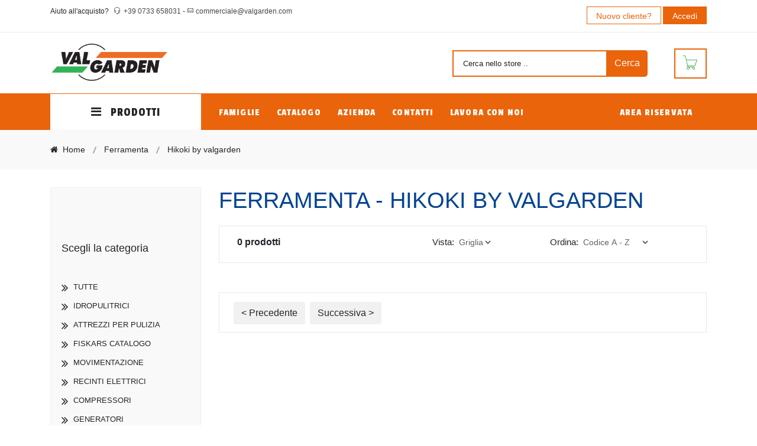

--- FILE ---
content_type: text/html; charset=utf-8
request_url: https://www.valgarden.com/c/ferramenta-3/hikoki-by-valgarden--235
body_size: 137153
content:


<!DOCTYPE html>

<html>
<head><meta http-equiv="Content-Type" content="text/html; charset=utf-8" /><meta http-equiv="x-ua-compatible" content="ie=edge" /><meta name="viewport" content="width=device-width, initial-scale=1" /><title>
	Ferramenta - Hikoki by valgarden  | Valgarden
</title><link rel="shortcut icon" type="image/x-icon" href="/assets/img/icovalgarden.ico" /><link href="/assets/css/main.css" rel="stylesheet" /><link href="/assets/css/baz.css" rel="stylesheet" /><link rel="preconnect" href="https://fonts.gstatic.com" /><link href="https://fonts.googleapis.com/css2?family=Passion+One&amp;display=swap" rel="stylesheet" /><link href="/assets/css/vallesi.css" rel="stylesheet" />

    
    <script src="/assets/js/vendor/jquery-1.12.0.min.js"></script>
    <script src="/assets/js/vendor/modernizr-2.8.3.min.js"></script>

    
        <!-- Google Tag Manager -->
        <script>(function (w, d, s, l, i) {
                w[l] = w[l] || []; w[l].push({
                    'gtm.start':
                        new Date().getTime(), event: 'gtm.js'
                }); var f = d.getElementsByTagName(s)[0],
                    j = d.createElement(s), dl = l != 'dataLayer' ? '&l=' + l : ''; j.async = true; j.src =
                        'https://www.googletagmanager.com/gtm.js?id=' + i + dl; f.parentNode.insertBefore(j, f);
            })(window, document, 'script', 'dataLayer', 'GTM-PPHLXFB');</script>
        <!-- End Google Tag Manager -->
    
    <script type="text/javascript">
        var focusValue = "";

        function saveFocusValue(objId) {
            console.log(objId);
            var obj = document.getElementById(objId);
            focusValue = obj.value;
        }

        function AddToBasket(objId,pzConfezione) {
            //console.log(objId);
            var obj = document.getElementById(objId);
            var pezziConfezione = parseInt(pzConfezione);

            if (obj == null || obj == undefined) return false;

            if (obj.value == focusValue) return false;

            if (isNaN(obj.value)) {
                obj.value = focusValue;
                return false;
            }
            // controllo se è loggato
            if (false == true) {

                // controllo se la quantità ha un valore valido
                if (obj.value.toString().trim().length > 0 && !isNaN(obj.value.toString().trim()) && parseInt(obj.value.toString()) > 0) {
                    // se ha un valore valido
                    if (pezziConfezione > 1) {
                        // se i pezzi per confezione sono > 1 devo controllare  se è rispettata
                        let decimali = parseInt(obj.value.toString()) / pezziConfezione;
                        if (decimali - Math.floor(decimali) > 0) {
                            // la confezione non è rispettata
                            alert("Attenzione: confezione non divisibile da " + pezziConfezione + ". Non hai inserito una quantità accettabile. Inserisci almeno " + pezziConfezione + " pezzi o multipli.");
                            obj.value = null;
                            return false;
                        } else {
                            // la confezione è rispettata
                            PageMethods.set_path('/prodotti-lista.aspx');
                            PageMethods.AddToBasket(obj.id.replace("QT_", ""), obj.value.toString(), 0, addedToCart, genericError, obj.id);
                        }

                    } else {
                        // la confezione è rispettata
                        PageMethods.set_path('/prodotti-lista.aspx');
                        PageMethods.AddToBasket(obj.id.replace("QT_", ""), obj.value.toString(), 0, addedToCart, genericError, obj.id);
                    }


                } else {
                    PageMethods.set_path('/prodotti-lista.aspx');
                    PageMethods.AddToBasket(obj.id.replace("QT_", ""), "0", 0, deletedFromCart, genericError, obj.id);
                }
            }
            return false;
        }
        function genericError(error, userContext, methodName) {
            alert('Ops! generic error');
            var inputQt = document.getElementById(userContext);
            inputQt.value = focusValue;
        }

        function deletedFromCart(result, userContext, methodName) {
            //console.log("Callback: " + result);
            //console.log("Element ID: " + userContext);

            var inputQt = document.getElementById(userContext);
            inputQt.value = "";

            var toastId = userContext.replace("QT_", "ANIM_DEL_");
            var obj = document.getElementById(toastId);
            obj.classList.toggle('fade-toast');

            CartRefresh();

            setTimeout(function () { obj.classList.toggle("fade-toast"); }, 2000);
        }

        function addedToCart(result, userContext, methodName) {
            console.log("Callback: " + result);
            console.log("Element ID: " + userContext);
            var toastId = userContext.replace("QT_", "ANIM_");
            var obj = document.getElementById(toastId);
            obj.classList.toggle('fade-toast');

            CartRefresh();

            setTimeout(function () { obj.classList.toggle("fade-toast"); }, 2500);
        }
    </script>
    <style type="text/css">
        .lblDataArrivo {font-size: 11px}
    </style>
<link href="https://www.valgarden.com/c/ferramenta-3/hikoki-by-valgarden--235" rel="canonical" /></head>
<body>
    
        <!-- Google Tag Manager (noscript) -->
        <noscript>
            <iframe src="https://www.googletagmanager.com/ns.html?id=GTM-PPHLXFB" height="0" width="0" style="display: none; visibility: hidden"></iframe>
        </noscript>
        <!-- End Google Tag Manager (noscript) -->
    

    <form method="post" action="./hikoki-by-valgarden--235" id="form1">
<div class="aspNetHidden">
<input type="hidden" name="__EVENTTARGET" id="__EVENTTARGET" value="" />
<input type="hidden" name="__EVENTARGUMENT" id="__EVENTARGUMENT" value="" />
<input type="hidden" name="__LASTFOCUS" id="__LASTFOCUS" value="" />
<input type="hidden" name="__VIEWSTATE" id="__VIEWSTATE" value="zXHYLO4d8TEEHrvCSMfABclpnKaImbZ762GkX2JXhuMeMURYxhlBlk9hhoVNbG4pTjy5TeoYPnFryGbcLOSaasY35RX/rIMgs8vfjV4OWbvCIFaDhVLrB6ja9OcX4dZkQkiQ6+yJz8RDTKXwqWRhPmyKRIJuowjO44Kd0y6ZbNNevS7qds/tYbLovviezA+r8OgKvWmbm0CI9ERPuCWLAyqmbvP51gFwp2emsaRHmDyGAjCnSqX0KlbwUpZPKFTbZEnIbdOMERnYqNXY3Nqu2RwllCqAwc0+p1bKKe4w8pzE0ztI05CDpGXWqtgK4/b6iOvUkyV/[base64]/Qh5tNLMBN3+yVHcsTjORC7bSxWgKDVxe9Cxjdx+VbhpSjsd/PVaqLik42WaZNd5hhejWQIMFdYX8d3SFL1Ffnq2gKQnk4XGRF9UTQK1lPVfBqvXsJ78nVn4Jt4N9/t2Dr6qJdmIRBYc32NuroVzVhb8APfR+889+3EihyXx5iuHgV/8ZK95bRGAazpvNg4IZx3husI3Et5uyCphEVrD630DKs37g6U6GCZdlSS7cCTeFD1BTD6jvz6pHB9D9w40zMQdDFrvNkeP2b8kmWx62iT7Q3EOIAsWhvjSzkCg7NTJAI4JtWFN+sqwVeWMnFnLfHmzoQEpnp1RT/mMhFIK23J7oushqFVSQVxVdmU5pCgZoHeKIUHq7Ci3kkGi8sWlbsGpy79RZow0Bn0wCxG0j3koc7VlF8hIx0aVVG6N49Bq/UbAjYiCKKDmubnJL0bVemt4fScK5ynYKgnEN9t1CTc/nA0dtqI8dAGesBOI2lgIveCkC9pbDmG4xlFg0Bz14eY2HD9CHb+QtUFaRf8i4/393poWbDi4+Ot4YSHaQ3PSJuC/+BOahfEZt9/Iw4p6nIM9pMd4ebxl6kim4dgaLPz9f73ckN/8vJMCs3pnBDcW8IAUv6CvCdPI0SGfjYH657lIi/0NiTNr33TOd5lzDGMgb/ac8QMuc561wKxM6T9bJg0xLxV6VIreTfwefbMAfL8fsp7JSwtc0BKII4k9opi3MmT/Fbuc3HEhyJkYmhMw1Tn0n87hxs5jw32R13SWHoi0rwQnHT70KRDX8NL+KMN8jfC52NUDB7G1HvLmBDjhx6eDBAbDO0mEnsEu/GG6WoJwexNJ5dmU4CPtbMkYttVSLGso8icq35HY2jQgD837OLtef0uFeuynjvpnvx81M768Sb6omMQlxSTgw8eOp9waSjg0nNE3QuDgDlCUeUNvTq9hVxfecrA7a6azQJHK8uF1dLTeh3r7N5JcAwCaorvYsTtoQcRMxmQuFSxmSzhQLwbuXkpL9Im2c3w2mdY/sq6gC5M1Ph3f3Czvgr9szgoo9Z+1wnRNvwt6WYIfpI4tp7RVUX9PqifrZH47N0yi5kQLfyqrj3vfCZKixuuS/SCrUVbrpOS/0jW4DRIiKv8Xq00F7RENe24E04ueO5Bjk71YgKqUZ6h41ZD46YTU/vdwnC0Owd7X1rjUofMPpVG4dtv/keLz80u5GksUvRwwgq7K22gtDsUcTT2t8sKc+WKKaz6NVUoS2RYWoHiiSXcYpTeMWcu89EbqTiu3yMSILiOejA7Q8yolJxU8t9Z4CEzzDYkjUapaS9Lm0NKf07wCZrj0/yXQOcY56xg1veOtgG8z0BPXSECCJnZWOrpdkrYPqpXkBzONGSY6S5jR2wIX3Fxu17dqVK43S6vaeAKQd6s8uEi5aUXJ2+TBdgDGgrokV2FY+6MeDxQYxMnU0+4+lsajy0S6mGB+B6eC5sIdg5CHgb92d9ec0kYJu8Ae/7+ibb04FsraVeSCoBmzcZxe/f8IB7vvirhYfGyNV9cNVbaJ0s1xEJOcwHvnhyNPzkSU1fGZiKBenZIXf6oUCS+6bZOLw+nR6OXvKVAANLNEzJ4LoUgFIQD8vKTLEXrYw7Z2Ep3OWZbLaWT8gSXmlcHEctvRWPvy77Rgg18vuab0zq9/Xc70DkNg0asI/tKezWdh/OboYbsxMyi0Eq82LhttRYrctb5nCz2iBmtyB900xcm8bb61rvJI9sEVe/pz9W0h1jZM6cAGB41OyBRJvTrpLVSpIy46rfGOAJ5WtkpO/HYgKToX0xzzAG5BSM5pKI5aMkOVPEY1/An3JelFazCWyZQiGkGcdMACCVOiTEoSwnYya63TsUAy9hUQNmwXbnlADvYHqxLvbIoAGvvLfXEZmX4PPza4rNJEczooQIVmAlHYddswE0hL0GRZG7NVr11xTydYc+3ILqgpluIv+IcSmTKjYM7TdpdZzqqwginJg9a9t3xr4PkogdFwE/4LU1twgbP0vqtPNgfD8PJKoxkUje1mXGgBXsdcvxwpRvXAiii6eOvYtOXQF9CRkrpcG1t1zkoz3Y/tlVGOYzoZ0Cvx4/Phikbc13T9p0uhc/MZZXf/PmLIOEjOW4HmG8K6n0z+1R6djDk1Roj7zvla/ogsINtZjbnl+ELlr+3LT1TqAtDbVMasw7I/fE9AmdFG6faXN2A2DebGIWti/h8BOADLDYng/uvAV4bJbioQb7rMPdsL4xM2Mtyn4k9WaB/NpWIVhy9qURUiBEPuyac5x8vqUaqkxLr/jhmJQA+22S/[base64]/w+HTaCl1nFn1F8oAJZ4S1HItlODOEB3bfS3Us3xa8Uek/Co0V68aIW1eSQZ4mG1yxRyUJow4My0QcxLX7luLdU7UbeEjRDxbZEYYUCAKq2tSfZk+AhZgDMTkyXAHAwMN5JAXOl28hEtPdOo0/OnYffuBZAbiMeqIx0hnQTjUr+7JZZGch4H+KgmtBtV9FMuQq97HOBe69wm2WjRpByCvF1p6KuIXw6EPjqso2EugxqUjSvZtuuoPg2kTSvk4wnSsGyufpVh1GIgeBvMnLBKgpJA6rr7YeygGMR6U1Wz1xRVcKayaK430b0PTfvvJJuOeWH/ai3CXYoAvNktUmwehHBI10QSRllGrJgfkmSJCEo5qu+8CdyHjDgFxQ2zycfnYFa1wo5/Mn/usJp8+fo6f/t89EQCykXtPLlG31oui7MpLAS6ADWmPkU0M6aeYYQ0/DVP0+/3hb3b+Kwq+5x9RZEgXla5sgy2mFwv4WWULSn/KbZRpnpVapw1rsT3Gg2dVRGXxpS10GusebiJpD/NOpQ90GnwXVA/rLvcDPOaN0Br//DlOz9UbZoITzYTEhXts/Wi2+vR2nrQSLrvWommaGnBoqfi9Tp1ZExWW2bmmbxD7LLORNuzKhAsu2lmX6TBr25CTdEWWUr6zi3CqykCAt/nBdcKs3b4MBP3wPo+Dbs3urFiQtvBNmvKxpexOSSqYd6+nK4jI4BK2lNb5lfo5rS8Adw1trpD623SrSm0J1ap5D0p88Cqqu+4mjrt10HKT+IzPPHZ/TzyNUpcZ3CyyZOz49bDqjzT+qKRO9rtEnwrjTzfs0Xz5+c3DL2NcOEn+iT3O8fsyyyoBBMC0G8A4NT9TeyNtRBEL6YePzrJATofr8Sxm2pbz/+AJU11gBLMgkg7ZKRWNFO8WZoezyXuwOUgDVxjjCwlW3a3ECu1Cxf00QaINhxSTTEDH3acKrlX1fiooxBn45cQgC7u0VL+z22c1HYV4LN6d+QL8WHw/z6Wx9oa49ozzgTNSJtXixtN8OMmROwyYZUq2oh+sHpXwO5BNNOwf+foS/pvIgJmw7fUM3QuEjyLN576E76Sm+U3avKjeTV5Obe6In1/LyVjTXDm1gQVLIPjKY5S40JMDsWb4qHrSgdE4vKGMWb32xl3CeVDk7yPsQrTVgmKAPgYxuK2ZMn7bzntZ2tgsc8cNkNolpVtHR0YXNnRZISuqt2rc1754lgvlibb71h06/OH4omqcx+lS8m1dO2OvbgQ0pww/cZ0rDrvHGcNzrksWHLsEGNysU9DeVK58p32uKoDzInj3DrvBz6akXrAhiwHPwsJyqay+JdaRmMpe2oOOyd0xhzdH5se41z8ISF5BZ0vrQmhiN3dLm3kZe2JFFzYJ0sszQeeRd0EunH7P3xwRjn/4p6DADaKUZxBqZTwgZwjDbXg0pG9sh6pI3GE9FWTf2XHQxno30PL6OzBBRWxbpgOwEOvciJcFVEEs8LXW12w6ilRpZTWIgvmUMhdpstR0DbBSaKd8nOyleoOt0jLYptGYF6A8XbzmLwuii/qLyCNRfxSbtTfDYG2ZRLvYqC62A5iWm9suR6NhmjH811utSPhh8IvXXvGfBcnp4sukltXS1JVaSW/XhRgXBCEe6avfvKYV4mG3oMlTMYoN7iRN6IkccBktmo3tRqTXPvdskSJFxFQXMNsi1j151/6CwxLc80t6+m6V+oa5ELoQVjT595iQ7IaEGfA7EaYAWTwuhICrjBkjJnnhbAjteUQswjjJJl6U1gukOJL7WfH6xU8aWpyODoG3ziQAy+C1q+/TTlUFmJpSvWftYjp+jWXdSQL5OMr6xvjcT+9Cg8czQuV3NUBnPqOewugwmCyoMK/rX2mlzB7NFqtRlsM6RHkdr/[base64]/bw/itPdTIQTAUsc31Ux4SNDN48a5JhTT6xNxNVc2zHVSbDnSMR3ZIpmYESmyS8jzR2XvC/nmxPbHC35EoCDLb0ath7mLWDkcOW89OhbNKn+ZuFRUXAW0NQ9PAJ4v0DJfZJo/8jRWDmd42fDoa3SgRC/4xPYVbmPaLdh7+JhN34ONAPOsmVSStqkYJuSLnctnUgcR/k2hAQus4/U0AK4LuJC4y/lQg1NwSbuKDoIul2b6/OMg7hpSqf1PNs0/YjSXyAOq9Mmtiq62bStgJ9fOYyvc0/bWG7GtKkV9VmQSUfXxWaNTbHgPmozyc451abDnvSgcdc8tYTErAkzlqqE+Bw4yKwUx2t0FOobW3yVvtZm2Fy10p4wq7mmu8jHJWGhGf5gLc8LWH68FiLrVy7xlT9BS9oir47WtQ4x2/mYgGjz5p72fH4kIVz+pLQiyvWxLggJ1BXFk110niqNHGUHeywvtfSDAJRZXQIm2G9+a4Z9778qjmfKhoTfeGqakqwEl1NWszIPI/I+FgO7sV7v5lMFgq/RJbCqpux1abdRshw1Ad8hc4uTzNwU4wY+VLpm27hnC4VE/DDtxEH/GFM/thWLfrt70l4BzGkandk6VZc5Rvn3jlyP0wbrjSPeV97/pLizF1S6bKdmJ76KudSRi8Shln3OjVMU6XrmH/v6Ufvd1Qeb8sT5xvSW7A6FAkjew8b3BELt+vdwlkRVRuRLAg4ljpShSXlhD2FL3ZvGD9pOkLEBi6huAAn9uI0xrvL9+I8V46eQQd8sm7u5G710buT5p/mj+Ua6pvOhBf11vB1jtvXz+Rm56own4eWVuJrApGW2LAh8qM0ndtVHs4nhof42dwDOLfXK7quX3BFcCdxBpgpLiQhFv8xWrz3R50BWQd68UtWvLiUEXVoY/SXqBUnOhgiMe+OSGo3+4N9Pzi36cp+vlk5vtcXGOMLo/H9J948faMeBDNStGFBOi8ZNfbL0HfYPuOHkjHjeZ2rjBcZTAc/[base64]/icI4/hVKdeoP+tQQESV/Hu9y59K1XeQ9o7oMyU85/Z0qeDz0eOIwqwhXsHWPIf4hWbSNVjRDDIZ3SgP+iqSIRqVelgldpUOUdDSGcODSI/OfbO4s2tzJB1JAqVfFqd1nLzy3j61gItZP+N/4cOQiwDeHKULkVK+s7GfiII6LjW3WCmxlxRcBfLVVKDp6kjWEDo4l0VFiP5kyTHjHCWtGhNSEcFmHetb/wmR7OGENLQIEmVCCOFrFARCBw6j1gWzEr9JnnLHnep0AbABH1zFfgB82NWLiKPeugkKpHujUG2V80gBKU0g1gNJ2bVzRi/gEiJ0ATdfBUFBOkR8NNNz5felGGmVE5sTRAkfgGNfilD4zMt49HbS7fy9VyYVT2EEj/[base64]/XPKigSNOA4XP4tstoYcuL6HtJhfKQLoB6juVPoggSkVBAMsdwQPbFWoKifmrzqILeyrvwhiGaxhv/lbSgD3WuUfshZpJsfTsfXIylHHg83GtebR8G6yIxC21snBoG0Hk/0MmQvLPxta25FgBc8z/IN81k1fo+qgI/sR3qrhPKpyZxRWwnwSA/g5v8MOw8ObHfeR/NTat7M89JSQsP8mJRrNKDIukNgj6KEw8VEYfhc2xHYoV3JaYfLdoXTTc7KO7V7kG013IuojxN7xg3TR9KtB6TMQVQHMFXZQOYTlUiMpn/jKAEVFgWWpVJf0/m4mg7VZcIGGCW/41PZb1q9gtCUKjaLyCfCxBnzdlIbaWISeAQxfm4DkJEENqZ5/fZKbebm/nYPmglKWpkoo/0LmyU+/vI7R91wrUl2vkCL620ehEYpKjgbGY2HjXTUoRcMIizN+TYwS0jI8xdYPcvzy9i1ykpSq9f7j/obfkQA0T2JwQteWABnwjtZ5fndZwfhfBZj6zUQIWLwZh+JGIxpYpUjjJNmiwE08UHLz3n1NSpqtfHoxdhJO7vQk6m/vPcQBWeFrll9A0rKpW8q6F0+9pH7Usz+XlNbjYsXCCTVj2X3aiobBajoHVb6Mnr/BVETCF12HV1zVbYmi0xwMqNnGz9UT290p/9Tvp/zhiQRKPbLTUXJ603U09hzg+5LybZUMcXyXnDREl7fR4t9QI1d/tgUr8UuVV43zrWnu9DxhgJHoib+vQcQf4TGHLcI+1shST4g7PskvfhgUz4F+DABH1YwPZ8JDrAHdVSpSbjD/lrL6xHVosIcbAJQV9tm+ONRps5Ngj8Oyg91tiR3sSzACYQTyt6WY99vg/cIepyPTycDniSZRa6Tcea14naSUZTXPG8iPbyK/FzNRgEot6vETVgqf2DNJ5+Eat4Hu2EyO6a5Xo35T2kZhGByLRLATXqG9SAtl71Kxn4bWMF1pmB3u8FPYH37YorM8cV9JobdwCrednauvkmgD1JSUl2ow4/b843eUBGMklpeOwB/nmYRRWrct7zy61h1AL+Vj/[base64]/61Oasha/[base64]/V4wJfRc88CMLIrjrw65FmWtO4oNmDHe5NpWuG+zxN6WocsqfR6ynaBPlCkKHKjecL0eF8UakAmnUZTyiGDQ6rlBL+ICMlvMnRv6yUevvhuFoZmY44FTpwP6lmMJ7hJB+l92MP04PdpOAxA7pDuOAko5TXYzP7qxiqQT8VRHa8odO33l9EUAOyPaqCP/d3iRHoW8bkW7K6XpUyMj2pIUfia6GssYoLr5aZvN0Jrg1SR7oDkTGsYvJoy5i7Qt4f0QDuuXivUQTefuyExBSkwYN1HZmBNwXs5r2CL79/1YuBvFPImdbgdTm1nM5LFb8m4QtS8oXLzS/yzVDt0zAnWRxa63WYp3yx+cXp9Nu8/1R5UO4bHRWQoO4ojS8wfcCzLDS+grCFf+gbdL2zdVbA8MoUgyiZq5yOiiP40k1SnLvxs2zAWVyEVQmsiatLoPwKfI1/i0fYMhNdyhft3J5u7tBnU7Yq9fRaXUcm6VjSiAcZQXH1ybFG+9mgDcbtBg7wLvbawzwfOnVSBR7qeepfMwcWFMDpE468i8mHWZ5uqr7sfQVEuYDwAeY2EMvHSlZDBzAWDRtTSVFcO6B7M/oziNxmyoXRKNM4PPkL+XJpv3CXYNcd7oKFtijOMrQkXmTR1jogsDmeCjU6yNxfhl5Jz8D4cymZDSb/OnEkVPGqGeqZFP/Ubr2wXzigvfFnH8/HoqiO5GS7ngIajWbiZpi3XfPfx8Hy5tFiTK8Upe+JDpimuYxkoNra8rL6i8n4PHH72mSMYCaulOc12Nt1syO3CxVWB3pW0AoJYmX5Q/RlHSSFvqjgp7LhvNsV20EykmODnGJAzic82ymek7BhNqq5LuCA0J2GjsKJrAL10wKG8vw93Kz4vkO2pLasFGGu1fVbDNJwzaOaY2hawUAz7tUkIfOGk/i0d6zLnr7JXUP+qdSc2YN/[base64]/WdfeZYD7M0O+vo2Jbdzy9+ys4NxN/igdCmWG+5g5a+xsQqY4E/[base64]/MsekcvKVotah9tRZ3EVxiXZTKDPZ9/x1iotrE+cLtybYy5mXWGe1Q9DvMk7AAfbxNUdxTfkpC53QsJzJ++xOwN35ifybwKxCis+UGO10BwsphGa8RDLW9QI4xsORtgtPsiuffpV4ZywCBBhFZby4wGzRmLMMH3nryPfIM86cOtkBuCRL/+gLmYGeGg9H8AZPaBmmbwX3szUoLvUUxbG0ICBTX6Id66yyQfjcrlklPS76k011mlR8cWo3f9W2oKCFJCwoHADgqscPWvXd6i1ZKOllZNVjvkb40XiWvd43/IB0TRsX5ib7Sqz7f2WRE2uwO8da4VCovJFiHJawU398hyNYUfImQBtgNuneDbDlQIMepxIq7nK26r8GdXZ4rBvUsZtGi3XNMDNtU8ZJMb2WHNc3xTbJL63nHZbYP/MB0LD58ZXyNezP8PoW9OQyW3mFyyvWDQ88zLiqQucsf1wUYSSXxI42/lx1le7l61f2XgWX/yQGjx6v6duwLfZDvevbLbsjMoYRJqVQRv5z2GekDgtFZWfGEdEt62FwizREQ1kV60+675WH3n2s+aO2X+U3azPVq1sYjMAxUYtclOJgkX35E6g7SlbbZc0v69F0BWB+nCNEKimkZauxUbQPHlM2avgVwP1zU/Tp/zgffTvfMJy99Cm7FW+kI69V4Vmb+J/Wp3pu7yYL/cFK6deltrMPsftSfesGsy/cMZznsbJE2qgeIP+487ik/oABSDnUi/GDV4bcSvuA7ICNHzQbLipYDfYnlQFENwaGZ4fQSaVADquNHc0fLI4PynnxXYvTOHNK5FNmWj8toSXJwrWf9eLZkhufxQCGcWrSlarZNAldGL3JFHhEB2GmJm6l5gID6yDahwH6EfrLraRvZs3HSMUkkbfgV0c8H9U9/9zhdRxvBkI7Z8jkG3UkbDttDZ91w9ACoW5HIx0fdc3l1YA0A3MzbPwNbtTp/yrjEtSVZqAbi5SgCf57IabNuf+eCMXYxoKWqp0F9vf0a6BQVEJ4KFBKmo5Gms6sHDW/otCdrdXExeDeHJ5GK55PMJXN8OyhgwmvVK0hsaaaQJPDE7BwFNHdcMaQqBIln6ZGD3M71+tue8HFLS5qq4erdvV6GqpTWmguvIBr57kJZZoyScgMNZjXwTgY3Brwaez2WtRJtEzleK2UNf0f2LfL+CeiZV+I3RzmsdwJtu9ujs+AcUlFkXhn83WF7MK+V3s/jZR3E5WyFo3BWG+Jz9K509wMTEhwUSTRSmA5FiQ76McfhAEHquWjeFJHWppcgieicB/wcEQgH5FcdgmKxY+u55yW/rdGFtWwrlkcrvejVgmp5a4CZ6IVYXDZ0GD49NsukX56hDVYnRv5mN6O9uto+NKKLVMMJoSbDrzoQfU2p1Z4woiLEwkPtDR+z8AvfYvhfQaLV+dV7AqdkGn1XTOJT/OYI2JL6x9LEK7tPQH/uihC94dTYYmGunue0FxUF29uheccuRRWL8LcjKOISIVRRwbfAxLLpj1l774swDuDyAY/qlxAi/PXhkpp0pPVkuP8kPjNvVXqwnXfCFz2ZwWdyRSo7ECvfg4zajlc6Fm2qdtL+sc52tXMuGiIErl999UF9YR7F5YinejDPJhpQQfAW6OGCQQim9yxLk+j3D1nEG8nadOvOJfKj/0XwF1BNV2X4jdkM0fJbsqHwnv/yXPssiETLmow/mKTda68LP4ma15p3QfdgdptuDz1G0GX4zVmJ3cIwxkuLb+/FaC+G5lM3u02MjkddhmN03gTCa8XbXwbJBqQ8TjER431+/lzxDbIEYrapkdg5FhSY10QP6raGyDAPfMIOMbLQpWufJE86FGZzUoRPCE98nYuDOn2WpdpGOWsbHBdniR49crLD/ZH8zwMlbLaaw1jivSC1otJIcs74jsu94KfrpM37ig66XyUNzQfIjy/nwn+cWNsA+FXRbdPhQecjmD+x1LNvKyap8XemuBVUX80e0YYJoD+H8di0c87aGYfBlIpRQvix+d+lyTM9V/TJVIi3MzvUn3gkSX9rMoosaXhyTmRB1pMdYvMBeKplkm5EN/uc+vCf+4YYyX2w5JxY/bTXWzj9O8PxWVtXoZP30R6n58vn2cmDBHm3OGFm9rGXNzZeWxPMnACcHGrtZjgI28QgOdX+kdlTrcAVGE9foIHETI2W8CYoAo9Ca/aqowouXmGf3v4GpVgU2YIJQciDpXFc4/uHNp1X8Nqdmo4+ZZbzBY+jgMlVLE/K1LnfKgb66yaORCNeDUUx7tsqTDVpyS2Izd1pQuxaNE4gd3MUlCTs+paX3HJTmk2sBX0xTE/fLx2IvOfk8EdyBCxqfHPbMRmFtELljYpILL+0iXGmSygTh/Y3kThWgJDfLa/kVNyae9P3VQVmcxsfrOh2/YcyT0RSIqznr6wuYVypRfBEgDKSO13mbHI1u83jC9ocY1yLLKOdWnrNjAiXCNZC2jpGVuPWqk/nRHS/w8ZqJMFrdReslnMuUtwMibgR3G1gixiB74G+7EQlm0RttbQFDBU2vkL89lmAAkMh/[base64]/AxybeoNFETg4V8VCWo4a5NGDIdco0ZmUiWyKu/7SCIWw7R0EJZXnAEd2nPuX/TTNwvfqxYd8Vq32eyVESpjHd5PmvJXof/02K/8cuTaUKhYuXUBTg+l6mDHQ+MO0tNFyX37zR3KM7Em706434QKQD3/tsrIt+KI7PZ0Vbiy5psH9kd54YCoe2TWa3JXyFaVTmYwltjlGoDcenQSh9+zVNGnmyvxw7y92f8wakHynReuvp2tZCOHQTnyWP1XQSACI9KyEo+X5tqEp9mXGQmXO2sb8sZY15MoGLokSySK/[base64]/rmPS7NokoWRP80aXmOe6UBhDDbCkc7rWU0H/5KHI+Yxafm2SxmiDeemyCsc2f9UzCV9Ps3++d6p0mGNZ0OAXzDM4+79//WZkRhM6vo/6BRKABGb5HHmJazUxbHZjxAyjorVDlHdqsbvY5RYneftEDn3bruEttpaTxHvTK59FIplmNPF5MEcvZC0TeD2mymNOVb7q7K+GPDFC3yHrYYg3L6vcRQadC2azCMDgV3RWJy74jJf9KL/hSoNvso4gy4YzZmRoui3vxHxTqp7DEbFkMMWO9mqjG9FD/2ZNFEwjcehQJnJb5PlDM4vHQFqycWMdvu4uLVcDhZAyR0QRUEpoQBIO6ZPn8w3p42hNwEMAoMLZi0qN5bLhHF+F1WpmC/aEtYsg4yoj2DMGL1RIsHqcmBL5re157K4jwibbzMmAWRpHYNSMx65wvWmLdqHszqIATzXKPAiAxvyQpeUndVuu7ZCGDFZJIbDmzBz8pzmuTHuKz8cYkQWc+Ir/[base64]/OzcSl1uVmy1Ml+yVoXjIJoWZd7PxIyNfX7GxwtvFkVAjvr9aQtdaoSuXw0UZioL/2wyzwETMadrS3K0aHwMcrt+8b/Iw4leNa3NvUUnGjE1MnJnJFU0/XNOujRWpH5LM1/Ah1gSSwOhu5bfkVwWseTowLr0FXcrUPA5UKmKMcmnDVsJVeTCvFzx3MwxBFpff6upC1EcuN6yRtXhgd8IFlL4O+Ks95UvWSGgtqQiYQ5eUFp2CTmqNSlybb5xSCEQ0xk9/+r8N+q1DuAGCVhZ8xD5dm4Ie7cnQrwe48K7Jo09QIlUQxhnaUHHMUIbe8GS5fqnmqjZ8ciaMCBamDtPgKeCHFycSyQzrHD5PzvqaUzo2DHNeadWLyZP4FqJByyskIAnVh/u+vGXINlEYsCgSvLPZ+HUvBwPDTYmmwImGi7EMRWjLYJbhwi6Zk8jbC6dRm9cXVByW3xisM3zO05rACcwB0/3weP16SoyrLVrZAumXGeNlK0MA4L79FImWN0RtQQ7uYasndpjZoMJ92iXtzfLbiHgfo4XhWlXJE7UqSqrcr7HrgULpvVoOxw4dpcAe9e7lSS2s6MBTmOz5JjwNU5RBpLY0iNfaJln1rlHK9UKVtdaC3FTFvd413WPQl/BGIMEILMkratejX+92doTVXMUlSeEucGvuvLBaAowoIYet1kgg76Glxkj8lrsQB3w2cGBE8k4lxXkcGxUZb3CeAJVXysDUO/Zp/iNsW85cIIacn86oMMz7E8FrVhfF6T6olWvbtaL/N3DyYcYwruFbjTirmwNlupDnzXjZYH1hNhBpKr4CVigc82q3XO4xV0jF4IiUBspXkvcf+QkcA1IVQ1I+D+A3nU2jXb3KOQJGiGZq+KQfxpJx4B94Jl0gNisWKkf6bvPnAmBvU5+0lfj1+pHUP9Ss0SG/pmyWGjLf7FeKk1eqnJjzEZJYgSpWpu52zxBuLvYiX1AY3/JGOUkjI+8W/YUC6Oisyv9gBqdzq5LxObPU3MrBSgLwJ2iikaJ0oiBpcQOS0O8x//0IGZpwzFnLmz/nBUfWoOURC8k6khDrSZcr8kEDBiSD800gP/8L+7kvNscpRoUaUg4zQPzsoJm2N8lP+oWsUCwt6qz8FyhxW0tO/rwi1Nq/BabSYAJZ69EyPlrvzgV3yWF/6lLawvDUhliFcazWzKdXODXqEsZMPU9Yn49HwyufaNAkXtYbZ3219QQzCr+Dq/n5XcCnwXwSjPH+WXZV0pE+QSH0qGKbMfBjJJqCpg1pxHpuJnP25WydP/f6q2snLCWvIspjXAkgtc1QNmlVW8CuIWpYlBzFpU1cvQj9oeUGNNMjZNVA2LSUriCWPotP6XFdUIrxJscjYvwP+bVVdTV/gUz4G+6sZBTLoe+lZ2e4SNgPodnDbsfut8rSvDe0MO3gYaJF4jwrmnhRu7il0Bh3OGtWQo3VoDLjpRqcPjj4BS6wD0klOvrSfLTpBpcn4aved0JVWLSocxQuKN66qGj61sZHVbQQY0I2m3PzBHe/[base64]/9eikZ562glbpVPKLzHW4HjE/85IPvZVKvDSoIjoydYBGK3otksFVAI9iq3xbQVrM1/xyS6Y9mb7fv+IhQOxYsA64EPoTuvuYMo1+cjIRslobsizx3bhCgR6XaBMB/MIEfaRss/G1MVwNCNkyQqrzEA/8EnyPGhjo6Z5OyVbMKWBfCwGAInTvXNmyRf0swe6mrLc32UgS6Q3m/5kfg4JRUTobFtmCI/fShd9OZ+6g3FKwAEgvfVBcQasZmnPOUkANVYyPGN9w4Jt3lTMzqQpUf0DHUgFR2F748vrEZ8m0cFqfU1t3ffQrCxQND42pZoSbkX8yoOGMopneL15wFwhmQOlZN0ax87ixKX00INwHbB5A/11wbI0FPFAqedLziYqvKUIHy5s0zCQalmL65gLuqyvqWBAPTtbsT8e9/nPWqL2amY+yVLCBgcZXu9pXigCLnFxRN4kNOn9sNHor5wEBO8X6owHqCdMFrl4wQnlIUF5lFsSuVtSl+jwBTvbi0tsslKgMsmWBD28LL09ADHuXWtdipHfwLwg1y4P3uLRUO6qQInG/[base64]/WBJPDM0UOxuAaQ/CrvCXr4zG21oI+moyYGIpF5Sup2IiNt+mlrQ524rcaN21msJ4YgXFg4ke51fuy1xuFVGWvbXhgIk9wqHCANK0K6gpPz/+CnwFZNkMaAEZkxWnd0Dc/Il5wFlvONOVYS2Le1XlaIo194JKTaLSsvyzxS9UObdTH3v/X5kDmTpSWpKOZbel5oco+fq/TNwQl9EEqoWYhrEYRiJ5prCcJs/KuGjR/aJB1JbSlMdxGfXzi5uqcyn5qaOWPQabuPJeI2Y7lprFgnUPy6q4EctUcCDtQz5vZhXw9AylEaDr7B4unPf2oiWQWS96V2tsRR7Zk9Q9zxBNylR3wdMLv0X53KAYI34qapne8dOy677yZ4HH44ixtFlsFGkGi1YR8IuzP8Auu93ELMeEShdbWD+/dm0do6DjQsMCl2jmNf3rHd5OEO1Az/bggLlLyV8wsE8WL81ylrgcQE7FC+IKC6MSwe0WuVRyFzzPYMvQirtBF8k5IGYHiYbv6y7SLWZ4aRXrlrQo9U0r4y7BDHmtwwSIM/XKCSESdCbMRehxG4+Kxlb2yurdSiqu+KzA8E+9y4YKRCe4YbF5L5GxBGoXJgEzQfJWY/K15iwQze/fzvNzLAcjU8U2eFFOEEo6EG6r33IKnjB5kaaxcX4xP0Km3dEcVRetrqKzHImkPvAIbW6Qv8e0ukmPIveWM2WjmbgkIaSaILkNz9zA2M72ZMNLXCBt4R3Gphmx/QzRlLpsCRCRs6/3OxHA3dBTTQHWC4vDzfqN/AV5XzM4NsB8tKCnNIAChl+qDA/z4jvQxaQwpD1BJi5K6xOwSJXJ8nINIq0EIo29E7nP5u0dhFq9qDeKp/B+8xPLajN0/y2+0TuAx/P8Pnn7Bor5KuC/SD/8sDiYqmJG7FE37aApO0FwoqIm9HaztAG7r7RiM8m+4/ahGTjLGqjG6aV2r+4Qof/tiomeCtTGjQ9SYuLp+8XU/gx84RE20ISBA3szFi8bZqdSAWlgtYxCt8sRCYxkL4PsB3xDxsKDkP9aQ2hSvwdwS+NPrRfFtatC8i/703wa6y3wGUfuMxrAG+0tQgyCJaFRx+3xjWyATl7PtePivXcxF/w/5P9fuPFg5nbb4pwc88iWxC2Dg4/AvKtdvFlEj8hc+PfW4MMJLa9+c5/l+jc209CbqT9i1Zf0TlZKywDIc4aZ12tHVsCIqV6vIOP3kDT0Nim2qv2mdvWfjMuSAZ9fDrqTGWFUUh44vNbymVNTzYOBqvUL4A/aNNGub2fLC3SLiG7/scmAxbRk5168Acaju6tvv6DxJIFz9v+vziyuyw8CkLidtf/Gm+ch8yNgCsXc2KNElyHu5DYnCYjO917/8sTu365c6VTaaB5xlBETpWTa9/jvmwXKcgD4fsszS9v+6Fx0DoI9/xyf8KhcQZpfsRUP986VAqvkdhjuIurOjXKsK7LhfGDKKlVfp2RzIc2Mr40sq349BAV6mI7aWVOxTp+c1j4eHuV5BvjKAOonqrY4kssMboNuLCAwjrrNeuJY2LZwyK0DsmnVKKXJFR17+BUvwRMhxv4TGbV/JkzBiKSdfgX8pQE3CFAwgCNNPSnnI3BymijCH+mFH2JKmmMPWLcPmf2Og4aO5qalwH+9luwvCGd92IiDXQ2h2eBwPe2a/WvKaQ2LUIj0GGvECenfMjeYet/F88WstKJJy1zWo6A64d8N7sMJxE/GnmU6l9rMwW/dSqRVOLAIlhfTS8BFVAy2J14/Rvns8aNEP+oG2VffjVtdKZTyRykY0GDSskB6Bv3aJ4GDiaE0DeqoPsw/2cm7wA3JxwMrV63QLhdhgAfQdkQG3aE2eP4g6OQNtcJM2LkJi+w4I33cJ9NpxXXtJGiPThQ4sTGTSxTlSby/vPzclwkO535AUXDpg7XzZOq6ma+dmX8rlEkEBCSI3ZsnxA8K64qKqPOWJ4RVXcEIE1ifO+/k5ppGcSHA58soJlIimytWGxkdleA581TqKcvVrDbe4fLb6kq744AgqVzTqK71szw4BF6Ic9NtP2OC1bHf+4Q3p5qBuYrD2hbfH+g+Xx9Ax87G9RhvpXVjoZ2uGCKT9UTfS6HWlFY8m8SlTUnjJ2Dl/GQjr3UzaCqH0YDp581zbI+KObvzUodwKohoxKGNsRQbKqrQRpv/vy5UYPIXmx1MwYbTPtyF3k4QDzCTTuVel6DGYPMYYidnZpCN93EqlfNxrf21qLPSM/X1nrbCE7m4wxcYaNIe5pbkeMBW/KWR2xY+5PlHCEUYptjeV/y9/14y4/p9K5qv5VC/PkLDR0JSQABwD5fwtPp3gGFvaKTrQ782jw2/bBpqqhyIC5FyW7SatnP9Lj7DVa9//snQ+Zez+J6VqBaXdyhr03AvHIRgGKYMkt/gYHXqaGDk+7aeKPIAMxh7xmZs007Z1AiZ6BJq9SP+0Iea3KYtZjkqJXfrdCGgUhI0Hq1axQgfvBtVMFv1sDhbm5r1ttVMYOJY1TKbHSt8+whF6Vfg0j1thnwZQ/iTZd9EZ+vag6/qMxtcqDqYaonqTVxtFFy5fY1UE5voMql3n+NgPv3JSclitMp3JEC60nO6ykNFodn9VekQ7yIiMOL/W057I6IDiTJUW2xwUHOoJx30Zt5qSdsqsHvSXN6Xyr1iKWueNQ05amUHuJUchLlgueaUn1AjCpgM9rVu0VC0xLNXzkrO3i1cfffG9QF1BOrLM0mcLTaPLPgxXW2aD2t3EB89rtO4kKI1hoRxMczJnlnFcdt5z/W9oioESgHyizf+2T9+KOAcd3tWYgOkEPG8TXjN3igDQzf0naJLmgOnMj/mBOaxNub5GMYP4Z2nfNQRyiJcfM8R8JULOjh4jkON1xVS7ZGNVyupS/BzDSSdeMfUqkRIJL5LICuwC9pvFJfTw5NTqGtCVg9SWRJC/CjIK/HZFBQS7WvpTb9YICmlX65kbthpI5gQlpznhCXg+sqJu3cJjZLnJ6OiQvOWflvBYJnC26/V8zrSaWlpIF+Q//0rUhVRx1Ufb7tgLW9a+rK7waRkObyxhzJGO2N5gQzJ0cX5tbEIu7Juc714v7WHFwzRR91YWeFtzxiJspZVXKt2+gIZYehWfadZbwpG1xkKadbG/426hFIEN+LwDzqZlE0M73IcGvmjbyjYnigtm/hsh5rc2AVtghuo2ipZEfK6yFa+CJ/mHmsLyHIVMKr8mlvMzgwFPR2155F8/Ytlx3/AvVeEkvbNW9mI4EgStjqtjat9t+OIN25uy5Yx0OyQQj75CZmzE2U+g/9ARqIHmETnIU8RAZzw+rnnA0C0Uya1sBTi2qThsJd3XEARSs7maXaenW1dQzZVj7sjPTyns7JUX0yMh5CmPY/pMHknnHM5E2vznWHc1qjq+NvblSy6AOjVo47r7wMXkeW+uaA7aapFGOU79KZTwFvqd5EbOVfx5x2K+WuJXm+yFhEFQIo21Pbvpnf3yItvS++wxYleq/C1aF32GEybnc3dywkA3s0vggT+g0MWfrgNXDLfbDDX+YY06mfd6FkhGpy7JMbCNKocXTWQbp+nWGZ9DMBIwf3tRiLforRmMcu6Yb51cebDqtO8R/NgVVeJdws2jBbUcul6UyDhiaIpEwHKaSl7/HhPCSnIIRXYaBXaJ6mhw6glFafN+ZayEHsPcf061VcEEA4tEYqWJuC7B9EEA3ccBW7W7ceszg+B+BL4cAyqigo+X85dXssM4CCmjhWldk34MptK0mDdbgKetl/2DwIozyuvfpINcVjlrA30v2KXDUdn1sA99X0yA8oo3puDmMa7BVurSMpVFGq745oYKijEZJqx8d5uinUSMtwMTTsGAK7493lWZLF/lEDyJJIBhQZJZd3NeZ4VZHeuznSnqWaxIelrkQccOQrTm36qIE2iist6H5oeuBUvlXi+/aiPmhe7YIq/QI5pPLf6nCeC6Bm6geWB/qgTdJ0VrIifze3efAszM8r2y7l1h3A+lNo+tbxCHAmfJvPiA3v85WQkaCYoK9wuZPXQRNf5W6mSIo3agdwMkMXSTKOsdt/7CTiVi/ZV/38ZNuIE+LKzGUAn3I9oJiOXLlNrPxN1n1Qv/yitRWoTJPl09ut1isAwEMpf7ymH/LyaVEpw70c8Y2gvB4qPeuzw7rZs3Eg/dq/DutGj1hUCbQrzdAhbduTR2YPexoxbaB61DX58zY7aIsw9oM1+9q6k+/4mV4YLo5tRIkFlDFQ8XNMmorHD/bGqdwNwG/WmG0bAf07VMMn3qfYSwTJjemCtvnZG9qQI25w012ru2HtDXrTYfxdfSsk1USduX9+ddfOO3s+4EmAtyRe0s9whCYVmp7O3t0Z+XuTXUcph2HZbU/v7SE353yEwTlL/TC6i6L/oMgE+DoWe5H/[base64]/51qX+UktapEJUcdCzzq/lllv9NJmJNh7IeUqW4o1E4fwa95smejhTdmXNlvpNx8uF02nugXTaXrMNYT6Wt/zCvx7CUmbhqd5WXssvymt8Bsy34KmAOmMWiCvSqSHbJt0SaVch1KFKsMmHCnwDvRbTzj3SkQzs447eoPs/K63yx4Ez0uA78zKjcqON2aNY6kYEKLwALDhPE0Bi2YpRKqBC7EphbLkJ6AudCwbhmDoiu1Tpja9Q29DgVNifiuZDQlPlKD2OYHzMMnbXSrQ3mXKXKzu3qP4Ue8ypjV/ij8mFK/eEwlfkzOW3uAEGiLKPreebjGub+a5md2jEQpES3URQbh5CkL4Y6ZHNz7m+ofQ/2wf2f+2h5v4Uf/c8hJ9nQ5MBCD2J6I/9TTmSqWwx6nTMG5BqtqzO4D4UzGX4JaYvrf5Dti2/VsMmE5j87RsZoMdi0Lp7F5SI2plEVjGYyg0FbxPGFB27Di3Shi1eAW3wTmhTETHXixpuuX5ExW07DXJtzy0xafpp6U2cLbs5+D4c0GfZpENO0jGPSYrxjtCD/165zXVRkwGqTIR3X9Ffv3ZSeGsS9LXsJ5g0YUco/SpZRlXlQWGo/Ghc2vE/1WuTOSinZ0IDwtPXYjAdoXirKLeWaOd+nUd6vMcqj18puBzEmN91ytKsbXaDTnGKt8/fySRsTr8lpHHoSzXFStOBzEYiznncSgyYpY6h7bN/UsaX/KPTjFVhIyyl6YNVFiDNzGGOQ3ifWXKlEvkTdLdbOnwtEg9t+4QGwoNOjo4MO2pIc52zTrYwUf2F1h+Pj4PWlOzGDoeAEy2RX3DhOmGnWwkfAoba0nKCp5mfPdbRlUBLyjD5+9D2eCjH85IUzjIrNH89CdXPrRkRrwWJQSr/GDaqBfkF8HYeH5nQds9ycwwXB3AyanPKiJS+wtmKxT9SOk9uQu/bSG21hl3YgFfgk68NWiE/nt2TUB5SLUJWd0fkzgkHgJCw2/zv2Icd5E5NyCPuE/6vf7W9y7poEr4DMqRzDwyVNXDboYv6hSNMiYGmY86ts/wgG7yjN561l/xR/ny5+KXNAGS3bPs6ntUd1UG/6hIAa+JakVqxkriGPQZ5aCA8kpU2mV5E1C/IrYNUCMcdyr4+20JfdbfS9F0XwPPVotVY4KGFMbcAFPUtpWFwmJLt0PLo7FjbYQuOqCCec+HbWJw7ApS+mGsGj87DJo/Xm8RqWdwV7CMmchUHcXagIPuZjbZNMTJxOvGtOkTtYWA1Bs4XbrxJjwjSh9FjIOVYviA9lRWOe7MDI/s5n+mZZUryXFcDGizWFeURemVgLmQF42brjAsi7hjJ5kC0sinfekufNKW7meJttXGNrKlugyxTl0Dp6vqpvFIjpvdh/ZRP8cSQG7shYVgmpNCkWe647pMi0BU4hpzAHHW1VPZqEJQl5P6V5e/6aXN/ZzA+7pmnPDjUOo92WJaSprRil94TA17mVT5AfMZZFAcznzat7uEPtsjTPiRSlmCgHyajpqCdgxWG2mfjmSifNTOiOfpO3hBOutYPxbmzk13aWurIRKJQeNzMC8oZU915Rs+7uGscIeRUTnA5FXO2AskMxi/Bg/qNOl3f0KT9ZJufGhOAWBuKnLuJFnpf14o+DJ8P1WXkZ+HWgh9rSBdwk3IxrO9gzEc9U7TRKfndT8/nCegPSOI5yXLkSNhCh29B/HAZ1q7FnzjlwlkTd3jxo7hxWALhMqHCFqjcFfKTDzm6SLYXplBrP4SENxfZhtBcqsM6HldeeoujxPZGxgHg5jD12gzCe6X1C+5nX3J3Udie5iYCRBbFD6MTV2lTHNRIzKp67UDXUW7AAyTHOZi+EDf1zqm0QSeoHzIG/sSPm24vRq3zEZ6M+2vws/m65ahTIra83UglbbsHK7WyodMYbIaBVbBisjrXsqUNy0jq/vnSN65UiVZCS3JDLoor6PxkzcU35Zj9G7WTIe89jkd/pm1k9dF5nVhaNzrPC9n/FKbGuzMJok174BsG0mE3x5zBnSj1RClJ5INnn/gRnQGt3yAuMXlyqsMUmU+bSddGLDZe4ALuOovD8UH3bMSf4aARXTHQjz2JPRvtvqk3Ib54CkrX0nMSZKp1YxgHTM1gxZ4kY6HMxgb09CXXwPupLhaDNnWHezmwZ0HldEEW+uWA/l92lln+gTRbd3nNOP3W8Rm98PgFntVGNlaHYErfVeH/sFArKH9asmrWIxWgF9sSzDWURwdnAiSyA7LuF80LtmX3pKfQ6mgcBPYfVRXEEu0O9VrgQ/tCcdqa2PhuKTbObVXei8oe8XOhl/aAYZxDnzepQCG/S567fg7kpPUJ1atnk1Wx4MrU65MDcZ6Cfw539ryq3y2Kv3YauimhxEvlEhJS/F/GO89BKccivN22iJ18Y/oQ2TXD1cGDEGPW8CQIofSl8TlmtkTJSgZ6wJ2K8kj6I4wihc9/MQfnfaeBBUpn+4MitNkCK4/J4hHw2QkHwOg65Q8dVSCVQRVNEIl04b+PGybJvB8+J3wu7GBsLDO8TYg9STUuY+NdXYB/wdglG800Fzu63PxdMgXwR25MOGyjFuMEkTdLUYby/Qm73wbeijH1P5oBn4gTxAg0Dy5YqfvqE74zax6kPJ/2iOR13SOoD/ygFsEnz4h7l1OzX5UNskHA0YpFBfqjXFkHsFrYBpMMPES2EzDPRwtRAYsvb7T5kTuSwj0bNY+rh+xvi5DECzmtjbX6Obxy2/vIFsUFFKAvOE3p3obkiGo69QpUmTsTemxPUdPal6TRy90/YPxVX1mekTsAWrt0iPUIFtJiAZoiRgx24olNHSPEconbiBYwGXtl6sofS1OsFzsJlgFnlv+lQbtMEs/hDq/ak/X9MlinPKPE3rs0KqWrpu60ojUG0WHQRdhHX2F1GCI+FcLUrbjWp32toWQtPuKHxTIr9tWRfofM9hVBmZH5bMIOk83oToY0JZcfLEEOMcd3lnZ+bH9FVXcujtfnkzYEhYl4XIfk/B7I8BIpzQQnZOrlqWYlnlyZgwHBaHrdfMR7Y+gsFGkAb4atWXL+b+TN03Fo+cQKkWhx5q6qYiMRPMHd0ACFw5L2l2Zu2P5cvWm88ZXAWtIly/GlwzI0Dk1h2+AtBQnR8DBJFcmPtNgSCOXXryCJJyAjqpg7UxmlNwPtGBBHnEgtEQj+rkNwnOMmuoLgEmn1Xg6Z+nkjCoTS6BhJYDikMWIG1qwV5MiBlmgyEjBdTJh/i1/HKoIv9DAfRtBe4GG+WWC5RlKm90KXdI3f3IkkGLKh8mXOzxc8QusSOpATxOGYRHmUw9Vdd2xNPHF51FuvvrUyO4IT5KpUOy5Pl781slzy4vH8BwwgytZrYcLvWBnMp5x6tqFnI1ISw4rsgDL+zR4BKBcMHS3Xm/q2ibwPC6XVlFXm9yOeJsOZa3R6CQjhmJo49QYfklPwSdT3nmcH7ajs98fcFNhNyOSynuOtZsIJ6METuf3riJzsriCQ+s13k9La4j0jt+j6Jf5O8fUtduAgAss/eTeCTaJp8ZxGNYRAdpe8TLfl3g9nTnizv6tjwKo42kOxz179m2/+qBGpDWG791C4lgYKXvc+QKXmF+SaOSQe7wtWCmM2R/+Yx38Nfcuz7BOor9jgAwrM8APPTPNUnw2c9J9V/W/MbkLg1+QVcmKxp4az6hZvnpYsaCmY0yc7NW4o4Z4MIpuKy50CNxz+yBQI/burJOFOMr6YMuPfXKYYKZUEv7+WWqfdcwdU4K4b66FZ5NeeqKQVe7VamZqBa7ytRIaHs1sE5uaDYP2EjEJ47hG9SgjN7Qt+2deSKtn9xbpbp95eeywKKs5ZZMNrVnKlNhBGB66SkCiBKWyhidg/1u/H8W8SVw76vRmf44dVWPZrMAmLGIsScZD5+LP3szDlrGDT4UkXOwpGmUkh+Gb96aANmsmd1ImKh+3g80pS6Dsor1LQSyum/o7YmIWKLK/WuNsZ9z/OX4XOItf6JMyQZJq6THmYTias7FM37OGJ2QIjRf/dh81wQLpFU167edUBerwqqObPSeYBL5hogcr8vTw7yQ6o6SMD9pBNghkF6dYiaMClcuANfWxr1LuasMIM8CVMwDXFVHRv3xglUEGhce7oJQg2CDnb3VYUP820MiB1ssN+Xbn0W/L190TkFq8Nwbc+f10bzBvnT53x0MQ3umn8nOoyoTwetgW01pqJn5xmKDCgk1vXEQJyo3r/dZgeL2/elg8nCmWi9IGFP6YKZP/cxzKPhENqNSic2qjd6YyeiSQUatW/oZcr1BMyIzfRjJdL6kNt7PdAro491Acp/zUQm3aiBHnZrvozfbltiRlOmUHvLACAPkPvmLbG/a5ZvYojGyDcbxnZ8avGHcq0H7ehZ99HfiiKm2MbaTPlGAC3/cmuTptjucC+6DpuZIgUY27y29nJ8CA6NuHR00kMe+n6EOy9q5ym9nqD/XCALzUkvlqGRzjV2yjE7zcMVcfSyZEtRLEflBxyPmFGlWsZS+uzXWkDpFhTD1kEyX0hqsw/SQHS46/XoQtRDimqkSpn8f2tGwR/1Kw2BRqBMFsbDG8wXXnbgLI3UmcIGlPrQCh0E4JvbFuzl6BTBgNE0LLNNwDdeoufn7k5uJG9YHOQbPuBrD0q8RPeDgcqDyMmPxKHQu+4Coek/hUdIpgqZCmW9yB0Eq/VF++YLbGbXX7RWXJpULTHLpMeFJeoLMK1/jWoeb8jqRdBSP9KOTN6nYKZOgKgghndZqZlTWiIWudICI7uec1hcBkaq905wTpDD3efXaqjFK2JaNCZQ0jJu4jDU3WIXGCgHGtm5HR/8bwQIEmmmmEcjwBM9Ysdi3zdu93nPxjp4pN/mVyv0ILl0uzLHFF+OUwFYEd2/[base64]/[base64]/FWVwmUp38g01dkPbKmHaP72Z7jV68RZqEWutoUz30CsQSoYkT/7RtVcuTPel3f+8mAiCnV3Qfg8hrNffO7pTiqM3XBsoMnHMApqRm9cFC5+6k0b84r1UCykK5rMP/otQpKMbeXWIrDF80VpjMNWS3IJKJchCGrg91TMQNPGUx6MBquoXGeNVRxEYoGSrYCJx8o/yzNGICnJPeshcWOdahBincfx/FUTaoYiMwu6VDHN1bTlSShFqSqtK2V3clWiY+q/KlEswKVMx+P7ONMZfDZ8HdapPBoE09YeOTj5mIo78mFnNKr4wVSH4VX3qIeKZ4U7/bx2G6fSP7p8jPOvTkp69msoKqlvROCzcJZUGw6dNqddWtr375Lf6WCUoUwz7PTCMi9EJpddb2XvobvK0/QLn3z80lczm5hJ2uRe2Cnk5dDgiAcE67brIccKyrthXaA/NmwwkPlpbadI4oltFBu0qBKcw8KIesSJR7/sy37lkKh/xu2bM+4ggrw9tLpaKPA+6q6xOUFYpVSynmF4kwWoJnz0mP7wsCYA4aAiFSjdY2vRajASOi58AsZOhW5B+SkoBzlLXImZ2iT+WW5udBhWuRl7tcXQphVoXmCIo5HXuslE4kGwCqf/sRBg8CGgTnCREvcVBu+DVY81apcCWDgV4GJmN5N48TPHaLEN/iKrthqJSBAmcBbDZdsInrtiu4nh5Zv5Xtxrw5xA1TSXhP81EhIGlZLztXOA08jbVhpk3rK+XWvMOVnI9m7gZAuPfzTc6zG6A60PzTcQ/[base64]//B62GMTjVwdmsaOU2eVmKLaoaJm2hPPO9ABnB6yFRD/6vjg1YdWbvQgWbgTIrgBfzjsXDqAasU/2NqzCnWD/6v9haB2o+EeAzqVplQ674m99l9PzTpf7TkBSUHb0FcsQD1tsZ6Z1mz9cGluAV0Hkn7h60InvLTwY95J74saOZ4YTql/9n+dhVIus0G8GwialP75/EZYh5/eufkjTu51Hr7dLZrrKBcpP2HyDYZ/ap8FmV+hexp5x++5EbRVovo0IxVy/uYrneoH0FR71g+ItLEJCP5X/Vd8uJxQramD/kNE74NoN9gEkTDAbqAOMI4HyFjLGIbhof69LM7SB1C1t8mknILUeeHwO5kf3CJnIgahsxfmd/gba3HgxWpwJdHBNeijvcrfRRAVSxeUaWjsxr5Y2ox4pLx2/JCFELkcvgH8oTXlbie0ocxRljpGi1Jng0e4h/LGBNGz4Uy9QBmRA+PRbUS97hIs+eENzuZZLacZHshanboFGN813yYCKM71qPel4yfd4ov+Zd0IXbqSpFZIp5/CzuCnioFSVJb7zCzQ/3PG0DLINmjoO4XTXvrSc6WK/Fsjav1iCzbjDoF5fc/Bist7NSh9f0CgnUx2DAk+G59/cY4RwwFDVQ2q4bPxaHRDkCGo0Y40nnV1x52ucXBGFCt2fKmuUDRgsgkQB+sWAJaoIf454HSf/exyrkOjHQMU62uLjaMZx0xnlZ5fiwaWt3u9yecSlpgyl4xKVQ/3yBo8ZsB5FvQ4imcwz/LvrrF2bCv8R99Fza0ct2H7yxmHNcVWrCdvOyzvfNWAV292Ddw67sexOJiI0iEYnExiGZBquR/RnrEHy9L5QqOzCJdrKFnK3AMIo1TMOma7Dm5Yui1LYOFbtraALB0EQ67+3qT1QjMOx/DWwIuaMHPhYxiQDD775Wx76i7eCSSHCctUm/sAny8f5XDWs3wJ8UuEPFhD6iLrowpUeVCcblo8+7iPoQjmF2nIGnlipZkOuoflVCAc+LEHQtmvWtk+OHX6lbaLv/2qaNxePjw6BYpaepFZp8iJX3oYL2R0zrtDpcEJVRqrAPg6qCKSvyecWTbak4A4jDJeMlOMymX2Ci/OmzmH9k693wUCEP4QK1BP6n/rh3/yoFZbgDkCkTjIssNpwQIkpMjYrBalQTzQ36qAPnvMJt0QGUzn49a52FqWei8PFcyKubqzVyGvpp5RiS2SQDCUkk6RpIzqBqMzF7ik4DLOaE5DMIGfqwsQUkDX3cQO5PGOKJjx4c8pgMAiFAOjjJEOfjDsFUrDov9+y/A7GQaBqMakJLk9/YtSzxoG8WgTPkZeQuuwazCJZyeCTdTFgiGoGC9bwHuI3LeH7ytInjekfR1zAUzwgxuW2JgAuBk/H8+lmTQjQ8cFtT9GZZREkUMLgvAd9MamEnc8Z3aN7JPtTWlR8gUqCPQ4MBTgdIhsPRF+/28vfovYWFZh9h/YUYwYBApsZZu8rEGDMc9SR9dyKpeQv7GE11UfqgDbeju5J6i/[base64]/GnjY8t3Vl48gfn2v0+EZT/O0n/uYDKVn4m+CQ3SeQctWtri8YuHWnLqdma7MJNTN+AWINfXwGBYq2QGihz4dDRbXkwynSIQFA1/PXxb3JkAx5rGRnoPpl55AJuP0Sg7MTlwyet7FE0Ua26bv00GZg/tJWDG+w5s1X9+XKyJu4iPZfN3G7MmXbOb1RWk3yp4IfbR8HD/GzEaV3GdqHLgVbUu8A10kRzgp9KmBvnqThDY33cxh+imv8S3yUr3ecV2JGqhaDnJtaRYocr752vD4gtFf5ktQOq7ZrWxChObYLfMMwVdDhsTq02DnxQ7d8kacYOgfmkezkh6oPxu2xH5NyhDsbGUL+PGLv6ecAp+EmaWrt9mKu+WSNsYbj61oJKvuXfTIi42T9ru/Q9ZHO6gHUHMJaLs/vcoNJi5ZzzcqbIj/n4mQ2ztSqt5Rv7fat19uWQOSKqkhmZc7j2tnpFdYGIfpiScnrhhPrdkF6dkgt6jdrOZ/+q7EOEllVefmhMNMlylWJbokZXKb5AvJgML/x17scxDqDaajXpW0MEPaiuLFtzUhAiY5Qx5J9O0aJkWHGRipq+ZXuEVUb6+2LshFpkwXcL2bfKJ2bb0fIDH0NE+RqqYskXRmsR9GzElAVWNhCpj6dei5mfbI4nt+H7MoQ2cSchRcQ0b6Oo8QiL0XDpi/nqLO862ZyvMZE5MpCTBmG6A1DqYilnQBe2GZFD66lg7oGZbKTjmH6F0q9DI4ImJcf+pJZh3Opa19ps4+ZnMRK9QsAeuH2bdR7RRkMtUEOMPyOwpca7kl+j7ohSvCDQRxrg56dSS8NiqKMK0PC9UIfEcSLzouhXMvQRu1sRpYa0fSfEgg8tN0w8exs8O6/gXcA1yPQB64gdtPuFOnNGkgG3tHaianYVJBzhYmp/i2FN9oPmlZqNE+D+EEpyC1vyM9oE7Sara1LAxtEGRecbg7Of3egYBPB0M84ahjpCK+pzCQnG1DP5oZfKc0ws8lEoszFjSc8YO4Dzxn1+b/X+WeGjrRoPOmxels/sPFsiDHpFjY3p0GtKCHt/D3kxYhl60/eqFsZmpU0KR6yhWnx2tzvz5K5Jx/xToHW/zYGS1UFNN1W6Gs1sDfS8HkFrX8B41Llux8mbqobuODlpI5xOohbpZJrj7DqEUqWsKF90B5uInQBMTV/BCtFHTo97emuPMVmx3ERnYbP5e3v7z5Cd9CKh+ZLIAWeiiVll2yU0sboTNV3GLzUli9vY9NoC3wE2P4NEjtrv/fDRehxIWVnctN4BP1yk3AvIMz8yZsir+Qls3sBgk7Jew77AfPvCr76Tugu11E7/GHkMhbW17VDdyKYfJHNds6iMaGEc+P5MNYP6XjXESwP7mG+nLQQepVzufkcVh24Uu5Yhrt0r0HsUsFnP9lWgmmCf2JKctSXcnY9zF45FCggmvGA1belYi+9scOcR3StUnPZH/LbTxWO2j17ohKeMvOk86g0RayCwoOFyP0kpScQMQSnOjtwLcc63/rgMk5FlApT2yOcvkRO8qX2OgC52Dz3qfnkf8RgUJaTLF0Mnew/a7mb9Ms3UGTMtb5JDIDNdql50BKk0Dwb2Ri4aeYKmV1dYtBKodeyFgc70+2uXL/6pHh3y6pdiFD/9SGSWIvIj5gPyV/rxBJAK7AZy5Z12NIY1AtwIlficwXGoeCcp3HXEqtfNW/45k8kF/rteBabh4wehw1hhiGlsS3W9xQgKzMDxK2K1vwjHwwkOrmjy647/Y7sW6zeGTLwrOzZ+79O2HDgzv6nxnyLoBMj7+YKo0wJD65cVO+90/he6qknOWtlwyfiOvxZ7YxXlp2O0ZCrGO2x1DlVEOUbLgf8oIGPUO4Mb42N0/it+6KbQxydOcayxJTwkhKlkQexXLoDVtY1IAajfqMk2bhDEhq50Q8HvZn3/yE27SVlYJXJXy8UuEM5iOM62Ohbf/dCAsWoX8AXG6qMkIm/oYva7URGj+HGG2KOFpuqh7SiB1GzC0TGeUue0D9ZKnyhEZ7UuEe6qplAz8N/7yg44fpC+Q+wHn+lSM0xWrlOVDbaHu+0Lo3oHccvQEENEj+7hCFRBBM2bAl81PDY5/[base64]/hIT3+22k0RxfrCJ7eLlBEO3ski6lDi/pkL1NZhdI0z0o2n1435aRuj7VPOGZinE9tXikBNhpVhb48cxoJNk1PIyDutj7afsHzVa9FVxRRj3QQohqeRnhfBmUfgQs4aqwHlPoOcjK4IdVMOBuuAq/[base64]/8MiD+LIg99JwCta7eqboxwiDWCCB90H0Qn1HBD5ULRIJtsRGVoCMTlKVAFYQQOOBBJwaNps7xfIR5DUS4odAGGtYNFeAwaxyZo7bA93ry6AhFB/e/sBhnMjolJA66dxNbQBX7l2yBX5UOnwnnZG8qFiYjw0PpTyDI3EfQdSL/U4Ny0yUrov+JY0UUvVWEnWqFmI/DYimYQP10xLQnzsdZW6O4z70zs9Ov8dROdfLHevkskAj1e9QykfiyHDYv/[base64]/BApcGKizwikjW5rUzusxu+oN42Tj5zUDLnPnaM0XhO3J5rTOswimb9d3hzE/tsOZLmj0zaCiGnv3GgbKXGBjaXONHklOe7W6joxm5BCDE0Y4UR4EMqt+iV61lCAu+A55f+J/1i1PDrqajquZHj2U+qYvz0L4PdhXK7hlOoQLg4k5FhDXvac2NqU8O6nZ4UWi7C6oE/Iq5qnDgoTnG1YBKckVqJtN9AXvC4SrGclSknlRelFZHr4QKPyPSgP7qsLYr/tT8Nua11Lt0GnhZS26SsUoRbEGYzAmqSDm+oYvOdUbm/vuD3ni+IP7hp1vfvFmohwGtul+Vmbm4fXSkRw/1/Uu9eAFgZeENqXN4SgVtdrXqoeuW0fhloAKMCrcfKQKb1T+ik3lQBa7NXsL2F+7LVttiGEQsQXUd/KJ28iaQ1HbdOPtQX4hXLUY8kXj9UO6BHGWBxHW2i9ulYNxjqZIYt8oUJ8uDgSfk0vDikGNzSGDJ3XWmEeo/niano+llg+95Rk/zNVmdqFa0YZ6hsBGk1nDo6lGzCD8BE1O4U3Cw2GrPM397jOU6IU4Enif80rtBGLitYlqKzvD/k0Ky7/rRuYVKcj40RYIdjrddmhf/iTvkNBy+ct9I5vZHIlgLKjgzKZx5BNvMZ6ehAGsuzmiSNGPQo8veCzvzh9/zy390o7MSSrsEX/JdPdo3EKpmczSPjwp636dodo6lXziaxESJjIf5D1OgCzrs3WF1ThJegJWlHojD1fJFXn9xhiLXYlzZ5Xyhv7XhTfKQCUfNXamOr8XS/[base64]/QpmfgsL+VMD5ElhJtluCcElcQy7TnqGCUjNl5/QoHeclrqHMCqZpmCwoKIzs+qTZpbTrehftnD9aiDJfo9SudbRmrffes2LLhW+nkfiO+OKqnPgW2esg7FD/nhlA5+r4ZwCt7NpYBZMdWU7X27h15KthbJ45L+aAe+Hy3fLKW6sb/EfGlzB1/CzWx/yEdBCBUsOSf5kcpiQVpGLSbrwyCsOjxTVFXEObzD4/OXUTcsZ23yURvDhkspfOPPV7eTvLCvBnERbdFZwPykIATo4VyEYor/fm8cApMgwbnZmBd0uav7I5cdLtnhFE8crcwtZmXzlWwpAg/n8NHAbvDB2l1DzNeoJ2cye5wbInSFIUwM4pDbImEtlSTIlrdDFq2/sjPM3TqfS40++SiNvT2CytzaBxJs2ZQkRo1OehuUtfwh08isASbgA4XOB/fJ1j5UMMP1qbfLNu3Id/28pMHdba768huXxLfEE+mapUg+d1JwA/xUR5QQv/ZIexCwARI4jRRQZjrGFCS6MkWk+uI7OShxA+jEz7VJVecbUwMtVrfWYoOr7Tiqena8yApYup6K79rIIIGF7d9kX8Pz//[base64]/[base64]/JVchZPYS2NLTdmsIxs6esaD3IEei1Dy6C2cCy80iOE6ejLPgbA4/mrAlAVsl3gEY9T+vZdxLLerYJxM2pcxC1UYVcg42KYS9FyL9Mp+EXGuseJB+CxxBjFCFLuZFUwFlLAuUdDaVDbher/nBizwKtQgpShNe7XsAd9x9QAJKSV+91rko55N7RCOCYkYUpNvzv7+QBIE09BBrp+rZbLcRcmg9znYNMo1PBSJcz7BqFrVjF0IXJtiWTmGN8EBg95YLqKwcWpLa3IJ/sCJSmBO83OPu24KTfkMeOX8z7FHGtUxfhedPPX4wzr3rwgDK8rV7B4kMEiCNH7M3NyAyDfXh5Bmy2mjRkuTbSp44s0BBNUJLJ3Ils3c9eFHWjo7MyebMT1NYumkzl5MnC7R7U/Om920NCRSE7B6nOztfmpTtihEweI6tFPaZ4dULFiIAs0vhyhji4dRl7fpbMViOiPOs+iu9Fs9jTQGLLUXvjxVBPCYZ8uUZdLoRMTyqY3yQx/NfLQj8eScAKKfmiffnuZI2jEeBC+8IAQAjtWmEwSNd2AAvBksFS3kQvin3Fy+NibkFVa3f9+Vkq2E1Hc/ksF5MmTQNvIxEO4PXlBPDGk2qiHkVkXAl9IX6QtzMbm+Am5+2n+bbCR6n7XRfAMI0wNl4opVd0Qa8BAbFn5L/bqU7cX+Bjb7Gu8qXIj6tCmUwZwmJ4O5bUAL+4ieQidcMceV8LCBHnPgInZy21d6SnZOMYzpamASsGzCgznwji0MPPUKOfYcg=" />
</div>

<script type="text/javascript">
//<![CDATA[
var theForm = document.forms['form1'];
if (!theForm) {
    theForm = document.form1;
}
function __doPostBack(eventTarget, eventArgument) {
    if (!theForm.onsubmit || (theForm.onsubmit() != false)) {
        theForm.__EVENTTARGET.value = eventTarget;
        theForm.__EVENTARGUMENT.value = eventArgument;
        theForm.submit();
    }
}
//]]>
</script>


<script src="/WebResource.axd?d=pynGkmcFUV13He1Qd6_TZArVQ0oHnHu3Q3g8JGgQvopBvSllsxKb1TQwDnLT_Tql5vSxUihlzjcChtzeOvcOfg2&amp;t=638901608248157332" type="text/javascript"></script>


<script src="/ScriptResource.axd?d=zifi6swQi-rU_ME4qnggRWU94oocBHVENX51WDObSaGPDpluFyVZqI-q1q1yOpqQv1C9wwSArl2JQLZ2iWj98UtLitau_aM_4vNXLjyIW5KOZaD3oyK19V6UoPG8riF_i1knDv9Laxc1Jao8fvFTkvtvpLOMF2CWnT3TOaziiNs1&amp;t=5c0e0825" type="text/javascript"></script>
<script src="/ScriptResource.axd?d=Z8LS8wTq-6TrDHdCwviRUVKEyDRxYDLifKsu84kNvoBOUU_g0iGtHX1l25q1S8XJVwXrmlvQm-9dScMcks9GXbi8H3Gk5rmP5m1XdlgnoUcC4tTpsYHgp7-2u3oSpf4SKXaGdjPyHVqPk3NfNhvEgoJByczglG8vzY61ocq70_c1&amp;t=5c0e0825" type="text/javascript"></script>
<script type="text/javascript">
//<![CDATA[
var PageMethods = function() {
PageMethods.initializeBase(this);
this._timeout = 0;
this._userContext = null;
this._succeeded = null;
this._failed = null;
}
PageMethods.prototype = {
_get_path:function() {
 var p = this.get_path();
 if (p) return p;
 else return PageMethods._staticInstance.get_path();},
AddToBasket:function(product_id,qta,AziendaId,succeededCallback, failedCallback, userContext) {
return this._invoke(this._get_path(), 'AddToBasket',false,{product_id:product_id,qta:qta,AziendaId:AziendaId},succeededCallback,failedCallback,userContext); }}
PageMethods.registerClass('PageMethods',Sys.Net.WebServiceProxy);
PageMethods._staticInstance = new PageMethods();
PageMethods.set_path = function(value) { PageMethods._staticInstance.set_path(value); }
PageMethods.get_path = function() { return PageMethods._staticInstance.get_path(); }
PageMethods.set_timeout = function(value) { PageMethods._staticInstance.set_timeout(value); }
PageMethods.get_timeout = function() { return PageMethods._staticInstance.get_timeout(); }
PageMethods.set_defaultUserContext = function(value) { PageMethods._staticInstance.set_defaultUserContext(value); }
PageMethods.get_defaultUserContext = function() { return PageMethods._staticInstance.get_defaultUserContext(); }
PageMethods.set_defaultSucceededCallback = function(value) { PageMethods._staticInstance.set_defaultSucceededCallback(value); }
PageMethods.get_defaultSucceededCallback = function() { return PageMethods._staticInstance.get_defaultSucceededCallback(); }
PageMethods.set_defaultFailedCallback = function(value) { PageMethods._staticInstance.set_defaultFailedCallback(value); }
PageMethods.get_defaultFailedCallback = function() { return PageMethods._staticInstance.get_defaultFailedCallback(); }
PageMethods.set_enableJsonp = function(value) { PageMethods._staticInstance.set_enableJsonp(value); }
PageMethods.get_enableJsonp = function() { return PageMethods._staticInstance.get_enableJsonp(); }
PageMethods.set_jsonpCallbackParameter = function(value) { PageMethods._staticInstance.set_jsonpCallbackParameter(value); }
PageMethods.get_jsonpCallbackParameter = function() { return PageMethods._staticInstance.get_jsonpCallbackParameter(); }
PageMethods.set_path("hikoki-by-valgarden--235");
PageMethods.AddToBasket= function(product_id,qta,AziendaId,onSuccess,onFailed,userContext) {PageMethods._staticInstance.AddToBasket(product_id,qta,AziendaId,onSuccess,onFailed,userContext); }
//]]>
</script>

	<div class="aspNetHidden">

		<input type="hidden" name="__VIEWSTATEGENERATOR" id="__VIEWSTATEGENERATOR" value="1C22B3E7" />
		<input type="hidden" name="__VIEWSTATEENCRYPTED" id="__VIEWSTATEENCRYPTED" value="" />
		<input type="hidden" name="__EVENTVALIDATION" id="__EVENTVALIDATION" value="dewlWDcnrNYIFMNHXFj2kl02BbhxZ681iDYRU++LlT5rvkboaltEI2RNf5gb7GuLrm7TzAADtK4XVj2zo4C/0f8uLpmijPQcamAg0mFrBCiRR8xjM1Gf1xW1Hw4rjAwgkRtGGAwxNHgo/sH1OQh5lZfURPAu27pEUNdxnGN2eX5Vw8GsPrB1VSZanVUcFoZijpKrcuW6y6XJ7utVImUSqtGKx1agpIZCP44PgaVArP+fz9oqPnHa1NKsczL36xV0aaG9wJeFG10oRXbfxKJBL1Mgdtw//C7gC9Qs+GN9PEH+fr31pS7l4gexUXK/3DwViDMLhIx12IEeNeWx/ZzeAfxjab4b7VcezXdgl12ldxc=" />
	</div>
        <script type="text/javascript">
//<![CDATA[
Sys.WebForms.PageRequestManager._initialize('ctl00$smMain', 'form1', [], [], [], 90, 'ctl00');
//]]>
</script>

        <header class="header-area">

            

            
            <div class="header-top header-top-color-2 pt-10 pb-13 border-bottom-2 headerNonmobile">
                <div class="container">
                    <div class="row">
                        <div class="col-lg-6 col-md-6">
                            <div class="header-top-left">
                                <div class="language-currency">
                                    
                                        <span><i class="pe-7s-headphones"></i>&nbsp;&nbsp;<span class="hidden-xs">Aiuto all'acquisto? </span><a href="tel:+39 0733 658031 " rel="nofollow">+39 0733 658031 </a> - <i class="pe-7s-mail"></i>&nbsp;<a href="mailto:commerciale@valgarden.com">commerciale@valgarden.com</a></span>
                                    
                                </div>
                            </div>
                        </div>
                        <div class="col-lg-6 col-md-6 text-right topRightMenu">
                            <span style="padding: 0 10px; line-height: 30px"></span>
                            
                                    <a rel="nofollow" class="btn btn-outline-primary btn-sm btnVallesi2" href="/area-riservata/registrazione">Nuovo cliente?</a>
                                    <a rel="nofollow" class="btn btn-primary btn-sm " href="/area-riservata/login">Accedi</a>
                                
                        </div>
                    </div>
                </div>
            </div>

            
            <div class="header-top header-top-color-2 pt-10 pb-13 border-bottom-2 header-mobile" style="display: none;">
                <div class="container">
                    <div class="row">
                        <div class="col-6">
                            <div class="header-top-left">
                                <div class="language-currency">
                                    
                                        <div class="btn-group">

                                            
                                                    <a rel="nofollow" class="btn btn-sm btnVallesi2" href="/area-riservata/registrazione">Nuovo cliente?</a>
                                                
                                        </div>
                                    
                                </div>
                            </div>
                        </div>
                        <div class="col-6">
                            
                                    <div class="header-top-right">
                                        <div class="btn-group">
                                            <a rel="nofollow" class="btn btn-primary btn-sm btnCiarrocchi" href="/area-riservata/login">Login cliente</a>
                                        </div>
                                    </div>
                                
                        </div>
                    </div>
                </div>
            </div>

            <div class="bloccoMobile">
                <div class="container">
                    <div class="header-btm-res-pd">
                        <div class="row">
                            <div class="col-12">
                                <div class="logo mobile-logo">
                                    <a href="https://www.valgarden.com">
                                        <img src="/assets/img/logo/logo-vallesi-2022.png" alt="Logo Vallesi S.R.L." class="img-fluid" style="max-height: 70px !important; width: auto !important;">
                                    </a>
                                </div>
                            </div>
                            <div class="col-12">
                                


<div class="mobile-menu-area">
    <div class="mobile-menu">
        <nav id="mobile-menu-active" style="display: block;">
            <ul class="menu-overflow">

                
                    
                        <li><a href="/c/giardinaggio-1/tutte-0/tutti-0">GIARDINAGGIO </a>
                            
                                    <ul>
                                        <li>
                                
                                    
                                    <li><a href="/c/giardinaggio-1/tutte-0/tutti-0">TUTTE</a></li>
                                
                                    
                                    <li><a href="/c/giardinaggio-1/forbici-a-batteria--189/tutti-0">FORBICI A BATTERIA        </a></li>
                                
                                    
                                    <li><a href="/c/giardinaggio-1/motoseghe-a-batteria--190/tutti-0">MOTOSEGHE A BATTERIA      </a></li>
                                
                                    
                                    <li><a href="/c/giardinaggio-1/potatori-a-batteria--191/tutti-0">POTATORI A BATTERIA       </a></li>
                                
                                    
                                    <li><a href="/c/giardinaggio-1/rasaerba-a-batteria--192/tutti-0">RASAERBA A BATTERIA       </a></li>
                                
                                    </li><li>
                                    <li><a href="/c/giardinaggio-1/soffiatori-a-batteria--193/tutti-0">SOFFIATORI A BATTERIA     </a></li>
                                
                                    
                                    <li><a href="/c/giardinaggio-1/decesp-e-tosasiepi-battery-194/tutti-0">DECESP E TOSASIEPI BATTERY</a></li>
                                
                                    
                                    <li><a href="/c/giardinaggio-1/pompe-a-batteria--195/tutti-0">POMPE A BATTERIA          </a></li>
                                
                                    
                                    <li><a href="/c/giardinaggio-1/green-works-catalogo--197/tutti-0">GREEN-WORKS  CATALOGO     </a></li>
                                
                                    
                                    <li><a href="/c/giardinaggio-1/arieggiatori--198/tutti-0">ARIEGGIATORI              </a></li>
                                
                                    </li><li>
                                    <li><a href="/c/giardinaggio-1/decesp-honda--199/tutti-0">DECESP  HONDA             </a></li>
                                
                                    
                                    <li><a href="/c/giardinaggio-1/decesp-tos-kawasaki--200/tutti-0">DECESP TOS KAWASAKI       </a></li>
                                
                                    
                                    <li><a href="/c/giardinaggio-1/decesp-valgarden--202/tutti-0">DECESP VALGARDEN          </a></li>
                                
                                    
                                    <li><a href="/c/giardinaggio-1/falciatrici-e-trincia--203/tutti-0">FALCIATRICI E TRINCIA     </a></li>
                                
                                    
                                    <li><a href="/c/giardinaggio-1/pompe-garden--206/tutti-0">POMPE GARDEN              </a></li>
                                
                                    </li><li>
                                    <li><a href="/c/giardinaggio-1/attrezzi-per-pulizia--207/tutti-0">ATTREZZI PER PULIZIA      </a></li>
                                
                                    
                                    <li><a href="/c/giardinaggio-1/rasaerba--208/tutti-0">RASAERBA                  </a></li>
                                
                                    
                                    <li><a href="/c/giardinaggio-1/soffiatori--209/tutti-0">SOFFIATORI                </a></li>
                                
                                    
                                    <li><a href="/c/giardinaggio-1/spazzaneve--210/tutti-0">SPAZZANEVE                </a></li>
                                
                                    
                                    <li><a href="/c/giardinaggio-1/tosasiepi--211/tutti-0">TOSASIEPI                 </a></li>
                                
                                    </li><li>
                                    <li><a href="/c/giardinaggio-1/trattorini--212/tutti-0">TRATTORINI                </a></li>
                                
                                    
                                    <li><a href="/c/giardinaggio-1/go-kart--213/tutti-0">GO-KART                   </a></li>
                                
                                    
                                    <li><a href="/c/giardinaggio-1/fiskars-catalogo--214/tutti-0">FISKARS  CATALOGO         </a></li>
                                
                                    
                                    <li><a href="/c/giardinaggio-1/ars-catalogo--215/tutti-0">ARS  CATALOGO             </a></li>
                                
                                    
                                    <li><a href="/c/giardinaggio-1/potatori--219/tutti-0">POTATORI                  </a></li>
                                
                                    </li><li>
                                    <li><a href="/c/giardinaggio-1/irrorazione--226/tutti-0">IRRORAZIONE               </a></li>
                                
                                    
                                    <li><a href="/c/giardinaggio-1/rover-catalogo--233/tutti-0">ROVER  CATALOGO           </a></li>
                                
                                    
                                    <li><a href="/c/giardinaggio-1/accessori-vari-agrival--236/tutti-0">ACCESSORI VARI AGRIVAL    </a></li>
                                
                                    
                                    <li><a href="/c/giardinaggio-1/defogliatori--237/tutti-0">DEFOGLIATORI              </a></li>
                                
                                    
                                    <li><a href="/c/giardinaggio-1/max-co--240/tutti-0">MAX & CO.                 </a></li>
                                
                                    </li><li>
                                    <li><a href="/c/giardinaggio-1/opinel-catalogo--248/tutti-0">OPINEL  CATALOGO          </a></li>
                                
                                    
                                    <li><a href="/c/giardinaggio-1/accessori-garden--256/tutti-0">ACCESSORI GARDEN          </a></li>
                                
                                    
                                    <li><a href="/c/giardinaggio-1/accessori-acqua--257/tutti-0">ACCESSORI ACQUA           </a></li>
                                
                                    </li>
                    </ul>
                                
                        </li>
                    
                        <li><a href="/c/forestale-2/tutte-0/tutti-0">FORESTALE </a>
                            
                                    <ul>
                                        <li>
                                
                                    
                                    <li><a href="/c/forestale-2/tutte-0/tutti-0">TUTTE</a></li>
                                
                                    
                                    <li><a href="/c/forestale-2/motoseghe-a-batteria--190/tutti-0">MOTOSEGHE A BATTERIA      </a></li>
                                
                                    
                                    <li><a href="/c/forestale-2/green-works-catalogo--197/tutti-0">GREEN-WORKS  CATALOGO     </a></li>
                                
                                    
                                    <li><a href="/c/forestale-2/elettroseghe--217/tutti-0">ELETTROSEGHE              </a></li>
                                
                                    
                                    <li><a href="/c/forestale-2/motoseghe--218/tutti-0">MOTOSEGHE                 </a></li>
                                
                                    </li><li>
                                    <li><a href="/c/forestale-2/potatori--219/tutti-0">POTATORI                  </a></li>
                                
                                    
                                    <li><a href="/c/forestale-2/spaccalegna--220/tutti-0">SPACCALEGNA               </a></li>
                                
                                    
                                    <li><a href="/c/forestale-2/taglio-manuale--221/tutti-0">TAGLIO MANUALE            </a></li>
                                
                                    
                                    <li><a href="/c/forestale-2/movimentazione--230/tutti-0">MOVIMENTAZIONE            </a></li>
                                
                                    
                                    <li><a href="/c/forestale-2/transporter-e-carriole--232/tutti-0">TRANSPORTER E CARRIOLE    </a></li>
                                
                                    </li><li>
                                    <li><a href="/c/forestale-2/hikoki-catalogo--247/tutti-0">HIKOKI  CATALOGO          </a></li>
                                
                                    
                                    <li><a href="/c/forestale-2/accessori-forestali--267/tutti-0">ACCESSORI FORESTALI       </a></li>
                                
                                    </li>
                    </ul>
                                
                        </li>
                    
                        <li><a href="/c/ferramenta-3/tutte-0/tutti-0">FERRAMENTA </a>
                            
                                    <ul>
                                        <li>
                                
                                    
                                    <li><a href="/c/ferramenta-3/tutte-0/tutti-0">TUTTE</a></li>
                                
                                    
                                    <li><a href="/c/ferramenta-3/idropulitrici--204/tutti-0">IDROPULITRICI             </a></li>
                                
                                    
                                    <li><a href="/c/ferramenta-3/attrezzi-per-pulizia--207/tutti-0">ATTREZZI PER PULIZIA      </a></li>
                                
                                    
                                    <li><a href="/c/ferramenta-3/fiskars-catalogo--214/tutti-0">FISKARS  CATALOGO         </a></li>
                                
                                    
                                    <li><a href="/c/ferramenta-3/movimentazione--230/tutti-0">MOVIMENTAZIONE            </a></li>
                                
                                    </li><li>
                                    <li><a href="/c/ferramenta-3/recinti-elettrici--231/tutti-0">RECINTI ELETTRICI         </a></li>
                                
                                    
                                    <li><a href="/c/ferramenta-3/compressori--244/tutti-0">COMPRESSORI               </a></li>
                                
                                    
                                    <li><a href="/c/ferramenta-3/generatori--245/tutti-0">GENERATORI                </a></li>
                                
                                    
                                    <li><a href="/c/ferramenta-3/hikoki-catalogo--247/tutti-0">HIKOKI  CATALOGO          </a></li>
                                
                                    
                                    <li><a href="/c/ferramenta-3/accessori-garden--256/tutti-0">ACCESSORI GARDEN          </a></li>
                                
                                    </li><li>
                                    <li><a href="/c/ferramenta-3/motori-tutti-i-tipi--261/tutti-0">MOTORI TUTTI I TIPI       </a></li>
                                
                                    </li>
                    </ul>
                                
                        </li>
                    
                        <li><a href="/c/agricoltura-4/tutte-0/tutti-0">AGRICOLTURA </a>
                            
                                    <ul>
                                        <li>
                                
                                    
                                    <li><a href="/c/agricoltura-4/tutte-0/tutti-0">TUTTE</a></li>
                                
                                    
                                    <li><a href="/c/agricoltura-4/biotrituratori--150/tutti-0">BIOTRITURATORI            </a></li>
                                
                                    
                                    <li><a href="/c/agricoltura-4/falciatrici-e-trincia--203/tutti-0">FALCIATRICI E TRINCIA     </a></li>
                                
                                    
                                    <li><a href="/c/agricoltura-4/mototrivelle--205/tutti-0">MOTOTRIVELLE              </a></li>
                                
                                    
                                    <li><a href="/c/agricoltura-4/rasaerba--208/tutti-0">RASAERBA                  </a></li>
                                
                                    </li><li>
                                    <li><a href="/c/agricoltura-4/soffiatori--209/tutti-0">SOFFIATORI                </a></li>
                                
                                    
                                    <li><a href="/c/agricoltura-4/irrorazione--226/tutti-0">IRRORAZIONE               </a></li>
                                
                                    
                                    <li><a href="/c/agricoltura-4/molini--227/tutti-0">MOLINI                    </a></li>
                                
                                    
                                    <li><a href="/c/agricoltura-4/motocoltivatori--228/tutti-0">MOTOCOLTIVATORI           </a></li>
                                
                                    
                                    <li><a href="/c/agricoltura-4/motozappe--229/tutti-0">MOTOZAPPE                 </a></li>
                                
                                    </li><li>
                                    <li><a href="/c/agricoltura-4/motocompressori--238/tutti-0">MOTOCOMPRESSORI           </a></li>
                                
                                    
                                    <li><a href="/c/agricoltura-4/pettini-a-batteria--271/tutti-0">PETTINI A BATTERIA        </a></li>
                                
                                    
                                    <li><a href="/c/agricoltura-4/pettini-aria-compressa--294/tutti-0">PETTINI ARIA COMPRESSA    </a></li>
                                
                                    </li>
                    </ul>
                                
                        </li>
                    
                        <li><a href="/c/ricambi-5/tutte-0/tutti-0">RICAMBI </a>
                            
                                    <ul>
                                        <li>
                                
                                    
                                    <li><a href="/c/ricambi-5/tutte-0/tutti-0">TUTTE</a></li>
                                
                                    
                                    <li><a href="/c/ricambi-5/battery-accessori-e-ric--188/tutti-0">BATTERY ACCESSORI E RIC   </a></li>
                                
                                    
                                    <li><a href="/c/ricambi-5/fiskars-catalogo--214/tutti-0">FISKARS  CATALOGO         </a></li>
                                
                                    
                                    <li><a href="/c/ricambi-5/ars-catalogo--215/tutti-0">ARS  CATALOGO             </a></li>
                                
                                    
                                    <li><a href="/c/ricambi-5/accessori-garden--256/tutti-0">ACCESSORI GARDEN          </a></li>
                                
                                    </li><li>
                                    <li><a href="/c/ricambi-5/motori-tutti-i-tipi--261/tutti-0">MOTORI TUTTI I TIPI       </a></li>
                                
                                    
                                    <li><a href="/c/ricambi-5/ricambi-compatibili--264/tutti-0">RICAMBI COMPATIBILI       </a></li>
                                
                                    
                                    <li><a href="/c/ricambi-5/ricambi-cinesi--276/tutti-0">RICAMBI CINESI            </a></li>
                                
                                    
                                    <li><a href="/c/ricambi-5/ricambi-kawasaki--279/tutti-0">RICAMBI KAWASAKI          </a></li>
                                
                                    
                                    <li><a href="/c/ricambi-5/ricambi-agrival--280/tutti-0">RICAMBI  AGRIVAL          </a></li>
                                
                                    </li><li>
                                    <li><a href="/c/ricambi-5/ricambi-fritto-misto--281/tutti-0">RICAMBI  FRITTO MISTO     </a></li>
                                
                                    
                                    <li><a href="/c/ricambi-5/ricambi-con-sconto-special-287/tutti-0">RICAMBI CON SCONTO SPECIAL</a></li>
                                
                                    </li>
                    </ul>
                                
                        </li>
                    
                        <li><a href="/c/protezioni-individuali-6/tutte-0/tutti-0">PROTEZIONI INDIVIDUALI </a>
                            
                                    <ul>
                                        <li>
                                
                                    
                                    <li><a href="/c/protezioni-individuali-6/tutte-0/tutti-0">TUTTE</a></li>
                                
                                    
                                    <li><a href="/c/protezioni-individuali-6/irrorazione--226/tutti-0">IRRORAZIONE               </a></li>
                                
                                    
                                    <li><a href="/c/protezioni-individuali-6/dunlop-catalogo--246/tutti-0">DUNLOP  CATALOGO          </a></li>
                                
                                    
                                    <li><a href="/c/protezioni-individuali-6/u-power-abbigliamento--249/tutti-0">U-POWER  ABBIGLIAMENTO    </a></li>
                                
                                    
                                    <li><a href="/c/protezioni-individuali-6/u-power-scarpe--250/tutti-0">U-POWER  SCARPE           </a></li>
                                
                                    </li><li>
                                    <li><a href="/c/protezioni-individuali-6/protezioni-garden--263/tutti-0">PROTEZIONI GARDEN         </a></li>
                                
                                    
                                    <li><a href="/c/protezioni-individuali-6/accessori-forestali--267/tutti-0">ACCESSORI FORESTALI       </a></li>
                                
                                    </li>
                    </ul>
                                
                        </li>
                    
                        <li><a href="/c/accessori-giardinaggio-7/tutte-0/tutti-0">ACCESSORI GIARDINAGGIO </a>
                            
                                    <ul>
                                        <li>
                                
                                    
                                    <li><a href="/c/accessori-giardinaggio-7/tutte-0/tutti-0">TUTTE</a></li>
                                
                                    
                                    <li><a href="/c/accessori-giardinaggio-7/battery-accessori-e-ric--188/tutti-0">BATTERY ACCESSORI E RIC   </a></li>
                                
                                    
                                    <li><a href="/c/accessori-giardinaggio-7/pompe-a-batteria--195/tutti-0">POMPE A BATTERIA          </a></li>
                                
                                    
                                    <li><a href="/c/accessori-giardinaggio-7/decesp-valgarden--202/tutti-0">DECESP VALGARDEN          </a></li>
                                
                                    
                                    <li><a href="/c/accessori-giardinaggio-7/tosasiepi--211/tutti-0">TOSASIEPI                 </a></li>
                                
                                    </li><li>
                                    <li><a href="/c/accessori-giardinaggio-7/fiskars-catalogo--214/tutti-0">FISKARS  CATALOGO         </a></li>
                                
                                    
                                    <li><a href="/c/accessori-giardinaggio-7/potatori--219/tutti-0">POTATORI                  </a></li>
                                
                                    
                                    <li><a href="/c/accessori-giardinaggio-7/irrorazione--226/tutti-0">IRRORAZIONE               </a></li>
                                
                                    
                                    <li><a href="/c/accessori-giardinaggio-7/rover-catalogo--233/tutti-0">ROVER  CATALOGO           </a></li>
                                
                                    
                                    <li><a href="/c/accessori-giardinaggio-7/accessori-vari-agrival--236/tutti-0">ACCESSORI VARI AGRIVAL    </a></li>
                                
                                    </li><li>
                                    <li><a href="/c/accessori-giardinaggio-7/accessori-garden--256/tutti-0">ACCESSORI GARDEN          </a></li>
                                
                                    
                                    <li><a href="/c/accessori-giardinaggio-7/accessori-acqua--257/tutti-0">ACCESSORI ACQUA           </a></li>
                                
                                    
                                    <li><a href="/c/accessori-giardinaggio-7/dischi-decespugliatore--259/tutti-0">DISCHI DECESPUGLIATORE    </a></li>
                                
                                    
                                    <li><a href="/c/accessori-giardinaggio-7/filo-nylon--260/tutti-0">FILO NYLON                </a></li>
                                
                                    
                                    <li><a href="/c/accessori-giardinaggio-7/protezioni-garden--263/tutti-0">PROTEZIONI GARDEN         </a></li>
                                
                                    </li><li>
                                    <li><a href="/c/accessori-giardinaggio-7/ricambi-compatibili--264/tutti-0">RICAMBI COMPATIBILI       </a></li>
                                
                                    
                                    <li><a href="/c/accessori-giardinaggio-7/testine--266/tutti-0">TESTINE                   </a></li>
                                
                                    
                                    <li><a href="/c/accessori-giardinaggio-7/ricambi-compatibili-robot--282/tutti-0">RICAMBI COMPATIBILI ROBOT </a></li>
                                
                                    </li>
                    </ul>
                                
                        </li>
                    
                        <li><a href="/c/accessori-forestale-8/tutte-0/tutti-0">ACCESSORI FORESTALE </a>
                            
                                    <ul>
                                        <li>
                                
                                    
                                    <li><a href="/c/accessori-forestale-8/tutte-0/tutti-0">TUTTE</a></li>
                                
                                    
                                    <li><a href="/c/accessori-forestale-8/fiskars-catalogo--214/tutti-0">FISKARS  CATALOGO         </a></li>
                                
                                    
                                    <li><a href="/c/accessori-forestale-8/ricambi-compatibili--264/tutti-0">RICAMBI COMPATIBILI       </a></li>
                                
                                    
                                    <li><a href="/c/accessori-forestale-8/accessori-forestali--267/tutti-0">ACCESSORI FORESTALI       </a></li>
                                
                                    
                                    <li><a href="/c/accessori-forestale-8/barre-teknoforest--268/tutti-0">BARRE TEKNO.FOREST        </a></li>
                                
                                    </li><li>
                                    <li><a href="/c/accessori-forestale-8/catene-arancio--269/tutti-0">CATENE ARANCIO            </a></li>
                                
                                    
                                    <li><a href="/c/accessori-forestale-8/catene-red--270/tutti-0">CATENE RED                </a></li>
                                
                                    
                                    <li><a href="/c/accessori-forestale-8/barre-tsumura--274/tutti-0">BARRE TSUMURA             </a></li>
                                
                                    
                                    <li><a href="/c/accessori-forestale-8/ricambi-cinesi--276/tutti-0">RICAMBI CINESI            </a></li>
                                
                                    
                                    <li><a href="/c/accessori-forestale-8/tondini--292/tutti-0">TONDINI                   </a></li>
                                
                                    </li><li>
                                    <li><a href="/c/accessori-forestale-8/catene-titanium--293/tutti-0">CATENE TITANIUM           </a></li>
                                
                                    </li>
                    </ul>
                                
                        </li>
                    
                        <li><a href="/c/accessori-ferramenta-9/tutte-0/tutti-0">ACCESSORI FERRAMENTA </a>
                            
                                    <ul>
                                        <li>
                                
                                    
                                    <li><a href="/c/accessori-ferramenta-9/tutte-0/tutti-0">TUTTE</a></li>
                                
                                    
                                    <li><a href="/c/accessori-ferramenta-9/fiskars-catalogo--214/tutti-0">FISKARS  CATALOGO         </a></li>
                                
                                    
                                    <li><a href="/c/accessori-ferramenta-9/ars-catalogo--215/tutti-0">ARS  CATALOGO             </a></li>
                                
                                    
                                    <li><a href="/c/accessori-ferramenta-9/molini--227/tutti-0">MOLINI                    </a></li>
                                
                                    
                                    <li><a href="/c/accessori-ferramenta-9/accessori-vari-agrival--236/tutti-0">ACCESSORI VARI AGRIVAL    </a></li>
                                
                                    </li><li>
                                    <li><a href="/c/accessori-ferramenta-9/caricabatterie--243/tutti-0">CARICABATTERIE            </a></li>
                                
                                    
                                    <li><a href="/c/accessori-ferramenta-9/compressori--244/tutti-0">COMPRESSORI               </a></li>
                                
                                    
                                    <li><a href="/c/accessori-ferramenta-9/hikoki-catalogo--247/tutti-0">HIKOKI  CATALOGO          </a></li>
                                
                                    
                                    <li><a href="/c/accessori-ferramenta-9/brunox--251/tutti-0">BRUNOX                    </a></li>
                                
                                    
                                    <li><a href="/c/accessori-ferramenta-9/olio-catena--252/tutti-0">OLIO CATENA               </a></li>
                                
                                    </li><li>
                                    <li><a href="/c/accessori-ferramenta-9/olio-miscela--253/tutti-0">OLIO MISCELA              </a></li>
                                
                                    
                                    <li><a href="/c/accessori-ferramenta-9/grasso-e-lubri-vari--254/tutti-0">GRASSO E LUBRI VARI       </a></li>
                                
                                    
                                    <li><a href="/c/accessori-ferramenta-9/wd-40--255/tutti-0">WD-40                     </a></li>
                                
                                    
                                    <li><a href="/c/accessori-ferramenta-9/accessori-garden--256/tutti-0">ACCESSORI GARDEN          </a></li>
                                
                                    
                                    <li><a href="/c/accessori-ferramenta-9/candele--258/tutti-0">CANDELE                   </a></li>
                                
                                    </li><li>
                                    <li><a href="/c/accessori-ferramenta-9/taniche--265/tutti-0">TANICHE                   </a></li>
                                
                                    
                                    <li><a href="/c/accessori-ferramenta-9/accessori-forestali--267/tutti-0">ACCESSORI FORESTALI       </a></li>
                                
                                    </li>
                    </ul>
                                
                        </li>
                    
                        <li><a href="/c/accessori-agricoltura-10/tutte-0/tutti-0">ACCESSORI AGRICOLTURA </a>
                            
                                    <ul>
                                        <li>
                                
                                    
                                    <li><a href="/c/accessori-agricoltura-10/tutte-0/tutti-0">TUTTE</a></li>
                                
                                    
                                    <li><a href="/c/accessori-agricoltura-10/motocoltivatori--228/tutti-0">MOTOCOLTIVATORI           </a></li>
                                
                                    
                                    <li><a href="/c/accessori-agricoltura-10/motozappe--229/tutti-0">MOTOZAPPE                 </a></li>
                                
                                    
                                    <li><a href="/c/accessori-agricoltura-10/accessori-vari-agrival--236/tutti-0">ACCESSORI VARI AGRIVAL    </a></li>
                                
                                    
                                    <li><a href="/c/accessori-agricoltura-10/potatura-aria-compressa--239/tutti-0">POTATURA ARIA COMPRESSA   </a></li>
                                
                                    </li>
                    </ul>
                                
                        </li>
                    
                    

                



                <li class="mega-menu-position"><a class="menu-border" href="/marche">Famiglie</a></li>

                <li class="mega-menu-position"><a class="menu-border" href="/cataloghi">Catalogo</a></li>



                
                

                <li id="Blog"><a class="menu-border" href="/blog">News</a></li>
                <li><a class="menu-border" href="/azienda">Azienda</a></li>
                <li><a class="menu-border" href="/contatti">Contatti</a></li>
                <li><a class="menu-border" href="/area-riservata/registrazione">Diventa Rivenditore</a></li>
            </ul>
        </nav>
    </div>
</div>

                            </div>
                        </div>
                    </div>
                </div>
            </div>

            <div class="header-middle header-middle-color-2">
                <div class="container">
                    <div class="row">
                        <div class="col-lg-4">
                            <div class="logo logo-mrg" style="padding: 10px 0">
                                <a href="/">
                                    
                                        <img src="/assets/img/logo/logo-vallesi-2022.png" alt="Logo Vallesi S.R.L." class="img-fluid" style="max-height: 70px !important; width: auto !important;">
                                    
                                    
                                </a>
                            </div>
                        </div>
                        <div class="col-lg-8">
                            <div class="header-contact-search-wrapper f-right" >

                                <div class="header-search middle-same search-color-elec">
                                    <div class="header-search-form">
                                        <input name="ctl00$desktopSearchInput" type="text" id="desktopSearchInput" placeholder="Cerca nello store .." />
                                        <input type="submit" name="ctl00$btnRun" value="Cerca" id="btnRun" class="ion-ios-search-strong" />
                                    </div>
                                </div>
                                <div class="header-cart middle-same">
                                    


<a class="icon-cart header-mobile" style="display:none;" href="/checkout/carrello">
    <i class="pe-7s-cart cart-bag"></i>
    <span id="cartCountBadge1" class="count-style"></span>
</a>


<button class="icon-cart headerNonmobile">
    <i class="pe-7s-cart cart-bag"></i>
    
</button>
<div class="shopping-cart-content headerNonmobile">
    <span id="headercart_lblLogin">Devi essere registrato per poter acquistare.</span>

    <ul id="listitems" >
    </ul>
    <div style="margin-bottom: 45px;">
        <span id="totPezzi" style="float: left; display: inline-block; font-size: 13px;"></span>
        
        
    </div>
    <div class="shopping-cart-btn">
        
        <a href="/area-riservata/login" id="headercart_goToLogin" class="btn-style btn-hover" rel="nofollow">Effettua il login<i class="fa fa-arrow-right"></i></a>
    </div>
</div>

                                </div>
                            </div>
                        </div>
                    </div>
                </div>
            </div>

            <div class="header-bottom header-btm-coffee-res">
                <div class="container">


                    <div class="menu-coffee-color toy-menu">
                        <div class="row">

                            <div class="col-lg-3">
                                <div class="white-bg menu-categories">
                                    <h3><a id="showcat" href="javascript:void(0);" rel="nofollow"><i class="fa fa-bars"></i>PRODOTTI</a></h3>
                                    
        <div class="category-menu category-menu-1" id="hidecat">
            <nav class="cate-menu-nav">
                <ul>
    
        <li class="cr-dropdown"><span>GIARDINAGGIO <i class="none-sm ion-chevron-right"></i></span>
            
                    <ul class="category-mega-menu category-3-col left-menu">                          
                        <li>
                            <ul>                               
                                  
                               <li><a href="/c/giardinaggio-1/tutte-0/tutti-0">TUTTE</a></li>
                                  
                               <li><a href="/c/giardinaggio-1/forbici-a-batteria--189/tutti-0">FORBICI A BATTERIA        </a></li>
                                  
                               <li><a href="/c/giardinaggio-1/motoseghe-a-batteria--190/tutti-0">MOTOSEGHE A BATTERIA      </a></li>
                                  
                               <li><a href="/c/giardinaggio-1/potatori-a-batteria--191/tutti-0">POTATORI A BATTERIA       </a></li>
                                  
                               <li><a href="/c/giardinaggio-1/rasaerba-a-batteria--192/tutti-0">RASAERBA A BATTERIA       </a></li>
                                  
                               <li><a href="/c/giardinaggio-1/soffiatori-a-batteria--193/tutti-0">SOFFIATORI A BATTERIA     </a></li>
                                  
                               <li><a href="/c/giardinaggio-1/decesp-e-tosasiepi-battery-194/tutti-0">DECESP E TOSASIEPI BATTERY</a></li>
                                  
                               <li><a href="/c/giardinaggio-1/pompe-a-batteria--195/tutti-0">POMPE A BATTERIA          </a></li>
                                  
                               <li><a href="/c/giardinaggio-1/green-works-catalogo--197/tutti-0">GREEN-WORKS  CATALOGO     </a></li>
                                  
                               <li><a href="/c/giardinaggio-1/arieggiatori--198/tutti-0">ARIEGGIATORI              </a></li>
                                  
                               <li><a href="/c/giardinaggio-1/decesp-honda--199/tutti-0">DECESP  HONDA             </a></li>
                                  
                               <li><a href="/c/giardinaggio-1/decesp-tos-kawasaki--200/tutti-0">DECESP TOS KAWASAKI       </a></li>
                                  
                               <li><a href="/c/giardinaggio-1/decesp-valgarden--202/tutti-0">DECESP VALGARDEN          </a></li>
                                  
                               <li><a href="/c/giardinaggio-1/falciatrici-e-trincia--203/tutti-0">FALCIATRICI E TRINCIA     </a></li>
                                  
                               <li><a href="/c/giardinaggio-1/pompe-garden--206/tutti-0">POMPE GARDEN              </a></li>
                                  
                               <li><a href="/c/giardinaggio-1/attrezzi-per-pulizia--207/tutti-0">ATTREZZI PER PULIZIA      </a></li>
                                  
                               <li><a href="/c/giardinaggio-1/rasaerba--208/tutti-0">RASAERBA                  </a></li>
                                  
                               <li><a href="/c/giardinaggio-1/soffiatori--209/tutti-0">SOFFIATORI                </a></li>
                                  
                               <li><a href="/c/giardinaggio-1/spazzaneve--210/tutti-0">SPAZZANEVE                </a></li>
                                  
                               <li><a href="/c/giardinaggio-1/tosasiepi--211/tutti-0">TOSASIEPI                 </a></li>
                                  
                               <li><a href="/c/giardinaggio-1/trattorini--212/tutti-0">TRATTORINI                </a></li>
                                  
                               <li><a href="/c/giardinaggio-1/go-kart--213/tutti-0">GO-KART                   </a></li>
                                  
                               <li><a href="/c/giardinaggio-1/fiskars-catalogo--214/tutti-0">FISKARS  CATALOGO         </a></li>
                                  
                               <li><a href="/c/giardinaggio-1/ars-catalogo--215/tutti-0">ARS  CATALOGO             </a></li>
                                  
                               <li><a href="/c/giardinaggio-1/potatori--219/tutti-0">POTATORI                  </a></li>
                                  
                               <li><a href="/c/giardinaggio-1/irrorazione--226/tutti-0">IRRORAZIONE               </a></li>
                                  
                               <li><a href="/c/giardinaggio-1/rover-catalogo--233/tutti-0">ROVER  CATALOGO           </a></li>
                                  
                               <li><a href="/c/giardinaggio-1/accessori-vari-agrival--236/tutti-0">ACCESSORI VARI AGRIVAL    </a></li>
                                  
                               <li><a href="/c/giardinaggio-1/defogliatori--237/tutti-0">DEFOGLIATORI              </a></li>
                                  
                               <li><a href="/c/giardinaggio-1/max-co--240/tutti-0">MAX & CO.                 </a></li>
                                  
                               <li><a href="/c/giardinaggio-1/opinel-catalogo--248/tutti-0">OPINEL  CATALOGO          </a></li>
                                  
                               <li><a href="/c/giardinaggio-1/accessori-garden--256/tutti-0">ACCESSORI GARDEN          </a></li>
                                  
                               <li><a href="/c/giardinaggio-1/accessori-acqua--257/tutti-0">ACCESSORI ACQUA           </a></li>
                
                            </ul>
                        </li>
                    </ul>
                
        </li>
    
        <li class="cr-dropdown"><span>FORESTALE <i class="none-sm ion-chevron-right"></i></span>
            
                    <ul class="category-mega-menu category-3-col left-menu">                          
                        <li>
                            <ul>                               
                                  
                               <li><a href="/c/forestale-2/tutte-0/tutti-0">TUTTE</a></li>
                                  
                               <li><a href="/c/forestale-2/motoseghe-a-batteria--190/tutti-0">MOTOSEGHE A BATTERIA      </a></li>
                                  
                               <li><a href="/c/forestale-2/green-works-catalogo--197/tutti-0">GREEN-WORKS  CATALOGO     </a></li>
                                  
                               <li><a href="/c/forestale-2/elettroseghe--217/tutti-0">ELETTROSEGHE              </a></li>
                                  
                               <li><a href="/c/forestale-2/motoseghe--218/tutti-0">MOTOSEGHE                 </a></li>
                                  
                               <li><a href="/c/forestale-2/potatori--219/tutti-0">POTATORI                  </a></li>
                                  
                               <li><a href="/c/forestale-2/spaccalegna--220/tutti-0">SPACCALEGNA               </a></li>
                                  
                               <li><a href="/c/forestale-2/taglio-manuale--221/tutti-0">TAGLIO MANUALE            </a></li>
                                  
                               <li><a href="/c/forestale-2/movimentazione--230/tutti-0">MOVIMENTAZIONE            </a></li>
                                  
                               <li><a href="/c/forestale-2/transporter-e-carriole--232/tutti-0">TRANSPORTER E CARRIOLE    </a></li>
                                  
                               <li><a href="/c/forestale-2/hikoki-catalogo--247/tutti-0">HIKOKI  CATALOGO          </a></li>
                                  
                               <li><a href="/c/forestale-2/accessori-forestali--267/tutti-0">ACCESSORI FORESTALI       </a></li>
                
                            </ul>
                        </li>
                    </ul>
                
        </li>
    
        <li class="cr-dropdown"><span>FERRAMENTA <i class="none-sm ion-chevron-right"></i></span>
            
                    <ul class="category-mega-menu category-3-col left-menu">                          
                        <li>
                            <ul>                               
                                  
                               <li><a href="/c/ferramenta-3/tutte-0/tutti-0">TUTTE</a></li>
                                  
                               <li><a href="/c/ferramenta-3/idropulitrici--204/tutti-0">IDROPULITRICI             </a></li>
                                  
                               <li><a href="/c/ferramenta-3/attrezzi-per-pulizia--207/tutti-0">ATTREZZI PER PULIZIA      </a></li>
                                  
                               <li><a href="/c/ferramenta-3/fiskars-catalogo--214/tutti-0">FISKARS  CATALOGO         </a></li>
                                  
                               <li><a href="/c/ferramenta-3/movimentazione--230/tutti-0">MOVIMENTAZIONE            </a></li>
                                  
                               <li><a href="/c/ferramenta-3/recinti-elettrici--231/tutti-0">RECINTI ELETTRICI         </a></li>
                                  
                               <li><a href="/c/ferramenta-3/compressori--244/tutti-0">COMPRESSORI               </a></li>
                                  
                               <li><a href="/c/ferramenta-3/generatori--245/tutti-0">GENERATORI                </a></li>
                                  
                               <li><a href="/c/ferramenta-3/hikoki-catalogo--247/tutti-0">HIKOKI  CATALOGO          </a></li>
                                  
                               <li><a href="/c/ferramenta-3/accessori-garden--256/tutti-0">ACCESSORI GARDEN          </a></li>
                                  
                               <li><a href="/c/ferramenta-3/motori-tutti-i-tipi--261/tutti-0">MOTORI TUTTI I TIPI       </a></li>
                
                            </ul>
                        </li>
                    </ul>
                
        </li>
    
        <li class="cr-dropdown"><span>AGRICOLTURA <i class="none-sm ion-chevron-right"></i></span>
            
                    <ul class="category-mega-menu category-3-col left-menu">                          
                        <li>
                            <ul>                               
                                  
                               <li><a href="/c/agricoltura-4/tutte-0/tutti-0">TUTTE</a></li>
                                  
                               <li><a href="/c/agricoltura-4/biotrituratori--150/tutti-0">BIOTRITURATORI            </a></li>
                                  
                               <li><a href="/c/agricoltura-4/falciatrici-e-trincia--203/tutti-0">FALCIATRICI E TRINCIA     </a></li>
                                  
                               <li><a href="/c/agricoltura-4/mototrivelle--205/tutti-0">MOTOTRIVELLE              </a></li>
                                  
                               <li><a href="/c/agricoltura-4/rasaerba--208/tutti-0">RASAERBA                  </a></li>
                                  
                               <li><a href="/c/agricoltura-4/soffiatori--209/tutti-0">SOFFIATORI                </a></li>
                                  
                               <li><a href="/c/agricoltura-4/irrorazione--226/tutti-0">IRRORAZIONE               </a></li>
                                  
                               <li><a href="/c/agricoltura-4/molini--227/tutti-0">MOLINI                    </a></li>
                                  
                               <li><a href="/c/agricoltura-4/motocoltivatori--228/tutti-0">MOTOCOLTIVATORI           </a></li>
                                  
                               <li><a href="/c/agricoltura-4/motozappe--229/tutti-0">MOTOZAPPE                 </a></li>
                                  
                               <li><a href="/c/agricoltura-4/motocompressori--238/tutti-0">MOTOCOMPRESSORI           </a></li>
                                  
                               <li><a href="/c/agricoltura-4/pettini-a-batteria--271/tutti-0">PETTINI A BATTERIA        </a></li>
                                  
                               <li><a href="/c/agricoltura-4/pettini-aria-compressa--294/tutti-0">PETTINI ARIA COMPRESSA    </a></li>
                
                            </ul>
                        </li>
                    </ul>
                
        </li>
    
        <li class="cr-dropdown"><span>RICAMBI <i class="none-sm ion-chevron-right"></i></span>
            
                    <ul class="category-mega-menu category-3-col left-menu">                          
                        <li>
                            <ul>                               
                                  
                               <li><a href="/c/ricambi-5/tutte-0/tutti-0">TUTTE</a></li>
                                  
                               <li><a href="/c/ricambi-5/battery-accessori-e-ric--188/tutti-0">BATTERY ACCESSORI E RIC   </a></li>
                                  
                               <li><a href="/c/ricambi-5/fiskars-catalogo--214/tutti-0">FISKARS  CATALOGO         </a></li>
                                  
                               <li><a href="/c/ricambi-5/ars-catalogo--215/tutti-0">ARS  CATALOGO             </a></li>
                                  
                               <li><a href="/c/ricambi-5/accessori-garden--256/tutti-0">ACCESSORI GARDEN          </a></li>
                                  
                               <li><a href="/c/ricambi-5/motori-tutti-i-tipi--261/tutti-0">MOTORI TUTTI I TIPI       </a></li>
                                  
                               <li><a href="/c/ricambi-5/ricambi-compatibili--264/tutti-0">RICAMBI COMPATIBILI       </a></li>
                                  
                               <li><a href="/c/ricambi-5/ricambi-cinesi--276/tutti-0">RICAMBI CINESI            </a></li>
                
                            </ul>
                        </li>
                    </ul>
                
        </li>
    
        <li class="cr-dropdown"><span>PROTEZIONI INDIVIDUALI <i class="none-sm ion-chevron-right"></i></span>
            
                    <ul class="category-mega-menu category-3-col left-menu">                          
                        <li>
                            <ul>                               
                                  
                               <li><a href="/c/protezioni-individuali-6/tutte-0/tutti-0">TUTTE</a></li>
                                  
                               <li><a href="/c/protezioni-individuali-6/irrorazione--226/tutti-0">IRRORAZIONE               </a></li>
                                  
                               <li><a href="/c/protezioni-individuali-6/dunlop-catalogo--246/tutti-0">DUNLOP  CATALOGO          </a></li>
                                  
                               <li><a href="/c/protezioni-individuali-6/u-power-abbigliamento--249/tutti-0">U-POWER  ABBIGLIAMENTO    </a></li>
                                  
                               <li><a href="/c/protezioni-individuali-6/u-power-scarpe--250/tutti-0">U-POWER  SCARPE           </a></li>
                                  
                               <li><a href="/c/protezioni-individuali-6/protezioni-garden--263/tutti-0">PROTEZIONI GARDEN         </a></li>
                                  
                               <li><a href="/c/protezioni-individuali-6/accessori-forestali--267/tutti-0">ACCESSORI FORESTALI       </a></li>
                
                            </ul>
                        </li>
                    </ul>
                
        </li>
    
        <li class="cr-dropdown"><span>ACCESSORI GIARDINAGGIO <i class="none-sm ion-chevron-right"></i></span>
            
                    <ul class="category-mega-menu category-3-col left-menu">                          
                        <li>
                            <ul>                               
                                  
                               <li><a href="/c/accessori-giardinaggio-7/tutte-0/tutti-0">TUTTE</a></li>
                                  
                               <li><a href="/c/accessori-giardinaggio-7/battery-accessori-e-ric--188/tutti-0">BATTERY ACCESSORI E RIC   </a></li>
                                  
                               <li><a href="/c/accessori-giardinaggio-7/pompe-a-batteria--195/tutti-0">POMPE A BATTERIA          </a></li>
                                  
                               <li><a href="/c/accessori-giardinaggio-7/decesp-valgarden--202/tutti-0">DECESP VALGARDEN          </a></li>
                                  
                               <li><a href="/c/accessori-giardinaggio-7/tosasiepi--211/tutti-0">TOSASIEPI                 </a></li>
                                  
                               <li><a href="/c/accessori-giardinaggio-7/fiskars-catalogo--214/tutti-0">FISKARS  CATALOGO         </a></li>
                                  
                               <li><a href="/c/accessori-giardinaggio-7/potatori--219/tutti-0">POTATORI                  </a></li>
                                  
                               <li><a href="/c/accessori-giardinaggio-7/irrorazione--226/tutti-0">IRRORAZIONE               </a></li>
                                  
                               <li><a href="/c/accessori-giardinaggio-7/rover-catalogo--233/tutti-0">ROVER  CATALOGO           </a></li>
                                  
                               <li><a href="/c/accessori-giardinaggio-7/accessori-vari-agrival--236/tutti-0">ACCESSORI VARI AGRIVAL    </a></li>
                                  
                               <li><a href="/c/accessori-giardinaggio-7/accessori-garden--256/tutti-0">ACCESSORI GARDEN          </a></li>
                                  
                               <li><a href="/c/accessori-giardinaggio-7/accessori-acqua--257/tutti-0">ACCESSORI ACQUA           </a></li>
                                  
                               <li><a href="/c/accessori-giardinaggio-7/dischi-decespugliatore--259/tutti-0">DISCHI DECESPUGLIATORE    </a></li>
                                  
                               <li><a href="/c/accessori-giardinaggio-7/filo-nylon--260/tutti-0">FILO NYLON                </a></li>
                                  
                               <li><a href="/c/accessori-giardinaggio-7/protezioni-garden--263/tutti-0">PROTEZIONI GARDEN         </a></li>
                                  
                               <li><a href="/c/accessori-giardinaggio-7/ricambi-compatibili--264/tutti-0">RICAMBI COMPATIBILI       </a></li>
                                  
                               <li><a href="/c/accessori-giardinaggio-7/testine--266/tutti-0">TESTINE                   </a></li>
                                  
                               <li><a href="/c/accessori-giardinaggio-7/ricambi-compatibili-robot--282/tutti-0">RICAMBI COMPATIBILI ROBOT </a></li>
                
                            </ul>
                        </li>
                    </ul>
                
        </li>
    
        <li class="cr-dropdown"><span>ACCESSORI FORESTALE <i class="none-sm ion-chevron-right"></i></span>
            
                    <ul class="category-mega-menu category-3-col left-menu">                          
                        <li>
                            <ul>                               
                                  
                               <li><a href="/c/accessori-forestale-8/tutte-0/tutti-0">TUTTE</a></li>
                                  
                               <li><a href="/c/accessori-forestale-8/fiskars-catalogo--214/tutti-0">FISKARS  CATALOGO         </a></li>
                                  
                               <li><a href="/c/accessori-forestale-8/ricambi-compatibili--264/tutti-0">RICAMBI COMPATIBILI       </a></li>
                                  
                               <li><a href="/c/accessori-forestale-8/accessori-forestali--267/tutti-0">ACCESSORI FORESTALI       </a></li>
                                  
                               <li><a href="/c/accessori-forestale-8/barre-teknoforest--268/tutti-0">BARRE TEKNO.FOREST        </a></li>
                                  
                               <li><a href="/c/accessori-forestale-8/catene-arancio--269/tutti-0">CATENE ARANCIO            </a></li>
                                  
                               <li><a href="/c/accessori-forestale-8/catene-red--270/tutti-0">CATENE RED                </a></li>
                                  
                               <li><a href="/c/accessori-forestale-8/barre-tsumura--274/tutti-0">BARRE TSUMURA             </a></li>
                                  
                               <li><a href="/c/accessori-forestale-8/tondini--292/tutti-0">TONDINI                   </a></li>
                                  
                               <li><a href="/c/accessori-forestale-8/catene-titanium--293/tutti-0">CATENE TITANIUM           </a></li>
                
                            </ul>
                        </li>
                    </ul>
                
        </li>
    
        <li class="cr-dropdown"><span>ACCESSORI FERRAMENTA <i class="none-sm ion-chevron-right"></i></span>
            
                    <ul class="category-mega-menu category-3-col left-menu">                          
                        <li>
                            <ul>                               
                                  
                               <li><a href="/c/accessori-ferramenta-9/tutte-0/tutti-0">TUTTE</a></li>
                                  
                               <li><a href="/c/accessori-ferramenta-9/fiskars-catalogo--214/tutti-0">FISKARS  CATALOGO         </a></li>
                                  
                               <li><a href="/c/accessori-ferramenta-9/ars-catalogo--215/tutti-0">ARS  CATALOGO             </a></li>
                                  
                               <li><a href="/c/accessori-ferramenta-9/molini--227/tutti-0">MOLINI                    </a></li>
                                  
                               <li><a href="/c/accessori-ferramenta-9/accessori-vari-agrival--236/tutti-0">ACCESSORI VARI AGRIVAL    </a></li>
                                  
                               <li><a href="/c/accessori-ferramenta-9/caricabatterie--243/tutti-0">CARICABATTERIE            </a></li>
                                  
                               <li><a href="/c/accessori-ferramenta-9/compressori--244/tutti-0">COMPRESSORI               </a></li>
                                  
                               <li><a href="/c/accessori-ferramenta-9/hikoki-catalogo--247/tutti-0">HIKOKI  CATALOGO          </a></li>
                                  
                               <li><a href="/c/accessori-ferramenta-9/brunox--251/tutti-0">BRUNOX                    </a></li>
                                  
                               <li><a href="/c/accessori-ferramenta-9/olio-catena--252/tutti-0">OLIO CATENA               </a></li>
                                  
                               <li><a href="/c/accessori-ferramenta-9/olio-miscela--253/tutti-0">OLIO MISCELA              </a></li>
                                  
                               <li><a href="/c/accessori-ferramenta-9/grasso-e-lubri-vari--254/tutti-0">GRASSO E LUBRI VARI       </a></li>
                                  
                               <li><a href="/c/accessori-ferramenta-9/wd-40--255/tutti-0">WD-40                     </a></li>
                                  
                               <li><a href="/c/accessori-ferramenta-9/accessori-garden--256/tutti-0">ACCESSORI GARDEN          </a></li>
                                  
                               <li><a href="/c/accessori-ferramenta-9/candele--258/tutti-0">CANDELE                   </a></li>
                                  
                               <li><a href="/c/accessori-ferramenta-9/taniche--265/tutti-0">TANICHE                   </a></li>
                                  
                               <li><a href="/c/accessori-ferramenta-9/accessori-forestali--267/tutti-0">ACCESSORI FORESTALI       </a></li>
                
                            </ul>
                        </li>
                    </ul>
                
        </li>
    
        <li class="cr-dropdown"><span>ACCESSORI AGRICOLTURA <i class="none-sm ion-chevron-right"></i></span>
            
                    <ul class="category-mega-menu category-3-col left-menu">                          
                        <li>
                            <ul>                               
                                  
                               <li><a href="/c/accessori-agricoltura-10/tutte-0/tutti-0">TUTTE</a></li>
                                  
                               <li><a href="/c/accessori-agricoltura-10/motocoltivatori--228/tutti-0">MOTOCOLTIVATORI           </a></li>
                                  
                               <li><a href="/c/accessori-agricoltura-10/motozappe--229/tutti-0">MOTOZAPPE                 </a></li>
                                  
                               <li><a href="/c/accessori-agricoltura-10/accessori-vari-agrival--236/tutti-0">ACCESSORI VARI AGRIVAL    </a></li>
                
                            </ul>
                        </li>
                    </ul>
                
        </li>
    
        </ul>
            </nav>
        </div>
    
                                </div>
                            </div>
                            <div class="col-lg-9" style="margin-top: 5px">
                                <div class="main-menu main-none">
                                    <nav>
                                        <ul>
                                            


                                            

                                            <li class="mega-menu-position"><a class="menu-border" href="/marche">Famiglie</a></li>
                                            <li class="mega-menu-position"><a class="menu-border" href="/cataloghi">Catalogo</a></li>

                                            
                                            <li><a class="menu-border" href="/azienda">Azienda</a></li>
                                            
                                            
                                                    <li><a class="menu-border" href="/contatti">Contatti</a></li>
                                                
                                            
                                            
                                                    <li><a href="/lavora-con-noi">Lavora con noi</a></li>
                                                    <li style="float:right"><a class="menu-border" href="/area-riservata/dashboard">Area Riservata</a></li>
                                                
                                            
                                        </ul>
                                    </nav>
                                </div>
                            </div>
                        </div>
                    </div>
                </div>
            </div>
        </header>

        
    
            <style type="text/css">
                .devita-product-2 {min-height:370px !important;}
            </style>
        
    <div class="breadcrumb-area gray-bg-7">
        <div class="container">
            <div class="breadcrumb-content">
                <ul itemscope itemtype="http://schema.org/BreadcrumbList">
                    <li itemprop="itemListElement" itemscope itemtype="http://schema.org/ListItem">
                        <a href="/" rel="nofollow" itemprop="item">
                            <i class="fa fa-home"></i>&nbsp;
                           
                            <span itemprop="name">Home</span>
                        </a>
                        <meta itemprop="position" content="1" />
                    </li>
                    <li id="corpo_bcLevel2" itemprop="itemListElement" itemscope="" itemtype="http://schema.org/ListItem">
                        <a href="/c/ferramenta-3/tutte-0/tutti-0" id="corpo_lnkLevel2" rel="nofollow" itemprop="item">
                            <span id="corpo_lblLevel2" itemprop="name">Ferramenta</span>
                            <meta itemprop="position" content="2" />
                        </a>

                    </li>
                    <li id="corpo_bcLevel3" itemprop="itemListElement" itemscope="" itemtype="http://schema.org/ListItem">
                        <a href="/c/ferramenta-3/hikoki-by-valgarden--235/tutti-0" id="corpo_lnkLevel3" rel="nofollow" itemprop="item">
                            <span id="corpo_lblLevel3" itemprop="name">Hikoki by valgarden </span>
                            <meta itemprop="position" content="3" />
                        </a>
                    </li>
                </ul>
            </div>
        </div>
    </div>

    <div class="shop-page-area pt-30 pb-65">
        <div class="container">
            <div class="row flex-row-reverse">

                <div class="col-lg-9 col-xs-12">

                    <div class="title clearfix">
                        <h1><span id="corpo_lblNomeCategoria">Ferramenta - hikoki by valgarden </span></h1>
                    </div>


                    <div class="container">
                        <div class="row rigaTopLista">
                            <div class="col-6 col-md-2">
                                <b>
                                    <span id="corpo_lblTotaleProdotti">0</span>
                                    prodotti</b>
                            </div>
                            <div class="col-6 col-md-3">
                                
                            </div>
                            <div class="col-6 col-md-3">
                                <label>Vista:</label>
                                <select name="ctl00$corpo$ddlVista" onchange="javascript:setTimeout(&#39;__doPostBack(\&#39;ctl00$corpo$ddlVista\&#39;,\&#39;\&#39;)&#39;, 0)" id="corpo_ddlVista">
	<option value="blocchi">Righe</option>
	<option selected="selected" value="griglia">Griglia</option>

</select>
                            </div>
                            <div class="col-6 col-md-4">
                                
                                    <label>Ordina:</label>
                                    <select name="ctl00$corpo$ddlSort" onchange="javascript:setTimeout(&#39;__doPostBack(\&#39;ctl00$corpo$ddlSort\&#39;,\&#39;\&#39;)&#39;, 0)" id="corpo_ddlSort">
	<option value="Alfabetico">Alfabetico A - Z</option>
	<option value="Analfabetico">Alfabetico Z - A</option>
	<option selected="selected" value="CodAlfabetico">Codice A - Z</option>
	<option value="CodAnalfabetico">Codice Z - A</option>
	<option value="pUP">Prezzo alto</option>
	<option value="pDOWN">Prezzo basso</option>

</select>

                            </div>
                        </div>
                    </div>


                    
                    <div id="corpo_pnGriglia">
	
                        <div class="tab-content jump">
                            <div class="tab-pane active pb-20" id="product-grid">
                                <div class="row">
                                    
                                </div>
                            </div>
                        </div>
                    
</div>

                    
                    
                    


                    
                        <div class="pagination-total-pages">
                            <div class="pagination-style">
                                <ul id="corpo_lwProdottiPagerBottom">
	<li><a class="disabled" class="aspNetDisabled">< Precedente</a><li><a class="disabled" class="aspNetDisabled">Successiva ></a></li>

                            </div>
                        </div>
                    

                </div>

                
                <div id="corpo_sideBar" class="col-lg-3">
                    <div class="shop-sidebar-wrapper gray-bg-7 mrg-top-md mrg-top-sm">

                        
                        <div id="corpo_panSFam" class="shop-widget mt-40  pt-35">
                            <h4 class="shop-sidebar-title">Scegli la categoria</h4>
                            <div class="shop-catigory">
                                <ul id="faq">
                                    <li id="show-all">
                                        <a id="show-all-link" href="">TUTTE</a>
                                    </li>

                                    
                                    
                                          
                                            <li>
                                                <a href="/c/ferramenta-3/idropulitrici--204/tutti-0">                                             
                                                    Idropulitrici             
                                                </a>
                                            </li>
                                       
                                        
                                          
                                            <li>
                                                <a href="/c/ferramenta-3/attrezzi-per-pulizia--207/tutti-0">                                             
                                                    Attrezzi Per Pulizia      
                                                </a>
                                            </li>
                                       
                                        
                                          
                                            <li>
                                                <a href="/c/ferramenta-3/fiskars-catalogo--214/tutti-0">                                             
                                                    Fiskars  Catalogo         
                                                </a>
                                            </li>
                                       
                                        
                                          
                                            <li>
                                                <a href="/c/ferramenta-3/movimentazione--230/tutti-0">                                             
                                                    Movimentazione            
                                                </a>
                                            </li>
                                       
                                        
                                          
                                            <li>
                                                <a href="/c/ferramenta-3/recinti-elettrici--231/tutti-0">                                             
                                                    Recinti Elettrici         
                                                </a>
                                            </li>
                                       
                                        
                                          
                                            <li>
                                                <a href="/c/ferramenta-3/compressori--244/tutti-0">                                             
                                                    Compressori               
                                                </a>
                                            </li>
                                       
                                        
                                          
                                            <li>
                                                <a href="/c/ferramenta-3/generatori--245/tutti-0">                                             
                                                    Generatori                
                                                </a>
                                            </li>
                                       
                                        
                                          
                                            <li>
                                                <a href="/c/ferramenta-3/hikoki-catalogo--247/tutti-0">                                             
                                                    Hikoki  Catalogo          
                                                </a>
                                            </li>
                                       
                                        
                                          
                                            <li>
                                                <a href="/c/ferramenta-3/accessori-garden--256/tutti-0">                                             
                                                    Accessori Garden          
                                                </a>
                                            </li>
                                       
                                        
                                          
                                            <li>
                                                <a href="/c/ferramenta-3/motori-tutti-i-tipi--261/tutti-0">                                             
                                                    Motori Tutti I Tipi       
                                                </a>
                                            </li>
                                       
                                        
                                </ul>
                            </div>
                        </div>

                        
                        <div id="corpo_Div1" class="shop-widget mt-40  pt-35">
                                <h4 class="shop-sidebar-title">Marchi</h4>
                                <div class="shop-catigory">
                                    <ul >


                                        
                                    </ul>
                                </div>
                            </div>


                    </div>
                </div>

            </div>
        </div>
    </div>
    <script>
        if (false == true) {
            var all1 = document.getElementById("show-all-link");
            all1.setAttribute("href", "/marchio/-0/tutte");

                if (true == true) {
                    var all = document.getElementById("show-all");
                    all.classList.add("selected");
                }
            } else {
                var all1 = document.getElementById("show-all-link");
                all1.setAttribute("href", "/c/ferramenta-3/tutte-0/tutti-0");

                if (false == true) {
                var all = document.getElementById("show-all");
                all.classList.add("selected");
            }
        }

    </script>


        <footer class="footer-area gray-bg-3 pt-60">
            <div class="container">
                <div class="row">
                    <div class="col-md-3">
                        <div class="footer-widget footer-widget-red footer-black-color mb-40">

                            <div class="footer-title mb-30">
                                <h4>
                                    Vallesi S.R.L.
                                </h4>
                            </div>
                            <div class="footer-about">
                                <div class="footer-contact mt-20">
                                    <ul>
                                        <li id="liSede">
                                            <b>Sede legale:</b> S.S. 78, Km 33, 62028 Sarnano (MC) - ITALIA
                                        </li>
                                        <li id="liPiva">
                                            <b>P.IVA:</b> IT00415040435
                                        </li>
                                        
                                        
                                    </ul>
                                </div>
                            </div>

                        </div>
                    </div>
                    <div class="col-md-3">
                        <div class="footer-widget footer-widget-red mb-40 footer-black-color">
                            <div class="footer-title mb-30">
                                <h4>Sitemap</h4>
                            </div>
                            <div class="footer-content">
                                <ul>
                                    <!--<li><a href="/azienda">Chi Siamo</a></li>
                                    
                                    <li><a href="/marchi-in-vendita">Marchi</a></li>
                                    <li><a href="/come-ordinare-online">Come ordinare</a></li>-->
                                    <li><a href="/contatti">Contatti</a></li>
                                    <li><a href="/blog">News</a></li>
                                    <li><a href="/lavora-con-noi" title="Lavora con noi">Lavora con noi</a></li>
                                    <li><a href="/privacy" title="Privacy Policy" target="_blank" rel="nofollow">Privacy Policy</a></li>
                                    <li><a href="/cookie-policy" title="Cookie Policy" target="_blank" rel="nofollow">Cookie Policy</a></li>
                                </ul>
                            </div>
                        </div>
                    </div>
                    <div class="col-md-3">
                        <div class="footer-widget footer-widget-red-2 mb-40 footer-black-color">
                            <div class="footer-title mb-30">
                                <h4>Account</h4>
                            </div>
                            <div class="footer-content">
                                <ul>


                                    
                                            <li><a href="/area-riservata/login" rel="nofollow">Login / Registrati</a></li>
                                        

                                </ul>
                            </div>
                        </div>
                    </div>
                    <div class="col-md-3">
                        <div class="footer-widget footer-widget-red footer-black-color mb-40">
                            <div class="footer-title mb-30">
                                <h4>Contatti</h4>
                            </div>
                            <div class="footer-about">
                                <div class="footer-contact mt-20">
                                    <ul>
                                        <li id="liTelefono">
                                            <b>Tel:</b> <a href='tel:+39 0733 658031 '>+39 0733 658031 </a>
                                        </li>
                                        <li id="liFax">
                                            <b>Fax:</b> +39 0733 658315
                                        </li>
                                        <li id="liEmail">
                                            <b>Email:</b> <a href='mailto:commerciale@valgarden.com'>commerciale@valgarden.com</a>
                                        </li>
                                        
                                        <li id="liFacebook">
                                            <a href='https://www.facebook.com/valgardenmc'><i class='fa fa-facebook-square' aria-hidden='true' style='color:#3b5998;font-size:30px'></i></a>
                                        </li>
                                    </ul>
                                </div>
                            </div>
                        </div>
                    </div>
                </div>
            </div>
            <div class="footer-bottom pb-25 pt-25 white-bg green-color border-top-2">
                <div class="container">
                    <div class="row">
                        <div class="col-12">
                            <div class="copyright text-center copyright-red footer-black-color">
                                <p>Sito web realizzato da <a href="https://www.bazweb.it" rel="nofollow" target="_blank">b@z srl</a></p>
                            </div>
                        </div>
                    </div>
                </div>
            </div>
        </footer>


        
        <link href="/assets/css/footer.css" rel="stylesheet" />

        

        <script src="/assets/js/bootstrap-notify.min.js"></script>
        <script src="/assets/js/popper.js"></script>
        <script src="/assets/js/bootstrap.min.js"></script>
        <script src="/assets/js/jquery.bxslider.min.js"></script>
        <script src="/assets/js/plugins.js"></script>
        <script src="/assets/js/main.js"></script>

        


        <script>
            $(document).ready(function () {
                CartRefresh();
            });

            function CartRefresh() {

                //var carTotal = $("#cart-total");

                $.ajax({
                    type: "POST",
                    url: "/Services/ShopServices.asmx/getMeCarrelloItems",
                    data: '{}',
                    dataType: "json",
                    contentType: "application/json; charset=utf-8",
                    success: function (r) {
                        var cartData = r.d;
                        $("#cartCountBadge").html(cartData.totaleItem);
                        $("#cartCountBadge1").html(cartData.totaleItem);
                        $("#totPezzi").html("Totale pezzi: " + cartData.totalePezzi);
                        $("#totEuro").html("Totale Importo: " + cartData.totaleEuro);

                        $("#listitems").html("");
                        var listContent = "";
                        $.each(cartData.items, function (index, item) {
                            console.log(item);

                            listContent += '<li class="single-shopping-cart">';
                            listContent += '<div class="row">';
                            listContent += '<div class="col-3">';
                            listContent += '<img src="https://www.valgarden.com/ATTACH/' + item.FilePath + 'M' + item.FileName + '" class="img-fluid" />';
                            listContent += '</div>';
                            listContent += '<div class="col-9">';
                            listContent += '<div class="shopping-cart-title">';
                            listContent += '<h4>';
                            listContent += item.Prodotto;
                            listContent += '</h4>';
                            listContent += '<h6>';
                            listContent += item.Quantita;
                            listContent += '</h6>';
                            listContent += '</div>';
                            listContent += '</div>';
                            listContent += '</div>';
                            listContent += '</li>';
                        });

                        $("#listitems").html(listContent);
                    },
                    error: function () {
                        console.log('_Errore nel recupero del carrello')
                    }
                });
            }


                       
            
        </script>

    </form>
</body>
</html>


--- FILE ---
content_type: text/css
request_url: https://www.valgarden.com/assets/css/main.css
body_size: 466391
content:
/* FILE UNITO bootstrap */
/*!
 * Bootstrap v4.1.3 (https://getbootstrap.com/)
 * Copyright 2011-2018 The Bootstrap Authors
 * Copyright 2011-2018 Twitter, Inc.
 * Licensed under MIT (https://github.com/twbs/bootstrap/blob/master/LICENSE)
 */ :root { --blue: #007bff; --indigo: #6610f2; --purple: #6f42c1; --pink: #e83e8c; --red: #dc3545; --orange: #fd7e14; --yellow: #ffc107; --green: #28a745; --teal: #20c997; --cyan: #17a2b8; --white: #fff; --gray: #6c757d; --gray-dark: #343a40; --primary: #007bff; --secondary: #6c757d; --success: #28a745; --info: #17a2b8; --warning: #ffc107; --danger: #dc3545; --light: #f8f9fa; --dark: #343a40; --breakpoint-xs: 0; --breakpoint-sm: 576px; --breakpoint-md: 768px; --breakpoint-lg: 992px; --breakpoint-xl: 1200px; --font-family-sans-serif: -apple-system,BlinkMacSystemFont,"Segoe UI",Roboto,"Helvetica Neue",Arial,sans-serif,"Apple Color Emoji","Segoe UI Emoji","Segoe UI Symbol","Noto Color Emoji"; --font-family-monospace: SFMono-Regular,Menlo,Monaco,Consolas,"Liberation Mono","Courier New",monospace }
*, ::after, ::before { box-sizing: border-box }
html { font-family: sans-serif; line-height: 1.15; -webkit-text-size-adjust: 100%; -ms-text-size-adjust: 100%; -ms-overflow-style: scrollbar; -webkit-tap-highlight-color: transparent }
@-ms-viewport { width: device-width }
article, aside, figcaption, figure, footer, header, hgroup, main, nav, section { display: block }
body { margin: 0; font-family: -apple-system,BlinkMacSystemFont,"Segoe UI",Roboto,"Helvetica Neue",Arial,sans-serif,"Apple Color Emoji","Segoe UI Emoji","Segoe UI Symbol","Noto Color Emoji"; font-size: 1rem; font-weight: 400; line-height: 1.5; color: #212529; text-align: left; background-color: #fff }
[tabindex="-1"]:focus { outline: 0 !important }
hr { box-sizing: content-box; height: 0; overflow: visible }
h1, h2, h3, h4, h5, h6 { margin-top: 0; margin-bottom: .5rem }
p { margin-top: 0; margin-bottom: 1rem }
abbr[data-original-title], abbr[title] { text-decoration: underline; -webkit-text-decoration: underline dotted; text-decoration: underline dotted; cursor: help; border-bottom: 0 }
address { margin-bottom: 1rem; font-style: normal; line-height: inherit }
dl, ol, ul { margin-top: 0; margin-bottom: 1rem }
    ol ol, ol ul, ul ol, ul ul { margin-bottom: 0 }
dt { font-weight: 700 }
dd { margin-bottom: .5rem; margin-left: 0 }
blockquote { margin: 0 0 1rem }
dfn { font-style: italic }
b, strong { font-weight: bolder }
small { font-size: 80% }
sub, sup { position: relative; font-size: 75%; line-height: 0; vertical-align: baseline }
sub { bottom: -.25em }
sup { top: -.5em }
a { color: #007bff; text-decoration: none; background-color: transparent; -webkit-text-decoration-skip: objects }
    a:hover { color: #0056b3; text-decoration: underline }
    a:not([href]):not([tabindex]) { color: inherit; text-decoration: none }
        a:not([href]):not([tabindex]):focus, a:not([href]):not([tabindex]):hover { color: inherit; text-decoration: none }
        a:not([href]):not([tabindex]):focus { outline: 0 }
code, kbd, pre, samp { font-family: SFMono-Regular,Menlo,Monaco,Consolas,"Liberation Mono","Courier New",monospace; font-size: 1em }
pre { margin-top: 0; margin-bottom: 1rem; overflow: auto; -ms-overflow-style: scrollbar }
figure { margin: 0 0 1rem }
img { vertical-align: middle; border-style: none }
svg { overflow: hidden; vertical-align: middle }
table { border-collapse: collapse }
caption { padding-top: .75rem; padding-bottom: .75rem; color: #6c757d; text-align: left; caption-side: bottom }
th { text-align: inherit }
label { display: inline-block; margin-bottom: .5rem }
button { border-radius: 0 }
    button:focus { outline: 1px dotted; outline: 5px auto -webkit-focus-ring-color }
button, input, optgroup, select, textarea { margin: 0; font-family: inherit; font-size: inherit; line-height: inherit }
button, input { overflow: visible }
button, select { text-transform: none }
[type=reset], [type=submit], button, html [type=button] { -webkit-appearance: button }
    [type=button]::-moz-focus-inner, [type=reset]::-moz-focus-inner, [type=submit]::-moz-focus-inner, button::-moz-focus-inner { padding: 0; border-style: none }
input[type=checkbox], input[type=radio] { box-sizing: border-box; padding: 0; height:auto; width:auto; margin-right:5px; }
input[type=date], input[type=datetime-local], input[type=month], input[type=time] { -webkit-appearance: listbox }
textarea { overflow: auto; resize: vertical }
fieldset { min-width: 0; padding: 0; margin: 0; border: 0 }
legend { display: block; width: 100%; max-width: 100%; padding: 0; margin-bottom: .5rem; font-size: 1.5rem; line-height: inherit; color: inherit; white-space: normal }
progress { vertical-align: baseline }
[type=number]::-webkit-inner-spin-button, [type=number]::-webkit-outer-spin-button { height: auto }
[type=search] { outline-offset: -2px; -webkit-appearance: none }
    [type=search]::-webkit-search-cancel-button, [type=search]::-webkit-search-decoration { -webkit-appearance: none }
::-webkit-file-upload-button { font: inherit; -webkit-appearance: button }
output { display: inline-block }
summary { display: list-item; cursor: pointer }
template { display: none }
[hidden] { display: none !important }
.h1, .h2, .h3, .h4, .h5, .h6, h1, h2, h3, h4, h5, h6 { margin-bottom: .5rem; font-family: inherit; font-weight: 500; line-height: 1.2; color: inherit }
.h1, h1 { font-size: 2.5rem }
.h2, h2 { font-size: 2rem }
.h3, h3 { font-size: 1.75rem }
.h4, h4 { font-size: 1.5rem }
.h5, h5 { font-size: 1.25rem }
.h6, h6 { font-size: 1rem }
.lead { font-size: 1.25rem; font-weight: 300 }
.display-1 { font-size: 6rem; font-weight: 300; line-height: 1.2 }
.display-2 { font-size: 5.5rem; font-weight: 300; line-height: 1.2 }
.display-3 { font-size: 4.5rem; font-weight: 300; line-height: 1.2 }
.display-4 { font-size: 3.5rem; font-weight: 300; line-height: 1.2 }
hr { margin-top: 1rem; margin-bottom: 1rem; border: 0; border-top: 1px solid rgba(0,0,0,.1) }
.small, small { font-size: 80%; font-weight: 400 }
.mark, mark { padding: .2em; background-color: #fcf8e3 }
.list-unstyled { padding-left: 0; list-style: none }
.list-inline { padding-left: 0; list-style: none }
.list-inline-item { display: inline-block }
    .list-inline-item:not(:last-child) { margin-right: .5rem }
.initialism { font-size: 90%; text-transform: uppercase }
.blockquote { margin-bottom: 1rem; font-size: 1.25rem }
.blockquote-footer { display: block; font-size: 80%; color: #6c757d }
    .blockquote-footer::before { content: "\2014 \00A0" }
.img-fluid { max-width: 100%; height: auto }
.img-thumbnail { padding: .25rem; background-color: #fff; border: 1px solid #dee2e6; border-radius: .25rem; max-width: 100%; height: auto }
.figure { display: inline-block }
.figure-img { margin-bottom: .5rem; line-height: 1 }
.figure-caption { font-size: 90%; color: #6c757d }
code { font-size: 87.5%; color: #e83e8c; word-break: break-word }
a > code { color: inherit }
kbd { padding: .2rem .4rem; font-size: 87.5%; color: #fff; background-color: #212529; border-radius: .2rem }
    kbd kbd { padding: 0; font-size: 100%; font-weight: 700 }
pre { display: block; font-size: 87.5%; color: #212529 }
    pre code { font-size: inherit; color: inherit; word-break: normal }
.pre-scrollable { max-height: 340px; overflow-y: scroll }
.container { width: 100%; padding-right: 15px; padding-left: 15px; margin-right: auto; margin-left: auto }

@media (min-width:576px) {
    .container { max-width: 540px }
}

@media (min-width:768px) {
    .container { max-width: 720px }
}

@media (min-width:992px) {
    .container { max-width: 960px }
}

@media (min-width:1200px) {
    .container { max-width: 1140px }
}

.container-fluid { width: 100%; padding-right: 15px; padding-left: 15px; margin-right: auto; margin-left: auto }
.row { display: -ms-flexbox; display: flex; -ms-flex-wrap: wrap; flex-wrap: wrap; margin-right: -15px; margin-left: -15px }
.no-gutters { margin-right: 0; margin-left: 0 }
    .no-gutters > .col, .no-gutters > [class*=col-] { padding-right: 0; padding-left: 0 }
.col, .col-1, .col-10, .col-11, .col-12, .col-2, .col-3, .col-4, .col-5, .col-6, .col-7, .col-8, .col-9, .col-auto, .col-lg, .col-lg-1, .col-lg-10, .col-lg-11, .col-lg-12, .col-lg-2, .col-lg-3, .col-lg-4, .col-lg-5, .col-lg-6, .col-lg-7, .col-lg-8, .col-lg-9, .col-lg-auto, .col-md, .col-md-1, .col-md-10, .col-md-11, .col-md-12, .col-md-2, .col-md-3, .col-md-4, .col-md-5, .col-md-6, .col-md-7, .col-md-8, .col-md-9, .col-md-auto, .col-sm, .col-sm-1, .col-sm-10, .col-sm-11, .col-sm-12, .col-sm-2, .col-sm-3, .col-sm-4, .col-sm-5, .col-sm-6, .col-sm-7, .col-sm-8, .col-sm-9, .col-sm-auto, .col-xl, .col-xl-1, .col-xl-10, .col-xl-11, .col-xl-12, .col-xl-2, .col-xl-3, .col-xl-4, .col-xl-5, .col-xl-6, .col-xl-7, .col-xl-8, .col-xl-9, .col-xl-auto { position: relative; width: 100%; min-height: 1px; padding-right: 15px; padding-left: 15px }
.col { -ms-flex-preferred-size: 0; flex-basis: 0; -ms-flex-positive: 1; flex-grow: 1; max-width: 100% }
.col-auto { -ms-flex: 0 0 auto; flex: 0 0 auto; width: auto; max-width: none }
.col-1 { -ms-flex: 0 0 8.333333%; flex: 0 0 8.333333%; max-width: 8.333333% }
.col-2 { -ms-flex: 0 0 16.666667%; flex: 0 0 16.666667%; max-width: 16.666667% }
.col-3 { -ms-flex: 0 0 25%; flex: 0 0 25%; max-width: 25% }
.col-4 { -ms-flex: 0 0 33.333333%; flex: 0 0 33.333333%; max-width: 33.333333% }
.col-5 { -ms-flex: 0 0 41.666667%; flex: 0 0 41.666667%; max-width: 41.666667% }
.col-6 { -ms-flex: 0 0 50%; flex: 0 0 50%; max-width: 50% }
.col-7 { -ms-flex: 0 0 58.333333%; flex: 0 0 58.333333%; max-width: 58.333333% }
.col-8 { -ms-flex: 0 0 66.666667%; flex: 0 0 66.666667%; max-width: 66.666667% }
.col-9 { -ms-flex: 0 0 75%; flex: 0 0 75%; max-width: 75% }
.col-10 { -ms-flex: 0 0 83.333333%; flex: 0 0 83.333333%; max-width: 83.333333% }
.col-11 { -ms-flex: 0 0 91.666667%; flex: 0 0 91.666667%; max-width: 91.666667% }
.col-12 { -ms-flex: 0 0 100%; flex: 0 0 100%; max-width: 100% }
.order-first { -ms-flex-order: -1; order: -1 }
.order-last { -ms-flex-order: 13; order: 13 }
.order-0 { -ms-flex-order: 0; order: 0 }
.order-1 { -ms-flex-order: 1; order: 1 }
.order-2 { -ms-flex-order: 2; order: 2 }
.order-3 { -ms-flex-order: 3; order: 3 }
.order-4 { -ms-flex-order: 4; order: 4 }
.order-5 { -ms-flex-order: 5; order: 5 }
.order-6 { -ms-flex-order: 6; order: 6 }
.order-7 { -ms-flex-order: 7; order: 7 }
.order-8 { -ms-flex-order: 8; order: 8 }
.order-9 { -ms-flex-order: 9; order: 9 }
.order-10 { -ms-flex-order: 10; order: 10 }
.order-11 { -ms-flex-order: 11; order: 11 }
.order-12 { -ms-flex-order: 12; order: 12 }
.offset-1 { margin-left: 8.333333% }
.offset-2 { margin-left: 16.666667% }
.offset-3 { margin-left: 25% }
.offset-4 { margin-left: 33.333333% }
.offset-5 { margin-left: 41.666667% }
.offset-6 { margin-left: 50% }
.offset-7 { margin-left: 58.333333% }
.offset-8 { margin-left: 66.666667% }
.offset-9 { margin-left: 75% }
.offset-10 { margin-left: 83.333333% }
.offset-11 { margin-left: 91.666667% }

@media (min-width:576px) {
    .col-sm { -ms-flex-preferred-size: 0; flex-basis: 0; -ms-flex-positive: 1; flex-grow: 1; max-width: 100% }
    .col-sm-auto { -ms-flex: 0 0 auto; flex: 0 0 auto; width: auto; max-width: none }
    .col-sm-1 { -ms-flex: 0 0 8.333333%; flex: 0 0 8.333333%; max-width: 8.333333% }
    .col-sm-2 { -ms-flex: 0 0 16.666667%; flex: 0 0 16.666667%; max-width: 16.666667% }
    .col-sm-3 { -ms-flex: 0 0 25%; flex: 0 0 25%; max-width: 25% }
    .col-sm-4 { -ms-flex: 0 0 33.333333%; flex: 0 0 33.333333%; max-width: 33.333333% }
    .col-sm-5 { -ms-flex: 0 0 41.666667%; flex: 0 0 41.666667%; max-width: 41.666667% }
    .col-sm-6 { -ms-flex: 0 0 50%; flex: 0 0 50%; max-width: 50% }
    .col-sm-7 { -ms-flex: 0 0 58.333333%; flex: 0 0 58.333333%; max-width: 58.333333% }
    .col-sm-8 { -ms-flex: 0 0 66.666667%; flex: 0 0 66.666667%; max-width: 66.666667% }
    .col-sm-9 { -ms-flex: 0 0 75%; flex: 0 0 75%; max-width: 75% }
    .col-sm-10 { -ms-flex: 0 0 83.333333%; flex: 0 0 83.333333%; max-width: 83.333333% }
    .col-sm-11 { -ms-flex: 0 0 91.666667%; flex: 0 0 91.666667%; max-width: 91.666667% }
    .col-sm-12 { -ms-flex: 0 0 100%; flex: 0 0 100%; max-width: 100% }
    .order-sm-first { -ms-flex-order: -1; order: -1 }
    .order-sm-last { -ms-flex-order: 13; order: 13 }
    .order-sm-0 { -ms-flex-order: 0; order: 0 }
    .order-sm-1 { -ms-flex-order: 1; order: 1 }
    .order-sm-2 { -ms-flex-order: 2; order: 2 }
    .order-sm-3 { -ms-flex-order: 3; order: 3 }
    .order-sm-4 { -ms-flex-order: 4; order: 4 }
    .order-sm-5 { -ms-flex-order: 5; order: 5 }
    .order-sm-6 { -ms-flex-order: 6; order: 6 }
    .order-sm-7 { -ms-flex-order: 7; order: 7 }
    .order-sm-8 { -ms-flex-order: 8; order: 8 }
    .order-sm-9 { -ms-flex-order: 9; order: 9 }
    .order-sm-10 { -ms-flex-order: 10; order: 10 }
    .order-sm-11 { -ms-flex-order: 11; order: 11 }
    .order-sm-12 { -ms-flex-order: 12; order: 12 }
    .offset-sm-0 { margin-left: 0 }
    .offset-sm-1 { margin-left: 8.333333% }
    .offset-sm-2 { margin-left: 16.666667% }
    .offset-sm-3 { margin-left: 25% }
    .offset-sm-4 { margin-left: 33.333333% }
    .offset-sm-5 { margin-left: 41.666667% }
    .offset-sm-6 { margin-left: 50% }
    .offset-sm-7 { margin-left: 58.333333% }
    .offset-sm-8 { margin-left: 66.666667% }
    .offset-sm-9 { margin-left: 75% }
    .offset-sm-10 { margin-left: 83.333333% }
    .offset-sm-11 { margin-left: 91.666667% }
}

@media (min-width:768px) {
    .col-md { -ms-flex-preferred-size: 0; flex-basis: 0; -ms-flex-positive: 1; flex-grow: 1; max-width: 100% }
    .col-md-auto { -ms-flex: 0 0 auto; flex: 0 0 auto; width: auto; max-width: none }
    .col-md-1 { -ms-flex: 0 0 8.333333%; flex: 0 0 8.333333%; max-width: 8.333333% }
    .col-md-2 { -ms-flex: 0 0 16.666667%; flex: 0 0 16.666667%; max-width: 16.666667% }
    .col-md-3 { -ms-flex: 0 0 25%; flex: 0 0 25%; max-width: 25% }
    .col-md-4 { -ms-flex: 0 0 33.333333%; flex: 0 0 33.333333%; max-width: 33.333333% }
    .col-md-5 { -ms-flex: 0 0 41.666667%; flex: 0 0 41.666667%; max-width: 41.666667% }
    .col-md-6 { -ms-flex: 0 0 50%; flex: 0 0 50%; max-width: 50% }
    .col-md-7 { -ms-flex: 0 0 58.333333%; flex: 0 0 58.333333%; max-width: 58.333333% }
    .col-md-8 { -ms-flex: 0 0 66.666667%; flex: 0 0 66.666667%; max-width: 66.666667% }
    .col-md-9 { -ms-flex: 0 0 75%; flex: 0 0 75%; max-width: 75% }
    .col-md-10 { -ms-flex: 0 0 83.333333%; flex: 0 0 83.333333%; max-width: 83.333333% }
    .col-md-11 { -ms-flex: 0 0 91.666667%; flex: 0 0 91.666667%; max-width: 91.666667% }
    .col-md-12 { -ms-flex: 0 0 100%; flex: 0 0 100%; max-width: 100% }
    .order-md-first { -ms-flex-order: -1; order: -1 }
    .order-md-last { -ms-flex-order: 13; order: 13 }
    .order-md-0 { -ms-flex-order: 0; order: 0 }
    .order-md-1 { -ms-flex-order: 1; order: 1 }
    .order-md-2 { -ms-flex-order: 2; order: 2 }
    .order-md-3 { -ms-flex-order: 3; order: 3 }
    .order-md-4 { -ms-flex-order: 4; order: 4 }
    .order-md-5 { -ms-flex-order: 5; order: 5 }
    .order-md-6 { -ms-flex-order: 6; order: 6 }
    .order-md-7 { -ms-flex-order: 7; order: 7 }
    .order-md-8 { -ms-flex-order: 8; order: 8 }
    .order-md-9 { -ms-flex-order: 9; order: 9 }
    .order-md-10 { -ms-flex-order: 10; order: 10 }
    .order-md-11 { -ms-flex-order: 11; order: 11 }
    .order-md-12 { -ms-flex-order: 12; order: 12 }
    .offset-md-0 { margin-left: 0 }
    .offset-md-1 { margin-left: 8.333333% }
    .offset-md-2 { margin-left: 16.666667% }
    .offset-md-3 { margin-left: 25% }
    .offset-md-4 { margin-left: 33.333333% }
    .offset-md-5 { margin-left: 41.666667% }
    .offset-md-6 { margin-left: 50% }
    .offset-md-7 { margin-left: 58.333333% }
    .offset-md-8 { margin-left: 66.666667% }
    .offset-md-9 { margin-left: 75% }
    .offset-md-10 { margin-left: 83.333333% }
    .offset-md-11 { margin-left: 91.666667% }
}

@media (min-width:992px) {
    .col-lg { -ms-flex-preferred-size: 0; flex-basis: 0; -ms-flex-positive: 1; flex-grow: 1; max-width: 100% }
    .col-lg-auto { -ms-flex: 0 0 auto; flex: 0 0 auto; width: auto; max-width: none }
    .col-lg-1 { -ms-flex: 0 0 8.333333%; flex: 0 0 8.333333%; max-width: 8.333333% }
    .col-lg-2 { -ms-flex: 0 0 16.666667%; flex: 0 0 16.666667%; max-width: 16.666667% }
    .col-lg-3 { -ms-flex: 0 0 25%; flex: 0 0 25%; max-width: 25% }
    .col-lg-4 { -ms-flex: 0 0 33.333333%; flex: 0 0 33.333333%; max-width: 33.333333% }
    .col-lg-5 { -ms-flex: 0 0 41.666667%; flex: 0 0 41.666667%; max-width: 41.666667% }
    .col-lg-6 { -ms-flex: 0 0 50%; flex: 0 0 50%; max-width: 50% }
    .col-lg-7 { -ms-flex: 0 0 58.333333%; flex: 0 0 58.333333%; max-width: 58.333333% }
    .col-lg-8 { -ms-flex: 0 0 66.666667%; flex: 0 0 66.666667%; max-width: 66.666667% }
    .col-lg-9 { -ms-flex: 0 0 75%; flex: 0 0 75%; max-width: 75% }
    .col-lg-10 { -ms-flex: 0 0 83.333333%; flex: 0 0 83.333333%; max-width: 83.333333% }
    .col-lg-11 { -ms-flex: 0 0 91.666667%; flex: 0 0 91.666667%; max-width: 91.666667% }
    .col-lg-12 { -ms-flex: 0 0 100%; flex: 0 0 100%; max-width: 100% }
    .order-lg-first { -ms-flex-order: -1; order: -1 }
    .order-lg-last { -ms-flex-order: 13; order: 13 }
    .order-lg-0 { -ms-flex-order: 0; order: 0 }
    .order-lg-1 { -ms-flex-order: 1; order: 1 }
    .order-lg-2 { -ms-flex-order: 2; order: 2 }
    .order-lg-3 { -ms-flex-order: 3; order: 3 }
    .order-lg-4 { -ms-flex-order: 4; order: 4 }
    .order-lg-5 { -ms-flex-order: 5; order: 5 }
    .order-lg-6 { -ms-flex-order: 6; order: 6 }
    .order-lg-7 { -ms-flex-order: 7; order: 7 }
    .order-lg-8 { -ms-flex-order: 8; order: 8 }
    .order-lg-9 { -ms-flex-order: 9; order: 9 }
    .order-lg-10 { -ms-flex-order: 10; order: 10 }
    .order-lg-11 { -ms-flex-order: 11; order: 11 }
    .order-lg-12 { -ms-flex-order: 12; order: 12 }
    .offset-lg-0 { margin-left: 0 }
    .offset-lg-1 { margin-left: 8.333333% }
    .offset-lg-2 { margin-left: 16.666667% }
    .offset-lg-3 { margin-left: 25% }
    .offset-lg-4 { margin-left: 33.333333% }
    .offset-lg-5 { margin-left: 41.666667% }
    .offset-lg-6 { margin-left: 50% }
    .offset-lg-7 { margin-left: 58.333333% }
    .offset-lg-8 { margin-left: 66.666667% }
    .offset-lg-9 { margin-left: 75% }
    .offset-lg-10 { margin-left: 83.333333% }
    .offset-lg-11 { margin-left: 91.666667% }
}

@media (min-width:1200px) {
    .col-xl { -ms-flex-preferred-size: 0; flex-basis: 0; -ms-flex-positive: 1; flex-grow: 1; max-width: 100% }
    .col-xl-auto { -ms-flex: 0 0 auto; flex: 0 0 auto; width: auto; max-width: none }
    .col-xl-1 { -ms-flex: 0 0 8.333333%; flex: 0 0 8.333333%; max-width: 8.333333% }
    .col-xl-2 { -ms-flex: 0 0 16.666667%; flex: 0 0 16.666667%; max-width: 16.666667% }
    .col-xl-3 { -ms-flex: 0 0 25%; flex: 0 0 25%; max-width: 25% }
    .col-xl-4 { -ms-flex: 0 0 33.333333%; flex: 0 0 33.333333%; max-width: 33.333333% }
    .col-xl-5 { -ms-flex: 0 0 41.666667%; flex: 0 0 41.666667%; max-width: 41.666667% }
    .col-xl-6 { -ms-flex: 0 0 50%; flex: 0 0 50%; max-width: 50% }
    .col-xl-7 { -ms-flex: 0 0 58.333333%; flex: 0 0 58.333333%; max-width: 58.333333% }
    .col-xl-8 { -ms-flex: 0 0 66.666667%; flex: 0 0 66.666667%; max-width: 66.666667% }
    .col-xl-9 { -ms-flex: 0 0 75%; flex: 0 0 75%; max-width: 75% }
    .col-xl-10 { -ms-flex: 0 0 83.333333%; flex: 0 0 83.333333%; max-width: 83.333333% }
    .col-xl-11 { -ms-flex: 0 0 91.666667%; flex: 0 0 91.666667%; max-width: 91.666667% }
    .col-xl-12 { -ms-flex: 0 0 100%; flex: 0 0 100%; max-width: 100% }
    .order-xl-first { -ms-flex-order: -1; order: -1 }
    .order-xl-last { -ms-flex-order: 13; order: 13 }
    .order-xl-0 { -ms-flex-order: 0; order: 0 }
    .order-xl-1 { -ms-flex-order: 1; order: 1 }
    .order-xl-2 { -ms-flex-order: 2; order: 2 }
    .order-xl-3 { -ms-flex-order: 3; order: 3 }
    .order-xl-4 { -ms-flex-order: 4; order: 4 }
    .order-xl-5 { -ms-flex-order: 5; order: 5 }
    .order-xl-6 { -ms-flex-order: 6; order: 6 }
    .order-xl-7 { -ms-flex-order: 7; order: 7 }
    .order-xl-8 { -ms-flex-order: 8; order: 8 }
    .order-xl-9 { -ms-flex-order: 9; order: 9 }
    .order-xl-10 { -ms-flex-order: 10; order: 10 }
    .order-xl-11 { -ms-flex-order: 11; order: 11 }
    .order-xl-12 { -ms-flex-order: 12; order: 12 }
    .offset-xl-0 { margin-left: 0 }
    .offset-xl-1 { margin-left: 8.333333% }
    .offset-xl-2 { margin-left: 16.666667% }
    .offset-xl-3 { margin-left: 25% }
    .offset-xl-4 { margin-left: 33.333333% }
    .offset-xl-5 { margin-left: 41.666667% }
    .offset-xl-6 { margin-left: 50% }
    .offset-xl-7 { margin-left: 58.333333% }
    .offset-xl-8 { margin-left: 66.666667% }
    .offset-xl-9 { margin-left: 75% }
    .offset-xl-10 { margin-left: 83.333333% }
    .offset-xl-11 { margin-left: 91.666667% }
}

.table { width: 100%; margin-bottom: 1rem; background-color: transparent }
    .table td, .table th { padding: .75rem; vertical-align: top; border-top: 1px solid #dee2e6 }
    .table thead th { vertical-align: bottom; border-bottom: 2px solid #dee2e6 }
    .table tbody + tbody { border-top: 2px solid #dee2e6 }
    .table .table { background-color: #fff }
.table-sm td, .table-sm th { padding: .3rem }
.table-bordered { border: 1px solid #dee2e6 }
    .table-bordered td, .table-bordered th { border: 1px solid #dee2e6 }
    .table-bordered thead td, .table-bordered thead th { border-bottom-width: 2px }
.table-borderless tbody + tbody, .table-borderless td, .table-borderless th, .table-borderless thead th { border: 0 }
.table-striped tbody tr:nth-of-type(odd) { background-color: rgba(0,0,0,.05) }
.table-hover tbody tr:hover { background-color: rgba(0,0,0,.075) }
.table-primary, .table-primary > td, .table-primary > th { background-color: #b8daff }
.table-hover .table-primary:hover { background-color: #9fcdff }
    .table-hover .table-primary:hover > td, .table-hover .table-primary:hover > th { background-color: #9fcdff }
.table-secondary, .table-secondary > td, .table-secondary > th { background-color: #d6d8db }
.table-hover .table-secondary:hover { background-color: #c8cbcf }
    .table-hover .table-secondary:hover > td, .table-hover .table-secondary:hover > th { background-color: #c8cbcf }
.table-success, .table-success > td, .table-success > th { background-color: #c3e6cb }
.table-hover .table-success:hover { background-color: #b1dfbb }
    .table-hover .table-success:hover > td, .table-hover .table-success:hover > th { background-color: #b1dfbb }
.table-info, .table-info > td, .table-info > th { background-color: #bee5eb }
.table-hover .table-info:hover { background-color: #abdde5 }
    .table-hover .table-info:hover > td, .table-hover .table-info:hover > th { background-color: #abdde5 }
.table-warning, .table-warning > td, .table-warning > th { background-color: #ffeeba }
.table-hover .table-warning:hover { background-color: #ffe8a1 }
    .table-hover .table-warning:hover > td, .table-hover .table-warning:hover > th { background-color: #ffe8a1 }
.table-danger, .table-danger > td, .table-danger > th { background-color: #f5c6cb }
.table-hover .table-danger:hover { background-color: #f1b0b7 }
    .table-hover .table-danger:hover > td, .table-hover .table-danger:hover > th { background-color: #f1b0b7 }
.table-light, .table-light > td, .table-light > th { background-color: #fdfdfe }
.table-hover .table-light:hover { background-color: #ececf6 }
    .table-hover .table-light:hover > td, .table-hover .table-light:hover > th { background-color: #ececf6 }
.table-dark, .table-dark > td, .table-dark > th { background-color: #c6c8ca }
.table-hover .table-dark:hover { background-color: #b9bbbe }
    .table-hover .table-dark:hover > td, .table-hover .table-dark:hover > th { background-color: #b9bbbe }
.table-active, .table-active > td, .table-active > th { background-color: rgba(0,0,0,.075) }
.table-hover .table-active:hover { background-color: rgba(0,0,0,.075) }
    .table-hover .table-active:hover > td, .table-hover .table-active:hover > th { background-color: rgba(0,0,0,.075) }
.table .thead-dark th { color: #fff; background-color: #212529; border-color: #32383e }
.table .thead-light th { color: #495057; background-color: #e9ecef; border-color: #dee2e6 }
.table-dark { color: #fff; background-color: #212529 }
    .table-dark td, .table-dark th, .table-dark thead th { border-color: #32383e }
    .table-dark.table-bordered { border: 0 }
    .table-dark.table-striped tbody tr:nth-of-type(odd) { background-color: rgba(255,255,255,.05) }
    .table-dark.table-hover tbody tr:hover { background-color: rgba(255,255,255,.075) }

@media (max-width:575.98px) {
    .table-responsive-sm { display: block; width: 100%; overflow-x: auto; -webkit-overflow-scrolling: touch; -ms-overflow-style: -ms-autohiding-scrollbar }
        .table-responsive-sm > .table-bordered { border: 0 }
}

@media (max-width:767.98px) {
    .table-responsive-md { display: block; width: 100%; overflow-x: auto; -webkit-overflow-scrolling: touch; -ms-overflow-style: -ms-autohiding-scrollbar }
        .table-responsive-md > .table-bordered { border: 0 }
}

@media (max-width:991.98px) {
    .table-responsive-lg { display: block; width: 100%; overflow-x: auto; -webkit-overflow-scrolling: touch; -ms-overflow-style: -ms-autohiding-scrollbar }
        .table-responsive-lg > .table-bordered { border: 0 }
}

@media (max-width:1199.98px) {
    .table-responsive-xl { display: block; width: 100%; overflow-x: auto; -webkit-overflow-scrolling: touch; -ms-overflow-style: -ms-autohiding-scrollbar }
        .table-responsive-xl > .table-bordered { border: 0 }
}

.table-responsive { display: block; width: 100%; overflow-x: auto; -webkit-overflow-scrolling: touch; -ms-overflow-style: -ms-autohiding-scrollbar }
    .table-responsive > .table-bordered { border: 0 }
.form-control { display: block; width: 100%; height: calc(2.25rem + 2px); padding: .375rem .75rem; font-size: 1rem; line-height: 1.5; color: #495057; background-color: #fff; background-clip: padding-box; border: 1px solid #ced4da; border-radius: .25rem; transition: border-color .15s ease-in-out,box-shadow .15s ease-in-out }

@media screen and (prefers-reduced-motion:reduce) {
    .form-control { transition: none }
}

.form-control::-ms-expand { background-color: transparent; border: 0 }
.form-control:focus { color: #495057; background-color: #fff; border-color: #80bdff; outline: 0; box-shadow: 0 0 0 .2rem rgba(0,123,255,.25) }
.form-control::-webkit-input-placeholder { color: #6c757d; opacity: 1 }
.form-control::-moz-placeholder { color: #6c757d; opacity: 1 }
.form-control:-ms-input-placeholder { color: #6c757d; opacity: 1 }
.form-control::-ms-input-placeholder { color: #6c757d; opacity: 1 }
.form-control::placeholder { color: #6c757d; opacity: 1 }
.form-control:disabled, .form-control[readonly] { background-color: #e9ecef; opacity: 1 }
select.form-control:focus::-ms-value { color: #495057; background-color: #fff }
.form-control-file, .form-control-range { display: block; width: 100% }
.col-form-label { padding-top: calc(.375rem + 1px); padding-bottom: calc(.375rem + 1px); margin-bottom: 0; font-size: inherit; line-height: 1.5 }
.col-form-label-lg { padding-top: calc(.5rem + 1px); padding-bottom: calc(.5rem + 1px); font-size: 1.25rem; line-height: 1.5 }
.col-form-label-sm { padding-top: calc(.25rem + 1px); padding-bottom: calc(.25rem + 1px); font-size: .875rem; line-height: 1.5 }
.form-control-plaintext { display: block; width: 100%; padding-top: .375rem; padding-bottom: .375rem; margin-bottom: 0; line-height: 1.5; color: #212529; background-color: transparent; border: solid transparent; border-width: 1px 0 }
    .form-control-plaintext.form-control-lg, .form-control-plaintext.form-control-sm { padding-right: 0; padding-left: 0 }
.form-control-sm { height: calc(1.8125rem + 2px); padding: .25rem .5rem; font-size: .875rem; line-height: 1.5; border-radius: .2rem }
.form-control-lg { height: calc(2.875rem + 2px); padding: .5rem 1rem; font-size: 1.25rem; line-height: 1.5; border-radius: .3rem }
select.form-control[multiple], select.form-control[size] { height: auto }
textarea.form-control { height: auto }
.form-group { margin-bottom: 1rem }
.form-text { display: block; margin-top: .25rem }
.form-row { display: -ms-flexbox; display: flex; -ms-flex-wrap: wrap; flex-wrap: wrap; margin-right: -5px; margin-left: -5px }
    .form-row > .col, .form-row > [class*=col-] { padding-right: 5px; padding-left: 5px }
.form-check { position: relative; display: block; padding-left: 1.25rem }
.form-check-input { position: absolute; margin-top: .3rem; margin-left: -1.25rem }
    .form-check-input:disabled ~ .form-check-label { color: #6c757d }
.form-check-label { margin-bottom: 0 }
.form-check-inline { display: -ms-inline-flexbox; display: inline-flex; -ms-flex-align: center; align-items: center; padding-left: 0; margin-right: .75rem }
    .form-check-inline .form-check-input { position: static; margin-top: 0; margin-right: .3125rem; margin-left: 0 }
.valid-feedback { display: none; width: 100%; margin-top: .25rem; font-size: 80%; color: #28a745 }
.valid-tooltip { position: absolute; top: 100%; z-index: 5; display: none; max-width: 100%; padding: .25rem .5rem; margin-top: .1rem; font-size: .875rem; line-height: 1.5; color: #fff; background-color: rgba(40,167,69,.9); border-radius: .25rem }
.custom-select.is-valid, .form-control.is-valid, .was-validated .custom-select:valid, .was-validated .form-control:valid { border-color: #28a745 }
    .custom-select.is-valid:focus, .form-control.is-valid:focus, .was-validated .custom-select:valid:focus, .was-validated .form-control:valid:focus { border-color: #28a745; box-shadow: 0 0 0 .2rem rgba(40,167,69,.25) }
    .custom-select.is-valid ~ .valid-feedback, .custom-select.is-valid ~ .valid-tooltip, .form-control.is-valid ~ .valid-feedback, .form-control.is-valid ~ .valid-tooltip, .was-validated .custom-select:valid ~ .valid-feedback, .was-validated .custom-select:valid ~ .valid-tooltip, .was-validated .form-control:valid ~ .valid-feedback, .was-validated .form-control:valid ~ .valid-tooltip { display: block }
.form-control-file.is-valid ~ .valid-feedback, .form-control-file.is-valid ~ .valid-tooltip, .was-validated .form-control-file:valid ~ .valid-feedback, .was-validated .form-control-file:valid ~ .valid-tooltip { display: block }
.form-check-input.is-valid ~ .form-check-label, .was-validated .form-check-input:valid ~ .form-check-label { color: #28a745 }
.form-check-input.is-valid ~ .valid-feedback, .form-check-input.is-valid ~ .valid-tooltip, .was-validated .form-check-input:valid ~ .valid-feedback, .was-validated .form-check-input:valid ~ .valid-tooltip { display: block }
.custom-control-input.is-valid ~ .custom-control-label, .was-validated .custom-control-input:valid ~ .custom-control-label { color: #28a745 }
    .custom-control-input.is-valid ~ .custom-control-label::before, .was-validated .custom-control-input:valid ~ .custom-control-label::before { background-color: #71dd8a }
.custom-control-input.is-valid ~ .valid-feedback, .custom-control-input.is-valid ~ .valid-tooltip, .was-validated .custom-control-input:valid ~ .valid-feedback, .was-validated .custom-control-input:valid ~ .valid-tooltip { display: block }
.custom-control-input.is-valid:checked ~ .custom-control-label::before, .was-validated .custom-control-input:valid:checked ~ .custom-control-label::before { background-color: #34ce57 }
.custom-control-input.is-valid:focus ~ .custom-control-label::before, .was-validated .custom-control-input:valid:focus ~ .custom-control-label::before { box-shadow: 0 0 0 1px #fff,0 0 0 .2rem rgba(40,167,69,.25) }
.custom-file-input.is-valid ~ .custom-file-label, .was-validated .custom-file-input:valid ~ .custom-file-label { border-color: #28a745 }
    .custom-file-input.is-valid ~ .custom-file-label::after, .was-validated .custom-file-input:valid ~ .custom-file-label::after { border-color: inherit }
.custom-file-input.is-valid ~ .valid-feedback, .custom-file-input.is-valid ~ .valid-tooltip, .was-validated .custom-file-input:valid ~ .valid-feedback, .was-validated .custom-file-input:valid ~ .valid-tooltip { display: block }
.custom-file-input.is-valid:focus ~ .custom-file-label, .was-validated .custom-file-input:valid:focus ~ .custom-file-label { box-shadow: 0 0 0 .2rem rgba(40,167,69,.25) }
.invalid-feedback { display: none; width: 100%; margin-top: .25rem; font-size: 80%; color: #dc3545 }
.invalid-tooltip { position: absolute; top: 100%; z-index: 5; display: none; max-width: 100%; padding: .25rem .5rem; margin-top: .1rem; font-size: .875rem; line-height: 1.5; color: #fff; background-color: rgba(220,53,69,.9); border-radius: .25rem }
.custom-select.is-invalid, .form-control.is-invalid, .was-validated .custom-select:invalid, .was-validated .form-control:invalid { border-color: #dc3545 }
    .custom-select.is-invalid:focus, .form-control.is-invalid:focus, .was-validated .custom-select:invalid:focus, .was-validated .form-control:invalid:focus { border-color: #dc3545; box-shadow: 0 0 0 .2rem rgba(220,53,69,.25) }
    .custom-select.is-invalid ~ .invalid-feedback, .custom-select.is-invalid ~ .invalid-tooltip, .form-control.is-invalid ~ .invalid-feedback, .form-control.is-invalid ~ .invalid-tooltip, .was-validated .custom-select:invalid ~ .invalid-feedback, .was-validated .custom-select:invalid ~ .invalid-tooltip, .was-validated .form-control:invalid ~ .invalid-feedback, .was-validated .form-control:invalid ~ .invalid-tooltip { display: block }
.form-control-file.is-invalid ~ .invalid-feedback, .form-control-file.is-invalid ~ .invalid-tooltip, .was-validated .form-control-file:invalid ~ .invalid-feedback, .was-validated .form-control-file:invalid ~ .invalid-tooltip { display: block }
.form-check-input.is-invalid ~ .form-check-label, .was-validated .form-check-input:invalid ~ .form-check-label { color: #dc3545 }
.form-check-input.is-invalid ~ .invalid-feedback, .form-check-input.is-invalid ~ .invalid-tooltip, .was-validated .form-check-input:invalid ~ .invalid-feedback, .was-validated .form-check-input:invalid ~ .invalid-tooltip { display: block }
.custom-control-input.is-invalid ~ .custom-control-label, .was-validated .custom-control-input:invalid ~ .custom-control-label { color: #dc3545 }
    .custom-control-input.is-invalid ~ .custom-control-label::before, .was-validated .custom-control-input:invalid ~ .custom-control-label::before { background-color: #efa2a9 }
.custom-control-input.is-invalid ~ .invalid-feedback, .custom-control-input.is-invalid ~ .invalid-tooltip, .was-validated .custom-control-input:invalid ~ .invalid-feedback, .was-validated .custom-control-input:invalid ~ .invalid-tooltip { display: block }
.custom-control-input.is-invalid:checked ~ .custom-control-label::before, .was-validated .custom-control-input:invalid:checked ~ .custom-control-label::before { background-color: #e4606d }
.custom-control-input.is-invalid:focus ~ .custom-control-label::before, .was-validated .custom-control-input:invalid:focus ~ .custom-control-label::before { box-shadow: 0 0 0 1px #fff,0 0 0 .2rem rgba(220,53,69,.25) }
.custom-file-input.is-invalid ~ .custom-file-label, .was-validated .custom-file-input:invalid ~ .custom-file-label { border-color: #dc3545 }
    .custom-file-input.is-invalid ~ .custom-file-label::after, .was-validated .custom-file-input:invalid ~ .custom-file-label::after { border-color: inherit }
.custom-file-input.is-invalid ~ .invalid-feedback, .custom-file-input.is-invalid ~ .invalid-tooltip, .was-validated .custom-file-input:invalid ~ .invalid-feedback, .was-validated .custom-file-input:invalid ~ .invalid-tooltip { display: block }
.custom-file-input.is-invalid:focus ~ .custom-file-label, .was-validated .custom-file-input:invalid:focus ~ .custom-file-label { box-shadow: 0 0 0 .2rem rgba(220,53,69,.25) }
.form-inline { display: -ms-flexbox; display: flex; -ms-flex-flow: row wrap; flex-flow: row wrap; -ms-flex-align: center; align-items: center }
    .form-inline .form-check { width: 100% }

@media (min-width:576px) {
    .form-inline label { display: -ms-flexbox; display: flex; -ms-flex-align: center; align-items: center; -ms-flex-pack: center; justify-content: center; margin-bottom: 0 }
    .form-inline .form-group { display: -ms-flexbox; display: flex; -ms-flex: 0 0 auto; flex: 0 0 auto; -ms-flex-flow: row wrap; flex-flow: row wrap; -ms-flex-align: center; align-items: center; margin-bottom: 0 }
    .form-inline .form-control { display: inline-block; width: auto; vertical-align: middle }
    .form-inline .form-control-plaintext { display: inline-block }
    .form-inline .custom-select, .form-inline .input-group { width: auto }
    .form-inline .form-check { display: -ms-flexbox; display: flex; -ms-flex-align: center; align-items: center; -ms-flex-pack: center; justify-content: center; width: auto; padding-left: 0 }
    .form-inline .form-check-input { position: relative; margin-top: 0; margin-right: .25rem; margin-left: 0 }
    .form-inline .custom-control { -ms-flex-align: center; align-items: center; -ms-flex-pack: center; justify-content: center }
    .form-inline .custom-control-label { margin-bottom: 0 }
}

.btn { display: inline-block; font-weight: 400; text-align: center; white-space: nowrap; vertical-align: middle; -webkit-user-select: none; -moz-user-select: none; -ms-user-select: none; user-select: none; border: 1px solid transparent; padding: .375rem .75rem; font-size: 1rem; line-height: 1.5; border-radius: .25rem; transition: color .15s ease-in-out,background-color .15s ease-in-out,border-color .15s ease-in-out,box-shadow .15s ease-in-out }

@media screen and (prefers-reduced-motion:reduce) {
    .btn { transition: none }
}

.btn:focus, .btn:hover { text-decoration: none }
.btn.focus, .btn:focus { outline: 0; box-shadow: 0 0 0 .2rem rgba(0,123,255,.25) }
.btn.disabled, .btn:disabled { opacity: .65 }
.btn:not(:disabled):not(.disabled) { cursor: pointer }
a.btn.disabled, fieldset:disabled a.btn { pointer-events: none }
.btn-primary { color: #fff; background-color: #007bff; border-color: #007bff }
    .btn-primary:hover { color: #fff; background-color: #0069d9; border-color: #0062cc }
    .btn-primary.focus, .btn-primary:focus { box-shadow: 0 0 0 .2rem rgba(0,123,255,.5) }
    .btn-primary.disabled, .btn-primary:disabled { color: #fff; background-color: #007bff; border-color: #007bff }
    .btn-primary:not(:disabled):not(.disabled).active, .btn-primary:not(:disabled):not(.disabled):active, .show > .btn-primary.dropdown-toggle { color: #fff; background-color: #0062cc; border-color: #005cbf }
        .btn-primary:not(:disabled):not(.disabled).active:focus, .btn-primary:not(:disabled):not(.disabled):active:focus, .show > .btn-primary.dropdown-toggle:focus { box-shadow: 0 0 0 .2rem rgba(0,123,255,.5) }
.btn-secondary { color: #fff; background-color: #6c757d; border-color: #6c757d }
    .btn-secondary:hover { color: #fff; background-color: #5a6268; border-color: #545b62 }
    .btn-secondary.focus, .btn-secondary:focus { box-shadow: 0 0 0 .2rem rgba(108,117,125,.5) }
    .btn-secondary.disabled, .btn-secondary:disabled { color: #fff; background-color: #6c757d; border-color: #6c757d }
    .btn-secondary:not(:disabled):not(.disabled).active, .btn-secondary:not(:disabled):not(.disabled):active, .show > .btn-secondary.dropdown-toggle { color: #fff; background-color: #545b62; border-color: #4e555b }
        .btn-secondary:not(:disabled):not(.disabled).active:focus, .btn-secondary:not(:disabled):not(.disabled):active:focus, .show > .btn-secondary.dropdown-toggle:focus { box-shadow: 0 0 0 .2rem rgba(108,117,125,.5) }
.btn-success { color: #fff; background-color: #28a745; border-color: #28a745 }
    .btn-success:hover { color: #fff; background-color: #218838; border-color: #1e7e34 }
    .btn-success.focus, .btn-success:focus { box-shadow: 0 0 0 .2rem rgba(40,167,69,.5) }
    .btn-success.disabled, .btn-success:disabled { color: #fff; background-color: #28a745; border-color: #28a745 }
    .btn-success:not(:disabled):not(.disabled).active, .btn-success:not(:disabled):not(.disabled):active, .show > .btn-success.dropdown-toggle { color: #fff; background-color: #1e7e34; border-color: #1c7430 }
        .btn-success:not(:disabled):not(.disabled).active:focus, .btn-success:not(:disabled):not(.disabled):active:focus, .show > .btn-success.dropdown-toggle:focus { box-shadow: 0 0 0 .2rem rgba(40,167,69,.5) }
.btn-info { color: #fff; background-color: #17a2b8; border-color: #17a2b8 }
    .btn-info:hover { color: #fff; background-color: #138496; border-color: #117a8b }
    .btn-info.focus, .btn-info:focus { box-shadow: 0 0 0 .2rem rgba(23,162,184,.5) }
    .btn-info.disabled, .btn-info:disabled { color: #fff; background-color: #17a2b8; border-color: #17a2b8 }
    .btn-info:not(:disabled):not(.disabled).active, .btn-info:not(:disabled):not(.disabled):active, .show > .btn-info.dropdown-toggle { color: #fff; background-color: #117a8b; border-color: #10707f }
        .btn-info:not(:disabled):not(.disabled).active:focus, .btn-info:not(:disabled):not(.disabled):active:focus, .show > .btn-info.dropdown-toggle:focus { box-shadow: 0 0 0 .2rem rgba(23,162,184,.5) }
.btn-warning { color: #212529; background-color: #ffc107; border-color: #ffc107 }
    .btn-warning:hover { color: #212529; background-color: #e0a800; border-color: #d39e00 }
    .btn-warning.focus, .btn-warning:focus { box-shadow: 0 0 0 .2rem rgba(255,193,7,.5) }
    .btn-warning.disabled, .btn-warning:disabled { color: #212529; background-color: #ffc107; border-color: #ffc107 }
    .btn-warning:not(:disabled):not(.disabled).active, .btn-warning:not(:disabled):not(.disabled):active, .show > .btn-warning.dropdown-toggle { color: #212529; background-color: #d39e00; border-color: #c69500 }
        .btn-warning:not(:disabled):not(.disabled).active:focus, .btn-warning:not(:disabled):not(.disabled):active:focus, .show > .btn-warning.dropdown-toggle:focus { box-shadow: 0 0 0 .2rem rgba(255,193,7,.5) }
.btn-danger { color: #fff; background-color: #dc3545; border-color: #dc3545 }
    .btn-danger:hover { color: #fff; background-color: #c82333; border-color: #bd2130 }
    .btn-danger.focus, .btn-danger:focus { box-shadow: 0 0 0 .2rem rgba(220,53,69,.5) }
    .btn-danger.disabled, .btn-danger:disabled { color: #fff; background-color: #dc3545; border-color: #dc3545 }
    .btn-danger:not(:disabled):not(.disabled).active, .btn-danger:not(:disabled):not(.disabled):active, .show > .btn-danger.dropdown-toggle { color: #fff; background-color: #bd2130; border-color: #b21f2d }
        .btn-danger:not(:disabled):not(.disabled).active:focus, .btn-danger:not(:disabled):not(.disabled):active:focus, .show > .btn-danger.dropdown-toggle:focus { box-shadow: 0 0 0 .2rem rgba(220,53,69,.5) }
.btn-light { color: #212529; background-color: #f8f9fa; border-color: #f8f9fa }
    .btn-light:hover { color: #212529; background-color: #e2e6ea; border-color: #dae0e5 }
    .btn-light.focus, .btn-light:focus { box-shadow: 0 0 0 .2rem rgba(248,249,250,.5) }
    .btn-light.disabled, .btn-light:disabled { color: #212529; background-color: #f8f9fa; border-color: #f8f9fa }
    .btn-light:not(:disabled):not(.disabled).active, .btn-light:not(:disabled):not(.disabled):active, .show > .btn-light.dropdown-toggle { color: #212529; background-color: #dae0e5; border-color: #d3d9df }
        .btn-light:not(:disabled):not(.disabled).active:focus, .btn-light:not(:disabled):not(.disabled):active:focus, .show > .btn-light.dropdown-toggle:focus { box-shadow: 0 0 0 .2rem rgba(248,249,250,.5) }
.btn-dark { color: #fff; background-color: #343a40; border-color: #343a40 }
    .btn-dark:hover { color: #fff; background-color: #23272b; border-color: #1d2124 }
    .btn-dark.focus, .btn-dark:focus { box-shadow: 0 0 0 .2rem rgba(52,58,64,.5) }
    .btn-dark.disabled, .btn-dark:disabled { color: #fff; background-color: #343a40; border-color: #343a40 }
    .btn-dark:not(:disabled):not(.disabled).active, .btn-dark:not(:disabled):not(.disabled):active, .show > .btn-dark.dropdown-toggle { color: #fff; background-color: #1d2124; border-color: #171a1d }
        .btn-dark:not(:disabled):not(.disabled).active:focus, .btn-dark:not(:disabled):not(.disabled):active:focus, .show > .btn-dark.dropdown-toggle:focus { box-shadow: 0 0 0 .2rem rgba(52,58,64,.5) }
.btn-outline-primary { color: #007bff; background-color: transparent; background-image: none; border-color: #007bff }
    .btn-outline-primary:hover { color: #fff; background-color: #007bff; border-color: #007bff }
    .btn-outline-primary.focus, .btn-outline-primary:focus { box-shadow: 0 0 0 .2rem rgba(0,123,255,.5) }
    .btn-outline-primary.disabled, .btn-outline-primary:disabled { color: #007bff; background-color: transparent }
    .btn-outline-primary:not(:disabled):not(.disabled).active, .btn-outline-primary:not(:disabled):not(.disabled):active, .show > .btn-outline-primary.dropdown-toggle { color: #fff; background-color: #007bff; border-color: #007bff }
        .btn-outline-primary:not(:disabled):not(.disabled).active:focus, .btn-outline-primary:not(:disabled):not(.disabled):active:focus, .show > .btn-outline-primary.dropdown-toggle:focus { box-shadow: 0 0 0 .2rem rgba(0,123,255,.5) }
.btn-outline-secondary { color: #6c757d; background-color: transparent; background-image: none; border-color: #6c757d }
    .btn-outline-secondary:hover { color: #fff; background-color: #6c757d; border-color: #6c757d }
    .btn-outline-secondary.focus, .btn-outline-secondary:focus { box-shadow: 0 0 0 .2rem rgba(108,117,125,.5) }
    .btn-outline-secondary.disabled, .btn-outline-secondary:disabled { color: #6c757d; background-color: transparent }
    .btn-outline-secondary:not(:disabled):not(.disabled).active, .btn-outline-secondary:not(:disabled):not(.disabled):active, .show > .btn-outline-secondary.dropdown-toggle { color: #fff; background-color: #6c757d; border-color: #6c757d }
        .btn-outline-secondary:not(:disabled):not(.disabled).active:focus, .btn-outline-secondary:not(:disabled):not(.disabled):active:focus, .show > .btn-outline-secondary.dropdown-toggle:focus { box-shadow: 0 0 0 .2rem rgba(108,117,125,.5) }
.btn-outline-success { color: #28a745; background-color: transparent; background-image: none; border-color: #28a745 }
    .btn-outline-success:hover { color: #fff; background-color: #28a745; border-color: #28a745 }
    .btn-outline-success.focus, .btn-outline-success:focus { box-shadow: 0 0 0 .2rem rgba(40,167,69,.5) }
    .btn-outline-success.disabled, .btn-outline-success:disabled { color: #28a745; background-color: transparent }
    .btn-outline-success:not(:disabled):not(.disabled).active, .btn-outline-success:not(:disabled):not(.disabled):active, .show > .btn-outline-success.dropdown-toggle { color: #fff; background-color: #28a745; border-color: #28a745 }
        .btn-outline-success:not(:disabled):not(.disabled).active:focus, .btn-outline-success:not(:disabled):not(.disabled):active:focus, .show > .btn-outline-success.dropdown-toggle:focus { box-shadow: 0 0 0 .2rem rgba(40,167,69,.5) }
.btn-outline-info { color: #17a2b8; background-color: transparent; background-image: none; border-color: #17a2b8 }
    .btn-outline-info:hover { color: #fff; background-color: #17a2b8; border-color: #17a2b8 }
    .btn-outline-info.focus, .btn-outline-info:focus { box-shadow: 0 0 0 .2rem rgba(23,162,184,.5) }
    .btn-outline-info.disabled, .btn-outline-info:disabled { color: #17a2b8; background-color: transparent }
    .btn-outline-info:not(:disabled):not(.disabled).active, .btn-outline-info:not(:disabled):not(.disabled):active, .show > .btn-outline-info.dropdown-toggle { color: #fff; background-color: #17a2b8; border-color: #17a2b8 }
        .btn-outline-info:not(:disabled):not(.disabled).active:focus, .btn-outline-info:not(:disabled):not(.disabled):active:focus, .show > .btn-outline-info.dropdown-toggle:focus { box-shadow: 0 0 0 .2rem rgba(23,162,184,.5) }
.btn-outline-warning { color: #ffc107; background-color: transparent; background-image: none; border-color: #ffc107 }
    .btn-outline-warning:hover { color: #212529; background-color: #ffc107; border-color: #ffc107 }
    .btn-outline-warning.focus, .btn-outline-warning:focus { box-shadow: 0 0 0 .2rem rgba(255,193,7,.5) }
    .btn-outline-warning.disabled, .btn-outline-warning:disabled { color: #ffc107; background-color: transparent }
    .btn-outline-warning:not(:disabled):not(.disabled).active, .btn-outline-warning:not(:disabled):not(.disabled):active, .show > .btn-outline-warning.dropdown-toggle { color: #212529; background-color: #ffc107; border-color: #ffc107 }
        .btn-outline-warning:not(:disabled):not(.disabled).active:focus, .btn-outline-warning:not(:disabled):not(.disabled):active:focus, .show > .btn-outline-warning.dropdown-toggle:focus { box-shadow: 0 0 0 .2rem rgba(255,193,7,.5) }
.btn-outline-danger { color: #dc3545; background-color: transparent; background-image: none; border-color: #dc3545 }
    .btn-outline-danger:hover { color: #fff; background-color: #dc3545; border-color: #dc3545 }
    .btn-outline-danger.focus, .btn-outline-danger:focus { box-shadow: 0 0 0 .2rem rgba(220,53,69,.5) }
    .btn-outline-danger.disabled, .btn-outline-danger:disabled { color: #dc3545; background-color: transparent }
    .btn-outline-danger:not(:disabled):not(.disabled).active, .btn-outline-danger:not(:disabled):not(.disabled):active, .show > .btn-outline-danger.dropdown-toggle { color: #fff; background-color: #dc3545; border-color: #dc3545 }
        .btn-outline-danger:not(:disabled):not(.disabled).active:focus, .btn-outline-danger:not(:disabled):not(.disabled):active:focus, .show > .btn-outline-danger.dropdown-toggle:focus { box-shadow: 0 0 0 .2rem rgba(220,53,69,.5) }
.btn-outline-light { color: #f8f9fa; background-color: transparent; background-image: none; border-color: #f8f9fa }
    .btn-outline-light:hover { color: #212529; background-color: #f8f9fa; border-color: #f8f9fa }
    .btn-outline-light.focus, .btn-outline-light:focus { box-shadow: 0 0 0 .2rem rgba(248,249,250,.5) }
    .btn-outline-light.disabled, .btn-outline-light:disabled { color: #f8f9fa; background-color: transparent }
    .btn-outline-light:not(:disabled):not(.disabled).active, .btn-outline-light:not(:disabled):not(.disabled):active, .show > .btn-outline-light.dropdown-toggle { color: #212529; background-color: #f8f9fa; border-color: #f8f9fa }
        .btn-outline-light:not(:disabled):not(.disabled).active:focus, .btn-outline-light:not(:disabled):not(.disabled):active:focus, .show > .btn-outline-light.dropdown-toggle:focus { box-shadow: 0 0 0 .2rem rgba(248,249,250,.5) }
.btn-outline-dark { color: #343a40; background-color: transparent; background-image: none; border-color: #343a40 }
    .btn-outline-dark:hover { color: #fff; background-color: #343a40; border-color: #343a40 }
    .btn-outline-dark.focus, .btn-outline-dark:focus { box-shadow: 0 0 0 .2rem rgba(52,58,64,.5) }
    .btn-outline-dark.disabled, .btn-outline-dark:disabled { color: #343a40; background-color: transparent }
    .btn-outline-dark:not(:disabled):not(.disabled).active, .btn-outline-dark:not(:disabled):not(.disabled):active, .show > .btn-outline-dark.dropdown-toggle { color: #fff; background-color: #343a40; border-color: #343a40 }
        .btn-outline-dark:not(:disabled):not(.disabled).active:focus, .btn-outline-dark:not(:disabled):not(.disabled):active:focus, .show > .btn-outline-dark.dropdown-toggle:focus { box-shadow: 0 0 0 .2rem rgba(52,58,64,.5) }
.btn-link { font-weight: 400; color: #007bff; background-color: transparent }
    .btn-link:hover { color: #0056b3; text-decoration: underline; background-color: transparent; border-color: transparent }
    .btn-link.focus, .btn-link:focus { text-decoration: underline; border-color: transparent; box-shadow: none }
    .btn-link.disabled, .btn-link:disabled { color: #6c757d; pointer-events: none }
.btn-group-lg > .btn, .btn-lg { padding: .5rem 1rem; font-size: 1.25rem; line-height: 1.5; border-radius: .3rem }
.btn-group-sm > .btn, .btn-sm { padding: .25rem .5rem; font-size: .875rem; line-height: 1.5; border-radius: .2rem }
.btn-block { display: block; width: 100% }
    .btn-block + .btn-block { margin-top: .5rem }
input[type=button].btn-block, input[type=reset].btn-block, input[type=submit].btn-block { width: 100% }
.fade { transition: opacity .15s linear }

@media screen and (prefers-reduced-motion:reduce) {
    .fade { transition: none }
}

.fade:not(.show) { opacity: 0 }
.collapse:not(.show) { display: none }
.collapsing { position: relative; height: 0; overflow: hidden; transition: height .35s ease }

@media screen and (prefers-reduced-motion:reduce) {
    .collapsing { transition: none }
}

.dropdown, .dropleft, .dropright, .dropup { position: relative }
.dropdown-toggle::after { display: inline-block; width: 0; height: 0; margin-left: .255em; vertical-align: .255em; content: ""; border-top: .3em solid; border-right: .3em solid transparent; border-bottom: 0; border-left: .3em solid transparent }
.dropdown-toggle:empty::after { margin-left: 0 }
.dropdown-menu { position: absolute; top: 100%; left: 0; z-index: 1000; display: none; float: left; min-width: 10rem; padding: .5rem 0; margin: .125rem 0 0; font-size: 1rem; color: #212529; text-align: left; list-style: none; background-color: #fff; background-clip: padding-box; border: 1px solid rgba(0,0,0,.15); border-radius: .25rem }
.dropdown-menu-right { right: 0; left: auto }
.dropup .dropdown-menu { top: auto; bottom: 100%; margin-top: 0; margin-bottom: .125rem }
.dropup .dropdown-toggle::after { display: inline-block; width: 0; height: 0; margin-left: .255em; vertical-align: .255em; content: ""; border-top: 0; border-right: .3em solid transparent; border-bottom: .3em solid; border-left: .3em solid transparent }
.dropup .dropdown-toggle:empty::after { margin-left: 0 }
.dropright .dropdown-menu { top: 0; right: auto; left: 100%; margin-top: 0; margin-left: .125rem }
.dropright .dropdown-toggle::after { display: inline-block; width: 0; height: 0; margin-left: .255em; vertical-align: .255em; content: ""; border-top: .3em solid transparent; border-right: 0; border-bottom: .3em solid transparent; border-left: .3em solid }
.dropright .dropdown-toggle:empty::after { margin-left: 0 }
.dropright .dropdown-toggle::after { vertical-align: 0 }
.dropleft .dropdown-menu { top: 0; right: 100%; left: auto; margin-top: 0; margin-right: .125rem }
.dropleft .dropdown-toggle::after { display: inline-block; width: 0; height: 0; margin-left: .255em; vertical-align: .255em; content: "" }
.dropleft .dropdown-toggle::after { display: none }
.dropleft .dropdown-toggle::before { display: inline-block; width: 0; height: 0; margin-right: .255em; vertical-align: .255em; content: ""; border-top: .3em solid transparent; border-right: .3em solid; border-bottom: .3em solid transparent }
.dropleft .dropdown-toggle:empty::after { margin-left: 0 }
.dropleft .dropdown-toggle::before { vertical-align: 0 }
.dropdown-menu[x-placement^=bottom], .dropdown-menu[x-placement^=left], .dropdown-menu[x-placement^=right], .dropdown-menu[x-placement^=top] { right: auto; bottom: auto }
.dropdown-divider { height: 0; margin: .5rem 0; overflow: hidden; border-top: 1px solid #e9ecef }
.dropdown-item { display: block; width: 100%; padding: .25rem 1.5rem; clear: both; font-weight: 400; color: #212529; text-align: inherit; white-space: nowrap; background-color: transparent; border: 0 }
    .dropdown-item:focus, .dropdown-item:hover { color: #16181b; text-decoration: none; background-color: #f8f9fa }
    .dropdown-item.active, .dropdown-item:active { color: #fff; text-decoration: none; background-color: #007bff }
    .dropdown-item.disabled, .dropdown-item:disabled { color: #6c757d; background-color: transparent }
.dropdown-menu.show { display: block }
.dropdown-header { display: block; padding: .5rem 1.5rem; margin-bottom: 0; font-size: .875rem; color: #6c757d; white-space: nowrap }
.dropdown-item-text { display: block; padding: .25rem 1.5rem; color: #212529 }
.btn-group, .btn-group-vertical { position: relative; display: -ms-inline-flexbox; display: inline-flex; vertical-align: middle }
    .btn-group-vertical > .btn, .btn-group > .btn { position: relative; -ms-flex: 0 1 auto; flex: 0 1 auto }
        .btn-group-vertical > .btn:hover, .btn-group > .btn:hover { z-index: 1 }
        .btn-group-vertical > .btn.active, .btn-group-vertical > .btn:active, .btn-group-vertical > .btn:focus, .btn-group > .btn.active, .btn-group > .btn:active, .btn-group > .btn:focus { z-index: 1 }
    .btn-group .btn + .btn, .btn-group .btn + .btn-group, .btn-group .btn-group + .btn, .btn-group .btn-group + .btn-group, .btn-group-vertical .btn + .btn, .btn-group-vertical .btn + .btn-group, .btn-group-vertical .btn-group + .btn, .btn-group-vertical .btn-group + .btn-group { margin-left: -1px }
.btn-toolbar { display: -ms-flexbox; display: flex; -ms-flex-wrap: wrap; flex-wrap: wrap; -ms-flex-pack: start; justify-content: flex-start }
    .btn-toolbar .input-group { width: auto }
.btn-group > .btn:first-child { margin-left: 0 }
.btn-group > .btn-group:not(:last-child) > .btn, .btn-group > .btn:not(:last-child):not(.dropdown-toggle) { border-top-right-radius: 0; border-bottom-right-radius: 0 }
.btn-group > .btn-group:not(:first-child) > .btn, .btn-group > .btn:not(:first-child) { border-top-left-radius: 0; border-bottom-left-radius: 0 }
.dropdown-toggle-split { padding-right: .5625rem; padding-left: .5625rem }
    .dropdown-toggle-split::after, .dropright .dropdown-toggle-split::after, .dropup .dropdown-toggle-split::after { margin-left: 0 }
.dropleft .dropdown-toggle-split::before { margin-right: 0 }
.btn-group-sm > .btn + .dropdown-toggle-split, .btn-sm + .dropdown-toggle-split { padding-right: .375rem; padding-left: .375rem }
.btn-group-lg > .btn + .dropdown-toggle-split, .btn-lg + .dropdown-toggle-split { padding-right: .75rem; padding-left: .75rem }
.btn-group-vertical { -ms-flex-direction: column; flex-direction: column; -ms-flex-align: start; align-items: flex-start; -ms-flex-pack: center; justify-content: center }
    .btn-group-vertical .btn, .btn-group-vertical .btn-group { width: 100% }
    .btn-group-vertical > .btn + .btn, .btn-group-vertical > .btn + .btn-group, .btn-group-vertical > .btn-group + .btn, .btn-group-vertical > .btn-group + .btn-group { margin-top: -1px; margin-left: 0 }
    .btn-group-vertical > .btn-group:not(:last-child) > .btn, .btn-group-vertical > .btn:not(:last-child):not(.dropdown-toggle) { border-bottom-right-radius: 0; border-bottom-left-radius: 0 }
    .btn-group-vertical > .btn-group:not(:first-child) > .btn, .btn-group-vertical > .btn:not(:first-child) { border-top-left-radius: 0; border-top-right-radius: 0 }
.btn-group-toggle > .btn, .btn-group-toggle > .btn-group > .btn { margin-bottom: 0 }
    .btn-group-toggle > .btn input[type=checkbox], .btn-group-toggle > .btn input[type=radio], .btn-group-toggle > .btn-group > .btn input[type=checkbox], .btn-group-toggle > .btn-group > .btn input[type=radio] { position: absolute; clip: rect(0,0,0,0); pointer-events: none }
.input-group { position: relative; display: -ms-flexbox; display: flex; -ms-flex-wrap: wrap; flex-wrap: wrap; -ms-flex-align: stretch; align-items: stretch; width: 100% }
    .input-group > .custom-file, .input-group > .custom-select, .input-group > .form-control { position: relative; -ms-flex: 1 1 auto; flex: 1 1 auto; width: 1%; margin-bottom: 0 }
        .input-group > .custom-file + .custom-file, .input-group > .custom-file + .custom-select, .input-group > .custom-file + .form-control, .input-group > .custom-select + .custom-file, .input-group > .custom-select + .custom-select, .input-group > .custom-select + .form-control, .input-group > .form-control + .custom-file, .input-group > .form-control + .custom-select, .input-group > .form-control + .form-control { margin-left: -1px }
        .input-group > .custom-file .custom-file-input:focus ~ .custom-file-label, .input-group > .custom-select:focus, .input-group > .form-control:focus { z-index: 3 }
        .input-group > .custom-file .custom-file-input:focus { z-index: 4 }
        .input-group > .custom-select:not(:last-child), .input-group > .form-control:not(:last-child) { border-top-right-radius: 0; border-bottom-right-radius: 0 }
        .input-group > .custom-select:not(:first-child), .input-group > .form-control:not(:first-child) { border-top-left-radius: 0; border-bottom-left-radius: 0 }
    .input-group > .custom-file { display: -ms-flexbox; display: flex; -ms-flex-align: center; align-items: center }
        .input-group > .custom-file:not(:last-child) .custom-file-label, .input-group > .custom-file:not(:last-child) .custom-file-label::after { border-top-right-radius: 0; border-bottom-right-radius: 0 }
        .input-group > .custom-file:not(:first-child) .custom-file-label { border-top-left-radius: 0; border-bottom-left-radius: 0 }
.input-group-append, .input-group-prepend { display: -ms-flexbox; display: flex }
    .input-group-append .btn, .input-group-prepend .btn { position: relative; z-index: 2 }
        .input-group-append .btn + .btn, .input-group-append .btn + .input-group-text, .input-group-append .input-group-text + .btn, .input-group-append .input-group-text + .input-group-text, .input-group-prepend .btn + .btn, .input-group-prepend .btn + .input-group-text, .input-group-prepend .input-group-text + .btn, .input-group-prepend .input-group-text + .input-group-text { margin-left: -1px }
.input-group-prepend { margin-right: -1px }
.input-group-append { margin-left: -1px }
.input-group-text { display: -ms-flexbox; display: flex; -ms-flex-align: center; align-items: center; padding: .375rem .75rem; margin-bottom: 0; font-size: 1rem; font-weight: 400; line-height: 1.5; color: #495057; text-align: center; white-space: nowrap; background-color: #e9ecef; border: 1px solid #ced4da; border-radius: .25rem }
    .input-group-text input[type=checkbox], .input-group-text input[type=radio] { margin-top: 0 }
.input-group-lg > .form-control, .input-group-lg > .input-group-append > .btn, .input-group-lg > .input-group-append > .input-group-text, .input-group-lg > .input-group-prepend > .btn, .input-group-lg > .input-group-prepend > .input-group-text { height: calc(2.875rem + 2px); padding: .5rem 1rem; font-size: 1.25rem; line-height: 1.5; border-radius: .3rem }
.input-group-sm > .form-control, .input-group-sm > .input-group-append > .btn, .input-group-sm > .input-group-append > .input-group-text, .input-group-sm > .input-group-prepend > .btn, .input-group-sm > .input-group-prepend > .input-group-text { height: calc(1.8125rem + 2px); padding: .25rem .5rem; font-size: .875rem; line-height: 1.5; border-radius: .2rem }
.input-group > .input-group-append:last-child > .btn:not(:last-child):not(.dropdown-toggle), .input-group > .input-group-append:last-child > .input-group-text:not(:last-child), .input-group > .input-group-append:not(:last-child) > .btn, .input-group > .input-group-append:not(:last-child) > .input-group-text, .input-group > .input-group-prepend > .btn, .input-group > .input-group-prepend > .input-group-text { border-top-right-radius: 0; border-bottom-right-radius: 0 }
.input-group > .input-group-append > .btn, .input-group > .input-group-append > .input-group-text, .input-group > .input-group-prepend:first-child > .btn:not(:first-child), .input-group > .input-group-prepend:first-child > .input-group-text:not(:first-child), .input-group > .input-group-prepend:not(:first-child) > .btn, .input-group > .input-group-prepend:not(:first-child) > .input-group-text { border-top-left-radius: 0; border-bottom-left-radius: 0 }
.custom-control { position: relative; display: block; min-height: 1.5rem; padding-left: 1.5rem }
.custom-control-inline { display: -ms-inline-flexbox; display: inline-flex; margin-right: 1rem }
.custom-control-input { position: absolute; z-index: -1; opacity: 0 }
    .custom-control-input:checked ~ .custom-control-label::before { color: #fff; background-color: #007bff }
    .custom-control-input:focus ~ .custom-control-label::before { box-shadow: 0 0 0 1px #fff,0 0 0 .2rem rgba(0,123,255,.25) }
    .custom-control-input:active ~ .custom-control-label::before { color: #fff; background-color: #b3d7ff }
    .custom-control-input:disabled ~ .custom-control-label { color: #6c757d }
        .custom-control-input:disabled ~ .custom-control-label::before { background-color: #e9ecef }
.custom-control-label { position: relative; margin-bottom: 0 }
    .custom-control-label::before { position: absolute; top: .25rem; left: -1.5rem; display: block; width: 1rem; height: 1rem; pointer-events: none; content: ""; -webkit-user-select: none; -moz-user-select: none; -ms-user-select: none; user-select: none; background-color: #dee2e6 }
    .custom-control-label::after { position: absolute; top: .25rem; left: -1.5rem; display: block; width: 1rem; height: 1rem; content: ""; background-repeat: no-repeat; background-position: center center; background-size: 50% 50% }
.custom-checkbox .custom-control-label::before { border-radius: .25rem }
.custom-checkbox .custom-control-input:checked ~ .custom-control-label::before { background-color: #007bff }
.custom-checkbox .custom-control-input:checked ~ .custom-control-label::after { background-image: url("data:image/svg+xml;charset=utf8,%3Csvg xmlns='http://www.w3.org/2000/svg' viewBox='0 0 8 8'%3E%3Cpath fill='%23fff' d='M6.564.75l-3.59 3.612-1.538-1.55L0 4.26 2.974 7.25 8 2.193z'/%3E%3C/svg%3E") }
.custom-checkbox .custom-control-input:indeterminate ~ .custom-control-label::before { background-color: #007bff }
.custom-checkbox .custom-control-input:indeterminate ~ .custom-control-label::after { background-image: url("data:image/svg+xml;charset=utf8,%3Csvg xmlns='http://www.w3.org/2000/svg' viewBox='0 0 4 4'%3E%3Cpath stroke='%23fff' d='M0 2h4'/%3E%3C/svg%3E") }
.custom-checkbox .custom-control-input:disabled:checked ~ .custom-control-label::before { background-color: rgba(0,123,255,.5) }
.custom-checkbox .custom-control-input:disabled:indeterminate ~ .custom-control-label::before { background-color: rgba(0,123,255,.5) }
.custom-radio .custom-control-label::before { border-radius: 50% }
.custom-radio .custom-control-input:checked ~ .custom-control-label::before { background-color: #007bff }
.custom-radio .custom-control-input:checked ~ .custom-control-label::after { background-image: url("data:image/svg+xml;charset=utf8,%3Csvg xmlns='http://www.w3.org/2000/svg' viewBox='-4 -4 8 8'%3E%3Ccircle r='3' fill='%23fff'/%3E%3C/svg%3E") }
.custom-radio .custom-control-input:disabled:checked ~ .custom-control-label::before { background-color: rgba(0,123,255,.5) }
.custom-select { display: inline-block; width: 100%; height: calc(2.25rem + 2px); padding: .375rem 1.75rem .375rem .75rem; line-height: 1.5; color: #495057; vertical-align: middle; background: #fff url("data:image/svg+xml;charset=utf8,%3Csvg xmlns='http://www.w3.org/2000/svg' viewBox='0 0 4 5'%3E%3Cpath fill='%23343a40' d='M2 0L0 2h4zm0 5L0 3h4z'/%3E%3C/svg%3E") no-repeat right .75rem center; background-size: 8px 10px; border: 1px solid #ced4da; border-radius: .25rem; -webkit-appearance: none; -moz-appearance: none; appearance: none }
    .custom-select:focus { border-color: #80bdff; outline: 0; box-shadow: 0 0 0 .2rem rgba(128,189,255,.5) }
        .custom-select:focus::-ms-value { color: #495057; background-color: #fff }
    .custom-select[multiple], .custom-select[size]:not([size="1"]) { height: auto; padding-right: .75rem; background-image: none }
    .custom-select:disabled { color: #6c757d; background-color: #e9ecef }
    .custom-select::-ms-expand { opacity: 0 }
.custom-select-sm { height: calc(1.8125rem + 2px); padding-top: .375rem; padding-bottom: .375rem; font-size: 75% }
.custom-select-lg { height: calc(2.875rem + 2px); padding-top: .375rem; padding-bottom: .375rem; font-size: 125% }
.custom-file { position: relative; display: inline-block; width: 100%; height: calc(2.25rem + 2px); margin-bottom: 0 }
.custom-file-input { position: relative; z-index: 2; width: 100%; height: calc(2.25rem + 2px); margin: 0; opacity: 0 }
    .custom-file-input:focus ~ .custom-file-label { border-color: #80bdff; box-shadow: 0 0 0 .2rem rgba(0,123,255,.25) }
        .custom-file-input:focus ~ .custom-file-label::after { border-color: #80bdff }
    .custom-file-input:disabled ~ .custom-file-label { background-color: #e9ecef }
    .custom-file-input:lang(en) ~ .custom-file-label::after { content: "Browse" }
.custom-file-label { position: absolute; top: 0; right: 0; left: 0; z-index: 1; height: calc(2.25rem + 2px); padding: .375rem .75rem; line-height: 1.5; color: #495057; background-color: #fff; border: 1px solid #ced4da; border-radius: .25rem }
    .custom-file-label::after { position: absolute; top: 0; right: 0; bottom: 0; z-index: 3; display: block; height: 2.25rem; padding: .375rem .75rem; line-height: 1.5; color: #495057; content: "Browse"; background-color: #e9ecef; border-left: 1px solid #ced4da; border-radius: 0 .25rem .25rem 0 }
.custom-range { width: 100%; padding-left: 0; background-color: transparent; -webkit-appearance: none; -moz-appearance: none; appearance: none }
    .custom-range:focus { outline: 0 }
        .custom-range:focus::-webkit-slider-thumb { box-shadow: 0 0 0 1px #fff,0 0 0 .2rem rgba(0,123,255,.25) }
        .custom-range:focus::-moz-range-thumb { box-shadow: 0 0 0 1px #fff,0 0 0 .2rem rgba(0,123,255,.25) }
        .custom-range:focus::-ms-thumb { box-shadow: 0 0 0 1px #fff,0 0 0 .2rem rgba(0,123,255,.25) }
    .custom-range::-moz-focus-outer { border: 0 }
    .custom-range::-webkit-slider-thumb { width: 1rem; height: 1rem; margin-top: -.25rem; background-color: #007bff; border: 0; border-radius: 1rem; transition: background-color .15s ease-in-out,border-color .15s ease-in-out,box-shadow .15s ease-in-out; -webkit-appearance: none; appearance: none }

@media screen and (prefers-reduced-motion:reduce) {
    .custom-range::-webkit-slider-thumb { transition: none }
}

.custom-range::-webkit-slider-thumb:active { background-color: #b3d7ff }
.custom-range::-webkit-slider-runnable-track { width: 100%; height: .5rem; color: transparent; cursor: pointer; background-color: #dee2e6; border-color: transparent; border-radius: 1rem }
.custom-range::-moz-range-thumb { width: 1rem; height: 1rem; background-color: #007bff; border: 0; border-radius: 1rem; transition: background-color .15s ease-in-out,border-color .15s ease-in-out,box-shadow .15s ease-in-out; -moz-appearance: none; appearance: none }

@media screen and (prefers-reduced-motion:reduce) {
    .custom-range::-moz-range-thumb { transition: none }
}

.custom-range::-moz-range-thumb:active { background-color: #b3d7ff }
.custom-range::-moz-range-track { width: 100%; height: .5rem; color: transparent; cursor: pointer; background-color: #dee2e6; border-color: transparent; border-radius: 1rem }
.custom-range::-ms-thumb { width: 1rem; height: 1rem; margin-top: 0; margin-right: .2rem; margin-left: .2rem; background-color: #007bff; border: 0; border-radius: 1rem; transition: background-color .15s ease-in-out,border-color .15s ease-in-out,box-shadow .15s ease-in-out; appearance: none }

@media screen and (prefers-reduced-motion:reduce) {
    .custom-range::-ms-thumb { transition: none }
}

.custom-range::-ms-thumb:active { background-color: #b3d7ff }
.custom-range::-ms-track { width: 100%; height: .5rem; color: transparent; cursor: pointer; background-color: transparent; border-color: transparent; border-width: .5rem }
.custom-range::-ms-fill-lower { background-color: #dee2e6; border-radius: 1rem }
.custom-range::-ms-fill-upper { margin-right: 15px; background-color: #dee2e6; border-radius: 1rem }
.custom-control-label::before, .custom-file-label, .custom-select { transition: background-color .15s ease-in-out,border-color .15s ease-in-out,box-shadow .15s ease-in-out }

@media screen and (prefers-reduced-motion:reduce) {
    .custom-control-label::before, .custom-file-label, .custom-select { transition: none }
}

.nav { display: -ms-flexbox; display: flex; -ms-flex-wrap: wrap; flex-wrap: wrap; padding-left: 0; margin-bottom: 0; list-style: none }
.nav-link { display: block; padding: .5rem 1rem }
    .nav-link:focus, .nav-link:hover { text-decoration: none }
    .nav-link.disabled { color: #6c757d }
.nav-tabs { border-bottom: 1px solid #dee2e6 }
    .nav-tabs .nav-item { margin-bottom: -1px }
    .nav-tabs .nav-link { border: 1px solid transparent; border-top-left-radius: .25rem; border-top-right-radius: .25rem }
        .nav-tabs .nav-link:focus, .nav-tabs .nav-link:hover { border-color: #e9ecef #e9ecef #dee2e6 }
        .nav-tabs .nav-link.disabled { color: #6c757d; background-color: transparent; border-color: transparent }
        .nav-tabs .nav-item.show .nav-link, .nav-tabs .nav-link.active { color: #495057; background-color: #fff; border-color: #dee2e6 #dee2e6 #fff }
    .nav-tabs .dropdown-menu { margin-top: -1px; border-top-left-radius: 0; border-top-right-radius: 0 }
.nav-pills .nav-link { border-radius: .25rem }
    .nav-pills .nav-link.active, .nav-pills .show > .nav-link { color: #fff; background-color: #007bff }
.nav-fill .nav-item { -ms-flex: 1 1 auto; flex: 1 1 auto; text-align: center }
.nav-justified .nav-item { -ms-flex-preferred-size: 0; flex-basis: 0; -ms-flex-positive: 1; flex-grow: 1; text-align: center }
.tab-content > .tab-pane { display: none }
.tab-content > .active { display: block }
.navbar { position: relative; display: -ms-flexbox; display: flex; -ms-flex-wrap: wrap; flex-wrap: wrap; -ms-flex-align: center; align-items: center; -ms-flex-pack: justify; justify-content: space-between; padding: .5rem 1rem }
    .navbar > .container, .navbar > .container-fluid { display: -ms-flexbox; display: flex; -ms-flex-wrap: wrap; flex-wrap: wrap; -ms-flex-align: center; align-items: center; -ms-flex-pack: justify; justify-content: space-between }
.navbar-brand { display: inline-block; padding-top: .3125rem; padding-bottom: .3125rem; margin-right: 1rem; font-size: 1.25rem; line-height: inherit; white-space: nowrap }
    .navbar-brand:focus, .navbar-brand:hover { text-decoration: none }
.navbar-nav { display: -ms-flexbox; display: flex; -ms-flex-direction: column; flex-direction: column; padding-left: 0; margin-bottom: 0; list-style: none }
    .navbar-nav .nav-link { padding-right: 0; padding-left: 0 }
    .navbar-nav .dropdown-menu { position: static; float: none }
.navbar-text { display: inline-block; padding-top: .5rem; padding-bottom: .5rem }
.navbar-collapse { -ms-flex-preferred-size: 100%; flex-basis: 100%; -ms-flex-positive: 1; flex-grow: 1; -ms-flex-align: center; align-items: center }
.navbar-toggler { padding: .25rem .75rem; font-size: 1.25rem; line-height: 1; background-color: transparent; border: 1px solid transparent; border-radius: .25rem }
    .navbar-toggler:focus, .navbar-toggler:hover { text-decoration: none }
    .navbar-toggler:not(:disabled):not(.disabled) { cursor: pointer }
.navbar-toggler-icon { display: inline-block; width: 1.5em; height: 1.5em; vertical-align: middle; content: ""; background: no-repeat center center; background-size: 100% 100% }

@media (max-width:575.98px) {
    .navbar-expand-sm > .container, .navbar-expand-sm > .container-fluid { padding-right: 0; padding-left: 0 }
}

@media (min-width:576px) {
    .navbar-expand-sm { -ms-flex-flow: row nowrap; flex-flow: row nowrap; -ms-flex-pack: start; justify-content: flex-start }
        .navbar-expand-sm .navbar-nav { -ms-flex-direction: row; flex-direction: row }
            .navbar-expand-sm .navbar-nav .dropdown-menu { position: absolute }
            .navbar-expand-sm .navbar-nav .nav-link { padding-right: .5rem; padding-left: .5rem }
        .navbar-expand-sm > .container, .navbar-expand-sm > .container-fluid { -ms-flex-wrap: nowrap; flex-wrap: nowrap }
        .navbar-expand-sm .navbar-collapse { display: -ms-flexbox !important; display: flex !important; -ms-flex-preferred-size: auto; flex-basis: auto }
        .navbar-expand-sm .navbar-toggler { display: none }
}

@media (max-width:767.98px) {
    .navbar-expand-md > .container, .navbar-expand-md > .container-fluid { padding-right: 0; padding-left: 0 }
}

@media (min-width:768px) {
    .navbar-expand-md { -ms-flex-flow: row nowrap; flex-flow: row nowrap; -ms-flex-pack: start; justify-content: flex-start }
        .navbar-expand-md .navbar-nav { -ms-flex-direction: row; flex-direction: row }
            .navbar-expand-md .navbar-nav .dropdown-menu { position: absolute }
            .navbar-expand-md .navbar-nav .nav-link { padding-right: .5rem; padding-left: .5rem }
        .navbar-expand-md > .container, .navbar-expand-md > .container-fluid { -ms-flex-wrap: nowrap; flex-wrap: nowrap }
        .navbar-expand-md .navbar-collapse { display: -ms-flexbox !important; display: flex !important; -ms-flex-preferred-size: auto; flex-basis: auto }
        .navbar-expand-md .navbar-toggler { display: none }
}

@media (max-width:991.98px) {
    .navbar-expand-lg > .container, .navbar-expand-lg > .container-fluid { padding-right: 0; padding-left: 0 }
}

@media (min-width:992px) {
    .navbar-expand-lg { -ms-flex-flow: row nowrap; flex-flow: row nowrap; -ms-flex-pack: start; justify-content: flex-start }
        .navbar-expand-lg .navbar-nav { -ms-flex-direction: row; flex-direction: row }
            .navbar-expand-lg .navbar-nav .dropdown-menu { position: absolute }
            .navbar-expand-lg .navbar-nav .nav-link { padding-right: .5rem; padding-left: .5rem }
        .navbar-expand-lg > .container, .navbar-expand-lg > .container-fluid { -ms-flex-wrap: nowrap; flex-wrap: nowrap }
        .navbar-expand-lg .navbar-collapse { display: -ms-flexbox !important; display: flex !important; -ms-flex-preferred-size: auto; flex-basis: auto }
        .navbar-expand-lg .navbar-toggler { display: none }
}

@media (max-width:1199.98px) {
    .navbar-expand-xl > .container, .navbar-expand-xl > .container-fluid { padding-right: 0; padding-left: 0 }
}

@media (min-width:1200px) {
    .navbar-expand-xl { -ms-flex-flow: row nowrap; flex-flow: row nowrap; -ms-flex-pack: start; justify-content: flex-start }
        .navbar-expand-xl .navbar-nav { -ms-flex-direction: row; flex-direction: row }
            .navbar-expand-xl .navbar-nav .dropdown-menu { position: absolute }
            .navbar-expand-xl .navbar-nav .nav-link { padding-right: .5rem; padding-left: .5rem }
        .navbar-expand-xl > .container, .navbar-expand-xl > .container-fluid { -ms-flex-wrap: nowrap; flex-wrap: nowrap }
        .navbar-expand-xl .navbar-collapse { display: -ms-flexbox !important; display: flex !important; -ms-flex-preferred-size: auto; flex-basis: auto }
        .navbar-expand-xl .navbar-toggler { display: none }
}

.navbar-expand { -ms-flex-flow: row nowrap; flex-flow: row nowrap; -ms-flex-pack: start; justify-content: flex-start }
    .navbar-expand > .container, .navbar-expand > .container-fluid { padding-right: 0; padding-left: 0 }
    .navbar-expand .navbar-nav { -ms-flex-direction: row; flex-direction: row }
        .navbar-expand .navbar-nav .dropdown-menu { position: absolute }
        .navbar-expand .navbar-nav .nav-link { padding-right: .5rem; padding-left: .5rem }
    .navbar-expand > .container, .navbar-expand > .container-fluid { -ms-flex-wrap: nowrap; flex-wrap: nowrap }
    .navbar-expand .navbar-collapse { display: -ms-flexbox !important; display: flex !important; -ms-flex-preferred-size: auto; flex-basis: auto }
    .navbar-expand .navbar-toggler { display: none }
.navbar-light .navbar-brand { color: rgba(0,0,0,.9) }
    .navbar-light .navbar-brand:focus, .navbar-light .navbar-brand:hover { color: rgba(0,0,0,.9) }
.navbar-light .navbar-nav .nav-link { color: rgba(0,0,0,.5) }
    .navbar-light .navbar-nav .nav-link:focus, .navbar-light .navbar-nav .nav-link:hover { color: rgba(0,0,0,.7) }
    .navbar-light .navbar-nav .nav-link.disabled { color: rgba(0,0,0,.3) }
    .navbar-light .navbar-nav .active > .nav-link, .navbar-light .navbar-nav .nav-link.active, .navbar-light .navbar-nav .nav-link.show, .navbar-light .navbar-nav .show > .nav-link { color: rgba(0,0,0,.9) }
.navbar-light .navbar-toggler { color: rgba(0,0,0,.5); border-color: rgba(0,0,0,.1) }
.navbar-light .navbar-toggler-icon { background-image: url("data:image/svg+xml;charset=utf8,%3Csvg viewBox='0 0 30 30' xmlns='http://www.w3.org/2000/svg'%3E%3Cpath stroke='rgba(0, 0, 0, 0.5)' stroke-width='2' stroke-linecap='round' stroke-miterlimit='10' d='M4 7h22M4 15h22M4 23h22'/%3E%3C/svg%3E") }
.navbar-light .navbar-text { color: rgba(0,0,0,.5) }
    .navbar-light .navbar-text a { color: rgba(0,0,0,.9) }
        .navbar-light .navbar-text a:focus, .navbar-light .navbar-text a:hover { color: rgba(0,0,0,.9) }
.navbar-dark .navbar-brand { color: #fff }
    .navbar-dark .navbar-brand:focus, .navbar-dark .navbar-brand:hover { color: #fff }
.navbar-dark .navbar-nav .nav-link { color: rgba(255,255,255,.5) }
    .navbar-dark .navbar-nav .nav-link:focus, .navbar-dark .navbar-nav .nav-link:hover { color: rgba(255,255,255,.75) }
    .navbar-dark .navbar-nav .nav-link.disabled { color: rgba(255,255,255,.25) }
    .navbar-dark .navbar-nav .active > .nav-link, .navbar-dark .navbar-nav .nav-link.active, .navbar-dark .navbar-nav .nav-link.show, .navbar-dark .navbar-nav .show > .nav-link { color: #fff }
.navbar-dark .navbar-toggler { color: rgba(255,255,255,.5); border-color: rgba(255,255,255,.1) }
.navbar-dark .navbar-toggler-icon { background-image: url("data:image/svg+xml;charset=utf8,%3Csvg viewBox='0 0 30 30' xmlns='http://www.w3.org/2000/svg'%3E%3Cpath stroke='rgba(255, 255, 255, 0.5)' stroke-width='2' stroke-linecap='round' stroke-miterlimit='10' d='M4 7h22M4 15h22M4 23h22'/%3E%3C/svg%3E") }
.navbar-dark .navbar-text { color: rgba(255,255,255,.5) }
    .navbar-dark .navbar-text a { color: #fff }
        .navbar-dark .navbar-text a:focus, .navbar-dark .navbar-text a:hover { color: #fff }
.card { position: relative; display: -ms-flexbox; display: flex; -ms-flex-direction: column; flex-direction: column; min-width: 0; word-wrap: break-word; background-color: #fff; background-clip: border-box; border: 1px solid rgba(0,0,0,.125); border-radius: .25rem }
    .card > hr { margin-right: 0; margin-left: 0 }
    .card > .list-group:first-child .list-group-item:first-child { border-top-left-radius: .25rem; border-top-right-radius: .25rem }
    .card > .list-group:last-child .list-group-item:last-child { border-bottom-right-radius: .25rem; border-bottom-left-radius: .25rem }
.card-body { -ms-flex: 1 1 auto; flex: 1 1 auto; padding: 1.25rem }
.card-title { margin-bottom: .75rem }
.card-subtitle { margin-top: -.375rem; margin-bottom: 0 }
.card-text:last-child { margin-bottom: 0 }
.card-link:hover { text-decoration: none }
.card-link + .card-link { margin-left: 1.25rem }
.card-header { padding: .75rem 1.25rem; margin-bottom: 0; background-color: rgba(0,0,0,.03); border-bottom: 1px solid rgba(0,0,0,.125) }
    .card-header:first-child { border-radius: calc(.25rem - 1px) calc(.25rem - 1px) 0 0 }
    .card-header + .list-group .list-group-item:first-child { border-top: 0 }
.card-footer { padding: .75rem 1.25rem; background-color: rgba(0,0,0,.03); border-top: 1px solid rgba(0,0,0,.125) }
    .card-footer:last-child { border-radius: 0 0 calc(.25rem - 1px) calc(.25rem - 1px) }
.card-header-tabs { margin-right: -.625rem; margin-bottom: -.75rem; margin-left: -.625rem; border-bottom: 0 }
.card-header-pills { margin-right: -.625rem; margin-left: -.625rem }
.card-img-overlay { position: absolute; top: 0; right: 0; bottom: 0; left: 0; padding: 1.25rem }
.card-img { width: 100%; border-radius: calc(.25rem - 1px) }
.card-img-top { width: 100%; border-top-left-radius: calc(.25rem - 1px); border-top-right-radius: calc(.25rem - 1px) }
.card-img-bottom { width: 100%; border-bottom-right-radius: calc(.25rem - 1px); border-bottom-left-radius: calc(.25rem - 1px) }
.card-deck { display: -ms-flexbox; display: flex; -ms-flex-direction: column; flex-direction: column }
    .card-deck .card { margin-bottom: 15px }

@media (min-width:576px) {
    .card-deck { -ms-flex-flow: row wrap; flex-flow: row wrap; margin-right: -15px; margin-left: -15px }
        .card-deck .card { display: -ms-flexbox; display: flex; -ms-flex: 1 0 0%; flex: 1 0 0%; -ms-flex-direction: column; flex-direction: column; margin-right: 15px; margin-bottom: 0; margin-left: 15px }
}

.card-group { display: -ms-flexbox; display: flex; -ms-flex-direction: column; flex-direction: column }
    .card-group > .card { margin-bottom: 15px }

@media (min-width:576px) {
    .card-group { -ms-flex-flow: row wrap; flex-flow: row wrap }
        .card-group > .card { -ms-flex: 1 0 0%; flex: 1 0 0%; margin-bottom: 0 }
            .card-group > .card + .card { margin-left: 0; border-left: 0 }
            .card-group > .card:first-child { border-top-right-radius: 0; border-bottom-right-radius: 0 }
                .card-group > .card:first-child .card-header, .card-group > .card:first-child .card-img-top { border-top-right-radius: 0 }
                .card-group > .card:first-child .card-footer, .card-group > .card:first-child .card-img-bottom { border-bottom-right-radius: 0 }
            .card-group > .card:last-child { border-top-left-radius: 0; border-bottom-left-radius: 0 }
                .card-group > .card:last-child .card-header, .card-group > .card:last-child .card-img-top { border-top-left-radius: 0 }
                .card-group > .card:last-child .card-footer, .card-group > .card:last-child .card-img-bottom { border-bottom-left-radius: 0 }
            .card-group > .card:only-child { border-radius: .25rem }
                .card-group > .card:only-child .card-header, .card-group > .card:only-child .card-img-top { border-top-left-radius: .25rem; border-top-right-radius: .25rem }
                .card-group > .card:only-child .card-footer, .card-group > .card:only-child .card-img-bottom { border-bottom-right-radius: .25rem; border-bottom-left-radius: .25rem }
            .card-group > .card:not(:first-child):not(:last-child):not(:only-child) { border-radius: 0 }
                .card-group > .card:not(:first-child):not(:last-child):not(:only-child) .card-footer, .card-group > .card:not(:first-child):not(:last-child):not(:only-child) .card-header, .card-group > .card:not(:first-child):not(:last-child):not(:only-child) .card-img-bottom, .card-group > .card:not(:first-child):not(:last-child):not(:only-child) .card-img-top { border-radius: 0 }
}

.card-columns .card { margin-bottom: .75rem }

@media (min-width:576px) {
    .card-columns { -webkit-column-count: 3; -moz-column-count: 3; column-count: 3; -webkit-column-gap: 1.25rem; -moz-column-gap: 1.25rem; column-gap: 1.25rem; orphans: 1; widows: 1 }
        .card-columns .card { display: inline-block; width: 100% }
}

.accordion .card:not(:first-of-type):not(:last-of-type) { border-bottom: 0; border-radius: 0 }
.accordion .card:not(:first-of-type) .card-header:first-child { border-radius: 0 }
.accordion .card:first-of-type { border-bottom: 0; border-bottom-right-radius: 0; border-bottom-left-radius: 0 }
.accordion .card:last-of-type { border-top-left-radius: 0; border-top-right-radius: 0 }
.breadcrumb { display: -ms-flexbox; display: flex; -ms-flex-wrap: wrap; flex-wrap: wrap; padding: .75rem 1rem; margin-bottom: 1rem; list-style: none; background-color: #e9ecef; border-radius: .25rem }
.breadcrumb-item + .breadcrumb-item { padding-left: .5rem }
    .breadcrumb-item + .breadcrumb-item::before { display: inline-block; padding-right: .5rem; color: #6c757d; content: "/" }
    .breadcrumb-item + .breadcrumb-item:hover::before { text-decoration: underline }
    .breadcrumb-item + .breadcrumb-item:hover::before { text-decoration: none }
.breadcrumb-item.active { color: #6c757d }
.pagination { display: -ms-flexbox; display: flex; padding-left: 0; list-style: none; border-radius: .25rem }
.page-link { position: relative; display: block; padding: .5rem .75rem; margin-left: -1px; line-height: 1.25; color: #007bff; background-color: #fff; border: 1px solid #dee2e6 }
    .page-link:hover { z-index: 2; color: #0056b3; text-decoration: none; background-color: #e9ecef; border-color: #dee2e6 }
    .page-link:focus { z-index: 2; outline: 0; box-shadow: 0 0 0 .2rem rgba(0,123,255,.25) }
    .page-link:not(:disabled):not(.disabled) { cursor: pointer }
.page-item:first-child .page-link { margin-left: 0; border-top-left-radius: .25rem; border-bottom-left-radius: .25rem }
.page-item:last-child .page-link { border-top-right-radius: .25rem; border-bottom-right-radius: .25rem }
.page-item.active .page-link { z-index: 1; color: #fff; background-color: #007bff; border-color: #007bff }
.page-item.disabled .page-link { color: #6c757d; pointer-events: none; cursor: auto; background-color: #fff; border-color: #dee2e6 }
.pagination-lg .page-link { padding: .75rem 1.5rem; font-size: 1.25rem; line-height: 1.5 }
.pagination-lg .page-item:first-child .page-link { border-top-left-radius: .3rem; border-bottom-left-radius: .3rem }
.pagination-lg .page-item:last-child .page-link { border-top-right-radius: .3rem; border-bottom-right-radius: .3rem }
.pagination-sm .page-link { padding: .25rem .5rem; font-size: .875rem; line-height: 1.5 }
.pagination-sm .page-item:first-child .page-link { border-top-left-radius: .2rem; border-bottom-left-radius: .2rem }
.pagination-sm .page-item:last-child .page-link { border-top-right-radius: .2rem; border-bottom-right-radius: .2rem }
.badge { display: inline-block; padding: .25em .4em; font-size: 75%; font-weight: 700; line-height: 1; text-align: center; white-space: nowrap; vertical-align: baseline; border-radius: .25rem }
    .badge:empty { display: none }
.btn .badge { position: relative; top: -1px }
.badge-pill { padding-right: .6em; padding-left: .6em; border-radius: 10rem }
.badge-primary { color: #fff; background-color: #007bff }
    .badge-primary[href]:focus, .badge-primary[href]:hover { color: #fff; text-decoration: none; background-color: #0062cc }
.badge-secondary { color: #fff; background-color: #6c757d }
    .badge-secondary[href]:focus, .badge-secondary[href]:hover { color: #fff; text-decoration: none; background-color: #545b62 }
.badge-success { color: #fff; background-color: #28a745 }
    .badge-success[href]:focus, .badge-success[href]:hover { color: #fff; text-decoration: none; background-color: #1e7e34 }
.badge-info { color: #fff; background-color: #17a2b8 }
    .badge-info[href]:focus, .badge-info[href]:hover { color: #fff; text-decoration: none; background-color: #117a8b }
.badge-warning { color: #212529; background-color: #ffc107 }
    .badge-warning[href]:focus, .badge-warning[href]:hover { color: #212529; text-decoration: none; background-color: #d39e00 }
.badge-danger { color: #fff; background-color: #dc3545 }
    .badge-danger[href]:focus, .badge-danger[href]:hover { color: #fff; text-decoration: none; background-color: #bd2130 }
.badge-light { color: #212529; background-color: #f8f9fa }
    .badge-light[href]:focus, .badge-light[href]:hover { color: #212529; text-decoration: none; background-color: #dae0e5 }
.badge-dark { color: #fff; background-color: #343a40 }
    .badge-dark[href]:focus, .badge-dark[href]:hover { color: #fff; text-decoration: none; background-color: #1d2124 }
.jumbotron { padding: 2rem 1rem; margin-bottom: 2rem; background-color: #e9ecef; border-radius: .3rem }

@media (min-width:576px) {
    .jumbotron { padding: 4rem 2rem }
}

.jumbotron-fluid { padding-right: 0; padding-left: 0; border-radius: 0 }
.alert { position: relative; padding: .75rem 1.25rem; margin-bottom: 1rem; border: 1px solid transparent; border-radius: .25rem }
.alert-heading { color: inherit }
.alert-link { font-weight: 700 }
.alert-dismissible { padding-right: 4rem }
    .alert-dismissible .close { position: absolute; top: 0; right: 0; padding: .75rem 1.25rem; color: inherit }
.alert-primary { color: #004085; background-color: #cce5ff; border-color: #b8daff }
    .alert-primary hr { border-top-color: #9fcdff }
    .alert-primary .alert-link { color: #002752 }
.alert-secondary { color: #383d41; background-color: #e2e3e5; border-color: #d6d8db }
    .alert-secondary hr { border-top-color: #c8cbcf }
    .alert-secondary .alert-link { color: #202326 }
.alert-success { color: #155724; background-color: #d4edda; border-color: #c3e6cb }
    .alert-success hr { border-top-color: #b1dfbb }
    .alert-success .alert-link { color: #0b2e13 }
.alert-info { color: #0c5460; background-color: #d1ecf1; border-color: #bee5eb }
    .alert-info hr { border-top-color: #abdde5 }
    .alert-info .alert-link { color: #062c33 }
.alert-warning { color: #856404; background-color: #fff3cd; border-color: #ffeeba }
    .alert-warning hr { border-top-color: #ffe8a1 }
    .alert-warning .alert-link { color: #533f03 }
.alert-danger { color: #721c24; background-color: #f8d7da; border-color: #f5c6cb }
    .alert-danger hr { border-top-color: #f1b0b7 }
    .alert-danger .alert-link { color: #491217 }
.alert-light { color: #818182; background-color: #fefefe; border-color: #fdfdfe }
    .alert-light hr { border-top-color: #ececf6 }
    .alert-light .alert-link { color: #686868 }
.alert-dark { color: #1b1e21; background-color: #d6d8d9; border-color: #c6c8ca }
    .alert-dark hr { border-top-color: #b9bbbe }
    .alert-dark .alert-link { color: #040505 }

@-webkit-keyframes progress-bar-stripes {
    from { background-position: 1rem 0 }
    to { background-position: 0 0 }
}

@keyframes progress-bar-stripes {
    from { background-position: 1rem 0 }
    to { background-position: 0 0 }
}

.progress { display: -ms-flexbox; display: flex; height: 1rem; overflow: hidden; font-size: .75rem; background-color: #e9ecef; border-radius: .25rem }
.progress-bar { display: -ms-flexbox; display: flex; -ms-flex-direction: column; flex-direction: column; -ms-flex-pack: center; justify-content: center; color: #fff; text-align: center; white-space: nowrap; background-color: #007bff; transition: width .6s ease }

@media screen and (prefers-reduced-motion:reduce) {
    .progress-bar { transition: none }
}

.progress-bar-striped { background-image: linear-gradient(45deg,rgba(255,255,255,.15) 25%,transparent 25%,transparent 50%,rgba(255,255,255,.15) 50%,rgba(255,255,255,.15) 75%,transparent 75%,transparent); background-size: 1rem 1rem }
.progress-bar-animated { -webkit-animation: progress-bar-stripes 1s linear infinite; animation: progress-bar-stripes 1s linear infinite }
.media { display: -ms-flexbox; display: flex; -ms-flex-align: start; align-items: flex-start }
.media-body { -ms-flex: 1; flex: 1 }
.list-group { display: -ms-flexbox; display: flex; -ms-flex-direction: column; flex-direction: column; padding-left: 0; margin-bottom: 0 }
.list-group-item-action { width: 100%; color: #495057; text-align: inherit }
    .list-group-item-action:focus, .list-group-item-action:hover { color: #495057; text-decoration: none; background-color: #f8f9fa }
    .list-group-item-action:active { color: #212529; background-color: #e9ecef }
.list-group-item { position: relative; display: block; padding: .75rem 1.25rem; margin-bottom: -1px; background-color: #fff; border: 1px solid rgba(0,0,0,.125) }
    .list-group-item:first-child { border-top-left-radius: .25rem; border-top-right-radius: .25rem }
    .list-group-item:last-child { margin-bottom: 0; border-bottom-right-radius: .25rem; border-bottom-left-radius: .25rem }
    .list-group-item:focus, .list-group-item:hover { z-index: 1; text-decoration: none }
    .list-group-item.disabled, .list-group-item:disabled { color: #6c757d; background-color: #fff }
    .list-group-item.active { z-index: 2; color: #fff; background-color: #007bff; border-color: #007bff }
.list-group-flush .list-group-item { border-right: 0; border-left: 0; border-radius: 0 }
.list-group-flush:first-child .list-group-item:first-child { border-top: 0 }
.list-group-flush:last-child .list-group-item:last-child { border-bottom: 0 }
.list-group-item-primary { color: #004085; background-color: #b8daff }
    .list-group-item-primary.list-group-item-action:focus, .list-group-item-primary.list-group-item-action:hover { color: #004085; background-color: #9fcdff }
    .list-group-item-primary.list-group-item-action.active { color: #fff; background-color: #004085; border-color: #004085 }
.list-group-item-secondary { color: #383d41; background-color: #d6d8db }
    .list-group-item-secondary.list-group-item-action:focus, .list-group-item-secondary.list-group-item-action:hover { color: #383d41; background-color: #c8cbcf }
    .list-group-item-secondary.list-group-item-action.active { color: #fff; background-color: #383d41; border-color: #383d41 }
.list-group-item-success { color: #155724; background-color: #c3e6cb }
    .list-group-item-success.list-group-item-action:focus, .list-group-item-success.list-group-item-action:hover { color: #155724; background-color: #b1dfbb }
    .list-group-item-success.list-group-item-action.active { color: #fff; background-color: #155724; border-color: #155724 }
.list-group-item-info { color: #0c5460; background-color: #bee5eb }
    .list-group-item-info.list-group-item-action:focus, .list-group-item-info.list-group-item-action:hover { color: #0c5460; background-color: #abdde5 }
    .list-group-item-info.list-group-item-action.active { color: #fff; background-color: #0c5460; border-color: #0c5460 }
.list-group-item-warning { color: #856404; background-color: #ffeeba }
    .list-group-item-warning.list-group-item-action:focus, .list-group-item-warning.list-group-item-action:hover { color: #856404; background-color: #ffe8a1 }
    .list-group-item-warning.list-group-item-action.active { color: #fff; background-color: #856404; border-color: #856404 }
.list-group-item-danger { color: #721c24; background-color: #f5c6cb }
    .list-group-item-danger.list-group-item-action:focus, .list-group-item-danger.list-group-item-action:hover { color: #721c24; background-color: #f1b0b7 }
    .list-group-item-danger.list-group-item-action.active { color: #fff; background-color: #721c24; border-color: #721c24 }
.list-group-item-light { color: #818182; background-color: #fdfdfe }
    .list-group-item-light.list-group-item-action:focus, .list-group-item-light.list-group-item-action:hover { color: #818182; background-color: #ececf6 }
    .list-group-item-light.list-group-item-action.active { color: #fff; background-color: #818182; border-color: #818182 }
.list-group-item-dark { color: #1b1e21; background-color: #c6c8ca }
    .list-group-item-dark.list-group-item-action:focus, .list-group-item-dark.list-group-item-action:hover { color: #1b1e21; background-color: #b9bbbe }
    .list-group-item-dark.list-group-item-action.active { color: #fff; background-color: #1b1e21; border-color: #1b1e21 }
.close { float: right; font-size: 1.5rem; font-weight: 700; line-height: 1; color: #000; text-shadow: 0 1px 0 #fff; opacity: .5 }
    .close:not(:disabled):not(.disabled) { cursor: pointer }
        .close:not(:disabled):not(.disabled):focus, .close:not(:disabled):not(.disabled):hover { color: #000; text-decoration: none; opacity: .75 }
button.close { padding: 0; background-color: transparent; border: 0; -webkit-appearance: none }
.modal-open { overflow: hidden }
    .modal-open .modal { overflow-x: hidden; overflow-y: auto }
.modal { position: fixed; top: 0; right: 0; bottom: 0; left: 0; z-index: 1050; display: none; overflow: hidden; outline: 0 }
.modal-dialog { position: relative; width: auto; margin: .5rem; pointer-events: none }
.modal.fade .modal-dialog { transition: -webkit-transform .3s ease-out; transition: transform .3s ease-out; transition: transform .3s ease-out,-webkit-transform .3s ease-out; -webkit-transform: translate(0,-25%); transform: translate(0,-25%) }

@media screen and (prefers-reduced-motion:reduce) {
    .modal.fade .modal-dialog { transition: none }
}

.modal.show .modal-dialog { -webkit-transform: translate(0,0); transform: translate(0,0) }
.modal-dialog-centered { display: -ms-flexbox; display: flex; -ms-flex-align: center; align-items: center; min-height: calc(100% - (.5rem * 2)) }
    .modal-dialog-centered::before { display: block; height: calc(100vh - (.5rem * 2)); content: "" }
.modal-content { position: relative; display: -ms-flexbox; display: flex; -ms-flex-direction: column; flex-direction: column; width: 100%; pointer-events: auto; background-color: #fff; background-clip: padding-box; border: 1px solid rgba(0,0,0,.2); border-radius: .3rem; outline: 0 }
.modal-backdrop { position: fixed; top: 0; right: 0; bottom: 0; left: 0; z-index: 1040; background-color: #000 }
    .modal-backdrop.fade { opacity: 0 }
    .modal-backdrop.show { opacity: .5 }
.modal-header { display: -ms-flexbox; display: flex; -ms-flex-align: start; align-items: flex-start; -ms-flex-pack: justify; justify-content: space-between; padding: 1rem; border-bottom: 1px solid #e9ecef; border-top-left-radius: .3rem; border-top-right-radius: .3rem }
    .modal-header .close { padding: 1rem; margin: -1rem -1rem -1rem auto }
.modal-title { margin-bottom: 0; line-height: 1.5 }
.modal-body { position: relative; -ms-flex: 1 1 auto; flex: 1 1 auto; padding: 1rem }
.modal-footer { display: -ms-flexbox; display: flex; -ms-flex-align: center; align-items: center; -ms-flex-pack: end; justify-content: flex-end; padding: 1rem; border-top: 1px solid #e9ecef }
    .modal-footer > :not(:first-child) { margin-left: .25rem }
    .modal-footer > :not(:last-child) { margin-right: .25rem }
.modal-scrollbar-measure { position: absolute; top: -9999px; width: 50px; height: 50px; overflow: scroll }

@media (min-width:576px) {
    .modal-dialog { max-width: 500px; margin: 1.75rem auto }
    .modal-dialog-centered { min-height: calc(100% - (1.75rem * 2)) }
        .modal-dialog-centered::before { height: calc(100vh - (1.75rem * 2)) }
    .modal-sm { max-width: 300px }
}

@media (min-width:992px) {
    .modal-lg { max-width: 800px }
}

.tooltip { position: absolute; z-index: 1070; display: block; margin: 0; font-family: -apple-system,BlinkMacSystemFont,"Segoe UI",Roboto,"Helvetica Neue",Arial,sans-serif,"Apple Color Emoji","Segoe UI Emoji","Segoe UI Symbol","Noto Color Emoji"; font-style: normal; font-weight: 400; line-height: 1.5; text-align: left; text-align: start; text-decoration: none; text-shadow: none; text-transform: none; letter-spacing: normal; word-break: normal; word-spacing: normal; white-space: normal; line-break: auto; font-size: .875rem; word-wrap: break-word; opacity: 0 }
    .tooltip.show { opacity: .9 }
    .tooltip .arrow { position: absolute; display: block; width: .8rem; height: .4rem }
        .tooltip .arrow::before { position: absolute; content: ""; border-color: transparent; border-style: solid }
.bs-tooltip-auto[x-placement^=top], .bs-tooltip-top { padding: .4rem 0 }
    .bs-tooltip-auto[x-placement^=top] .arrow, .bs-tooltip-top .arrow { bottom: 0 }
        .bs-tooltip-auto[x-placement^=top] .arrow::before, .bs-tooltip-top .arrow::before { top: 0; border-width: .4rem .4rem 0; border-top-color: #000 }
.bs-tooltip-auto[x-placement^=right], .bs-tooltip-right { padding: 0 .4rem }
    .bs-tooltip-auto[x-placement^=right] .arrow, .bs-tooltip-right .arrow { left: 0; width: .4rem; height: .8rem }
        .bs-tooltip-auto[x-placement^=right] .arrow::before, .bs-tooltip-right .arrow::before { right: 0; border-width: .4rem .4rem .4rem 0; border-right-color: #000 }
.bs-tooltip-auto[x-placement^=bottom], .bs-tooltip-bottom { padding: .4rem 0 }
    .bs-tooltip-auto[x-placement^=bottom] .arrow, .bs-tooltip-bottom .arrow { top: 0 }
        .bs-tooltip-auto[x-placement^=bottom] .arrow::before, .bs-tooltip-bottom .arrow::before { bottom: 0; border-width: 0 .4rem .4rem; border-bottom-color: #000 }
.bs-tooltip-auto[x-placement^=left], .bs-tooltip-left { padding: 0 .4rem }
    .bs-tooltip-auto[x-placement^=left] .arrow, .bs-tooltip-left .arrow { right: 0; width: .4rem; height: .8rem }
        .bs-tooltip-auto[x-placement^=left] .arrow::before, .bs-tooltip-left .arrow::before { left: 0; border-width: .4rem 0 .4rem .4rem; border-left-color: #000 }
.tooltip-inner { max-width: 200px; padding: .25rem .5rem; color: #fff; text-align: center; background-color: #000; border-radius: .25rem }
.popover { position: absolute; top: 0; left: 0; z-index: 1060; display: block; max-width: 276px; font-family: -apple-system,BlinkMacSystemFont,"Segoe UI",Roboto,"Helvetica Neue",Arial,sans-serif,"Apple Color Emoji","Segoe UI Emoji","Segoe UI Symbol","Noto Color Emoji"; font-style: normal; font-weight: 400; line-height: 1.5; text-align: left; text-align: start; text-decoration: none; text-shadow: none; text-transform: none; letter-spacing: normal; word-break: normal; word-spacing: normal; white-space: normal; line-break: auto; font-size: .875rem; word-wrap: break-word; background-color: #fff; background-clip: padding-box; border: 1px solid rgba(0,0,0,.2); border-radius: .3rem }
    .popover .arrow { position: absolute; display: block; width: 1rem; height: .5rem; margin: 0 .3rem }
        .popover .arrow::after, .popover .arrow::before { position: absolute; display: block; content: ""; border-color: transparent; border-style: solid }
.bs-popover-auto[x-placement^=top], .bs-popover-top { margin-bottom: .5rem }
    .bs-popover-auto[x-placement^=top] .arrow, .bs-popover-top .arrow { bottom: calc((.5rem + 1px) * -1) }
        .bs-popover-auto[x-placement^=top] .arrow::after, .bs-popover-auto[x-placement^=top] .arrow::before, .bs-popover-top .arrow::after, .bs-popover-top .arrow::before { border-width: .5rem .5rem 0 }
        .bs-popover-auto[x-placement^=top] .arrow::before, .bs-popover-top .arrow::before { bottom: 0; border-top-color: rgba(0,0,0,.25) }
        .bs-popover-auto[x-placement^=top] .arrow::after, .bs-popover-top .arrow::after { bottom: 1px; border-top-color: #fff }
.bs-popover-auto[x-placement^=right], .bs-popover-right { margin-left: .5rem }
    .bs-popover-auto[x-placement^=right] .arrow, .bs-popover-right .arrow { left: calc((.5rem + 1px) * -1); width: .5rem; height: 1rem; margin: .3rem 0 }
        .bs-popover-auto[x-placement^=right] .arrow::after, .bs-popover-auto[x-placement^=right] .arrow::before, .bs-popover-right .arrow::after, .bs-popover-right .arrow::before { border-width: .5rem .5rem .5rem 0 }
        .bs-popover-auto[x-placement^=right] .arrow::before, .bs-popover-right .arrow::before { left: 0; border-right-color: rgba(0,0,0,.25) }
        .bs-popover-auto[x-placement^=right] .arrow::after, .bs-popover-right .arrow::after { left: 1px; border-right-color: #fff }
.bs-popover-auto[x-placement^=bottom], .bs-popover-bottom { margin-top: .5rem }
    .bs-popover-auto[x-placement^=bottom] .arrow, .bs-popover-bottom .arrow { top: calc((.5rem + 1px) * -1) }
        .bs-popover-auto[x-placement^=bottom] .arrow::after, .bs-popover-auto[x-placement^=bottom] .arrow::before, .bs-popover-bottom .arrow::after, .bs-popover-bottom .arrow::before { border-width: 0 .5rem .5rem .5rem }
        .bs-popover-auto[x-placement^=bottom] .arrow::before, .bs-popover-bottom .arrow::before { top: 0; border-bottom-color: rgba(0,0,0,.25) }
        .bs-popover-auto[x-placement^=bottom] .arrow::after, .bs-popover-bottom .arrow::after { top: 1px; border-bottom-color: #fff }
    .bs-popover-auto[x-placement^=bottom] .popover-header::before, .bs-popover-bottom .popover-header::before { position: absolute; top: 0; left: 50%; display: block; width: 1rem; margin-left: -.5rem; content: ""; border-bottom: 1px solid #f7f7f7 }
.bs-popover-auto[x-placement^=left], .bs-popover-left { margin-right: .5rem }
    .bs-popover-auto[x-placement^=left] .arrow, .bs-popover-left .arrow { right: calc((.5rem + 1px) * -1); width: .5rem; height: 1rem; margin: .3rem 0 }
        .bs-popover-auto[x-placement^=left] .arrow::after, .bs-popover-auto[x-placement^=left] .arrow::before, .bs-popover-left .arrow::after, .bs-popover-left .arrow::before { border-width: .5rem 0 .5rem .5rem }
        .bs-popover-auto[x-placement^=left] .arrow::before, .bs-popover-left .arrow::before { right: 0; border-left-color: rgba(0,0,0,.25) }
        .bs-popover-auto[x-placement^=left] .arrow::after, .bs-popover-left .arrow::after { right: 1px; border-left-color: #fff }
.popover-header { padding: .5rem .75rem; margin-bottom: 0; font-size: 1rem; color: inherit; background-color: #f7f7f7; border-bottom: 1px solid #ebebeb; border-top-left-radius: calc(.3rem - 1px); border-top-right-radius: calc(.3rem - 1px) }
    .popover-header:empty { display: none }
.popover-body { padding: .5rem .75rem; color: #212529 }
.carousel { position: relative }
.carousel-inner { position: relative; width: 100%; overflow: hidden }
.carousel-item { position: relative; display: none; -ms-flex-align: center; align-items: center; width: 100%; -webkit-backface-visibility: hidden; backface-visibility: hidden; -webkit-perspective: 1000px; perspective: 1000px }
    .carousel-item-next, .carousel-item-prev, .carousel-item.active { display: block; transition: -webkit-transform .6s ease; transition: transform .6s ease; transition: transform .6s ease,-webkit-transform .6s ease }

@media screen and (prefers-reduced-motion:reduce) {
    .carousel-item-next, .carousel-item-prev, .carousel-item.active { transition: none }
}

.carousel-item-next, .carousel-item-prev { position: absolute; top: 0 }
    .carousel-item-next.carousel-item-left, .carousel-item-prev.carousel-item-right { -webkit-transform: translateX(0); transform: translateX(0) }
@supports ((-webkit-transform-style:preserve-3d) or (transform-style:preserve-3d)) {
    .carousel-item-next.carousel-item-left, .carousel-item-prev.carousel-item-right { -webkit-transform: translate3d(0,0,0); transform: translate3d(0,0,0) }
}
.active.carousel-item-right, .carousel-item-next { -webkit-transform: translateX(100%); transform: translateX(100%) }
@supports ((-webkit-transform-style:preserve-3d) or (transform-style:preserve-3d)) {
    .active.carousel-item-right, .carousel-item-next { -webkit-transform: translate3d(100%,0,0); transform: translate3d(100%,0,0) }
}
.active.carousel-item-left, .carousel-item-prev { -webkit-transform: translateX(-100%); transform: translateX(-100%) }
@supports ((-webkit-transform-style:preserve-3d) or (transform-style:preserve-3d)) {
    .active.carousel-item-left, .carousel-item-prev { -webkit-transform: translate3d(-100%,0,0); transform: translate3d(-100%,0,0) }
}
.carousel-fade .carousel-item { opacity: 0; transition-duration: .6s; transition-property: opacity }
    .carousel-fade .carousel-item-next.carousel-item-left, .carousel-fade .carousel-item-prev.carousel-item-right, .carousel-fade .carousel-item.active { opacity: 1 }
.carousel-fade .active.carousel-item-left, .carousel-fade .active.carousel-item-right { opacity: 0 }
.carousel-fade .active.carousel-item-left, .carousel-fade .active.carousel-item-prev, .carousel-fade .carousel-item-next, .carousel-fade .carousel-item-prev, .carousel-fade .carousel-item.active { -webkit-transform: translateX(0); transform: translateX(0) }
@supports ((-webkit-transform-style:preserve-3d) or (transform-style:preserve-3d)) {
    .carousel-fade .active.carousel-item-left, .carousel-fade .active.carousel-item-prev, .carousel-fade .carousel-item-next, .carousel-fade .carousel-item-prev, .carousel-fade .carousel-item.active { -webkit-transform: translate3d(0,0,0); transform: translate3d(0,0,0) }
}
.carousel-control-next, .carousel-control-prev { position: absolute; top: 0; bottom: 0; display: -ms-flexbox; display: flex; -ms-flex-align: center; align-items: center; -ms-flex-pack: center; justify-content: center; width: 15%; color: #fff; text-align: center; opacity: .5 }
    .carousel-control-next:focus, .carousel-control-next:hover, .carousel-control-prev:focus, .carousel-control-prev:hover { color: #fff; text-decoration: none; outline: 0; opacity: .9 }
.carousel-control-prev { left: 0 }
.carousel-control-next { right: 0 }
.carousel-control-next-icon, .carousel-control-prev-icon { display: inline-block; width: 20px; height: 20px; background: transparent no-repeat center center; background-size: 100% 100% }
.carousel-control-prev-icon { background-image: url("data:image/svg+xml;charset=utf8,%3Csvg xmlns='http://www.w3.org/2000/svg' fill='%23fff' viewBox='0 0 8 8'%3E%3Cpath d='M5.25 0l-4 4 4 4 1.5-1.5-2.5-2.5 2.5-2.5-1.5-1.5z'/%3E%3C/svg%3E") }
.carousel-control-next-icon { background-image: url("data:image/svg+xml;charset=utf8,%3Csvg xmlns='http://www.w3.org/2000/svg' fill='%23fff' viewBox='0 0 8 8'%3E%3Cpath d='M2.75 0l-1.5 1.5 2.5 2.5-2.5 2.5 1.5 1.5 4-4-4-4z'/%3E%3C/svg%3E") }
.carousel-indicators { position: absolute; right: 0; bottom: 10px; left: 0; z-index: 15; display: -ms-flexbox; display: flex; -ms-flex-pack: center; justify-content: center; padding-left: 0; margin-right: 15%; margin-left: 15%; list-style: none }
    .carousel-indicators li { position: relative; -ms-flex: 0 1 auto; flex: 0 1 auto; width: 30px; height: 3px; margin-right: 3px; margin-left: 3px; text-indent: -999px; cursor: pointer; background-color: rgba(255,255,255,.5) }
        .carousel-indicators li::before { position: absolute; top: -10px; left: 0; display: inline-block; width: 100%; height: 10px; content: "" }
        .carousel-indicators li::after { position: absolute; bottom: -10px; left: 0; display: inline-block; width: 100%; height: 10px; content: "" }
    .carousel-indicators .active { background-color: #fff }
.carousel-caption { position: absolute; right: 15%; bottom: 20px; left: 15%; z-index: 10; padding-top: 20px; padding-bottom: 20px; color: #fff; text-align: center }
.align-baseline { vertical-align: baseline !important }
.align-top { vertical-align: top !important }
.align-middle { vertical-align: middle !important }
.align-bottom { vertical-align: bottom !important }
.align-text-bottom { vertical-align: text-bottom !important }
.align-text-top { vertical-align: text-top !important }
.bg-primary { background-color: #007bff !important }
a.bg-primary:focus, a.bg-primary:hover, button.bg-primary:focus, button.bg-primary:hover { background-color: #0062cc !important }
.bg-secondary { background-color: #6c757d !important }
a.bg-secondary:focus, a.bg-secondary:hover, button.bg-secondary:focus, button.bg-secondary:hover { background-color: #545b62 !important }
.bg-success { background-color: #28a745 !important }
a.bg-success:focus, a.bg-success:hover, button.bg-success:focus, button.bg-success:hover { background-color: #1e7e34 !important }
.bg-info { background-color: #17a2b8 !important }
a.bg-info:focus, a.bg-info:hover, button.bg-info:focus, button.bg-info:hover { background-color: #117a8b !important }
.bg-warning { background-color: #ffc107 !important }
a.bg-warning:focus, a.bg-warning:hover, button.bg-warning:focus, button.bg-warning:hover { background-color: #d39e00 !important }
.bg-danger { background-color: #dc3545 !important }
a.bg-danger:focus, a.bg-danger:hover, button.bg-danger:focus, button.bg-danger:hover { background-color: #bd2130 !important }
.bg-light { background-color: #f8f9fa !important }
a.bg-light:focus, a.bg-light:hover, button.bg-light:focus, button.bg-light:hover { background-color: #dae0e5 !important }
.bg-dark { background-color: #343a40 !important }
a.bg-dark:focus, a.bg-dark:hover, button.bg-dark:focus, button.bg-dark:hover { background-color: #1d2124 !important }
.bg-white { background-color: #fff !important }
.bg-transparent { background-color: transparent !important }
.border { border: 1px solid #dee2e6 !important }
.border-top { border-top: 1px solid #dee2e6 !important }
.border-right { border-right: 1px solid #dee2e6 !important }
.border-bottom { border-bottom: 1px solid #dee2e6 !important }
.border-left { border-left: 1px solid #dee2e6 !important }
.border-0 { border: 0 !important }
.border-top-0 { border-top: 0 !important }
.border-right-0 { border-right: 0 !important }
.border-bottom-0 { border-bottom: 0 !important }
.border-left-0 { border-left: 0 !important }
.border-primary { border-color: #007bff !important }
.border-secondary { border-color: #6c757d !important }
.border-success { border-color: #28a745 !important }
.border-info { border-color: #17a2b8 !important }
.border-warning { border-color: #ffc107 !important }
.border-danger { border-color: #dc3545 !important }
.border-light { border-color: #f8f9fa !important }
.border-dark { border-color: #343a40 !important }
.border-white { border-color: #fff !important }
.rounded { border-radius: .25rem !important }
.rounded-top { border-top-left-radius: .25rem !important; border-top-right-radius: .25rem !important }
.rounded-right { border-top-right-radius: .25rem !important; border-bottom-right-radius: .25rem !important }
.rounded-bottom { border-bottom-right-radius: .25rem !important; border-bottom-left-radius: .25rem !important }
.rounded-left { border-top-left-radius: .25rem !important; border-bottom-left-radius: .25rem !important }
.rounded-circle { border-radius: 50% !important }
.rounded-0 { border-radius: 0 !important }
.clearfix::after { display: block; clear: both; content: "" }
.d-none { display: none !important }
.d-inline { display: inline !important }
.d-inline-block { display: inline-block !important }
.d-block { display: block !important }
.d-table { display: table !important }
.d-table-row { display: table-row !important }
.d-table-cell { display: table-cell !important }
.d-flex { display: -ms-flexbox !important; display: flex !important }
.d-inline-flex { display: -ms-inline-flexbox !important; display: inline-flex !important }

@media (min-width:576px) {
    .d-sm-none { display: none !important }
    .d-sm-inline { display: inline !important }
    .d-sm-inline-block { display: inline-block !important }
    .d-sm-block { display: block !important }
    .d-sm-table { display: table !important }
    .d-sm-table-row { display: table-row !important }
    .d-sm-table-cell { display: table-cell !important }
    .d-sm-flex { display: -ms-flexbox !important; display: flex !important }
    .d-sm-inline-flex { display: -ms-inline-flexbox !important; display: inline-flex !important }
}

@media (min-width:768px) {
    .d-md-none { display: none !important }
    .d-md-inline { display: inline !important }
    .d-md-inline-block { display: inline-block !important }
    .d-md-block { display: block !important }
    .d-md-table { display: table !important }
    .d-md-table-row { display: table-row !important }
    .d-md-table-cell { display: table-cell !important }
    .d-md-flex { display: -ms-flexbox !important; display: flex !important }
    .d-md-inline-flex { display: -ms-inline-flexbox !important; display: inline-flex !important }
}

@media (min-width:992px) {
    .d-lg-none { display: none !important }
    .d-lg-inline { display: inline !important }
    .d-lg-inline-block { display: inline-block !important }
    .d-lg-block { display: block !important }
    .d-lg-table { display: table !important }
    .d-lg-table-row { display: table-row !important }
    .d-lg-table-cell { display: table-cell !important }
    .d-lg-flex { display: -ms-flexbox !important; display: flex !important }
    .d-lg-inline-flex { display: -ms-inline-flexbox !important; display: inline-flex !important }
}

@media (min-width:1200px) {
    .d-xl-none { display: none !important }
    .d-xl-inline { display: inline !important }
    .d-xl-inline-block { display: inline-block !important }
    .d-xl-block { display: block !important }
    .d-xl-table { display: table !important }
    .d-xl-table-row { display: table-row !important }
    .d-xl-table-cell { display: table-cell !important }
    .d-xl-flex { display: -ms-flexbox !important; display: flex !important }
    .d-xl-inline-flex { display: -ms-inline-flexbox !important; display: inline-flex !important }
}

@media print {
    .d-print-none { display: none !important }
    .d-print-inline { display: inline !important }
    .d-print-inline-block { display: inline-block !important }
    .d-print-block { display: block !important }
    .d-print-table { display: table !important }
    .d-print-table-row { display: table-row !important }
    .d-print-table-cell { display: table-cell !important }
    .d-print-flex { display: -ms-flexbox !important; display: flex !important }
    .d-print-inline-flex { display: -ms-inline-flexbox !important; display: inline-flex !important }
}

.embed-responsive { position: relative; display: block; width: 100%; padding: 0; overflow: hidden }
    .embed-responsive::before { display: block; content: "" }
    .embed-responsive .embed-responsive-item, .embed-responsive embed, .embed-responsive iframe, .embed-responsive object, .embed-responsive video { position: absolute; top: 0; bottom: 0; left: 0; width: 100%; height: 100%; border: 0 }
.embed-responsive-21by9::before { padding-top: 42.857143% }
.embed-responsive-16by9::before { padding-top: 56.25% }
.embed-responsive-4by3::before { padding-top: 75% }
.embed-responsive-1by1::before { padding-top: 100% }
.flex-row { -ms-flex-direction: row !important; flex-direction: row !important }
.flex-column { -ms-flex-direction: column !important; flex-direction: column !important }
.flex-row-reverse { -ms-flex-direction: row-reverse !important; flex-direction: row-reverse !important }
.flex-column-reverse { -ms-flex-direction: column-reverse !important; flex-direction: column-reverse !important }
.flex-wrap { -ms-flex-wrap: wrap !important; flex-wrap: wrap !important }
.flex-nowrap { -ms-flex-wrap: nowrap !important; flex-wrap: nowrap !important }
.flex-wrap-reverse { -ms-flex-wrap: wrap-reverse !important; flex-wrap: wrap-reverse !important }
.flex-fill { -ms-flex: 1 1 auto !important; flex: 1 1 auto !important }
.flex-grow-0 { -ms-flex-positive: 0 !important; flex-grow: 0 !important }
.flex-grow-1 { -ms-flex-positive: 1 !important; flex-grow: 1 !important }
.flex-shrink-0 { -ms-flex-negative: 0 !important; flex-shrink: 0 !important }
.flex-shrink-1 { -ms-flex-negative: 1 !important; flex-shrink: 1 !important }
.justify-content-start { -ms-flex-pack: start !important; justify-content: flex-start !important }
.justify-content-end { -ms-flex-pack: end !important; justify-content: flex-end !important }
.justify-content-center { -ms-flex-pack: center !important; justify-content: center !important }
.justify-content-between { -ms-flex-pack: justify !important; justify-content: space-between !important }
.justify-content-around { -ms-flex-pack: distribute !important; justify-content: space-around !important }
.align-items-start { -ms-flex-align: start !important; align-items: flex-start !important }
.align-items-end { -ms-flex-align: end !important; align-items: flex-end !important }
.align-items-center { -ms-flex-align: center !important; align-items: center !important }
.align-items-baseline { -ms-flex-align: baseline !important; align-items: baseline !important }
.align-items-stretch { -ms-flex-align: stretch !important; align-items: stretch !important }
.align-content-start { -ms-flex-line-pack: start !important; align-content: flex-start !important }
.align-content-end { -ms-flex-line-pack: end !important; align-content: flex-end !important }
.align-content-center { -ms-flex-line-pack: center !important; align-content: center !important }
.align-content-between { -ms-flex-line-pack: justify !important; align-content: space-between !important }
.align-content-around { -ms-flex-line-pack: distribute !important; align-content: space-around !important }
.align-content-stretch { -ms-flex-line-pack: stretch !important; align-content: stretch !important }
.align-self-auto { -ms-flex-item-align: auto !important; align-self: auto !important }
.align-self-start { -ms-flex-item-align: start !important; align-self: flex-start !important }
.align-self-end { -ms-flex-item-align: end !important; align-self: flex-end !important }
.align-self-center { -ms-flex-item-align: center !important; align-self: center !important }
.align-self-baseline { -ms-flex-item-align: baseline !important; align-self: baseline !important }
.align-self-stretch { -ms-flex-item-align: stretch !important; align-self: stretch !important }

@media (min-width:576px) {
    .flex-sm-row { -ms-flex-direction: row !important; flex-direction: row !important }
    .flex-sm-column { -ms-flex-direction: column !important; flex-direction: column !important }
    .flex-sm-row-reverse { -ms-flex-direction: row-reverse !important; flex-direction: row-reverse !important }
    .flex-sm-column-reverse { -ms-flex-direction: column-reverse !important; flex-direction: column-reverse !important }
    .flex-sm-wrap { -ms-flex-wrap: wrap !important; flex-wrap: wrap !important }
    .flex-sm-nowrap { -ms-flex-wrap: nowrap !important; flex-wrap: nowrap !important }
    .flex-sm-wrap-reverse { -ms-flex-wrap: wrap-reverse !important; flex-wrap: wrap-reverse !important }
    .flex-sm-fill { -ms-flex: 1 1 auto !important; flex: 1 1 auto !important }
    .flex-sm-grow-0 { -ms-flex-positive: 0 !important; flex-grow: 0 !important }
    .flex-sm-grow-1 { -ms-flex-positive: 1 !important; flex-grow: 1 !important }
    .flex-sm-shrink-0 { -ms-flex-negative: 0 !important; flex-shrink: 0 !important }
    .flex-sm-shrink-1 { -ms-flex-negative: 1 !important; flex-shrink: 1 !important }
    .justify-content-sm-start { -ms-flex-pack: start !important; justify-content: flex-start !important }
    .justify-content-sm-end { -ms-flex-pack: end !important; justify-content: flex-end !important }
    .justify-content-sm-center { -ms-flex-pack: center !important; justify-content: center !important }
    .justify-content-sm-between { -ms-flex-pack: justify !important; justify-content: space-between !important }
    .justify-content-sm-around { -ms-flex-pack: distribute !important; justify-content: space-around !important }
    .align-items-sm-start { -ms-flex-align: start !important; align-items: flex-start !important }
    .align-items-sm-end { -ms-flex-align: end !important; align-items: flex-end !important }
    .align-items-sm-center { -ms-flex-align: center !important; align-items: center !important }
    .align-items-sm-baseline { -ms-flex-align: baseline !important; align-items: baseline !important }
    .align-items-sm-stretch { -ms-flex-align: stretch !important; align-items: stretch !important }
    .align-content-sm-start { -ms-flex-line-pack: start !important; align-content: flex-start !important }
    .align-content-sm-end { -ms-flex-line-pack: end !important; align-content: flex-end !important }
    .align-content-sm-center { -ms-flex-line-pack: center !important; align-content: center !important }
    .align-content-sm-between { -ms-flex-line-pack: justify !important; align-content: space-between !important }
    .align-content-sm-around { -ms-flex-line-pack: distribute !important; align-content: space-around !important }
    .align-content-sm-stretch { -ms-flex-line-pack: stretch !important; align-content: stretch !important }
    .align-self-sm-auto { -ms-flex-item-align: auto !important; align-self: auto !important }
    .align-self-sm-start { -ms-flex-item-align: start !important; align-self: flex-start !important }
    .align-self-sm-end { -ms-flex-item-align: end !important; align-self: flex-end !important }
    .align-self-sm-center { -ms-flex-item-align: center !important; align-self: center !important }
    .align-self-sm-baseline { -ms-flex-item-align: baseline !important; align-self: baseline !important }
    .align-self-sm-stretch { -ms-flex-item-align: stretch !important; align-self: stretch !important }
}

@media (min-width:768px) {
    .flex-md-row { -ms-flex-direction: row !important; flex-direction: row !important }
    .flex-md-column { -ms-flex-direction: column !important; flex-direction: column !important }
    .flex-md-row-reverse { -ms-flex-direction: row-reverse !important; flex-direction: row-reverse !important }
    .flex-md-column-reverse { -ms-flex-direction: column-reverse !important; flex-direction: column-reverse !important }
    .flex-md-wrap { -ms-flex-wrap: wrap !important; flex-wrap: wrap !important }
    .flex-md-nowrap { -ms-flex-wrap: nowrap !important; flex-wrap: nowrap !important }
    .flex-md-wrap-reverse { -ms-flex-wrap: wrap-reverse !important; flex-wrap: wrap-reverse !important }
    .flex-md-fill { -ms-flex: 1 1 auto !important; flex: 1 1 auto !important }
    .flex-md-grow-0 { -ms-flex-positive: 0 !important; flex-grow: 0 !important }
    .flex-md-grow-1 { -ms-flex-positive: 1 !important; flex-grow: 1 !important }
    .flex-md-shrink-0 { -ms-flex-negative: 0 !important; flex-shrink: 0 !important }
    .flex-md-shrink-1 { -ms-flex-negative: 1 !important; flex-shrink: 1 !important }
    .justify-content-md-start { -ms-flex-pack: start !important; justify-content: flex-start !important }
    .justify-content-md-end { -ms-flex-pack: end !important; justify-content: flex-end !important }
    .justify-content-md-center { -ms-flex-pack: center !important; justify-content: center !important }
    .justify-content-md-between { -ms-flex-pack: justify !important; justify-content: space-between !important }
    .justify-content-md-around { -ms-flex-pack: distribute !important; justify-content: space-around !important }
    .align-items-md-start { -ms-flex-align: start !important; align-items: flex-start !important }
    .align-items-md-end { -ms-flex-align: end !important; align-items: flex-end !important }
    .align-items-md-center { -ms-flex-align: center !important; align-items: center !important }
    .align-items-md-baseline { -ms-flex-align: baseline !important; align-items: baseline !important }
    .align-items-md-stretch { -ms-flex-align: stretch !important; align-items: stretch !important }
    .align-content-md-start { -ms-flex-line-pack: start !important; align-content: flex-start !important }
    .align-content-md-end { -ms-flex-line-pack: end !important; align-content: flex-end !important }
    .align-content-md-center { -ms-flex-line-pack: center !important; align-content: center !important }
    .align-content-md-between { -ms-flex-line-pack: justify !important; align-content: space-between !important }
    .align-content-md-around { -ms-flex-line-pack: distribute !important; align-content: space-around !important }
    .align-content-md-stretch { -ms-flex-line-pack: stretch !important; align-content: stretch !important }
    .align-self-md-auto { -ms-flex-item-align: auto !important; align-self: auto !important }
    .align-self-md-start { -ms-flex-item-align: start !important; align-self: flex-start !important }
    .align-self-md-end { -ms-flex-item-align: end !important; align-self: flex-end !important }
    .align-self-md-center { -ms-flex-item-align: center !important; align-self: center !important }
    .align-self-md-baseline { -ms-flex-item-align: baseline !important; align-self: baseline !important }
    .align-self-md-stretch { -ms-flex-item-align: stretch !important; align-self: stretch !important }
}

@media (min-width:992px) {
    .flex-lg-row { -ms-flex-direction: row !important; flex-direction: row !important }
    .flex-lg-column { -ms-flex-direction: column !important; flex-direction: column !important }
    .flex-lg-row-reverse { -ms-flex-direction: row-reverse !important; flex-direction: row-reverse !important }
    .flex-lg-column-reverse { -ms-flex-direction: column-reverse !important; flex-direction: column-reverse !important }
    .flex-lg-wrap { -ms-flex-wrap: wrap !important; flex-wrap: wrap !important }
    .flex-lg-nowrap { -ms-flex-wrap: nowrap !important; flex-wrap: nowrap !important }
    .flex-lg-wrap-reverse { -ms-flex-wrap: wrap-reverse !important; flex-wrap: wrap-reverse !important }
    .flex-lg-fill { -ms-flex: 1 1 auto !important; flex: 1 1 auto !important }
    .flex-lg-grow-0 { -ms-flex-positive: 0 !important; flex-grow: 0 !important }
    .flex-lg-grow-1 { -ms-flex-positive: 1 !important; flex-grow: 1 !important }
    .flex-lg-shrink-0 { -ms-flex-negative: 0 !important; flex-shrink: 0 !important }
    .flex-lg-shrink-1 { -ms-flex-negative: 1 !important; flex-shrink: 1 !important }
    .justify-content-lg-start { -ms-flex-pack: start !important; justify-content: flex-start !important }
    .justify-content-lg-end { -ms-flex-pack: end !important; justify-content: flex-end !important }
    .justify-content-lg-center { -ms-flex-pack: center !important; justify-content: center !important }
    .justify-content-lg-between { -ms-flex-pack: justify !important; justify-content: space-between !important }
    .justify-content-lg-around { -ms-flex-pack: distribute !important; justify-content: space-around !important }
    .align-items-lg-start { -ms-flex-align: start !important; align-items: flex-start !important }
    .align-items-lg-end { -ms-flex-align: end !important; align-items: flex-end !important }
    .align-items-lg-center { -ms-flex-align: center !important; align-items: center !important }
    .align-items-lg-baseline { -ms-flex-align: baseline !important; align-items: baseline !important }
    .align-items-lg-stretch { -ms-flex-align: stretch !important; align-items: stretch !important }
    .align-content-lg-start { -ms-flex-line-pack: start !important; align-content: flex-start !important }
    .align-content-lg-end { -ms-flex-line-pack: end !important; align-content: flex-end !important }
    .align-content-lg-center { -ms-flex-line-pack: center !important; align-content: center !important }
    .align-content-lg-between { -ms-flex-line-pack: justify !important; align-content: space-between !important }
    .align-content-lg-around { -ms-flex-line-pack: distribute !important; align-content: space-around !important }
    .align-content-lg-stretch { -ms-flex-line-pack: stretch !important; align-content: stretch !important }
    .align-self-lg-auto { -ms-flex-item-align: auto !important; align-self: auto !important }
    .align-self-lg-start { -ms-flex-item-align: start !important; align-self: flex-start !important }
    .align-self-lg-end { -ms-flex-item-align: end !important; align-self: flex-end !important }
    .align-self-lg-center { -ms-flex-item-align: center !important; align-self: center !important }
    .align-self-lg-baseline { -ms-flex-item-align: baseline !important; align-self: baseline !important }
    .align-self-lg-stretch { -ms-flex-item-align: stretch !important; align-self: stretch !important }
}

@media (min-width:1200px) {
    .flex-xl-row { -ms-flex-direction: row !important; flex-direction: row !important }
    .flex-xl-column { -ms-flex-direction: column !important; flex-direction: column !important }
    .flex-xl-row-reverse { -ms-flex-direction: row-reverse !important; flex-direction: row-reverse !important }
    .flex-xl-column-reverse { -ms-flex-direction: column-reverse !important; flex-direction: column-reverse !important }
    .flex-xl-wrap { -ms-flex-wrap: wrap !important; flex-wrap: wrap !important }
    .flex-xl-nowrap { -ms-flex-wrap: nowrap !important; flex-wrap: nowrap !important }
    .flex-xl-wrap-reverse { -ms-flex-wrap: wrap-reverse !important; flex-wrap: wrap-reverse !important }
    .flex-xl-fill { -ms-flex: 1 1 auto !important; flex: 1 1 auto !important }
    .flex-xl-grow-0 { -ms-flex-positive: 0 !important; flex-grow: 0 !important }
    .flex-xl-grow-1 { -ms-flex-positive: 1 !important; flex-grow: 1 !important }
    .flex-xl-shrink-0 { -ms-flex-negative: 0 !important; flex-shrink: 0 !important }
    .flex-xl-shrink-1 { -ms-flex-negative: 1 !important; flex-shrink: 1 !important }
    .justify-content-xl-start { -ms-flex-pack: start !important; justify-content: flex-start !important }
    .justify-content-xl-end { -ms-flex-pack: end !important; justify-content: flex-end !important }
    .justify-content-xl-center { -ms-flex-pack: center !important; justify-content: center !important }
    .justify-content-xl-between { -ms-flex-pack: justify !important; justify-content: space-between !important }
    .justify-content-xl-around { -ms-flex-pack: distribute !important; justify-content: space-around !important }
    .align-items-xl-start { -ms-flex-align: start !important; align-items: flex-start !important }
    .align-items-xl-end { -ms-flex-align: end !important; align-items: flex-end !important }
    .align-items-xl-center { -ms-flex-align: center !important; align-items: center !important }
    .align-items-xl-baseline { -ms-flex-align: baseline !important; align-items: baseline !important }
    .align-items-xl-stretch { -ms-flex-align: stretch !important; align-items: stretch !important }
    .align-content-xl-start { -ms-flex-line-pack: start !important; align-content: flex-start !important }
    .align-content-xl-end { -ms-flex-line-pack: end !important; align-content: flex-end !important }
    .align-content-xl-center { -ms-flex-line-pack: center !important; align-content: center !important }
    .align-content-xl-between { -ms-flex-line-pack: justify !important; align-content: space-between !important }
    .align-content-xl-around { -ms-flex-line-pack: distribute !important; align-content: space-around !important }
    .align-content-xl-stretch { -ms-flex-line-pack: stretch !important; align-content: stretch !important }
    .align-self-xl-auto { -ms-flex-item-align: auto !important; align-self: auto !important }
    .align-self-xl-start { -ms-flex-item-align: start !important; align-self: flex-start !important }
    .align-self-xl-end { -ms-flex-item-align: end !important; align-self: flex-end !important }
    .align-self-xl-center { -ms-flex-item-align: center !important; align-self: center !important }
    .align-self-xl-baseline { -ms-flex-item-align: baseline !important; align-self: baseline !important }
    .align-self-xl-stretch { -ms-flex-item-align: stretch !important; align-self: stretch !important }
}

.float-left { float: left !important }
.float-right { float: right !important }
.float-none { float: none !important }

@media (min-width:576px) {
    .float-sm-left { float: left !important }
    .float-sm-right { float: right !important }
    .float-sm-none { float: none !important }
}

@media (min-width:768px) {
    .float-md-left { float: left !important }
    .float-md-right { float: right !important }
    .float-md-none { float: none !important }
}

@media (min-width:992px) {
    .float-lg-left { float: left !important }
    .float-lg-right { float: right !important }
    .float-lg-none { float: none !important }
}

@media (min-width:1200px) {
    .float-xl-left { float: left !important }
    .float-xl-right { float: right !important }
    .float-xl-none { float: none !important }
}

.position-static { position: static !important }
.position-relative { position: relative !important }
.position-absolute { position: absolute !important }
.position-fixed { position: fixed !important }
.position-sticky { position: -webkit-sticky !important; position: sticky !important }
.fixed-top { position: fixed; top: 0; right: 0; left: 0; z-index: 1030 }
.fixed-bottom { position: fixed; right: 0; bottom: 0; left: 0; z-index: 1030 }
@supports ((position:-webkit-sticky) or (position:sticky)) {
    .sticky-top { position: -webkit-sticky; position: sticky; top: 0; z-index: 1020 }
}
.sr-only { position: absolute; width: 1px; height: 1px; padding: 0; overflow: hidden; clip: rect(0,0,0,0); white-space: nowrap; border: 0 }
.sr-only-focusable:active, .sr-only-focusable:focus { position: static; width: auto; height: auto; overflow: visible; clip: auto; white-space: normal }
.shadow-sm { box-shadow: 0 .125rem .25rem rgba(0,0,0,.075) !important }
.shadow { box-shadow: 0 .5rem 1rem rgba(0,0,0,.15) !important }
.shadow-lg { box-shadow: 0 1rem 3rem rgba(0,0,0,.175) !important }
.shadow-none { box-shadow: none !important }
.w-25 { width: 25% !important }
.w-50 { width: 50% !important }
.w-75 { width: 75% !important }
.w-100 { width: 100% !important }
.w-auto { width: auto !important }
.h-25 { height: 25% !important }
.h-50 { height: 50% !important }
.h-75 { height: 75% !important }
.h-100 { height: 100% !important }
.h-auto { height: auto !important }
.mw-100 { max-width: 100% !important }
.mh-100 { max-height: 100% !important }
.m-0 { margin: 0 !important }
.mt-0, .my-0 { margin-top: 0 !important }
.mr-0, .mx-0 { margin-right: 0 !important }
.mb-0, .my-0 { margin-bottom: 0 !important }
.ml-0, .mx-0 { margin-left: 0 !important }
.m-1 { margin: .25rem !important }
.mt-1, .my-1 { margin-top: .25rem !important }
.mr-1, .mx-1 { margin-right: .25rem !important }
.mb-1, .my-1 { margin-bottom: .25rem !important }
.ml-1, .mx-1 { margin-left: .25rem !important }
.m-2 { margin: .5rem !important }
.mt-2, .my-2 { margin-top: .5rem !important }
.mr-2, .mx-2 { margin-right: .5rem !important }
.mb-2, .my-2 { margin-bottom: .5rem !important }
.ml-2, .mx-2 { margin-left: .5rem !important }
.m-3 { margin: 1rem !important }
.mt-3, .my-3 { margin-top: 1rem !important }
.mr-3, .mx-3 { margin-right: 1rem !important }
.mb-3, .my-3 { margin-bottom: 1rem !important }
.ml-3, .mx-3 { margin-left: 1rem !important }
.m-4 { margin: 1.5rem !important }
.mt-4, .my-4 { margin-top: 1.5rem !important }
.mr-4, .mx-4 { margin-right: 1.5rem !important }
.mb-4, .my-4 { margin-bottom: 1.5rem !important }
.ml-4, .mx-4 { margin-left: 1.5rem !important }
.m-5 { margin: 3rem !important }
.mt-5, .my-5 { margin-top: 3rem !important }
.mr-5, .mx-5 { margin-right: 3rem !important }
.mb-5, .my-5 { margin-bottom: 3rem !important }
.ml-5, .mx-5 { margin-left: 3rem !important }
.p-0 { padding: 0 !important }
.pt-0, .py-0 { padding-top: 0 !important }
.pr-0, .px-0 { padding-right: 0 !important }
.pb-0, .py-0 { padding-bottom: 0 !important }
.pl-0, .px-0 { padding-left: 0 !important }
.p-1 { padding: .25rem !important }
.pt-1, .py-1 { padding-top: .25rem !important }
.pr-1, .px-1 { padding-right: .25rem !important }
.pb-1, .py-1 { padding-bottom: .25rem !important }
.pl-1, .px-1 { padding-left: .25rem !important }
.p-2 { padding: .5rem !important }
.pt-2, .py-2 { padding-top: .5rem !important }
.pr-2, .px-2 { padding-right: .5rem !important }
.pb-2, .py-2 { padding-bottom: .5rem !important }
.pl-2, .px-2 { padding-left: .5rem !important }
.p-3 { padding: 1rem !important }
.pt-3, .py-3 { padding-top: 1rem !important }
.pr-3, .px-3 { padding-right: 1rem !important }
.pb-3, .py-3 { padding-bottom: 1rem !important }
.pl-3, .px-3 { padding-left: 1rem !important }
.p-4 { padding: 1.5rem !important }
.pt-4, .py-4 { padding-top: 1.5rem !important }
.pr-4, .px-4 { padding-right: 1.5rem !important }
.pb-4, .py-4 { padding-bottom: 1.5rem !important }
.pl-4, .px-4 { padding-left: 1.5rem !important }
.p-5 { padding: 3rem !important }
.pt-5, .py-5 { padding-top: 3rem !important }
.pr-5, .px-5 { padding-right: 3rem !important }
.pb-5, .py-5 { padding-bottom: 3rem !important }
.pl-5, .px-5 { padding-left: 3rem !important }
.m-auto { margin: auto !important }
.mt-auto, .my-auto { margin-top: auto !important }
.mr-auto, .mx-auto { margin-right: auto !important }
.mb-auto, .my-auto { margin-bottom: auto !important }
.ml-auto, .mx-auto { margin-left: auto !important }

@media (min-width:576px) {
    .m-sm-0 { margin: 0 !important }
    .mt-sm-0, .my-sm-0 { margin-top: 0 !important }
    .mr-sm-0, .mx-sm-0 { margin-right: 0 !important }
    .mb-sm-0, .my-sm-0 { margin-bottom: 0 !important }
    .ml-sm-0, .mx-sm-0 { margin-left: 0 !important }
    .m-sm-1 { margin: .25rem !important }
    .mt-sm-1, .my-sm-1 { margin-top: .25rem !important }
    .mr-sm-1, .mx-sm-1 { margin-right: .25rem !important }
    .mb-sm-1, .my-sm-1 { margin-bottom: .25rem !important }
    .ml-sm-1, .mx-sm-1 { margin-left: .25rem !important }
    .m-sm-2 { margin: .5rem !important }
    .mt-sm-2, .my-sm-2 { margin-top: .5rem !important }
    .mr-sm-2, .mx-sm-2 { margin-right: .5rem !important }
    .mb-sm-2, .my-sm-2 { margin-bottom: .5rem !important }
    .ml-sm-2, .mx-sm-2 { margin-left: .5rem !important }
    .m-sm-3 { margin: 1rem !important }
    .mt-sm-3, .my-sm-3 { margin-top: 1rem !important }
    .mr-sm-3, .mx-sm-3 { margin-right: 1rem !important }
    .mb-sm-3, .my-sm-3 { margin-bottom: 1rem !important }
    .ml-sm-3, .mx-sm-3 { margin-left: 1rem !important }
    .m-sm-4 { margin: 1.5rem !important }
    .mt-sm-4, .my-sm-4 { margin-top: 1.5rem !important }
    .mr-sm-4, .mx-sm-4 { margin-right: 1.5rem !important }
    .mb-sm-4, .my-sm-4 { margin-bottom: 1.5rem !important }
    .ml-sm-4, .mx-sm-4 { margin-left: 1.5rem !important }
    .m-sm-5 { margin: 3rem !important }
    .mt-sm-5, .my-sm-5 { margin-top: 3rem !important }
    .mr-sm-5, .mx-sm-5 { margin-right: 3rem !important }
    .mb-sm-5, .my-sm-5 { margin-bottom: 3rem !important }
    .ml-sm-5, .mx-sm-5 { margin-left: 3rem !important }
    .p-sm-0 { padding: 0 !important }
    .pt-sm-0, .py-sm-0 { padding-top: 0 !important }
    .pr-sm-0, .px-sm-0 { padding-right: 0 !important }
    .pb-sm-0, .py-sm-0 { padding-bottom: 0 !important }
    .pl-sm-0, .px-sm-0 { padding-left: 0 !important }
    .p-sm-1 { padding: .25rem !important }
    .pt-sm-1, .py-sm-1 { padding-top: .25rem !important }
    .pr-sm-1, .px-sm-1 { padding-right: .25rem !important }
    .pb-sm-1, .py-sm-1 { padding-bottom: .25rem !important }
    .pl-sm-1, .px-sm-1 { padding-left: .25rem !important }
    .p-sm-2 { padding: .5rem !important }
    .pt-sm-2, .py-sm-2 { padding-top: .5rem !important }
    .pr-sm-2, .px-sm-2 { padding-right: .5rem !important }
    .pb-sm-2, .py-sm-2 { padding-bottom: .5rem !important }
    .pl-sm-2, .px-sm-2 { padding-left: .5rem !important }
    .p-sm-3 { padding: 1rem !important }
    .pt-sm-3, .py-sm-3 { padding-top: 1rem !important }
    .pr-sm-3, .px-sm-3 { padding-right: 1rem !important }
    .pb-sm-3, .py-sm-3 { padding-bottom: 1rem !important }
    .pl-sm-3, .px-sm-3 { padding-left: 1rem !important }
    .p-sm-4 { padding: 1.5rem !important }
    .pt-sm-4, .py-sm-4 { padding-top: 1.5rem !important }
    .pr-sm-4, .px-sm-4 { padding-right: 1.5rem !important }
    .pb-sm-4, .py-sm-4 { padding-bottom: 1.5rem !important }
    .pl-sm-4, .px-sm-4 { padding-left: 1.5rem !important }
    .p-sm-5 { padding: 3rem !important }
    .pt-sm-5, .py-sm-5 { padding-top: 3rem !important }
    .pr-sm-5, .px-sm-5 { padding-right: 3rem !important }
    .pb-sm-5, .py-sm-5 { padding-bottom: 3rem !important }
    .pl-sm-5, .px-sm-5 { padding-left: 3rem !important }
    .m-sm-auto { margin: auto !important }
    .mt-sm-auto, .my-sm-auto { margin-top: auto !important }
    .mr-sm-auto, .mx-sm-auto { margin-right: auto !important }
    .mb-sm-auto, .my-sm-auto { margin-bottom: auto !important }
    .ml-sm-auto, .mx-sm-auto { margin-left: auto !important }
}

@media (min-width:768px) {
    .m-md-0 { margin: 0 !important }
    .mt-md-0, .my-md-0 { margin-top: 0 !important }
    .mr-md-0, .mx-md-0 { margin-right: 0 !important }
    .mb-md-0, .my-md-0 { margin-bottom: 0 !important }
    .ml-md-0, .mx-md-0 { margin-left: 0 !important }
    .m-md-1 { margin: .25rem !important }
    .mt-md-1, .my-md-1 { margin-top: .25rem !important }
    .mr-md-1, .mx-md-1 { margin-right: .25rem !important }
    .mb-md-1, .my-md-1 { margin-bottom: .25rem !important }
    .ml-md-1, .mx-md-1 { margin-left: .25rem !important }
    .m-md-2 { margin: .5rem !important }
    .mt-md-2, .my-md-2 { margin-top: .5rem !important }
    .mr-md-2, .mx-md-2 { margin-right: .5rem !important }
    .mb-md-2, .my-md-2 { margin-bottom: .5rem !important }
    .ml-md-2, .mx-md-2 { margin-left: .5rem !important }
    .m-md-3 { margin: 1rem !important }
    .mt-md-3, .my-md-3 { margin-top: 1rem !important }
    .mr-md-3, .mx-md-3 { margin-right: 1rem !important }
    .mb-md-3, .my-md-3 { margin-bottom: 1rem !important }
    .ml-md-3, .mx-md-3 { margin-left: 1rem !important }
    .m-md-4 { margin: 1.5rem !important }
    .mt-md-4, .my-md-4 { margin-top: 1.5rem !important }
    .mr-md-4, .mx-md-4 { margin-right: 1.5rem !important }
    .mb-md-4, .my-md-4 { margin-bottom: 1.5rem !important }
    .ml-md-4, .mx-md-4 { margin-left: 1.5rem !important }
    .m-md-5 { margin: 3rem !important }
    .mt-md-5, .my-md-5 { margin-top: 3rem !important }
    .mr-md-5, .mx-md-5 { margin-right: 3rem !important }
    .mb-md-5, .my-md-5 { margin-bottom: 3rem !important }
    .ml-md-5, .mx-md-5 { margin-left: 3rem !important }
    .p-md-0 { padding: 0 !important }
    .pt-md-0, .py-md-0 { padding-top: 0 !important }
    .pr-md-0, .px-md-0 { padding-right: 0 !important }
    .pb-md-0, .py-md-0 { padding-bottom: 0 !important }
    .pl-md-0, .px-md-0 { padding-left: 0 !important }
    .p-md-1 { padding: .25rem !important }
    .pt-md-1, .py-md-1 { padding-top: .25rem !important }
    .pr-md-1, .px-md-1 { padding-right: .25rem !important }
    .pb-md-1, .py-md-1 { padding-bottom: .25rem !important }
    .pl-md-1, .px-md-1 { padding-left: .25rem !important }
    .p-md-2 { padding: .5rem !important }
    .pt-md-2, .py-md-2 { padding-top: .5rem !important }
    .pr-md-2, .px-md-2 { padding-right: .5rem !important }
    .pb-md-2, .py-md-2 { padding-bottom: .5rem !important }
    .pl-md-2, .px-md-2 { padding-left: .5rem !important }
    .p-md-3 { padding: 1rem !important }
    .pt-md-3, .py-md-3 { padding-top: 1rem !important }
    .pr-md-3, .px-md-3 { padding-right: 1rem !important }
    .pb-md-3, .py-md-3 { padding-bottom: 1rem !important }
    .pl-md-3, .px-md-3 { padding-left: 1rem !important }
    .p-md-4 { padding: 1.5rem !important }
    .pt-md-4, .py-md-4 { padding-top: 1.5rem !important }
    .pr-md-4, .px-md-4 { padding-right: 1.5rem !important }
    .pb-md-4, .py-md-4 { padding-bottom: 1.5rem !important }
    .pl-md-4, .px-md-4 { padding-left: 1.5rem !important }
    .p-md-5 { padding: 3rem !important }
    .pt-md-5, .py-md-5 { padding-top: 3rem !important }
    .pr-md-5, .px-md-5 { padding-right: 3rem !important }
    .pb-md-5, .py-md-5 { padding-bottom: 3rem !important }
    .pl-md-5, .px-md-5 { padding-left: 3rem !important }
    .m-md-auto { margin: auto !important }
    .mt-md-auto, .my-md-auto { margin-top: auto !important }
    .mr-md-auto, .mx-md-auto { margin-right: auto !important }
    .mb-md-auto, .my-md-auto { margin-bottom: auto !important }
    .ml-md-auto, .mx-md-auto { margin-left: auto !important }
}

@media (min-width:992px) {
    .m-lg-0 { margin: 0 !important }
    .mt-lg-0, .my-lg-0 { margin-top: 0 !important }
    .mr-lg-0, .mx-lg-0 { margin-right: 0 !important }
    .mb-lg-0, .my-lg-0 { margin-bottom: 0 !important }
    .ml-lg-0, .mx-lg-0 { margin-left: 0 !important }
    .m-lg-1 { margin: .25rem !important }
    .mt-lg-1, .my-lg-1 { margin-top: .25rem !important }
    .mr-lg-1, .mx-lg-1 { margin-right: .25rem !important }
    .mb-lg-1, .my-lg-1 { margin-bottom: .25rem !important }
    .ml-lg-1, .mx-lg-1 { margin-left: .25rem !important }
    .m-lg-2 { margin: .5rem !important }
    .mt-lg-2, .my-lg-2 { margin-top: .5rem !important }
    .mr-lg-2, .mx-lg-2 { margin-right: .5rem !important }
    .mb-lg-2, .my-lg-2 { margin-bottom: .5rem !important }
    .ml-lg-2, .mx-lg-2 { margin-left: .5rem !important }
    .m-lg-3 { margin: 1rem !important }
    .mt-lg-3, .my-lg-3 { margin-top: 1rem !important }
    .mr-lg-3, .mx-lg-3 { margin-right: 1rem !important }
    .mb-lg-3, .my-lg-3 { margin-bottom: 1rem !important }
    .ml-lg-3, .mx-lg-3 { margin-left: 1rem !important }
    .m-lg-4 { margin: 1.5rem !important }
    .mt-lg-4, .my-lg-4 { margin-top: 1.5rem !important }
    .mr-lg-4, .mx-lg-4 { margin-right: 1.5rem !important }
    .mb-lg-4, .my-lg-4 { margin-bottom: 1.5rem !important }
    .ml-lg-4, .mx-lg-4 { margin-left: 1.5rem !important }
    .m-lg-5 { margin: 3rem !important }
    .mt-lg-5, .my-lg-5 { margin-top: 3rem !important }
    .mr-lg-5, .mx-lg-5 { margin-right: 3rem !important }
    .mb-lg-5, .my-lg-5 { margin-bottom: 3rem !important }
    .ml-lg-5, .mx-lg-5 { margin-left: 3rem !important }
    .p-lg-0 { padding: 0 !important }
    .pt-lg-0, .py-lg-0 { padding-top: 0 !important }
    .pr-lg-0, .px-lg-0 { padding-right: 0 !important }
    .pb-lg-0, .py-lg-0 { padding-bottom: 0 !important }
    .pl-lg-0, .px-lg-0 { padding-left: 0 !important }
    .p-lg-1 { padding: .25rem !important }
    .pt-lg-1, .py-lg-1 { padding-top: .25rem !important }
    .pr-lg-1, .px-lg-1 { padding-right: .25rem !important }
    .pb-lg-1, .py-lg-1 { padding-bottom: .25rem !important }
    .pl-lg-1, .px-lg-1 { padding-left: .25rem !important }
    .p-lg-2 { padding: .5rem !important }
    .pt-lg-2, .py-lg-2 { padding-top: .5rem !important }
    .pr-lg-2, .px-lg-2 { padding-right: .5rem !important }
    .pb-lg-2, .py-lg-2 { padding-bottom: .5rem !important }
    .pl-lg-2, .px-lg-2 { padding-left: .5rem !important }
    .p-lg-3 { padding: 1rem !important }
    .pt-lg-3, .py-lg-3 { padding-top: 1rem !important }
    .pr-lg-3, .px-lg-3 { padding-right: 1rem !important }
    .pb-lg-3, .py-lg-3 { padding-bottom: 1rem !important }
    .pl-lg-3, .px-lg-3 { padding-left: 1rem !important }
    .p-lg-4 { padding: 1.5rem !important }
    .pt-lg-4, .py-lg-4 { padding-top: 1.5rem !important }
    .pr-lg-4, .px-lg-4 { padding-right: 1.5rem !important }
    .pb-lg-4, .py-lg-4 { padding-bottom: 1.5rem !important }
    .pl-lg-4, .px-lg-4 { padding-left: 1.5rem !important }
    .p-lg-5 { padding: 3rem !important }
    .pt-lg-5, .py-lg-5 { padding-top: 3rem !important }
    .pr-lg-5, .px-lg-5 { padding-right: 3rem !important }
    .pb-lg-5, .py-lg-5 { padding-bottom: 3rem !important }
    .pl-lg-5, .px-lg-5 { padding-left: 3rem !important }
    .m-lg-auto { margin: auto !important }
    .mt-lg-auto, .my-lg-auto { margin-top: auto !important }
    .mr-lg-auto, .mx-lg-auto { margin-right: auto !important }
    .mb-lg-auto, .my-lg-auto { margin-bottom: auto !important }
    .ml-lg-auto, .mx-lg-auto { margin-left: auto !important }
}

@media (min-width:1200px) {
    .m-xl-0 { margin: 0 !important }
    .mt-xl-0, .my-xl-0 { margin-top: 0 !important }
    .mr-xl-0, .mx-xl-0 { margin-right: 0 !important }
    .mb-xl-0, .my-xl-0 { margin-bottom: 0 !important }
    .ml-xl-0, .mx-xl-0 { margin-left: 0 !important }
    .m-xl-1 { margin: .25rem !important }
    .mt-xl-1, .my-xl-1 { margin-top: .25rem !important }
    .mr-xl-1, .mx-xl-1 { margin-right: .25rem !important }
    .mb-xl-1, .my-xl-1 { margin-bottom: .25rem !important }
    .ml-xl-1, .mx-xl-1 { margin-left: .25rem !important }
    .m-xl-2 { margin: .5rem !important }
    .mt-xl-2, .my-xl-2 { margin-top: .5rem !important }
    .mr-xl-2, .mx-xl-2 { margin-right: .5rem !important }
    .mb-xl-2, .my-xl-2 { margin-bottom: .5rem !important }
    .ml-xl-2, .mx-xl-2 { margin-left: .5rem !important }
    .m-xl-3 { margin: 1rem !important }
    .mt-xl-3, .my-xl-3 { margin-top: 1rem !important }
    .mr-xl-3, .mx-xl-3 { margin-right: 1rem !important }
    .mb-xl-3, .my-xl-3 { margin-bottom: 1rem !important }
    .ml-xl-3, .mx-xl-3 { margin-left: 1rem !important }
    .m-xl-4 { margin: 1.5rem !important }
    .mt-xl-4, .my-xl-4 { margin-top: 1.5rem !important }
    .mr-xl-4, .mx-xl-4 { margin-right: 1.5rem !important }
    .mb-xl-4, .my-xl-4 { margin-bottom: 1.5rem !important }
    .ml-xl-4, .mx-xl-4 { margin-left: 1.5rem !important }
    .m-xl-5 { margin: 3rem !important }
    .mt-xl-5, .my-xl-5 { margin-top: 3rem !important }
    .mr-xl-5, .mx-xl-5 { margin-right: 3rem !important }
    .mb-xl-5, .my-xl-5 { margin-bottom: 3rem !important }
    .ml-xl-5, .mx-xl-5 { margin-left: 3rem !important }
    .p-xl-0 { padding: 0 !important }
    .pt-xl-0, .py-xl-0 { padding-top: 0 !important }
    .pr-xl-0, .px-xl-0 { padding-right: 0 !important }
    .pb-xl-0, .py-xl-0 { padding-bottom: 0 !important }
    .pl-xl-0, .px-xl-0 { padding-left: 0 !important }
    .p-xl-1 { padding: .25rem !important }
    .pt-xl-1, .py-xl-1 { padding-top: .25rem !important }
    .pr-xl-1, .px-xl-1 { padding-right: .25rem !important }
    .pb-xl-1, .py-xl-1 { padding-bottom: .25rem !important }
    .pl-xl-1, .px-xl-1 { padding-left: .25rem !important }
    .p-xl-2 { padding: .5rem !important }
    .pt-xl-2, .py-xl-2 { padding-top: .5rem !important }
    .pr-xl-2, .px-xl-2 { padding-right: .5rem !important }
    .pb-xl-2, .py-xl-2 { padding-bottom: .5rem !important }
    .pl-xl-2, .px-xl-2 { padding-left: .5rem !important }
    .p-xl-3 { padding: 1rem !important }
    .pt-xl-3, .py-xl-3 { padding-top: 1rem !important }
    .pr-xl-3, .px-xl-3 { padding-right: 1rem !important }
    .pb-xl-3, .py-xl-3 { padding-bottom: 1rem !important }
    .pl-xl-3, .px-xl-3 { padding-left: 1rem !important }
    .p-xl-4 { padding: 1.5rem !important }
    .pt-xl-4, .py-xl-4 { padding-top: 1.5rem !important }
    .pr-xl-4, .px-xl-4 { padding-right: 1.5rem !important }
    .pb-xl-4, .py-xl-4 { padding-bottom: 1.5rem !important }
    .pl-xl-4, .px-xl-4 { padding-left: 1.5rem !important }
    .p-xl-5 { padding: 3rem !important }
    .pt-xl-5, .py-xl-5 { padding-top: 3rem !important }
    .pr-xl-5, .px-xl-5 { padding-right: 3rem !important }
    .pb-xl-5, .py-xl-5 { padding-bottom: 3rem !important }
    .pl-xl-5, .px-xl-5 { padding-left: 3rem !important }
    .m-xl-auto { margin: auto !important }
    .mt-xl-auto, .my-xl-auto { margin-top: auto !important }
    .mr-xl-auto, .mx-xl-auto { margin-right: auto !important }
    .mb-xl-auto, .my-xl-auto { margin-bottom: auto !important }
    .ml-xl-auto, .mx-xl-auto { margin-left: auto !important }
}

.text-monospace { font-family: SFMono-Regular,Menlo,Monaco,Consolas,"Liberation Mono","Courier New",monospace }
.text-justify { text-align: justify !important }
.text-nowrap { white-space: nowrap !important }
.text-truncate { overflow: hidden; text-overflow: ellipsis; white-space: nowrap }
.text-left { text-align: left !important }
.text-right { text-align: right !important }
.text-center { text-align: center !important }

@media (min-width:576px) {
    .text-sm-left { text-align: left !important }
    .text-sm-right { text-align: right !important }
    .text-sm-center { text-align: center !important }
}

@media (min-width:768px) {
    .text-md-left { text-align: left !important }
    .text-md-right { text-align: right !important }
    .text-md-center { text-align: center !important }
}

@media (min-width:992px) {
    .text-lg-left { text-align: left !important }
    .text-lg-right { text-align: right !important }
    .text-lg-center { text-align: center !important }
}

@media (min-width:1200px) {
    .text-xl-left { text-align: left !important }
    .text-xl-right { text-align: right !important }
    .text-xl-center { text-align: center !important }
}

.text-lowercase { text-transform: lowercase !important }
.text-uppercase { text-transform: uppercase !important }
.text-capitalize { text-transform: capitalize !important }
.font-weight-light { font-weight: 300 !important }
.font-weight-normal { font-weight: 400 !important }
.font-weight-bold { font-weight: 700 !important }
.font-italic { font-style: italic !important }
.text-white { color: #fff !important }
.text-primary { color: #007bff !important }
a.text-primary:focus, a.text-primary:hover { color: #0062cc !important }
.text-secondary { color: #6c757d !important }
a.text-secondary:focus, a.text-secondary:hover { color: #545b62 !important }
.text-success { color: #28a745 !important }
a.text-success:focus, a.text-success:hover { color: #1e7e34 !important }
.text-info { color: #17a2b8 !important }
a.text-info:focus, a.text-info:hover { color: #117a8b !important }
.text-warning { color: #ffc107 !important }
a.text-warning:focus, a.text-warning:hover { color: #d39e00 !important }
.text-danger { color: #dc3545 !important }
a.text-danger:focus, a.text-danger:hover { color: #bd2130 !important }
.text-light { color: #f8f9fa !important }
a.text-light:focus, a.text-light:hover { color: #dae0e5 !important }
.text-dark { color: #343a40 !important }
a.text-dark:focus, a.text-dark:hover { color: #1d2124 !important }
.text-body { color: #212529 !important }
.text-muted { color: #6c757d !important }
.text-black-50 { color: rgba(0,0,0,.5) !important }
.text-white-50 { color: rgba(255,255,255,.5) !important }
.text-hide { font: 0/0 a; color: transparent; text-shadow: none; background-color: transparent; border: 0 }
.visible { visibility: visible !important }
.invisible { visibility: hidden !important }

@media print {
    *, ::after, ::before { text-shadow: none !important; box-shadow: none !important }
    a:not(.btn) { text-decoration: underline }
    abbr[title]::after { content: " (" attr(title) ")" }
    pre { white-space: pre-wrap !important }
    blockquote, pre { border: 1px solid #adb5bd; page-break-inside: avoid }
    thead { display: table-header-group }
    img, tr { page-break-inside: avoid }
    h2, h3, p { orphans: 3; widows: 3 }
    h2, h3 { page-break-after: avoid }
    @page { size: a3 }
    body { min-width: 992px !important }
    .container { min-width: 992px !important }
    .navbar { display: none }
    .badge { border: 1px solid #000 }
    .table { border-collapse: collapse !important }
        .table td, .table th { background-color: #fff !important }
    .table-bordered td, .table-bordered th { border: 1px solid #dee2e6 !important }
    .table-dark { color: inherit }
        .table-dark tbody + tbody, .table-dark td, .table-dark th, .table-dark thead th { border-color: #dee2e6 }
    .table .thead-dark th { color: inherit; border-color: #dee2e6 }
}
/*# sourceMappingURL=bootstrap.min.css.map */

/* FILE UNITO style.css */
/*-----------------------------------------------------------------------------------
    
    Template Name: Devita - eCommerce Bootstrap4 Template
    Version: 3
    
-----------------------------------------------------------------------------------
    
    [Table of contents] 
	
    1. Template default css
    2. Index page style
    3. Home electronics 2
    4. Home electronics 3
    5. Home electronics 4
    6. Home medical
    7. Home book
    8. Home book 2
    9. Home coffee
    10. Home sunglass
    11. Home watch
    12. Home construction
    13. Home jewelry
    14. Home cycle
    15. Home sports
    16. Home fashion
    17. Home game
    18. Shop page
    19. Product details
    20. Cart page
    21. Login register page
    22. Checkout page
    23. My account
    24. Contact page
    25. Blog page
    26. Blog leftsidebar
    27. Blog details
    28. About us
    29. Home auto parts
    30. Home organic
    31. Home petmarket
    32. Home furniture
    33. Home Cosmetic
    34. Home toy
    35. Home housewares
    36. Home underwear
    37. Home shoe
    
    
    
-----------------------------------------------------------------------------------*/


/*-----------------------------
    1. Template default css
-------------------------------*/

/*@import url('https://fonts.googleapis.com/css?family=Arvo:400,700|Rubik:300,400,500,700|Prata:400|Teko:300,400,500,600,700');*/
body { font-family: 'Rubik', sans-serif; font-weight: 400; font-style: normal; font-size: 14px; color: #454545; }
.img { max-width: 100%; transition: all 0.3s ease-out 0s; }
a,
.btn { -webkit-transition: all 0.3s ease-out 0s; -moz-transition: all 0.3s ease-out 0s; -ms-transition: all 0.3s ease-out 0s; -o-transition: all 0.3s ease-out 0s; transition: all 0.3s ease-out 0s; }
.btn { border-radius: 0px; font-size: 14px; padding: 0px 15px; height: 30px; line-height: 30px; }
    .btn:hover { cursor: pointer; }
    a:focus,
    .btn:focus { text-decoration: none; outline: none; }
a:hover { color: #333; text-decoration: none; }
a:focus { text-decoration: none; }
button:focus { outline: 0px dotted; }
a,
button,
input { outline: medium none; color: #454545; }
.uppercase { text-transform: uppercase }
.capitalize { text-transform: capitalize }
h1,
h2,
h3,
h4,
h5,
h6 { font-family: 'Rubik', sans-serif; font-weight: normal; color: #242424; margin-top: 0px; font-style: normal; font-weight: 400; }
    h1 a,
    h2 a,
    h3 a,
    h4 a,
    h5 a,
    h6 a { color: #242424; }
h1 { font-size: 46px; font-weight: 500; }
h2 { font-size: 37px; }
h3 { font-size: 28px; }
h4 { font-size: 22px; }
h5 { font-size: 18px; }
h6 { font-size: 16px; }
ul { margin: 0px; padding: 0px; }
p { font-size: 14px; font-weight: 400; line-height: 24px; color: #242424; margin-bottom: 15px; font-family: 'Rubik', sans-serif; }
hr { margin: 60px 0; padding: 0px; border-bottom: 1px solid #eceff8; border-top: 0px; }
    hr.style-2 { border-bottom: 1px dashed #f10; }
    hr.mp-0 { margin: 0; border-bottom: 1px solid #eceff8; }
    hr.mtb-40 { margin: 40px 0; border-bottom: 1px solid #eceff8; border-top: 0px; }
label { font-size: 15px; font-weight: 400; color: #242424; }
*::-moz-selection { background: #4fc1f0; color: #fff; text-shadow: none; }
::-moz-selection { background: #4fc1f0; color: #fff; text-shadow: none; }
::selection { background: #4fc1f0; color: #fff; text-shadow: none; }
.mark,
mark { background: #4fc1f0 none repeat scroll 0 0; color: #ffffff; }
span.tooltip-content { color: #00a9da; cursor: help; font-weight: 600; }
.f-left { float: left }
.f-right { float: right }
.fix { overflow: hidden }


/***************************
    transtion
****************************/

a.button::after,
a.button-small::after { -webkit-transition: all 0.3s ease-out 0s; -moz-transition: all 0.3s ease-out 0s; -ms-transition: all 0.3s ease-out 0s; -o-transition: all 0.3s ease-out 0s; transition: all 0.3s ease-out 0s; }
.share ul,
.share:hover ul { transition: all 0.4s ease-in-out; -webkit-transition: all 0.4s ease-in-out; -ms-transition: all 0.4s ease-in-out; -moz-transition: all 0.4s ease-in-out; -o-transition: all 0.4s ease-in-out; }
a.button-border span,
a.button-border-white span,
input,
select,
textarea { -webkit-transition: all 0.5s ease-out 0s; -moz-transition: all 0.5s ease-out 0s; -ms-transition: all 0.5s ease-out 0s; -o-transition: all 0.5s ease-out 0s; transition: all 0.5s ease-out 0s; }


/*************************
    Input
*************************/

input { background: #eceff8; border: 2px solid #eceff8; height: 45px; box-shadow: none; padding-left: 10px; font-size: 14px; color: #626262; width: 100%; }
select { width: 100%; background: transparent; border: 0px solid #eceff8; box-shadow: none; font-size: 14px; color: #626262; }
option { background: #fff; border: 0px solid #626262; padding-left: 10px; font-size: 14px; }

input:focus { background: transparent; border: 2px solid #4FC1F0; }
textarea { resize: vertical; background: #eceff8; border: 2px solid #eceff8; padding: 10px; width: 100%; font-size: 14px; }
    textarea:focus { background: transparent; border: 2px solid #4FC1F0; outline: none; }
.input-group.divcenter.input-group .form-control { padding-left: 0px }


/*************************
  Basic margin padding
*************************/

.m-0 { margin-top: 0; margin-right: 0; margin-bottom: 0; margin-left: 0; }
.p-0 { padding-top: 0; padding-right: 0; padding-bottom: 0; padding-left: 0; }


/*************************
    Margin top
*************************/

.mt-0 { margin-top: 0 }
.mt-10 { margin-top: 10px }
.mt-12 { margin-top: 12px }
.mt-15 { margin-top: 15px }
.mt-20 { margin-top: 20px }
.mt-25 { margin-top: 25px }
.mt-30 { margin-top: 30px }
.mt-35 { margin-top: 35px }
.mt-37 { margin-top: 37px }
.mt-40 { margin-top: 40px }
.mt-45 { margin-top: 45px }
.mt-50 { margin-top: 50px }
.mt-55 { margin-top: 55px }
.mt-60 { margin-top: 60px }
.mt-65 { margin-top: 65px }
.mt-70 { margin-top: 70px }
.mt-75 { margin-top: 75px }
.mt-80 { margin-top: 80px }
.mt-84 { margin-top: 84px }
.mt-90 { margin-top: 90px }
.mt-95 { margin-top: 95px }
.mt-100 { margin-top: 100px }
.mt-110 { margin-top: 110px }
.mt-120 { margin-top: 120px }
.mt-130 { margin-top: 130px }
.mt-140 { margin-top: 140px }
.mt-160 { margin-top: 160px }
.mt-179 { margin-top: 179px }
.mt-150 { margin-top: 150px }
.mt-200 { margin-top: 200px }
.mt-290 { margin-top: 290px }
.mt-285 { margin-top: 285px }
.mt-280 { margin-top: 280px }


/*************************
    Margin right
*************************/

.mr-0 { margin-right: 0px }
.mr-10 { margin-right: 10px }
.mr-12 { margin-right: 12px }
.mr-15 { margin-right: 15px }
.mr-20 { margin-right: 20px }
.mr-30 { margin-right: 30px }
.mr-35 { margin-right: 35px }
.mr-40 { margin-right: 40px }
.mr-50 { margin-right: 50px }
.mr-60 { margin-right: 60px }
.mr-70 { margin-right: 70px }
.mr-80 { margin-right: 80px }
.mr-90 { margin-right: 90px }
.mr-100 { margin-right: 100px }
.mr-110 { margin-right: 110px }
.mr-120 { margin-right: 120px }
.mr-130 { margin-right: 130px }
.mr-140 { margin-right: 140px }
.mr-150 { margin-right: 150px }
.mr-170 { margin-right: 170px }


/*************************
    Margin bottom
*************************/

.mb-0 { margin-bottom: 0 }
.mb-2 { margin-bottom: 2px }
.mb-5 { margin-bottom: 5px !important; }
.mb-10 { margin-bottom: 10px }
.mb-12 { margin-bottom: 12px }
.mb-15 { margin-bottom: 15px }
.mb-20 { margin-bottom: 20px }
.mb-25 { margin-bottom: 25px }
.mb-30 { margin-bottom: 30px }
.mb-35 { margin-bottom: 35px }
.mb-40 { margin-bottom: 40px }
.mb-45 { margin-bottom: 45px }
.mb-50 { margin-bottom: 50px }
.mb-55 { margin-bottom: 55px }
.mb-60 { margin-bottom: 60px }
.mb-65 { margin-bottom: 65px }
.mb-70 { margin-bottom: 70px }
.mb-75 { margin-bottom: 75px }
.mb-80 { margin-bottom: 80px }
.mb-90 { margin-bottom: 90px }
.mb-100 { margin-bottom: 100px }
.mb-110 { margin-bottom: 110px }
.mb-120 { margin-bottom: 120px }
.mb-130 { margin-bottom: 130px }
.mb-140 { margin-bottom: 140px }
.mb-150 { margin-bottom: 150px }

/*************************
    Margin left
*************************/

.ml-0 { margin-left: 0 }
.ml-10 { margin-left: 10px }
.ml-12 { margin-left: 12px }
.ml-15 { margin-left: 15px }
.ml-20 { margin-left: 20px }
.ml-30 { margin-left: 30px }
.ml-40 { margin-left: 40px }
.ml-50 { margin-left: 50px }
.ml-60 { margin-left: 60px }
.ml-70 { margin-left: 70px }
.ml-80 { margin-left: 80px }
.ml-90 { margin-left: 90px }
.ml-100 { margin-left: 100px }
.ml-110 { margin-left: 110px }
.ml-120 { margin-left: 120px }
.ml-125 { margin-left: 125px }
.ml-130 { margin-left: 130px }
.ml-140 { margin-left: 140px }
.ml-150 { margin-left: 150px }
.ml-285 { margin-left: 285px }


/*************************
    Padding top
*************************/

.pt-0 { padding-top: 0 }
.pt-4 { padding-top: 4px }
.pt-10 { padding-top: 10px }
.pt-12 { padding-top: 12px }
.pt-15 { padding-top: 15px }
.pt-20 { padding-top: 20px }
.pt-25 { padding-top: 25px }
.pt-30 { padding-top: 30px }
.pt-35 { padding-top: 35px }
.pt-37 { padding-top: 37px }
.pt-40 { padding-top: 40px }
.pt-45 { padding-top: 45px }
.pt-50 { padding-top: 50px }
.pt-55 { padding-top: 55px }
.pt-60 { padding-top: 60px }
.pt-65 { padding-top: 65px }
.pt-70 { padding-top: 70px }
.pt-75 { padding-top: 75px }
.pt-80 { padding-top: 80px }
.pt-85 { padding-top: 85px }
.pt-95 { padding-top: 95px }
.pt-90 { padding-top: 90px }
.pt-97 { padding-top: 97px }
.pt-100 { padding-top: 100px }
.pt-95 { padding-top: 95px }
.pt-105 { padding-top: 105px }
.pt-110 { padding-top: 110px }
.pt-115 { padding-top: 115px }
.pt-120 { padding-top: 120px }
.pt-125 { padding-top: 125px }
.pt-130 { padding-top: 130px }
.pt-135 { padding-top: 135px }
.pt-140 { padding-top: 140px }
.pt-145 { padding-top: 145px }
.pt-150 { padding-top: 150px }
.pt-155 { padding-top: 155px }
.pt-160 { padding-top: 160px }
.pt-169 { padding-top: 169px }
.pt-165 { padding-top: 165px }
.pt-172 { padding-top: 172px }
.pt-175 { padding-top: 175px }
.pt-180 { padding-top: 180px }
.pt-190 { padding-top: 190px }
.pt-205 { padding-top: 205px }
.pt-200 { padding-top: 200px }
.pt-210 { padding-top: 210px }
.pt-220 { padding-top: 220px }
.pt-250 { padding-top: 250px }
.pt-290 { padding-top: 290px }
.pt-285 { padding-top: 285px }
.pt-280 { padding-top: 280px }
.pt-330 { padding-top: 330px }
.pt-345 { padding-top: 345px }
.pt-350 { padding-top: 350px }
.pt-335 { padding-top: 335px }
.pt-365 { padding-top: 365px }
.pt-355 { padding-top: 355px }
.pt-370 { padding-top: 370px }
.pt-380 { padding-top: 380px }


/*************************
    Padding right
*************************/

.pr-0 { padding-right: 0 }
.pr-10 { padding-right: 10px }
.pr-15 { padding-right: 15px }
.pr-20 { padding-right: 20px }
.pr-25 { padding-right: 25px }
.pr-30 { padding-right: 30px }
.pr-40 { padding-right: 40px }
.pr-50 { padding-right: 50px }
.pr-55 { padding-right: 55px }
.pr-60 { padding-right: 60px }
.pr-70 { padding-right: 70px }
.pr-80 { padding-right: 80px }
.pr-90 { padding-right: 90px }
.pr-100 { padding-right: 100px }
.pr-110 { padding-right: 110px }
.pr-120 { padding-right: 120px }
.pr-130 { padding-right: 130px }
.pr-140 { padding-right: 140px }
.pr-155 { padding-right: 155px }
.pr-155 { padding-right: 155px }
.pr-180 { padding-right: 180px }
.pr-195 { padding-right: 195px }
.pr-215 { padding-right: 215px }

/*************************
    Padding bottom
*************************/

.pb-0 { padding-bottom: 0 }
.pb-5 { padding-bottom: 5px }
.pb-6 { padding-bottom: 6px }
.pb-10 { padding-bottom: 10px }
.pb-12 { padding-bottom: 12px }
.pb-13 { padding-bottom: 13px }
.pb-15 { padding-bottom: 15px }
.pb-20 { padding-bottom: 20px }
.pb-25 { padding-bottom: 25px }
.pb-30 { padding-bottom: 30px }
.pb-38 { padding-bottom: 38px }
.pb-35 { padding-bottom: 35px }
.pb-40 { padding-bottom: 40px }
.pb-45 { padding-bottom: 45px }
.pb-50 { padding-bottom: 50px }
.pb-55 { padding-bottom: 55px }
.pb-60 { padding-bottom: 60px }
.pb-65 { padding-bottom: 65px }
.pb-70 { padding-bottom: 70px }
.pb-72 { padding-bottom: 72px }
.pb-75 { padding-bottom: 75px }
.pb-80 { padding-bottom: 80px }
.pb-85 { padding-bottom: 85px }
.pb-90 { padding-bottom: 90px }
.pb-95 { padding-bottom: 95px }
.pb-97 { padding-bottom: 97px }
.pb-100 { padding-bottom: 100px }
.pb-105 { padding-bottom: 105px }
.pb-107 { padding-bottom: 107px }
.pb-110 { padding-bottom: 110px }
.pb-115 { padding-bottom: 115px }
.pb-120 { padding-bottom: 120px }
.pb-125 { padding-bottom: 125px }
.pb-130 { padding-bottom: 130px }
.pb-135 { padding-bottom: 135px }
.pb-140 { padding-bottom: 140px }
.pb-145 { padding-bottom: 145px }
.pb-150 { padding-bottom: 150px }
.pb-155 { padding-bottom: 155px }
.pb-160 { padding-bottom: 160px }
.pb-169 { padding-bottom: 169px }
.pb-178 { padding-bottom: 178px }
.pb-170 { padding-bottom: 170px }
.pb-172 { padding-bottom: 172px }
.pb-180 { padding-bottom: 180px }
.pb-190 { padding-bottom: 190px }
.pb-200 { padding-bottom: 200px }
.pb-210 { padding-bottom: 210px }
.pb-230 { padding-bottom: 230px }
.pb-212 { padding-bottom: 212px }
.pb-250 { padding-bottom: 250px }
.pb-280 { padding-bottom: 280px }
.pb-210 { padding-bottom: 210px }
.pb-285 { padding-bottom: 285px }
.pb-290 { padding-bottom: 290px }
.pb-280 { padding-bottom: 280px }
.pb-285 { padding-bottom: 285px }
.pb-200 { padding-bottom: 200px }
.pb-215 { padding-bottom: 215px }
.pb-295 { padding-bottom: 295px }
.pb-440 { padding-bottom: 440px }
.pb-450 { padding-bottom: 450px }

/*************************
    Padding left
*************************/

.pl-0 { padding-left: 0 }
.pl-10 { padding-left: 10px }
.pl-15 { padding-left: 15px }
.pl-20 { padding-left: 20px }
.pl-25 { padding-left: 25px }
.pl-30 { padding-left: 30px }
.pl-40 { padding-left: 40px }
.pl-45 { padding-left: 45px }
.pl-50 { padding-left: 50px }
.pl-55 { padding-left: 55px }
.pl-60 { padding-left: 60px }
.pl-65 { padding-left: 65px }
.pl-70 { padding-left: 70px }
.pl-80 { padding-left: 80px }
.pl-90 { padding-left: 90px }
.pl-100 { padding-left: 100px }
.pl-110 { padding-left: 110px }
.pl-120 { padding-left: 120px }
.pl-125 { padding-left: 125px }
.pl-130 { padding-left: 130px }
.pl-140 { padding-left: 140px }
.pl-140 { padding-left: 140px }
.pl-170 { padding-left: 170px }
.pl-155 { padding-left: 155px }
.pl-190 { padding-left: 190px }
.pl-195 { padding-left: 195px }
.pl-200 { padding-left: 200px }


/***************************
    Page section padding 
****************************/

.ptb-0 { padding: 0 }
.ptb-10 { padding: 10px 0 }
.ptb-15 { padding: 15px 0 }
.ptb-20 { padding: 20px 0 }
.ptb-30 { padding: 30px 0 }
.ptb-32 { padding: 32px 0 }
.ptb-37 { padding: 37px 0 }
.ptb-40 { padding: 40px 0 }
.ptb-50 { padding: 50px 0 }
.ptb-60 { padding: 60px 0 }
.ptb-70 { padding: 70px 0 }
.ptb-75 { padding: 75px 0 }
.ptb-80 { padding: 80px 0 }
.ptb-90 { padding: 90px 0 }
.ptb-100 { padding: 100px 0 }
.ptb-110 { padding: 110px 0 }
.ptb-120 { padding: 120px 0 }
.ptb-130 { padding: 130px 0 }
.ptb-135 { padding: 135px 0 }
.ptb-140 { padding: 140px 0 }
.ptb-150 { padding: 150px 0 }
.ptb-160 { padding: 160px 0 }
.ptb-170 { padding: 170px 0 }
.ptb-177 { padding: 177px 0 }
.ptb-180 { padding: 180px 0 }
.ptb-190 { padding: 190px 0 }
.ptb-200 { padding: 200px 0 }
.ptb-210 { padding: 210px 0 }
.ptb-220 { padding: 220px 0 }
.ptb-250 { padding: 250px 0 }
.ptb-290 { padding: 290px 0 }
.ptb-310 { padding: 310px 0 }


/***************************
    Page section margin 
****************************/

.mtb-0 { margin: 0 }
.mtb-10 { margin: 10px 0 }
.mtb-15 { margin: 15px 0 }
.mtb-20 { margin: 20px 0 }
.mtb-30 { margin: 30px 0 }
.mtb-40 { margin: 40px 0 }
.mtb-50 { margin: 50px 0 }
.mtb-60 { margin: 60px 0 }
.mtb-70 { margin: 70px 0 }
.mtb-80 { margin: 80px 0 }
.mtb-90 { margin: 90px 0 }
.mtb-100 { margin: 100px 0 }
.mtb-110 { margin: 110px 0 }
.mtb-120 { margin: 120px 0 }
.mtb-130 { margin: 130px 0 }
.mtb-140 { margin: 140px 0 }
.mtb-150 { margin: 150px 0; }
.mtb-290 { margin: 290px 0; }


/*************************************
    Background variation set 
 **************************************/

/*colored background*/
.white-bg { background: #fff; }
.black-bg { background: #282829 }
.black-bg-2 { background: #242426 }
.black-bg-3 { background: #242424 }
.black-bg-4 { background: #212121 }
.black-bg-5 { background: #0c0c0c }
.black-bg-6 { background: #152129 }
.black-bg-7 { background: #1d2b35 }
.black-bg-8 { background: #152129 }
.black-bg-9 { background: #222222 }
.black-bg-10 { background: #111111 }
.theme-bg { background: #0363cd; }
.theme-bg-2 { background: #0aa493; }
.theme-bg-3 { background: #df2121; }
.theme-bg-4 { background: #62ab00; }
.theme-bg-5 { background: #873964; }
.theme-bg-6 { background: #624455; }
.gray-bg { background: #f8f9f9; }
.gray-bg-2 { background: #f5f6fa; }
.gray-bg-3 { background: #f6f7f7; }
.gray-bg-4 { background: #f4f4f4; }
.gray-bg-5 { background: #f1f1f1; }
.gray-bg-6 { background: #f3f3f3; }
.gray-bg-7 { background: #f9f9f9; }
.gray-bg-8 { background: #f0f0f0; }
.blue-bg { background: #4FC1F0; }
.default-bg { background: #50C1F0; }
.pink-bg { background: #ffe8e8; }
.pink-bg-2 { background: #ee3875; }
.yellow-bg { background: #ffd200; }
.yellow-bg-2 { background: #fcb800; }
.persian-green { background: #008886; }
.transparent-bg { background: transparent; }

/*Opacity background*/
/* black overlay */
[data-overlay] { position: relative; }
    [data-overlay]::before { background: #252525 none repeat scroll 0 0; content: ""; height: 100%; left: 0; position: absolute; top: 0; width: 100%; z-index: 1; }
[data-overlay="3"]::before { opacity: 0.3; }
[data-overlay="4"]::before { opacity: 0.4; }
[data-overlay="5"]::before { opacity: 0.5; }
[data-overlay="56"]::before { opacity: 0.56; }
[data-overlay="6"]::before { opacity: 0.6; }
[data-overlay="7"]::before { opacity: 0.7; }
[data-overlay="8"]::before { opacity: 0.8; }
/*image background*/
.bg-1,
.bg-2,
.bg-3,
.bg-4,
.bg-5,
.bg-6,
.bg-7,
.bg-8,
.bg-9,
.bg-10 { background-attachment: fixed; background-clip: initial; background-color: rgba(0, 0, 0, 0); background-origin: initial; background-position: center center; background-repeat: no-repeat; background-size: cover; position: relative; z-index: 0; }
.bg-1 { background: url(../../images/bg/1.jpg); }
.bg-img { background-position: center center; background-size: cover; }
:focus { outline: -webkit-focus-ring-color auto 0px; }
:focus { outline: -mos-focus-ring-color auto 0px; }
:focus { outline: none; }
.header-search div.header-search-form button { outline: medium none; }
.relative { position: relative; }
.overflow { overflow: hidden; }
.border-bottom-1 { border-bottom: 1px solid #1d73d2; }
.border-bottom-2 { border-bottom: 1px solid #ebebeb; }
.border-bottom-3 { border-bottom: 1px solid #2d2d2d; }
.border-bottom-4 { border-bottom: 1px solid #3d3d3f; }
.border-bottom-5 { border-bottom: 1px solid #323232; }
.border-bottom-6 { border-bottom: 1px solid #e54d4d; }
.border-bottom-7 { border-bottom: 1px solid #725766; }
.border-bottom-8 { border-bottom: 1px solid #2d383f; }
.border-top-1 { border-top: 1px solid #d7d7d7; }
.border-top-2 { border-top: 1px solid #ebebeb; }
.border-top-3 { border-top: 1px solid #323232; }
.border-top-4 { border-top: 1px solid #2d2d2d; }
.border-top-5 { border-top: 1px solid #27292a; }
.border-top-6 { border-top: 1px solid #323232; }
.border-top-7 { border-top: 1px solid #e1e1e1; }
.border-top-8 { border-top: 1px solid #141414; }
.border-top-9 { border-top: 1px solid #2d383f; }
.overly-style { position: relative; }
    .overly-style:before { position: relative; }
#mobile-menu-active { display: none; }
/* scrollUp */
#scrollUp { background: #242424 none repeat scroll 0 0; bottom: 85px; color: #ffffff; cursor: pointer; display: none; font-size: 20px; height: 40px; line-height: 40px; position: fixed; right: 12px; text-align: center; width: 38px; z-index: 9999; }
    #scrollUp:hover { background: #5a93d2 none repeat scroll 0 0; }
/* button */
.btn-style { background-color: transparent; border: 2px solid #eeeeee; color: #242424; display: block; font-size: 14px; font-weight: 500; padding: 14px 20px 12px; text-align: center; text-transform: uppercase; transition: all 0.3s ease 0s; }
    .btn-style:hover { background-color: #0363cd; border: 2px solid #0363cd; color: #fff; }
.btn-style-2 { background-color: #0363cd; border-radius: 3px; color: #fff; display: inline-block; font-size: 13px; font-weight: 500; line-height: 1; padding: 17px 37px 18px; text-transform: uppercase; }
    .btn-style-2:hover { background-color: #242424; color: #fff; }
.height-100vh { height: 100vh; }
#mobile-menu-active { display: none; }

/*------------------------
    2. Index page style
--------------------------*/

.notification-padding-1 { padding: 8px 0 12px; }
.notification-img-1 { background-image: url("../../assets/img/bg/bg-1.jpg"); background-position: center center; background-repeat: no-repeat; background-size: cover; }
.notification-wrapper { display: flex; justify-content: space-between; }
.notification-content p { color: #ffffff; font-size: 14px; margin: 0; }
    .notification-content p a { color: #ffdc38; }
    .notification-content p a { border-bottom: 1px solid #ffdc38; color: #ffdc38; }
        .notification-content p a:hover { border-bottom: 1px solid #0363cd; color: #0363cd; }
.notification-icon button { background: transparent none repeat scroll 0 0; border: medium none; color: #fff; cursor: pointer; font-size: 14px; line-height: 1; padding: 6px 0 0 5px; transition: all .3s ease 0s; }
    .notification-icon button:hover { color: #0363cd; }
/* header top */
.header-top-left { display: flex; }
.language-currency { margin-right: 42px; position: relative; }
    .language-currency:last-child { margin-right: 0px; }
    .language-currency::before { background-color: #297ad4; content: ""; height: 16px; position: absolute; right: -21px; top: 3px; width: 1px; }
    .language-currency:last-child::before { display: none; }
    .language-currency.lang-curr-mrg { line-height: 1; margin-top: 4px; }
    .language-currency span { color: #fff; display: inline-block; float: left; font-size: 12px; margin-right: 9px; }
.lang-curr-dropdown { display: inline-block; float: left; }
    .lang-curr-dropdown ul li { list-style: outside none none; position: relative; }
        .lang-curr-dropdown ul li a { color: #fff; font-size: 12px; }
            .lang-curr-dropdown ul li a:hover,
            .header-top-right ul li a:hover { color: #ddd; }
            .lang-curr-dropdown ul li a i { font-size: 10px; margin-left: 5px; }
        .lang-curr-dropdown ul li ul { background: #fff none repeat scroll 0 0; border: medium none; border-radius: 2px; box-shadow: 0 0 7px 0.5px rgba(0, 0, 0, 0.15); display: none; left: 0; padding: 15px 14px; position: absolute; width: 100px; z-index: 99; top: 150%; }
            .lang-curr-dropdown ul li ul li { padding-bottom: 6px; }
.lang-curr-mrg .lang-curr-dropdown ul li ul li { padding-bottom: 7px; }
    .lang-curr-dropdown ul li ul li:last-child,
    .lang-curr-mrg .lang-curr-dropdown ul li ul li:last-child { padding-bottom: 0px; }
.lang-curr-dropdown ul li ul li > a { color: #454545; text-transform: capitalize; display: block; }
    .lang-curr-dropdown ul li ul li > a:hover { color: #0363cd; padding-left: 5px; }
/* header middle */
.logo.logo-mrg { margin-top: 4px; }
.header-contact { margin-top: 8px; }
.header-search { margin-top: 3px; }
.header-contact-icon { display: inline-block; float: left; margin-right: 14px; }
    .header-contact-icon i { color: #fff; font-size: 35px; }
.header-contact-content { display: inline-block; float: left; overflow: hidden; }
    .header-contact-content > p { color: #ffffff; line-height: 18px; margin: 0; }
.middle-same { display: inline-block; float: left; margin-left: 45px; }
    .middle-same:first-child,
    .header-top-right ul li:first-child { margin-left: 0px; }
.header-cart { position: relative; }
button.icon-cart { background-color: transparent; border: 2px solid #1d73d2; cursor: pointer; padding: 9px 12px 6px; position: relative; }
    button.icon-cart i.cart-bag { color: #fff; font-size: 27px; }
    button.icon-cart i.cart-down { color: #76b4fa; font-size: 12px; margin-left: 5px; position: relative; top: -6px; }
    button.icon-cart i.cart-bag { border-right: 1px solid #1d73d2; color: #fff; font-size: 27px; margin-right: 7px; padding-right: 10px; transition: all .3s ease 0s; }
    button.icon-cart span.count-amount { color: #ffffff; font-size: 14px; font-weight: 500; position: relative; top: -6px; transition: all .3s ease 0s; }
    button.icon-cart span.count-style, .add-to-cart-block span.count-style { background-color: #047afe; border-radius: 100%; display: inline-block; font-size: 12px; font-weight: 400; height: 26px; left: -13px; line-height: 26px; position: absolute; top: -13px; width: 26px; color: #fff; text-align: center; }
.header-cart:hover button.icon-cart i.cart-bag,
.header-cart:hover > button.icon-cart span.count-amount { color: #ddd; }
.header-search div.header-search-form { position: relative }
    .header-search div.header-search-form input { background: transparent none repeat scroll 0 0; border: 2px solid #1d73d2; box-shadow: none; color: #76b4fa; font-size: 13px; height: 45px; padding: 0px 45px 0 16px; width: 330px; border-radius: 0 7px 7px 0; }
        .header-search div.header-search-form input#btnRun { width: 30px; margin-left: -10px; color: #FFF; background-color: #047afe; cursor: pointer; }

        .header-search div.header-search-form input[type="text"]::-moz-placeholder { color: #fff !important; outline: 0 !important; border-width: 0 !important; opacity: 1; }
        .header-search div.header-search-form input[type="text"]::-webkit-input-placeholder { color: #fff !important; outline: 0 !important; border-width: 0 !important; opacity: 1; }
        .header-search div.header-search-form input[type="text"]::-ms-input-placeholder { color: #fff !important; outline: 0 !important; border-width: 0 !important; opacity: 1; }
    .header-search div.header-search-form button { background-color: #047afe; border: medium none; border-radius: 0 5px 5px 0; color: #fff; cursor: pointer; font-size: 20px; height: 100%; padding: 0 14px; position: absolute; right: 0; top: 0; transition: all .3s ease 0s; }
        .header-search div.header-search-form button:hover { background-color: #fff; color: #0363cd; }
.shopping-cart-content { background: #fff none repeat scroll 0 0; border: 1px solid #ebebeb; border-radius: 5px; display: none; padding: 31px 35px 10px; position: absolute; right: 0; top: 100%; width: 340px; z-index: 9999; }
    .shopping-cart-content::after { border-bottom: 8px solid #fff; border-left: 8px solid transparent; border-right: 8px solid transparent; content: ""; height: 0; position: absolute; right: 35px; top: -8px; width: 0; }
    .shopping-cart-content ul li { border-bottom: 1px solid #ebebeb; display: flex; flex-wrap: wrap; margin-bottom: 20px; padding-bottom: 15px; }
.shopping-cart-img { flex: 0 0 82px; margin-right: 15px; }
.shopping-cart-title > h4 { color: #242424; font-size: 14px; line-height: 18px; margin: 0; }
    .shopping-cart-title > h4 a { color: #242424; display: block; }
        .shopping-cart-title > h4 a:hover { color: #0363cd; }
.shopping-cart-title > h6 { color: #555; font-size: 13px; margin: 5px 0 10px; }
.shopping-cart-title > span { color: #555; font-size: 14px; }
.shopping-cart-delete { display: flex; flex-grow: 100; justify-content: flex-end; }
    .shopping-cart-delete > a { border: 2px solid #999; border-radius: 50px; color: #666; display: inline-block; font-size: 12px; height: 20px; line-height: 15px; margin-top: 2px; text-align: center; width: 20px; }
        .shopping-cart-delete > a:hover { border: 2px solid #0363cd; color: #0363cd; }
.shopping-cart-total { margin: 25px 0 0; }
    .shopping-cart-total > h4 { font-size: 14px; margin-bottom: 17px; }
        .shopping-cart-total > h4:last-child { margin-bottom: 0px; }
        .shopping-cart-total > h4 span { float: right; color: #242424; }
            .shopping-cart-total > h4 span.shop-total { color: #0363cd; font-weight: 500; }
.shopping-cart-btn { margin-top: 23px; }
    .shopping-cart-btn a { margin-bottom: 15px; }
.header-top-right { float: right; }
    .header-top-right ul li { display: inline-block; float: left; list-style: outside none none; margin-left: 30px; }
        .header-top-right ul li a { color: #ffffff; font-size: 12px; }
/* header middle */
.main-menu ul li { display: inline-block; list-style: outside none none; margin-right: 20px; position: relative; }
    .main-menu ul li a { color: #ffffff; display: inline-block; font-weight: 500; line-height: 55px; text-transform: uppercase; font-size:12px }
.main-menu.elec-menu nav > ul > li:hover > a { color: #ddd; }
.main-menu ul li a i { color: #76b4fa; font-size: 12px; margin-left: 6px; }
.main-menu nav > ul > li > ul.submenu { background: #fff none repeat scroll 0 0; border-top: 1px solid #dcdcdc; box-shadow: 0 0 7px 0.5px rgba(0, 0, 0, 0.15); display: block; left: 0; padding: 20px 20px 24px; position: absolute; top: 100%; transition: all 0.5s ease 0s; visibility: hidden; width: 1120px; z-index: 999; transform: rotateX(90deg); transform-origin: center top 0; }
.header-bottom { position: relative; }
.main-menu nav > ul > li > ul.mega-menu { background-color: rgba(255, 255, 255, 0.97); border-top: 1px solid #dcdcdc; display: block; left: 0; padding: 33px 0px 62px 0; position: absolute; text-align: left; top: 100%; transform: rotateX(90deg); transform-origin: center top 0; transition: all 0.5s ease 0s; visibility: hidden; width: 100%; z-index: 999; }
.main-menu nav > ul > li:hover > ul.submenu,
.main-menu nav > ul > li:hover > ul.mega-menu { transform: rotateX(0deg); visibility: visible; }
.main-menu ul li ul li { margin-right: 0; display: block; }
.main-menu ul li ul.submenu li { margin-right: 0; display: inline-block; width: 266px; padding-right: 10px }
    .main-menu ul li ul li a,
    .sidebar-menu ul li ul li a,
    .category-menu ul li ul li a { color: #555; font-weight: 400; line-height: 28px; text-transform: capitalize; display: block; text-align: left; }
        .main-menu ul li ul li a:hover { color: #0363cd; padding-left: 10px; }

.main-menu ul li.mega-menu-position { position: static; }
.main-menu nav > ul > li > ul.mega-menu > li { width: 1170px; margin: 0 auto; }

.main-menu ul li ul > li.mega-menu-title,
.main-menu ul li ul > li.mega-menu-title a,
.sidebar-menu ul li ul > li.mega-menu-title,
.category-menu ul li ul > li.category-mega-menu-title { color: #242424; font-size: 16px; font-weight: 700; margin: 0 0 10px; }
.main-menu nav > ul > li > ul.mega-menu > li > ul > li { border-right: 1px solid #ebebeb; display: inline-block; float: left; margin-right: 16px; width: 30%; /*NUMERO DI COLONNE 30% = 3 */ }
    .main-menu nav > ul > li > ul.mega-menu > li > ul > li:last-child { border-right: none; }
    .main-menu nav > ul > li > ul.mega-menu > li > ul > li ul li a,
    .sidebar-menu nav > ul > li > ul.mega-menu > li > ul > li ul li a { display: inline-block; position: relative; }
.main-menu.elec-menu nav > ul > li > ul.mega-menu > li > ul > li > ul > li:hover > a { color: #0363cd; }

.main-menu nav > ul > li > ul.mega-menu > li > ul > li ul li a span,
.sidebar-menu nav > ul > li > ul.mega-menu > li > ul > li ul li a span { border-radius: 3px; color: #fff; font-size: 13px; line-height: 1; padding: 2px 5px 3px; position: absolute; right: -40px; top: 7px; }
.header-bottom-autoparts .main-menu nav > ul > li > ul.mega-menu > li > ul > li ul li a span { padding: 3px 5px 2px; font-size: 14px; }
.main-menu nav > ul > li > ul.mega-menu > li > ul > li ul li a span.blue { background-color: #0363cd; }
.main-menu nav > ul > li > ul.mega-menu > li > ul > li ul li a span.red { background-color: #df2121; }
.main-menu nav > ul > li > ul.mega-menu > li > ul > li ul li a span.coffee { background-color: #a16c21; }
.main-menu nav > ul > li > ul.mega-menu > li > ul > li ul li a span.yellowgreen { background-color: #9bb70d; }
.main-menu nav > ul > li > ul.mega-menu > li > ul > li ul li a span.red-2 { background-color: #cc2121; }
.main-menu nav > ul > li > ul.mega-menu > li > ul > li ul li a span.green { background-color: #0aa493; }
.main-menu nav > ul > li > ul.mega-menu > li > ul > li ul li a span.orange { background-color: #f2640a; }
.sidebar-menu nav > ul > li > ul.mega-menu > li > ul > li ul li a span.watch { background-color: #a8741a; }
.main-menu nav > ul > li > ul.mega-menu > li > ul > li ul li a span.yellow { background-color: #f1ac06; }
.main-menu nav > ul > li > ul.mega-menu > li > ul > li ul li a span.goldenbell { background-color: #aa8d74; }

.main-menu nav > ul > li > ul.mega-menu > li > ul > li ul li a span.byzantine { background-color: #873964; }
.main-menu nav > ul > li > ul.mega-menu > li > ul > li ul li a span.limegreen { background-color: #62ab00; }
.main-menu nav > ul > li > ul.mega-menu > li > ul > li ul li a span.red-3 { background-color: #dd1c1c; }
.main-menu nav > ul > li > ul.mega-menu > li > ul > li ul li a span.bouquet { background-color: #624455; }
.main-menu nav > ul > li > ul.mega-menu > li > ul > li ul li a span.persiangreen { background-color: #fcb800; }
.main-menu nav > ul > li > ul.mega-menu > li > ul > li ul li a span.pink { background-color: #ee3875; }


/* slider area */
.slider-content h5 { color: #fff; font-size: 18px; margin: 0; }
.slider-content h2 { color: #fff; font-size: 48px; line-height: 48px; margin: 15px 0 22px; letter-spacing: -0.5px; }
.slider-content h3 { color: #fff; font-size: 48px; margin: 0; }
    .slider-content h3 span { font-size: 18px; }
.slider-btn a { background-color: transparent; border: 2px solid #ffffff; border-radius: 5px; color: #fff; display: inline-block; font-weight: 500; padding: 13px 37px; text-transform: uppercase; }
    .slider-btn a:hover { background-color: #0363cd; color: #fff; border: 2px solid #0363cd; }
.slider-btn.slider-btn-3 a:hover { background-color: #fff; color: #0363cd; border: 2px solid #fff; }
.slider-active.owl-carousel .owl-item .slider-img img { width: 100%; }
.owl-dot-style .owl-dot { background: #4b4f53 none repeat scroll 0 0; border-radius: 50px; display: inline-block; height: 7px; margin: 0 2px; width: 7px; }
    .owl-dot-style .owl-dot.active { background: #fff none repeat scroll 0 0; height: 10px; position: relative; top: 2px; width: 10px; }
.owl-dot-style .owl-dots { bottom: 40px; left: 0px; position: absolute; right: 0; text-align: center; }




.slider-height-1 { min-height: 537px; }

.slider-height-2 { min-height: 420px; }

.slider-height-3 { min-height: 587px; }
.slider-height-4 { min-height: 614px; }
.slider-height-5 { min-height: 642px; }
.slider-height-6 { min-height: 520px; }
.slider-height-7 { min-height: 755px; }
.slider-height-8 { min-height: 638px; }
.slider-height-9 { min-height: 636px; }
.slider-height-10 { min-height: 765px; }
.slider-height-11 { min-height: 668px; }
.slider-height-12 { min-height: 607px; }
.slider-height-13 { min-height: 904px; }

.slider-height-14 { min-height: 515px; }

.slider-height-15 { min-height: 913px; }
.slider-height-16 { min-height: 641px; }
.slider-height-17 { min-height: 473px; }

.slider-height-18 { min-height: 537px; }
.slider-height-19 { min-height: 754px; }
.slider-height-20 { min-height: 425px; }

.slider-height-21 { min-height: 672px; }

.slider-height-22 { min-height: 459px; }
.slider-height-23 { min-height: 585px; }

.slider-height-24 { min-height: 422px; }

.slider-height-25 { min-height: 496px; }













/* Default Slider Animations */
.owl-item .slider-content * { -webkit-animation-duration: 1.3s; animation-duration: 1.3s; -webkit-animation-fill-mode: both; animation-fill-mode: both; }
.owl-item.active .slider-content * { }
.owl-item.active .slider-animated-1 h5 { -webkit-animation-delay: 0.7s; animation-delay: 0.7s; -webkit-animation-name: fadeInLeft; animation-name: fadeInLeft; }
.owl-item.active .slider-animated-1 h2 { -webkit-animation-delay: 1.0s; animation-delay: 1.0s; -webkit-animation-name: fadeInLeft; animation-name: fadeInLeft; }
.owl-item.active .slider-animated-1 h4 { -webkit-animation-delay: 1.3s; animation-delay: 1.3s; -webkit-animation-name: fadeInLeft; animation-name: fadeInLeft; }
.owl-item.active .slider-animated-1 p { -webkit-animation-delay: 1.3s; animation-delay: 1.3s; -webkit-animation-name: fadeInLeft; animation-name: fadeInLeft; }
.owl-item.active .slider-animated-1 h3 { -webkit-animation-delay: 1.3s; animation-delay: 1.3s; -webkit-animation-name: fadeInLeft; animation-name: fadeInLeft; }
.owl-item.active .slider-animated-1 a { -webkit-animation-delay: 1.6s; animation-delay: 1.6s; -webkit-animation-name: fadeInLeft; animation-name: fadeInLeft; }
.owl-item.active .slider-animated-2 h5 { -webkit-animation-delay: 0.7s; animation-delay: 0.7s; -webkit-animation-name: fadeInUp; animation-name: fadeInUp; }
.owl-item.active .slider-animated-2 h2 { -webkit-animation-delay: 1.0s; animation-delay: 1.0s; -webkit-animation-name: fadeInUp; animation-name: fadeInUp; }
.owl-item.active .slider-animated-2 .slider-single-img img { -webkit-animation-delay: 1.6s; animation-delay: 1.6s; -webkit-animation-name: fadeInUp; animation-name: fadeInUp; }
.owl-item.active .slider-animated-3 h2 { -webkit-animation-delay: 0.7s; animation-delay: 0.7s; -webkit-animation-name: fadeInRight; animation-name: fadeInRight; }
.owl-item.active .slider-animated-3 h4 { -webkit-animation-delay: 1.0s; animation-delay: 1.0s; -webkit-animation-name: fadeInRight; animation-name: fadeInRight; }
.owl-item.active .slider-animated-3 a { -webkit-animation-delay: 1.6s; animation-delay: 1.6s; -webkit-animation-name: fadeInRight; animation-name: fadeInRight; }
.owl-item.active .slider-animated-1 .slider-single-img-1 img,
.owl-item.active .slider-animated-1 .slider-single-img-2 img,
.owl-item.active .slider-animated-1 .slider-single-img-3 img { -webkit-animation-delay: 1.6s; animation-delay: 1.6s; -webkit-animation-name: fadeInRight; animation-name: fadeInRight; }
/* banner area */
.banner-img img { width: 100%; }
.banner-negative-mrg-2 { margin-top: -1px; }
.banner-hover { position: relative; }
    .banner-hover::before,
    .banner-hover::after { bottom: 0; content: ""; left: 0; position: absolute; right: 0; top: 0; transition: all 0.5s ease 0s; z-index: 1; }
    .banner-hover:hover::after { background-color: rgba(255, 255, 255, 0.3); bottom: 50%; top: 50%; }
    .banner-hover:hover::before { background-color: rgba(255, 255, 255, 0.3); left: 50%; right: 50%; }
/* product area */
.custom-row { display: flex; flex-wrap: wrap; }
.custom-col-5 { flex: 0 0 20%; max-width: 20%; }
.custom-col-4 { flex: 0 0 25%; max-width: 25%; }
.custom-col-3 { flex: 0 0 33.333%; max-width: 33.333%; }
.custom-col-2 { flex: 0 0 50%; max-width: 50%; }
.tab-content.jump > .tab-pane { display: block; height: 0; opacity: 0; overflow: hidden; }
    .tab-content.jump > .tab-pane.active { display: block; height: auto; opacity: 1; overflow: visible; }
.product-tab-list,
.product-tab-list-3 { display: flex; justify-content: center; position: relative; }
.product-tab-list-3 { z-index: 99; }
.product-tab-list::before,
.product-tab-list::after { background-color: #eee; content: ""; height: 1px; position: absolute; top: 25px; transition: all 0.4s ease 0s; width: 300px; }
.product-tab-list::before { left: 0px; }
.product-tab-list::after { right: 0px; }
.product-tab-list > a { margin: 0 5px; }
    .product-tab-list > a h4 { border: 2px solid #eee; display: inline-block; font-size: 18px; font-weight: 500; padding: 13px 32px 12px; transition: all .3s ease 0s; }
    .product-tab-list > a.active h4 { border: 2px solid #0363cd; color: #0363cd; }
.product-action-wrapper-2 > p { color: #242424; font-size: 12px; line-height: 18px; margin: 12px 0 15px; }
.devita-product-2 {
    background: #fff none repeat scroll 0 0;
    border-radius: 4px;
    position: relative;
    text-align: left; /*transition: all 0.2s ease-out 0s;*/
    min-height: 280px !important;
    word-wrap: break-word;
    z-index: 1;
    margin: 15px 8px;
    box-shadow: 0 0 12px rgba(0, 0, 0, 0.1);
    z-index: 3;
}
    .devita-product-2:hover { box-shadow: 0 0 15px rgba(0, 0, 0, 0.1); z-index: 3; }
    /*.devita-product-2.mrg-inherit { margin: 0; }
    .devita-product-2 .list-col .gridview { display: block; margin: 0; padding: 0px 5px 30px; position: relative; text-align: center; transition: all 0.3s ease-out 0s; }
    .devita-product-2:hover .list-col .gridview { margin-bottom: -166px; }
    .devita-product-2 .product-action-wrapper-2 { margin: -181px -15px -15px; opacity: 0; padding: 26px 23px 0; transition: all 0.3s ease-out 0s; }
    .devita-product-2:hover .product-action-wrapper-2 { margin: -15px; opacity: 1; }*/
    .devita-product-2.mb-30 { margin-bottom: 28px; }
.product-slider-nav.nav-style,
.product-slider-nav-2.nav-style { float: right; margin-top: -42px; position: relative; z-index: 99; margin-bottom: 0; }
    .product-slider-nav.nav-style div,
    .product-slider-nav-2.nav-style div { background-color: #efefef; border-radius: 3px; color: #242424; display: inline-block; font-size: 16px; height: 35px; line-height: 35px; opacity: 1; text-align: center; transition: all 0.3s ease 0s; width: 35px; cursor: pointer; position: absolute; right: 0; top: 0; }
.nav-style.nav-center.nav-style-sunglass.owl-carousel .owl-nav div,
.nav-style.nav-center.nav-style-watch.owl-carousel .owl-nav div { right: 0; bottom: 150px; transform: translateY(0); top: auto; }
.nav-style.nav-center.nav-style-sunglass-2.owl-carousel .owl-nav div { right: 0; bottom: 338px; transform: translateY(0); top: auto; }
.product-slider-nav.nav-style div:hover,
.product-slider-nav-2.nav-style div:hover { background-color: #0363cd; color: #fff; }
.product-slider-nav-2.nav-style.nav-style-game div { background-color: #1c1c1c; color: #ccc; }
    .product-slider-nav-2.nav-style.nav-style-game div:hover { background-color: #df2121; color: #fff; }
.product-slider-nav.nav-style div.owl-prev,
.product-slider-nav-2.nav-style div.owl-prev { margin-right: 40px; }
.height-empty { height: 1px; }
.product-slider { width: auto; z-index: 0; overflow: hidden; }
    .product-slider:hover { z-index: 2; overflow: visible; }
    .product-slider .owl-stage-outer { /*margin-top: -160px;*/ padding: 0px 0 160px; transform: translateY(160px); }
.devita-product-2.mb-45 { margin-bottom: 45px; }
.devita-product-2 .product-img { padding: 10px 10px 0; position: relative; }
.product-img img { width: 100%; }
.product-content { padding: 3px 18px 0; }
.mrg-inherit .product-content { padding: 3px 28px 0; }
.product-img > span { background-color: #0363cd; border-radius: 3px; color: #fff; left: 15px; line-height: 1; padding: 6px 14px 5px; position: absolute; top: 15px; z-index: 99; }
.product-content > span { color: #555; font-size: 13px; }
.product-content > h4 { font-size: 14px; line-height: 18px; margin: 0px 0 13px; text-transform:uppercase; min-height:40px }
    .product-content > h4 a:hover { color: #0363cd; }
.product-price-wrapper > span { margin: 0 2px; font-size:18px; font-weight:bold }
    .product-price-wrapper > span.product-price-old { text-decoration: line-through; }
.product-rating i { color: #b2b2b2; font-size: 17px; }
    .product-rating i.theme-star { color: #0363cd; }
.product-action-wrapper > p { color: #242424; font-size: 12px; line-height: 18px; margin: 9px 0 17px; }
.product-action { display: flex; flex-wrap: wrap; justify-content: center; margin: 0 -10px; }
    .product-action > a { margin: 0 3px; }
        .product-action > a i { text-align: center; }
        .product-action > a.same-action { background-color: #eef0f1; border-radius: 3px; color: #242424; font-size: 16px; height: 35px; line-height: 35px; text-align: center; width: 35px;   }
        .product-action > a.action-cart {
            background-color: #4f83bd;
            border-radius: 3px;
            color: #242424;
            display: inline-block;
            font-size: 12px;
            font-weight: 500;
            padding: 9px 20px 8px;
            text-transform: uppercase;
            color: white;
        }
            .product-action > a.same-action:hover,
            .product-action > a.action-cart:hover { background-color: #0363cd; color: #fff; cursor:pointer; }
.product-rating { position: relative; }
    .product-rating::before, .product-rating::after { background-color: #eef0f1; content: ""; height: 1px; position: absolute; top: 11px; transition: all 0.4s ease 0s; width: 52px; }
    .product-rating::before { left: 0; }
    .product-rating::after { right: 0; }
.product-price-wrapper { display: block; transition: all 0.3s ease 0s; }


.product-img-slider .cr-navigation { background: rgba(239, 239, 239, 0.9) none repeat scroll 0 0; border-radius: 100%; color: #242424; cursor: pointer; display: inline-block; font-size: 20px; height: 36px; left: 10px; line-height: 36px; opacity: 0; position: absolute; text-align: center; top: 50%; transition: all 0.3s ease-out 0s; width: 36px; z-index: 1; transform: translateY(-50%); }
    .product-img-slider .cr-navigation.cr-navigation-next { left: auto; right: 10px; }
.devita-product-2:hover .cr-navigation { opacity: 1; }
.product-img-slider .cr-navigation:hover { color: #fff; background: rgba(3, 99, 205, 0.8) none repeat scroll 0 0; }
/* banner area */
.connect-content > h2 { font-size: 48px; font-weight: 300; letter-spacing: -0.5px; line-height: 48px; margin: 0; }
.connect-content > p { font-size: 18px; font-weight: 300; margin: 41px 0 14px; width: 46%; }
.connect-content > h4 { color: #0363cd; font-size: 30px; margin: 0 0 75px; }
/* best selling area */
.tab-content.jump > .tab-pane { display: block; height: 0; opacity: 0; overflow: hidden; }
    .tab-content.jump > .tab-pane.active { display: block; height: auto; opacity: 1; overflow: visible; }
.section-border { margin-right: 94px; overflow: hidden; position: relative; }
    .section-border::before { background-color: #eeeeee; content: ""; height: 1px; left: 0; position: absolute; top: 10px; transition: all 0.4s ease 0s; width: 100%; z-index: 1; }
.section-title-wrapper { display: inline-block; float: left; }
.section-bg-gray { background-color: #f8f9f9; position: relative; z-index: 1; }
.section-bg-white { background-color: #fff; position: relative; z-index: 9; }
.section-bg-white-2 { background-color: #fff; position: relative; z-index: 1; }
.product-tab-list-2 { display: inline-block; float: right; padding: 0 0px 0 20px; }
.section-title { font-size: 20px; font-weight: 500; margin: 0; padding-right: 30px; display: inline-block; }
.product-tab-list-2 a { display: inline-block; margin-left: 15px; }
    .product-tab-list-2 a:first-child { margin-left: 0px; }
    .product-tab-list-2 a h4 { color: #777; font-size: 14px; transition: all .3s ease 0s; }
    .product-tab-list-2 a.active h4 { color: #242424; }
.best-selling-pro-wrapper { background-color: #fff; border-radius: 3px; display: flex; transition: all .3s ease 0s; }
    .best-selling-pro-wrapper:hover { box-shadow: 0 0 15px rgba(0, 0, 0, 0.1); }
.best-selling-bundle { margin-top: 15px; }
.best-selling-pro-wrapper .product-img > span { left: 20px; top: 20px; }
.best-selling-pro-wrapper .product-img { flex: 0 0 180px; position: relative; }
.product-content.best-pro-content { padding: 13px 13px 5px 10px; }
.product-action.best-pro-action > a.action-cart { padding: 8px 20px 9px; }
.product-action.best-pro-action { margin: 16px 0 0; opacity: 0; transform: translateY(-30%); transition: all 0.3s ease 0s; justify-content: left; }
.best-selling-pro-wrapper:hover .product-action.best-pro-action { opacity: 1; transform: translateY(0%); }
.best-selling-active div[class^="col-"] { flex: 0 0 100%; max-width: 100%; }
.nav-style.owl-carousel .owl-nav div { background-color: #efefef; border-radius: 3px; color: #242424; display: inline-block; font-size: 16px; height: 35px; line-height: 35px; opacity: 1; position: absolute; right: 0; text-align: center; top: 0; transition: all 0.3s ease 0s; width: 35px; }

    .nav-style.owl-carousel .owl-nav div:hover,
    .featured-product-active.owl-carousel > .owl-nav div:hover { background-color: #0363cd; color: #fff; }
.nav-style-green.nav-style.owl-carousel .owl-nav div:hover,
.product-slider-nav.nav-style.nav-style-green div:hover { background-color: #0aa493; }
.nav-style.owl-carousel .owl-nav div.owl-prev,
.featured-product-active.owl-carousel > .owl-nav div.owl-prev { right: 38px; }
.best-selling-active.nav-style.owl-carousel .owl-nav div { top: -54px; }
.featured-product-active.owl-carousel > .owl-nav div { top: -43px; }
.headphone-slider-active-2.owl-carousel > .owl-nav div { top: -43px; }
/* headphone product */
.product-slider-style-2 .devita-product { margin: 15px 4px; }
.product-slider-style.product-slider-style-2 .product-content { padding: 3px 18px 0x; }
.product-slider-style-2.owl-carousel .owl-item img { display: inline-block; width: 100%; }
.headphone-slider-active.nav-style.owl-carousel .owl-nav div { top: -44px; }

.headphone-slider-active { z-index: 2; }
.devita-product.height-inherit:hover .product-wrapper .product-action-wrapper { display: block; height: auto; margin: 0; transition: all 0.4s ease-in-out 0s; visibility: visible; }

/* brand logo */
.brand-logo-active.owl-carousel .owl-item img { text-align: center; width: auto; display: inline-block; }
.single-brand-logo { cursor: pointer; text-align: center; }
/* shop services */
.shop-service-wrapper { border: 1px solid #323232; padding: 15px 10px 17px; }
.shop-service-content { position: relative; }
    .shop-service-content::before,
    .shop-service-content-3::before { background-color: #323232; content: ""; height: 32px; position: absolute; right: 0; top: 3px; transition: all 0.4s ease 0s; width: 1px; }
    .shop-service-content.border-none::before,
    .shop-service-content-3.border-none::before { display: none; }
    .shop-service-content > h4 { color: #ffffff; font-size: 14px; font-weight: 500; margin: 0 0 2px; }
    .shop-service-content > p { color: #757575; font-size: 13px; line-height: 18px; margin: 0; }
/* footer */
.footer-title > h4,
.opening-time > h4 { color: #ffffff; font-size: 20px; font-weight: 500; margin: 0; }
.footer-about > p { color: #ddd; margin: 0px; }
.footer-map { margin: 8px 0 21px; }

    .footer-map > a { color: #ffffff; }
        .footer-map > a:hover { color: #ddd; }
        .footer-map > a i { margin-right: 9px; font-size: 18px; }
.social-icon { margin-top: 22px; }
    .social-icon ul li { display: inline-block; list-style: outside none none; margin: 0 8px 10px 0; }
    .social-icon li a { font-size: 18px; width: 38px; height: 38px; border-radius: 50px; line-height: 36px; color: #fff; display: inline-block; text-align: center; }
        .social-icon li a.facebook { background-color: #3c5b9b; border: 2px solid #3c5b9b; }
            .social-icon li a.facebook:hover { background-color: #fff; border: 2px solid #fff; color: #3c5b9b; }
        .social-icon li a.twitter { background-color: #40c1df; border: 2px solid #40c1df; }
            .social-icon li a.twitter:hover { background-color: #fff; border: 2px solid #fff; color: #40c1df; }
        .social-icon li a.instagram { background-color: #c619b8; border: 2px solid #c619b8; }
            .social-icon li a.instagram:hover { background-color: #fff; border: 2px solid #fff; color: #c619b8; }
        .social-icon li a.googleplus { background-color: #ed3c32; border: 2px solid #ed3c32; }
            .social-icon li a.googleplus:hover { background-color: #fff; border: 2px solid #fff; color: #ed3c32; }
        .social-icon li a.rss { background-color: #eb8314; border: 2px solid #eb8314; }
            .social-icon li a.rss:hover { background-color: #fff; border: 2px solid #fff; color: #eb8314; }
        .social-icon li a.dribbble { background-color: #c72982; border: 2px solid #c72982; }
            .social-icon li a.dribbble:hover { background-color: #fff; border: 2px solid #fff; color: #c72982; }
        .social-icon li a.vimeo { background-color: #82a418; border: 2px solid #82a418; }
            .social-icon li a.vimeo:hover { background-color: #fff; border: 2px solid #fff; color: #82a418; }
        .social-icon li a.pinterest { background-color: #c62a21; border: 2px solid #c62a21; }
            .social-icon li a.pinterest:hover { background-color: #fff; border: 2px solid #fff; color: #c62a21; }
        .social-icon li a.skype { background-color: #07a4c6; border: 2px solid #07a4c6; }
            .social-icon li a.skype:hover { background-color: #fff; border: 2px solid #fff; color: #07a4c6; }
.footer-content ul li { list-style: outside none none; padding-bottom: 15px; }
    .footer-content ul li:last-child { padding-bottom: 0px; }
    .footer-content ul li a { color: #ddd; display: block; }
    .footer-content ul li:hover a { color: #fff; padding-left: 5px; }
.footer-contact ul li,
.opening-content ul li { color: #ddd; font-size: 14px; list-style: outside none none; margin: 0 0 8px; }
    .footer-contact li:last-child,
    .opening-content ul li:last-child { margin: 0 0 0px; }
.footer-contact li a { color: #ddd; }
    .footer-contact li a:hover { color: #fff; }
.opening-content ul li span { color: #fff; }
.opening-time > h4 { margin: 21px 0 22px; }
.footer-tag ul li { display: inline-block; margin: 0 10px 5px; position: relative; }
    .footer-tag ul li::before { background-color: #666; content: ""; height: 2px; position: absolute; right: -19px; top: 11px; transform: rotate(-67deg); transition: all 0.4s ease 0s; width: 15px; }
    .footer-tag ul li:last-child::before { display: none; }
    .footer-tag ul li a { color: #ddd; }
        .footer-tag ul li a:hover { color: #fff; }
.footer-middle { padding: 0 12px; }
.payment-icon img { max-width: 100%; }
.copyright > p { color: #ddd; margin: 0; }
    .copyright > p a { color: #0363cd; }
        .copyright > p a:hover { text-decoration: underline; }
/* newsletter */
.newsletter-img { background-image: url("../../assets/img/bg/bg-2.jpg"); background-position: center center; background-repeat: no-repeat; background-size: cover; }
.newsletter-content-wrapper { display: flex; }
.newsletter-img > img { flex: 0 0 73px; margin: 0 30px 0 0; }
.newsletter-content > p { color: #ffffff; font-size: 18px; font-weight: 300; margin: 0; }
.newsletter-content > h4 { color: #ffffff; font-size: 30px; margin: 0; }
.newsletter-style form input { background: transparent none repeat scroll 0 0; border: 2px solid #2e7ed5; box-shadow: none; color: #75b4fb; font-size: 12px; height: 45px; padding: 0 75px 0 10px; width: 530px; border-radius: 5px; }
    .newsletter-style form input::-moz-placeholder { color: #fff; opacity: 1; }
    .newsletter-style form input::-webkit-input-placeholder { color: #fff; opacity: 1; }
.newsletter-style form { position: relative; }
    .newsletter-style form .mc-form { position: relative; }
.mc-form .mc-news { display: none; }
.subscribe-form .mc-form .clear { background: rgb(255, 255, 255) url("../../assets/img/icon-img/send.png") no-repeat scroll right 25px center; border-radius: 3px; bottom: 0; display: inline-block; padding: 0 6px; position: absolute; right: 0px; transition: all 0.3s ease 0s; z-index: 999; cursor: pointer; }
    .subscribe-form .mc-form .clear:hover { background: rgb(221, 221, 221) url("../../assets/img/icon-img/send.png") no-repeat scroll right 25px center; }
.subscribe-form .clear input { border: medium none; cursor: pointer; padding: 0; text-indent: -99999px; width: 60px; }
.newsletter-content { margin-top: 3px; }
.newsletter-from-close { display: flex; justify-content: space-between; margin-top: 10px; }
.newsletter-close > button { background-color: transparent; border: medium none; color: #ffffff; font-size: 18px; margin: 10px 0 0; padding: 0; cursor: pointer; }
    .newsletter-close > button:hover { color: #ddd; }

/*---------------------------
    3. Home electronics 2
-----------------------------*/

/* header index-electronics-2 */
.notification-img-2 { background-image: url("../../assets/img/bg/bg-3.jpg"); background-position: center center; background-repeat: no-repeat; background-size: cover; }
.header-top-color-2 .lang-curr-dropdown ul li a,
.header-top-color-2 .language-currency span,
.header-top-color-2 .header-top-right ul li a,
.header-middle-color-2 .header-contact-content > p,
.header-middle-color-2 .header-contact-icon i,
.header-middle-color-2 button.icon-cart span.count-amount { color: #242424; }
    .header-top-color-2 .header-top-right ul li a:hover { color: #1d73d2; }
.header-top-color-2 .language-currency::before { background-color: #242424; }
.header-top-color-2 .header-search div.header-search-form input { border: 2px solid #ebebeb; color: #a5a5a5; }
.search-color-elec.header-search div.header-search-form input[type="text"]::-moz-placeholder { color: #242424 !important; opacity: 1; }
.search-color-elec.header-search div.header-search-form input[type="text"]::-webkit-input-placeholder { color: #242424 !important; opacity: 1; }
.search-color-elec.header-search div.header-search-form input[type="text"]::-ms-input-placeholder { color: #242424 !important; opacity: 1; }
.header-middle-color-2 .header-search div.header-search-form button:hover { background-color: #242424; color: #fff; }
.header-top-color-2 .header-search div.header-search-form input::-moz-placeholder { color: #a5a5a5; opacity: 1; }
.header-top-color-2 .header-search div.header-search-form input::-webkit-input-placeholder { color: #a5a5a5; opacity: 1; }
.header-middle-color-2 button.icon-cart i.cart-bag { border-right: 1px solid #ebebeb; color: #0074f5; }
.header-middle-color-2 button.icon-cart i.cart-down { color: #a4a4a4; }
.header-middle-color-2 .header-cart:hover button.icon-cart i.cart-bag,
.header-middle-color-9.header-cart:hover button.icon-cart i.cart-bag,
.header-middle-color-2 .header-cart:hover > button.icon-cart span.count-amount,
.header-middle-color-9.header-cart:hover > button.icon-cart span.count-amount { color: #666; }
/* index-electronics-2 slider */
.slider-content-2 h5 { color: #0363cd; font-size: 18px; margin: 0; }
.slider-content-2 h2 { color: #242424; font-size: 36px; line-height: 36px; margin: 9px 0 19px; }
.slider-content-2 h3 { color: #242424; font-size: 36px; margin: 0; }
    .slider-content-2 h3 span { font-size: 18px; }
.slider-btn.slider-btn-2 a { color: #0363cd; border: 2px solid #0363cd; }
    .slider-btn.slider-btn-2 a:hover { color: #fff; }
.owl-dot-style-2 .owl-dot { background: #d8d9d9 none repeat scroll 0 0; border-radius: 50px; display: inline-block; height: 10px; margin: 0 5px; width: 10px; }
    .owl-dot-style-2 .owl-dot.active { background: #0363cd none repeat scroll 0 0; height: 13px; position: relative; top: 2px; width: 13px; }
.owl-dot-style-2 .owl-dots,
.owl-dot-style-4 .owl-dots,
.owl-dot-style-5 .owl-dots { bottom: 25px; left: 0px; position: absolute; right: 0; text-align: center; }
.slider-banner-area .row { margin-left: -5px; margin-right: -5px; }
    .slider-banner-area .row div[class^="col-"] { padding-left: 5px; padding-right: 5px; }
/* index-electronics-2 service-area */
.service-area .row { margin-left: -5px; margin-right: -5px; }
    .service-area .row div[class^="col-"] { padding-left: 5px; padding-right: 5px; }
.shop-service-content-2 { background-color: #f8f9f9; padding: 17px 10px 18px; }
    .shop-service-content-2 > h4 { font-size: 14px; font-weight: 500; margin: 0; }
    .shop-service-content-2 > p { color: #242424; font-size: 13px; line-height: 18px; margin: 0; }
/* index-electronics-2 deals-area */
.timer-style-1 { text-align: center; margin-top: 7px; }
    .timer-style-1 span { border: 2px solid #ebebeb; color: #242424; display: inline-block; margin: 0 3px; padding: 12px; position: relative; text-align: center; }
        .timer-style-1 span p { color: #242424; margin: 20px 0 -44px; }
.add-to-cart > a { font-weight: 500; text-transform: uppercase; color: #fff; display: inline-block; background-color: #0363cd; line-height: 1; padding: 15px 30px 14px; border-radius: 3px; }
    .add-to-cart > a:hover { background-color: #242424; }
.deals-wrapper .product-content { padding: 0 45px; }
h4.sidebar-title { font-size: 20px; font-weight: 500; margin: 0px; position: relative; display: inline-block; padding-right: 10px; }
.related-product-area .section-border { margin-right: 85px; }
.deals-slider-active.nav-style.owl-carousel .owl-nav div,
.deals-slider-active-2.nav-style.owl-carousel .owl-nav div,
.latest-products-active.nav-style.owl-carousel .owl-nav div { top: -64px; }


/* related-product index-electronics-2 */
.related-product-wrapper { display: flex; margin-bottom: 22px; }
    .related-product-wrapper:last-child { margin-bottom: 0px; }
.related-product-img { margin-right: 10px; flex: 0 0 90px; }
.related-product-wrapper .product-content { padding: 0 25px 0 0; }
.related-product-active.nav-style.owl-carousel .owl-nav div { top: -60px; }
h4.sidebar-title.sidebar-title-width-2::before { right: -35px; width: 20px; }
/* featured product index-electronics-2 */
.featured-product-active .devita-product .product-img img { width: 100%; }
.devita-product.height-inherit .product-wrapper { min-height: auto; }
.product-slider-nav-2.nav-style.nav-style-bundle { margin-top: -46px; }
.product-slider-style .product-action > a.action-cart { padding: 9px 12px 8px; }

.product-slider-style .product-content { padding: 3px 10px 0; }
.product-slider-style .devita-product .product-wrapper { padding: 11px 11px 26px; }
/* new arrivals index-electronics-2 */
.single-product-wrapper { display: flex; margin: 0 0 31px; }
    .single-product-wrapper:last-child { margin: 0 0 0px; }
.single-product-img { flex: 0 0 100px; margin-right: 10px; }
.single-product-wrapper .product-content { padding: 0; }
.product-slider-active-2.nav-style.owl-carousel .owl-nav div { top: -71px; }
/* footer index-electronics-2 */
.footer-title.footer-title-color-2 > h4,
.opening-time.footer-title-color-2 > h4 { color: #242424; }
.footer-map.footer-map-color-2 > a,
.opening-content.opening-content-color-2 ul li span { color: #0363cd; }
.footer-content.footer-content-color-2 ul li:hover a,
.footer-contact.footer-content-color-2 li a:hover,
.footer-middle-color-2 .footer-tag ul li a:hover { color: #0363cd; }
.logo.mobile-logo { display: none; }
#mobile-menu-active { display: none; }
.mobile-menu-area { display: none; }

/*---------------------------
    4. Home electronics 3
-----------------------------*/

.header-position { left: 0; position: absolute; top: 0; width: 100%; z-index: 999; }
.main-menu.main-border nav > ul > li { margin-right: 0px; padding-left: 25px; }
    .main-menu.main-border nav > ul > li.mega-menu-position { margin-right: 0px; padding-left: 0px; }
    .main-menu.main-border nav > ul > li > a { padding-right: 21px; }
    .main-menu.main-border nav > ul > li.mega-menu-position > a { padding-left: 25px; padding-right: 21px; position: relative; }
    .main-menu.main-border nav > ul > li > a:before { position: absolute; content: ""; left: 0; top: 0; height: 100%; width: 1px; background-color: #1b71d0; }
    .main-menu.main-border nav > ul > li > a.menu-border:after { position: absolute; content: ""; right: 0; top: 0; height: 100%; width: 1px; background-color: #1b71d0; }
.owl-dot-style-3 .owl-dots { bottom: 40px; left: 0; position: absolute; right: 0; text-align: center; }
.owl-dot-style-3 .owl-dot { background: #297ad3 none repeat scroll 0 0; border-radius: 50px; display: inline-block; height: 10px; margin: 0 5px; width: 10px; }
    .owl-dot-style-3 .owl-dot.active { background: #fff none repeat scroll 0 0; height: 13px; position: relative; top: 2px; width: 13px; }
/* banner index-electronics-3 */
.banner-mrg-right { margin-right: 5px; }
.banner-mrg-left { margin-left: 5px; }
/* best-selling hm-3 */
.best-selling-pro-wrapper .product-img.best-selling-img { flex: 0 0 380px; }
.product-list ul li { color: #242424; list-style: outside none none; margin: 0 0 5px; padding: 0 0 0 15px; position: relative; }
    .product-list ul li::before { background-color: #888; border-radius: 50px; content: ""; height: 5px; left: 0; position: absolute; top: 7px; width: 5px; }
    .product-list ul li:last-child { margin: 0 0 0px; }
.product-list { margin: 28px 0 31px; }
.best-pro-action-2 a { background-color: #eef0f1; border-radius: 3px; color: #242424; display: inline-block; font-size: 12px; font-weight: 500; margin: 0 7px 0 0; text-transform: uppercase; }
    .best-pro-action-2 a:hover { background-color: #0363cd; color: #fff; }
.best-pro-action-2 { display: flex; flex-wrap: wrap; }
    .best-pro-action-2 a.action-cart { padding: 8px 43px 9px; }
    .best-pro-action-2 a.same-action { border-radius: 3px; font-size: 16px; height: 35px; line-height: 35px; text-align: center; width: 35px; }
.product-content.best-pro-content.best-selling-style-2 { padding: 40px 13px 5px 10px; }
.best-selling-bundle-2 .row { margin-left: -10px; margin-right: -10px; }
    .best-selling-bundle-2 .row div[class^="col-"] { padding-left: 10px; padding-right: 10px; }
.best-selling-active-2.nav-style.owl-carousel .owl-nav div { top: -67px; }
/* footer index-electronics-3 */
.footer-newsletter > p { color: #ddd; margin: 0; }
.subscribe-form-2 { margin: 16px 0 0; }
    .subscribe-form-2 form input { -moz-border-bottom-colors: none; -moz-border-left-colors: none; -moz-border-right-colors: none; -moz-border-top-colors: none; background: transparent none repeat scroll 0 0; border-color: #444; border-image: none; border-style: none none solid; border-width: medium medium 1px; box-shadow: none; color: #ddd; font-size: 13px; height: 45px; padding-left: 0; width: 100%; }
        .subscribe-form-2 form input::-moz-placeholder { color: #ddd; opacity: 1; }
        .subscribe-form-2 form input::-webkit-input-placeholder { color: #ddd; opacity: 1; }
.clear-2 { margin: 39px 0 0; }
.subscribe-form-2 form .clear-2 input { background-color: #0363cd; border: medium none; border-radius: 3px; color: #fff; cursor: pointer; font-weight: 500; height: inherit; line-height: 1; padding: 17px 46px; text-transform: uppercase; width: inherit; }
    .subscribe-form-2 form .clear-2 input:hover { background-color: #fff; color: #0363cd; }

/*---------------------------
    5. Home electronics 4
-----------------------------*/

/* slider index-electronics-4 */
.slider-content-3 h5 { color: #0363cd; font-size: 18px; }
.slider-content-3 h2 { font-size: 48px; font-weight: 500; }
.owl-dot-style-2.owl-dot-4 .owl-dots { bottom: 40px; }
/* banner index-electronics-4 */
.banner-img.banner-mrg-left-2 { margin-left: -10px; }

/*---------------------------
    6. Home medical
-----------------------------*/

.header-middle-color-3 .header-contact-content > p,
.header-middle-color-7 .header-contact-content > p,
.header-middle-color-3 .header-contact-icon i,
.header-middle-color-7 .header-contact-icon i,
.header-middle-color-3 button.icon-cart span.count-amount,
.header-middle-color-3 button.icon-cart i.cart-down { color: #242424; }
.header-middle-color-3 button.icon-cart i.cart-bag { border-right: 1px solid #ebebeb; color: #0aa493; }
.header-top-color-3 .lang-curr-dropdown ul li ul li > a:hover,
.header-top-color-3 .lang-curr-dropdown ul li a:hover,
.header-top-color-2.header-top-color-3 .header-top-right ul li a:hover { color: #0aa493; }

.header-middle-color-3 button.icon-cart span.count-style,
.header-middle-color-3 .header-search div.header-search-form button { background-color: #0aa493; }
    .header-middle-color-3 .header-search div.header-search-form button:hover { color: #fff; background-color: #333; }
.header-middle-color-3 button.icon-cart { border: 2px solid #0aa493; }
.header-middle-color-3 .header-search div.header-search-form input { border: 2px solid #ebebeb; color: #242424; }
    .header-middle-color-3 .header-search div.header-search-form input::-moz-placeholder { color: #242424 !important; opacity: 1; }
    .header-middle-color-3 .header-search div.header-search-form input::-webkit-input-placeholder { color: #242424 !important; opacity: 1; }
.header-bottom-color-2 .main-menu ul li a i { color: #fff; }
.header-bottom-color-2 .main-menu ul li ul li a:hover { color: #0aa493; }
.shopping-cart-green .btn-style:hover { background-color: #0aa493; border: 2px solid #0aa493; color: #fff; }
.shopping-cart-green .shopping-cart-total > h4 span.shop-total,
.shopping-cart-green .shopping-cart-title > h4 a:hover,
.header-middle-color-3 .header-cart:hover button.icon-cart i.cart-bag,
.header-middle-color-3 .header-cart:hover > button.icon-cart span.count-amount { color: #0aa493; }
.header-middle-color-3 .shopping-cart-delete > a:hover { border: 2px solid #0aa493; color: #0aa493; }
/* slider index-medical */
.slider-content-4 h5 { font-size: 18px; margin: 0; }
.slider-content-4 h2 { font-size: 48px; letter-spacing: -0.5px; line-height: 48px; margin: 12px 0 31px; }
.slider-content-4.slider-animated-1 > p { font-size: 18px; margin: 0; width: 50%; }
.slider-btn-5 a { background-color: #0aa493; border-radius: 3px; color: #fff; display: inline-block; font-size: 13px; font-weight: 500; line-height: 1; padding: 18px 37px; text-transform: uppercase; }
    .slider-btn-5 a:hover { background-color: #242424; color: #fff; }
.owl-dot-style-2.owl-dot-green .owl-dot.active { background: #0aa493 none repeat scroll 0 0; }
/* product index-medical */
.product-tab-list.tab-list-green > a.active h4 { border: 2px solid #0aa493; color: #0aa493; }
.devita-product-green .product-action > a.same-action:hover,
.devita-product-green .product-action > a.action-cart:hover,
.devita-product-green .product-img > span,
.devita-product-green .best-pro-action-2 a:hover { background-color: #0aa493; }
.devita-product-green .product-img-slider .cr-navigation:hover { background: rgba(10, 164, 147, 0.8) none repeat scroll 0 0; }
.devita-product-green .product-rating i.theme-star,
.devita-product-green .product-wrapper:hover .product-content > h4 a,
.devita-product-green .product-content > h4 a:hover,
.devita-product-green.product-wrapper:hover .product-content > h4 a { color: #0aa493; }
/* banner index-medical */
.madial-banner .row { margin-left: -10px; margin-right: -10px; }
    .madial-banner .row div[class^="col-"] { padding-left: 10px; padding-right: 10px; }
/* blog index-medical */
.blog-wrapper { border: 1px solid #eeeeee; padding: 30px 30px 27px; }
    .blog-wrapper > span { background-color: #0aa493; border-radius: 3px; color: #ffffff; display: inline-block; line-height: 1; padding: 5px 13px 7px; }
    .blog-wrapper h3 { font-size: 18px; font-weight: 500; line-height: 24px; margin: 15px 0 10px; }
        .blog-wrapper h3 a:hover,
        .blog-meta ul li a:hover { color: #0aa493; }
    .blog-wrapper > p { color: #444; margin: 0; }
.blog-meta ul li { color: #242424; display: inline-block; font-size: 13px; line-height: normal; margin-right: 15px; position: relative; }
    .blog-meta ul li::before { background-color: #242424; content: ""; height: 1px; position: absolute; right: -16px; top: 8px; transform: rotate(-58deg); transition: all 0.4s ease 0s; width: 12px; }
    .blog-meta ul li:last-child::before { display: none; }
.blog-meta-bundle { border-top: 1px solid #eeeeee; margin: 14px 0 0; padding: 20px 0 0; }
.blog-readmore > a { color: #0aa493; font-size: 13px; font-weight: 500; text-transform: uppercase; }
    .blog-readmore > a:hover { color: #242424; }
    .blog-readmore > a i { margin-left: 6px; }
.blog-meta-bundle { position: relative; }
.blog-meta { opacity: 1; transform: translateY(0px); transition: all .3s ease 0s; }
.blog-wrapper:hover .blog-meta { opacity: 0; transform: translateY(-15px); }
.blog-readmore { left: 0; opacity: 0; position: absolute; top: 21px; transition: all 0.4s ease-in-out 0s; }
.blog-wrapper:hover .blog-readmore { opacity: 1; }
.blog-slider-active.nav-style.owl-carousel .owl-nav div { top: -68px; }
/* footer index-medical */
.shop-service-wrapper.service-green { border: 1px solid #ebebeb; }
.service-green .shop-service-content > h4,
.footer-widget-green .footer-content ul li:hover a { color: #0aa493; }
.service-green .shop-service-content::before { background-color: #ebebeb; }
.footer-widget-green .footer-title > h4 { color: #242424; }
.footer-widget-green .subscribe-form-2 form .clear-2 input { background-color: #0aa493; color: #fff; }
    .footer-widget-green .subscribe-form-2 form .clear-2 input:hover { background-color: #242424; color: #fff; }
.green-color .copyright > p a,
.green-color .footer-tag ul li a:hover,
.footer-widget-green .footer-contact li a:hover { color: #0aa493; }
.footer-widget-green .subscribe-form-2 form input { color: #242424; border-color: #aaa; }
    .footer-widget-green .subscribe-form-2 form input::-moz-placeholder { color: #242424; opacity: 1; }
    .footer-widget-green .subscribe-form-2 form input::-webkit-input-placeholder { color: #242424; opacity: 1; }

/*---------------------------
    7. Home book
-----------------------------*/

/* header index book */
.notification-img-3 { background-image: url("../../assets/img/bg/bg-5.jpg"); background-position: center center; background-repeat: no-repeat; background-size: cover; }
.notification-content.notification-red-color p a { border-bottom: 1px solid #bf2222; color: #bf2222; }
    .notification-content.notification-red-color p a:hover { border-bottom: 1px solid #242424; color: #242424; }
.header-middle-color-4 button.icon-cart span.count-style,
.header-middle-color-4 .header-search div.header-search-form button { background-color: #df2121; }
    .header-middle-color-4 .header-search div.header-search-form button:hover { color: #fff; background-color: #333; }
.header-middle-color-4 button.icon-cart { border: 2px solid #3a3a3a; }
.header-middle-color-4 .header-search div.header-search-form input { border: 2px solid #3a3a3a; color: #fff; }
    .header-middle-color-4 .header-search div.header-search-form input::-moz-placeholder { color: #fff !important; opacity: 1; }
    .header-middle-color-4 .header-search div.header-search-form input::-webkit-input-placeholder { color: #fff !important; opacity: 1; }
.header-middle-color-5 .header-search div.header-search-form input::-moz-placeholder,
.header-middle-color-6 .header-search div.header-search-form input::-moz-placeholder,
.middle-yellowgreen-color .header-search div.header-search-form input::-moz-placeholder { color: #242424 !important; opacity: 1; }
.header-middle-color-5 .header-search div.header-search-form input::-webkit-input-placeholder,
.header-middle-color-6 .header-search div.header-search-form input::-webkit-input-placeholder,
.middle-yellowgreen-color .header-search div.header-search-form input::-webkit-input-placeholder { color: #242424 !important; opacity: 1; }
.header-middle-color-4 button.icon-cart i.cart-bag { border-right: 1px solid #3a3a3a; }
.header-middle-color-4 button.icon-cart i.cart-down { color: #6d6d6d; }
.lang-curr-red .lang-curr-dropdown ul li ul li > a:hover { color: #df2121; }
.header-middle-color-4 .btn-style:hover,
.header-middle-color-5 .btn-style:hover { background-color: #df2121; border: 2px solid #df2121; }
.header-middle-color-4 .shopping-cart-total > h4 span.shop-total,
.header-middle-color-5 .shopping-cart-total > h4 span.shop-total,
.header-middle-color-4 .shopping-cart-title > h4 a:hover,
.header-middle-color-5 .shopping-cart-title > h4 a:hover { color: #df2121; }
.header-middle-color-4 .shopping-cart-delete > a:hover,
.header-middle-color-5 .shopping-cart-delete > a:hover { border: 2px solid #df2121; color: #df2121; }
.header-bottom-color-3 .main-menu ul li a i { color: #666; }
.language-currency.lang-curr-border::before { background-color: #454545; }
.header-bottom-color-3 .main-menu nav > ul > li > ul.mega-menu > li > ul > li ul li:hover > a,
.header-bottom-color-3 .main-menu nav > ul > li > ul.mega-menu > li > ul > li ul li:hover > a { color: #df2121; }
.menu-hover-red .main-menu ul li ul li a:hover { color: #df2121; }


/* slider index book */
.slider-btn.red-color a:hover,
.slider-btn.red-color-2 a:hover { background-color: #df2121; border: 2px solid #df2121; color: #fff; }
/* product index book */
.devita-product-red .product-action > a.same-action:hover,
.devita-product-red .product-action > a.action-cart:hover,
.devita-product-red .product-img > span,
.devita-product-red .best-pro-action-2 a:hover { background-color: #df2121; }
.product-tab-list.tab-list-red > a.active h4 { border: 2px solid #df2121; color: #df2121; }
.devita-product-red .product-rating i.theme-star,
.devita-product-red .product-content > h4 a:hover,
.devita-product-red.product-wrapper:hover .product-content > h4 a { color: #df2121; }
.devita-product-red .product-img-slider .cr-navigation:hover { background: rgba(223, 33, 33, 0.8) none repeat scroll 0 0; color: #fff; }
.headphone-slider-active-2 .product-action > a.action-cart { padding: 9px 12px 8px; }


/* banner index book */

.book-offer > h2 { font-size: 48px; font-weight: 300; letter-spacing: -0.5px; margin: 0; }
.book-offer > p { font-weight: 300; margin: 31px auto 30px; width: 65%; }
.book-offer > h4 { font-size: 36px; margin: 0 0 79px; }
    .book-offer > h4 span { font-size: 18px; }
.book-offer-btn a.btn-style { border: 2px solid #242424; border-radius: 3px; display: inline-block; padding: 13px 35px; }
    .book-offer-btn a.btn-style:hover { background-color: #df2121; border: 2px solid #df2121; }
/* special book section index-book */
.special-book-img { flex: 0 0 101px; margin-right: 10px; }
.special-book-wrapper { display: flex; margin-bottom: 20px; }
    .special-book-wrapper:last-child { margin-bottom: 0; }
    .special-book-wrapper .product-content { padding: 0 0px 0 0; }
.special-book-area { border: 3px solid #ebebeb; border-radius: 3px; padding: 20px 15px; }
.special-book-active .product-content > h4 a:hover { color: #df2121; }
.nav-style-3.owl-carousel > .owl-nav div { color: #c6c6c6; display: inline-block; font-size: 20px; opacity: 1; position: absolute; right: 0; top: -67px; transition: all 0.3s ease 0s; }
    .nav-style-3.owl-carousel > .owl-nav div:hover { color: #df2121; }
.nav-style-3.owl-carousel .owl-nav div.owl-prev { right: 20px; }
.special-book-area .section-border { margin-right: 40px; }
    .special-book-area .section-border::before { top: 12px; }
/* sidebar blog index-book */
.sidebar-blog-wrapper { display: flex; margin: 0 25px 20px 0; }
    .sidebar-blog-wrapper:last-child { margin: 0 25px 0px 0; }
.sidebar-blog-img { flex: 0 0 82px; margin-right: 18px; }
.sidebar-blog-content > h4 { font-size: 14px; font-weight: 500; line-height: 18px; margin: 0 0 7px; }
    .sidebar-blog-content > h4 a:hover { color: #df2121; }
.sidebar-blog-content > span { color: #555; font-size: 13px; }
.sidebar-blog .section-border { margin-right: 40px; }
    .sidebar-blog .section-border::before { top: 12px; }
.nav-style-red.nav-style.owl-carousel .owl-nav div:hover,
.product-slider-nav-2.nav-style.nav-style-red div:hover,
.product-slider-nav.nav-style.nav-style-red div:hover { background-color: #df2121; }
.nav-style-red .product-img-slider .cr-navigation:hover { background: rgba(223, 33, 33, 0.8) none repeat scroll 0 0; color: #fff; }
/* footer index-book */
.footer-widget-red .subscribe-form-2 form .clear-2 input,
.footer-widget-red-2 .subscribe-form-2 form .clear-2 input { background-color: #df2121; color: #fff !important; }
    .footer-widget-red .subscribe-form-2 form .clear-2 input:hover { background-color: #fff; color: #df2121 !important; }
.copyright.copyright-white > p a { color: #fff; }
    .copyright.copyright-white > p a:hover { text-decoration: underline; }

/*---------------------------
    8. Home book 2
-----------------------------*/

/* header index-book-2 */
.notification-img-4 { background-image: url("../../assets/img/bg/bg-7.jpg"); background-position: center center; background-repeat: no-repeat; background-size: cover; }
.header-top-color-2.header-top-red .header-top-right ul li a:hover { color: #df2121; }
.header-top-red .lang-curr-dropdown ul li ul li > a:hover { color: #df2121; padding-left: 5px; }
.header-middle-color-5 .header-contact-content > p,
.header-middle-color-5 .header-contact-icon i,
.header-middle-color-5 button.icon-cart span.count-amount { color: #242424; }
.header-middle-color-5 .header-search div.header-search-form input,
.header-middle-color-6 .header-search div.header-search-form input,
.middle-yellowgreen-color .header-search div.header-search-form input { border: 2px solid #ebebeb; color: #242424; }
.header-middle-color-5 button.icon-cart span.count-style,
.header-middle-color-5 .header-search div.header-search-form button { background-color: #df2121; }
    .header-middle-color-5 .header-search div.header-search-form button:hover { background-color: #242424; color: #fff; }
.header-middle-color-5 button.icon-cart,
.header-middle-color-6 button.icon-cart,
.middle-yellowgreen-color button.icon-cart { border: 2px solid #ebebeb; }
    .header-middle-color-5 button.icon-cart i.cart-bag { border-right: 1px solid #ebebeb; color: #df2121; }
    .header-middle-color-5 button.icon-cart span.count-amount,
    .header-middle-color-6 button.icon-cart span.count-amount { color: #242424; }
    .header-middle-color-5 button.icon-cart i.cart-down { color: #a4a4a4; }
.header-middle-color-5 .header-cart:hover button.icon-cart i.cart-bag,
.header-middle-color-5 .header-cart:hover > button.icon-cart span.count-amount { color: #df2121; }
.header-top-color-2 .language-currency.lang-curr-border-2::before { background-color: #ebebeb; }
.header-bottom-color-4 .main-menu ul li a i { color: #f7c3c3; }
.header-bottom-color-4 .main-menu nav > ul > li > ul.mega-menu > li > ul > li ul li:hover > a { color: #df2121; }


/* slider index-book-2 */
.slider-content-5 { margin-left: -60px; }
    .slider-content-5 h2 { font-size: 40px; letter-spacing: -0.5px; line-height: 40px; margin: 0; }
    .slider-content-5 h4 { font-size: 18px; margin: 23px 0 0; }
.slider-btn.red-color-2 a { border: 2px solid #242424; color: #242424; }
.owl-dot-style-2.owl-dot-red .owl-dots { bottom: 40px; }
.owl-dot-style-2.owl-dot-red .owl-dot.active { background: #df2121 none repeat scroll 0 0; }
.owl-dot-style-2.owl-dot-red .owl-dot { background: #b7bebe none repeat scroll 0 0; }
/* product index-book-2 */
.featured-book-active.nav-style.owl-carousel .owl-nav div { top: -38px; }
.single-product-red .product-content > h4 a:hover { color: #df2121; }
/* deals product index-book-2 */
.deals-img > img { width: 100%; }
.deals-content > h2 { font-size: 36px; font-weight: 500; margin: 5px 0 24px; }
    .deals-content > h2 span { color: #df2121; }
.deals-content > p { margin: 0 auto; width: 92%; }
.timer-style-2 span { border: 2px solid #ebebeb; border-radius: 3px; color: #242424; display: inline-block; font-size: 18px; font-weight: 500; padding: 7px 13px 6px; margin: 0 9px; }
    .timer-style-2 span p { color: #242424; font-size: 13px; font-weight: 400; margin: 9px 0 0; position: relative; }
        .timer-style-2 span p::before { background-color: #efefef; border-radius: 100%; content: ""; height: 1px; left: 0; position: absolute; top: -3px; transition: all 0.4s ease 0s; width: 100%; }
.deals-btn .btn-style-2 { background-color: #df2121; }
    .deals-btn .btn-style-2:hover { background-color: #242424; }
.deals-content.text-center { margin: 85px -48px 0 27px; }
.deals-img { margin: 0 -5px 0 -29px; }
/* service index-book-2 */
.service-white .shop-service-content > h4 { color: #242424; }
.service-white.shop-service-wrapper { border: 1px solid #ebebeb; }
.service-white .shop-service-content::before { background-color: #ebebeb; }
.shop-service-content.service-black-color > p { color: #242424; }
/* footer index-book-2 */
.footer-widget-red-2 .footer-title > h4,
.footer-widget-red .footer-title > h4 { color: #242424; }
.footer-widget-red .footer-title.white-footer-title > h4 { color: #fff; }
.copyright-red.copyright > p a,
.footer-widget-red .footer-content ul li:hover a,
.footer-widget-red .footer-contact li a:hover { color: #df2121; }
    .copyright-red.copyright > p a:hover { text-decoration: underline; }
.footer-widget-red-2 .subscribe-form-2 form input { border-color: #ebebeb; color: #a4a4a4; }
.footer-widget-red-2 .subscribe-form-2 form input,
.footer-widget-coffee .subscribe-form-2 form input { border-color: #ebebeb; color: #a4a4a4; }
    .footer-widget-red-2 .subscribe-form-2 form input::-moz-placeholder,
    .footer-widget-coffee .subscribe-form-2 form input::-moz-placeholder { color: #a4a4a4; opacity: 1; }
    .footer-widget-red-2 .subscribe-form-2 form input::-webkit-input-placeholder,
    .footer-widget-coffee .subscribe-form-2 form input::-webkit-input-placeholder { color: #a4a4a4; opacity: 1; }
.footer-widget-red-2.footer-black-color .subscribe-form-2 form input,
.footer-widget-coffee .subscribe-form-2 form input { border-color: #e1e1e1; color: #242424; }
    .footer-widget-red-2.footer-black-color .subscribe-form-2 form input::-moz-placeholder,
    .footer-widget-coffee.footer-black-color .subscribe-form-2 form input::-moz-placeholder { color: #242424; opacity: 1; }
    .footer-widget-red-2.footer-black-color .subscribe-form-2 form input::-webkit-input-placeholder,
    .footer-widget-coffee.footer-black-color .subscribe-form-2 form input::-webkit-input-placeholder { color: #242424; opacity: 1; }
.footer-widget-red-2 .subscribe-form-2 form .clear-2 input:hover { background-color: #242424; color: #fff; }
.red-color .footer-tag ul li a,
.coffee-color .footer-tag ul li a { color: #a4a4a4; }
    .red-color .footer-tag ul li a:hover { color: #df2121; }
.red-color .footer-tag ul li::before,
.coffee-color .footer-tag ul li::before { background-color: #a4a4a4; }
.footer-black-color .footer-about > p,
.footer-black-color .footer-contact ul li,
.footer-black-color .opening-content ul li,
.footer-black-color .footer-contact li a,
.footer-black-color .footer-content ul li a,
.footer-black-color .footer-newsletter > p,
.footer-black-color.red-color .footer-tag ul li a,
.footer-black-color.copyright > p,
.footer-black-color .footer-tag ul li a { color: #242424; }
    .footer-black-color .footer-tag ul li a:hover { color: #666; }
/*---------------------------
    9. Home coffee
-----------------------------*/

/* header index-coffee */
.header-middle-bg-img { padding: 40px 30px; }
.header-top-coffee .lang-curr-dropdown ul li ul li > a:hover,
.header-top-coffee .header-top-right ul li a:hover { color: #a16c21; }
.header-middle-bg-img .middle-same { margin-left: 25px; }
    .header-middle-bg-img .middle-same:first-child { margin-left: 0px; }
.header-search.header-search-coffee form button { background-color: #a16c21; }
    .header-search.header-search-coffee form button:hover { color: #242424; }
.header-search.header-search-coffee form input { border: 2px solid #3b3232; color: #fff; }
    .header-search.header-search-coffee form input[type="text"]::-moz-placeholder { color: #fff !important; opacity: 1; }
    .header-search.header-search-coffee form input[type="text"]::-webkit-input-placeholder { color: #fff !important; opacity: 1; }
.header-search div.header-search-form input[type="text"]::-webkit-input-placeholder { border: 2px solid #3b3232; color: #534b4b; }
.header-cart-coffee button.icon-cart span.count-style { background-color: #a16c21; }
.header-cart-coffee button.icon-cart { border: 2px solid #3b3232; }
    .header-cart-coffee button.icon-cart i.cart-bag { border-right: 1px solid #322b2c; color: #a16c21; }
    .header-cart-coffee button.icon-cart i.cart-down { color: #645b5b; }
.header-cart-coffee .btn-style:hover,
.header-cart-coffee .btn-style:hover { background-color: #a16c21; border: 2px solid #a16c21; }
.header-cart-coffee .shopping-cart-total > h4 span.shop-total,
.header-cart-coffee .shopping-cart-title > h4 a:hover { color: #a16c21; }
.header-cart-coffee .shopping-cart-delete > a:hover { border: 2px solid #a16c21; color: #a16c21; }
/*------ menu index-coffee -------*/
.menu-coffee-color .main-menu ul li a,
.menu-red-color .main-menu ul li a { color: #242424; }
.menu-coffee-color .main-menu ul li:hover > a { color: #a16c21; }
.menu-coffee-color .main-menu ul li ul li a { color: #7a7a7a; }
    .menu-coffee-color .main-menu ul li ul li a:hover { color: #a16c21; }
.menu-coffee-color .main-menu ul li a i,
.menu-red-color .main-menu ul li a i { color: #c1c1c1; }
.buy > a { color: #a16c21; float: right; font-size: 16px; font-weight: 500; padding: 14px 0 0; }
    .buy > a:hover { color: #242424; }
.menu-coffee-color .row div[class^="col-"],
.menu-byzantine-color .row div[class^="col-"],
.header-middle-color-15 .row div[class^="col-"],
.main-menu-position .row div[class^="col-"] { position: static; }
/*------ slider index-coffee -------*/
.slider-content-6 h3 { color: #a16c21; font-size: 36px; font-weight: bold; font-family: 'Arvo', serif; margin: 0; }
.slider-content-6 h2 { color: #171e26; font-family: "Arvo", serif; font-size: 60px; font-weight: bold; line-height: 55px; margin: 0 0 15px; }
.slider-content-6 h4 { color: #242424; font-size: 18px; margin: 0; }
.slider-content-6.slider-negative-mrg { margin-left: -38px; margin-right: -37px; }
.slider-btn.slider-btn-coffee a { background-color: #a16c21; border: 2px solid #a16c21; }
    .slider-btn.slider-btn-coffee a:hover { background-color: #171e26; border: 2px solid #171e26; }
.owl-dot-style-3.owl-dot-coffee .owl-dot.active { background: #a16c21 none repeat scroll 0 0; }
.owl-dot-style-3.owl-dot-coffee .owl-dot { background: #dedede none repeat scroll 0 0; }


/*------ product index-coffee -------*/

.devita-product-coffee .product-rating i.theme-star,
.devita-product-coffee .product-content > h4 a:hover,
.devita-product-coffee.product-wrapper:hover .product-content > h4 a { color: #a16c21; }
.devita-product-coffee .product-action > a.same-action:hover,
.devita-product-coffee .product-action > a.action-cart:hover,
.devita-product-coffee .product-img > span { background-color: #a16c21; }
.nav-style-coffee.nav-style.owl-carousel .owl-nav div:hover,
.product-slider-nav-2.nav-style.nav-style-coffee div:hover,
.product-slider-nav.nav-style.nav-style-coffee div:hover { background-color: #a16c21; }
/* testimonial index-coffee */
.quote-icon i { color: #453f3c; font-size: 60px; }
.single-testimonial > p { color: #fff; font-size: 16px; font-style: italic; font-weight: 300; margin: 0 auto; width: 92%; }
.testimonial-rating i { color: #fff; font-size: 20px; }
.testimonial-rating { margin: 37px 0 18px; }
    .testimonial-rating i.theme-star-coffee { color: #a16c21; }
.single-testimonial > h4 { color: #fff; font-size: 13px; font-weight: 500; text-transform: uppercase; }
    .single-testimonial > h4 span { color: #fff; font-size: 12px; font-weight: 400; margin-left: 7px; text-transform: capitalize; }
.quote-icon { margin: 0 0 40px; }
.testimonials-img > img { width: 100%; }
.testimonial-active .owl-dot { background: #38343c none repeat scroll 0 0; border-radius: 50px; display: inline-block; height: 7px; margin: 0 4px; width: 7px; }
    .testimonial-active .owl-dot.active { background: #a16c21 none repeat scroll 0 0; height: 11px; position: relative; top: 2px; width: 11px; }
.testimonial-active .owl-dots { margin: 33px 0 0; text-align: center; }
.testimonial-active { padding: 0 40px 0 60px; }
/* product index-coffee */
.devita-product-coffee .best-pro-action-2 a:hover { background-color: #a16c21; }
/* discount-area index-coffee */
.coffee-discount-content > h3 { color: #ffffff; font-size: 30px; margin: 0; }

.coffee-discount-btn { display: block; overflow: hidden; }
    .coffee-discount-btn a { border: 2px solid #4f3f33; border-radius: 3px; color: #fff; display: inline-block; float: right; padding: 11px 34px; }
        .coffee-discount-btn a:hover { border: 2px solid #fff; color: #242424; background-color: #fff; }
/* footer index-coffee */
.copyright-coffee.copyright > p a,
.footer-widget-coffee .footer-content ul li:hover a,
.footer-widget-coffee .footer-contact li a:hover,
.coffee-color .footer-tag ul li a:hover { color: #a16c21; }
.footer-widget-coffee .subscribe-form-2 form .clear-2 input { background-color: #a16c21; color: #fff; }
    .footer-widget-coffee .subscribe-form-2 form .clear-2 input:hover { background-color: #242424; }
.footer-widget-coffee .footer-title > h4,
.footer-widget-coffee .footer-title > h4 { color: #242424; }

/*---------------------------
    10. Home sunglass
-----------------------------*/

/* header index-sunglass */
.content-wrapper { display: block; margin: 60px auto; width: 1290px; }
.header-middle-wrapper { display: flex; justify-content: space-between; }
.header-search-2 form input { background: transparent none repeat scroll 0 0; border: 1px solid #ebebeb; border-radius: 3px; color: #555; font-size: 14px; height: 45px; padding: 0 40px 0 10px; }
    .header-search-2 form input::-moz-placeholder { color: #555; opacity: 1; }
    .header-search-2 form input::-webkit-input-placeholder { color: #555; opacity: 1; }
.header-search-2 form { position: relative; }
    .header-search-2 form button { background-color: transparent; border: medium none; color: #242424; cursor: pointer; font-size: 20px; padding: 5px 12px; position: absolute; right: 0; top: 50%; transform: translateY(-50%); transition: all .3s ease 0s; }
        .header-search-2 form button:hover { color: #df2121; }
.header-search-2 { margin-top: 2px; }
.menu-red-color .main-menu ul li:hover > a,
.menu-red-color .main-menu ul li ul li a:hover { color: #df2121; }
.menu-sunglass .main-menu nav > ul > li { margin: 0 24px; }
/* slider index-sunglass */
.slider-content-5.slider-content-5-white h2 { color: #fff; }
.slider-content-5.slider-content-5-white h4 { font-size: 18px; margin: 23px 0 0; color: #fff; }
.slider-btn.white-color-btn a { border: 2px solid #fff; color: #fff; }
    .slider-btn.white-color-btn a:hover { border: 2px solid #df2121; color: #fff; background-color: #df2121; }
.service-white.shop-service-wrapper.service-border-none { -moz-border-bottom-colors: none; -moz-border-left-colors: none; -moz-border-right-colors: none; -moz-border-top-colors: none; border-color: #ebebeb; border-image: none; border-style: none none solid; border-width: medium medium 1px; padding: 17px 10px 48px; }
/* product index-sunglass */
h3.section-title-2 { font-size: 30px; font-weight: 500; margin: 0; }
.nav-style.nav-center.owl-carousel .owl-nav div { right: 0; top: 50%; transform: translateY(-50%); }
    .nav-style.nav-center.owl-carousel .owl-nav div.owl-prev { left: 0; }
/* product index-sunglass */
.deals-content.deals-content-2 { margin: 0 22px 0 -40px; }
.deals-img.deals-img-2 { margin: 45px 35px 0 0; }
.deals-content-2 .timer-style-2 span { background-color: #fff; border: medium none; border-radius: 5px; padding: 7px 18px 6px; }
.deals-btn-2 .btn-style-2 { padding: 17px 58px 18px; }
/* blog index-sunglass */
.blog-img img { width: 100%; }
.blog-img { position: relative; overflow: hidden; }
.blog-categori { left: 0; position: absolute; right: 0; bottom: 25px; }
    .blog-categori > span { background-color: #df2121; color: #fff; font-size: 12px; padding: 2px 13px 5px; border-radius: 3px; }
.blog-content > h4 { font-size: 18px; font-weight: 500; line-height: 24px; margin: 0 20px 10px; }
    .blog-content > h4 a:hover,
    .blog-wrapper-2 .blog-meta ul li a:hover { color: #df2121; }
.blog-content > p { color: #242424; margin: 0 0 5px; }
.blog-content { border-bottom: 1px solid #eeeeee; margin: 0 0 23px; padding: 0 0px 18px; }

/* Compare style */

.modal-compare-width { max-width: 900px; margin: 150px auto; min-width: 878px; }
.modal-body { display: flex; justify-content: space-between; padding: 50px; }
#exampleCompare .close { color: #fff; cursor: pointer; float: right; font-size: 50px; font-weight: 700; line-height: 1; opacity: 1; position: absolute; right: 370px; text-shadow: none; top: 32px; transition: all 0.3s ease 0s; }
    #exampleCompare .close:hover { color: #ddd; }
.table-content.compare-style th a span { color: #050035; display: inline-block; font-weight: 600; line-height: 0.81em; margin: 0; text-align: center; }
.table-content.compare-style th p { font-size: 15px; font-weight: 400; margin: 0; text-transform: capitalize; }
.table-content.compare-style th a { text-transform: capitalize; font-size: 14px; }
    .table-content.compare-style th a:hover { color: #666; }
    .table-content.compare-style th a span { color: #454545; display: inline-block; font-size: 1em; font-weight: 600; line-height: 0.81em; }
.table-content.compare-style th img { display: block; margin: 20px 0; }
.table-content.table-responsive.compare-style tbody tr,
.table-content.table-responsive.compare-style thead { border-bottom: 1px solid #f1f1f1; }
    .table-content.table-responsive.compare-style tbody tr:last-child { border-bottom: 0px solid #f1f1f1; }
.table-content.compare-style thead { background-color: transparent; }
.table-content.compare-style table { text-align: inherit; }
    .table-content.compare-style table th { padding: 14px 0; text-align: inherit; }
.table-content table td.compare-title h4 { border-top: medium none; color: #242424; font-size: 15px; font-weight: 500; margin: 0; min-width: 205px; overflow: hidden; text-align: left; text-transform: capitalize; vertical-align: middle; }
.table-content table td.compare-common,
.table-content table td.compare-title { font-size: 14px; padding: 14px 0; text-align: left; }
.table-content.compare-style table td p { color: #333; margin: 0; }
.table-content.compare-style th a.compare-btn { color: #242424; font-size: 14px; text-transform: capitalize; }
    .table-content.compare-style th a.compare-btn:hover { color: #666; }
.table-content.compare-style th span { color: #666; display: block; font-size: 15px; margin: 10px 0; }
.table-content.compare-style table { margin: 0 0 0px; }
.modal .close { color: #fff; float: right; font-size: 50px; font-weight: bold; line-height: 1; margin-right: 50px; opacity: 1; text-shadow: 0 1px 0 #fff; }
.table-content.compare-style table thead tr { border-bottom: medium none; }

/*---------------------------
    11. Home watch
-----------------------------*/

/* header sidebar-left-wrapper index-watch */
.sidebar-left-wrapper { background: #242424 none repeat scroll 0 0; height: 100%; position: fixed; top: 0; transition: all 0.3s ease 0s; width: 300px; z-index: 7; padding: 40px 0 40px 40px; }
.sidebar-right-wrapper { border-left: 1px solid #2d2d2d; margin-left: 300px; }
.sidebar-menu { padding: 150px 0 70px; }
    .sidebar-menu ul li { display: block; list-style: outside none none; padding-bottom: 15px; position: relative; }
        .sidebar-menu ul li:last-child { padding-bottom: 0px; }
        .sidebar-menu ul li a { color: #fff; font-weight: 500; text-transform: uppercase; display: block; }
            .sidebar-menu ul li a span { float: right; padding-right: 20px; font-size: 10px; }
    .sidebar-menu nav > ul > li > ul.submenu,
    .sidebar-menu nav > ul > li > ul.mega-menu { background: #fff none repeat scroll 0 0; border-top: 1px solid #dcdcdc; box-shadow: 0 0 7px 0.5px rgba(0, 0, 0, 0.15); display: block; left: 100%; padding: 20px 20px 24px; position: absolute; top: 0; transform: rotateX(90deg); transform-origin: center top 0; transition: all 0.5s ease 0s; visibility: hidden; width: 190px; z-index: 999; }

    .sidebar-menu nav > ul > li:hover > ul.submenu,
    .sidebar-menu nav > ul > li:hover > ul.mega-menu { transform: rotateX(0deg); visibility: visible; }
    .sidebar-menu ul li ul li { padding: 0; }
    .sidebar-menu nav > ul > li > ul.mega-menu { padding: 33px 30px 62px 50px; width: 1000px; }
        .sidebar-menu nav > ul > li > ul.mega-menu > li > ul > li { border-right: 1px solid #ebebeb; display: inline-block; float: left; margin-right: 16px; width: 17.5%; }

            .sidebar-menu nav > ul > li > ul.mega-menu > li > ul > li:last-child { border-right: none; }

    .sidebar-menu ul li:hover > a { color: #a8741a; }
    .sidebar-menu ul li ul li a:hover { color: #a8741a; padding-left: 10px; }
.sidebar-newsletter-title > h4 { color: #ffffff; font-size: 18px; margin: 0; }
.sidebar-newsletter-title > p { color: #fff; margin: 5px 0 33px; }
.subscribe-form-3 form input { -moz-border-bottom-colors: none; -moz-border-left-colors: none; -moz-border-right-colors: none; -moz-border-top-colors: none; background: transparent none repeat scroll 0 0; border-color: #303030; border-image: none; border-style: none none solid; border-width: medium medium 1px; box-shadow: none; color: #fff; font-size: 13px; height: 45px; padding: 0 35px 0 0; }
.subscribe-form-3 form { position: relative; }
    .subscribe-form-3 form input::-moz-placeholder { color: #fff; opacity: 1; }
    .subscribe-form-3 form input::-webkit-input-placeholder { color: #fff; opacity: 1; }
.subscribe-form-3 .clear input { border: medium none; cursor: pointer; padding: 0; text-indent: -99999px; width: 20px; }
.subscribe-form-3 .mc-form .clear { background: rgba(0, 0, 0, 0) url("../../assets/img/icon-img/send-2.png") no-repeat scroll right 0 center; bottom: 0; cursor: pointer; display: inline-block; padding: 0 6px; position: absolute; right: 0; transition: all 0.3s ease 0s; z-index: 999; }
.sidebar-social ul li { display: inline-block; list-style: outside none none; margin-right: 2px; }
    .sidebar-social ul li:last-child { margin-right: 0px; }
    .sidebar-social ul li a { background-color: #555; border-radius: 50px; color: #fff; display: inline-block; height: 30px; line-height: 30px; text-align: center; width: 30px; }
.sidebar-copyright > p { color: #fff; margin: 15px 0 0; }
    .sidebar-copyright > p a { color: #fff; }
.sidebar-social-copyright { padding: 150px 40px 0 0; }
/* header sidebar-right-wrapper index-watch */
.mobile-stting { display: none }
.header-top-wrapper { display: flex; justify-content: space-between; padding: 0 30px; }
.language-currency.lang-curr-border-3::before { background-color: #2d2d2d; }
.sidebar-header-top-right { display: flex; }
.header-search-3 { padding: 0 20px; border-left: 1px solid #2d2d2d; }
    .header-search-3 form input { background: transparent none repeat scroll 0 0; border: medium none; color: #fff; font-size: 13px; height: 47px; padding: 0 30px 0 0px; width: 250px; }
        .header-search-3 form input::-moz-placeholder { color: #fff; opacity: 1; }
        .header-search-3 form input::-webkit-input-placeholder { color: #fff; opacity: 1; }
    .header-search-3 form { position: relative; }
        .header-search-3 form button { background-color: transparent; border: medium none; color: #fff; cursor: pointer; font-size: 25px; padding: 0; position: absolute; right: 0; top: 50%; transform: translateY(-50%); transition: all .3s ease 0s; }
button.icon-setting { background-color: transparent; border: medium none; color: #fff; cursor: pointer; font-size: 25px; padding: 0; transition: all .3s ease 0s; }
.header-setting:hover button.icon-setting,
.header-search-3 form button:hover,
.single-setting-content2 li a:hover { color: #a8741a; }
.header-setting { padding: 6px 18px 0; position: relative; border-left: 1px solid #2d2d2d; }
.setting-wrapper { background: #fff none repeat scroll 0 0; display: none; padding: 17px 20px 22px; position: absolute; right: 0; top: 100%; width: 200px; z-index: 9999; }
.single-setting-content ul li { display: block; list-style: outside none none; margin-bottom: 8px; }
    .single-setting-content ul li a { color: #242424; letter-spacing: 0.2px; }
        .single-setting-content ul li a:hover { color: #a8741a; padding-left: 5px; }
.single-setting-content2 { border-top: 1px solid #ddd; margin-top: 16px; padding-top: 14px; }
h4.setting-title { color: #242424; font-size: 13px; font-weight: bold; letter-spacing: 0.5px; margin-bottom: 15px; text-transform: uppercase; }
.single-setting-content2 li { display: inline-block; margin-right: 10px; position: relative; }
    .single-setting-content2 li::before { background-color: #242424; bottom: 9px; content: ""; height: 1px; position: absolute; right: -9px; transition: all 0.4s ease 0s; width: 4px; }
    .single-setting-content2 li a { color: #242424; letter-spacing: 0.2px; text-transform: capitalize; }
    .single-setting-content2 li:last-child::before { display: none; }
.watch-cart button.icon-cart { border: medium none; padding: 0; }
    .watch-cart button.icon-cart span.count-style { background-color: #a8741a; left: -27px; top: 1px; }
.watch-header-top .lang-curr-dropdown ul li ul li > a:hover { color: #a8741a; }
.watch-cart button.icon-cart i.cart-bag { border-right: 1px solid #323232; }
.watch-cart button.icon-cart i.cart-down { color: #a8741a; }
.header-cart.watch-cart { border-left: 1px solid #2d2d2d; padding: 9px 0 0 57px; z-index: 999; }
.watch-cart .btn-style:hover { background-color: #a8741a; border: 2px solid #a8741a; }
.watch-cart .shopping-cart-total > h4 span.shop-total,
.watch-cart .shopping-cart-title > h4 a:hover { color: #a8741a; }
.watch-cart .shopping-cart-delete > a:hover { border: 2px solid #a8741a; color: #a8741a; }
/* slider index-watch */
.slider-content-7 h5 { color: #a8741a; font-size: 16px; margin: 0; }
.slider-content-7 h2 { color: #ffffff; font-family: "Prata", serif; font-size: 60px; margin: 12px 0 10px; }
.slider-content-7 p { color: #ddd; font-size: 16px; margin: 0 0 44px; width: 40%; }
.slider-content-7 h3 { color: #a8741a; font-size: 48px; margin: 0; }
    .slider-content-7 h3 span { color: #ddd; font-size: 16px; }
.slider-btn.slider-btn-watch a:hover { background-color: #a8741a; border: 2px solid #a8741a; }
.owl-dot-style.owl-dot-watch .owl-dot.active { background: #a8741a none repeat scroll 0 0; }
.owl-dot-style.owl-dot-watch .owl-dot { background: #3f3f3f none repeat scroll 0 0; }
/* product index-watch */
.product-tab-list-3 a { color: #606060; margin: 0 28px; position: relative; }
    .product-tab-list-3 a::before { background-color: #535353; border-radius: 50px; content: ""; height: 5px; position: absolute; right: -30px; top: 10px; width: 5px; }
    .product-tab-list-3 a:last-child::before { display: none; }
    .product-tab-list-3 a h4 { color: #999; font-size: 20px; font-family: 'Prata', serif; }
    .product-tab-list-3 a.active h4 { color: #fff; }
.devita-product-2.devita-product-watch { background-color: #242424; }
    .devita-product-2.devita-product-watch:hover { background-color: #242424; box-shadow: 0 0 15px rgba(0, 0, 0, 0.3); }
.devita-product-watch .product-content > h4 a,
.devita-product-watch .product-action-wrapper-2 > p,
.devita-product-watch .product-rating i.theme-star { color: #fff }

.devita-product-watch .product-content > span,
.devita-product-watch .product-price-wrapper > span { color: #ddd; }
.devita-product-watch .product-content > h4 a:hover { color: #a8741a }
.devita-product-watch .product-img > span,
.nav-style.nav-style-watch.owl-carousel .owl-nav div:hover { background-color: #a8741a; }
.devita-product-watch .product-action > a.same-action:hover,
.devita-product-watch .product-action > a.action-cart:hover { background-color: #a8741a; color: #fff; }
.nav-style.nav-style-watch.owl-carousel .owl-nav div { background-color: #666; color: #fff; }
/* deals area index-watch */
.section-bg-black-2 { background-color: #242424; position: relative; z-index: 1; }
.deals-content-3 > h2 { color: #fff; font-family: "Prata", serif; font-size: 48px; margin: 5px 0 11px; }
    .deals-content-3 > h2 span { color: #a8741a; }
.deals-content-3 .timer-style-2 span { color: #a8741a; border: 2px solid #2d2d2d; }
    .deals-content-3 .timer-style-2 span p { color: #fff; }
        .deals-content-3 .timer-style-2 span p::before { background-color: #bbb; height: 1px; top: -4px; }
.deals-btn-3 .btn-style { border: 2px solid #a8741a; color: #a8741a; display: inline-block; padding: 14px 50px 12px; }
    .deals-btn-3 .btn-style:hover { background-color: #a8741a; border: 2px solid #a8741a; color: #fff; border-radius: 3px; }
.deals-content-3 > p { color: #fff; font-size: 16px; margin: 0; }
.deals-content-3 { margin-left: -30px; }
    .deals-content-3 > h2 { font-size: 35px; }
.section-title-3 { color: #fff; font-family: "Prata", serif; font-size: 20px; margin: 0; display: inline-block; }
.single-product-bundle-watch .product-content > h4 a { color: #fff; }
    .single-product-bundle-watch .product-content > h4 a:hover { color: #a8741a; }
.best-selling-active-4.nav-style.owl-carousel .owl-nav div { top: -70px; }
.best-selling-active-3 .single-product-wrapper { margin: 0 0 26px; }
    .best-selling-active-3 .single-product-wrapper:last-child { margin: 0 0 0px; }
.single-product-bundle-watch .product-content > span { color: #ddd; }
.best-selling-active-3.nav-style.owl-carousel .owl-nav div { top: -75px; }
/* blog area index-watch */
.blog-slider-active-watch.nav-style.owl-carousel .owl-nav div { top: -70px; }
.blog-content-2 > h4 { color: #ffffff; font-size: 16px; line-height: 18px; margin: 0 0 9px; }
    .blog-content-2 > h4 a { color: #ffffff; }
.blog-content-2 .blog-meta ul li,
.blog-content-2 .blog-meta ul li a { color: #ddd; }
    .blog-content-2 .blog-meta ul li::before { background-color: #ddd; }
.blog-slider-active-2.nav-style.owl-carousel .owl-nav div { top: -75px; }
/* newsletter area index-watch */
.newsletter-title > h4 { color: #fff; font-family: "Prata", serif; font-size: 24px; margin: 0 0 8px; }
.newsletter-title > p { color: #fff; margin: 0; }
.subscribe-form-4 form input { background: #1f1f1f none repeat scroll 0 0; border: 1px solid #2d2d2d; color: #fff; font-size: 12px; height: 50px; padding: 0 175px 0 20px; }
    .subscribe-form-4 form input::-moz-placeholder { color: #fff; opacity: 1; }
.subscribe-form-5 form input::-moz-placeholder { color: #242424; opacity: 1; }
.subscribe-form-4 form input::-webkit-input-placeholder { color: #fff; opacity: 1; }
.subscribe-form-5 form input::-webkit-input-placeholder { color: #242424; opacity: 1; }
.subscribe-form-4 form,
.subscribe-form-5 form { position: relative; }
    .subscribe-form-4 form .clear-3,
    .subscribe-form-5 form .clear-4 { position: absolute; right: 0; top: 0; }
        .subscribe-form-4 form .clear-3 input { width: inherit; padding: 0 47px; background-color: #a8741a; color: #fff; font-size: 13px; text-transform: uppercase; font-weight: 500; border-radius: 5px; cursor: pointer; }
            .subscribe-form-4 form .clear-3 input:hover { background-color: #fff; color: #a8741a; }
/* footer area index-watch */
.header-top-yellow .lang-curr-dropdown ul li ul li > a:hover,
.header-top-yellow .lang-curr-dropdown ul li a:hover,
.header-top-yellow .header-top-right ul li a:hover { color: #f1ac06; }
.footer-contact-2 ul li { display: inline-block; margin: 0 10px; list-style: none; color: #fff; position: relative; }
    .footer-contact-2 ul li a { color: #fff; }
        .footer-contact-2 ul li a:hover,
        .blog-content-2 .blog-meta ul li a:hover,
        .blog-content-2 > h4 a:hover { color: #a8741a; }
    .footer-contact-2 ul li::before { background-color: #fff; content: ""; height: 1px; position: absolute; right: -19px; top: 10px; transform: rotate(-58deg); transition: all 0.4s ease 0s; width: 13px; }
    .footer-contact-2 ul li:last-child::before { display: none; }

/*---------------------------
    12. Home construction
-----------------------------*/

/* header area index-construction */
.language-currency.lang-curr-border-4::before { background-color: #464749; }
.header-search-4 { margin-top: 2px; }
    .header-search-4 form input { background-color: rgba(255, 255, 255, 0.1); border: medium none; border-radius: 50px; color: #fff; font-size: 14px; height: 45px; padding: 0 50px 0 18px; width: 330px; }
        .header-search-4 form input::-moz-placeholder { color: #fff; opacity: 1; }
        .header-search-4 form input::-webkit-input-placeholder { color: #fff; opacity: 1; }
    .header-search-4 form { position: relative; }
        .header-search-4 form button { background-color: transparent; border: medium none; color: #f1ac06; cursor: pointer; font-size: 20px; padding: 0 20px; position: absolute; right: 0; top: 50%; transform: translateY(-50%); transition: all .3s ease 0s; }
            .header-search-4 form button:hover { color: #fff; }
.construction-cart button.icon-cart { background-color: rgba(255, 255, 255, 0.1); border: medium none; border-radius: 50px; padding: 10px 12px 7px; }
    .construction-cart button.icon-cart span.count-style { background-color: #f1ac06; left: -20px; top: 11px; }
    .construction-cart button.icon-cart i.cart-bag { border-right: 1px solid #4e4842; }
    .construction-cart button.icon-cart i.cart-down { color: #6d6d6d; }
.construction-cart .btn-style:hover { background-color: #f1ac06; border: 2px solid #f1ac06; }
.construction-cart .shopping-cart-total > h4 span.shop-total,
.construction-cart .shopping-cart-title > h4 a:hover { color: #f1ac06; }
.construction-cart .shopping-cart-delete > a:hover { border: 2px solid #f1ac06; color: #f1ac06; }
.header-bottom-yellow .main-menu ul li a i { color: #fff; }
.header-bottom-yellow .main-menu ul li ul li a:hover { color: #f1ac06; }
.header-bottom-yellow { background-image: url("../img/icon-img/header-shape.png"); background-position: center top; background-repeat: no-repeat; }
/* slider area index-construction */
.construction-slider .slider-content-4 h2 { font-size: 60px; }
.construction-slider .slider-btn-5 a { background-color: #f1ac06; }
    .construction-slider .slider-btn-5 a:hover { background-color: #242424; }
.slider-single-img-1,
.slider-single-img-2,
.slider-single-img-3 { position: relative; }
.owl-carousel .owl-item .slider-single-img-1 img,
.owl-carousel .owl-item .slider-single-img-2 img,
.owl-carousel .owl-item .slider-single-img-3 img { width: auto; }
.slider-single-img-1 img { bottom: -96px; position: absolute; right: -250px; }
.slider-single-img-2 > img { bottom: -161px; position: absolute; right: -72px; width: auto; }
.slider-single-img-3 > img { bottom: -120px; position: absolute; right: 26px; width: auto; }
.owl-dot-style.owl-dot-yellow .owl-dot.active { background: #f1ac06 none repeat scroll 0 0; }
.owl-dot-style.owl-dot-yellow .owl-dot { background: #dadada none repeat scroll 0 0; }
.slider-content-4.construction-content-2 h2 { margin: 12px 0 43px; }
.slider-content-4.construction-content-1 h2 { margin: 12px 0 25px; }
.slider-content-4.construction-content-3 h2 { margin: 12px 0 35px; }
/* service area index-construction */
.shop-service-wrapper.service-construction { border: medium none; }
.service-construction .shop-service-content > h4 { color: #242424; }
.service-construction .shop-service-content > p { color: #a4a4a4; }
.service-construction .shop-service-content::before { background-color: #ebebeb; }
/* product area index-construction */
.product-tab-list.tab-list-yellow > a.active h4 { border: 2px solid #f1ac06; color: #f1ac06; }
.devita-product-yellow .product-img > span { background-color: #f1ac06; }
.devita-product-yellow .product-rating i.theme-star,
.devita-product-yellow .product-content > h4 a:hover { color: #f1ac06; }
.devita-product-yellow .product-action > a.same-action:hover,
.devita-product-yellow .product-action > a.action-cart:hover,
.devita-product-yellow .product-img > span,
.devita-product-yellow .best-pro-action-2 a:hover { background-color: #f1ac06; }
.nav-style-yellow.nav-style.owl-carousel .owl-nav div:hover,
.product-slider-nav.nav-style.nav-style-yellow div:hover { background-color: #f1ac06; }
.devita-product-yellow .product-img-slider .cr-navigation:hover { background: rgba(241, 172, 6, 0.8) none repeat scroll 0 0; }
/* construction-discount index-construction */
.construction-discount-content h3 { color: #ffffff; font-size: 30px; margin: 0 0 8px; }
.construction-discount-content p { color: #ffffff; font-size: 18px; margin: 0; }
.construction-discount-btn .btn-style { border: 2px solid rgba(255, 255, 255, .5); border-radius: 3px; color: #ffffff; display: inline-block; float: right; font-size: 14px; padding: 14px 34px 12px; }
    .construction-discount-btn .btn-style:hover { background-color: #fff; color: #242424; }
/* footer index-construction */
.footer-widget-construction .subscribe-form-2 form input { color: #ddd; }
    .footer-widget-construction .subscribe-form-2 form input::-moz-placeholder { color: #ddd; opacity: 1; }
    .footer-widget-construction .subscribe-form-2 form input::-webkit-input-placeholder { color: #ddd; opacity: 1; }
.footer-widget-construction .subscribe-form-2 form .clear-2 input { background-color: #f1ac06; color: #fff; }
    .footer-widget-construction .subscribe-form-2 form .clear-2 input:hover { background-color: #fff; color: #242424; }
.copyright-construction.copyright > p { margin: 3px 0 0; }
    .copyright-construction.copyright > p a { color: #fff; }

/*---------------------------
    13. Home jewelry
-----------------------------*/

/* notification index-jewelry */
.notification-content-2 > p { color: #a96b6b; font-size: 13px; margin: 0; }
    .notification-content-2 > p a { color: #df2121; }
        .notification-content-2 > p a:hover { color: #242424; }
.notification-icon.notification-icon-jewelry button { color: #df2121; }
    .notification-icon.notification-icon-jewelry button:hover { color: #242424; }
/* header index-jewelry */
.menu-jewelry .main-menu ul li { margin: 0 24px; }
    .menu-jewelry .main-menu ul li ul li { margin: 0 0px; }
    .menu-jewelry .main-menu ul li ul > li.mega-menu-title { margin: 0 0 17px; }
    .menu-jewelry .main-menu ul li ul li a { color: #7a7a7a; }
/* slider index-jewelry */
.slider-content-8 h5,
.slider-content-8 p { color: #fff; font-size: 16px; margin: 0; }
.slider-content-8 h2 { color: #fff; font-family: "Prata", serif; font-size: 60px; margin: 10px 0 12px; }
/* service index-jewelry */
.shop-service-jewelry .shop-service-wrapper { border: none; }
.shop-service-content > p { color: #ddd; }
/* offery area index-jewelry */
.jewelry-offery-content > h5 { margin: 0; font-size: 16px; }
.jewelry-offery-content > h2 { font-family: "Prata", serif; font-size: 60px; margin: 15px 0 16px; }
.jewelry-offery-content > p { color: #242424; font-size: 16px; font-weight: 300; margin: 0 auto 31px; width: 81%; }
.jewelry-offery-btn .btn-style { border: 2px solid #242424; padding: 14px 35px 12px; border-radius: 3px; display: inline-block; }
    .jewelry-offery-btn .btn-style:hover { border: 2px solid #242424; background-color: #242424; color: #fff; }
/* newsletter area index-jewelry */
.newsletter-border { border: 10px solid #f4f4f4; }
.newsletter-title-2 h3 { font-family: "Prata", serif; font-size: 24px; margin: 0 0 8px; }
.newsletter-title-2 p { font-size: 14px; color: #5a5a5a; margin: 0; }
.subscribe-form-5 form input { background: transparent; border: 1px solid #ebebeb; color: #5a5a5a; font-size: 12px; height: 50px; padding: 0 175px 0 20px; border-radius: 5px; }
.subscribe-form-5 form .clear-4 input { background-color: #df2121; border-radius: 5px; color: #fff; cursor: pointer; font-size: 13px; font-weight: 500; padding: 0 47px; text-transform: uppercase; width: inherit; }
    .subscribe-form-5 form .clear-4 input:hover { background-color: #242424; }
/* best selling area index-jewelry */
.section-title-4 { color: #242424; font-family: "Prata", serif; font-size: 24px; margin: 0; display: inline-block; }
.single-product-bundle-jewelry .product-content > span { color: #444; }
/* blog area index-jewelry */
.blog-content-3 > h4 { font-family: "Prata", serif; font-size: 18px; line-height: 22px; margin: 0 0 4px; }
    .blog-content-3 > h4 a:hover,
    .blog-content-3 .blog-meta ul li a:hover { color: #df2121; }

/*---------------------------
    14. Home cycle
-----------------------------*/

/* header */
.top-yellowgreen-color .lang-curr-dropdown ul li ul li > a:hover,
.top-yellowgreen-color.header-top-color-2 .header-top-right ul li a:hover { color: #9bb70d; }

.middle-yellowgreen-color button.icon-cart span.count-style,
.middle-yellowgreen-color .header-search div.header-search-form button { background-color: #9bb70d; }
.middle-yellowgreen-color button.icon-cart i.cart-bag { border-right: 1px solid #ebebeb; color: #9bb70d; }
.middle-yellowgreen-color .btn-style:hover { background-color: #9bb70d; border: 2px solid #9bb70d; }
.middle-yellowgreen-color .shopping-cart-total > h4 span.shop-total,
.middle-yellowgreen-color .shopping-cart-title > h4 a:hover { color: #9bb70d; }
.middle-yellowgreen-color .shopping-cart-delete > a:hover { border: 2px solid #9bb70d; color: #9bb70d; }
/* menu index-cycle */
.yellowgreen-color .main-menu.main-border nav > ul > li > a::before,
.yellowgreen-color .main-menu.main-border nav > ul > li > a.menu-border::after { background-color: #ebebeb; }
.yellowgreen-color .main-menu nav > ul > li > a { color: #242424; font-size: 18px; font-weight: 500; font-family: 'Teko', sans-serif; line-height: 54px; padding-top: 4px; }
.yellowgreen-color .main-menu ul li a i { color: #a4a4a4; }
.yellowgreen-color .main-menu ul li ul li a:hover,
.yellowgreen-color .main-menu ul li:hover > a { color: #9bb70d; }



/* slider index-cycle */
.slider-content-9 h2 { font-size: 80px; line-height: 60px; margin: 0; font-family: 'Teko', sans-serif; }
.slider-content-9 h3 { color: #9bb70d; font-family: "Teko", sans-serif; font-size: 48px; font-weight: 500; margin: 33px 0 0px; }
    .slider-content-9 h3 span { font-size: 30px; color: #242424; font-weight: 400; font-family: 'Teko', sans-serif; }
.slider-btn-cycle a { background-color: #9bb70d; border: 2px solid #9bb70d; border-radius: 5px; color: #fff; display: inline-block; font-family: "Teko", sans-serif; font-size: 18px; font-weight: 500; padding: 10px 48px 7px; text-transform: uppercase; }
.owl-dot-style-2.owl-dot-yellowgreen .owl-dot { background: #464646 none repeat scroll 0 0; }
    .owl-dot-style-2.owl-dot-yellowgreen .owl-dot.active { background: #fff none repeat scroll 0 0; }
.owl-dot-style-2.owl-dot-yellowgreen .owl-dots { bottom: 40px; }
/* product index-cycle */
.cycle-product .row { margin-left: 0px; margin-right: 0px; }
    .cycle-product .row div[class^="col-"] { padding-left: 0px; padding-right: 0px; }
.devita-product-yellowgreen .product-action > a.same-action:hover,
.devita-product-yellowgreen .product-action > a.action-cart:hover,
.devita-product-yellowgreen .product-img > span,
.devita-product-yellowgreen .best-pro-action-2 a:hover { background-color: #9bb70d; }
.devita-product-yellowgreen .product-img-slider .cr-navigation:hover { background: rgba(155, 183, 13, 0.8) none repeat scroll 0 0; }
.product-tab-list.tab-list-yellowgreen > a.active h4 { border: 2px solid #9bb70d; color: #9bb70d; }
.devita-product-yellowgreen .product-rating i.theme-star,
.devita-product-yellowgreen .product-content > h4 a:hover { color: #9bb70d; }
.devita-product-2.devita-product-yellowgreen .list-col .gridview { padding: 0 28px 30px; }
.product-slider-nav.nav-style.nav-style-yellowgreen { margin-top: -55px; }


/* banner index-cycle */
.banner-content > h4 { color: #fff; font-size: 24px; text-transform: uppercase; font-family: "Teko", sans-serif; margin: 0; position: relative; }
    .banner-content > h4::before { bottom: -24px; content: url("../../assets/img/icon-img/shape.png"); left: 0; position: absolute; }
.banner-content > h2 { color: #fff; font-family: "Teko", sans-serif; font-size: 80px; line-height: 60px; margin: 47px 0 32px; }
.banner-content > h3 { color: #9bb70d; font-family: "Teko", sans-serif; font-size: 48px; font-weight: 500; margin: 0; }
    .banner-content > h3 span { color: #fff; font-size: 30px; font-weight: 400; }
.banner-btn .btn-style-2 { background-color: #85a700; font-family: "Teko", sans-serif; font-size: 18px; font-weight: 500; padding: 17px 48px 15px; }
    .banner-btn .btn-style-2:hover { background-color: #fff; color: #242424; }
/* best selling area index-cycle */
.nav-style-yellowgreen.nav-style.owl-carousel .owl-nav div:hover,
.product-slider-nav.nav-style.nav-style-yellowgreen div:hover { background-color: #85a700; }
.bestselling-cycle-active.nav-style.owl-carousel .owl-nav div { top: -53px; }
.product-slider-style-2 .devita-product-yellowgreen .product-img > span { left: 10px; top: 10px; }
.cycle-section-title .section-title { font-family: "Teko", sans-serif; font-size: 24px; text-transform: uppercase; }
/* blog area index-cycle */
.cycle-blog-wrapper .blog-categori > span { background-color: #9bb70d; }
.cycle-blog-wrapper .blog-content > h4 { font-size: 24px; font-family: "Teko", sans-serif; margin: 0 40px 10px; }
.blog-slider-active-3.nav-style.owl-carousel .owl-nav div { top: -67px; }
.cycle-blog-wrapper .blog-content > h4 a:hover,
.blog-wrapper-2.cycle-blog-wrapper .blog-meta ul li a:hover { color: #9bb70d; }
/* footer area index-cycle */
.footer-widget-yellowgreen .subscribe-form-2 form .clear-2 input { background-color: #9bb70d; color: #fff; font-size: 18px; font-family: "Teko", sans-serif; padding: 14px 48px 12px; }
    .footer-widget-yellowgreen .subscribe-form-2 form .clear-2 input:hover { background-color: #fff; color: #242424; }

/*---------------------------
    15. Home sports
-----------------------------*/

/* header area */
.custom-container { margin-left: auto; margin-right: auto; padding-left: 15px; padding-right: 15px; width: 1260px; }
.header-middle-sports .header-contact-icon i,
.header-middle-sports .header-contact-content > p { color: #242424; }
.header-top-color-4 .language-currency span,
.header-top-color-4 .lang-curr-dropdown ul li a { color: #a5a5a5; }
.language-currency.lang-curr-border-5::before { background-color: #463554; }
.header-top-color-4 .header-top-right ul li a { color: #a5a5a5; }
    .header-top-color-4 .header-top-right ul li a:hover { color: #fff; }
.header-top-color-4 .lang-curr-dropdown ul li ul li > a:hover { color: #f2640a; }
.header-middle-sports { padding: 40px 30px; }
    .header-middle-sports .header-cart:hover button.icon-cart i.cart-bag,
    .header-middle-sports .header-cart:hover > button.icon-cart span.count-amount { color: #f2640a; }
.header-bottom-orange .main-menu nav > ul > li > a { color: #242424; font-family: "Teko", sans-serif; font-size: 18px; font-weight: 500; padding-top: 2px; }
.header-bottom-orange .main-menu ul li:hover > a { color: #f2640a; }
.header-bottom-orange .main-menu ul li ul li a:hover { color: #f2640a; }
.header-bottom-orange .main-menu ul li a i { color: #a4a4a4; }
.header-middle-color-6 button.icon-cart span.count-style,
.header-middle-color-6 .header-search div.header-search-form button { background-color: #f2640a; }
    .header-middle-color-6 .header-search div.header-search-form button:hover { background-color: #242424; color: #fff; }
.header-middle-color-6 button.icon-cart i.cart-bag { border-right: 1px solid #ebebeb; color: #f2640a; }
.header-middle-color-6 button.icon-cart i.cart-down { color: #645b5b; }
.header-middle-color-6 .btn-style:hover { background-color: #f2640a; border: 2px solid #f2640a; }
.header-middle-color-6 .shopping-cart-total > h4 span.shop-total,
.header-middle-color-6 .shopping-cart-title > h4 a:hover { color: #f2640a; }
.header-middle-color-6 .shopping-cart-delete > a:hover { border: 2px solid #f2640a; color: #f2640a; }
/* slider area index-sports */
.slider-banner { margin-left: -100px; }
    .slider-banner h2 { color: #fff; font-family: "Teko", sans-serif; font-size: 100px; margin: 0; line-height: 1; }
        .slider-banner h2 span { color: #f2640a; }
    .slider-banner > p { color: #fff; font-size: 18px; margin: 3px auto 41px; width: 60%; }
    .slider-banner > h4 { font-weight: 500; color: #f2640a; font-size: 48px; margin: 0; font-family: "Teko", sans-serif; }
        .slider-banner > h4 span { font-weight: 400; color: #fff; font-size: 30px; }
.slider-btn.orange-color a { background-color: #f2640a; border: 2px solid #f2640a; font-family: "Teko", sans-serif; font-size: 18px; padding: 11px 48px 8px; }
    .slider-btn.orange-color a:hover { background-color: #fff; border: 2px solid #fff; color: #242424; }
/* banner area index-sports */
.banner-negative-mrg { margin-top: -105px; background-color: #fff; padding: 30px 30px 0; border-radius: 5px; }
/* product area index-sports */
.product-tab-list.tab-list-orange > a.active h4 { border: 2px solid #f2640a; color: #f2640a; }
.devita-product-orange .product-action > a.same-action:hover,
.devita-product-orange .product-action > a.action-cart:hover,
.devita-product-orange .product-img > span,
.devita-product-orange .best-pro-action-2 a:hover { background-color: #f2640a; }
.devita-product-orange .product-img-slider .cr-navigation:hover { background: rgba(242, 100, 10, 0.8) none repeat scroll 0 0; }
.devita-product-orange .product-rating i.theme-star,
.devita-product-orange .product-content > h4 a:hover { color: #f2640a; }
/* product overview area index-sports */
.product-overview-content h3 { font-family: "Teko", sans-serif; font-size: 24px; margin: 0; position: relative; display: inline-block; }
    .product-overview-content h3::before { bottom: -24px; content: url("../../assets/img/icon-img/shape-2.png"); left: 50%; position: absolute; transform: translateX(-50%); }
.product-overview-content h2 { font-family: "Teko", sans-serif; font-size: 80px; line-height: 60px; margin: 68px 0 28px; }
.product-overview-content p { font-size: 14px; margin: 0; color: #242424; font-style: italic; }
    .product-overview-content p span { color: #f2640a; }
.product-overview-btn .btn-style-2 { background-color: #f2640a; border-radius: 3px; font-family: "Teko", sans-serif; font-size: 18px; padding: 17px 48px 15px; }
    .product-overview-btn .btn-style-2:hover { background-color: #242424; color: #fff; }
.product-overview-img { overflow: hidden; }
    .product-overview-img img,
    .blog-img img { transition: all 1.5s ease 0s; width: 100%; }
.product-overview-wrapper:hover .product-overview-img img,
.blog-wrapper-2:hover .blog-img img { transform: scale(1.2); }
/* best selling area index-sports */
.nav-style-orange.nav-style.owl-carousel .owl-nav div:hover,
.product-slider-nav-2.nav-style.nav-style-orange div:hover { background-color: #f2640a; }
/* blog selling area index-sports */
.orange-blog-wrapper .blog-categori > span { background-color: #f2640a; }
.orange-blog-wrapper .blog-content > h4 { font-family: "Teko", sans-serif; font-size: 24px; margin: 0 40px 10px; }
    .orange-blog-wrapper .blog-content > h4 a:hover,
    .blog-wrapper-2.orange-blog-wrapper .blog-meta ul li a:hover { color: #f2640a; }
/* services area index-sports */
.orange-services .shop-service-wrapper { padding: 35px 10px; }
.orange-services .shop-service-content > h4,
.yellowgreen-services .shop-service-content > h4 { font-size: 18px; font-family: "Teko", sans-serif; }
/* footer area index-sports */
.footer-widget-orange .subscribe-form-2 form .clear-2 input { background-color: #f2640a; color: #fff; font-family: "Teko", sans-serif; font-size: 18px; padding: 14px 48px 12px; }
    .footer-widget-orange .subscribe-form-2 form .clear-2 input:hover { background-color: #fff; color: #242424; }
.footer-title.different-font > h4 { font-size: 24px; font-family: "Teko", sans-serif; }
.orange-color .copyright > p a { color: #f2640a; }

/*---------------------------
    16. Home fashion
-----------------------------*/

.header-top-color-3.header-top-fashion .lang-curr-dropdown ul li ul li > a:hover,
.header-top-color-3.header-top-fashion .lang-curr-dropdown ul li a:hover,
.header-top-color-2.header-top-color-3.header-top-fashion .header-top-right ul li a:hover { color: #cc2121; }
.header-search-5 { margin-top: 2px; }
    .header-search-5 form input { background: transparent none repeat scroll 0 0; border: 1px solid #ebebeb; border-radius: 50px; color: #242424; font-size: 13px; padding: 0 50px 0 15px; width: 330px; }
        .header-search-5 form input::-moz-placeholder { color: #242424; opacity: 1; }
        .header-search-5 form input::-webkit-input-placeholder { color: #242424; opacity: 1; }
    .header-search-5 form { position: relative; }
        .header-search-5 form button { background: transparent none repeat scroll 0 0; border: medium none; color: #242424; cursor: pointer; font-size: 20px; padding: 3px 20px; position: absolute; right: 0; top: 50%; transform: translateY(-50%); transition: all .3s ease 0s; }
            .header-search-5 form button:hover { color: #cc2121; }
.header-middle-color-7 button.icon-cart { background-color: #cc2121; border: medium none; border-radius: 50px; padding: 8px 12px 5px; }
    .header-middle-color-7 button.icon-cart span.count-style { background-color: #f1ac06; left: -19px; top: 9px; }
    .header-middle-color-7 button.icon-cart i.cart-bag { border-right: 1px solid #d64d4d; }
    .header-middle-color-7 button.icon-cart i.cart-down { color: #ee9595; }
.header-middle-color-7 .shopping-cart-green .btn-style:hover { background-color: #cc2121; border: 2px solid #cc2121; color: #fff; }
.header-middle-color-7 .shopping-cart-total > h4 span.shop-total,
.header-middle-color-7 .shopping-cart-title > h4 a:hover { color: #cc2121; }
.header-middle-color-7 .shopping-cart-delete > a:hover { border: 2px solid #cc2121; color: #cc2121; }
.header-middle-color-7 .header-cart { margin-top: 2px; }
.header-bottom-red .main-menu { border-radius: 3px; }
    .header-bottom-red .main-menu ul li a { color: #242424; }
    .header-bottom-red .main-menu ul li { margin-right: 40px; }
        .header-bottom-red .main-menu ul li ul li { margin-right: 0px; }
            .header-bottom-red .main-menu ul li ul li a { color: #7a7a7a; }
        .header-bottom-red .main-menu ul li a i { color: #bababa; }
        .header-bottom-red .main-menu ul li:hover > a { color: #666; }
        .header-bottom-red .main-menu ul li ul li a:hover { color: #cc2121; }
/* shop-service index-fashion */
.shop-fashion.shop-service-area { padding: 13px 0 13px; }
.single-shop-service > h5 { color: #242424; font-size: 12px; margin: 0; text-transform: uppercase; }
    .single-shop-service > h5 span { color: #cc2121; }
.shop-service-border { position: relative; }
    .shop-service-border::before { background-color: #ebebeb; content: ""; height: 20px; position: absolute; right: -15px; top: -4px; width: 1px; }
    .shop-service-border:last-child::before { display: none; }
/* slider index-fashion */
.slider-content-10 h5 { color: #ffffff; font-size: 18px; }
.slider-content-10 h2 { color: #ffffff; font-family: "Prata", serif; font-size: 60px; line-height: 60px; margin: 16px 0 32px; }
.slider-content-10.slider-content-10-second h2 { margin: 16px 0 31px; color: #242424; }
.slider-content-10 p { color: #ffffff; font-size: 18px; font-weight: 300; margin: 0; }
.slider-content-10.slider-content-10-second p,
.slider-content-10.slider-content-10-second h5 { color: #242424; }
.slider-content-10 .slider-btn-5 a { background-color: #fff; border-radius: 50px; color: #242424; padding: 18px 37px; }
    .slider-content-10 .slider-btn-5 a:hover { background-color: #cc2121; color: #fff; }
/* shop service index-fashion */
.shop-service-content-3 { position: relative; }
    .shop-service-content-3 > h4 { color: #242424; font-size: 14px; font-weight: 500; margin: 0 0 2px; }
    .shop-service-content-3 > p { color: #242424; font-size: 13px; line-height: 18px; margin: 0; }
    .shop-service-content-3::before { background-color: #ebebeb; }
/* product index-fashion */
.devita-product-red-2.nav-style.owl-carousel .owl-nav div { border-radius: 50px; }
    .devita-product-red-2.nav-style.owl-carousel .owl-nav div:hover,
    .product-slider-nav.nav-style.nav-style-fashion div:hover,
    .product-slider-nav-2.nav-style.nav-style-fashion div:hover { background-color: #cc2121; }

.product-slider-nav.nav-style.nav-style-fashion div,
.product-slider-nav-2.nav-style.nav-style-fashion div { border-radius: 50px; }
.devita-product-red-2 .product-action > a.same-action:hover,
.devita-product-red-2 .product-action > a.action-cart:hover,
.devita-product-red-2 .product-img > span { background-color: #cc2121; }
.devita-product-red-2 .product-rating i.theme-star,
.devita-product-red-2 .product-content > h4 a:hover { color: #cc2121; }
.product-slider-nav-2.nav-style.nav-style-fashion { margin-top: -38px; }
/* ourwork index-fashion */
.our-work { margin: 0 -35px; }
    .our-work > h3 { color: #242424; font-family: "Prata", serif; font-size: 36px; font-weight: 400; line-height: 38px; margin: 0; }
        .our-work > h3.light-style { opacity: .08; }
.fashion-footer .footer-widget-red .subscribe-form-2 form .clear-2 input { background-color: #cc2121; border-radius: 50px; color: #fff; }
.fashion-footer .copyright-red.copyright > p a { color: #cc2121; }
.fashion-footer .copyright > p { color: #5a5a5a; }
    .fashion-footer .copyright > p a:hover { text-decoration: underline; }
    .fashion-footer .copyright > p a { color: #cc2121; }

/*---------------------------
    17. Home game
-----------------------------*/

/* header */
.header-search-4.header-search-4-red form button { color: #df2121; }
    .header-search-4.header-search-4-red form button:hover { color: #fff; }
.construction-cart.game-cart button.icon-cart span.count-style { background-color: #df2121; }
.construction-cart.game-cart .shopping-cart-total > h4 span.shop-total,
.construction-cart.game-cart .shopping-cart-title > h4 a:hover { color: #df2121; }
.construction-cart.game-cart .btn-style:hover { background-color: #df2121; border: 2px solid #df2121; }
.construction-cart .shopping-cart-delete > a:hover { border: 2px solid #df2121; color: #df2121; }
/* slider index-game */
.game-slider .owl-carousel .owl-item img { display: inline-block; width: auto; }
/* product index-game */
.section-bg-black { background-color: #0c0c0c; position: relative; z-index: 9; }
.devita-product-2.devita-product-game { background-color: #0c0c0c; }
    .devita-product-2.devita-product-game:hover { box-shadow: 0 0 15px rgba(141, 134, 134, 0.3); }
.devita-product-game .product-content > h4 a,
.devita-product-game .product-action-wrapper-2 > p { color: #fff; }
.devita-product-game .product-rating i.theme-star { color: #fff; }
.devita-product-game .product-content > span { color: #ddd; }
.devita-product-game .product-price-wrapper > span { color: #df2121; }
    .devita-product-game .product-price-wrapper > span.product-price-old { color: #a4a4a4; }
.best-selling-game .section-title,
.best-selling-game .product-tab-list-2 a.active h4,
.section-title.white-title { color: #fff; }
.devita-product-game .product-content > h4 a:hover { color: #df2121; }
.best-selling-game .section-border::before,
.product-area-game .section-border::before { background-color: #1d1d1d; }
.nav-style-game.nav-style.owl-carousel .owl-nav div { background-color: #1c1c1c; color: #ccc; }
.devita-product-game .product-img > span { background-color: #df2121; }
.devita-product-game .product-action > a.same-action:hover,
.devita-product-game .product-action > a.action-cart:hover,
.nav-style-game.nav-style.owl-carousel .owl-nav div:hover { background-color: #df2121; }
.banner-content-2 > img { width: 100%; }
.single-product-game .product-content > h4 a { color: #fff; }
    .single-product-game .product-content > h4 a:hover { color: #df2121; }
.single-product-game .product-content > span,
.single-product-game .product-price-wrapper > span { color: #ccc; }


/* blog index-game */

.blog-wrapper-4 { display: flex; }
    .blog-wrapper-4 .blog-img { flex: 0 0 250px; }
.blog-content-4 { align-items: flex-end; display: flex; flex-wrap: wrap; margin: 0 21px 0 20px; }
    .blog-content-4 > h4 { color: #ffffff; font-size: 16px; margin: 0 0 18px; }
        .blog-content-4 > h4 a { color: #ffffff; }
    .blog-content-4 > p { color: #ddd; font-size: 14px; margin: 0; }
.blog-meta-4 { border-top: 1px solid #1d1d1d; margin: 50px 0 0; padding: 14px 0 0; }
    .blog-meta-4 ul li { color: #ddd; display: inline-block; font-size: 13px; line-height: normal; margin-right: 15px; position: relative; }
        .blog-meta-4 ul li a { color: #ddd; }
        .blog-meta-4 ul li::before { background-color: #ddd; content: ""; height: 1px; position: absolute; right: -16px; top: 8px; transform: rotate(-58deg); transition: all 0.4s ease 0s; width: 12px; }
        .blog-meta-4 ul li:last-child::before { display: none; }
.blog-game .section-border::before { background-color: #1d1d1d; }
.blog-game .nav-style.owl-carousel .owl-nav div { top: -71px; }
.blog-meta-4 ul li a:hover,
.blog-content-4 > h4 a:hover { color: #df2121; }
.newsletter-game .subscribe-form-2 form .clear-2 input { background-color: #df2121; }
    .newsletter-game .subscribe-form-2 form .clear-2 input:hover { background-color: #fff; color: #242424; }

/*---------------------------
    18. Shop page
-----------------------------*/

.breadcrumb-area { padding: 21px 0 22px; }
.breadcrumb-content li { color: #047afe; display: inline-block; font-size: 14px; margin-right: 28px; position: relative; }
    .breadcrumb-content li a { color: #242424; }
        .breadcrumb-content li a:hover { color: #047afe; }
    .breadcrumb-content li::before { background-color: #aaaaaa; content: ""; height: 2px; position: absolute; right: -22px; top: 10px; transform: rotate(-67deg); transition: all 0.4s ease 0s; width: 12px; }
    .breadcrumb-content li:last-child::before { display: none; }
.shop-sidebar-wrapper { border: 1px solid #efefef; padding: 17px 18px 29px; }
h4.shop-sidebar-title { font-size: 18px; font-weight: 500; margin: 0; }
.shop-catigory > ul { border-top: 1px solid #ebebeb; margin: 18px 0 0; padding: 27px 0 0; }
.shop-catigory ul > li { display: block; list-style: outside none none; padding: 0 0 13px; }
    .shop-catigory ul > li:last-child { padding: 0 0 0px; }
    .shop-catigory ul > li ul li:last-child { padding: 7px 0 0 15px; }
    .shop-catigory ul > li a { color: #242424; display: block; }
.shop-catigory ul li:hover > a { color: #047afe; }
    .shop-catigory ul li:hover > a i { color: #047afe; }
.shop-catigory ul > li a i { float: right; color: #7a7a7a; font-size: 14px; }
.shop-catigory ul > li > ul li { padding: 7px 0 0 15px; }
.shop-catigory ul > li ul li a { color: #666; }
.price_filter .ui-slider.ui-slider-horizontal.ui-widget.ui-widget-content.ui-corner-all { background: #dbdbdb none repeat scroll 0 0; border: medium none; border-radius: 50px; height: 5px; margin-bottom: 12px; margin-left: auto; }
.price_filter .ui-slider-range { background: #0363cd none repeat scroll 0 0; }
.price_filter .ui-slider-handle.ui-state-default.ui-corner-all { background: #0363cd none repeat scroll 0 0; border: 2px solid #fff; border-radius: 100%; height: 15px; width: 15px; }
.ui-slider-horizontal .ui-slider-handle { top: -6px; }
.price_filter.mt-40 > span { color: #242424; display: block; margin-bottom: 30px; }
.price_slider_amount .label-input input { background: transparent none repeat scroll 0 0; border: medium none; box-shadow: none; color: #363f4d; font-size: 14px; height: auto; margin: 3px 0 14px; padding-left: 49px; width: 100%; }
.price_slider_amount > button { background-color: #242424; border: medium none; border-radius: 5px; color: #fff; line-height: 1; padding: 8px 16px; cursor: pointer; transition: all .3s ease 0s; }
    .price_slider_amount > button:hover { background-color: #047afe; }
.price_filter > span { color: #242424; display: block; margin: 0 0 21px; }
.shop-sidebar-border { border-top: 1px solid #ebebeb; }
.sidebar-list-style ul li { display: block; list-style: outside none none; padding: 0 0 6px; }
    .sidebar-list-style ul li a { color: #242424; font-size: 14px; }
        .sidebar-list-style ul li a:hover { color: #0363cd; }
    .sidebar-list-style ul li:last-child { padding: 0 0 0px; }
    .sidebar-list-style ul li input { background: rgba(0, 0, 0, 0) none repeat scroll 0 0; border: 1px solid #d7d7d7; float: left; height: 17px; margin: 3px 12px 0 0; padding-left: 0; width: 17px; cursor: pointer; }
.compare-product-btn { display: flex; justify-content: space-between; }
    .compare-product-btn > span { color: #242424; margin: 4px 0 0; }
    .compare-product-btn > a { background-color: #242424; border-radius: 3px; color: #fff; display: inline-block; line-height: 1; padding: 5px 15px 8px; }
        .compare-product-btn > a:hover { background-color: #047afe; }
.compare-product > p { color: #242424; margin: 20px 0 24px; }
.shop-tags li { display: inline-block; list-style: outside none none; margin: 0 4px 11px 0; }
.shop-tags a { border: 1px solid #ebebeb; color: #242424; display: inline-block; line-height: 1; padding: 8px 12px; }
    .shop-tags a:hover { border: 1px solid #047afe; background-color: #047afe; color: #fff; }

/* shop right sodebar */

.banner-area.pb-30 img { width: 100%; }
.shop-topbar-wrapper {
    border: 1px solid #e9e9e9;
    display: flex;
    justify-content: flex-end;
    margin-bottom: 30px;
    padding: 15px 24px;
}
.grid-list-options { display: inline-block; float: left; margin-right: 33px; }
.view-mode a { color: #898888; font-size: 20px; display: inline-block; margin: 0 10px 0 0; }
    .view-mode a.active { color: #047afe; }
.shop-topbar-left > p { display: inline-block; margin: 3px 0 0; }
.shorting-style { display: inline-block; margin-left: 20px; }
.product-shorting.shorting-style { margin-left: 0; }
.shorting-style > label { color: #242424; cursor: pointer; margin: 0 11px 0 0; }
.product-shorting.shorting-style select { width: 110px; }
.shorting-style select { -moz-appearance: none; -webkit-appearance: none; background: #fff url("../../assets/img/icon-img/shop.png") no-repeat scroll right 10px center; border: 1px solid #ebebeb; border-radius: 3px; box-shadow: none; color: #898888; cursor: pointer; font-size: 14px; height: 30px; padding-left: 10px; width: 160px; }
#product-grid .row, #product-grid-lista .row { margin-left: 0; margin-right: 0; }
    #product-grid .row div[class^="col"], #product-grid-lista .row div[class^="col"] { padding-left: 0px; padding-right: 0px; }
.pagination-style li { display: inline-block; list-style: outside none none; margin: 0 8px 0 0; }
.pagination-total-pages { display: flex; justify-content: space-between; }
.pagination-style li a { background-color: #f1f1f1; border-radius: 3px; color: #242424; display: inline-block; line-height: 1; padding: 11px 13px; }
    .pagination-style li a:hover,
    .pagination-style li a.active,
    .pagination-style li a.next:hover { background-color: #047afe; color: #fff; }
    .pagination-style li a.prev-next { padding: 11px 22px; }
    .pagination-style li a.prev i { margin-right: 7px; }
    .pagination-style li a.next i { margin-left: 10px; }
    .pagination-style li a.next { background-color: #242424; color: #fff; }
.pagination-total-pages { border: 1px solid #e9e9e9; padding: 15px 24px 13px; }
.total-pages > p { margin: 4px 0 0; }
.shop-border { border-bottom: 1px solid #ebebeb; }

.prodottiLista {width:100%; border:1px solid #ddd}
    .prodottiLista td, .prodottiLista th { padding: 8px 5px }
/* shop list */
#product-list .product-list-wrapper .product-img { display: inline-block; float: left; margin-right: 30px; width: 240px; }
.product-list-content { display: block; overflow: hidden; }
    .product-list-content > span { color: #242424; font-size: 13px; }
    .product-list-content > h4 { font-size: 14px; line-height: 18px; margin: 8px 0 7px; }
#product-list .product-rating::before,
#product-list .product-rating::after { display: none; }
.product-list-content > p { color: #242424; margin: 0 0 29px; }
.product-list-content .product-price-wrapper { margin: 10px 0 20px; }
.product-list-content .product-action > a.action-cart { padding: 9px 40px 8px; }
.product-list-content .product-action > a.same-action { width: 40px; }
.product-list-content .product-img-slider { width: 100%; display: block; }
.product-list-wrapper:hover .cr-navigation { opacity: 1; }
.product-list-content .product-action { justify-content: left; }

/*---------------------------
    19. Product details
-----------------------------*/

.product-details-content { position: relative; }
.zoompro { width: 100%; }
.product-dec-slider { padding: 0 70px; }
    .product-dec-slider.slick-initialized .slick-slide { text-align: center; }
    .product-dec-slider .slick-slide img { display: inline-block; }
    .product-dec-slider .product-dec-icon { color: #a4a4a4; display: inline-block; font-size: 25px; left: 60px; opacity: 1; position: absolute; top: 50%; transform: translateY(-50%); cursor: pointer; z-index: 99; }
        .product-dec-slider .product-dec-icon:hover { color: #047afe; }
        .product-dec-slider .product-dec-icon.product-dec-next { left: auto; right: 60px; }
    .product-dec-slider:hover .product-dec-icon { opacity: 1; }
    .product-dec-slider a { padding: 0 5px; cursor: pointer; }
        .product-dec-slider a img { border: 2px solid transparent; cursor: pointer; }
        .product-dec-slider a.active img { border: 2px solid #ebebeb; }
        .product-dec-slider a.slick-active,
        .product-dec-slider-2 a.slick-active { position: relative; }
            .product-dec-slider a.slick-active:before,
            .product-dec-slider-2 a.slick-active:before { position: absolute; content: ""; left: 0; right: 0; top: 0; bottom: 0; width: 100%; background-color: #fff; z-index: 99; opacity: .3; }
        .product-dec-slider a.active.slick-active:before,
        .product-dec-slider-2 a.active.slick-active:before { opacity: 0; }
.product-details-img { position: relative; }
.zoompro-span { position: relative; }
    .zoompro-span > span { background-color: #0363cd; border-radius: 3px; color: #fff; left: 30px; line-height: 1; padding: 6px 14px 5px; position: absolute; top: 20px; z-index: 99; }
.product-details-content > h4 { font-size: 18px; font-weight: 500; margin: 0; }
.rating-review { display: flex; }
.pro-dec-rating i { color: #b2b2b2; font-size: 17px; }
    .pro-dec-rating i.theme-star { color: #0363cd; }
.pro-dec-review ul li { color: #047afe; display: inline-block; list-style: outside none none; margin-right: 38px; position: relative; }
    .pro-dec-review ul li:last-child { margin-right: 0px; }
    .pro-dec-review ul li::before { background-color: #e1e1e1; content: ""; height: 20px; position: absolute; right: -21px; top: 2px; transition: all 0.4s ease 0s; width: 1px; }
    .pro-dec-review ul li:last-child::before { display: none; }
.pro-dec-review { margin: 0 0 0 35px; }
.product-details-content > span { color: #242424; font-size: 24px; font-weight: 500; }
.rating-review { display: flex; margin: 20px 0 27px; }
.in-stock > p span { color: #047afe; }
.product-details-content > p { color: #242424; margin: 0; }
.in-stock > p { margin: 0; }
.in-stock { margin: 27px 0 3px; }
.pro-dec-feature li { display: block; list-style: outside none none; margin: 0 0 4px; color: #242424; }
    .pro-dec-feature li:last-child { margin: 0 0 0px; }
    .pro-dec-feature li input[type="checkbox"] { background: #ebebeb none repeat scroll 0 0; border: 1px solid #d7d7d7; box-shadow: none; color: #626262; font-size: 14px; height: 13px; margin: 0 13px 0 0; padding-left: 0; position: relative; top: 2px; width: 13px; }
    .pro-dec-feature li span { color: #047afe; }
.pro-dec-feature { padding: 24px 0 37px; }
.quality input { background: transparent none repeat scroll 0 0; border: 1px solid #e1e1e1; color: #242424; height: 40px; padding: 0; text-align: center; width: 75px; }

    .quality input::-moz-placeholder { color: #242424; opacity: 1; }
    .quality input::-webkit-input-placeholder { color: #242424; opacity: 1; }
.quality label { color: #242424; font-size: 14px; margin: 0 26px 0 0; }
.quality { display: inline-block; float: left; margin: 0 15px 0 0; }
.quality-add-to-cart { border-top: 1px solid #ebebeb; display: block; overflow: hidden; padding: 40px 0 37px; }
    .quality-add-to-cart .product-action { justify-content: left; }
        .quality-add-to-cart .product-action > a.action-cart { padding: 11px 40px 10px; }
        .quality-add-to-cart .product-action > a.same-action { width: 40px; height: 40px; }
            .quality-add-to-cart .product-action > a.same-action i { line-height: 41px; }
.pro-dec-categories li { display: inline-block; list-style: outside none none; color: #242424; }
    .pro-dec-categories li.categories-title { margin: 0 3px 0 0; }
    .pro-dec-categories li a { color: #242424; }
        .pro-dec-categories li a:hover { color: #047afe; }
.pro-dec-categories { margin: 0 0 12px; }
    .pro-dec-categories:last-child { margin: 0 0 0px; }
.pro-dec-social li { display: inline-block; list-style: outside none none; margin: 0 6px 0 0; }
    .pro-dec-social li a { border-radius: 5px; color: #fff; display: inline-block; line-height: 1; padding: 8px 12px; }
        .pro-dec-social li a.tweet { background-color: #00aaf0; border: 1px solid transparent; }
            .pro-dec-social li a.tweet:hover { background-color: transparent; border: 1px solid #00aaf0; color: #00aaf0; }
        .pro-dec-social li a.share { background-color: #435f9f; border: 1px solid transparent; }
            .pro-dec-social li a.share:hover { background-color: transparent; border: 1px solid #435f9f; color: #435f9f; }
        .pro-dec-social li a.google { background-color: #e04b34; border: 1px solid transparent; }
            .pro-dec-social li a.google:hover { background-color: transparent; border: 1px solid #e04b34; color: #e04b34; }
        .pro-dec-social li a.pinterest { background-color: #ce1f21; border: 1px solid transparent; }
            .pro-dec-social li a.pinterest:hover { background-color: transparent; border: 1px solid #ce1f21; color: #ce1f21; }
.pro-dec-social { margin: 27px 0 0; }
.description-review-topbar { justify-content: center; display: flex; }
    .description-review-topbar a { border-bottom: 2px solid transparent; color: #666; display: inline-block; font-size: 20px; font-weight: 500; margin: 0 35px; padding-bottom: 10px; }
        .description-review-topbar a.active { border-bottom: 2px solid #047afe; color: #242424; }
.tab-content.description-review-bottom { background-color: #fff; border-radius: 5px; border-top: 1px solid #ebebeb; padding: 50px 0 20px; }
.product-description-wrapper > p { color: #242424; font-size: 14px; line-height: 30px; margin-bottom: 30px; }
.product-description-wrapper li { color: #242424; display: block; font-size: 14px; list-style: outside none none; margin-bottom: 10px; }
    .product-description-wrapper li:last-child { margin-bottom: 0px; }
.rattings-wrapper { margin-bottom: 40px; }
    .rattings-wrapper .sin-rattings { margin-bottom: 30px; }
.star-author-all { margin-bottom: 10px; overflow: hidden; }
.ratting-star i { color: #047afe; font-size: 18px; }
.ratting-author h3 { color: #242424; float: left; font-size: 15px; font-weight: 400; line-height: 13px; margin: 0; text-transform: capitalize; }
.ratting-author span { color: #242424; display: block; float: left; font-size: 14px; font-weight: 400; line-height: 13px; margin-left: 15px; }
.sin-rattings > p { color: #242424; font-size: 14px; line-height: 30px; margin-bottom: 0; }
.ratting-form-wrapper h3 { color: #303030; font-size: 15px; font-weight: 400; line-height: 12px; margin: 0 0 30px; text-transform: uppercase; }
.ratting-form form .star-box h2 { color: #242424; font-size: 14px; font-weight: 500; line-height: 1; margin: 0 0 10px; }
.ratting-form form .star-box { margin-bottom: 40px; }
.rating-form-style input,
.rating-form-style textarea { background: transparent none repeat scroll 0 0; border: 1px solid #eceff8; color: #333; }
.rating-form-style.form-submit input { background: #047afe none repeat scroll 0 0; color: #fff; cursor: pointer; font-weight: 500; margin-top: 30px; padding: 0 25px; text-transform: capitalize; width: inherit; }
    .rating-form-style.form-submit input:hover { background: #454545 none repeat scroll 0 0; color: #fff; }
.ratting-star > span { margin-left: 5px; }
.product-anotherinfo-wrapper li span { color: #242424; display: inline-block; font-size: 15px; font-weight: 500; margin-right: 15px; width: 40px; }
.product-anotherinfo-wrapper li { display: inline-block; font-size: 14px; list-style: outside none none; margin-bottom: 6px; text-transform: capitalize; margin: 0 5px 0 0; }
    .product-anotherinfo-wrapper li a { color: #242424; }
    .product-anotherinfo-wrapper li:last-child { margin-bottom: 0px; }
.pro-dec-btn { position: absolute; right: 0; top: -10px; }
    .pro-dec-btn > a { background-color: #efefef; border-radius: 3px; color: #aaa; display: inline-block; font-size: 20px; height: 35px; line-height: 35px; text-align: center; width: 35px; }
        .pro-dec-btn > a:hover { background-color: #047afe; color: #fff; }


/*--------- Product details tab style 2 ---------*/
.product-dec-slider-2 { display: inline-block; float: left; padding: 0; width: 20%; }
.zoompro-wrap.zoompro-2 { display: inline-block; position: relative; width: 80%; float: left; }
.product-dec-slider-2 .slick-slide img { display: inline-block; width: 100%; }
.slick-vertical .slick-slide { border: 1px solid transparent; display: block; height: auto; text-align: center; }
.slick-vertical .slick-slide { display: block; height: auto; margin: 2px 0 10px; text-align: center; }
.product-dec-slider-2 a { cursor: pointer; }
.product-dec-slider-2 .product-dec-icon { color: #666; cursor: pointer; display: inline-block; font-size: 25px; left: 50%; line-height: 1; padding: 0 10px; position: absolute; transform: translateX(-50%); z-index: 99; }
    .product-dec-slider-2 .product-dec-icon:hover { color: #0363cd; }
    .product-dec-slider-2 .product-dec-icon.product-dec-prev { top: -25px; }
    .product-dec-slider-2 .product-dec-icon.product-dec-next { bottom: -14px; }
.product-dec-slider-2 a.slick-active { border: 1px solid #ebebeb; }
.product-dec-slider-2 a.active.slick-active { border: 1px solid #0363cd; }


/*-------- Product details tab style 3 ------------*/
.product-dec-slider-2.product-dec-right { float: right; }
.zoompro-border { border: 1px solid #ebebeb; }
.product-video { text-align: center; margin: 10px; }
    .product-video a { background-color: #0363cd; border-radius: 3px; color: #fff; display: inline-block; padding: 7px 20px 7px; }
        .product-video a:hover { background-color: #242424; }

/* product-dec sticky */
.is-affixed .inner-wrapper-sticky { padding-left: 15px; padding-right: 15px; }
.sidebar-active.col-lg-6.is-affixed { padding-left: 0px; padding-right: 0px; }
.sidebar-active.col-lg-6 { padding-left: 15px; padding-right: 15px; }


/*------ Product details slider ----*/
.product-details-slider-active.owl-carousel .owl-nav div { background-color: #fff; border: 1px solid #fff; border-radius: 50%; box-shadow: 0 0 5px rgba(0, 0, 0, 0.2); color: #333; font-size: 25px; height: 40px; line-height: 40px; opacity: 0; position: absolute; right: 0; text-align: center; top: 50%; transform: translateY(-50%); transition: all 0.5s ease 0s; width: 40px; }
    .product-details-slider-active.owl-carousel .owl-nav div:hover { border: 1px solid #047afe; color: #047afe; }
    .product-details-slider-active.owl-carousel .owl-nav div.owl-prev { left: 0; right: auto; }
.product-details-slider-active:hover .owl-nav div { opacity: 1; }
.single-pro-details { border: 1px solid #ebebeb; }
.slider-pro-content .rating-review { justify-content: center; }
.slider-pro-content .pro-dec-feature > ul { text-align: left; display: inline-block; }
.slider-pro-content .quality-add-to-cart { display: flex; justify-content: center; }
.slider-pro-content .product-video { margin: 0 10px 27px; }
.slider-pro-content.product-details-content > p { margin: 0 auto; width: 60%; }
.product-video.pro-video-style-2 a { padding: 12px 26px; display: block; }
    .product-video.pro-video-style-2 a i { margin-right: 2px; }
.product-video.pro-video-style-2 { margin: 24px 0 0; }


/*---------------------------
    20. Cart page
-----------------------------*/

.cart-main-area .table-content table thead > tr { background-color: #f9f9f9; border: 1px solid #ebebeb; }
.table-content table th { border-top: medium none; color: #363f4d; font-size: 12px; font-weight: 500; padding: 21px 45px 22px; text-align: center; text-transform: uppercase; vertical-align: middle; white-space: nowrap; }
.table-content table td.product-thumbnail { width: 150px; }
.table-content table td.product-name { width: 435px; }
.table-content table td.product-price-cart { width: 196px; }
.table-content table td.product-quantity { width: 100px; }
.table-content table td.product-quantity { width: 130px; }
.table-content table td.product-remove { width: 100px; }
.table-content table tbody > tr { border-bottom: 1px solid #ebebeb; }
    .table-content table tbody > tr:last-child { border-bottom: 0px solid #ebebeb; }
.table-content table td { color: #242424; font-size: 14px; padding: 30px 0; text-align: center; }
.pro-dec-cart input { background: transparent none repeat scroll 0 0; border: 1px solid #e1e1e1; border-radius: 5px; color: #242424; height: 42px; padding: 0; text-align: center; width: 94px; }
.table-content table td.product-remove a { color: #aaa; font-size: 17px; margin: 0 13px; }
    .table-content table td.product-remove a:hover { color: #047afe; }
h3.page-title { font-size: 18px; font-weight: 500; margin: 0 0 25px; }
.cart-shiping-update-wrapper { display: flex; justify-content: space-between; padding: 30px 20px 55px; }
.cart-shiping-update > a,
.cart-clear > button,
.cart-clear > a { background-color: #f2f2f2; border-radius: 3px; color: #363f4d; display: inline-block; font-size: 12px; font-weight: 500; line-height: 1; padding: 18px 63px 19px; text-transform: uppercase; }
    .cart-shiping-update > a:hover,
    .cart-clear > button:hover,
    .cart-clear > a:hover { background-color: #047afe; color: #fff; }
.cart-clear > button { border: medium none; cursor: pointer; margin-right: 27px; transition: all 0.3s ease 0s; }
.title-wrap { position: relative; }
h4.cart-bottom-title { display: inline-block; font-size: 18px; font-weight: 500; margin: 0; padding-right: 18px; }
.title-wrap::before { background-color: #ebebeb; content: ""; height: 1px; left: 0; position: absolute; top: 10px; transition: all 0.4s ease 0s; width: 100%; z-index: 1; }
.section-bg-gary-cart { background-color: #f9f9f9; position: relative; z-index: 9; }
.tax-wrapper > p { margin: 0; }
.tax-wrapper { margin-top: 22px; }
.tax-select-wrapper { margin: 1px 0 0; }
.tax-select label { color: #242424; font-size: 14px; margin: 0 0 12px; }
.tax-select select { -moz-appearance: none; -webkit-appearance: none; background: #fff url("../../assets/img/icon-img/cart.png") no-repeat scroll right 18px center; border: 1px solid #ebebeb; box-shadow: none; color: #242424; font-size: 12px; height: 40px; padding: 0 50px 0 15px; width: 100%; cursor: pointer; }
.tax-select { margin: 0 0 26px; }
    .tax-select input { background: transparent none repeat scroll 0 0; border: 1px solid #ebebeb; height: 40px; }
button.cart-btn-2 { background-color: #f2f2f2; border: medium none; border-radius: 0px; color: #242424; font-weight: 500; padding: 14px 42px 13px; text-transform: uppercase; transition: all .3s ease 0s; cursor: pointer; }
    button.cart-btn-2:hover { background-color: #047afe; color: #fff; }
.discount-code { margin: 21px 0 0; }
    .discount-code > p { margin: 0 0 15px; }
    .discount-code input { background: transparent none repeat scroll 0 0; border: 1px solid #ebebeb; height: 40px; margin-bottom: 30px; padding-left: 10px; }
.grand-totall { background-color: #f9f9f9; border: 1px solid #ebebeb; border-radius: 5px; padding: 45px 30px 50px; }
    .grand-totall > h5 { font-size: 14px; margin: 36px 0 27px; }
        .grand-totall > h5 span { float: right; }
        .grand-totall > h5 span { float: right; font-size: 18px; font-weight: 500; }
.total-shipping > h5 { font-size: 14px; margin: 0; }
.total-shipping { border-bottom: 1px solid #ebebeb; border-top: 1px solid #ebebeb; margin: 0 0 27px; padding: 28px 0; }
    .total-shipping > ul { padding: 19px 0 0 40px; }
    .total-shipping ul li { color: #242424; list-style: outside none none; margin: 0 0 6px; }
        .total-shipping ul li:last-child,
        .register-us-2 li:last-child { margin: 0 0 0px; }
        .total-shipping ul li span { float: right; }
        .total-shipping ul li input { background: #e9e9e9 none repeat scroll 0 0; border: 1px solid #d7d7d7; border-radius: 5px !important; color: #626262; cursor: pointer; height: 13px; margin-right: 10px; padding: 0; position: relative; top: 2px; width: 13px; }
h4.grand-totall-title { color: #047afe; font-size: 20px; font-weight: 500; margin: 0 0 25px; }
    h4.grand-totall-title span { float: right; }
.grand-totall > a { background-color: #047afe; border-radius: 3px; color: #fff; display: block; font-size: 12px; font-weight: 500; padding: 18px 10px 19px; text-align: center; text-transform: uppercase; }
    .grand-totall > a:hover { background-color: #242424; }
.product-wishlist-cart > a { background-color: #0363cd; border-radius: 3px; color: #fff; font-size: 13px; font-weight: 500; line-height: 1; padding: 7px 10px; text-transform: uppercase; }
    .product-wishlist-cart > a:hover { background-color: #242424; }

/*---------------------------
    21. Login register page
-----------------------------*/

.login-form-container { background: transparent none repeat scroll 0 0; box-shadow: 0 0 6px rgba(0, 0, 0, 0.1); padding: 50px; text-align: left; margin: 0 auto; }
.login-text { margin-bottom: 30px; text-align: center; }
    .login-text h2 { color: #444; font-size: 30px; margin-bottom: 5px; text-transform: capitalize; }
    .login-text span { font-size: 15px; }
.login-form-container input { font-size: 14px; height: 50px; margin-bottom: 30px; padding: 0 15px; }
    .login-form-container input::-moz-placeholder { color: #666; opacity: 1; }
    .login-form-container input::-webkit-input-placeholder { color: #666; opacity: 1; }
.login-toggle-btn { text-align: right; padding: 10px 0 19px; }
.login-form-container input[type="checkbox"] { height: 15px; margin: 0; position: relative; top: 1px; width: 17px; }
.login-form-container label { color: #242424; font-size: 15px; font-weight: 400; }
.login-toggle-btn > a { color: #242424; font-size: 15px; transition: all 0.3s ease 0s; }
    .login-toggle-btn > a:hover { color: #047afe; }
.login-register-tab-list { display: flex; justify-content: center; margin-bottom: 40px; }
    .login-register-tab-list.nav a h4 { font-size: 25px; font-weight: 700; margin: 0 20px; text-transform: capitalize; transition: all 0.3s ease 0s; }
    .login-register-tab-list.nav a { position: relative; }
        .login-register-tab-list.nav a::before { background-color: #454545; bottom: 5px; content: ""; height: 18px; margin: 0 auto; position: absolute; right: -2px; transition: all 0.4s ease 0s; width: 1px; }
        .login-register-tab-list.nav a:last-child::before { display: none; }
        .login-register-tab-list.nav a.active h4,
        .login-register-tab-list.nav a h4:hover { color: #047afe; }
.login-form button { border: medium none; cursor: pointer; }
.button-box button { background-color: #f2f2f2; border: medium none; border-radius: 3px; color: #363f4d; cursor: pointer; font-size: 14px; font-weight: 500; line-height: 1; padding: 11px 30px; text-transform: uppercase; transition: all 0.3s ease 0s; }
    .button-box button:hover { background-color: #047afe; color: #fff; }

/*---------------------------
    22. Checkout page
-----------------------------*/

.panel.panel-default { border: 1px solid #ebebeb; margin-bottom: 20px; }
h5.panel-title { background-color: #f9f9f9; border-bottom: 1px solid #ebebeb; color: #242424; font-size: 14px; font-weight: 500; margin: 0; position: relative; text-transform: uppercase; }
    h5.panel-title a { color: #242424; display: block; padding: 20px 55px; position: relative; }
        h5.panel-title a:hover { color: #047afe; }
        h5.panel-title a::before { color: #242424; content: ""; display: inline-block; font-family: "Ionicons"; font-size: 15px; position: absolute; right: 10px; top: 19px; }
        h5.panel-title a.collapsed::after { color: #666666; content: ""; display: inline-block; font-family: "Ionicons"; font-size: 12px; position: absolute; right: 10px; top: 21px; }
        h5.panel-title a.collapsed::before { display: none; }
    h5.panel-title span { color: #242424; font-size: 14px; left: 20px; position: absolute; top: 20px; }
.checkout-register h4.cart-bottom-title,
.checkout-login h4.cart-bottom-title { font-size: 12px; }
.register-us ul li { color: #242424; list-style: outside none none; margin: 0 0 7px; }
    .register-us ul li input { background: #d7d7d7 none repeat scroll 0 0; border: 1px solid #d7d7d7; height: 13px; margin: 0 10px 0 0; padding: 0; position: relative; top: 2px; width: 13px; }
.register-us > ul { padding: 7px 0 16px 13px; }
.checkout-register > h6 { font-size: 12px; font-weight: 500; margin: 0; }
.register-us-2 > p { color: #242424; margin: 0; }
.register-us-2 li { color: #242424; list-style: outside none none; margin: 0 0 9px; position: relative; }
.register-us-2 { margin: 15px 0 21px; }
    .register-us-2 > ul { padding: 9px 0 0 13px; }
.checkout-register > a { background-color: #f2f2f2; color: #242424; display: inline-block; font-size: 12px; font-weight: 500; line-height: 1; padding: 17px 35px 16px; text-transform: uppercase; border-radius: 3px; }
#payment-1 .panel-body { padding: 30px 20px; }
.checkout-login > p { margin: 16px 0 7px; }
.checkout-login > span { color: #242424; display: block; margin: 0 0 7px; }
.login-form > label { color: #242424; font-size: 14px; margin: 0 0 10px; }
.login-form input { background: transparent none repeat scroll 0 0; border: 1px solid #ebebeb; color: #242424; height: 40px; padding: 0 10px; }
.login-form { margin: 0 0 12px; }
.login-forget { display: flex; justify-content: space-between; margin: 15px 0 28px; }
    .login-forget > a { color: #242424; }
    .login-forget > p { color: #047afe; margin: 0; }
.checkout-login-btn > a { background-color: #f2f2f2; color: #242424; display: inline-block; font-size: 12px; font-weight: 500; line-height: 1; padding: 16px 62px 17px; text-transform: uppercase; border-radius: 3px; }
.billing-btn > button { background-color: #f2f2f2; border: medium none; border-radius: 3px; color: #242424; display: inline-block; font-size: 12px; font-weight: 500; line-height: 1; padding: 17px 35px; text-transform: uppercase; cursor: pointer; transition: all .3s ease 0s; }
    .checkout-login-btn > a:hover,
    .checkout-register > a:hover,
    .billing-btn > button:hover { background-color: #047afe; color: #fff; }
.checkout-progress > h4 { background-color: #f9f9f9; border-bottom: 1px solid #ebebeb; color: #242424; font-size: 14px; font-weight: 500; margin: 0; padding: 21px 23px 20px; text-transform: uppercase; }
.checkout-progress { background-color: #fff; border: 1px solid #ebebeb; }
    .checkout-progress > ul { padding: 18px 23px 36px; }
    .checkout-progress li { color: #242424; font-size: 14px; list-style: outside none none; padding-bottom: 14px; }
        .checkout-progress li:last-child { border-bottom: 0px solid #eaeaea; padding-bottom: 0px; margin-bottom: 0px; }
.billing-information-wrapper,
.shipping-information-wrapper,
.shipping-method-wrapper,
.payment-info-wrapper,
.order-review-wrapper { background-color: #fff; padding: 30px 20px; }
.billing-info > label { color: #242424; font-size: 14px; letter-spacing: 0.2px; text-transform: capitalize; }
.billing-info input,
.billing-select select { background: transparent none repeat scroll 0 0; border: 1px solid #ebebeb; border-radius: 5px; color: #242424; height: 40px; padding: 0 15px; }
.billing-info { margin-bottom: 20px; }
.single-ship > input { display: inline-block; float: left; height: inherit; margin-right: 10px; margin-top: 5px; width: inherit; }
.single-ship label { color: #242424; }
.single-ship { margin-bottom: 5px; }
.ship-wrapper { margin-top: 20px; }
.billing-back-btn { display: flex; justify-content: space-between; margin-top: 26px; }
.billing-back > a { color: #242424; display: inline-block; font-size: 13px; font-weight: 500; margin: 10px 0 0; text-transform: uppercase; }
    .billing-back > a:hover { color: #047afe; }
    .billing-back > a i { font-size: 18px; color: #047afe; }
.shipping-info-2 > span { color: #242424; display: block; font-size: 14px; margin-bottom: 9px; }
.shipping-information-wrapper > span:last-child { margin-bottom: 0px; }
.shipping-info-2 { margin-bottom: 10px; }
.shipping-method > p { color: #242424; font-size: 15px; margin: 0 0 5px; }
.expiration-date { margin-bottom: 20px; }
.order-review table thead tr th { border: 1px solid #ebebeb; color: #242424; font-size: 14px; font-weight: 500; padding: 10px; text-align: center; text-transform: capitalize; }
.o-pro-dec p { color: #242424; font-size: 15px; font-weight: 400; margin: 0; }
.order-review table tbody tr td { border: 1px solid #eaeaea; }
.o-pro-price,
.o-pro-qty,
.o-pro-subtotal { text-align: center; }
    .o-pro-price p,
    .o-pro-qty p,
    .o-pro-subtotal p { color: #242424; letter-spacing: 0.2px; font-size: 15px; }
.order-review table tfoot { margin-top: 20px; }
    .order-review table tfoot tr { border-bottom: 0 solid #f2f2f2; }
        .order-review table tfoot tr td { border-right: 0 solid #f2f2f2; border-top: 0 solid #f2f2f2; color: #242424; font-size: 15px; padding: 6px 5px 2px; text-align: right; }
.billing-back-btn > span { color: #454545; font-size: 14px; letter-spacing: 0.2px; margin-top: 10px; }
    .billing-back-btn > span a { color: #047afe; }
        .billing-back-btn > span a:hover { text-decoration: underline; }
.edit-address > a { color: #242424; display: inline-block; font-size: 15px; font-weight: 400; letter-spacing: 0.2px; margin-bottom: 20px; text-transform: uppercase; }
    .edit-address > a:hover { color: #047afe; }

/*---------------------------
    23. My account
-----------------------------*/

.account-info-wrapper > h4 { font-size: 15px; margin: 0; text-transform: uppercase; }
.account-info-wrapper > h5 { font-size: 16px; letter-spacing: 0.2px; margin-top: 7px; }
.account-info-wrapper { border-bottom: 1px solid #eaeaea; margin-bottom: 28px; padding-bottom: 30px; }
.entries-wrapper { border: 1px solid #eaeaea; position: relative; }
    .entries-wrapper:before { position: absolute; content: ""; height: 100%; width: 1px; left: 50%; top: 0; background-color: #eaeaea; }
.entries-info { padding: 30px 20px; }
    .entries-info > p { color: #242424; font-size: 15px; margin: 0; text-transform: capitalize; }
.entries-edit-delete > a { background-color: #242424; border-radius: 5px; color: #fff; display: inline-block; line-height: 1; margin: 0 2px; padding: 12px 15px; text-transform: uppercase; }
    .entries-edit-delete > a.edit { background-color: #df5c39; }
        .entries-edit-delete > a:hover,
        .entries-edit-delete > a.edit:hover { background-color: #047afe; }

/*---------------------------
    24. Contact page
-----------------------------*/

#map { height: 500px; width: 100%; }
.contact-us .tab-content .tab-pane { display: block; height: 0; max-width: 100%; opacity: 0; overflow: hidden; visibility: hidden; }
    .contact-us .tab-content .tab-pane.active { height: auto; opacity: 1; overflow: visible; visibility: visible; }
.contact-page-title h1 { font-size: 35px; font-weight: bold; margin: 0; }
.contact-tab-list li { flex: 1 0 100%; margin-bottom: 12px; }
    .contact-tab-list li a { color: #242424; font-size: 18px; line-height: 24px; }
        .contact-tab-list li a::before { content: ""; float: left; font-family: Fontawesome; font-size: 20px; line-height: 22px; margin-right: 6px; }
        .contact-tab-list li a.active,
        .contact-tab-list li a:hover { color: #047afe; font-weight: bold; }
.contact-information h4 { font-size: 18px; font-weight: 500; margin: 0 0 5px; }
.contact-information > p { margin: 0; font-size: 15px; }
    .contact-information > p a { display: block; }
        .contact-information > p a:hover { color: #047afe; }
.contact-form-style input,
.contact-form-style textarea,
.contact-form-style input:not(type=submit) { background: transparent; border: 1px solid #ebebeb; color: #555; font-size: 14px; padding: 0 10px; border-radius: 3px; }
    .contact-form-style input[type="checkbox"] { height: auto; width: auto; margin: 0px 15px 0px 0px; }
.contact-form-style .textarea { height: 100px; }
.contact-form-style .error label { color: red; }
.contact-form-style input::-webkit-input-placeholder { color: #555; outline: 0 !important; border-width: 0 !important; opacity: 1; }
.contact-form-style textarea::-moz-placeholder { color: #555; outline: 0 !important; border-width: 0 !important; opacity: 1; }
.contact-form-style textarea::-webkit-input-placeholder { color: #555; outline: 0 !important; border-width: 0 !important; opacity: 1; }
.contact-form-style > button { background-color: #047afe; border-radius: 3px; color: #fff; display: inline-block; font-size: 12px; font-weight: 500; line-height: 1; padding: 17px 30px 16px; text-transform: uppercase; border: none; cursor: pointer; margin: 30px 0 0; transition: all .3s ease 0s; }
    .contact-form-style > button:hover { background-color: #242424; }

/*---------------------------
    25. Blog page
-----------------------------*/

.blog-wrapper.main-blog { padding: 20px 20px 17px; }
    .blog-wrapper.main-blog > span { background-color: #0363cd; }
    .blog-wrapper.main-blog h3 a:hover,
    .main-blog .blog-meta ul li a:hover,
    .main-blog .blog-readmore > a { color: #0363cd; }
        .main-blog .blog-readmore > a:hover { color: #242424; }

/*---------------------------
    26. Blog leftsidebar
-----------------------------*/

.shop-widget .header-search-2 form button:hover { color: #0363cd; }
.single-recent-post { display: flex; }
    .single-recent-post .product-content { padding: 0 0 0 10px; }
        .single-recent-post .product-content > h4 { margin: 2px 0 10px; }
.recent-post-img { flex: 0 0 90px; }

/*---------------------------
    27. Blog details
-----------------------------*/

.dec-img > img { width: 100%; }
.blog-details-content > h2 { font-size: 30px; font-weight: 500; text-transform: capitalize; }
.single-blog-wrapper > p { font-size: 15px; margin: 0; }
blockquote { margin: 35px 0; }
    blockquote > h4 { font-size: 19px; font-style: italic; font-weight: 500; margin: 0; }
.dec-img-wrapper { margin: 50px 0; }
.blog-dec-tags ul li { display: inline-block; position: relative; }
    .blog-dec-tags ul li::after { background-color: #6d6d6d; content: ""; font-size: 8px; height: 12px; position: absolute; right: 6px; top: 7px; transform: rotate(20deg); width: 1.5px; }
    .blog-dec-tags ul li a { font-size: 15px; margin-right: 18px; text-transform: capitalize; }
        .blog-dec-tags ul li a:hover,
        .blog-dec-social ul li a:hover { color: #0363cd; }
.blog-dec-tags-social { border-bottom: 2px solid #f6f6f6; display: flex; justify-content: space-between; margin-top: 52px; padding-bottom: 10px; }
.blog-dec-social { display: flex; }
    .blog-dec-social > span { color: #242424; font-size: 16px; font-weight: 500; margin-top: 0; text-transform: capitalize; }
    .blog-dec-social ul li { display: inline-block; margin-left: 14px; }
        .blog-dec-social ul li a { color: #242424; font-size: 16px; }
.blog-dec-title { font-size: 20px; font-weight: 500; margin: 0; text-transform: capitalize; }
.single-comment-wrapper { display: flex; }
.blog-comment-img { flex: 0 0 135px; margin-right: 28px; }
.blog-comment-content > h4 { font-size: 16px; font-weight: 500; margin: 0; }
.blog-comment-content > span { color: #444; display: block; font-size: 15px; margin: 6px 0 8px; }
.blog-comment-content > p { margin: 0 0 8px; font-size: 15px; }
.blog-details-btn a { color: #242424; font-size: 15px; font-weight: 500; text-transform: capitalize; }
    .blog-details-btn a:hover { color: #0363cd; }
.blog-reply-wrapper > form { margin-top: 50px; }
.leave-form { margin-bottom: 30px; }
.blog-reply-wrapper form input,
.blog-reply-wrapper form textarea { background: #f7f7f7 none repeat scroll 0 0; border: medium none; color: #333; font-size: 14px; height: 60px; padding: 2px 20px; }
    .blog-reply-wrapper form input::-moz-placeholder,
    .blog-reply-wrapper form textarea::-moz-placeholder { color: #333; opacity: 1; }
.blog-reply-wrapper form textarea { height: 235px; padding: 25px 20px; }
.blog-reply-wrapper form .text-leave input { background-color: #0363cd; border-radius: 3px; color: #fff; cursor: pointer; display: inline-block; font-weight: 500; height: inherit; margin-top: 40px; padding: 14px 30px 13px; width: inherit; }
    .blog-reply-wrapper form .text-leave input:hover { background-color: #000; }
.blog-dec-tags ul li:last-child::after { display: none; }

/*---------------------------
    28. About us
-----------------------------*/

.overview-content-2 > h2 { font-size: 35px; font-weight: 500; margin-bottom: 24px; padding-bottom: 28px; position: relative; text-transform: uppercase; }
    .overview-content-2 > h2::before { background-color: #dddddd; bottom: 0; content: ""; height: 2px; left: 0; position: absolute; transition: all 0.4s ease 0s; width: 80px; }
.overview-content-2 > p.peragraph-blog { font-size: 15px; font-weight: 500; margin-bottom: 21px; }
.count-icon span { font-size: 50px; line-height: 1; display: inline-block; }
.count-title h2 { color: #0363cd; font-size: 40px; font-weight: bold; letter-spacing: 0.2px; margin: 15px 0 5px; }
.count-title > span { color: #454545; font-size: 20px; text-transform: capitalize; }
.single-count:hover .count-icon span { animation: 850ms ease-in-out 0s normal none 1 running tada; }
.team-action { display: inline-block; position: absolute; right: 20px; top: 20px; }
    .team-action a { background-color: transparent; border-radius: 50px; color: #fff; display: block; font-size: 18px; height: 40px; left: 30px; line-height: 40px; margin-bottom: 5px; opacity: 0; position: relative; text-align: center; visibility: hidden; width: 40px; }
        .team-action a.facebook { background-color: #3b5998; border: 1px solid #3b5998; }
        .team-action a.twitter { background-color: #55acee; border: 1px solid #55acee; }
        .team-action a.instagram { background-color: #c32aa3; border: 1px solid #c32aa3; }
        .team-action a.facebook:hover { background-color: transparent; color: #3b5998; }
        .team-action a.twitter:hover { background-color: transparent; color: #55acee; }
        .team-action a.instagram:hover { background-color: transparent; color: #c32aa3; }
        .team-action a:nth-child(1) { transition-delay: 0.1s; }
        .team-action a:nth-child(2) { transition-delay: 0.2s; }
        .team-action a:nth-child(3) { transition-delay: 0.3s; }
.team-wrapper:hover .team-action a { left: 0; opacity: 1; visibility: visible; }
.team-img { overflow: hidden; position: relative; }
    .team-img img { width: 100%; }
.team-content { box-shadow: 0 3px 5px rgba(85, 85, 85, 0.2); padding: 20px 10px 23px; }
    .team-content > h4 { font-size: 18px; font-weight: 500; margin: 0 0 5px; text-transform: capitalize; }
    .team-content > span { font-size: 15px; }
h4.section-title-about { display: inline-block; font-size: 28px; font-weight: 500; margin: 0; padding-bottom: 15px; position: relative; }
    h4.section-title-about::before { background-color: #444444; bottom: 0; content: ""; height: 2px; left: 0; margin: 0 auto; position: absolute; right: 0; transition: all 0.4s ease 0s; width: 100%; }
.single-testimonial.about-testi > p,
.single-testimonial.about-testi > h4,
.single-testimonial.about-testi > h4 span { color: #242424; }
.about-testi .testimonial-rating i.theme-star-coffee { color: #0363cd; }
.single-testimonial.about-testi > p { width: 73%; }
.testimonial-active.about-testi-active { padding: 0; }
    .testimonial-active.about-testi-active .owl-dot.active { background: #0363cd none repeat scroll 0 0; }
.overview-img.text-center img { max-width: 100%; }

/*------ 29. Home auto parts ------*/
.content-wrapper-2 { display: block; margin: 40px auto 80px; width: 1330px; }
.autoparts-mobile-menu { display: none; }
.body-bg { background-attachment: fixed; background-color: #ffffff; background-image: url("../../assets/img/bg/bg-16.jpg"); background-position: center top; background-repeat: no-repeat; background-size: cover; }
.notification-icon.notification-close-red button:hover { color: #df2121; }
.notification-content.notification-red-color-2 p a { border-bottom: 1px solid #df2121; color: #df2121; }
.language-currency.lang-curr-border-6::before { background-color: #eb9c9c; }
.header-search.header-middle-color-8 form button,
.header-search.header-middle-color-10 form button { background-color: #fff; color: #242424; }
    .header-search.header-middle-color-8 form button:hover { background-color: #242424; color: #fff; }
.header-search.header-middle-color-8 form input { border: 2px solid #e97c7c; color: #fff; }
.header-middle-color-8 button.icon-cart { border: 2px solid #e97c7c; }
    .header-middle-color-8 button.icon-cart span.count-style { background-color: #242424; }
    .header-middle-color-8 button.icon-cart i.cart-bag { border-right: 1px solid #fff; }
    .header-middle-color-8 button.icon-cart i.cart-down { color: #fff; }
.header-middle-color-8 .shopping-cart-title > h4 a:hover,
.header-middle-color-8 .shopping-cart-total > h4 span.shop-total { color: #df2121; }
.header-middle-color-8 .btn-style:hover { background-color: #df2121; border: 2px solid #df2121; }
.header-middle-color-8 .shopping-cart-delete > a:hover { border: 2px solid #df2121; color: #df2121; }
.menu-black-color .main-menu ul li a { color: #242424; font-family: 'Teko', sans-serif; font-size: 20px; line-height: 68px; padding-top: 4px; }
    .menu-black-color .main-menu ul li a i { color: #242424; }
.menu-black-color .main-menu ul li ul li a,
.menu-black-color .sidebar-menu ul li ul li a { font-weight: 400; font-size: 18px; line-height: 28px; }
.menu-black-color .main-menu ul li:hover > a { color: #df2121; }
.social-icon ul li:last-child { margin: 0 0px 10px 0; }
.auto-parts-social.social-icon { margin-top: 18px; }

/* slider index auto-parts */
.slider-content-11 h5 { color: #fff; font-size: 16px; margin: 0; }
.slider-content-11 h2 { color: #fff; font-family: "Teko", sans-serif; font-size: 72px; font-weight: 500; line-height: 1; margin: 2px 0 15px; }
.slider-content-11 p { color: #fff; font-size: 16px; margin: 0; }
.slider-btn-auto-parts a { background-color: #df2121; border-radius: 3px; color: #fff; display: inline-block; font-family: "Teko", sans-serif; font-size: 18px; font-weight: 500; line-height: 1; padding: 18px 41px 16px; text-transform: uppercase; }
    .slider-btn-auto-parts a:hover { background-color: #fff; color: #df2121; }

/* section-title index auto-parts */
.teko-section-title .section-title { font-family: "Teko", sans-serif; font-size: 24px; text-transform: uppercase; }

/* services-center index-auto-parts */
.services-center-text { text-align: right; }
.services-center-img > img { width: 100%; }
.services-center-text > h5 { font-size: 18px; font-weight: 400; margin: 0; font-family: "Teko", sans-serif; }
.services-center-text > h3 { font-family: "Teko", sans-serif; font-size: 36px; font-weight: 500; line-height: 1; margin: 0 0 12px; }
.services-center-text > h2 { font-size: 60px; font-weight: 500; margin: 0; font-family: "Teko", sans-serif; color: #df2121; }
.services-center-text > h4 { font-family: "Teko", sans-serif; font-size: 24px; font-weight: 500; margin: 4px 0 77px; text-transform: uppercase; }
.services-center-btn > a { background-color: #df2121; border-radius: 3px; color: #fff; display: inline-block; font-family: "Teko", sans-serif; font-size: 18px; font-weight: 500; line-height: 1; padding: 17px 44px 15px; text-transform: uppercase; }
    .services-center-btn > a:hover { background-color: #242424; }

/* newsletter index-auto-parts */
.newsletter-img-2 { background-image: url("../../assets/img/bg/bg-17.jpg"); background-repeat: no-repeat; }
.newsletter-icon-img { margin-right: 30px; }
.newsletter-red-style .subscribe-form .mc-form .clear { background: rgb(255, 255, 255) url("../../assets/img/icon-img/send-3.png") no-repeat scroll right 25px center; }
    .newsletter-red-style .subscribe-form .mc-form .clear:hover { background: rgb(221, 221, 221) url("../../assets/img/icon-img/send-3.png") no-repeat scroll right 25px center; }
.newsletter-style.newsletter-red-style form input { border: 2px solid #ec4949; color: #fff; }
.newsletter-red-style .subscribe-form .clear input,
.newsletter-limegreen-style .subscribe-form .clear input { border: medium none; }

/* blog index-auto-parts */
.blog-content-5 > h4 { font-size: 24px; font-weight: 500; line-height: 22px; margin: 0 0 4px; font-family: "Teko", sans-serif; }
    .blog-content-5 > h4 a:hover,
    .blog-content-5 .blog-meta ul li a:hover { color: #df2121 }

/*--------- 30. Home organic -----------*/
.notification-black-color .notification-content p,
.notification-black-color .notification-icon button { color: #242424; }
.header-search.header-middle-color-9 form input { border: 2px solid #ebebeb; color: #a5a5a5 !important; }
.header-search.header-middle-color-9 form button { background-color: #62ab00; }
    .header-search.header-middle-color-9 form button:hover { background-color: #242424; color: #fff; }
.header-middle-color-9 .header-contact-icon i,
.header-middle-color-9 .header-contact-content > p { color: #242424; }
.header-search.header-middle-color-9 form input[type="text"]::-moz-placeholder { border-width: 0 !important; color: #242424 !important; opacity: 1; outline: 0 none !important; }
.header-search.header-middle-color-9 form input[type="text"]::-webkit-input-placeholder { border-width: 0 !important; color: #242424 !important; opacity: 1; outline: 0 none !important; }
.header-middle-color-9 button.icon-cart { border: 2px solid #62ab00; }
    .header-middle-color-9 button.icon-cart span.count-style { background-color: #62ab00; }
    .header-middle-color-9 button.icon-cart i.cart-bag { border-right: 1px solid #ebebeb; color: #62ab00; }
    .header-middle-color-9 button.icon-cart span.count-amount { color: #242424; }
    .header-middle-color-9 button.icon-cart i.cart-down { color: #a4a4a4; }
.header-middle-color-9 .shopping-cart-title > h4 a:hover { color: #62ab00; }
.header-middle-color-9 .shopping-cart-delete > a:hover { border: 2px solid #62ab00; color: #62ab00; }
.header-middle-color-9 .shopping-cart-total > h4 span.shop-total { color: #62ab00; }
.header-middle-color-9 .btn-style:hover { background-color: #62ab00; border: 2px solid #62ab00; }
.header-top-limegreen .lang-curr-dropdown ul li ul li > a:hover,
.header-top-color-2.header-top-limegreen .header-top-right ul li a:hover { color: #62ab00; }
.menu-limegreen-color.main-menu ul li a i { color: #fff; }
.menu-limegreen-color.main-menu ul li ul li a:hover { color: #62ab00; }

/* slider index-organic */
.slider-content-12 h5 { color: #62ab00; font-size: 18px; margin: 0; }
.slider-content-12 h2 { color: #242424; font-size: 42px; letter-spacing: -0.5px; line-height: 36px; margin: 6px 0 22px; }
.slider-content-12 h3 { color: #242424; font-size: 36px; margin: 0; }
    .slider-content-12 h3 span { font-size: 18px; }
.slider-btn.organic-slider-btn a { background-color: #62ab00; border: 2px solid #62ab00; }
    .slider-btn.organic-slider-btn a:hover { background-color: #242424; border: 2px solid #242424; }
.slider-content-12 { overflow: hidden; padding-left: 70px; }
.owl-dot-style-2.owl-dot-limegreen .owl-dot.active { background: #62ab00 none repeat scroll 0 0; }

/* product index-organic */
.devita-product-limegreen .product-rating i.theme-star,
.devita-product-limegreen .product-content > h4 a:hover,
.devita-product-limegreen.product-wrapper:hover .product-content > h4 a { color: #62ab00; }
.devita-product-limegreen .product-action > a.same-action:hover,
.devita-product-limegreen .product-action > a.action-cart:hover,
.devita-product-limegreen .product-img > span,
.devita-product-limegreen .best-pro-action-2 a:hover { background-color: #62ab00; }
.devita-product-limegreen .product-img-slider .cr-navigation:hover { background: rgba(98, 171, 0, 0.8) none repeat scroll 0 0; }
.product-slider-nav-2.nav-style.nav-style-limegreen div:hover,
.product-slider-nav.nav-style.nav-style-limegreen div:hover { background-color: #62ab00; }
.nav-style.nav-style-limegreen.owl-carousel .owl-nav div:hover { background-color: #62ab00; color: #fff; }
.nav-style-limegreen .add-to-cart > a { background-color: #62ab00; }

/* newsletter index-organic */
.newsletter-img-3 { background-image: url("../../assets/img/bg/bg-18.jpg"); background-repeat: no-repeat; }
.newsletter-style.newsletter-limegreen-style form input { border: 2px solid #92d33c; color: #fff; }
.newsletter-limegreen-style .subscribe-form .mc-form .clear { background: rgb(255, 255, 255) url("../../assets/img/icon-img/send-4.png") no-repeat scroll right 25px center; }
    .newsletter-limegreen-style .subscribe-form .mc-form .clear:hover { background: rgb(221, 221, 221) url("../../assets/img/icon-img/send-4.png") no-repeat scroll right 25px center; }

/* blog index-organic */
.blog-content-6 { border-bottom: 1px solid #eeeeee; margin-bottom: 13px; padding-bottom: 16px; }
    .blog-content-6 > h4 { font-size: 18px; font-weight: 500; line-height: 24px; margin: 0 0 9px; }
    .blog-content-6 > p { margin: 0px; }
    .blog-content-6 > h4 a:hover,
    .blog-content-6-wrap .blog-meta ul li a:hover { color: #62ab00; }
.blog-slider-active-5.nav-style.owl-carousel .owl-nav div { top: -60px; }

/* footer index-organic */
.footer-widget-limegreen.footer-black-color .opening-content ul li span { color: #62ab00; }
.footer-map.footer-map-limegreen > a,
.opening-content.footer-map-limegreen ul li span { color: #62ab00; }
    .footer-map.footer-map-limegreen > a:hover,
    .opening-content.footer-map-limegreen ul li span:hover { color: #242424; }
.copyright-limegreen.copyright > p a,
.footer-widget-limegreen .footer-content ul li:hover a,
.footer-widget-limegreen .footer-contact li a:hover { color: #62ab00; }

/*---------- 31. Home petmarket ------------*/
.header-top-petmarket .lang-curr-dropdown ul li ul li > a:hover,
.header-top-petmarket .header-top-right ul li a:hover { color: #873964; }
.header-middle-petmarket { padding: 40px 30px; }
    .header-middle-petmarket .middle-same { margin-left: 25px; }
.header-search.header-middle-color-10 form input { border: 2px solid #b27797; color: #fff; }
.header-middle-color-10 button.icon-cart { border: 2px solid #b27797; }
    .header-middle-color-10 button.icon-cart i.cart-bag { border-right: 1px solid #ab7593; }
    .header-middle-color-10 button.icon-cart i.cart-down { color: #fff; }
    .header-middle-color-10 button.icon-cart span.count-style { background-color: #fff; color: #242424; }
.header-middle-color-10 .shopping-cart-delete > a:hover { border: 2px solid #873964; color: #873964; }
.menu-byzantine-color .main-menu ul li a { color: #242424; }
.menu-byzantine-color .main-menu ul li:hover > a,
.menu-byzantine-color .buy > a,
.header-middle-color-10 .shopping-cart-total > h4 span.shop-total,
.header-middle-color-10 .shopping-cart-title > h4 a:hover { color: #873964; }
.menu-byzantine-color .main-menu ul li a i { color: #242424; }
.header-middle-color-10 .btn-style:hover { background-color: #873964; border: 2px solid #873964; color: #fff; }

/* slider index-petmarket */
.slider-content-13 h2 { font-size: 48px; line-height: 40px; margin: 0 0 32px; }
.slider-content-13 h5 { font-size: 18px; margin: 0px; }
.slider-content-13.slider-negative-mrg-2 { margin-left: -73px; }
.slider-btn.slider-btn-petmarket a { background-color: #873964; border: 2px solid #873964; }
    .slider-btn.slider-btn-petmarket a:hover { background-color: #242424; border: 2px solid #242424; }
.owl-dot-style-2.owl-dot-yellow .owl-dot.active { background: #f5a001 none repeat scroll 0 0; }

/* product index-petmarket */
.devita-product-byzantine .product-action > a.same-action:hover,
.devita-product-byzantine .product-action > a.action-cart:hover,
.devita-product-byzantine .product-img > span { background-color: #873964; }
.devita-product-byzantine .product-rating i.theme-star,
.devita-product-byzantine .product-content > h4 a:hover,
.devita-product-byzantine.product-wrapper:hover .product-content > h4 a { color: #873964; }
.nav-style-byzantine.nav-style.owl-carousel .owl-nav div:hover,
.product-slider-nav-2.nav-style.nav-style-byzantine div:hover,
.product-slider-nav.nav-style.nav-style-byzantine div:hover { background-color: #873964; }

/* testimonials index-petmarket */
.petmarket-testi .quote-icon i,
.testimonial-rating i.theme-star-byzantine { color: #873964; }
.testimonial-active.petmarket-testi .owl-dot.active { background: #873964 none repeat scroll 0 0; }
.testimonial-active.petmarket-testi .owl-dot { background: #606b78 none repeat scroll 0 0; }

/* best selling index-petmarket */
.devita-product-byzantine .best-pro-action-2 a:hover { background-color: #873964; }

/* blog index-petmarket */
.blog-slider-active-3.nav-style.nav-style-byzantine.owl-carousel .owl-nav div { top: -62px; }
.blog-byzantine .blog-categori > span { background-color: #873964; }
.blog-byzantine .blog-content > h4 a:hover,
.blog-wrapper-2.blog-byzantine .blog-meta ul li a:hover { color: #873964; }

/* footer index-petmarket */
.copyright-byzantine.copyright > p a,
.footer-widget-byzantine .footer-content ul li:hover a,
.footer-widget-byzantine .footer-contact li a:hover { color: #873964; }
.footer-widget-byzantine-2 .footer-title > h4,
.footer-widget-byzantine .footer-title > h4 { color: #242424; }
.footer-widget-byzantine-2.footer-black-color .subscribe-form-2 form input { border-color: #e1e1e1; color: #242424; }
.footer-widget-byzantine-2 .subscribe-form-2 form .clear-2 input { background-color: #873964; color: #fff !important; }
    .footer-widget-byzantine-2 .subscribe-form-2 form .clear-2 input:hover { background-color: #242424; }
.footer-widget-byzantine-2.footer-black-color .subscribe-form-2 form input::-moz-placeholder { color: #242424; opacity: 1; }
.footer-widget-byzantine-2.footer-black-color .subscribe-form-2 form input::-webkit-input-placeholder { color: #242424; opacity: 1; }

/*-------------- 32. Home furniture ------------------*/
/* header index furniture */
.header-search.header-middle-color-11 form input { border: 2px solid #ebebeb; color: #333; }
.header-top-furni .lang-curr-dropdown ul li ul li > a:hover,
.header-top-color-2.header-top-furni .header-top-right ul li a:hover { color: #aa8d74; }

.header-search.header-middle-color-11 form button { background-color: #aa8d74; }
.header-search.header-middle-color-11 form input[type="text"]::-moz-placeholder { color: #333 !important; }
.header-search.header-middle-color-11 form input[type="text"]::-webkit-input-placeholder { color: #333 !important; }
.header-middle-color-11 button.icon-cart { border: 2px solid #ebebeb; }
    .header-middle-color-11 button.icon-cart span.count-style { background-color: #aa8d74; }
.header-middle-color-2 .header-middle-color-11 button.icon-cart i.cart-bag { color: #aa8d74; }
.header-middle-color-11 .shopping-cart-title > h4 a:hover,
.header-middle-color-11 .shopping-cart-total > h4 span.shop-total { color: #aa8d74; }
.header-middle-color-11 .shopping-cart-delete > a:hover { border: 2px solid #aa8d74; color: #aa8d74; }
.header-middle-color-11 .btn-style:hover { background-color: #aa8d74; border: 2px solid #aa8d74; }
.main-menu.menu-black-color-2 ul li a { color: #242424; }
    .main-menu.menu-black-color-2 ul li a i { color: #242424; }
.main-menu.menu-black-color-2 ul li:hover > a { color: #aa8d74; }
.main-menu.menu-black-color-2 ul li ul li a:hover { color: #aa8d74; }

/* slider index furniture */
.slider-content.slider-content-black h2,
.slider-content.slider-content-black h5,
.slider-content.slider-content-black h3 { color: #242424; }
.slider-content-black .slider-btn a { border: 2px solid #242424; color: #242424; }
    .slider-content-black .slider-btn a:hover { border: 2px solid #aa8d74; color: #fff; background-color: #aa8d74; }
.owl-dot-style.owl-dot-goldenbell .owl-dot.active { background: #aa8d74 none repeat scroll 0 0; }

/* product index furniture */
.devita-product-goldenbell .product-action > a.same-action:hover,
.devita-product-goldenbell .product-action > a.action-cart:hover,
.devita-product-goldenbell .product-img > span { background-color: #aa8d74; }
.devita-product-goldenbell .product-rating i.theme-star,
.devita-product-goldenbell .product-content > h4 a:hover,
.devita-product-goldenbell.product-wrapper:hover .product-content > h4 a { color: #aa8d74; }
.nav-style-goldenbell.nav-style.owl-carousel .owl-nav div:hover,
.product-slider-nav.nav-style-goldenbell.nav-style div:hover,
.product-slider-nav-2.nav-style-goldenbell.nav-style div:hover { background-color: #aa8d74; }
.timer-style-3 span { border: 2px solid #ebebeb; border-radius: 5px; color: #242424; display: inline-block; margin: 0 2px; padding: 12px 5px; position: relative; text-align: center; }
    .timer-style-3 span p { color: #242424; margin: 20px 0 -44px; }
.furniture-best-selling .product-tab-list-2 { float: left; padding: 0 20px 0 0px; }
.devita-product-2.pro-goldenbell-mrg { margin-bottom: 31px; }
.furniture-best-selling .product-tab-list-2 a h4 { font-size: 20px; color: #242424; font-weight: 500; }
.furniture-best-selling .product-tab-list-2 a.active h4 { color: #aa8d74; }
.devita-product-goldenbell .best-pro-action-2 a:hover { background-color: #aa8d74; }

/* service index furniture */
.shop-service-content.service-black-color-2 > h4 { color: #242424; }
.shop-service-content.service-black-color-2 > p { color: #757575; }
.shop-service-content.service-black-color-2::before { background-color: #e2e2e2; }

/* footer index furniture */
.footer-widget-goldenbell .footer-title > h4 { color: #242424; }
.copyright-goldenbell.copyright > p a,
.footer-widget-goldenbell .footer-content ul li:hover a,
.footer-widget-goldenbell .footer-contact li a:hover { color: #aa8d74; }
.footer-widget-goldenbell .subscribe-form-2 form .clear-2 input { background-color: #aa8d74; color: #fff; }
    .footer-widget-goldenbell .subscribe-form-2 form .clear-2 input:hover { background-color: #242424; color: #fff; }
.footer-widget-goldenbell .subscribe-form-2 form input { color: #242424; border-color: #dedada; }
    .footer-widget-goldenbell .subscribe-form-2 form input::-moz-placeholder { color: #242424; opacity: 1; }

/*---------------- 33. Home Cosmetic --------------*/
/* header index-Cosmetic */
.bouquet-bg-2 { background-color: #5b3c4e; }
.bouquet-header-top .language-currency::before { background-color: #79606e; }
.bouquet-header-top .lang-curr-dropdown ul li ul li > a:hover { color: #755567; }
.header-middle-color-12 .header-search-2 form input { border: 2px solid #755567; color: #fff; }
    .header-middle-color-12 .header-search-2 form input::-moz-placeholder { color: #fff; opacity: 1; }
    .header-middle-color-12 .header-search-2 form input::-webkit-input-placeholder { color: #fff; opacity: 1; }
.header-middle-color-12 .header-search-2 form button { background-color: #755567; color: #fff; padding: 6px 12px; border-radius: 0 3px 3px 0; }
    .header-middle-color-12 .header-search-2 form button:hover { color: #ddd; }
.header-middle-color-12 button.icon-cart { border: 2px solid #755567; }
    .header-middle-color-12 button.icon-cart span.count-style { background-color: #755567; }
    .header-middle-color-12 button.icon-cart i.cart-bag { border-right: 1px solid #725766; }
    .header-middle-color-12 button.icon-cart i.cart-down { color: #fff; }
.header-middle-color-12 .shopping-cart-title > h4 a:hover,
.header-middle-color-12 .shopping-cart-total > h4 span.shop-total { color: #624455; }
.header-middle-color-12 .shopping-cart-delete > a:hover { border: 2px solid #624455; color: #624455; }
.header-middle-color-12 .btn-style:hover { background-color: #624455; border: 2px solid #624455; }
.bouquet-bg-2 .main-menu ul li a i { color: #fff; }
.bouquet-bg-2 .main-menu ul li ul li a:hover { color: #624455; }

/* slider index-Cosmetic */
.slider-content.slider-content-black-2 h2 span { font-weight: 300; font-size: 48px; }
.slider-content.slider-content-black-2 h2 { font-size: 60px; line-height: 44px; margin: 8px 0 25px; text-transform: uppercase; }
.slider-content.slider-content-black-2 h2,
.slider-content.slider-content-black-2 h5 { color: #242424; }
.slider-content-black-2 .slider-btn a { background-color: #624455; border: 2px solid #624455; }
    .slider-content-black-2 .slider-btn a:hover { background-color: #242424; border: 2px solid #242424; }
.owl-dot-style-2.owl-dot-bouquet .owl-dot.active { background: #624455 none repeat scroll 0 0; }
.owl-dot-style-2.owl-dot-bouquet .owl-dot { background: #d2d2d2 none repeat scroll 0 0; }

/* product index-Cosmetic */
.content-wrapper-3 { display: block; margin: 0px auto 40px; width: 1250px; background-color: #fff; }
.product-tab-list.tab-list-bouquet > a { position: relative; }
    .product-tab-list.tab-list-bouquet > a h4 { border: medium none; font-size: 20px; padding: 0px 22px 0px; }
    .product-tab-list.tab-list-bouquet > a.active h4 { border: medium none; color: #624455; }
.product-tab-list.tab-list-bouquet a::before { background-color: #d7d7d7; border-radius: 50px; content: ""; height: 5px; position: absolute; right: -8px; top: 10px; width: 5px; }
.product-tab-list.tab-list-bouquet a:last-child::before { display: none; }
.product-tab-list.tab-list-bouquet::before,
.product-tab-list.tab-list-bouquet::after { top: 12px; }
.devita-product-bouquet .product-action > a.same-action:hover,
.devita-product-bouquet .product-action > a.action-cart:hover,
.devita-product-bouquet .product-img > span { background-color: #624455; }
.devita-product-bouquet .product-rating i.theme-star,
.devita-product-bouquet .product-content > h4 a:hover,
.devita-product-bouquet.product-wrapper:hover .product-content > h4 a { color: #624455; }
.devita-product-bouquet .product-img-slider .cr-navigation:hover { background: rgba(98, 68, 85, 0.8) none repeat scroll 0 0; }
.nav-style-bouquet.nav-style.owl-carousel .owl-nav div:hover,
.product-slider-nav.nav-style-bouquet.nav-style div:hover,
.product-slider-nav-2.nav-style-bouquet.nav-style div:hover { background-color: #624455; }

/* newsletter index-Cosmetic */
.newsletter-black-color .newsletter-content > p,
.newsletter-black-color .newsletter-content > h4 { color: #242424; }
.newsletter-black-color .newsletter-style form input { border: 2px solid #ebebeb; color: #242424; }
.newsletter-black-color .subscribe-form .clear input { border: medium none; }
.newsletter-black-color .subscribe-form .mc-form .clear { background: rgb(98, 68, 85) url("../../assets/img/icon-img/send-5.png") no-repeat scroll right 25px center; }
    .newsletter-black-color .subscribe-form .mc-form .clear:hover { background: rgb(0, 0, 0) url("../../assets/img/icon-img/send-5.png") no-repeat scroll right 25px center; }
.newsletter-black-color .newsletter-style form input::-moz-placeholder { color: #242424; opacity: 1; }
.newsletter-black-color .newsletter-style form input::-webkit-input-placeholder { color: #242424; opacity: 1; }
.newsletter-border-2 { border: 1px solid #ebebeb; border-radius: 5px; padding: 22px 40px; }

/* footer index-Cosmetic */
.copyright-bouquet.copyright > p a,
.footer-widget-bouquet .footer-content ul li:hover a,
.footer-widget-bouquet .footer-contact li a:hover { color: #624455; }
.footer-widget-bouquet .footer-map > a { color: #242424; }
    .footer-widget-bouquet .footer-map > a:hover { color: #624455; }
.footer-widget-bouquet .opening-content ul li span { color: #624455; }

/*---------- 34. Home toy ----------*/
/* header index-toy */
.menu-categories { padding: 19px 10px 18px; position: relative; border-left: 1px solid #ebebeb; border-right: 1px solid #ebebeb; }
    .menu-categories > h3 { font-size: 14px; font-weight: 500; margin: 0; text-align: center; }
        .menu-categories > h3 a i { padding-right: 15px; }
.category-menu { left: 0; position: absolute; top: 100%; width: 100%; background-color: #fff; z-index: 10; display: none; }
    .category-menu nav > ul { padding: 30px 0; }
    .category-menu ul li { list-style: none; position: relative; }
    .category-menu nav > ul > li > a { border-bottom: 1px solid #f1f1f1; color: #242424; display: block; font-size: 14px; font-weight: 500; margin-bottom: 12px; margin-left: 30px; margin-right: 20px; padding-bottom: 12px; text-transform: capitalize; }
    .category-menu nav > ul > li:last-child > a { border-bottom: medium none; margin-bottom: 0; padding-bottom: 0; }
    .category-menu ul li:hover > a { color: #df2121; }
    .category-menu nav > ul > li > a > i { color: #383838; float: right; font-size: 12px; position: relative; top: 1px; }
    .category-menu nav > ul > li:hover > a > i { color: #df2121; }
    .category-menu nav > ul > li > a > i.none-lg { display: none; }
    .category-menu nav > ul > li > ul.category-mega-menu { background-color: rgba(255, 255, 255, 0.97); display: block; left: 100%; padding: 33px 30px 37px 30px; position: absolute; text-align: left; top: 0; transform: rotateX(90deg); transform-origin: center top 0; transition: all 0.5s ease 0s; visibility: hidden; z-index: 999; }
        .category-menu nav > ul > li > ul.category-mega-menu.category-3-col { width: 700px; }
        .category-menu nav > ul > li > ul.category-mega-menu.category-2-col { width: 500px; }
    .category-menu nav > ul > li:hover > ul.category-mega-menu { transform: rotateX(0deg); visibility: visible; }
    .category-menu nav > ul > li > ul.category-mega-menu > li { border-right: 1px solid #ebebeb; display: inline-block; float: left; margin-right: 16px; padding-left: 30px; }
        .category-menu nav > ul > li > ul.category-mega-menu > li:last-child { border-right: none; }
    .category-menu nav > ul > li > ul.category-mega-menu.category-3-col > li { width: 30.333%; }
    .category-menu nav > ul > li > ul.category-mega-menu.category-2-col > li { width: 45%; }
    .category-menu nav > ul li ul.category-small-device { display: none; padding-left: 45px; padding-right: 20px; }
        .category-menu nav > ul li ul.category-small-device li { padding-bottom: 5px; }
            .category-menu nav > ul li ul.category-small-device li a { color: #242424; }
            .category-menu nav > ul li ul.category-small-device li:hover > a { color: #df2121; }
            .category-menu nav > ul li ul.category-small-device li a i { float: right; }
            .category-menu nav > ul li ul.category-small-device li ul { padding-left: 25px }
.menu-coffee-color.toy-menu .main-menu ul li:hover > a,
.menu-coffee-color.toy-menu .main-menu ul li ul li a:hover { color: #df2121; }
.menu-categories:hover h3 a { color: #df2121; }
.main-menu.shoe-menu nav > ul > li > ul.mega-menu { top: 69%; }

/* slider index-toy */
.slider-content.toy-slider-content h2 span { font-size: 48px; font-weight: 300; }
.slider-content.toy-slider-content h2 { font-size: 60px; line-height: 45px; margin: 3px 0 0; text-transform: uppercase; }
.slider-content.toy-slider-content { margin-left: -75px; }
.owl-dot-style-4 .owl-dot { background: #c49638 none repeat scroll 0 0; border-radius: 50px; display: inline-block; height: 10px; margin: 0 5px; width: 10px; }
.owl-dot-style-4.owl-dot-red .owl-dot.active { background: #df2121 none repeat scroll 0 0; }
.toy-slider-content .slider-btn a:hover { background-color: #df2121; border: 2px solid #df2121; }

/* product index-toy */
.product-tab-list.product-tab-list-red > a.active h4 { border: 2px solid #df2121; color: #df2121; }
.best-selling-area-toy .best-selling-bundle-2 { padding: 5px 5px 0; }
.best-selling-area-toy .best-selling-pro-wrapper:hover { box-shadow: 0 0 8px rgba(0, 0, 0, 0.1); }

/* service index-toy */
.shop-service-content-4 { display: flex; justify-content: center; }
.service-content-4-img { flex: 0 0 48px; }
    .service-content-4-img > img { width: 100%; }
.service-content-4-content { margin-left: 20px; text-align: left; }
    .service-content-4-content > h5 { font-size: 14px; font-weight: 500; margin: 0 0 1px; }
    .service-content-4-content > p { color: #757575; margin: 0; }
.shop-service-content-4 { border: 1px solid #e1e1e1; border-radius: 3px; display: flex; justify-content: center; padding: 30px 20px 26px; }

/* deals index-toy */
.deals-content.deals-content-white > h2,
.deals-content.deals-content-white > p,
.deals-content-white .timer-style-2 span p,
.deals-content-white .timer-style-2 span { color: #fff; }
.deals-content-white .deals-img { margin: 0 -5px 0 -40px; }
.deals-content-white .deals-content { margin: 0 -48px 0 27px; }

/* banner index-toy */
.banner-area > img { width: 100%; }

/* footer index-toy */
.footer-widget-red .footer-map > a { color: #df2121; }
    .footer-widget-red .footer-map > a:hover { color: #242424; }

/*------------- 35. Home housewares -----------*/

/* header Index Housewares */
.header-middle-color-13.header-search div.header-search-form button { background-color: #fcb800; }
    .header-middle-color-13.header-search div.header-search-form button:hover { background-color: #666; color: #fff; }
.header-middle-color-13.header-search div.header-search-form input { background: #fff none repeat scroll 0 0; border: 2px solid #fff; border-radius: 5px 5px 5px 5px; color: #242424; }
    .header-middle-color-13.header-search div.header-search-form input[type="text"]::-moz-placeholder { color: #242424 !important; }
    .header-middle-color-13.header-search div.header-search-form input[type="text"]::-webkit-input-placeholder { color: #242424 !important; }
.header-middle-color-13 button.icon-cart { background-color: #fff; border: 2px solid #fff; border-radius: 5px; }
    .header-middle-color-13 button.icon-cart span.count-amount { color: #242424; }
    .header-middle-color-13 button.icon-cart i.cart-bag { border-right: 1px solid #ebebeb; color: #242424; }
    .header-middle-color-13 button.icon-cart span.count-style { background-color: #fcb800; }
    .header-middle-color-13 button.icon-cart i.cart-down { color: #a4a4a4; }
.header-middle-color-13 .shopping-cart-title > h4 a:hover,
.header-middle-color-13 .shopping-cart-total > h4 span.shop-total,
.header-middle-color-13.header-cart:hover button.icon-cart i.cart-bag,
.header-middle-color-13.header-cart:hover > button.icon-cart span.count-amount { color: #fcb800; }
.header-middle-color-13 .shopping-cart-delete > a:hover { border: 2px solid #fcb800; color: #fcb800; }
.header-middle-color-13 .btn-style:hover { background-color: #fcb800; border: 2px solid #fcb800; }
.main-menu.menu-housewares-color ul li a i { color: #fff; }
.main-menu.menu-housewares-color ul li:hover > a { color: #fcb800; }
.main-menu.menu-housewares-color ul li ul li a:hover { color: #fcb800; }
.header-top-persiangreen .lang-curr-dropdown ul li ul li > a:hover { color: #fcb800; }

/* slider Index Housewares */
.slider-content-2.slider-persiangreen-color h5 { color: #fcb800; }
.slider-content-2.slider-persiangreen-color h2 { color: #fff; }
.slider-content-2.slider-persiangreen-color h3 { color: #fcb800; }
    .slider-content-2.slider-persiangreen-color h3 span { color: #fff; }
.slider-persiangreen-color .slider-btn.slider-btn-2 a { background-color: #fcb800; border: 2px solid #fcb800; color: #242424; }
    .slider-persiangreen-color .slider-btn.slider-btn-2 a:hover { background-color: #fff; border: 2px solid #fff; color: #fcb800; }
.owl-dot-style-2.owl-dot-persiangreen .owl-dot.active { background: #fcb800 none repeat scroll 0 0; }

/* product Index Housewares */
.furniture-best-selling .product-tab-list-2.tab-list-goldenbell a.active h4 { color: #fcb800; }
.product-slider-nav.nav-style.nav-style-persiangreen div:hover,
.product-slider-nav-2.nav-style.nav-style-persiangreen div:hover,
.nav-style.nav-style-persiangreen.owl-carousel .owl-nav div:hover { background-color: #fcb800; }
.devita-product-persiangreen .product-action > a.same-action:hover,
.devita-product-persiangreen .product-action > a.action-cart:hover,
.devita-product-persiangreen .product-img > span,
.devita-product-persiangreen .best-pro-action-2 a:hover { background-color: #fcb800; }
.devita-product-persiangreen .product-content > h4 a:hover,
.devita-product-persiangreen .product-rating i.theme-star { color: #fcb800; }

/* newsletter Index Housewares */
.newsletter-img-4 { background-image: url("../../assets/img/bg/bg-20.jpg"); background-repeat: no-repeat; }
.newsletter-style.newsletter-persiangreen-style form input { border: 2px solid #434f57; color: #fff; }
.newsletter-persiangreen-style .subscribe-form .clear input { border: none; }
.newsletter-persiangreen-style .subscribe-form .mc-form .clear { background: rgb(252, 184, 0) url("../../assets/img/icon-img/send-5.png") no-repeat scroll right 25px center; transition: all .3s ease 0s; }
    .newsletter-persiangreen-style .subscribe-form .mc-form .clear:hover { background: rgb(255, 255, 255) url("../../assets/img/icon-img/send-2.png") no-repeat scroll right 25px center; }

/* blog Index Housewares */
.blog-persiangreen .blog-content-6 > h4 a:hover,
.blog-persiangreen .blog-meta ul li a:hover { color: #fcb800; }

/* footer Index Housewares */
.footer-map.persiangreen > a,
.copyright.persiangreen > p a,
.opening-content.persiangreen ul li span { color: #fcb800; }
    .footer-map.persiangreen > a:hover { color: #fff; }

/*----------- 36. Home underwear ----------*/
/* header index-underwear */
.content-wrapper-4 { display: block; margin: 50px auto; width: 1270px; background-color: #fff; }
.body-bg-2 { background-attachment: fixed; background-color: #ffffff; background-image: url("../../assets/img/bg/bg-21.jpg"); background-position: center top; background-repeat: no-repeat; background-size: cover; }

.header-top-color-2.header-top-pink .header-top-right ul li a:hover { color: #ee3875; }

.header-middle-color-14 button.icon-cart { border-radius: 50px; border: 2px solid #ebebeb; }
    .header-middle-color-14 button.icon-cart span.count-style { background-color: #ee3875; left: -19px; top: 9px; }
    .header-middle-color-14 button.icon-cart i.cart-bag { border-right: 1px solid #e1e1e1; color: #242424; }
    .header-middle-color-14 button.icon-cart span.count-amount { color: #242424; }
    .header-middle-color-14 button.icon-cart i.cart-down { color: #242424; }
.header-middle-color-14 .shopping-cart-title > h4 a:hover { color: #ee3875; }
.header-middle-color-14 .shopping-cart-delete > a:hover { border: 2px solid #ee3875; color: #ee3875; }
.header-middle-color-14 .shopping-cart-total > h4 span.shop-total { color: #ee3875; }
.header-middle-color-14 .btn-style:hover { background-color: #ee3875; border: 2px solid #ee3875; }
.header-middle-color-14.header-cart:hover button.icon-cart i.cart-bag,
.header-middle-color-14.header-cart:hover > button.icon-cart span.count-amount { color: #ee3875; }
.header-middle-color-14.header-search-2 form input { border-radius: 50px; }
.menu-red-color.hover-pink .main-menu ul li:hover > a,
.menu-red-color.hover-pink .main-menu ul li ul li a:hover { color: #ee3875; }
.header-top-pink .lang-curr-dropdown ul li ul li > a:hover,
.shop-underware .single-shop-service > h5 span { color: #ee3875; }
.menu-red-color.hover-pink.menu-sunglass { border-bottom: 3px solid #f1f1f1; border-top: 3px solid #f1f1f1; }
.shop-service-area.shop-underware { padding: 24px 0; }

/* slider index-underwear */
.slider-content-underware h2 { color: #fff; font-size: 60px; font-weight: 300; line-height: 46px; margin: 0 0 17px; text-transform: uppercase; }
    .slider-content-underware h2 span { color: #ee3875; }
.slider-content-underware h4 { color: #fff; font-size: 18px; margin: 0 0 0px; }
.slider-content-underware .slider-btn.white-color-btn a { background-color: #ee3875; border: 2px solid #ee3875; border-radius: 50px; }
    .slider-content-underware .slider-btn.white-color-btn a:hover { background-color: #242424; border: 2px solid #242424; }
.owl-dot-style-5 .owl-dot { background: #b0a088 none repeat scroll 0 0; border-radius: 50px; display: inline-block; height: 10px; margin: 0 5px; width: 10px; }
.owl-dot-style-5.owl-dot-red .owl-dot.active { background: #ee3875 none repeat scroll 0 0; }

/* banner index-underwear */
.banner-service-wrap > img { width: 100%; }
.banner-service-wrap { position: relative; }
.banner-service { left: 0; position: absolute; right: 0; top: 50%; transform: translateY(-50%); }
.banner-service-mrg.mb-30 { margin: 0 20px; }
.banner-service > h4 { color: #fff; font-size: 18px; font-weight: 300; line-height: 18px; margin: 0 0 2px; text-transform: uppercase; }
.banner-service > h3 { color: #fff; font-size: 24px; font-weight: 500; line-height: 1; margin: 0; text-transform: uppercase; }
.banner-hover-2 { overflow: hidden; }
    .banner-hover-2 img { transition: all 1.5s ease 0s; width: 100%; }
    .banner-hover-2:hover img { transform: scale(1.1); }

/* product index-underwear */
.furniture-best-selling .product-tab-list-2.tab-list-pink a.active h4 { color: #ee3875; }
.devita-product-pink .product-content > h4 a:hover,
.devita-product-pink .product-rating i.theme-star { color: #ee3875; }
.devita-product-pink .product-action > a.same-action:hover,
.devita-product-pink .product-action > a.action-cart:hover,
.devita-product-pink .product-img > span,
.devita-product-pink .best-pro-action-2 a:hover { background-color: #ee3875; }
.product-slider-nav.nav-style.nav-style-pink div:hover,
.product-slider-nav-2.nav-style.nav-style-pink div:hover,
.nav-style.nav-style-pink.owl-carousel .owl-nav div:hover { background-color: #ee3875; }
.product-slider-nav.nav-style.nav-style-pink div,
.product-slider-nav-2.nav-style.nav-style-pink div,
.nav-style.nav-style-pink.owl-carousel .owl-nav div { border-radius: 50px; }

/* banner index-underwear */
.banner-wrap { position: relative; }
.banner-text { bottom: 58px; left: 0; position: absolute; right: 0; }
    .banner-text > h4 { color: #fff; font-size: 18px; line-height: 1; margin: 0; text-transform: uppercase; }
    .banner-text > h3 { color: #fff; font-size: 24px; font-weight: 500; margin: 0 0 15px; text-transform: uppercase; }
    .banner-text > h5 { color: #fff; font-size: 18px; margin: 0; }
.banner-btn a.btn-style { background-color: #ee3875; border-radius: 50px; color: #fff; display: inline-block; padding: 15px 37px 13px; border: none; }
    .banner-btn a.btn-style:hover { background-color: #fff; color: #ee3875; }

/* blog index-underwear */
.blog-pink-color .blog-categori > span { background-color: #ee3875; }
.blog-pink-color .blog-content > h4 a:hover,
.blog-wrapper-2.blog-pink-color .blog-meta ul li a:hover { color: #ee3875; }

/* footer index-underwear */
.footer-widget-pink .footer-title > h4 { color: #fff; }
.copyright-pink.copyright > p a,
.footer-widget-pink .footer-content ul li:hover a,
.footer-widget-pink .footer-contact li a:hover { color: #ee3875; }
.footer-widget-pink .subscribe-form-2 form .clear-2 input { background-color: #ee3875; border-radius: 50px; color: #fff !important; }
    .footer-widget-pink .subscribe-form-2 form .clear-2 input:hover { background-color: #fff; color: #ee3875 !important; }

/*----------- 37. Home shoe ----------*/

/* header index-shoe */
.header-middle-color-15 .logo { display: inline-block; float: left; margin-right: 130px; }
.header-middle-color-15 .main-menu ul li a,
.header-middle-color-15 .main-menu ul li a i { color: #242424; }
.header-middle-color-15 .header-search div.header-search-form input { border: 2px solid #ebebeb; color: #242424; }
    .header-middle-color-15 .header-search div.header-search-form input[type="text"]::-moz-placeholder { color: #242424 !important; }
    .header-middle-color-15 .header-search div.header-search-form input[type="text"]::-webkit-input-placeholder { color: #242424 !important; }
.header-middle-color-15 .header-search div.header-search-form button { background-color: #ebebeb; color: #242424; }
.header-middle-color-15 button.icon-cart { border: 2px solid #ebebeb; }
.header-middle-color-2.header-middle-color-15 button.icon-cart i.cart-bag { border-right: 1px solid #ebebeb; color: #242424; }
.header-middle-color-15 button.icon-cart span.count-style { background-color: #dd1c1c; }
.header-middle-color-15 .shopping-cart-title > h4 a:hover,
.header-middle-color-15 .shopping-cart-total > h4 span.shop-total { color: #dd1c1c; }
.header-middle-color-15 .btn-style:hover { background-color: #dd1c1c; border: 2px solid #dd1c1c; }
.header-middle-color-15 .shopping-cart-delete > a:hover { border: 2px solid #dd1c1c; color: #dd1c1c; }
.header-middle-color-15 .main-menu ul li:hover > a,
.header-middle-color-15 .main-menu ul li ul li a:hover,
.header-top-red-3 .lang-curr-dropdown ul li ul li > a:hover,
.header-top-red-3.header-top-color-2 .header-top-right ul li a:hover { color: #dd1c1c; }
.header-middle-color-15 .main-menu ul li a { line-height: 49px; }
.header-middle-color-15 .main-menu ul li ul li a { line-height: 28px; }
.header-middle-color-15 { position: relative; }
.shoe-header .shoe-mobile-menu { display: none; }
.shoe-slider .slider-content-black .slider-btn a { background-color: #dd1c1c; border: 2px solid #dd1c1c; color: #fff; }
    .shoe-slider .slider-content-black .slider-btn a:hover { background-color: #242424; border: 2px solid #242424; }
.devita-product-red-3 .product-action > a.same-action:hover,
.devita-product-red-3 .product-action > a.action-cart:hover,
.devita-product-red-3 .product-img > span,
.devita-product-red-3 .best-pro-action-2 a:hover { background-color: #dd1c1c; }
.furniture-best-selling .product-tab-list-2.tab-list-red-3 a.active h4,
.devita-product-red-3 .product-content > h4 a:hover,
.devita-product-red-3 .product-rating i.theme-star { color: #dd1c1c; }
.nav-style-red-3.nav-style.owl-carousel .owl-nav div:hover,
.product-slider-nav-2.nav-style.nav-style-red-3 div:hover,
.product-slider-nav.nav-style.nav-style-red-3 div:hover { background-color: #dd1c1c; }
.shoe-deal-area .timer-style-1 { margin-top: 7px; text-align: left; }
.shoe-deal-area .product-content.best-pro-content.best-selling-style-2 { padding: 18px 13px 25px 10px; }



/*fix baz*/
.product-action input.action-cart { cursor: pointer !important; color: white; background-color: #3c75b3; border: none; border-radius: 8px; }
    .product-action input.action-cart:hover { background-color: #1c5592; }

.prodottiLista input.action-cart { cursor: pointer !important; border: none; background: none; width: auto; color: #FFF; padding-right: 15px }
.prodottiLista div.iconaCarrello { cursor: pointer !important; background-color: #0ca45a; color: #FFF; }
    .prodottiLista div.iconaCarrello:before { font-family: 'FontAwesome'; content: '\f217'; padding: 10px 0px 10px 10px; }
    .prodottiLista div.iconaCarrello:hover { background-color: #44b67f; }
.prodottiLista .colonnaQuantita input.boxQuantita { color: black; font-weight: bold; width: 60px; height: 28px; text-align: center; background-color: white; padding-left: 0; min-height: 45px }



/* FILE UNITO responsive.css */
/* large desktop :1366px. */

@media (min-width: 1200px) and (max-width: 1500px) {

    .book-offer > h2 { font-size: 40px; }
    .book-offer > p { width: 75%; }
    .deals-content.text-center { margin: 85px 0 0 27px; }
    .slider-single-img-1 img { bottom: -112px; right: -86px; }
    .our-work { margin: 0; }
        .our-work > h3 { font-size: 32px; }
    .custom-container { width: 1200px; }
    .header-middle-sports .header-search div.header-search-form input { width: 320px; }
    .slider-banner { margin-left: 0; }
    .content-wrapper,
    .content-wrapper-2 { width: 1170px; }
    .header-top-wrapper { padding: 0 20px; }
    .sidebar-menu { padding: 60px 0 60px; }
    .pl-190 { padding-left: 100px; }
    .single-slider.pt-250 { padding-top: 120px; }
    .single-slider.pb-250 { padding-bottom: 120px; }
    .slider-height-15 { min-height: 653px; }
    .slider-content-7 p { width: 52%; }
    .deals-content-3 { margin-left: 0; }
    .sidebar-newsletter-title > p { margin: 5px 0 10px; }
    .sidebar-left-wrapper { padding: 20px 0 20px 40px; }
    .sidebar-menu { padding: 30px 0; }
    .sidebar-social-copyright { padding: 20px 40px 0 0; }
    .sidebar-menu nav > ul > li > ul.submenu { max-height: 250px; overflow-y: auto; }
    #exampleCompare .close { right: 194px; }
    .content-wrapper-2 .main-menu nav > ul > li > ul.mega-menu > li,
    .content-wrapper-4 .main-menu nav > ul > li > ul.mega-menu > li { width: 1140px; }
    .newsletter-area.newsletter-img-2.ml-80.mr-80.mt-65 { margin: 65px 15px 0; }
    .product-action.best-pro-action > a.action-cart { padding: 8px 18px 9px; }
    .content-wrapper-3 { width: 1170px; }
    .slider-content-13 h2 { font-size: 40px; }
    .slider-content.toy-slider-content { margin-left: 0; }
        .slider-content.toy-slider-content h2 { font-size: 50px; }
    .content-wrapper-4 { width: 1170px; }
    .slider-content-underware h2 { font-size: 50px; }
    .shoe-header .header-middle.pt-40.pb-40.pl-40.pr-40.header-middle-color-15 { padding: 40px 0; }
    .shoe-header .header-top.pt-10.pb-13.pl-40.pr-40 { padding: 10px 0 13px; }
    .header-middle-color-15 .logo { margin-right: 20px; }
    .header-middle-color-15 .header-search div.header-search-form input { width: 230px; }
    .shoe-menu.main-menu ul li { margin-right: 15px; }
        .shoe-menu.main-menu ul li:last-child { margin-right: 0px; }
    .shoe-header .middle-same { margin-left: 20px; }
    .slider-content.pl-200 { padding-left: 100px; }
    .slider-content h2 { font-size: 40px; }
    .sidebar-menu nav > ul > li > ul.mega-menu { padding: 33px 20px 62px 40px; width: 865px; }
    .slider-height-22 { min-height: 455px; }
    .deals-img { margin: 0 -5px 0 0; }
    .slider-single-img-1 img { bottom: 0; right: 0; }
    .owl-carousel .owl-item .slider-single-img-1 img { width: 710px; }
    .slider-single-img-2 > img { right: 0; }
}


/* Normal desktop :992px. */

@media (min-width: 992px) and (max-width: 1199px) {
    .header-search div.header-search-form input { width: 250px; }
    .middle-same { margin-left: 10px; }
    .main-menu ul li { margin-right: 17px; }
    .main-menu nav > ul > li > ul.mega-menu > li { width: 930px; }
        .main-menu nav > ul > li > ul.mega-menu > li > ul > li { width: 17.5%; }
    .custom-col-5 { flex: 0 0 25%; max-width: 25%; }
    .connect-content > h2 { font-size: 40px; }
    .connect-content > p { width: 58%; }
    .newsletter-content > h4 { font-size: 24px; }
    .newsletter-style form input { width: 400px; }
    .newsletter-from-close.ml-50 { margin-left: 0; }
    .product-tab-list::before,
    .product-tab-list::after { width: 190px; }
    .section-title-width::before { right: -195px; width: 178px; }
    button.icon-cart span.count-style { left: -7px; }
    .section-title { font-size: 17px; padding-right: 10px; }
    .related-product-wrapper .product-content { padding: 0; }
    .related-product-img { flex: 0 0 80px; }
    h4.sidebar-title { font-size: 15px; padding-right: 5px; }
    .deals-wrapper .product-content { padding: 0 15px; }
    .timer-style-1 span { margin: 0 1px; padding: 5px; }
    .main-menu ul li a { font-size: 14px; }
    .main-menu.main-border nav > ul > li { padding-left: 10px; }
        .main-menu.main-border nav > ul > li > a { padding-right: 6px; }
    .headphone-slider-active.nav-style.owl-carousel .owl-nav div { top: -38px; }
    .single-slider.pb-155 { padding-bottom: 105px; }
    .single-slider.pt-150 { padding-top: 100px; }
    .book-offer > h2 { font-size: 34px; }
    .book-offer.pl-50 { padding-left: 0; }
    .connect-area.bg-img { background-position: 66% center; }
    .book-offer > p { width: 97%; }
    .nav-style-3.owl-carousel > .owl-nav div { top: -63px; }
    .slider-content-5 { margin-left: 0; }
        .slider-content-5 h2 { font-size: 34px; }
    .deals-content.text-center { margin: 85px 0 0; }
    .deals-content > p { width: 100%; }
    .deals-content > h2 { font-size: 30px; }
    .product-slider-active-2.nav-style.owl-carousel .owl-nav div { top: -68px; }
    .header-middle-bg-img .middle-same { margin-left: 10px; }
    .header-middle-bg-img { padding: 40px 20px; }
    .header-search.header-search-coffee form input { width: 225px; }
    .header-top-left.pl-30 { padding-left: 20px; }
    .header-top-right.pr-30 { padding-right: 20px; }
    .menu-coffee-color.pl-30.pr-30 { padding: 0 20px; }
    .buy > a { font-size: 14px; }
    .slider-content-6 h2 { font-size: 50px; }
    .testimonial-active { padding: 0; }
    .single-testimonial > p { width: 100%; }
    .header-search-4 form input { width: 260px; }
    .construction-cart button.icon-cart span.count-style { left: 1px; top: -13px; }
    .construction-slider .slider-content-4 h2 { font-size: 40px; }
    .owl-carousel .owl-item .slider-single-img-1 img { width: 438px; }
    .slider-single-img-1 img { bottom: 50px; right: 0; }
    .slider-single-img-2 > img { right: 0; }
    .social-icon li a { font-size: 16px; height: 33px; line-height: 31px; width: 33px; }
    .social-icon ul li { margin: 0 5px 10px 0; }
    .devita-product.devita-product-yellowgreen { height: 300px; }
        .devita-product.devita-product-yellowgreen .product-wrapper { min-height: 443px; }
        .devita-product.devita-product-yellowgreen.height-inherit .product-wrapper { min-height: auto; }
    .cycle-blog-wrapper .blog-content > h4 { margin: 0 71px 10px; }
    .header-search-5 form input { width: 260px; }
    .header-middle-color-7 button.icon-cart span.count-style { left: 1px; top: -13px; }
    .header-bottom-red .main-menu ul li { margin-right: 15px; }
    .single-shop-service > h5 { font-size: 11px; }
    .our-work { margin: 0; }
        .our-work > h3 { font-size: 25px; }
    .blog-content > h4 { margin: 0 54px 10px; }
    .single-slider.pt-280.pb-280 { padding: 170px 0; }
    .single-slider.pt-172.pb-172 { padding: 62px 0; }
    .single-slider.pt-169.pb-169 { padding: 59px 0; }
    .blog-wrapper-4 .blog-img { flex: 0 0 215px; }
    .blog-meta-4 { margin: 20px 0 0; }
    .slider-content-8 h2 { font-size: 45px; }
    .custom-container { width: 960px; }
    .header-middle-sports { padding: 40px 15px; }
        .header-middle-sports .header-search div.header-search-form input { width: 231px; }
        .header-middle-sports .header-top-left.pl-30 { padding-left: 15px; }
        .header-middle-sports .header-top-right.pr-30 { padding-right: 15px; }
    .slider-banner { margin-left: 0; }
        .slider-banner h2 { font-size: 70px; }
    .product-overview-content h2 { font-size: 55px; }
    .product-overview-btn.mt-100 { margin-top: 50px; }
    .orange-blog-wrapper .blog-content > h4 { font-size: 22px; margin: 0 15px 10px; }
    .content-wrapper,
    .content-wrapper-2 { width: 970px; margin: 40px auto; }
    .deals-sunglass .deals-content.text-center { margin: 20px 0 40px; }
    .blog-area-sunglass .blog-content > h4 { margin: 0 5px 10px; }
    .sidebar-right-wrapper { margin-left: 230px; }
    .sidebar-left-wrapper { padding: 10px 0 10px 20px; width: 230px; }
    .sidebar-header-top-right .header-search-3 form input { width: 180px; }
    .watch-header-top .language-currency { margin-right: 10px; }
    .header-cart.watch-cart { padding: 9px 0 0 40px; }
    .sidebar-left-wrapper .logo img { padding-right: 20px; width: 100%; }
    .sidebar-menu { padding: 30px 0 27px; }
    .sidebar-newsletter-title > p { font-size: 13px; margin: 5px 0 10px; }
    .sidebar-social-copyright { padding: 20px 25px 0 0; }
    .sidebar-menu nav > ul > li > ul.mega-menu { padding: 33px 15px 34px; width: 750px; }
    .pl-190 { padding-left: 30px; }
    .slider-content-7 p { width: 72%; }
    .single-slider.pt-250 { padding-top: 115px; }
    .single-slider.pb-250 { padding-bottom: 115px; }
    .slider-content-7 h2 { font-size: 55px; }
    .deals-content-3 { margin-left: 0; }
        .deals-content-3 > h2 { font-size: 28px; }
        .deals-content-3 > p { font-size: 14px; }
    .newsletter-watch .newsletter-wrapper.pl-55.pr-55 { padding: 0; }
    .product-shorting.shorting-style select { width: 80px; }
    .shorting-style select { width: 105px; }
    .grid-list-options { margin-right: 15px; }
    .notification-content.ml-285 { margin: 0; }
    .shop-tags a { padding: 7px 6px; }
    .shop-topbar-wrapper { padding: 15px; }
    .main-blog.blog-wrapper h3 { font-size: 16px; }
    .product-dec-slider { padding: 0; }
        .product-dec-slider .product-dec-icon { left: 0; }
            .product-dec-slider .product-dec-icon.product-dec-next { right: 0; }
    .overview-content-2 > h2 { font-size: 30px; }
    .sidebar-menu nav > ul > li > ul.submenu { max-height: 250px; overflow-y: auto; }
    .product-slider-nav.nav-style, .product-slider-nav-2.nav-style { margin-top: -40px; }
    .headphone-slider-active-2 .product-action > a.action-cart { padding: 9px 8px 8px; }
    .product-slider-style .product-action > a.action-cart { padding: 9px 8px 8px; }
    .devita-product-2.devita-product-yellowgreen .product-action-wrapper-2 { padding: 26px 7px 0; }
    .devita-product-yellowgreen .product-action > a.action-cart { padding: 9px 16px 8px; }
    #exampleCompare .close { right: 15px; }
    .pl-125 { padding-left: 60px; }
    .services-center-text > h2 { font-size: 50px; }
    .services-center-text > h4 { font-size: 20px; }
    .services-center-text { padding-right: 22px; }
    .newsletter-area.bg-img.ptb-30.newsletter-img-2.ml-80.mr-80.mt-65 { margin: 65px 15px 0; }
    .blog-content-5 > h4 { font-size: 20px; }
    .content-wrapper-3 { width: 970px; }
    .newsletter-border-2 { padding: 22px 25px; }
    .slider-content.slider-content-black-2 h2 { font-size: 50px; }
    .single-slider.pt-130 { padding-top: 100px; }
    .single-slider.pb-135 { padding-bottom: 105px; }
    .furniture-best-selling .product-tab-list-2 a h4 { font-size: 17px; }
    .header-middle-color-10.header-search div.header-search-form input { width: 225px; }
    .header-middle-petmarket .middle-same { margin-left: 10px; }
        .header-middle-petmarket .middle-same:first-child { margin-left: 0; }
    .header-middle-petmarket { padding: 40px 20px; }
    .slider-content-13 h2 { font-size: 30px; }
    .slider-btn.mt-75 { margin-top: 40px; }
    .slider-content.toy-slider-content { margin-left: 0; }
        .slider-content.toy-slider-content h2,
        .slider-content.toy-slider-content h2 span { font-size: 38px; }
    .slider-btn.mt-80 { margin-top: 40px; }
    .content-wrapper-4 { width: 970px; }
    .slider-content-underware h2 { font-size: 45px; }
    .slider-content.pl-200 { padding-left: 15px; }
    .deals-slider-active.deal-mrg-shoe { margin-bottom: 50px; }
    .deals-slider-active.nav-style.owl-carousel .owl-nav div,
    .deals-slider-active-2.nav-style.owl-carousel .owl-nav div,
    .latest-products-active.nav-style.owl-carousel .owl-nav div { top: -58px; }
    .shoe-header .header-cart.middle-same { float: right; }
    .shoe-header .header-contact-search-wrapper.f-right { float: inherit; margin-top: 35px; }
    .main-menu.main-none.shoe-menu { display: flex; justify-content: flex-end; }
    .main-menu.shoe-menu ul li:last-child { margin-right: 0px; }
    .main-menu.shoe-menu nav > ul > li > ul.mega-menu { top: 41%; }
    .main-menu.shoe-menu nav > ul > li > ul.submenu { left: -94px; }
    .main-menu.shoe-menu nav > ul > li:last-child > ul.submenu { left: auto; right: 0; }
    .main-menu nav > ul > li > ul.mega-menu > li > ul > li ul li a span,
    .sidebar-menu nav > ul > li > ul.mega-menu > li > ul > li ul li a span { font-size: 12px; padding: 2px 3px 3px; right: -34px; }
    .pro-dec-social li a { padding: 8px 7px; }
    .product-details-content > h4 { font-size: 17px; }
    .slider-height-1 { min-height: 502px; }
    .slider-height-5 { min-height: 507px; }
    .slider-height-6 { min-height: 455px; }
    .slider-height-7 { min-height: 720px; }
    .slider-height-10 { min-height: 545px; }
    .slider-height-11 { min-height: 650px; }
    .slider-height-13 { min-height: 884px; }
    .slider-height-14 { min-height: 420px; }
    .slider-height-15 { min-height: 637px; }
    .slider-height-16 { min-height: 665px; }
    .slider-height-18 { min-height: 502px; }
    .slider-height-19 { min-height: 719px; }
    .slider-height-21 { min-height: 637px; }
    .slider-height-22 { min-height: 415px; }
    .slider-height-23 { min-height: 511px; }
}


/* Tablet desktop :768px. */

@media (min-width: 768px) and (max-width: 991px) {
    .notification-content.ml-285 { margin-left: 0; }
    .logo.logo-mrg { display: none; }
    .mobile-menu .mean-nav ul.menu-overflow { height: 216px; margin-top: 10px; overflow-y: auto; }
    .header-search div.header-search-form input { width: 250px; }
    .middle-same { margin-left: 10px; }
    .custom-col-5 { flex: 0 0 33.333%; max-width: 33.333%; }
    .connect-content > h2 { font-size: 35px; }
    .connect-content > p { width: 77%; }
    .top-bar { display: block; }
    .newsletter-from-close { margin: 20px 0 0; }
    .main-menu.main-none { display: none; }
    .mobile-menu-area { display: block; }
    .header-bottom { padding: 20px 0; }
    .mean-container a.meanmenu-reveal { color: #fff; top: -37px; border: 1px solid #fff; padding: 5px 5px 1px; }
        .mean-container a.meanmenu-reveal span { background: #fff none repeat scroll 0 0; }
    .logo.mobile-logo { display: block; }
    .header-contact-search-wrapper.f-right { float: left; }
    .header-top-right ul li { margin-left: 15px; }
    .product-tab-list::before,
    .product-tab-list::after { width: 80px; }
    .section-title { font-size: 17px; padding-right: 20px; }
    .product-tab-list-2 a { margin-left: 2px; }
    .nav-style.owl-carousel .owl-nav div { height: 30px; line-height: 30px; width: 30px; }
    .product-tab-list-2 { padding: 0; }
    .section-border { margin-right: 82px; }
    .best-selling-active.nav-style.owl-carousel .owl-nav div { top: -50px; }
    .best-selling-pro-wrapper .product-img { flex: 0 0 140px; }
    .product-content.best-pro-content { padding: 13px 13px 18px 10px; }
    .headphone-slider-active.nav-style.owl-carousel .owl-nav div { top: -37px; }
    .banner-mrg-top { margin-top: 30px; margin-bottom: 30px; }
    .headphone-slider-active-2.owl-carousel > .owl-nav div { top: -36px; }
    .mrg-top-md { margin-top: 30px; }
    .banner-area img { max-width: 100%; }
    .related-product-area { margin-bottom: 50px; }
    .newsletter-elc-2 .newsletter-style form input { width: 300px; }
    .newsletter-elc-2 .subscribe-form .clear input { width: 60px; }
    .newsletter-content > h4 { font-size: 21px; }
    .newsletter-from-close.newsletter-elc-2 { margin: 10px 0 0; }
    button.icon-cart span.count-style { left: -5px; }
    .featured-product-active.owl-carousel > .owl-nav div { top: -36px; }
    .product-slider-active-2.nav-style.owl-carousel .owl-nav div { top: -66px; }
    .single-slider.pb-160 { padding-bottom: 132px; }
    .product-content.best-pro-content.best-selling-style-2 { padding: 40px 13px 45px 10px; }
    .related-product-wrapper .product-content { padding: 0 0px 0 0; }
    .slider-content-3 h2 { font-size: 35px; }
    .pb-440 { padding-bottom: 345px; }
    .single-slider.pb-155 { padding-bottom: 85px; }
    .single-slider.pt-150 { padding-top: 80px; }
    .book-offer > h2 { font-size: 34px; }
    .book-offer.pl-50 { padding-left: 0; text-align: left !important; }
    .connect-area.bg-img { background-position: 66% center; }
    .book-offer > p { width: 100%; }
    .slider-content-5 { margin-left: 0; }
    .single-slider.pb-140 { padding-bottom: 100px; }
    .single-slider.pt-130 { padding-top: 90px; }
    .featured-book-active.nav-style.owl-carousel .owl-nav div { top: -36px; }
    .deals-content.text-center { margin: 0; }
    .deals-content > p { width: 100%; }
    .deals-area.pb-125 { padding-bottom: 65px; }
    .white-bg.menu-coffee-color.pl-30.pr-30 { display: none; }
    .header-bottom.header-btm-coffee-res { padding: 0; }
    .white-bg.header-btm-res-pd { padding: 20px; }
    .header-btm-coffee-res .mean-container a.meanmenu-reveal,
    .header-bottom-jewelry .mean-container a.meanmenu-reveal { border: 1px solid #242424; color: #242424; }
        .header-btm-coffee-res .mean-container a.meanmenu-reveal span,
        .header-bottom-jewelry .mean-container a.meanmenu-reveal span { background: #242424 none repeat scroll 0 0; }
    .header-top-left.pl-30 { padding-left: 10px; }
    .header-top-right.pr-30 { padding-right: 10px; }
    .header-middle-bg-img { padding: 40px 10px; }
        .header-middle-bg-img .middle-same { margin-left: 10px; }
    .header-search.header-search-coffee form input { width: 220px; }
    .testimonial-active { padding: 0; }
    .quote-icon i { font-size: 45px; }
    .single-testimonial > p { width: 100%; }
    .testimonial-rating { margin: 5px 0; }
    .quote-icon { margin: 0 0 5px; }
    .testimonial-active .owl-dots { margin: 5px 0 0; text-align: center; }
    .coffee-discount-content > h3 { font-size: 22px; }
    .social-icon ul li { margin: 0 6px 10px 0; }
    .construction-cart button.icon-cart span.count-style,
    .header-middle-color-7 button.icon-cart span.count-style { left: 1px; top: -13px; }
    .header-search-4 form input { width: 260px; }
    .construction-slider .slider-content-4 h2 { font-size: 35px; line-height: 45px; }
    .owl-carousel .owl-item .slider-single-img-1 img { width: 330px; }
    .slider-single-img-1 img { bottom: 120px; right: 0; }
    .slider-content-4.slider-animated-1 > p { font-size: 14px; }
    .slider-single-img-2 > img { right: 0; }
    .slider-single-img-3 > img { bottom: 0; right: 0; }
    .owl-carousel .owl-item .slider-single-img-3 img { width: 390px; }
    .construction-discount-content.pl-90 { padding-left: 20px; }
    .yellowgreen-color .mean-container a.meanmenu-reveal { border: 1px solid #9bb70d; color: #9bb70d; }
        .yellowgreen-color .mean-container a.meanmenu-reveal span { background: #9bb70d none repeat scroll 0 0; }
    .cycle-slider .pb-215 { padding-bottom: 100px; }
    .cycle-slider .pl-45 { padding-left: 15px; }
    .devita-product.devita-product-yellowgreen { height: 300px; }
        .devita-product.devita-product-yellowgreen .product-wrapper { min-height: 440px; }
        .devita-product.devita-product-yellowgreen.height-inherit .product-wrapper { min-height: auto; }
    .banner-content > h2 { font-size: 60px; }
    .header-search-5 form input { width: 260px; }
    .gray-bg-5.fashion-mobile { padding: 20px 15px; }
    .fashion-mobile .mean-container a.meanmenu-reveal { border: 1px solid #cc2121; color: #cc2121; }
        .fashion-mobile .mean-container a.meanmenu-reveal span { background: #cc2121 none repeat scroll 0 0; }
    .header-bottom.header-bottom-red { padding: 0; }
    .fashion-slider .single-slider.bg-img { background-position: 87% center; }
    .our-work { margin: 0; }
        .our-work > h3 { font-size: 20px; }
    .banner-area.bg-img.pt-175.pb-135 { padding: 100px 0; }
    .single-slider.pt-280.pb-280 { padding: 170px 0; }
    .single-slider.pt-172.pb-172 { padding: 101px 0 102px; }
    .single-slider.pt-169.pb-169 { padding: 120px 0; }
    .game-slider .owl-carousel .owl-item img { width: 100%; }
    .header-bottom.header-bottom-jewelry { padding: 0px 0 40px; }
    .slider-content-8 h2 { font-size: 50px; }
    .jewelry-offery-content.pl-60 { padding: 0; }
    .blog-slider-active.nav-style.owl-carousel .owl-nav div { top: -61px; }
    .slider-content-4 h2 { font-size: 40px; }
    .slider-banner { margin-left: 0; }
    .custom-container { max-width: 720px; }
    .header-middle-sports { padding: 20px 10px; }
        .header-middle-sports .header-search div.header-search-form input { width: 240px; }
    .header-bottom.header-bottom-orange { padding: 0; }
    .res-padding-orange { padding: 20px 10px; }
    .header-bottom-orange .mean-container a.meanmenu-reveal span { background: #f2640a none repeat scroll 0 0; }
    .header-bottom-orange .mean-container a.meanmenu-reveal { border: 1px solid #f2640a; color: #f2640a; }
    .slider-banner h2 { font-size: 75px; }
    .slider-banner > p { margin: 3px auto 25px; width: 72%; }
    .pt-345 { padding-top: 315px; }
    .pb-230 { padding-bottom: 200px; }
    .product-overview-content h2 { font-size: 26px; line-height: 30px; margin: 30px 0 10px; }
    .product-overview-btn.mt-100 { margin-top: 30px; }
    .content-wrapper,
    .content-wrapper-2 { margin: 40px auto; width: 730px; }
    .header-bottom-sunglass .mean-container a.meanmenu-reveal { border: 1px solid #242424; color: #242424; }
        .header-bottom-sunglass .mean-container a.meanmenu-reveal span { background: #242424 none repeat scroll 0 0; }
    .deals-sunglass .deals-content { margin: 30px 0 0; }
    .deals-img.deals-img-2 { margin: 45px 0px 0 0; }
    .sidebar-left-wrapper { display: none; }
    .sidebar-right-wrapper { margin-left: 0; }
    .sidebar-header-top-right .header-search-3 form input { width: 180px; }
    .watch-header-top .language-currency { margin-right: 10px; }
    .header-cart.watch-cart { padding: 9px 0 0 40px; }
    .header-top-wrapper { padding: 0 15px; }
    .pl-190 { padding-left: 40px; }
    .pb-250 { padding-bottom: 100px; }
    .pt-250 { padding-top: 100px; }
    .slider-content-7 p { margin: 0 0 20px; width: 77%; }
    .slider-content-7 h2 { font-size: 45px; }
    .slider-btn-watch.mt-100 { margin-top: 30px; }
    .deals-content-3 { margin-left: 0; }
    .blog-slider-active-watch .blog-content-2 > h4 { line-height: 25px; margin: 0 70px 9px 0; }
    .watch-mean-menu { border-top: 1px solid #2d2d2d; padding: 20px 15px; }
    .product-shorting.shorting-style select { width: 80px; }
    .shorting-style select { width: 105px; }
    .grid-list-options { margin-right: 15px; }
    .blog-wrapper h3 { font-size: 16px; }
    .pagination-total-pages { padding: 15px 15px 13px; }
    .blog-side-md { margin-bottom: 30px; }
    .blog-details-wrapper { margin-top: 30px; }
    .cart-shiping-update > a,
    .cart-clear > button,
    .cart-clear > a { padding: 18px 27px 19px; }
    .grand-totall { margin-top: 30px; }
    .cart-shiping-update-wrapper { padding: 30px 0 55px; }
    .checkout-login { margin-top: 40px; }
    .contact-page-title h1 { font-size: 30px; }
    .tab-content.tab-content-contact { margin-top: 40px; }
    .product-details-content { margin-top: 35px; }
    .modal-body { display: block; justify-content: inherit; padding: 40px; }
    .modal-compare-width { margin-top: 110px; max-width: 100%; min-width: 100%; }
    #exampleCompare .close { left: 0; margin: 0 auto; right: 0; }
    .overview-content-2 > h2 { font-size: 25px; }
    .single-testimonial.about-testi > p { width: 90%; }
    .product-slider-nav.nav-style,
    .product-slider-nav-2.nav-style { margin-top: -40px; }
    .devita-product-2.devita-product-yellowgreen .product-action-wrapper-2 { padding: 26px 12px 0; }
    .devita-product-yellowgreen .product-action > a.action-cart { padding: 9px 12px 8px; }
    .blog-slider-active-3.nav-style.devita-product-red-2.owl-carousel .owl-nav div { top: -57px; }
    .product-action > a.action-cart { padding: 9px 16px 8px; }
    .services-center-text { padding-right: 0; }
        .services-center-text > h2 { font-size: 42px; }
    .newsletter-area.bg-img.ptb-30.newsletter-img-2.ml-80.mr-80.mt-65 { margin: 65px 15px 0; }
    .newsletter-icon-img { margin-right: 12px; }
    .category-menu nav > ul > li > a > i.none-lg { display: block; }
    .category-menu nav > ul > li > a > i.none-sm { display: none; }
    .auto-parts-social.social-icon { float: inherit; text-align: center; }
    .social-icon.auto-parts-social ul li { margin: 0 3px; }
        .social-icon.auto-parts-social ul li:last-child { margin: 0; }
    .header-bottom.header-bottom-autoparts { padding: 0 0 20px; }
    .autoparts-mobile-menu { background-color: #df2121; border-top: 1px solid #e54d4d; padding: 20px 0; }
    .autoparts-mobile-menu { display: block; }
    .pl-125 { padding-left: 30px; }
    .slider-content-11 h2 { font-size: 52px; }
    .blog-content-5 > h4 { font-size: 22px; }
    .content-wrapper-3 { width: 730px; }
    .single-slider.pt-130 { padding-top: 100px; }
    .single-slider.pb-135 { padding-bottom: 105px; }
    .slider-content.slider-content-black-2 h2 { font-size: 40px; }
    .newsletter-border-2 { padding: 22px 20px; }
    .molile-menu-black .mean-container a.meanmenu-reveal { border: 1px solid #242424; color: #242424; }
        .molile-menu-black .mean-container a.meanmenu-reveal span { background: #242424 none repeat scroll 0 0; }
    .furniture-best-selling .product-tab-list-2 a h4 { font-size: 17px; }
    .slider-content h2 { font-size: 37px; line-height: 45px; }
    .slider-btn.mt-75 { margin-top: 40px; }
    .furniture-best-selling .product-tab-list-2 a { margin-left: 5px; }
    .slider-content-12 { padding-left: 0px; }
    .deals-slider-active-2.nav-style.owl-carousel .owl-nav div { top: -64px; }
    .buy { border-top: 1px solid #ebebeb; padding: 10px 0; text-align: center; }
        .buy > a { display: block; float: inherit; padding: 0; }
    .white-bg.menu-byzantine-color.pl-30.pr-30 { padding: 0 20px; }
    .header-middle-petmarket { padding: 40px 10px; }
        .header-middle-petmarket .middle-same { margin-left: 10px; }
            .header-middle-petmarket .middle-same:first-child { margin-left: 0; }
        .header-middle-petmarket .header-search div.header-search-form input { width: 225px; }
    .slider-content-13 h2 { font-size: 34px; margin: 0 0 15px; }
    .slider-content-13.slider-negative-mrg-2 { margin-left: 0; }
    .menu-categories { border-left: medium none; border-right: medium none; border-top: 1px solid #ebebeb; padding: 20px 10px 16px; }
    .slider-content.toy-slider-content { margin-left: 0; }
        .slider-content.toy-slider-content h2 { font-size: 50px; }
    .slider-btn.mt-80 { margin-top: 40px; }
    .shop-service-content-4 { padding: 30px 15px 26px; }
    .service-content-4-content { margin-left: 15px; }
    .deals-content.deals-content-white.text-center { margin: 30px 0 15px; }
    .content-wrapper-4 { width: 730px; }
    .menu-red-color.hover-pink.menu-sunglass { display: none; }
    .underwear-border-small { border-bottom: 1px solid #ebebeb; border-top: 1px solid #ebebeb; }
    .slider-content-underware h2 { font-size: 40px; }
    .slider-area-underwear .pt-210 { padding-top: 160px; }
    .banner-service-mrg.mb-30 { margin: 0 0 30px; }
    .banner-service-mrg.mb-30 { margin: 0 0 30px 28px; }
    .banner-text > h3 { font-size: 20px; }
    .shoe-header .shoe-mobile-menu { display: block; padding: 20px 0; }
    .shoe-mobile-menu .mean-container a.meanmenu-reveal span { background: #242424 none repeat scroll 0 0; }
    .shoe-mobile-menu .mean-container a.meanmenu-reveal { border: 1px solid #242424; color: #242424; }
    .shoe-header .header-middle.pt-40.pb-40.pl-40.pr-40.header-middle-color-15 { padding: 40px 0; }
    .shoe-header .header-top.pt-10.pb-13.pl-40.pr-40 { padding: 10px 0 13px; }
    .shoe-header .header-contact-search-wrapper.f-right { float: inherit; }
    .shoe-header .header-cart.middle-same { float: right; }
    .shoe-slider .pl-200 { padding-left: 0px; }
    .pt-165 { padding-top: 95px; }
    .pb-170 { padding-bottom: 100px; }
    .deals-slider-active.deal-mrg-shoe { margin-bottom: 50px; }
    .mobile-menu.mean-container .mean-nav ul li li li a span { background-color: #242424; border-radius: 3px; color: #fff; font-size: 13px; line-height: 1; margin-left: 5px; padding: 2px 5px 3px; }
    .slick-vertical .slick-slide { margin: 1px 0 10px; }
    .pro-details-gallery-mrg { margin-top: 50px; }
    .product-details-content.pro-details-mrg-none { margin-top: 0; }
    .pro-dec-social li a { padding: 8px 7px; }
    .quality-add-to-cart .product-action > a.action-cart { padding: 11px 32px 10px; }
    .sidebar-active .product-details-content { margin-top: 0; }
    .slider-btn-5.mt-120,
    .slider-btn-5.mt-95 { margin-top: 50px; }
    .slider-height-1 { min-height: 496px; }
    .slider-height-3 { min-height: 553px; }
    .slider-height-4 { min-height: 504px; }
    .slider-height-5 { min-height: 461px; }
    .slider-height-6 { min-height: 415px; }
    .slider-height-7 { min-height: 680px; }
    .slider-height-8 { min-height: 523px; }
    .slider-height-9 { min-height: 591px; }
    .slider-height-10 { min-height: 535.64px; }
    .slider-height-11 { min-height: 656px; }
    .slider-height-12 { min-height: 567px; }
    .slider-height-13 { min-height: 813px; }
    .slider-height-14 { min-height: 420px; }
    .slider-height-15 { min-height: 501px; }
    .slider-height-16 { min-height: 631px; }
    .slider-height-17 { min-height: 453px; }
    .slider-height-18 { min-height: 496px; }
    .slider-height-19 { min-height: 662px; }
    .slider-height-21 { min-height: 491px; }
    .slider-height-22 { min-height: 415px; }
    .slider-height-23 { min-height: 489px; }
    .slider-height-25 { min-height: 446px; }
}


/* small mobile :320px. */

@media (max-width: 767px) {

    .login-register-tab-list.nav a h4 { font-size: 20px }

    .main-menu.main-none { display: none; }
    .mobile-menu-area { display: block; }
    .header-bottom { padding: 20px 0 18px; }
    .mean-container a.meanmenu-reveal { color: #fff; top: -36px; border: 1px solid #fff; padding: 5px 5px 1px; }
        .mean-container a.meanmenu-reveal span { background: #fff none repeat scroll 0 0; }
    .logo.mobile-logo { display: inline-block; }
    .notification-content.ml-285 { margin: 0; }
    .header-top-right ul li { margin-left: 5px; }
    .header-top-right { display: flex; float: inherit; justify-content: center; margin: 5px 0 0; }
    .header-top-left { justify-content: center; }
    .logo.logo-mrg { display: none; }
    .header-search div.header-search-form input { width: 100%; }
    .middle-same { width: 100%; margin-left: 0; }
    .header-search.middle-same { margin: 20px 0 24px; }
    .shopping-cart-content::after { left: 52px; }
    .shopping-cart-content { left: 50%; padding: 31px 15px 10px; text-align: left; transform: translateX(-50%); width: 293px; }
        .shopping-cart-content::after { left: 50%; transform: translateX(-50%); }
    .slider-btn.mt-75 { margin-top: 40px; }
    .slider-content h2 { font-size: 22px; line-height: 30px; margin: 8px 0 10px; }
    .custom-col-5 { flex: 0 0 100%; max-width: 100%; }
    .connect-content > h2 { font-size: 34px; line-height: 42px; }
    .connect-content > p { color: #000; margin: 20px 0 14px; width: 100%; }
    .pb-125 { padding-bottom: 80px; }
    .pt-120 { padding-top: 75px; }
    .product-action.best-pro-action > a.action-cart { padding: 8px 8px 9px; }
    .product-content.best-pro-content { padding: 13px 13px 20px 10px; }
    .top-bar { display: block; }
    .product-tab-list-2.nav.mr-90 { margin: 15px 0 0; }
    .product-action.best-pro-action { margin: 15px 0 0; }
    .best-selling-pro-wrapper .product-img > span { transform: inherit; }
    .newsletter-img > img { margin: 0 20px 0 0; }
    .newsletter-style form input { width: 230px; }
    .newsletter-from-close.ml-50 { margin: 15px 0 0; }
    .newsletter-content > h4 { font-size: 19px; }
    .newsletter-content > p { font-size: 16px; }
    .shop-service-content { margin: 15px 0; }
    .product-tab-list > a h4 { padding: 13px 20px 12px; }
    .product-img-slider.owl-carousel .owl-item img { display: inline-block; width: auto; }
    .best-selling-active.owl-carousel .owl-item img { display: inline-block; width: 100%; }
    .best-selling-pro-wrapper .product-img { flex: 0 0 120px; margin-top: 20px; }
    .product-action.best-pro-action > a.action-cart { padding: 8px 8px 9px; }
    .headphone-slider-active .product-img { text-align: center; }
    .product-slider-style-2.owl-carousel .owl-item img { width: 100%; }
    .product-slider-style.product-slider-style-2 .product-content { padding: 0 40px; }
    .product-tab-list::before,
    .product-tab-list::after { display: none; }
    button.icon-cart span.count-style { left: 0; }
    .mobile-menu .mean-nav ul.menu-overflow { height: 216px; margin-top: 10px; overflow-y: auto; }
    .slider-content h3 { font-size: 40px; }
    .slider-area .pt-90 { padding-top: 70px; }
    .slider-area .pb-110 { padding-bottom: 90px; }
    .devita-product .slick-slide img { display: inline-block; }
    .custom-row .mb-35 { margin-bottom: 15px; }
    .best-selling-area .section-border { margin-right: 0; }
    .product-tab-list-2 { display: block; float: inherit; padding: 9px 0 0; }
    .section-title { font-size: 16px; padding-right: 12px; }
    .section-border { margin-right: 80px; }
    .headphone-slider-active.nav-style.owl-carousel .owl-nav div { top: -39px; }
    .section-title-wrapper { display: block; float: inherit; }
    .product-tab-list-2 a { margin-left: 0; display: block; }
    .pr-50 { padding-right: 35px; }
    .height-inherit .product-img > span { left: 10px; transform: inherit; }
    .connect-content > h4 { margin: 0 0 30px; }
    .single-slider.pl-60 { padding-left: 20px; }
    .slider-content-2 h2 { font-size: 22px; line-height: 30px; }
    .slider-content-2 h3 { font-size: 30px; }
    .slider-btn.slider-btn-2.mt-65 { margin-top: 30px; }
    .slider-content-2 h5 { font-size: 16px; }
    .banner-mrg-top { margin-bottom: 30px; margin-top: 30px; }
    .deals-wrapper .product-img > span { left: 10px; transform: inherit; }
    .related-product-area { margin-bottom: 50px; }
    .mrg-top-sm { margin-top: 30px; }
    .featured-product-active.owl-carousel > .owl-nav div { top: -38px; }
    .headphone-slider-active-2.owl-carousel > .owl-nav div { top: -38px; }
    .product-slider-active-2.nav-style.owl-carousel .owl-nav div { top: -68px; }
    .deals-slider-active.nav-style.owl-carousel .owl-nav div { top: -67px; }
    .slider-active .pb-160 { padding-bottom: 100px; }
    .slider-active .pt-95 { padding-top: 50px; }
    .slider-btn.slider-btn-3.mt-70 { margin-top: 30px; }
    .slider-btn a { padding: 10px 22px; }
    .best-selling-active-2.nav-style.owl-carousel .owl-nav div { top: -50px; }
        .best-selling-active-2.nav-style.owl-carousel .owl-nav div.owl-prev,
        .best-selling-active.nav-style.owl-carousel .owl-nav div.owl-prev { left: 0; }
    .product-content.best-pro-content.best-selling-style-2 { padding: 40px 13px 45px 10px; }
    .best-selling-pro-wrapper .product-img.best-selling-img { flex: 0 0 100%; }
    .banner-mrg-left { margin-left: 0; margin-top: 20px; }
    .banner-mrg-right { margin-right: 0; margin-top: 20px; }
    .best-selling-pro-wrapper.best-selling-big-img { display: block; }
    .slider-content-3 h2 { font-size: 25px; }
    .pb-440 { padding-bottom: 310px; }
    .single-slider.pt-80 { padding-top: 50px; }
    .banner-mrg { margin-bottom: 20px; }
    .single-slider.pb-155 { padding-bottom: 85px; }
    .single-slider.pt-150 { padding-top: 80px; }
    .slider-btn.mt-75 { margin-top: 30px; }
    .book-offer.pl-50 { padding-left: 0; }
    .book-offer > h2 { font-size: 30px; }
    .book-offer > p { margin: 15px auto 10px; width: 100%; color: #000; }
    .book-offer > h4 { font-size: 30px; margin: 0 0 30px; }
    .connect-area.pt-145.pb-110 { padding-bottom: 70px; }
    .connect-area.pt-145 { padding-top: 75px; }
    .lang-curr-dropdown ul li ul { left: -40px; width: 90px; }
    .slider-content-5 { margin-left: 0; }
    .single-slider.pb-140 { padding-bottom: 90px; }
    .single-slider.pt-130 { padding-top: 80px; }
    .featured-book-active.nav-style.owl-carousel .owl-nav div { top: -131px; }
    .deals-content.text-center { margin: 0; }
    .deals-content > p { width: 100%; }
    .deals-area.pb-125 { padding-bottom: 65px; }
    .slider-content-5 h2 { font-size: 22px; line-height: 30px; }
    .deals-content.deal-mrg { margin-top: 30px; }
    .deals-content > h2 { font-size: 30px; }
    .timer-style-2 span { margin: 0 5px; padding: 7px 10px 6px; }
    .header-top-left.pl-30 { padding-left: 0px; }
    .header-top-right.pr-30 { padding-right: 0px; }
    .header-middle-bg-img .middle-same { margin-left: 0; }
    .header-middle-bg-img { padding: 15px 15px 25px; }
    .white-bg.menu-coffee-color.pl-30.pr-30 { display: block; }
    .header-bottom.header-btm-coffee-res { padding: 0; }
    .white-bg.header-btm-res-pd { padding: 20px 13px; }
    .header-btm-coffee-res .mean-container a.meanmenu-reveal,
    .header-bottom-jewelry .mean-container a.meanmenu-reveal { border: 1px solid #242424; color: #242424; }
        .header-btm-coffee-res .mean-container a.meanmenu-reveal span,
        .header-bottom-jewelry .mean-container a.meanmenu-reveal span { background: #242424 none repeat scroll 0 0; }
    .pt-355 { padding-top: 450px; }
    .slider-content-6 h2 { font-size: 25px; line-height: 45px; }
    .slider-content-6 h3 { font-size: 30px; }
    .slider-content-6 h4 { font-size: 16px; }
    .single-testimonial > p { width: 100%; }
    .testimonial-active { padding: 30px 0 40px; }
    .coffee-discount-content.pl-60 { padding: 0 0 20px 20px; }
    .coffee-discount-btn.mt-10.pr-70 { float: left; padding: 0 0 0 20px; }
    .social-icon li a { font-size: 15px; height: 33px; line-height: 30px; width: 33px; }
    .social-icon ul li { margin: 0 2px 10px; }
    .header-cart.middle-same { width: auto; }
    .header-cart-coffee .shopping-cart-content { left: 50%; }
    .header-search-4 form input { width: 100%; }
    .header-search-4,
    .header-search-5 { margin-bottom: 15px; margin-top: 15px; }
    .construction-cart button.icon-cart span.count-style,
    .header-middle-color-7 button.icon-cart span.count-style { background-color: #f1ac06; left: auto; right: -20px; top: 11px; }
    .construction-slider .slider-content-4 h2 { font-size: 25px; line-height: 30px; }
    .slider-single-img-1 img { bottom: -160px; display: inline-block; left: 0; }
    .owl-carousel .owl-item .slider-single-img-1 img { width: 230px; }
    .slider-content-4.slider-animated-1 > p { font-size: 17px; width: 100%; }
    .slider-btn-5.mt-70 { margin-top: 30px; }
    .construction-discount-content.pl-90 { padding: 0 0 15px 20px; }
    .footer-mrg { margin-bottom: 15px; }
    .construction-slider .pt-160 { padding-top: 60px; }
    .construction-slider.slider-active .pb-160 { padding-bottom: 220px; }
    .slider-single-img-3 > img { bottom: -197px; left: 0; }
    .owl-carousel .owl-item .slider-single-img-3 img { width: 170px; }
    .owl-carousel .owl-item .slider-single-img-2 img { width: 140px; }
    .slider-single-img-2 > img { bottom: -221px; left: 0; }
    .slider-btn-5.mt-100 { margin-top: 30px; }
    .slider-btn-5.mt-84 { margin-top: 50px; }
    .construction-discount-btn .btn-style { float: left; margin-left: 20px; }
    .payment-icon.f-right { float: left; }
    .service-construction .shop-service-content::before { display: none; }
    .construction-slider .single-slider.bg-img { background-position: 80% center; }
    .yellowgreen-color .mean-container a.meanmenu-reveal { border: 1px solid #9bb70d; color: #9bb70d; }
        .yellowgreen-color .mean-container a.meanmenu-reveal span { background: #9bb70d none repeat scroll 0 0; }
    .cycle-slider .single-slider.pl-45 { padding-left: 0; }
    .slider-content-9 h2 { font-size: 35px; line-height: 40px; }
    .slider-btn-cycle.mt-65 { margin-top: 30px; }
    .cycle-slider .single-slider.pt-100 { padding-top: 60px; }
    .cycle-slider .single-slider.pb-215 { padding-bottom: 100px; }
    .banner-content > h2 { font-size: 45px; line-height: 50px; margin: 35px 0 10px; }
    .banner-btn.mt-65 { margin-top: 30px; }
    .banner-area.bg-img.pt-110.pb-115 { padding: 60px 0 65px; }
    .bestselling-cycle-active.nav-style.owl-carousel .owl-nav div { top: -127px; }
    .shop-service-content::before,
    .shop-service-content-3::before { display: none; }
    .devita-product .product-img img { width: 210px; }
    .devita-product.devita-product-yellowgreen { height: 317px; }
        .devita-product.devita-product-yellowgreen .product-wrapper { min-height: 432px; }
        .devita-product.devita-product-yellowgreen.height-inherit .product-wrapper { min-height: auto; }
    .header-search-5 form input { width: 100%; }
    .res-mrg { margin-bottom: 15px; }
    .single-shop-service > h5 { font-size: 11px; }
    .slider-content-10 h2 { font-size: 30px; line-height: 40px; margin: 16px 0 20px; }
    .fashion-mobile .mean-container a.meanmenu-reveal { border: 1px solid #cc2121; color: #cc2121; }
        .fashion-mobile .mean-container a.meanmenu-reveal span { background: #cc2121 none repeat scroll 0 0; }
    .gray-bg-5.fashion-mobile { padding: 20px 15px; }
    .slider-btn-5.mt-95 { margin-top: 30px; }
    .slider-content-10 p { font-size: 16px; }
    .slider-btn-5.mt-120 { margin-top: 50px; }
    .fashion-slider .single-slider.pt-125.pb-130.bg-img { padding: 60px 0 100px; }
    .our-work { margin: 0; }
        .our-work > h3 { font-size: 20px; }
    .banner-area.bg-img.pt-175.pb-135 { padding: 80px 0; }
    .shop-service-border::before { display: none; }
    .single-slider.pt-280.pb-280 { padding: 120px 0; }
    .single-slider.pt-172.pb-172 { padding: 91px 0 92px; }
    .single-slider.pt-169.pb-169 { padding: 99px 0; }
    .game-slider .owl-carousel .owl-item img { width: 100%; }
    .blog-wrapper-4 { display: block; }
    .blog-content-4 { margin: 20px 0 0; }
    .header-middle-wrapper.wrapper-jewelry-res { display: block; }
    .header-search-2 { margin-bottom: 20px; margin-top: 0; }
    .header-bottom.header-bottom-jewelry { padding: 20px 0 18px; }
    .slider-content-8 h2 { font-size: 25px; }
    .slider-btn.mt-100 { margin-top: 40px; }
    .single-slider.pt-190.pb-190 { padding: 100px 0; }
    .jewelry-offery-content.pl-60 { padding: 0; }
    .jewelry-offery-content > h2 { font-size: 24px; }
    .newsletter-wrapper.pl-55.pr-55 { padding: 0 15px; }
    .subscribe-form-5 form .clear-4 input { padding: 0 10px; }
    .subscribe-form-5 form input { padding: 0 100px 0 20px; }
    .newsletter-title-2 h3 { font-size: 20px; }
    .section-title-4 { font-size: 19px; }
    .best-selling-active-3.nav-style.owl-carousel .owl-nav div { top: -67px; }
    .slider-content-4 h2 { font-size: 24px; line-height: 35px; }
    .blog-slider-active.nav-style.owl-carousel .owl-nav div { top: -63px; }
    .medical-slider .single-slider.pt-140.pb-140 { padding: 42px 0 100px; }
    .header-middle-sports { padding: 14px 10px 23px; }
    .custom-container { width: 100%; }
    .header-bottom.header-bottom-orange { padding: 0; }
    .res-padding-orange { padding: 20px 10px; }
    .header-bottom-orange .mean-container a.meanmenu-reveal { border: 1px solid #f2640a; color: #f2640a; }
        .header-bottom-orange .mean-container a.meanmenu-reveal span { background: #f2640a none repeat scroll 0 0; }
    .slider-banner { margin-left: 0; }
        .slider-banner h2 { font-size: 45px; }
        .slider-banner > p { font-size: 18px; margin: 3px auto 20px; width: 100%; }
    .slider-btn.orange-color.mt-80 { margin-top: 30px; }
    .pt-345 { padding-top: 415px; }
    .pb-230 { padding-bottom: 130px; }
    .banner-negative-mrg { margin-top: -70px; padding: 20px 20px 0; }
    .product-overview-content h2 { font-size: 30px; line-height: 35px; margin: 30px 0 10px; }
    .product-overview-btn.mt-100 { margin-top: 30px; }
    .overview-res { margin-top: 30px; }
    .blog-area .pb-60 { padding-bottom: 25px; }
    .deals-sunglass .deals-content { margin: 30px 0 0; }
    .content-wrapper,
    .content-wrapper-2 { margin: 20px auto; width: 100%; }
    .header-bottom-sunglass .mean-container a.meanmenu-reveal { border: 1px solid #242424; color: #242424; }
        .header-bottom-sunglass .mean-container a.meanmenu-reveal span { background: #242424 none repeat scroll 0 0; }
    .deals-sunglass .deals-content { margin: 30px 0 0; }
    .deals-img.deals-img-2 { margin: 0; }
    .header-middle-sunglass .header-middle-wrapper { display: block; text-align: center; }
    .slider-content-5.slider-content-5-white h4 { font-size: 16px; }
    .deals-content-2 .timer-style-2 span { padding: 7px 14px 6px; }
    .timer.timer-style-2.mb-50.mt-30 { margin-bottom: 20px; }
    .slider-area-sunglass .single-slider.bg-img { background-position: 17% center; }
    .sidebar-left-wrapper { display: none; }
    .sidebar-right-wrapper { margin-left: 0; }
    .header-top-wrapper.watch-header-top { display: block; padding: 0 15px; text-align: center; }
    .sidebar-header-top-right { display: block; }
    .header-cart.watch-cart { border-bottom: 1px solid #2d2d2d; padding: 0 0 14px; }
    .watch-mean-menu { padding: 20px 15px; }
    .header-setting { display: none; }
    .mobile-stting { display: block }
    .mobile-stting { border-bottom: 1px solid #2d2d2d; margin: 0 0 17px; padding: 0 0 18px; }
        .mobile-stting ul li { display: inline-block; margin: 0 5px; }
            .mobile-stting ul li a { color: #fff; }
                .mobile-stting ul li a:hover { color: #a8741a; }
    .watch-cart button.icon-cart span.count-style { left: auto; right: -33px; }
    .watch-header-top .header-search-3 { border-bottom: 1px solid #2d2d2d; border-left: medium none; border-top: 1px solid #2d2d2d; margin: 20px 0 18px; padding: 0 20px 0 0; }
    .pl-190 { padding-left: 15px; }
    .slider-content-7 h2 { font-size: 25px; }
    .slider-content-7 p { font-size: 14px; margin: 0 0 10px; padding: 0 10px 0 0; width: 100%; }
    .slider-content-7 h3 { font-size: 30px; }
    .pt-250 { padding-top: 80px; }
    .pb-250 { padding-bottom: 80px; }
    .product-tab-list-3 a h4 { font-size: 17px; }
    .deals-content-3 { margin-left: 0; }
        .deals-content-3 > h2 { font-size: 20px; }
        .deals-content-3 > p { font-size: 14px; }
    .newsletter-watch .subscribe-form-4 form .clear-3 input { padding: 0 10px; }
    .newsletter-watch .subscribe-form-4 form input { padding: 0 95px 0 20px; }
    .newsletter-title > h4 { font-size: 20px; }
    .newsletter-watch .pb-100,
    .deals-area.pb-90,
    .footer.pb-90 { padding-bottom: 60px; }
    .newsletter-watch .pt-100,
    .deals-area.pt-90,
    .footer.pt-90 { padding-top: 40px; }
    .section-title-3 { font-size: 18px; }
    .pt-100 { padding-top: 50px; }
    .shop-topbar-wrapper { display: block; padding: 15px 15px 18px; }
    .shorting-style select { -moz-appearance: none; -webkit-appearance: none; width: 120px; }
    .shorting-style { margin-left: 0; margin-top: 10px; margin-right: 15px; }
        .shorting-style:last-child { margin-right: 0px; }
    .pagination-total-pages { display: block; }
    .pagination-style li { margin: 5px 4px; }
    .pagination-total-pages { padding: 15px 10px 13px; }
    .total-pages > p { margin: 5px 3px 0; }
    #product-list .product-list-wrapper .product-img { display: block; float: inherit; margin-right: 0; width: 100%; }
    .product-shorting.shorting-style select { width: 120px; }
    .grid-list-options { display: block; float: inherit; margin-right: 33px; }
    .product-list-content { margin-top: 20px; }
    .blog-side-sm { margin-bottom: 30px; }
    .blog-details-wrapper { margin-top: 30px; }
    .dec-img.dec-mrg.res-mrg-top-2 { margin-top: 30px; }
    .blog-dec-tags-social { display: block; }
    .blog-dec-social { margin-top: 5px; }
    .single-comment-wrapper { display: block; }
    .blog-comment-img { margin-bottom: 25px; margin-right: 0; }
    .single-comment-wrapper.mt-50.ml-125 { margin-left: 0; }
    .shop-tags a { padding: 7px; }
    .grand-totall { margin-top: 30px; }
    .cart-shiping-update > a,
    .cart-clear > button,
    .cart-clear > a { margin: 0 0 15px; padding: 18px 35px 19px; }
    .cart-shiping-update-wrapper { display: block; padding: 30px 0 25px; }
    .discount-code-wrapper { margin-top: 30px; }
    #payment-1 .panel-body { padding: 30px 12px; }
    .checkout-login { margin-top: 35px; }
    .billing-select { margin-bottom: 20px; }
    .billing-btn > button { padding: 17px 25px; }
    #payment-6 .billing-back-btn { display: block; }
        #payment-6 .billing-back-btn > span { margin-bottom: 10px; margin-top: 0; display: block; }
    .expiration-date { margin-bottom: 0; }
    .contact-page-title h1 { font-size: 30px; }
    .tab-content-contact { margin-top: 30px; }
    .tab-content.tab-content-contact { margin-top: 40px; }
    .product-details-content { margin-top: 90px; }
    .product-dec-slider { padding: 0; }
        .product-dec-slider .product-dec-icon { left: 0; }
            .product-dec-slider .product-dec-icon.product-dec-next { right: 0; }
    .rating-review { display: block; }
    .pro-dec-review { margin: 5px 0 0; }
    .pro-dec-feature li input[type="checkbox"] { margin: 0 3px 0 0; }
    .quality { display: block; float: inherit; margin: 0 0 15px; }
    .pro-dec-social li { margin: 0 6px 10px 0; }
    .description-review-area.pt-25.pb-70 { padding-top: 0; }
    .description-review-topbar a { font-size: 17px; margin: 0 8px; padding-bottom: 10px; }
    .ratting-author.f-right { float: left; margin: 5px 0 10px; }
    .ratting-star.f-left { display: block; float: inherit; }
    .pro-dec-btn { left: 0; right: auto; top: -50px; }
    .product-details-content > h4 { font-size: 17px; }
    h5.panel-title a { padding: 20px 38px; }
    h5.panel-title { font-size: 13px; }
        h5.panel-title a { padding: 20px 25px 20px 38px; }
    .entries-wrapper::before { display: none; }
    .entries-info { padding: 0 10px 30px; }
    .entries-wrapper { padding: 30px 10px; }
    .login-form-container { padding: 45px 15px; }
    .modal-body { display: block; justify-content: inherit; padding: 15px; }
    .modal-compare-width { margin-top: 70px; max-width: 100%; min-width: 100%; }
    .overview-content-2 { margin-bottom: 50px; }
        .overview-content-2 > h2 { font-size: 20px; }
    .pb-70 { padding-bottom: 50px; }
    .banner-img.banner-mrg-left-2 { margin-left: 0; }
    .single-testimonial.about-testi > p { width: 100%; }
    #exampleCompare .close { right: 95px; top: 10px; }

    .header-contact.middle-same { display: flex; justify-content: center; text-align: left; }
    .header-contact-search-wrapper.f-right { float: inherit; text-align: center; }
    .header-contact-search-wrapper.f-right { float: inherit; text-align: center; }
    .header-cart.middle-same { float: inherit; }
    .header-middle.ptb-40,
    .header-middle.ptb-37 { padding: 15px 0 25px; }

    .header-jewelry .header-middle .ptb-40 { border-bottom: 1px solid #ebebeb; padding: 20px 0; }
    .header-middle-wrapper.wrapper-jewelry-res { display: block; text-align: center; }
    .header-search-3 form input { width: 100%; }
    .header-bottom.header-bottom-fashion { padding: 0 0 18px; }
    .connect-area { position: relative; }
        .connect-area::before { background-color: #fff; bottom: 0; content: ""; left: 0; opacity: 0.8; position: absolute; right: 0; top: 0; }
    .connect-content { position: relative; z-index: 1; }
    .connect-area.bg-img { background-position: 85% center; padding: 45px 0 50px; }
    .brand-logo-active.ptb-60 { padding: 30px 0 25px; }
    .pt-65 { padding-top: 40px; }
    .footer-area.pt-65 { padding-top: 35px; }
    .footer-title.mb-30 { margin-bottom: 15px; }
    .border-top-3.mt-25 { margin-top: 0; }
    .pb-65 { padding-bottom: 40px; }
    .footer-area.pt-60, .footer-area .pt-60 { padding-top: 40px; }
    .clear-2 { margin: 20px 0 0; }
    .blog-slider-active-3.nav-style.owl-carousel .owl-nav div { top: -65px; }
    .pb-60 { padding-bottom: 40px; }
    .product-area.pt-70 { padding-top: 50px; }
    .product-area.pt-95 { padding-top: 40px; }
    .product-area.pb-95 { padding-bottom: 40px; }
    .product-area.pt-75 { padding-top: 55px; }
    .best-selling-area.pb-40 { padding-bottom: 20px; }
    .footer-widget.mb-40 { margin-bottom: 30px; }
    .newsletter-content-wrapper, .newsletter-from-close { justify-content: center; float: inherit; }
    .footer-widget { margin-bottom: 30px; text-align: center; }
    .social-icon.mr-40 { margin: 20px 0 0; }
    .best-selling-area .section-title-wrapper { text-align: center; }
    .best-selling-area .product-tab-list-2 { text-align: center; }
        .best-selling-area .product-tab-list-2 a { display: inline-block; margin-left: 5px; margin-right: 5px; }
    .best-selling-area .section-title { padding: 0; }
    .product-slider-nav-2.nav-style.nav-style-res div.owl-prev,
    .product-slider-nav.nav-style.nav-style-res div.owl-prev { left: 0; margin-right: 0; }
    .product-slider-nav-2.nav-style.nav-style-res,
    .product-slider-nav.nav-style.nav-style-res { float: inherit; margin-bottom: 0; margin-top: 16px; }
        .product-slider-nav-2.nav-style.nav-style-res div,
        .product-slider-nav.nav-style.nav-style-res div { top: -40px; }
    .best-selling-active.nav-style.owl-carousel .owl-nav div { top: -40px; }
    .border-top-2.mt-25 { margin-top: 0; }
    .product-area.pt-60,
    .best-selling-area.pt-60 { padding-top: 40px; }
    .product-area.pb-60 { padding-bottom: 40px; }
    .best-selling-area.pb-45,
    .product-area.pb-45 { padding-bottom: 25px; }
    .blog-area.blog-res.pb-60 { padding-bottom: 20px; }
    .team-action a { left: 0; }
    .pb-80 { padding-bottom: 50px; }
    .pt-80 { padding-top: 50px; }
    .project-count-area.pb-70 { padding-bottom: 20px; }
    .team-area.pt-75, .testimonials-area.pt-75 { padding-top: 45px; }
    .team-area.pb-50 { padding-bottom: 20px; }
    .pt-60 { padding-top: 40px; }
    .login-register-tab-list { margin-bottom: 30px; }
    .pb-135 { padding-bottom: 85px; }
    .construction-content-3 .slider-btn-5.mt-84 { margin-top: 32px; }
    .slider-content-4.construction-content-1 h2 { margin: 12px 0 15px; }
    .banner-area.mt-10 { margin-top: 0; }
    .product-slider-nav.nav-style { margin-top: -39px; }
    .auto-parts-social.social-icon { float: inherit; text-align: center; }
    .social-icon.auto-parts-social ul li { margin: 0 3px; }
        .social-icon.auto-parts-social ul li:last-child { margin: 0; }
    .header-bottom.header-bottom-autoparts { padding: 0 0 20px; }
    .autoparts-mobile-menu { background-color: #df2121; border-top: 1px solid #e54d4d; padding: 20px 0; }
    .autoparts-mobile-menu { display: block; }
    .slider-content-11.pl-125 { padding-left: 15px; }
    .slider-content-11 h2 { font-size: 35px; }
    .slider-btn-auto-parts.mt-65 { margin-top: 30px; }
    .services-center-text.pr-50 { padding-right: 0; }
    .services-center-text > h2 { font-size: 40px; }
    .services-center-text > h3 { font-size: 32px; }
    .services-center-text > h4 { font-size: 18px; margin: 4px 0 25px; }
    .services-center-img { margin-top: 30px; }
    .newsletter-area.newsletter-img-2.ml-80.mr-80 { margin: 0; }
    .newsletter-area.newsletter-img-2 .pl-25.pr-25 { padding: 0; }
    .content-wrapper-3 { width: 100%; }
    .slider-content.slider-content-black-2 h2 { font-size: 30px; line-height: 35px; }
        .slider-content.slider-content-black-2 h2 span { font-size: 35px; }
    .product-tab-list.tab-list-bouquet > a h4 { padding: 0 10px; }
    .newsletter-border-2 { padding: 22px 15px; }
    .newsletter-icon-img { margin-right: 15px; }
    .footer-mrg.copyright-bouquet,
    .copyright-center { text-align: center; }
    .payment-icon.f-right.payment-bouquet,
    .payment-icon.f-right.payment-center { float: inherit; text-align: center; }
    .molile-menu-black .mean-container a.meanmenu-reveal { border: 1px solid #242424; color: #242424; }
        .molile-menu-black .mean-container a.meanmenu-reveal span { background: #242424 none repeat scroll 0 0; }
    .furniture-best-selling .product-tab-list-2 { float: inherit; padding: 0 0px 20px 0; text-align: center; }
    .furniture-best-selling .section-border { margin-right: 0; }
    .slider-content-12 { padding-left: 15px; padding-right: 15px; }
        .slider-content-12 h2 { font-size: 28px; margin: 6px 0 5px; }
    .slider-btn.organic-slider-btn.mt-55 { margin-top: 20px; }
    .single-slider.pb-80 { padding-bottom: 80px; }
    .deals-slider-active-2 .add-to-cart > a { padding: 15px 12px 14px; }
    .buy { border-top: 1px solid #ebebeb; padding: 10px 0; text-align: center; }
        .buy > a { display: block; float: inherit; padding: 0; }
    .white-bg.menu-byzantine-color.pl-30.pr-30 { padding: 0 15px; }
    .header-middle-petmarket { padding: 15px 15px 25px; }
        .header-middle-petmarket .middle-same { margin-left: 0; }
    .slider-content-13 h2 { font-size: 25px; line-height: 32px; margin: 0 0 15px; }
    .slider-content-13.slider-negative-mrg-2 { margin-left: 0; }
    .petmarket-testi-ptb.pt-110 { padding-top: 20px; }
    .petmarket-testi-ptb.pb-115 { padding-bottom: 25px; }
    .quote-icon { margin: 0 0 20px; }
    .menu-categories { border-left: medium none; border-right: medium none; border-top: 1px solid #ebebeb; padding: 20px 10px 16px; }
    .category-menu nav > ul > li > a > i.none-sm { display: none; }
    .category-menu nav > ul > li > a > i.none-lg { display: block; }
    .category-menu nav > ul > li > a > i { top: 3px; }
    .slider-content.toy-slider-content { margin-left: 0; }
        .slider-content.toy-slider-content h2 { font-size: 27px; line-height: 35px; }
            .slider-content.toy-slider-content h2 span { font-size: 30px; }
    .slider-btn.mt-80 { margin-top: 30px; }
    .best-selling-small .mb-35,
    .best-selling-small .top-bar { margin-bottom: 55px; }
    .best-selling-small-2 .top-bar { margin-bottom: 30px !important; }
    .best-selling-area-toy .best-selling-bundle-2 { padding: 0 5px; }
    .best-selling-area-toy .best-selling-pro-wrapper .product-img { flex: 0 0 110px; }
    .content-wrapper-4 { width: 100%; }
    .menu-red-color.hover-pink.menu-sunglass { display: none; }
    .underwear-border-small { border-bottom: 1px solid #ebebeb; border-top: 1px solid #ebebeb; }
    .slider-content-underware.pl-65 { padding-left: 15px; padding-right: 15px; }
    .slider-content-underware h2 { font-size: 22px; line-height: 34px; }
    .slider-area-underwear .pt-210 { padding-top: 80px; }
    .slider-area-underwear .pb-65 { padding-bottom: 80px; }
    .banner-service-mrg.mb-30 { margin: 0 0 30px; }
    .banner-text > h3 { margin: 0 0 15px; font-size: 15px; }
    .banner-btn.mt-30 { margin-top: 10px; }
    .banner-text { bottom: auto; top: 50%; transform: translateY(-50%); }
    .shoe-header .shoe-mobile-menu { display: block; padding: 20px 0; }
    .shoe-mobile-menu .mean-container a.meanmenu-reveal span { background: #242424 none repeat scroll 0 0; }
    .shoe-mobile-menu .mean-container a.meanmenu-reveal { border: 1px solid #242424; color: #242424; }
    .shoe-header .header-middle.pt-40.pb-40.pl-40.pr-40.header-middle-color-15 { padding: 20px 0; }
    .shoe-header .header-top.pt-10.pb-13.pl-40.pr-40 { padding: 10px 0 13px; }
    .shoe-header .header-search.middle-same { margin: 0px 0 24px; }
    .shoe-slider .pl-200 { padding-left: 0px; }
    .pt-165 { padding-top: 65px; }
    .pb-170 { padding-bottom: 70px; }
    .deals-slider-active.deal-mrg-shoe { margin-bottom: 50px; }
    .shoe-deal-area .deals-slider-active.nav-style.owl-carousel .owl-nav div,
    .latest-products-active.nav-style.owl-carousel .owl-nav div { top: -59px; }
    .mobile-menu.mean-container .mean-nav ul li li li a span { background-color: #242424; border-radius: 3px; color: #fff; font-size: 13px; line-height: 1; margin-left: 5px; padding: 2px 5px 3px; }
    .zoompro-wrap.zoompro-2 { width: 70%; }
    .product-dec-slider-2 { width: 30%; }
    .product-video a { padding: 5px 12px; }
    .pro-details-gallery-mrg { margin-top: 50px; }
    .product-details-content.pro-details-mrg-none { margin-top: 0; }
    .zoompro-mrg { margin-bottom: 30px; }
    .product-details-content.slider-pro-content.mt-60 { margin-top: 40px; }
    .slider-pro-content .quality-add-to-cart { display: block; justify-content: inherit; }
        .slider-pro-content .quality-add-to-cart .product-action { justify-content: center; }
    .slider-pro-content.product-details-content > p { width: 100%; }
    .slider-pro-content .pro-dec-feature > ul { text-align: center; }
    .sidebar-active .product-details-content { margin-top: 0; }
    .product-video.pro-video-style-2 { margin: 24px 0 30px; }
        .product-video.pro-video-style-2.pro-video-res { margin: 24px 0 0; }
    .slider-height-1 { min-height: 382px; }
    .slider-height-2 { min-height: 338px; }
    .slider-height-3 { min-height: 372px; }
    .slider-height-4 { min-height: 457px; }
    .slider-height-5 { min-height: 387px; }
    .slider-height-6 { min-height: 379px; }
    .slider-height-7 { min-height: 730px; }
    .slider-height-8 { min-height: 408px; }
    .slider-height-9 { min-height: 472px; }
    .slider-height-10 { min-height: 322px; }
    .slider-height-11 { min-height: 404px; }
    .slider-height-12 { min-height: 462px; }
    .slider-height-13 { min-height: 867px; }
    .slider-height-14 { min-height: 342px; }
    .slider-height-15 { min-height: 434px; }
    .slider-height-16 { min-height: 563px; }
    .slider-height-17 { min-height: 420px; }
    .slider-height-18 { min-height: 382px; }
    .slider-height-19 { min-height: 747px; }
    .slider-height-20 { min-height: 388px; }
    .slider-height-21 { min-height: 387px; position: relative; }
    .slider-height-22 { min-height: 310px; }
    .slider-height-23 { min-height: 486px; }
    .slider-height-24 { min-height: 360px; }
    .slider-height-25 { min-height: 372px; }
    .slider-height-21:before { position: absolute; top: 0; bottom: 0; left: 0; right: 0; content: ""; background-color: #fff; opacity: .2; }
    .payment-icon.f-right { float: inherit; text-align: center; }
    .copyright-construction.copyright > p { text-align: center; }
}


/* Large Mobile :480px. */

@media only screen and (min-width: 480px) and (max-width: 767px) {
    .product-img-slider.owl-carousel .owl-item img { display: inline-block; width: auto; }
    .devita-product .product-wrapper { min-height: 455px; }
    .product-slider-style.product-slider-style-2 .product-content { padding: 0 18px; }
    .product-slider-style-2.owl-carousel .owl-item img { width: 100%; }
    .header-top-right ul li { margin: 0 5px; }
    .custom-col-5 { flex: 0 0 50%; max-width: 50%; }
    .product-content { padding: 4px 15px 0; }
    .connect-content > h2 { font-size: 26px; line-height: 35px; }
    .product-tab-list > a h4 { padding: 11px 15px 10px; }
    .newsletter-style form input { width: 375px; }
    .newsletter-elc-2 .newsletter-style form input { width: 400px; }
    .newsletter-elc-2 .subscribe-form .clear input { width: 60px; }
    .header-bottom.header-bottom-red { padding: 0px; }
    .content-wrapper,
    .content-wrapper-2 { margin: 30px auto; width: 480px; }
    .product-dec-slider .product-dec-icon { left: 0px; }
    .devita-product-yellowgreen.devita-product-2 .product-action-wrapper-2 { padding: 26px 4px 0; }
    .devita-product-yellowgreen .product-action > a.action-cart { padding: 9px 10px 8px; }
    .product-action > a.action-cart { padding: 9px 16px 8px; }
    #exampleCompare .close { right: 175px; }
    .section-title { font-size: 20px; }
    .product-slider-active-2.nav-style.owl-carousel .owl-nav div { top: -71px; }
    .devita-product-yellowgreen .product-content { padding: 4px 13px 0; }
    .blog-slider-active.nav-style.owl-carousel .owl-nav div { top: -68px; }
    .best-selling-area .section-title { font-size: 20px; }
    .product-slider-nav.nav-style { margin-top: -42px; }
    .content-wrapper-3 { width: 480px; }
    .devita-product-goldenbell .product-content { padding: 4px 7px 0; }
    .devita-product-goldenbell .timer-style-3 span { margin: 0 1px; }
    .deals-slider-active-2 .timer-style-1 span { margin: 0 2px; padding: 12px 4px; }
    .content-wrapper-4 { width: 480px; }
    .slider-height-4 { min-height: 427px; }
    .slider-height-6 { min-height: 349px; }
    .slider-height-12 { min-height: 403px; }
    .slider-height-13 { min-height: 798px; }
    .slider-height-15 { min-height: 410px; }
    .slider-height-16 { min-height: 515px; }
    .slider-height-17 { min-height: 385px; }
    .slider-height-19 { min-height: 715px; }
    .slider-height-20 { min-height: 367px; }
    .slider-height-21 { min-height: 357px; }
    .slider-height-23 { min-height: 438px; }
    .slider-height-25 { min-height: 351px; }
}

/* FILE UNITO bxSlider */
.bx-wrapper { position: relative; margin-bottom: 60px; padding: 0; -ms-touch-action: pan-y; touch-action: pan-y; -moz-box-shadow: 0 0 5px #ccc; -webkit-box-shadow: 0 0 5px #ccc; box-shadow: 0 0 5px #ccc; border: 5px solid #fff; background: #fff }
    .bx-wrapper img { max-width: 100%; display: block; width:100%; }
.bxslider { margin: 0; padding: 0; -webkit-perspective: 1000 }
ul.bxslider { list-style: none }
.bx-viewport { -webkit-transform: translateZ(0) }
.bx-wrapper .bx-controls-auto, .bx-wrapper .bx-pager { position: absolute; bottom: -30px; width: 100% }
.bx-wrapper .bx-loading { min-height: 50px; background: url(/assets/img/bx_loader.gif) center center no-repeat #fff; height: 100%; width: 100%; position: absolute; top: 0; left: 0; z-index: 2000 }
.bx-wrapper .bx-pager { text-align: center; font-size: .85em; font-family: Arial; font-weight: 700; color: #666; padding-top: 20px }
    .bx-wrapper .bx-pager.bx-default-pager a { background: #666; text-indent: -9999px; display: block; width: 10px; height: 10px; margin: 0 5px; outline: 0; -moz-border-radius: 5px; -webkit-border-radius: 5px; border-radius: 5px }
        .bx-wrapper .bx-pager.bx-default-pager a.active, .bx-wrapper .bx-pager.bx-default-pager a:focus, .bx-wrapper .bx-pager.bx-default-pager a:hover { background: #000 }
.bx-wrapper .bx-controls-auto .bx-controls-auto-item, .bx-wrapper .bx-pager-item { display: inline-block; vertical-align: bottom }
.bx-wrapper .bx-pager-item { font-size: 0; line-height: 0 }
.bx-wrapper .bx-prev { left: 10px; background: url(/assets/img/controls.png) 0 -32px no-repeat }
    .bx-wrapper .bx-prev:focus, .bx-wrapper .bx-prev:hover { background-position: 0 0 }
.bx-wrapper .bx-next { right: 10px; background: url(/assets/img/controls.png) -43px -32px no-repeat }
    .bx-wrapper .bx-next:focus, .bx-wrapper .bx-next:hover { background-position: -43px 0 }
.bx-wrapper .bx-controls-direction a { position: absolute; top: 50%; margin-top: -16px; outline: 0; width: 32px; height: 32px; text-indent: -9999px; z-index: 9999 }
    .bx-wrapper .bx-controls-direction a.disabled { display: none }
.bx-wrapper .bx-controls-auto { text-align: center }
    .bx-wrapper .bx-controls-auto .bx-start { display: block; text-indent: -9999px; width: 10px; height: 11px; outline: 0; background: url(/assets/img/controls.png) -86px -11px no-repeat; margin: 0 3px }
        .bx-wrapper .bx-controls-auto .bx-start.active, .bx-wrapper .bx-controls-auto .bx-start:focus, .bx-wrapper .bx-controls-auto .bx-start:hover { background-position: -86px 0 }
    .bx-wrapper .bx-controls-auto .bx-stop { display: block; text-indent: -9999px; width: 9px; height: 11px; outline: 0; background: url(/assets/img/controls.png) -86px -44px no-repeat; margin: 0 3px }
        .bx-wrapper .bx-controls-auto .bx-stop.active, .bx-wrapper .bx-controls-auto .bx-stop:focus, .bx-wrapper .bx-controls-auto .bx-stop:hover { background-position: -86px -33px }
.bx-wrapper .bx-controls.bx-has-controls-auto.bx-has-pager .bx-pager { text-align: left; width: 80% }
.bx-wrapper .bx-controls.bx-has-controls-auto.bx-has-pager .bx-controls-auto { right: 0; width: 35px }
.bx-wrapper .bx-caption { position: absolute; bottom: 0; left: 0; background: #666; background: rgba(80,80,80,.75); width: 100% }
    .bx-wrapper .bx-caption span { color: #fff; font-family: Arial; display: block; font-size: .85em; padding: 10px }

.clear { clear: both; }
.videoBox iframe { max-width: 100% }

.boxIconaPromozione { display: none }
.prodotto_offerta .boxIconaPromozione { display: block }
.iconaPromozione { position: absolute; z-index: 8; left: 0; }

.header-middle-color-2 button.icon-cart i.cart-bag {
    border: none;
    padding-right: 0px;
}

.hide-auth-columns th:nth-child(1n+3),
.hide-auth-columns td:nth-child(1n+3){
    display: none !important;
}

.pagination-ys table > tbody > tr > td:nth-child(n) {
    display: inline-block !important;
}



textarea {
    background-color: white;
}

.toast-added-to-cart {
    position: absolute;
    width: 180px;
    height: 45px;
    line-height: 45px;
    background: rgb(115, 204, 99);
    color: white;
    font-size: 14px;
    font-weight: bold;
    border-radius: 0px;
    cursor: default;
    opacity: 0;
    transition: opacity .4s;
}

.removed-from-cart{
    background-color: red;
}

.toast-added-to-cart.fade-toast {
    opacity: 1;
}


/*BOTTONI PAGINAZIONE VISTA A LISTA*/
.pagination-ys table > tbody > tr > td {
    display: inline-block;
}

    .pagination-ys table > tbody > tr > td > a,
    .pagination-ys table > tbody > tr > td > span {
        /*Cella base paginazione*/
        background-color: #f1f1f1;
        border-radius: 3px;
        padding: 11px 13px;
        margin: 0 2px;
        transition: .2s;
    }

    .pagination-ys table > tbody > tr > td > span {
        /*Cella pagina selezionata evidenziata in verde come in hover*/
        background-color: #ea640b;
        color: white;
        border-radius: 3px;
        padding: 11px 13px;
        margin: 0 2px;
        position: relative;
        float: left;
        z-index: 2;
        transition: .2s;
    }

        .pagination-ys table > tbody > tr > td > a:hover,
        .pagination-ys table > tbody > tr > td > span:hover,
        .pagination-ys table > tbody > tr > td > a:focus,
        .pagination-ys table > tbody > tr > td > span:focus {
            background-color: #ea640b;
            color: white;
            font-weight: bold;
        }

.ricambiArea{display: inherit; padding: 15px 10px;}

.btnsearchRicambi {
    background-color: #ea640b;
    color:white;
    font-weight:bold;
    border-radius: 20px;
    position: relative;
    top: -35px;
    left: -40px;
}

.btnsearchRicambi:focus{border-color: #fff;box-shadow: none;}

.colonnaTotaleProdottiRicambi {
    position: relative;
    top: -10px;
}
.filtriRicambi{border-radius:10px;}
    .filtriRicambi:focus {
        border-color: #ea640b;
        box-shadow:none;
    }

.colonnaDisponibilita{display: inline-flex; position:relative; top: 8px; left: 80px;}


@media screen and (max-width: 760px) {   

    .bloccoPrezzo {
        position: absolute;
        bottom: 0px;
    }

    .list-col{
        height: 200px;
    }
    
    .lblPrezzoMobile{
        display:none;
    }

    .lblCodiceProdMobile {
        display:none;
    }

    .product-content > h4{
        padding-top: 10px;
    }

}

--- FILE ---
content_type: text/css
request_url: https://www.valgarden.com/assets/css/baz.css
body_size: 16518
content:
h1, h2, h3, h4, h5, h6 { font-weight: 500; }

input[type=number]::-webkit-inner-spin-button, input[type=number]::-webkit-outer-spin-button { -webkit-appearance: none; margin: 0; }

/* fix css standard */
.header-search-form { position: relative; }

.header-search #btnRun { background-color: #df2121; width: 70px; border: medium none; border-radius: 0 5px 5px 0; color: #fff; cursor: pointer; font-size: 16px; height: 100%; padding: 0 14px; position: absolute; right: 0; top: 0; transition: all .3s ease 0s; }

.header-search-form input { background: transparent none repeat scroll 0 0; border: 2px solid #1d73d2; box-shadow: none; color: #76b4fa; font-size: 13px; height: 45px; padding: 0px 45px 0 16px; width: 400px; border-radius: 0 7px 7px 0; }

.header-middle-color-5 button.icon-cart span.count-style,
.header-middle-color-5 .header-search-form button { background-color: #df2121; }

.header-middle-color-5 .header-search-form input,
.header-middle-color-6 .header-search-form input,
.middle-yellowgreen-color .header-search-form input { border: 2px solid #ebebeb; color: #242424; }

.header-bottom { background-color: #df2121; }

.menu-categories { border: none; margin-top: 1px; }

.menu-coffee-color .main-menu ul li a,
.menu-red-color .main-menu ul li a { color: #FFFFFF; }

.menu-coffee-color.toy-menu .main-menu ul li:hover > a, .menu-coffee-color.toy-menu .main-menu ul li ul li a:hover { color: #FFFFFF; }

.slider-content.toy-slider-content { margin-left: auto }

/*pagina lista prodotti*/
.breadcrumb-content li,
.view-mode a.active,
.sidebar-list-style ul li a:hover,
.shop-catigory ul li:hover > a,
.shop-catigory ul li:hover > a i,
.product-rating i.theme-star,
.product-content > h4 a:hover,
.pro-dec-review ul li,
.pro-dec-rating i.theme-star,
.in-stock > p span,
.pro-dec-feature li span,
.table-content table td.product-remove a:hover,
h4.grand-totall-title, h5.panel-title a:hover, .login-forget > p, .billing-back > a:hover, .billing-back > a i, .billing-back-btn > span a { color: #df2121; }

.product-img > span, .price_filter .ui-slider-range,
.price_filter .ui-slider-handle.ui-state-default.ui-corner-all,
.pagination-style li a:hover,
.pagination-style li a.active,
.pagination-style li a.next:hover,
.shop-tags a:hover,
.compare-product-btn > a:hover,
.price_slider_amount > button:hover,
.product-action > a.same-action:hover,
.product-action > a.action-cart:hover, .product-action > a.same-action:hover, .product-action > a.action-cart:hover, .zoompro-span > span,
.product-slider-nav.nav-style div:hover, .product-slider-nav-2.nav-style div:hover, .cart-clear > button:hover, .checkout-login-btn > a:hover, .checkout-register > a:hover, .billing-btn > button:hover, .grand-totall > a { background-color: #df2121 !important; }

.product-img-slider .cr-navigation:hover { background: rgba(223,33,33, 0.8) none repeat scroll 0 0 }

.cart-clear a:hover { color: #fff !important; cursor: pointer; }

.shop-tags a:hover { border-color: #df2121; }

.description-review-topbar a.active { border-bottom: 2px solid #df2121; color: #242424; }

.btn-success.disabled, .btn-success:disabled {background-color:#6c757d; color:#FFF}
/*aggiunte varie*/
.bgNeroTrasp { background-color: rgba(255,255,255,0.4); padding: 20px; }

.mrg-inherit .product-content { padding: 3px 10px 0; }

.devita-product-2 .list-col .gridview .brand { margin: 10px 0 20px 0px; }

.main-menu ul li { margin-right: 24px; }

.main-menu nav > ul > li > ul.submenu { width: 290px; }

.header-top-right ul li { margin-left: 10px; padding-left: 10px; border-left: 1px solid #ddd; min-width:100px }

    .header-top-right ul li:first-child { border: 0px; }

.product-details-gallery img { max-width: 100%; }

.action-cart:hover { cursor: pointer; }

.add-to-cart-block .quality { margin: 0px 5px 0px 3px; }

.add-to-cart-block .btn { height: 39px; line-height: 39px; }

.add-to-cart-block .fa { font-size: 18px; }

.cart-main-area table { width: 100%; }

.cart-main-area .table-content table td.product-thumbnail { width: 100px; }

.table-content table td { text-align: left; }

.sub, .add { background: #ddd; line-height: 40px; display: inline-block; padding: 0px 5px; font-weight: bold; }

.category-menu nav > ul > li > ul.category-mega-menu.category-3-col > li { width: 40%; padding-left: 0px; }

.category-menu nav > ul > li > ul.category-mega-menu { padding: 15px; }

.shopping-cart-title { /*width: 50%;*/ margin-top: 8px; }

button.icon-cart i.cart-bag { margin: 0px; padding: 0px; }

.table-content table th { text-align: left; padding: 15px 0px; }

.table-content table td { padding: 15px 0px; }

.cart-shiping-update-wrapper { padding: 30px 0px 55px; }

.marche { text-align: center; }

    .marche a { border: 4px solid #f9f9f9; padding: 10px; display: block; margin-top: 10px; }

#body_panGru li { display: none; }

h1.section-title-2 { text-transform: uppercase; color: #014493; font-weight: bold; margin: 20px 0px; }

#loadMore { color: green; cursor: pointer; margin-top: 10px; }

    #loadMore:hover { color: black; }

.fa-battery-empty { color: red; }

.fa-battery-full { color: green; font-size: 20px; }

.fa-battery-quarter { color: orange; font-size: 20px; }

.shop-catigory ul li.selected > a, .sidebar-list-style li .selected { color: #df2121; }

    .shop-catigory ul li.selected > a i { color: #047afe; }

.banner-name { position: absolute; bottom: 0px; left: 0px; display: block; background: rgba(223,33,33,0.6); width: 100%; color: #fff; font-size: 20px; text-transform: uppercase; padding: 10px; font-weight: bold; }


    .banner-name a, .bgNeroTrasp h2 a, .services-center-area h2 a { color: #FFF; }
.slider-area .banner-name a, .slider-area .bgNeroTrasp h2 a, .slider-area .services-center-area h2 a { color: #014493; }

.services-center-area, .services-area { background-color: #df2121 }

.services-center-btn > a { color: #df2121; background-color: #FFF }

.shop-service-content-4 { background-color: #FFF }

.shopping-cart-title > h4 { font-size: 10px }

.shopping-cart-title > h6 { font-size: 8px }

.shopping-cart-content ul li { margin-bottom: 10px; padding-bottom: 10px; }

.shopping-cart-content { padding: 20px }

.grand-totall > a { width: 300px; padding-top: 0px; margin: 0 auto; }

.add-to-cart-block { display: inline-block; position: relative; }

    .add-to-cart-block span.count-style { left: auto; right: -13px; }

body { font-family: 'Rubik', sans-serif; font-weight: 400; font-style: normal; font-size: 14px; color: #454545; }
body { margin: 0; font-family: -apple-system,BlinkMacSystemFont,"Segoe UI",Roboto,"Helvetica Neue",Arial,sans-serif,"Apple Color Emoji","Segoe UI Emoji","Segoe UI Symbol","Noto Color Emoji"; font-size: 1rem; font-weight: 400; line-height: 1.5; color: #212529; text-align: left; background-color: #fff; }
*, ::after, ::before { box-sizing: border-box; }
user agent stylesheet
body { display: block; margin: 8px; }
:root { --blue: #007bff; --indigo: #6610f2; --purple: #6f42c1; --pink: #e83e8c; --red: #dc3545; --orange: #fd7e14; --yellow: #ffc107; --green: #28a745; --teal: #20c997; --cyan: #17a2b8; --white: #fff; --gray: #6c757d; --gray-dark: #343a40; --primary: #007bff; --secondary: #6c757d; --success: #28a745; --info: #17a2b8; --warning: #ffc107; --danger: #dc3545; --light: #f8f9fa; --dark: #343a40; --breakpoint-xs: 0; --breakpoint-sm: 576px; --breakpoint-md: 768px; --breakpoint-lg: 992px; --breakpoint-xl: 1200px; --font-family-sans-serif: -apple-system,BlinkMacSystemFont,"Segoe UI",Roboto,"Helvetica Neue",Arial,sans-serif,"Apple Color Emoji","Segoe UI Emoji","Segoe UI Symbol","Noto Color Emoji"; --font-family-monospace: SFMono-Regular,Menlo,Monaco,Consolas,"Liberation Mono","Courier New",monospace; }
html { font-family: sans-serif; line-height: 1.15; -webkit-text-size-adjust: 100%; -ms-text-size-adjust: 100%; -ms-overflow-style: scrollbar; -webkit-tap-highlight-color: transparent; }
*, ::after, ::before { box-sizing: border-box; }
*, ::after, ::before { box-sizing: border-box; }
::selection { background: #4fc1f0; color: #fff; text-shadow: none; }


body { font-family: 'Rubik', sans-serif; font-weight: 400; font-style: normal; font-size: 14px; color: #454545; }
body { margin: 0; font-family: -apple-system,BlinkMacSystemFont,"Segoe UI",Roboto,"Helvetica Neue",Arial,sans-serif,"Apple Color Emoji","Segoe UI Emoji","Segoe UI Symbol","Noto Color Emoji"; font-size: 1rem; font-weight: 400; line-height: 1.5; color: #212529; text-align: left; background-color: #fff; }
*, ::after, ::before { box-sizing: border-box; }
user agent stylesheet
body { display: block; margin: 8px; }
:root { --blue: #007bff; --indigo: #6610f2; --purple: #6f42c1; --pink: #e83e8c; --red: #dc3545; --orange: #fd7e14; --yellow: #ffc107; --green: #28a745; --teal: #20c997; --cyan: #17a2b8; --white: #fff; --gray: #6c757d; --gray-dark: #343a40; --primary: #007bff; --secondary: #6c757d; --success: #28a745; --info: #17a2b8; --warning: #ffc107; --danger: #dc3545; --light: #f8f9fa; --dark: #343a40; --breakpoint-xs: 0; --breakpoint-sm: 576px; --breakpoint-md: 768px; --breakpoint-lg: 992px; --breakpoint-xl: 1200px; --font-family-sans-serif: -apple-system,BlinkMacSystemFont,"Segoe UI",Roboto,"Helvetica Neue",Arial,sans-serif,"Apple Color Emoji","Segoe UI Emoji","Segoe UI Symbol","Noto Color Emoji"; --font-family-monospace: SFMono-Regular,Menlo,Monaco,Consolas,"Liberation Mono","Courier New",monospace; }
html { font-family: sans-serif; line-height: 1.15; -webkit-text-size-adjust: 100%; -ms-text-size-adjust: 100%; -ms-overflow-style: scrollbar; -webkit-tap-highlight-color: transparent; }
*, ::after, ::before { box-sizing: border-box; }
*, ::after, ::before { box-sizing: border-box; }
::selection { background: #4fc1f0; color: #fff; text-shadow: none; }

.qtybtn { display: none; position: absolute; top: 25px; left: 35%; z-index: 999; border: 1px solid #000; padding: 5px; color: #fff; }

.devita-product-2:hover .qtybtn { display: inline-block; }

.qtybtn.avail { background: green; }

.qty.not_avail { background: red; }

@media (max-width: 767px) {
    .logo.mobile-logo { padding: 20px 0px; width: 100%; /*text-align: center;*/ }

    .custom-row .custom-col-5 { flex: 0 0 50%; max-width: 50%; }
}


.videoBox iframe { max-width: 100% }

.boxIconaPromozione { display: block; position:absolute;z-index:9; width:75px; height:75px; overflow:hidden; }
.boxIconaPromozione img.iconaPromozione{min-height:auto !important;}
.prodotto_offerta .boxIconaPromozione { display: block }
.iconaPromozione { position: absolute; z-index: 8; left: 0; }

.devita-product-2:hover { box-shadow: 0 0 15px rgba(0, 0, 0, 0.4); }


.title h1 { font-size: 38px; margin-bottom: 20px; color: #014493; text-transform:uppercase; }

.header-middle-color-5 button.icon-cart i.cart-bag { border: none; }

.shopping-cart-btn .btn-style { border: 2px solid #df2121; }
    .shopping-cart-btn .btn-style i { padding-left: 10px; }


.product-action-wrapper-2 > p { margin-top: 0; }
.devita-product-2:hover .product-action-wrapper-2 { margin-top: -25px; }
.devita-product-2 .list-col .gridview span { text-align: left; font-size: 12px }

.product-details-content h1 { font-size: 24px; text-transform:uppercase; }
.description-review-wrapper h2 { font-size: 26px }

@media only screen and (max-width: 480px) { /*fix menù mobile */
    .nascondiMobile { display: none !important }
    .header-top-right { margin: 0; }
        .header-top-right ul { line-height: 18px }
    .header-search-form input { width: auto }
    .header-search.middle-same { width: 69%; margin: 3px 0; }
    .header-search-form input { padding: 0px 70px 0 10px; }
    .header-cart.middle-same { margin-left: 40px }

    .shopping-cart-content { left: -165%; top: 105%; }
        .shopping-cart-content::after { left: 91% }

    .mean-container a.meanmenu-reveal { color: #df2121; border: 1px solid #df2121; width: 30px; height: 29px; top: -62px }
        .mean-container a.meanmenu-reveal span { background: #df2121 none repeat scroll 0 0; margin-top: 5px }
    .header-bottom { display: none; }

    /*fix slider*/
    .slider-height-22 { min-height: 270px }

    /*fix homepage*/
    h1 { font-size: 38px; line-height: 30px }
        h1 span { font-size: 24px !important }

    .banner-name { font-size: 10px }
}

.login-register-tab-list.nav a.active h4, .login-register-tab-list.nav a h4:hover, .breadcrumb-content li a:hover, .login-toggle-btn > a:hover { color: #df2121 }
.btn-primary { color: #fff; background-color: #df2121; border-color: #df2121; }

.category-menu nav > ul > li > span { border-bottom: 1px solid #f1f1f1; color: #242424; display: block; font-size: 14px; font-weight: 500; margin-bottom: 12px; margin-left: 30px; margin-right: 20px; padding-bottom: 12px; text-transform: capitalize; }
.category-menu ul li:hover > span { color: #df2121; font-weight:bold }
.category-menu nav > ul > li > span > i { color: #383838; float: right; font-size: 12px; position: relative; top: 1px; }
.category-menu nav > ul > li:hover > span > i { color: #df2121; }
.category-menu nav > ul > li:last-child > span { border-bottom: medium none; margin-bottom: 0; padding-bottom: 0; }

.main-menu ul li ul li a, .sidebar-menu ul li ul li a, .category-menu ul li ul li a{line-height:35px}
    .main-menu ul li ul li a, .sidebar-menu ul li ul li a, .category-menu ul li ul li a:before { content: "\f096";  font-family: Fontawesome; font-size: 20px;  margin-right: 8px;}
    .category-menu ul li ul li ul li:hover a:before { content: "\f046"; }
.category-menu nav > ul > li > ul.category-mega-menu.category-3-col > li { width: 45%; }

.shop-catigory ul > li a {margin-left:20px; font-size:13px}
.shop-catigory ul > li:before { content: ""; float: left; font-family: Fontawesome; font-size: 20px; line-height: 22px; margin-right: 6px; }


.listaMarchio {font-size:12px;}
.dxbs-button { height: 38px; background:#df2121; border: none; }
td.prodimg {width:80px}
.shop-catigory ul > li a {text-transform:uppercase}
.shop-catigory > ul {border:none;}

.devita-product-2 .product-content h4 a { text-transform: uppercase; }

.btn-primary:hover,
.btn-primary:not(:disabled):not(.disabled).active,
.btn-primary:not(:disabled):not(.disabled):active,
.show > .btn-primary.dropdown-toggle,
.btn-primary.focus,
.btn-primary:focus { color: #fff; background-color: #28a745; border-color: #28a745; box-shadow: none; }

.login-form-container textarea.form-control { font-size: 14px }
.login-form-container input[type="checkbox"] {margin-right:10px}
.login-form-container label {display:initial}

.product-video {text-align:left; margin:10px 0}
    .product-video a { background-color: #df2121; border-radius: 3px; color: #fff; display: inline-block; padding: 7px 20px 7px; margin-bottom: 10px; }
    .product-video a:before { content: "\f0c6"; font-family: Fontawesome; margin-right: 6px; }

/*cookie banner*/
#iubenda-cs-banner { bottom: 0px !important; left: 0px !important; position: fixed !important; width: 100% !important; z-index: 99999998 !important; background-color: black; }
.iubenda-cs-content { display: block; margin: 0 auto; padding: 20px; width: auto; font-family: Helvetica,Arial,FreeSans,sans-serif; font-size: 14px; background: #dedede; color: #333; }
.iubenda-cs-rationale { max-width: 900px; position: relative; margin: 0 auto; }
.iubenda-banner-content > p { font-family: Helvetica,Arial,FreeSans,sans-serif; line-height: 1.5; }
.iubenda-cs-close-btn { margin: 0; color: #000; text-decoration: none; font-size: 14px; position: absolute; top: 0; right: 0; border: none; }
.iubenda-cs-cookie-policy-lnk { text-decoration: underline; color: #000; font-size: 14px; font-weight: 900; }


.product-price-wrapper > span { color: #242424; margin: 0 2px; font-size:26px !important; font-weight:bold; line-height:40px }
span.txtScontoRiservato {font-weight:bold; font-size:14px}
span.product-price-old { color: #6c757d; font-weight: normal; font-size: 14px !important; text-decoration: line-through; }

input.action-cart, .product-action > a.action-cart { background-color: #28a745; color: #FFF; border:none; }
    input.action-cart:hover { background-color: #ea640b; color: #FFF; border:none; }

input.action-cart:disabled,
input.action-cart[disabled] { background-color: #d4d4d4; color:#333 }

input.form-control[type="file"] {height:auto;}

.product-details-content span.prezzoPienoListino8 { font-size: 14px }

span.labelPrivacy label {display:inline}

--- FILE ---
content_type: text/css
request_url: https://www.valgarden.com/assets/css/vallesi.css
body_size: 10598
content:
/* 
    arancione: #ea640b
    verde: #3aa641
*/

.btnVallesi2 {border:1px solid #ea640b; color:#ea640b}
.btnVallesi2:hover { border: 1px solid #ea640b; background-color: #ea640b; color:#FFF }

.header-top-color-2 .header-top-right ul li a:hover {color:#ea640b}

.topRightMenu { font-size: 12px }

.header-search #btnRun { background-color: #ea640b !important; width: 70px !important; border: medium none; border-radius: 0 5px 5px 0; color: #fff; cursor: pointer; font-size: 16px; height: 100%; padding: 0 14px; position: absolute; right: 0; top: 0; transition: all .3s ease 0s; }
.header-middle-color-5 button.icon-cart span.count-style,
.header-middle-color-5 .header-search-form button { background-color: #ea640b; }
.header-bottom { background-color: #ea640b; }
.header-middle-color-2 button.icon-cart i.cart-bag {border:none;}
button.icon-cart i.cart-bag {margin:0; padding:0;}

/*pagina lista prodotti*/
.breadcrumb-content li,
.view-mode a.active,
.sidebar-list-style ul li a:hover,
.shop-catigory ul li:hover > a,
.shop-catigory ul li:hover > a i,
.product-rating i.theme-star,
.product-content > h4 a:hover,
.pro-dec-review ul li,
.pro-dec-rating i.theme-star,
.in-stock > p span,
.pro-dec-feature li span,
.table-content table td.product-remove a:hover,
h4.grand-totall-title, h5.panel-title a:hover, .login-forget > p, .billing-back > a:hover, .billing-back > a i, .billing-back-btn > span a,
.header-middle-color-5 button.icon-cart i.cart-bag,
.menu-categories:hover h3 a, .category-menu ul li:hover > a,
.header-top-color-2.header-top-red .header-top-right ul li a:hover,
.copyright-red.copyright > p a, .footer-widget-red .footer-content ul li:hover a, .footer-widget-red .footer-contact li a:hover { color: #ea640b; }

.services-center-btn > a:hover,
.owl-dot-style-4.owl-dot-red .owl-dot.active,
button.icon-cart span.count-style, .add-to-cart-block span.count-style, .btn-style:hover, .btnPrincipale { background-color: #3aa641 }
.btnPrincipale { color: #FFF }
    .btnPrincipale:hover { color: #ea640b }

.product-img > span, .price_filter .ui-slider-range,
.price_filter .ui-slider-handle.ui-state-default.ui-corner-all,
.pagination-style li a:hover,
.pagination-style li a.active,
.pagination-style li a.next:hover,
.shop-tags a:hover,
.compare-product-btn > a:hover,
.price_slider_amount > button:hover,
.product-action > a.same-action:hover,
.product-action > a.action-cart:hover, .product-action > a.same-action:hover, .product-action > a.action-cart:hover, .zoompro-span > span,
.product-slider-nav.nav-style div:hover, .product-slider-nav-2.nav-style div:hover, .cart-clear > button:hover, .checkout-login-btn > a:hover, .checkout-register > a:hover, .billing-btn > button:hover, .grand-totall > a,
.header-middle-color-4 .btn-style:hover, .header-middle-color-5 .btn-style:hover,
.header-search div.header-search-form button { background-color: #ea640b !important; }

.header-middle-color-4 .btn-style:hover, .header-middle-color-5 .btn-style:hover, .header-search div.header-search-form input, button.icon-cart { border-color: #ea640b !important; }

a.icon-cart  { background-color: transparent; border: 2px solid #ea640b; cursor: pointer; padding: 4px 10px; position: relative; font-size:27px; color:#3aa641 }
a.icon-cart span.count-style{ background-color: #3aa641; border-radius: 100%; display: inline-block; font-size: 12px; font-weight: 400; height: 26px; left: -13px; line-height: 26px; position: absolute; top: -13px; width: 26px; color: #fff; text-align: center; }

.banner-name { background: rgba(1,68,147,0.6); }

.shop-tags a:hover { border-color: #ea640b; }
.description-review-topbar a.active { border-bottom: 2px solid #ea640b; color: #242424; }
.shop-catigory ul li.selected > a, .sidebar-list-style li .selected { color: #ea640b; }
.services-center-btn > a { color: #ea640b; background-color: #FFF }
.shopping-cart-btn .btn-style { border: 2px solid #ea640b; }

.services-center-area, .services-area { background-color: #ea640b }
    .services-center-area h3, .services-center-area h4, .services-center-area h5, .main-menu ul li a i, 
    .main-menu.elec-menu nav > ul > li > ul.mega-menu > li > ul > li > ul > li:hover > a, 
    .header-middle-color-2 button.icon-cart i.cart-bag { color: #3aa641 !important }


.product-tab-list.product-tab-list-red > a.active h4 { color: #ea640b; border-color: #ea640b }

.header-contact-search-wrapper {padding:25px 0}

@media only screen and (max-width: 480px) {
    .header-contact-search-wrapper { padding: 0 0 15px 0 }
    /*fix menù mobile */ .mean-container a.meanmenu-reveal { color: #ea640b; border: 1px solid #ea640b; width: 30px; height: 29px; top: -62px }
        .mean-container a.meanmenu-reveal span { background: #ea640b none repeat scroll 0 0; margin-top: 5px }
    .header-bottom { display: none; }


    .headerNonmobile { display: none !important; }
    .header-mobile { display: inline !important; }
    .header-cart.middle-same { margin-top: 6px; }
    .ion-chevron-down { display: none }
    .shopping-cart-content { left: 0; padding: 12px 8px 0; text-align: center; transform: translateX(-32%); width: 130px; }
    .header-top-left { padding: 10px 0px 12px 0px; text-align: left; }
    .header-top-right, .header-top-left { background: none; padding: 5px }

        .header-top-right ul { background-color: #93d400; border-radius: 40px; padding-bottom: 5px; padding-left: 3px; padding-right: 3px; }

}

.login-register-tab-list.nav a.active h4, .login-register-tab-list.nav a h4:hover, .breadcrumb-content li a:hover, .login-toggle-btn > a:hover { color: #ea640b }
.btn-primary { color: #fff; background-color: #ea640b; border-color: #ea640b; }
.category-menu ul li:hover > span { color: #ea640b; font-weight: bold }
.category-menu nav > ul > li:hover > span > i { color: #ea640b; }
.dxbs-button { height: 38px; background: #ea640b; border: none; }
.product-video a { background-color: #ea640b; border-radius: 3px; color: #fff; display: inline-block; padding: 7px 20px 7px; margin-bottom: 10px; }


.bx-wrapper {
    border: none !important;
    box-shadow: none !important;
    max-width:100% !important;
}

.sliderProdottiNew li {
    box-shadow: 0 0 5px #ccc !important;
}

/*.devita-product-2{
    height:400px !important;
}*/

    /*.devita-product-2 .product-img{
        min-height:260px !important;
    }*/
    .devita-product-2 .product-img {
        padding: 10px 10px 0;
        position:relative;
    }

.product-img img {
    max-width: 100% !important;
    min-height: 235px !important;
    /*margin: auto !important;*/
    width: auto !important;
}

.img-fluid{
    width:100% !important;
}

.testoPrezzo{margin-top: -6px;}



.addFromLista { background: #ea640b; font-size: 18px; padding: 9px 12px; line-height: 38px; }
.gridview .addFromLista { padding: 7px 12px; }

.allegatoDettaglio { background-color: #ea640b; border-radius: 3px; color: #fff; display: inline-block; padding: 7px 20px 7px; margin-bottom: 10px; margin-top: 10px; margin-left: 15px; }
/*Sovrascrivo una sola proprietà di hr definita in main.css*/
hr{ margin: 10px 0px 15px !important;}


        .allegatoDettaglio a {
            color: white !important;
            font-weight: bold;
        }

.footer-title > h4{color: #ea640b !important;font-weight: bold !important; }

/*--- Inizio AREA BLOG*/
.sidebarBlog h3 {
    color: #ea640b;
    border-bottom: 2px solid #ea640b;
    margin: 30px 0 20px 0;
}
.sidebarBlog h3 i {font-size: 20px;margin-top: 40px;}
.sidebarBlog ul {list-style: none;margin: 0;padding: 0;}
.sidebarBlog ul.artRecenti li {margin-bottom: 30px;}
.sidebarBlog ul.artRecenti li p.dataArticolo {font-size: 12px;}
.sidebarBlog ul li h4 {font-size: 18px;color: #ea640b;}

.boxBlog {background: #FFF;border: 3px solid #eee;border-radius: 15px;padding: 20px;}
ul.catBlog {padding: 0;margin: 150px 0 0 0;}
ul.catBlog li {
        border: 2px solid #FFDC45;
        border-radius: 15px;
        text-align: center;
        list-style: none;
        padding: 5px;
        margin: 23px 10px;
        background: #fbc128; /* Old browsers */
        background: -moz-linear-gradient(top, #fbc128 0%, #ffd824 100%); /* FF3.6-15 */
        background: -webkit-linear-gradient(top, #fbc128 0%,#ffd824 100%); /* Chrome10-25,Safari5.1-6 */
        background: linear-gradient(to bottom, #fbc128 0%,#ffd824 100%); /* W3C, IE10+, FF16+, Chrome26+, Opera12+, Safari7+ */
        filter: progid:DXImageTransform.Microsoft.gradient( startColorstr='#fbc128', endColorstr='#ffd824',GradientType=0 ); /* IE6-9 */
}

.blogImg {position: absolute;margin-top: -100px;margin-left: 40px}
p.sloganBlog {margin-right: 70px;font-weight: bold;color: #ea640b;font-size: 24px;line-height: 30px;}
p.sloganBlog span {display: block;text-align: right;color: #333;font-size: 32px;}
.blogBoxImg {border: 1px solid #ea640b;padding: 5px;border-radius: 10px;}
.blogBoxImg img{width:100%;}
.boxBlog article {margin-bottom: 20px;}
.boxBlog h3 a { color:#ea640b;}
.boxBlog h3 a:hover {color: #ea640b;font-weight:bold;}
p.dataArticolo {color: #2d4f9e;font-size: 14px}

/*--- Fine AREA BLOG*/



/*nav, h1, h2, h3, h4, h5, h6 {
    font-family: 'Passion One', cursive;
    letter-spacing: 1.1px;
}*/
/*Font Passion One solo a menu orizzontale arancione*/
 .main-menu ul li a {
    font-size: 17px;
    font-family: 'Passion One', cursive;
    letter-spacing: 1.1px;
}

.menu-categories > h3 {
    font-size: 20px;
    font-family: 'Passion One', cursive;
    letter-spacing: 1.1px;
}




/*MEDIA QUERY*/
@media screen and (max-width: 760px) {
    .product-img img {
        min-height: 170px !important;
    }
    .mean-container .mean-nav ul li a{font-size:16px !important}
}

@media (max-width:767px) {
    .hidden-xs {  display: none !important}
}

@media (min-width:768px) and (max-width:991px) {
    .hidden-sm {display: none !important}
}

@media (min-width:992px) and (max-width:1199px) {
    .hidden-md {display: none !important}
}

@media (min-width:1200px) {
    .hidden-lg {display: none !important}
}

.rigaTopLista {
    border: 1px solid #e9e9e9;
    padding: 15px;
    margin-bottom: 30px
}

.rigaTopLista select {width: auto}


.prezzoBarrato {text-decoration:line-through; color:#979797; font-size:20px}
.prezzoBarratoPiccolo { text-decoration: line-through; color: #979797; margin-bottom: 0; }


.bloccoAggiuntaCarrello {background:#d37171; border:1px solid #cb2b2b; color:#FFF; border-radius:10px; padding:10px; text-align:center; font-size:14px; margin-bottom:20px}



.toast-added-to-cart.noTesto {width:35px; height:35px; line-height:38px}
.toast-added-to-cart i.fa { font-size: 20px }

--- FILE ---
content_type: text/css
request_url: https://www.valgarden.com/assets/css/footer.css
body_size: 215751
content:
/* FILE UNITO icon.css*/
@charset "UTF-8"; /*!
  Ionicons, v2.0.0
  Created by Ben Sperry for the Ionic Framework, http://ionicons.com/
  https://twitter.com/benjsperry  https://twitter.com/ionicframework
  MIT License: https://github.com/driftyco/ionicons

  Android-style icons originally built by Google’s
  Material Design Icons: https://github.com/google/material-design-icons
  used under CC BY http://creativecommons.org/licenses/by/4.0/
  Modified icons to fit ionicon’s grid from original.
*/
@font-face { font-family: "Ionicons"; src: url("../fonts/ionicons.eot?v=2.0.0"); src: url("../fonts/ionicons.eot?v=2.0.0#iefix") format("embedded-opentype"),url("../fonts/ionicons.ttf?v=2.0.0") format("truetype"),url("../fonts/ionicons.woff?v=2.0.0") format("woff"),url("../fonts/ionicons.svg?v=2.0.0#Ionicons") format("svg"); font-weight: normal; font-style: normal }
.ion, .ionicons, .ion-alert:before, .ion-alert-circled:before, .ion-android-add:before, .ion-android-add-circle:before, .ion-android-alarm-clock:before, .ion-android-alert:before, .ion-android-apps:before, .ion-android-archive:before, .ion-android-arrow-back:before, .ion-android-arrow-down:before, .ion-android-arrow-dropdown:before, .ion-android-arrow-dropdown-circle:before, .ion-android-arrow-dropleft:before, .ion-android-arrow-dropleft-circle:before, .ion-android-arrow-dropright:before, .ion-android-arrow-dropright-circle:before, .ion-android-arrow-dropup:before, .ion-android-arrow-dropup-circle:before, .ion-android-arrow-forward:before, .ion-android-arrow-up:before, .ion-android-attach:before, .ion-android-bar:before, .ion-android-bicycle:before, .ion-android-boat:before, .ion-android-bookmark:before, .ion-android-bulb:before, .ion-android-bus:before, .ion-android-calendar:before, .ion-android-call:before, .ion-android-camera:before, .ion-android-cancel:before, .ion-android-car:before, .ion-android-cart:before, .ion-android-chat:before, .ion-android-checkbox:before, .ion-android-checkbox-blank:before, .ion-android-checkbox-outline:before, .ion-android-checkbox-outline-blank:before, .ion-android-checkmark-circle:before, .ion-android-clipboard:before, .ion-android-close:before, .ion-android-cloud:before, .ion-android-cloud-circle:before, .ion-android-cloud-done:before, .ion-android-cloud-outline:before, .ion-android-color-palette:before, .ion-android-compass:before, .ion-android-contact:before, .ion-android-contacts:before, .ion-android-contract:before, .ion-android-create:before, .ion-android-delete:before, .ion-android-desktop:before, .ion-android-document:before, .ion-android-done:before, .ion-android-done-all:before, .ion-android-download:before, .ion-android-drafts:before, .ion-android-exit:before, .ion-android-expand:before, .ion-android-favorite:before, .ion-android-favorite-outline:before, .ion-android-film:before, .ion-android-folder:before, .ion-android-folder-open:before, .ion-android-funnel:before, .ion-android-globe:before, .ion-android-hand:before, .ion-android-hangout:before, .ion-android-happy:before, .ion-android-home:before, .ion-android-image:before, .ion-android-laptop:before, .ion-android-list:before, .ion-android-locate:before, .ion-android-lock:before, .ion-android-mail:before, .ion-android-map:before, .ion-android-menu:before, .ion-android-microphone:before, .ion-android-microphone-off:before, .ion-android-more-horizontal:before, .ion-android-more-vertical:before, .ion-android-navigate:before, .ion-android-notifications:before, .ion-android-notifications-none:before, .ion-android-notifications-off:before, .ion-android-open:before, .ion-android-options:before, .ion-android-people:before, .ion-android-person:before, .ion-android-person-add:before, .ion-android-phone-landscape:before, .ion-android-phone-portrait:before, .ion-android-pin:before, .ion-android-plane:before, .ion-android-playstore:before, .ion-android-print:before, .ion-android-radio-button-off:before, .ion-android-radio-button-on:before, .ion-android-refresh:before, .ion-android-remove:before, .ion-android-remove-circle:before, .ion-android-restaurant:before, .ion-android-sad:before, .ion-android-search:before, .ion-android-send:before, .ion-android-settings:before, .ion-android-share:before, .ion-android-share-alt:before, .ion-android-star:before, .ion-android-star-half:before, .ion-android-star-outline:before, .ion-android-stopwatch:before, .ion-android-subway:before, .ion-android-sunny:before, .ion-android-sync:before, .ion-android-textsms:before, .ion-android-time:before, .ion-android-train:before, .ion-android-unlock:before, .ion-android-upload:before, .ion-android-volume-down:before, .ion-android-volume-mute:before, .ion-android-volume-off:before, .ion-android-volume-up:before, .ion-android-walk:before, .ion-android-warning:before, .ion-android-watch:before, .ion-android-wifi:before, .ion-aperture:before, .ion-archive:before, .ion-arrow-down-a:before, .ion-arrow-down-b:before, .ion-arrow-down-c:before, .ion-arrow-expand:before, .ion-arrow-graph-down-left:before, .ion-arrow-graph-down-right:before, .ion-arrow-graph-up-left:before, .ion-arrow-graph-up-right:before, .ion-arrow-left-a:before, .ion-arrow-left-b:before, .ion-arrow-left-c:before, .ion-arrow-move:before, .ion-arrow-resize:before, .ion-arrow-return-left:before, .ion-arrow-return-right:before, .ion-arrow-right-a:before, .ion-arrow-right-b:before, .ion-arrow-right-c:before, .ion-arrow-shrink:before, .ion-arrow-swap:before, .ion-arrow-up-a:before, .ion-arrow-up-b:before, .ion-arrow-up-c:before, .ion-asterisk:before, .ion-at:before, .ion-backspace:before, .ion-backspace-outline:before, .ion-bag:before, .ion-battery-charging:before, .ion-battery-empty:before, .ion-battery-full:before, .ion-battery-half:before, .ion-battery-low:before, .ion-beaker:before, .ion-beer:before, .ion-bluetooth:before, .ion-bonfire:before, .ion-bookmark:before, .ion-bowtie:before, .ion-briefcase:before, .ion-bug:before, .ion-calculator:before, .ion-calendar:before, .ion-camera:before, .ion-card:before, .ion-cash:before, .ion-chatbox:before, .ion-chatbox-working:before, .ion-chatboxes:before, .ion-chatbubble:before, .ion-chatbubble-working:before, .ion-chatbubbles:before, .ion-checkmark:before, .ion-checkmark-circled:before, .ion-checkmark-round:before, .ion-chevron-down:before, .ion-chevron-left:before, .ion-chevron-right:before, .ion-chevron-up:before, .ion-clipboard:before, .ion-clock:before, .ion-close:before, .ion-close-circled:before, .ion-close-round:before, .ion-closed-captioning:before, .ion-cloud:before, .ion-code:before, .ion-code-download:before, .ion-code-working:before, .ion-coffee:before, .ion-compass:before, .ion-compose:before, .ion-connection-bars:before, .ion-contrast:before, .ion-crop:before, .ion-cube:before, .ion-disc:before, .ion-document:before, .ion-document-text:before, .ion-drag:before, .ion-earth:before, .ion-easel:before, .ion-edit:before, .ion-egg:before, .ion-eject:before, .ion-email:before, .ion-email-unread:before, .ion-erlenmeyer-flask:before, .ion-erlenmeyer-flask-bubbles:before, .ion-eye:before, .ion-eye-disabled:before, .ion-female:before, .ion-filing:before, .ion-film-marker:before, .ion-fireball:before, .ion-flag:before, .ion-flame:before, .ion-flash:before, .ion-flash-off:before, .ion-folder:before, .ion-fork:before, .ion-fork-repo:before, .ion-forward:before, .ion-funnel:before, .ion-gear-a:before, .ion-gear-b:before, .ion-grid:before, .ion-hammer:before, .ion-happy:before, .ion-happy-outline:before, .ion-headphone:before, .ion-heart:before, .ion-heart-broken:before, .ion-help:before, .ion-help-buoy:before, .ion-help-circled:before, .ion-home:before, .ion-icecream:before, .ion-image:before, .ion-images:before, .ion-information:before, .ion-information-circled:before, .ion-ionic:before, .ion-ios-alarm:before, .ion-ios-alarm-outline:before, .ion-ios-albums:before, .ion-ios-albums-outline:before, .ion-ios-americanfootball:before, .ion-ios-americanfootball-outline:before, .ion-ios-analytics:before, .ion-ios-analytics-outline:before, .ion-ios-arrow-back:before, .ion-ios-arrow-down:before, .ion-ios-arrow-forward:before, .ion-ios-arrow-left:before, .ion-ios-arrow-right:before, .ion-ios-arrow-thin-down:before, .ion-ios-arrow-thin-left:before, .ion-ios-arrow-thin-right:before, .ion-ios-arrow-thin-up:before, .ion-ios-arrow-up:before, .ion-ios-at:before, .ion-ios-at-outline:before, .ion-ios-barcode:before, .ion-ios-barcode-outline:before, .ion-ios-baseball:before, .ion-ios-baseball-outline:before, .ion-ios-basketball:before, .ion-ios-basketball-outline:before, .ion-ios-bell:before, .ion-ios-bell-outline:before, .ion-ios-body:before, .ion-ios-body-outline:before, .ion-ios-bolt:before, .ion-ios-bolt-outline:before, .ion-ios-book:before, .ion-ios-book-outline:before, .ion-ios-bookmarks:before, .ion-ios-bookmarks-outline:before, .ion-ios-box:before, .ion-ios-box-outline:before, .ion-ios-briefcase:before, .ion-ios-briefcase-outline:before, .ion-ios-browsers:before, .ion-ios-browsers-outline:before, .ion-ios-calculator:before, .ion-ios-calculator-outline:before, .ion-ios-calendar:before, .ion-ios-calendar-outline:before, .ion-ios-camera:before, .ion-ios-camera-outline:before, .ion-ios-cart:before, .ion-ios-cart-outline:before, .ion-ios-chatboxes:before, .ion-ios-chatboxes-outline:before, .ion-ios-chatbubble:before, .ion-ios-chatbubble-outline:before, .ion-ios-checkmark:before, .ion-ios-checkmark-empty:before, .ion-ios-checkmark-outline:before, .ion-ios-circle-filled:before, .ion-ios-circle-outline:before, .ion-ios-clock:before, .ion-ios-clock-outline:before, .ion-ios-close:before, .ion-ios-close-empty:before, .ion-ios-close-outline:before, .ion-ios-cloud:before, .ion-ios-cloud-download:before, .ion-ios-cloud-download-outline:before, .ion-ios-cloud-outline:before, .ion-ios-cloud-upload:before, .ion-ios-cloud-upload-outline:before, .ion-ios-cloudy:before, .ion-ios-cloudy-night:before, .ion-ios-cloudy-night-outline:before, .ion-ios-cloudy-outline:before, .ion-ios-cog:before, .ion-ios-cog-outline:before, .ion-ios-color-filter:before, .ion-ios-color-filter-outline:before, .ion-ios-color-wand:before, .ion-ios-color-wand-outline:before, .ion-ios-compose:before, .ion-ios-compose-outline:before, .ion-ios-contact:before, .ion-ios-contact-outline:before, .ion-ios-copy:before, .ion-ios-copy-outline:before, .ion-ios-crop:before, .ion-ios-crop-strong:before, .ion-ios-download:before, .ion-ios-download-outline:before, .ion-ios-drag:before, .ion-ios-email:before, .ion-ios-email-outline:before, .ion-ios-eye:before, .ion-ios-eye-outline:before, .ion-ios-fastforward:before, .ion-ios-fastforward-outline:before, .ion-ios-filing:before, .ion-ios-filing-outline:before, .ion-ios-film:before, .ion-ios-film-outline:before, .ion-ios-flag:before, .ion-ios-flag-outline:before, .ion-ios-flame:before, .ion-ios-flame-outline:before, .ion-ios-flask:before, .ion-ios-flask-outline:before, .ion-ios-flower:before, .ion-ios-flower-outline:before, .ion-ios-folder:before, .ion-ios-folder-outline:before, .ion-ios-football:before, .ion-ios-football-outline:before, .ion-ios-game-controller-a:before, .ion-ios-game-controller-a-outline:before, .ion-ios-game-controller-b:before, .ion-ios-game-controller-b-outline:before, .ion-ios-gear:before, .ion-ios-gear-outline:before, .ion-ios-glasses:before, .ion-ios-glasses-outline:before, .ion-ios-grid-view:before, .ion-ios-grid-view-outline:before, .ion-ios-heart:before, .ion-ios-heart-outline:before, .ion-ios-help:before, .ion-ios-help-empty:before, .ion-ios-help-outline:before, .ion-ios-home:before, .ion-ios-home-outline:before, .ion-ios-infinite:before, .ion-ios-infinite-outline:before, .ion-ios-information:before, .ion-ios-information-empty:before, .ion-ios-information-outline:before, .ion-ios-ionic-outline:before, .ion-ios-keypad:before, .ion-ios-keypad-outline:before, .ion-ios-lightbulb:before, .ion-ios-lightbulb-outline:before, .ion-ios-list:before, .ion-ios-list-outline:before, .ion-ios-location:before, .ion-ios-location-outline:before, .ion-ios-locked:before, .ion-ios-locked-outline:before, .ion-ios-loop:before, .ion-ios-loop-strong:before, .ion-ios-medical:before, .ion-ios-medical-outline:before, .ion-ios-medkit:before, .ion-ios-medkit-outline:before, .ion-ios-mic:before, .ion-ios-mic-off:before, .ion-ios-mic-outline:before, .ion-ios-minus:before, .ion-ios-minus-empty:before, .ion-ios-minus-outline:before, .ion-ios-monitor:before, .ion-ios-monitor-outline:before, .ion-ios-moon:before, .ion-ios-moon-outline:before, .ion-ios-more:before, .ion-ios-more-outline:before, .ion-ios-musical-note:before, .ion-ios-musical-notes:before, .ion-ios-navigate:before, .ion-ios-navigate-outline:before, .ion-ios-nutrition:before, .ion-ios-nutrition-outline:before, .ion-ios-paper:before, .ion-ios-paper-outline:before, .ion-ios-paperplane:before, .ion-ios-paperplane-outline:before, .ion-ios-partlysunny:before, .ion-ios-partlysunny-outline:before, .ion-ios-pause:before, .ion-ios-pause-outline:before, .ion-ios-paw:before, .ion-ios-paw-outline:before, .ion-ios-people:before, .ion-ios-people-outline:before, .ion-ios-person:before, .ion-ios-person-outline:before, .ion-ios-personadd:before, .ion-ios-personadd-outline:before, .ion-ios-photos:before, .ion-ios-photos-outline:before, .ion-ios-pie:before, .ion-ios-pie-outline:before, .ion-ios-pint:before, .ion-ios-pint-outline:before, .ion-ios-play:before, .ion-ios-play-outline:before, .ion-ios-plus:before, .ion-ios-plus-empty:before, .ion-ios-plus-outline:before, .ion-ios-pricetag:before, .ion-ios-pricetag-outline:before, .ion-ios-pricetags:before, .ion-ios-pricetags-outline:before, .ion-ios-printer:before, .ion-ios-printer-outline:before, .ion-ios-pulse:before, .ion-ios-pulse-strong:before, .ion-ios-rainy:before, .ion-ios-rainy-outline:before, .ion-ios-recording:before, .ion-ios-recording-outline:before, .ion-ios-redo:before, .ion-ios-redo-outline:before, .ion-ios-refresh:before, .ion-ios-refresh-empty:before, .ion-ios-refresh-outline:before, .ion-ios-reload:before, .ion-ios-reverse-camera:before, .ion-ios-reverse-camera-outline:before, .ion-ios-rewind:before, .ion-ios-rewind-outline:before, .ion-ios-rose:before, .ion-ios-rose-outline:before, .ion-ios-search:before, .ion-ios-search-strong:before, .ion-ios-settings:before, .ion-ios-settings-strong:before, .ion-ios-shuffle:before, .ion-ios-shuffle-strong:before, .ion-ios-skipbackward:before, .ion-ios-skipbackward-outline:before, .ion-ios-skipforward:before, .ion-ios-skipforward-outline:before, .ion-ios-snowy:before, .ion-ios-speedometer:before, .ion-ios-speedometer-outline:before, .ion-ios-star:before, .ion-ios-star-half:before, .ion-ios-star-outline:before, .ion-ios-stopwatch:before, .ion-ios-stopwatch-outline:before, .ion-ios-sunny:before, .ion-ios-sunny-outline:before, .ion-ios-telephone:before, .ion-ios-telephone-outline:before, .ion-ios-tennisball:before, .ion-ios-tennisball-outline:before, .ion-ios-thunderstorm:before, .ion-ios-thunderstorm-outline:before, .ion-ios-time:before, .ion-ios-time-outline:before, .ion-ios-timer:before, .ion-ios-timer-outline:before, .ion-ios-toggle:before, .ion-ios-toggle-outline:before, .ion-ios-trash:before, .ion-ios-trash-outline:before, .ion-ios-undo:before, .ion-ios-undo-outline:before, .ion-ios-unlocked:before, .ion-ios-unlocked-outline:before, .ion-ios-upload:before, .ion-ios-upload-outline:before, .ion-ios-videocam:before, .ion-ios-videocam-outline:before, .ion-ios-volume-high:before, .ion-ios-volume-low:before, .ion-ios-wineglass:before, .ion-ios-wineglass-outline:before, .ion-ios-world:before, .ion-ios-world-outline:before, .ion-ipad:before, .ion-iphone:before, .ion-ipod:before, .ion-jet:before, .ion-key:before, .ion-knife:before, .ion-laptop:before, .ion-leaf:before, .ion-levels:before, .ion-lightbulb:before, .ion-link:before, .ion-load-a:before, .ion-load-b:before, .ion-load-c:before, .ion-load-d:before, .ion-location:before, .ion-lock-combination:before, .ion-locked:before, .ion-log-in:before, .ion-log-out:before, .ion-loop:before, .ion-magnet:before, .ion-male:before, .ion-man:before, .ion-map:before, .ion-medkit:before, .ion-merge:before, .ion-mic-a:before, .ion-mic-b:before, .ion-mic-c:before, .ion-minus:before, .ion-minus-circled:before, .ion-minus-round:before, .ion-model-s:before, .ion-monitor:before, .ion-more:before, .ion-mouse:before, .ion-music-note:before, .ion-navicon:before, .ion-navicon-round:before, .ion-navigate:before, .ion-network:before, .ion-no-smoking:before, .ion-nuclear:before, .ion-outlet:before, .ion-paintbrush:before, .ion-paintbucket:before, .ion-paper-airplane:before, .ion-paperclip:before, .ion-pause:before, .ion-person:before, .ion-person-add:before, .ion-person-stalker:before, .ion-pie-graph:before, .ion-pin:before, .ion-pinpoint:before, .ion-pizza:before, .ion-plane:before, .ion-planet:before, .ion-play:before, .ion-playstation:before, .ion-plus:before, .ion-plus-circled:before, .ion-plus-round:before, .ion-podium:before, .ion-pound:before, .ion-power:before, .ion-pricetag:before, .ion-pricetags:before, .ion-printer:before, .ion-pull-request:before, .ion-qr-scanner:before, .ion-quote:before, .ion-radio-waves:before, .ion-record:before, .ion-refresh:before, .ion-reply:before, .ion-reply-all:before, .ion-ribbon-a:before, .ion-ribbon-b:before, .ion-sad:before, .ion-sad-outline:before, .ion-scissors:before, .ion-search:before, .ion-settings:before, .ion-share:before, .ion-shuffle:before, .ion-skip-backward:before, .ion-skip-forward:before, .ion-social-android:before, .ion-social-android-outline:before, .ion-social-angular:before, .ion-social-angular-outline:before, .ion-social-apple:before, .ion-social-apple-outline:before, .ion-social-bitcoin:before, .ion-social-bitcoin-outline:before, .ion-social-buffer:before, .ion-social-buffer-outline:before, .ion-social-chrome:before, .ion-social-chrome-outline:before, .ion-social-codepen:before, .ion-social-codepen-outline:before, .ion-social-css3:before, .ion-social-css3-outline:before, .ion-social-designernews:before, .ion-social-designernews-outline:before, .ion-social-dribbble:before, .ion-social-dribbble-outline:before, .ion-social-dropbox:before, .ion-social-dropbox-outline:before, .ion-social-euro:before, .ion-social-euro-outline:before, .ion-social-facebook:before, .ion-social-facebook-outline:before, .ion-social-foursquare:before, .ion-social-foursquare-outline:before, .ion-social-freebsd-devil:before, .ion-social-github:before, .ion-social-github-outline:before, .ion-social-google:before, .ion-social-google-outline:before, .ion-social-googleplus:before, .ion-social-googleplus-outline:before, .ion-social-hackernews:before, .ion-social-hackernews-outline:before, .ion-social-html5:before, .ion-social-html5-outline:before, .ion-social-instagram:before, .ion-social-instagram-outline:before, .ion-social-javascript:before, .ion-social-javascript-outline:before, .ion-social-linkedin:before, .ion-social-linkedin-outline:before, .ion-social-markdown:before, .ion-social-nodejs:before, .ion-social-octocat:before, .ion-social-pinterest:before, .ion-social-pinterest-outline:before, .ion-social-python:before, .ion-social-reddit:before, .ion-social-reddit-outline:before, .ion-social-rss:before, .ion-social-rss-outline:before, .ion-social-sass:before, .ion-social-skype:before, .ion-social-skype-outline:before, .ion-social-snapchat:before, .ion-social-snapchat-outline:before, .ion-social-tumblr:before, .ion-social-tumblr-outline:before, .ion-social-tux:before, .ion-social-twitch:before, .ion-social-twitch-outline:before, .ion-social-twitter:before, .ion-social-twitter-outline:before, .ion-social-usd:before, .ion-social-usd-outline:before, .ion-social-vimeo:before, .ion-social-vimeo-outline:before, .ion-social-whatsapp:before, .ion-social-whatsapp-outline:before, .ion-social-windows:before, .ion-social-windows-outline:before, .ion-social-wordpress:before, .ion-social-wordpress-outline:before, .ion-social-yahoo:before, .ion-social-yahoo-outline:before, .ion-social-yen:before, .ion-social-yen-outline:before, .ion-social-youtube:before, .ion-social-youtube-outline:before, .ion-soup-can:before, .ion-soup-can-outline:before, .ion-speakerphone:before, .ion-speedometer:before, .ion-spoon:before, .ion-star:before, .ion-stats-bars:before, .ion-steam:before, .ion-stop:before, .ion-thermometer:before, .ion-thumbsdown:before, .ion-thumbsup:before, .ion-toggle:before, .ion-toggle-filled:before, .ion-transgender:before, .ion-trash-a:before, .ion-trash-b:before, .ion-trophy:before, .ion-tshirt:before, .ion-tshirt-outline:before, .ion-umbrella:before, .ion-university:before, .ion-unlocked:before, .ion-upload:before, .ion-usb:before, .ion-videocamera:before, .ion-volume-high:before, .ion-volume-low:before, .ion-volume-medium:before, .ion-volume-mute:before, .ion-wand:before, .ion-waterdrop:before, .ion-wifi:before, .ion-wineglass:before, .ion-woman:before, .ion-wrench:before, .ion-xbox:before { display: inline-block; font-family: "Ionicons"; speak: none; font-style: normal; font-weight: normal; font-variant: normal; text-transform: none; text-rendering: auto; line-height: 1; -webkit-font-smoothing: antialiased; -moz-osx-font-smoothing: grayscale }
.ion-alert:before { content: "\f101" }
.ion-alert-circled:before { content: "\f100" }
.ion-android-add:before { content: "\f2c7" }
.ion-android-add-circle:before { content: "\f359" }
.ion-android-alarm-clock:before { content: "\f35a" }
.ion-android-alert:before { content: "\f35b" }
.ion-android-apps:before { content: "\f35c" }
.ion-android-archive:before { content: "\f2c9" }
.ion-android-arrow-back:before { content: "\f2ca" }
.ion-android-arrow-down:before { content: "\f35d" }
.ion-android-arrow-dropdown:before { content: "\f35f" }
.ion-android-arrow-dropdown-circle:before { content: "\f35e" }
.ion-android-arrow-dropleft:before { content: "\f361" }
.ion-android-arrow-dropleft-circle:before { content: "\f360" }
.ion-android-arrow-dropright:before { content: "\f363" }
.ion-android-arrow-dropright-circle:before { content: "\f362" }
.ion-android-arrow-dropup:before { content: "\f365" }
.ion-android-arrow-dropup-circle:before { content: "\f364" }
.ion-android-arrow-forward:before { content: "\f30f" }
.ion-android-arrow-up:before { content: "\f366" }
.ion-android-attach:before { content: "\f367" }
.ion-android-bar:before { content: "\f368" }
.ion-android-bicycle:before { content: "\f369" }
.ion-android-boat:before { content: "\f36a" }
.ion-android-bookmark:before { content: "\f36b" }
.ion-android-bulb:before { content: "\f36c" }
.ion-android-bus:before { content: "\f36d" }
.ion-android-calendar:before { content: "\f2d1" }
.ion-android-call:before { content: "\f2d2" }
.ion-android-camera:before { content: "\f2d3" }
.ion-android-cancel:before { content: "\f36e" }
.ion-android-car:before { content: "\f36f" }
.ion-android-cart:before { content: "\f370" }
.ion-android-chat:before { content: "\f2d4" }
.ion-android-checkbox:before { content: "\f374" }
.ion-android-checkbox-blank:before { content: "\f371" }
.ion-android-checkbox-outline:before { content: "\f373" }
.ion-android-checkbox-outline-blank:before { content: "\f372" }
.ion-android-checkmark-circle:before { content: "\f375" }
.ion-android-clipboard:before { content: "\f376" }
.ion-android-close:before { content: "\f2d7" }
.ion-android-cloud:before { content: "\f37a" }
.ion-android-cloud-circle:before { content: "\f377" }
.ion-android-cloud-done:before { content: "\f378" }
.ion-android-cloud-outline:before { content: "\f379" }
.ion-android-color-palette:before { content: "\f37b" }
.ion-android-compass:before { content: "\f37c" }
.ion-android-contact:before { content: "\f2d8" }
.ion-android-contacts:before { content: "\f2d9" }
.ion-android-contract:before { content: "\f37d" }
.ion-android-create:before { content: "\f37e" }
.ion-android-delete:before { content: "\f37f" }
.ion-android-desktop:before { content: "\f380" }
.ion-android-document:before { content: "\f381" }
.ion-android-done:before { content: "\f383" }
.ion-android-done-all:before { content: "\f382" }
.ion-android-download:before { content: "\f2dd" }
.ion-android-drafts:before { content: "\f384" }
.ion-android-exit:before { content: "\f385" }
.ion-android-expand:before { content: "\f386" }
.ion-android-favorite:before { content: "\f388" }
.ion-android-favorite-outline:before { content: "\f387" }
.ion-android-film:before { content: "\f389" }
.ion-android-folder:before { content: "\f2e0" }
.ion-android-folder-open:before { content: "\f38a" }
.ion-android-funnel:before { content: "\f38b" }
.ion-android-globe:before { content: "\f38c" }
.ion-android-hand:before { content: "\f2e3" }
.ion-android-hangout:before { content: "\f38d" }
.ion-android-happy:before { content: "\f38e" }
.ion-android-home:before { content: "\f38f" }
.ion-android-image:before { content: "\f2e4" }
.ion-android-laptop:before { content: "\f390" }
.ion-android-list:before { content: "\f391" }
.ion-android-locate:before { content: "\f2e9" }
.ion-android-lock:before { content: "\f392" }
.ion-android-mail:before { content: "\f2eb" }
.ion-android-map:before { content: "\f393" }
.ion-android-menu:before { content: "\f394" }
.ion-android-microphone:before { content: "\f2ec" }
.ion-android-microphone-off:before { content: "\f395" }
.ion-android-more-horizontal:before { content: "\f396" }
.ion-android-more-vertical:before { content: "\f397" }
.ion-android-navigate:before { content: "\f398" }
.ion-android-notifications:before { content: "\f39b" }
.ion-android-notifications-none:before { content: "\f399" }
.ion-android-notifications-off:before { content: "\f39a" }
.ion-android-open:before { content: "\f39c" }
.ion-android-options:before { content: "\f39d" }
.ion-android-people:before { content: "\f39e" }
.ion-android-person:before { content: "\f3a0" }
.ion-android-person-add:before { content: "\f39f" }
.ion-android-phone-landscape:before { content: "\f3a1" }
.ion-android-phone-portrait:before { content: "\f3a2" }
.ion-android-pin:before { content: "\f3a3" }
.ion-android-plane:before { content: "\f3a4" }
.ion-android-playstore:before { content: "\f2f0" }
.ion-android-print:before { content: "\f3a5" }
.ion-android-radio-button-off:before { content: "\f3a6" }
.ion-android-radio-button-on:before { content: "\f3a7" }
.ion-android-refresh:before { content: "\f3a8" }
.ion-android-remove:before { content: "\f2f4" }
.ion-android-remove-circle:before { content: "\f3a9" }
.ion-android-restaurant:before { content: "\f3aa" }
.ion-android-sad:before { content: "\f3ab" }
.ion-android-search:before { content: "\f2f5" }
.ion-android-send:before { content: "\f2f6" }
.ion-android-settings:before { content: "\f2f7" }
.ion-android-share:before { content: "\f2f8" }
.ion-android-share-alt:before { content: "\f3ac" }
.ion-android-star:before { content: "\f2fc" }
.ion-android-star-half:before { content: "\f3ad" }
.ion-android-star-outline:before { content: "\f3ae" }
.ion-android-stopwatch:before { content: "\f2fd" }
.ion-android-subway:before { content: "\f3af" }
.ion-android-sunny:before { content: "\f3b0" }
.ion-android-sync:before { content: "\f3b1" }
.ion-android-textsms:before { content: "\f3b2" }
.ion-android-time:before { content: "\f3b3" }
.ion-android-train:before { content: "\f3b4" }
.ion-android-unlock:before { content: "\f3b5" }
.ion-android-upload:before { content: "\f3b6" }
.ion-android-volume-down:before { content: "\f3b7" }
.ion-android-volume-mute:before { content: "\f3b8" }
.ion-android-volume-off:before { content: "\f3b9" }
.ion-android-volume-up:before { content: "\f3ba" }
.ion-android-walk:before { content: "\f3bb" }
.ion-android-warning:before { content: "\f3bc" }
.ion-android-watch:before { content: "\f3bd" }
.ion-android-wifi:before { content: "\f305" }
.ion-aperture:before { content: "\f313" }
.ion-archive:before { content: "\f102" }
.ion-arrow-down-a:before { content: "\f103" }
.ion-arrow-down-b:before { content: "\f104" }
.ion-arrow-down-c:before { content: "\f105" }
.ion-arrow-expand:before { content: "\f25e" }
.ion-arrow-graph-down-left:before { content: "\f25f" }
.ion-arrow-graph-down-right:before { content: "\f260" }
.ion-arrow-graph-up-left:before { content: "\f261" }
.ion-arrow-graph-up-right:before { content: "\f262" }
.ion-arrow-left-a:before { content: "\f106" }
.ion-arrow-left-b:before { content: "\f107" }
.ion-arrow-left-c:before { content: "\f108" }
.ion-arrow-move:before { content: "\f263" }
.ion-arrow-resize:before { content: "\f264" }
.ion-arrow-return-left:before { content: "\f265" }
.ion-arrow-return-right:before { content: "\f266" }
.ion-arrow-right-a:before { content: "\f109" }
.ion-arrow-right-b:before { content: "\f10a" }
.ion-arrow-right-c:before { content: "\f10b" }
.ion-arrow-shrink:before { content: "\f267" }
.ion-arrow-swap:before { content: "\f268" }
.ion-arrow-up-a:before { content: "\f10c" }
.ion-arrow-up-b:before { content: "\f10d" }
.ion-arrow-up-c:before { content: "\f10e" }
.ion-asterisk:before { content: "\f314" }
.ion-at:before { content: "\f10f" }
.ion-backspace:before { content: "\f3bf" }
.ion-backspace-outline:before { content: "\f3be" }
.ion-bag:before { content: "\f110" }
.ion-battery-charging:before { content: "\f111" }
.ion-battery-empty:before { content: "\f112" }
.ion-battery-full:before { content: "\f113" }
.ion-battery-half:before { content: "\f114" }
.ion-battery-low:before { content: "\f115" }
.ion-beaker:before { content: "\f269" }
.ion-beer:before { content: "\f26a" }
.ion-bluetooth:before { content: "\f116" }
.ion-bonfire:before { content: "\f315" }
.ion-bookmark:before { content: "\f26b" }
.ion-bowtie:before { content: "\f3c0" }
.ion-briefcase:before { content: "\f26c" }
.ion-bug:before { content: "\f2be" }
.ion-calculator:before { content: "\f26d" }
.ion-calendar:before { content: "\f117" }
.ion-camera:before { content: "\f118" }
.ion-card:before { content: "\f119" }
.ion-cash:before { content: "\f316" }
.ion-chatbox:before { content: "\f11b" }
.ion-chatbox-working:before { content: "\f11a" }
.ion-chatboxes:before { content: "\f11c" }
.ion-chatbubble:before { content: "\f11e" }
.ion-chatbubble-working:before { content: "\f11d" }
.ion-chatbubbles:before { content: "\f11f" }
.ion-checkmark:before { content: "\f122" }
.ion-checkmark-circled:before { content: "\f120" }
.ion-checkmark-round:before { content: "\f121" }
.ion-chevron-down:before { content: "\f123" }
.ion-chevron-left:before { content: "\f124" }
.ion-chevron-right:before { content: "\f125" }
.ion-chevron-up:before { content: "\f126" }
.ion-clipboard:before { content: "\f127" }
.ion-clock:before { content: "\f26e" }
.ion-close:before { content: "\f12a" }
.ion-close-circled:before { content: "\f128" }
.ion-close-round:before { content: "\f129" }
.ion-closed-captioning:before { content: "\f317" }
.ion-cloud:before { content: "\f12b" }
.ion-code:before { content: "\f271" }
.ion-code-download:before { content: "\f26f" }
.ion-code-working:before { content: "\f270" }
.ion-coffee:before { content: "\f272" }
.ion-compass:before { content: "\f273" }
.ion-compose:before { content: "\f12c" }
.ion-connection-bars:before { content: "\f274" }
.ion-contrast:before { content: "\f275" }
.ion-crop:before { content: "\f3c1" }
.ion-cube:before { content: "\f318" }
.ion-disc:before { content: "\f12d" }
.ion-document:before { content: "\f12f" }
.ion-document-text:before { content: "\f12e" }
.ion-drag:before { content: "\f130" }
.ion-earth:before { content: "\f276" }
.ion-easel:before { content: "\f3c2" }
.ion-edit:before { content: "\f2bf" }
.ion-egg:before { content: "\f277" }
.ion-eject:before { content: "\f131" }
.ion-email:before { content: "\f132" }
.ion-email-unread:before { content: "\f3c3" }
.ion-erlenmeyer-flask:before { content: "\f3c5" }
.ion-erlenmeyer-flask-bubbles:before { content: "\f3c4" }
.ion-eye:before { content: "\f133" }
.ion-eye-disabled:before { content: "\f306" }
.ion-female:before { content: "\f278" }
.ion-filing:before { content: "\f134" }
.ion-film-marker:before { content: "\f135" }
.ion-fireball:before { content: "\f319" }
.ion-flag:before { content: "\f279" }
.ion-flame:before { content: "\f31a" }
.ion-flash:before { content: "\f137" }
.ion-flash-off:before { content: "\f136" }
.ion-folder:before { content: "\f139" }
.ion-fork:before { content: "\f27a" }
.ion-fork-repo:before { content: "\f2c0" }
.ion-forward:before { content: "\f13a" }
.ion-funnel:before { content: "\f31b" }
.ion-gear-a:before { content: "\f13d" }
.ion-gear-b:before { content: "\f13e" }
.ion-grid:before { content: "\f13f" }
.ion-hammer:before { content: "\f27b" }
.ion-happy:before { content: "\f31c" }
.ion-happy-outline:before { content: "\f3c6" }
.ion-headphone:before { content: "\f140" }
.ion-heart:before { content: "\f141" }
.ion-heart-broken:before { content: "\f31d" }
.ion-help:before { content: "\f143" }
.ion-help-buoy:before { content: "\f27c" }
.ion-help-circled:before { content: "\f142" }
.ion-home:before { content: "\f144" }
.ion-icecream:before { content: "\f27d" }
.ion-image:before { content: "\f147" }
.ion-images:before { content: "\f148" }
.ion-information:before { content: "\f14a" }
.ion-information-circled:before { content: "\f149" }
.ion-ionic:before { content: "\f14b" }
.ion-ios-alarm:before { content: "\f3c8" }
.ion-ios-alarm-outline:before { content: "\f3c7" }
.ion-ios-albums:before { content: "\f3ca" }
.ion-ios-albums-outline:before { content: "\f3c9" }
.ion-ios-americanfootball:before { content: "\f3cc" }
.ion-ios-americanfootball-outline:before { content: "\f3cb" }
.ion-ios-analytics:before { content: "\f3ce" }
.ion-ios-analytics-outline:before { content: "\f3cd" }
.ion-ios-arrow-back:before { content: "\f3cf" }
.ion-ios-arrow-down:before { content: "\f3d0" }
.ion-ios-arrow-forward:before { content: "\f3d1" }
.ion-ios-arrow-left:before { content: "\f3d2" }
.ion-ios-arrow-right:before { content: "\f3d3" }
.ion-ios-arrow-thin-down:before { content: "\f3d4" }
.ion-ios-arrow-thin-left:before { content: "\f3d5" }
.ion-ios-arrow-thin-right:before { content: "\f3d6" }
.ion-ios-arrow-thin-up:before { content: "\f3d7" }
.ion-ios-arrow-up:before { content: "\f3d8" }
.ion-ios-at:before { content: "\f3da" }
.ion-ios-at-outline:before { content: "\f3d9" }
.ion-ios-barcode:before { content: "\f3dc" }
.ion-ios-barcode-outline:before { content: "\f3db" }
.ion-ios-baseball:before { content: "\f3de" }
.ion-ios-baseball-outline:before { content: "\f3dd" }
.ion-ios-basketball:before { content: "\f3e0" }
.ion-ios-basketball-outline:before { content: "\f3df" }
.ion-ios-bell:before { content: "\f3e2" }
.ion-ios-bell-outline:before { content: "\f3e1" }
.ion-ios-body:before { content: "\f3e4" }
.ion-ios-body-outline:before { content: "\f3e3" }
.ion-ios-bolt:before { content: "\f3e6" }
.ion-ios-bolt-outline:before { content: "\f3e5" }
.ion-ios-book:before { content: "\f3e8" }
.ion-ios-book-outline:before { content: "\f3e7" }
.ion-ios-bookmarks:before { content: "\f3ea" }
.ion-ios-bookmarks-outline:before { content: "\f3e9" }
.ion-ios-box:before { content: "\f3ec" }
.ion-ios-box-outline:before { content: "\f3eb" }
.ion-ios-briefcase:before { content: "\f3ee" }
.ion-ios-briefcase-outline:before { content: "\f3ed" }
.ion-ios-browsers:before { content: "\f3f0" }
.ion-ios-browsers-outline:before { content: "\f3ef" }
.ion-ios-calculator:before { content: "\f3f2" }
.ion-ios-calculator-outline:before { content: "\f3f1" }
.ion-ios-calendar:before { content: "\f3f4" }
.ion-ios-calendar-outline:before { content: "\f3f3" }
.ion-ios-camera:before { content: "\f3f6" }
.ion-ios-camera-outline:before { content: "\f3f5" }
.ion-ios-cart:before { content: "\f3f8" }
.ion-ios-cart-outline:before { content: "\f3f7" }
.ion-ios-chatboxes:before { content: "\f3fa" }
.ion-ios-chatboxes-outline:before { content: "\f3f9" }
.ion-ios-chatbubble:before { content: "\f3fc" }
.ion-ios-chatbubble-outline:before { content: "\f3fb" }
.ion-ios-checkmark:before { content: "\f3ff" }
.ion-ios-checkmark-empty:before { content: "\f3fd" }
.ion-ios-checkmark-outline:before { content: "\f3fe" }
.ion-ios-circle-filled:before { content: "\f400" }
.ion-ios-circle-outline:before { content: "\f401" }
.ion-ios-clock:before { content: "\f403" }
.ion-ios-clock-outline:before { content: "\f402" }
.ion-ios-close:before { content: "\f406" }
.ion-ios-close-empty:before { content: "\f404" }
.ion-ios-close-outline:before { content: "\f405" }
.ion-ios-cloud:before { content: "\f40c" }
.ion-ios-cloud-download:before { content: "\f408" }
.ion-ios-cloud-download-outline:before { content: "\f407" }
.ion-ios-cloud-outline:before { content: "\f409" }
.ion-ios-cloud-upload:before { content: "\f40b" }
.ion-ios-cloud-upload-outline:before { content: "\f40a" }
.ion-ios-cloudy:before { content: "\f410" }
.ion-ios-cloudy-night:before { content: "\f40e" }
.ion-ios-cloudy-night-outline:before { content: "\f40d" }
.ion-ios-cloudy-outline:before { content: "\f40f" }
.ion-ios-cog:before { content: "\f412" }
.ion-ios-cog-outline:before { content: "\f411" }
.ion-ios-color-filter:before { content: "\f414" }
.ion-ios-color-filter-outline:before { content: "\f413" }
.ion-ios-color-wand:before { content: "\f416" }
.ion-ios-color-wand-outline:before { content: "\f415" }
.ion-ios-compose:before { content: "\f418" }
.ion-ios-compose-outline:before { content: "\f417" }
.ion-ios-contact:before { content: "\f41a" }
.ion-ios-contact-outline:before { content: "\f419" }
.ion-ios-copy:before { content: "\f41c" }
.ion-ios-copy-outline:before { content: "\f41b" }
.ion-ios-crop:before { content: "\f41e" }
.ion-ios-crop-strong:before { content: "\f41d" }
.ion-ios-download:before { content: "\f420" }
.ion-ios-download-outline:before { content: "\f41f" }
.ion-ios-drag:before { content: "\f421" }
.ion-ios-email:before { content: "\f423" }
.ion-ios-email-outline:before { content: "\f422" }
.ion-ios-eye:before { content: "\f425" }
.ion-ios-eye-outline:before { content: "\f424" }
.ion-ios-fastforward:before { content: "\f427" }
.ion-ios-fastforward-outline:before { content: "\f426" }
.ion-ios-filing:before { content: "\f429" }
.ion-ios-filing-outline:before { content: "\f428" }
.ion-ios-film:before { content: "\f42b" }
.ion-ios-film-outline:before { content: "\f42a" }
.ion-ios-flag:before { content: "\f42d" }
.ion-ios-flag-outline:before { content: "\f42c" }
.ion-ios-flame:before { content: "\f42f" }
.ion-ios-flame-outline:before { content: "\f42e" }
.ion-ios-flask:before { content: "\f431" }
.ion-ios-flask-outline:before { content: "\f430" }
.ion-ios-flower:before { content: "\f433" }
.ion-ios-flower-outline:before { content: "\f432" }
.ion-ios-folder:before { content: "\f435" }
.ion-ios-folder-outline:before { content: "\f434" }
.ion-ios-football:before { content: "\f437" }
.ion-ios-football-outline:before { content: "\f436" }
.ion-ios-game-controller-a:before { content: "\f439" }
.ion-ios-game-controller-a-outline:before { content: "\f438" }
.ion-ios-game-controller-b:before { content: "\f43b" }
.ion-ios-game-controller-b-outline:before { content: "\f43a" }
.ion-ios-gear:before { content: "\f43d" }
.ion-ios-gear-outline:before { content: "\f43c" }
.ion-ios-glasses:before { content: "\f43f" }
.ion-ios-glasses-outline:before { content: "\f43e" }
.ion-ios-grid-view:before { content: "\f441" }
.ion-ios-grid-view-outline:before { content: "\f440" }
.ion-ios-heart:before { content: "\f443" }
.ion-ios-heart-outline:before { content: "\f442" }
.ion-ios-help:before { content: "\f446" }
.ion-ios-help-empty:before { content: "\f444" }
.ion-ios-help-outline:before { content: "\f445" }
.ion-ios-home:before { content: "\f448" }
.ion-ios-home-outline:before { content: "\f447" }
.ion-ios-infinite:before { content: "\f44a" }
.ion-ios-infinite-outline:before { content: "\f449" }
.ion-ios-information:before { content: "\f44d" }
.ion-ios-information-empty:before { content: "\f44b" }
.ion-ios-information-outline:before { content: "\f44c" }
.ion-ios-ionic-outline:before { content: "\f44e" }
.ion-ios-keypad:before { content: "\f450" }
.ion-ios-keypad-outline:before { content: "\f44f" }
.ion-ios-lightbulb:before { content: "\f452" }
.ion-ios-lightbulb-outline:before { content: "\f451" }
.ion-ios-list:before { content: "\f454" }
.ion-ios-list-outline:before { content: "\f453" }
.ion-ios-location:before { content: "\f456" }
.ion-ios-location-outline:before { content: "\f455" }
.ion-ios-locked:before { content: "\f458" }
.ion-ios-locked-outline:before { content: "\f457" }
.ion-ios-loop:before { content: "\f45a" }
.ion-ios-loop-strong:before { content: "\f459" }
.ion-ios-medical:before { content: "\f45c" }
.ion-ios-medical-outline:before { content: "\f45b" }
.ion-ios-medkit:before { content: "\f45e" }
.ion-ios-medkit-outline:before { content: "\f45d" }
.ion-ios-mic:before { content: "\f461" }
.ion-ios-mic-off:before { content: "\f45f" }
.ion-ios-mic-outline:before { content: "\f460" }
.ion-ios-minus:before { content: "\f464" }
.ion-ios-minus-empty:before { content: "\f462" }
.ion-ios-minus-outline:before { content: "\f463" }
.ion-ios-monitor:before { content: "\f466" }
.ion-ios-monitor-outline:before { content: "\f465" }
.ion-ios-moon:before { content: "\f468" }
.ion-ios-moon-outline:before { content: "\f467" }
.ion-ios-more:before { content: "\f46a" }
.ion-ios-more-outline:before { content: "\f469" }
.ion-ios-musical-note:before { content: "\f46b" }
.ion-ios-musical-notes:before { content: "\f46c" }
.ion-ios-navigate:before { content: "\f46e" }
.ion-ios-navigate-outline:before { content: "\f46d" }
.ion-ios-nutrition:before { content: "\f470" }
.ion-ios-nutrition-outline:before { content: "\f46f" }
.ion-ios-paper:before { content: "\f472" }
.ion-ios-paper-outline:before { content: "\f471" }
.ion-ios-paperplane:before { content: "\f474" }
.ion-ios-paperplane-outline:before { content: "\f473" }
.ion-ios-partlysunny:before { content: "\f476" }
.ion-ios-partlysunny-outline:before { content: "\f475" }
.ion-ios-pause:before { content: "\f478" }
.ion-ios-pause-outline:before { content: "\f477" }
.ion-ios-paw:before { content: "\f47a" }
.ion-ios-paw-outline:before { content: "\f479" }
.ion-ios-people:before { content: "\f47c" }
.ion-ios-people-outline:before { content: "\f47b" }
.ion-ios-person:before { content: "\f47e" }
.ion-ios-person-outline:before { content: "\f47d" }
.ion-ios-personadd:before { content: "\f480" }
.ion-ios-personadd-outline:before { content: "\f47f" }
.ion-ios-photos:before { content: "\f482" }
.ion-ios-photos-outline:before { content: "\f481" }
.ion-ios-pie:before { content: "\f484" }
.ion-ios-pie-outline:before { content: "\f483" }
.ion-ios-pint:before { content: "\f486" }
.ion-ios-pint-outline:before { content: "\f485" }
.ion-ios-play:before { content: "\f488" }
.ion-ios-play-outline:before { content: "\f487" }
.ion-ios-plus:before { content: "\f48b" }
.ion-ios-plus-empty:before { content: "\f489" }
.ion-ios-plus-outline:before { content: "\f48a" }
.ion-ios-pricetag:before { content: "\f48d" }
.ion-ios-pricetag-outline:before { content: "\f48c" }
.ion-ios-pricetags:before { content: "\f48f" }
.ion-ios-pricetags-outline:before { content: "\f48e" }
.ion-ios-printer:before { content: "\f491" }
.ion-ios-printer-outline:before { content: "\f490" }
.ion-ios-pulse:before { content: "\f493" }
.ion-ios-pulse-strong:before { content: "\f492" }
.ion-ios-rainy:before { content: "\f495" }
.ion-ios-rainy-outline:before { content: "\f494" }
.ion-ios-recording:before { content: "\f497" }
.ion-ios-recording-outline:before { content: "\f496" }
.ion-ios-redo:before { content: "\f499" }
.ion-ios-redo-outline:before { content: "\f498" }
.ion-ios-refresh:before { content: "\f49c" }
.ion-ios-refresh-empty:before { content: "\f49a" }
.ion-ios-refresh-outline:before { content: "\f49b" }
.ion-ios-reload:before { content: "\f49d" }
.ion-ios-reverse-camera:before { content: "\f49f" }
.ion-ios-reverse-camera-outline:before { content: "\f49e" }
.ion-ios-rewind:before { content: "\f4a1" }
.ion-ios-rewind-outline:before { content: "\f4a0" }
.ion-ios-rose:before { content: "\f4a3" }
.ion-ios-rose-outline:before { content: "\f4a2" }
.ion-ios-search:before { content: "\f4a5" }
.ion-ios-search-strong:before { content: "\f4a4" }
.ion-ios-settings:before { content: "\f4a7" }
.ion-ios-settings-strong:before { content: "\f4a6" }
.ion-ios-shuffle:before { content: "\f4a9" }
.ion-ios-shuffle-strong:before { content: "\f4a8" }
.ion-ios-skipbackward:before { content: "\f4ab" }
.ion-ios-skipbackward-outline:before { content: "\f4aa" }
.ion-ios-skipforward:before { content: "\f4ad" }
.ion-ios-skipforward-outline:before { content: "\f4ac" }
.ion-ios-snowy:before { content: "\f4ae" }
.ion-ios-speedometer:before { content: "\f4b0" }
.ion-ios-speedometer-outline:before { content: "\f4af" }
.ion-ios-star:before { content: "\f4b3" }
.ion-ios-star-half:before { content: "\f4b1" }
.ion-ios-star-outline:before { content: "\f4b2" }
.ion-ios-stopwatch:before { content: "\f4b5" }
.ion-ios-stopwatch-outline:before { content: "\f4b4" }
.ion-ios-sunny:before { content: "\f4b7" }
.ion-ios-sunny-outline:before { content: "\f4b6" }
.ion-ios-telephone:before { content: "\f4b9" }
.ion-ios-telephone-outline:before { content: "\f4b8" }
.ion-ios-tennisball:before { content: "\f4bb" }
.ion-ios-tennisball-outline:before { content: "\f4ba" }
.ion-ios-thunderstorm:before { content: "\f4bd" }
.ion-ios-thunderstorm-outline:before { content: "\f4bc" }
.ion-ios-time:before { content: "\f4bf" }
.ion-ios-time-outline:before { content: "\f4be" }
.ion-ios-timer:before { content: "\f4c1" }
.ion-ios-timer-outline:before { content: "\f4c0" }
.ion-ios-toggle:before { content: "\f4c3" }
.ion-ios-toggle-outline:before { content: "\f4c2" }
.ion-ios-trash:before { content: "\f4c5" }
.ion-ios-trash-outline:before { content: "\f4c4" }
.ion-ios-undo:before { content: "\f4c7" }
.ion-ios-undo-outline:before { content: "\f4c6" }
.ion-ios-unlocked:before { content: "\f4c9" }
.ion-ios-unlocked-outline:before { content: "\f4c8" }
.ion-ios-upload:before { content: "\f4cb" }
.ion-ios-upload-outline:before { content: "\f4ca" }
.ion-ios-videocam:before { content: "\f4cd" }
.ion-ios-videocam-outline:before { content: "\f4cc" }
.ion-ios-volume-high:before { content: "\f4ce" }
.ion-ios-volume-low:before { content: "\f4cf" }
.ion-ios-wineglass:before { content: "\f4d1" }
.ion-ios-wineglass-outline:before { content: "\f4d0" }
.ion-ios-world:before { content: "\f4d3" }
.ion-ios-world-outline:before { content: "\f4d2" }
.ion-ipad:before { content: "\f1f9" }
.ion-iphone:before { content: "\f1fa" }
.ion-ipod:before { content: "\f1fb" }
.ion-jet:before { content: "\f295" }
.ion-key:before { content: "\f296" }
.ion-knife:before { content: "\f297" }
.ion-laptop:before { content: "\f1fc" }
.ion-leaf:before { content: "\f1fd" }
.ion-levels:before { content: "\f298" }
.ion-lightbulb:before { content: "\f299" }
.ion-link:before { content: "\f1fe" }
.ion-load-a:before { content: "\f29a" }
.ion-load-b:before { content: "\f29b" }
.ion-load-c:before { content: "\f29c" }
.ion-load-d:before { content: "\f29d" }
.ion-location:before { content: "\f1ff" }
.ion-lock-combination:before { content: "\f4d4" }
.ion-locked:before { content: "\f200" }
.ion-log-in:before { content: "\f29e" }
.ion-log-out:before { content: "\f29f" }
.ion-loop:before { content: "\f201" }
.ion-magnet:before { content: "\f2a0" }
.ion-male:before { content: "\f2a1" }
.ion-man:before { content: "\f202" }
.ion-map:before { content: "\f203" }
.ion-medkit:before { content: "\f2a2" }
.ion-merge:before { content: "\f33f" }
.ion-mic-a:before { content: "\f204" }
.ion-mic-b:before { content: "\f205" }
.ion-mic-c:before { content: "\f206" }
.ion-minus:before { content: "\f209" }
.ion-minus-circled:before { content: "\f207" }
.ion-minus-round:before { content: "\f208" }
.ion-model-s:before { content: "\f2c1" }
.ion-monitor:before { content: "\f20a" }
.ion-more:before { content: "\f20b" }
.ion-mouse:before { content: "\f340" }
.ion-music-note:before { content: "\f20c" }
.ion-navicon:before { content: "\f20e" }
.ion-navicon-round:before { content: "\f20d" }
.ion-navigate:before { content: "\f2a3" }
.ion-network:before { content: "\f341" }
.ion-no-smoking:before { content: "\f2c2" }
.ion-nuclear:before { content: "\f2a4" }
.ion-outlet:before { content: "\f342" }
.ion-paintbrush:before { content: "\f4d5" }
.ion-paintbucket:before { content: "\f4d6" }
.ion-paper-airplane:before { content: "\f2c3" }
.ion-paperclip:before { content: "\f20f" }
.ion-pause:before { content: "\f210" }
.ion-person:before { content: "\f213" }
.ion-person-add:before { content: "\f211" }
.ion-person-stalker:before { content: "\f212" }
.ion-pie-graph:before { content: "\f2a5" }
.ion-pin:before { content: "\f2a6" }
.ion-pinpoint:before { content: "\f2a7" }
.ion-pizza:before { content: "\f2a8" }
.ion-plane:before { content: "\f214" }
.ion-planet:before { content: "\f343" }
.ion-play:before { content: "\f215" }
.ion-playstation:before { content: "\f30a" }
.ion-plus:before { content: "\f218" }
.ion-plus-circled:before { content: "\f216" }
.ion-plus-round:before { content: "\f217" }
.ion-podium:before { content: "\f344" }
.ion-pound:before { content: "\f219" }
.ion-power:before { content: "\f2a9" }
.ion-pricetag:before { content: "\f2aa" }
.ion-pricetags:before { content: "\f2ab" }
.ion-printer:before { content: "\f21a" }
.ion-pull-request:before { content: "\f345" }
.ion-qr-scanner:before { content: "\f346" }
.ion-quote:before { content: "\f347" }
.ion-radio-waves:before { content: "\f2ac" }
.ion-record:before { content: "\f21b" }
.ion-refresh:before { content: "\f21c" }
.ion-reply:before { content: "\f21e" }
.ion-reply-all:before { content: "\f21d" }
.ion-ribbon-a:before { content: "\f348" }
.ion-ribbon-b:before { content: "\f349" }
.ion-sad:before { content: "\f34a" }
.ion-sad-outline:before { content: "\f4d7" }
.ion-scissors:before { content: "\f34b" }
.ion-search:before { content: "\f21f" }
.ion-settings:before { content: "\f2ad" }
.ion-share:before { content: "\f220" }
.ion-shuffle:before { content: "\f221" }
.ion-skip-backward:before { content: "\f222" }
.ion-skip-forward:before { content: "\f223" }
.ion-social-android:before { content: "\f225" }
.ion-social-android-outline:before { content: "\f224" }
.ion-social-angular:before { content: "\f4d9" }
.ion-social-angular-outline:before { content: "\f4d8" }
.ion-social-apple:before { content: "\f227" }
.ion-social-apple-outline:before { content: "\f226" }
.ion-social-bitcoin:before { content: "\f2af" }
.ion-social-bitcoin-outline:before { content: "\f2ae" }
.ion-social-buffer:before { content: "\f229" }
.ion-social-buffer-outline:before { content: "\f228" }
.ion-social-chrome:before { content: "\f4db" }
.ion-social-chrome-outline:before { content: "\f4da" }
.ion-social-codepen:before { content: "\f4dd" }
.ion-social-codepen-outline:before { content: "\f4dc" }
.ion-social-css3:before { content: "\f4df" }
.ion-social-css3-outline:before { content: "\f4de" }
.ion-social-designernews:before { content: "\f22b" }
.ion-social-designernews-outline:before { content: "\f22a" }
.ion-social-dribbble:before { content: "\f22d" }
.ion-social-dribbble-outline:before { content: "\f22c" }
.ion-social-dropbox:before { content: "\f22f" }
.ion-social-dropbox-outline:before { content: "\f22e" }
.ion-social-euro:before { content: "\f4e1" }
.ion-social-euro-outline:before { content: "\f4e0" }
.ion-social-facebook:before { content: "\f231" }
.ion-social-facebook-outline:before { content: "\f230" }
.ion-social-foursquare:before { content: "\f34d" }
.ion-social-foursquare-outline:before { content: "\f34c" }
.ion-social-freebsd-devil:before { content: "\f2c4" }
.ion-social-github:before { content: "\f233" }
.ion-social-github-outline:before { content: "\f232" }
.ion-social-google:before { content: "\f34f" }
.ion-social-google-outline:before { content: "\f34e" }
.ion-social-googleplus:before { content: "\f235" }
.ion-social-googleplus-outline:before { content: "\f234" }
.ion-social-hackernews:before { content: "\f237" }
.ion-social-hackernews-outline:before { content: "\f236" }
.ion-social-html5:before { content: "\f4e3" }
.ion-social-html5-outline:before { content: "\f4e2" }
.ion-social-instagram:before { content: "\f351" }
.ion-social-instagram-outline:before { content: "\f350" }
.ion-social-javascript:before { content: "\f4e5" }
.ion-social-javascript-outline:before { content: "\f4e4" }
.ion-social-linkedin:before { content: "\f239" }
.ion-social-linkedin-outline:before { content: "\f238" }
.ion-social-markdown:before { content: "\f4e6" }
.ion-social-nodejs:before { content: "\f4e7" }
.ion-social-octocat:before { content: "\f4e8" }
.ion-social-pinterest:before { content: "\f2b1" }
.ion-social-pinterest-outline:before { content: "\f2b0" }
.ion-social-python:before { content: "\f4e9" }
.ion-social-reddit:before { content: "\f23b" }
.ion-social-reddit-outline:before { content: "\f23a" }
.ion-social-rss:before { content: "\f23d" }
.ion-social-rss-outline:before { content: "\f23c" }
.ion-social-sass:before { content: "\f4ea" }
.ion-social-skype:before { content: "\f23f" }
.ion-social-skype-outline:before { content: "\f23e" }
.ion-social-snapchat:before { content: "\f4ec" }
.ion-social-snapchat-outline:before { content: "\f4eb" }
.ion-social-tumblr:before { content: "\f241" }
.ion-social-tumblr-outline:before { content: "\f240" }
.ion-social-tux:before { content: "\f2c5" }
.ion-social-twitch:before { content: "\f4ee" }
.ion-social-twitch-outline:before { content: "\f4ed" }
.ion-social-twitter:before { content: "\f243" }
.ion-social-twitter-outline:before { content: "\f242" }
.ion-social-usd:before { content: "\f353" }
.ion-social-usd-outline:before { content: "\f352" }
.ion-social-vimeo:before { content: "\f245" }
.ion-social-vimeo-outline:before { content: "\f244" }
.ion-social-whatsapp:before { content: "\f4f0" }
.ion-social-whatsapp-outline:before { content: "\f4ef" }
.ion-social-windows:before { content: "\f247" }
.ion-social-windows-outline:before { content: "\f246" }
.ion-social-wordpress:before { content: "\f249" }
.ion-social-wordpress-outline:before { content: "\f248" }
.ion-social-yahoo:before { content: "\f24b" }
.ion-social-yahoo-outline:before { content: "\f24a" }
.ion-social-yen:before { content: "\f4f2" }
.ion-social-yen-outline:before { content: "\f4f1" }
.ion-social-youtube:before { content: "\f24d" }
.ion-social-youtube-outline:before { content: "\f24c" }
.ion-soup-can:before { content: "\f4f4" }
.ion-soup-can-outline:before { content: "\f4f3" }
.ion-speakerphone:before { content: "\f2b2" }
.ion-speedometer:before { content: "\f2b3" }
.ion-spoon:before { content: "\f2b4" }
.ion-star:before { content: "\f24e" }
.ion-stats-bars:before { content: "\f2b5" }
.ion-steam:before { content: "\f30b" }
.ion-stop:before { content: "\f24f" }
.ion-thermometer:before { content: "\f2b6" }
.ion-thumbsdown:before { content: "\f250" }
.ion-thumbsup:before { content: "\f251" }
.ion-toggle:before { content: "\f355" }
.ion-toggle-filled:before { content: "\f354" }
.ion-transgender:before { content: "\f4f5" }
.ion-trash-a:before { content: "\f252" }
.ion-trash-b:before { content: "\f253" }
.ion-trophy:before { content: "\f356" }
.ion-tshirt:before { content: "\f4f7" }
.ion-tshirt-outline:before { content: "\f4f6" }
.ion-umbrella:before { content: "\f2b7" }
.ion-university:before { content: "\f357" }
.ion-unlocked:before { content: "\f254" }
.ion-upload:before { content: "\f255" }
.ion-usb:before { content: "\f2b8" }
.ion-videocamera:before { content: "\f256" }
.ion-volume-high:before { content: "\f257" }
.ion-volume-low:before { content: "\f258" }
.ion-volume-medium:before { content: "\f259" }
.ion-volume-mute:before { content: "\f25a" }
.ion-wand:before { content: "\f358" }
.ion-waterdrop:before { content: "\f25b" }
.ion-wifi:before { content: "\f25c" }
.ion-wineglass:before { content: "\f2b9" }
.ion-woman:before { content: "\f25d" }
.ion-wrench:before { content: "\f2ba" }
.ion-xbox:before { content: "\f30c" }



/*--------------- 7-stroke icon -------------*/
@font-face { font-family: 'Pe-icon-7-stroke'; src: url('../fonts/Pe-icon-7-stroke.eot?d7yf1v'); src: url('../fonts/Pe-icon-7-stroke.eot?#iefixd7yf1v') format('embedded-opentype'), url('../fonts/Pe-icon-7-stroke.woff?d7yf1v') format('woff'), url('../fonts/Pe-icon-7-stroke.ttf?d7yf1v') format('truetype'), url('../fonts/Pe-icon-7-stroke.svg?d7yf1v#Pe-icon-7-stroke') format('svg'); font-weight: normal; font-style: normal; }

[class^="pe-7s-"], [class*=" pe-7s-"] { display: inline-block; font-family: 'Pe-icon-7-stroke'; speak: none; font-style: normal; font-weight: normal; font-variant: normal; text-transform: none; line-height: 1; /* Better Font Rendering =========== */ -webkit-font-smoothing: antialiased; -moz-osx-font-smoothing: grayscale; }

.pe-7s-album:before { content: "\e6aa"; }
.pe-7s-arc:before { content: "\e6ab"; }
.pe-7s-back-2:before { content: "\e6ac"; }
.pe-7s-bandaid:before { content: "\e6ad"; }
.pe-7s-car:before { content: "\e6ae"; }
.pe-7s-diamond:before { content: "\e6af"; }
.pe-7s-door-lock:before { content: "\e6b0"; }
.pe-7s-eyedropper:before { content: "\e6b1"; }
.pe-7s-female:before { content: "\e6b2"; }
.pe-7s-gym:before { content: "\e6b3"; }
.pe-7s-hammer:before { content: "\e6b4"; }
.pe-7s-headphones:before { content: "\e6b5"; }
.pe-7s-helm:before { content: "\e6b6"; }
.pe-7s-hourglass:before { content: "\e6b7"; }
.pe-7s-leaf:before { content: "\e6b8"; }
.pe-7s-magic-wand:before { content: "\e6b9"; }
.pe-7s-male:before { content: "\e6ba"; }
.pe-7s-map-2:before { content: "\e6bb"; }
.pe-7s-next-2:before { content: "\e6bc"; }
.pe-7s-paint-bucket:before { content: "\e6bd"; }
.pe-7s-pendrive:before { content: "\e6be"; }
.pe-7s-photo:before { content: "\e6bf"; }
.pe-7s-piggy:before { content: "\e6c0"; }
.pe-7s-plugin:before { content: "\e6c1"; }
.pe-7s-refresh-2:before { content: "\e6c2"; }
.pe-7s-rocket:before { content: "\e6c3"; }
.pe-7s-settings:before { content: "\e6c4"; }
.pe-7s-shield:before { content: "\e6c5"; }
.pe-7s-smile:before { content: "\e6c6"; }
.pe-7s-usb:before { content: "\e6c7"; }
.pe-7s-vector:before { content: "\e6c8"; }
.pe-7s-wine:before { content: "\e6c9"; }
.pe-7s-cloud-upload:before { content: "\e68a"; }
.pe-7s-cash:before { content: "\e68c"; }
.pe-7s-close:before { content: "\e680"; }
.pe-7s-bluetooth:before { content: "\e68d"; }
.pe-7s-cloud-download:before { content: "\e68b"; }
.pe-7s-way:before { content: "\e68e"; }
.pe-7s-close-circle:before { content: "\e681"; }
.pe-7s-id:before { content: "\e68f"; }
.pe-7s-angle-up:before { content: "\e682"; }
.pe-7s-wristwatch:before { content: "\e690"; }
.pe-7s-angle-up-circle:before { content: "\e683"; }
.pe-7s-world:before { content: "\e691"; }
.pe-7s-angle-right:before { content: "\e684"; }
.pe-7s-volume:before { content: "\e692"; }
.pe-7s-angle-right-circle:before { content: "\e685"; }
.pe-7s-users:before { content: "\e693"; }
.pe-7s-angle-left:before { content: "\e686"; }
.pe-7s-user-female:before { content: "\e694"; }
.pe-7s-angle-left-circle:before { content: "\e687"; }
.pe-7s-up-arrow:before { content: "\e695"; }
.pe-7s-angle-down:before { content: "\e688"; }
.pe-7s-switch:before { content: "\e696"; }
.pe-7s-angle-down-circle:before { content: "\e689"; }
.pe-7s-scissors:before { content: "\e697"; }
.pe-7s-wallet:before { content: "\e600"; }
.pe-7s-safe:before { content: "\e698"; }
.pe-7s-volume2:before { content: "\e601"; }
.pe-7s-volume1:before { content: "\e602"; }
.pe-7s-voicemail:before { content: "\e603"; }
.pe-7s-video:before { content: "\e604"; }
.pe-7s-user:before { content: "\e605"; }
.pe-7s-upload:before { content: "\e606"; }
.pe-7s-unlock:before { content: "\e607"; }
.pe-7s-umbrella:before { content: "\e608"; }
.pe-7s-trash:before { content: "\e609"; }
.pe-7s-tools:before { content: "\e60a"; }
.pe-7s-timer:before { content: "\e60b"; }
.pe-7s-ticket:before { content: "\e60c"; }
.pe-7s-target:before { content: "\e60d"; }
.pe-7s-sun:before { content: "\e60e"; }
.pe-7s-study:before { content: "\e60f"; }
.pe-7s-stopwatch:before { content: "\e610"; }
.pe-7s-star:before { content: "\e611"; }
.pe-7s-speaker:before { content: "\e612"; }
.pe-7s-signal:before { content: "\e613"; }
.pe-7s-shuffle:before { content: "\e614"; }
.pe-7s-shopbag:before { content: "\e615"; }
.pe-7s-share:before { content: "\e616"; }
.pe-7s-server:before { content: "\e617"; }
.pe-7s-search:before { content: "\e618"; }
.pe-7s-film:before { content: "\e6a5"; }
.pe-7s-science:before { content: "\e619"; }
.pe-7s-disk:before { content: "\e6a6"; }
.pe-7s-ribbon:before { content: "\e61a"; }
.pe-7s-repeat:before { content: "\e61b"; }
.pe-7s-refresh:before { content: "\e61c"; }
.pe-7s-add-user:before { content: "\e6a9"; }
.pe-7s-refresh-cloud:before { content: "\e61d"; }
.pe-7s-paperclip:before { content: "\e69c"; }
.pe-7s-radio:before { content: "\e61e"; }
.pe-7s-note2:before { content: "\e69d"; }
.pe-7s-print:before { content: "\e61f"; }
.pe-7s-network:before { content: "\e69e"; }
.pe-7s-prev:before { content: "\e620"; }
.pe-7s-mute:before { content: "\e69f"; }
.pe-7s-power:before { content: "\e621"; }
.pe-7s-medal:before { content: "\e6a0"; }
.pe-7s-portfolio:before { content: "\e622"; }
.pe-7s-like2:before { content: "\e6a1"; }
.pe-7s-plus:before { content: "\e623"; }
.pe-7s-left-arrow:before { content: "\e6a2"; }
.pe-7s-play:before { content: "\e624"; }
.pe-7s-key:before { content: "\e6a3"; }
.pe-7s-plane:before { content: "\e625"; }
.pe-7s-joy:before { content: "\e6a4"; }
.pe-7s-photo-gallery:before { content: "\e626"; }
.pe-7s-pin:before { content: "\e69b"; }
.pe-7s-phone:before { content: "\e627"; }
.pe-7s-plug:before { content: "\e69a"; }
.pe-7s-pen:before { content: "\e628"; }
.pe-7s-right-arrow:before { content: "\e699"; }
.pe-7s-paper-plane:before { content: "\e629"; }
.pe-7s-delete-user:before { content: "\e6a7"; }
.pe-7s-paint:before { content: "\e62a"; }
.pe-7s-bottom-arrow:before { content: "\e6a8"; }
.pe-7s-notebook:before { content: "\e62b"; }
.pe-7s-note:before { content: "\e62c"; }
.pe-7s-next:before { content: "\e62d"; }
.pe-7s-news-paper:before { content: "\e62e"; }
.pe-7s-musiclist:before { content: "\e62f"; }
.pe-7s-music:before { content: "\e630"; }
.pe-7s-mouse:before { content: "\e631"; }
.pe-7s-more:before { content: "\e632"; }
.pe-7s-moon:before { content: "\e633"; }
.pe-7s-monitor:before { content: "\e634"; }
.pe-7s-micro:before { content: "\e635"; }
.pe-7s-menu:before { content: "\e636"; }
.pe-7s-map:before { content: "\e637"; }
.pe-7s-map-marker:before { content: "\e638"; }
.pe-7s-mail:before { content: "\e639"; }
.pe-7s-mail-open:before { content: "\e63a"; }
.pe-7s-mail-open-file:before { content: "\e63b"; }
.pe-7s-magnet:before { content: "\e63c"; }
.pe-7s-loop:before { content: "\e63d"; }
.pe-7s-look:before { content: "\e63e"; }
.pe-7s-lock:before { content: "\e63f"; }
.pe-7s-lintern:before { content: "\e640"; }
.pe-7s-link:before { content: "\e641"; }
.pe-7s-like:before { content: "\e642"; }
.pe-7s-light:before { content: "\e643"; }
.pe-7s-less:before { content: "\e644"; }
.pe-7s-keypad:before { content: "\e645"; }
.pe-7s-junk:before { content: "\e646"; }
.pe-7s-info:before { content: "\e647"; }
.pe-7s-home:before { content: "\e648"; }
.pe-7s-help2:before { content: "\e649"; }
.pe-7s-help1:before { content: "\e64a"; }
.pe-7s-graph3:before { content: "\e64b"; }
.pe-7s-graph2:before { content: "\e64c"; }
.pe-7s-graph1:before { content: "\e64d"; }
.pe-7s-graph:before { content: "\e64e"; }
.pe-7s-global:before { content: "\e64f"; }
.pe-7s-gleam:before { content: "\e650"; }
.pe-7s-glasses:before { content: "\e651"; }
.pe-7s-gift:before { content: "\e652"; }
.pe-7s-folder:before { content: "\e653"; }
.pe-7s-flag:before { content: "\e654"; }
.pe-7s-filter:before { content: "\e655"; }
.pe-7s-file:before { content: "\e656"; }
.pe-7s-expand1:before { content: "\e657"; }
.pe-7s-exapnd2:before { content: "\e658"; }
.pe-7s-edit:before { content: "\e659"; }
.pe-7s-drop:before { content: "\e65a"; }
.pe-7s-drawer:before { content: "\e65b"; }
.pe-7s-download:before { content: "\e65c"; }
.pe-7s-display2:before { content: "\e65d"; }
.pe-7s-display1:before { content: "\e65e"; }
.pe-7s-diskette:before { content: "\e65f"; }
.pe-7s-date:before { content: "\e660"; }
.pe-7s-cup:before { content: "\e661"; }
.pe-7s-culture:before { content: "\e662"; }
.pe-7s-crop:before { content: "\e663"; }
.pe-7s-credit:before { content: "\e664"; }
.pe-7s-copy-file:before { content: "\e665"; }
.pe-7s-config:before { content: "\e666"; }
.pe-7s-compass:before { content: "\e667"; }
.pe-7s-comment:before { content: "\e668"; }
.pe-7s-coffee:before { content: "\e669"; }
.pe-7s-cloud:before { content: "\e66a"; }
.pe-7s-clock:before { content: "\e66b"; }
.pe-7s-check:before { content: "\e66c"; }
.pe-7s-chat:before { content: "\e66d"; }
.pe-7s-cart:before { content: "\e66e"; }
.pe-7s-camera:before { content: "\e66f"; }
.pe-7s-call:before { content: "\e670"; }
.pe-7s-calculator:before { content: "\e671"; }
.pe-7s-browser:before { content: "\e672"; }
.pe-7s-box2:before { content: "\e673"; }
.pe-7s-box1:before { content: "\e674"; }
.pe-7s-bookmarks:before { content: "\e675"; }
.pe-7s-bicycle:before { content: "\e676"; }
.pe-7s-bell:before { content: "\e677"; }
.pe-7s-battery:before { content: "\e678"; }
.pe-7s-ball:before { content: "\e679"; }
.pe-7s-back:before { content: "\e67a"; }
.pe-7s-attention:before { content: "\e67b"; }
.pe-7s-anchor:before { content: "\e67c"; }
.pe-7s-albums:before { content: "\e67d"; }
.pe-7s-alarm:before { content: "\e67e"; }
.pe-7s-airplay:before { content: "\e67f"; }


/*UNITO FONTAWESOME*/
/*!
 *  Font Awesome 4.5.0 by @davegandy - http://fontawesome.io - @fontawesome
 *  License - http://fontawesome.io/license (Font: SIL OFL 1.1, CSS: MIT License)
 */ @font-face { font-family: 'FontAwesome'; src: url('../fonts/fontawesome-webfont.eot?v=4.5.0'); src: url('../fonts/fontawesome-webfont.eot?#iefix&v=4.5.0') format('embedded-opentype'),url('../fonts/fontawesome-webfont.woff2?v=4.5.0') format('woff2'),url('../fonts/fontawesome-webfont.woff?v=4.5.0') format('woff'),url('../fonts/fontawesome-webfont.ttf?v=4.5.0') format('truetype'),url('../fonts/fontawesome-webfont.svg?v=4.5.0#fontawesomeregular') format('svg'); font-weight: normal; font-style: normal }
.fa { display: inline-block; font: normal normal normal 14px/1 FontAwesome; font-size: inherit; text-rendering: auto; -webkit-font-smoothing: antialiased; -moz-osx-font-smoothing: grayscale }
.fa-lg { font-size: 1.33333333em; line-height: .75em; vertical-align: -15% }
.fa-2x { font-size: 2em }
.fa-3x { font-size: 3em }
.fa-4x { font-size: 4em }
.fa-5x { font-size: 5em }
.fa-fw { width: 1.28571429em; text-align: center }
.fa-ul { padding-left: 0; margin-left: 2.14285714em; list-style-type: none }
    .fa-ul > li { position: relative }
.fa-li { position: absolute; left: -2.14285714em; width: 2.14285714em; top: .14285714em; text-align: center }
    .fa-li.fa-lg { left: -1.85714286em }
.fa-border { padding: .2em .25em .15em; border: solid .08em #eee; border-radius: .1em }
.fa-pull-left { float: left }
.fa-pull-right { float: right }
.fa.fa-pull-left { margin-right: .3em }
.fa.fa-pull-right { margin-left: .3em }
.pull-right { float: right }
.pull-left { float: left }
.fa.pull-left { margin-right: .3em }
.fa.pull-right { margin-left: .3em }
.fa-spin { -webkit-animation: fa-spin 2s infinite linear; animation: fa-spin 2s infinite linear }
.fa-pulse { -webkit-animation: fa-spin 1s infinite steps(8); animation: fa-spin 1s infinite steps(8) }

@-webkit-keyframes fa-spin {
    0% { -webkit-transform: rotate(0deg); transform: rotate(0deg) }
    100% { -webkit-transform: rotate(359deg); transform: rotate(359deg) }
}

@keyframes fa-spin {
    0% { -webkit-transform: rotate(0deg); transform: rotate(0deg) }
    100% { -webkit-transform: rotate(359deg); transform: rotate(359deg) }
}

.fa-rotate-90 { filter: progid:DXImageTransform.Microsoft.BasicImage(rotation=1); -webkit-transform: rotate(90deg); -ms-transform: rotate(90deg); transform: rotate(90deg) }
.fa-rotate-180 { filter: progid:DXImageTransform.Microsoft.BasicImage(rotation=2); -webkit-transform: rotate(180deg); -ms-transform: rotate(180deg); transform: rotate(180deg) }
.fa-rotate-270 { filter: progid:DXImageTransform.Microsoft.BasicImage(rotation=3); -webkit-transform: rotate(270deg); -ms-transform: rotate(270deg); transform: rotate(270deg) }
.fa-flip-horizontal { filter: progid:DXImageTransform.Microsoft.BasicImage(rotation=0, mirror=1); -webkit-transform: scale(-1, 1); -ms-transform: scale(-1, 1); transform: scale(-1, 1) }
.fa-flip-vertical { filter: progid:DXImageTransform.Microsoft.BasicImage(rotation=2, mirror=1); -webkit-transform: scale(1, -1); -ms-transform: scale(1, -1); transform: scale(1, -1) }
:root .fa-rotate-90, :root .fa-rotate-180, :root .fa-rotate-270, :root .fa-flip-horizontal, :root .fa-flip-vertical { filter: none }
.fa-stack { position: relative; display: inline-block; width: 2em; height: 2em; line-height: 2em; vertical-align: middle }
.fa-stack-1x, .fa-stack-2x { position: absolute; left: 0; width: 100%; text-align: center }
.fa-stack-1x { line-height: inherit }
.fa-stack-2x { font-size: 2em }
.fa-inverse { color: #fff }
.fa-glass:before { content: "\f000" }
.fa-music:before { content: "\f001" }
.fa-search:before { content: "\f002" }
.fa-envelope-o:before { content: "\f003" }
.fa-heart:before { content: "\f004" }
.fa-star:before { content: "\f005" }
.fa-star-o:before { content: "\f006" }
.fa-user:before { content: "\f007" }
.fa-film:before { content: "\f008" }
.fa-th-large:before { content: "\f009" }
.fa-th:before { content: "\f00a" }
.fa-th-list:before { content: "\f00b" }
.fa-check:before { content: "\f00c" }
.fa-remove:before, .fa-close:before, .fa-times:before { content: "\f00d" }
.fa-search-plus:before { content: "\f00e" }
.fa-search-minus:before { content: "\f010" }
.fa-power-off:before { content: "\f011" }
.fa-signal:before { content: "\f012" }
.fa-gear:before, .fa-cog:before { content: "\f013" }
.fa-trash-o:before { content: "\f014" }
.fa-home:before { content: "\f015" }
.fa-file-o:before { content: "\f016" }
.fa-clock-o:before { content: "\f017" }
.fa-road:before { content: "\f018" }
.fa-download:before { content: "\f019" }
.fa-arrow-circle-o-down:before { content: "\f01a" }
.fa-arrow-circle-o-up:before { content: "\f01b" }
.fa-inbox:before { content: "\f01c" }
.fa-play-circle-o:before { content: "\f01d" }
.fa-rotate-right:before, .fa-repeat:before { content: "\f01e" }
.fa-refresh:before { content: "\f021" }
.fa-list-alt:before { content: "\f022" }
.fa-lock:before { content: "\f023" }
.fa-flag:before { content: "\f024" }
.fa-headphones:before { content: "\f025" }
.fa-volume-off:before { content: "\f026" }
.fa-volume-down:before { content: "\f027" }
.fa-volume-up:before { content: "\f028" }
.fa-qrcode:before { content: "\f029" }
.fa-barcode:before { content: "\f02a" }
.fa-tag:before { content: "\f02b" }
.fa-tags:before { content: "\f02c" }
.fa-book:before { content: "\f02d" }
.fa-bookmark:before { content: "\f02e" }
.fa-print:before { content: "\f02f" }
.fa-camera:before { content: "\f030" }
.fa-font:before { content: "\f031" }
.fa-bold:before { content: "\f032" }
.fa-italic:before { content: "\f033" }
.fa-text-height:before { content: "\f034" }
.fa-text-width:before { content: "\f035" }
.fa-align-left:before { content: "\f036" }
.fa-align-center:before { content: "\f037" }
.fa-align-right:before { content: "\f038" }
.fa-align-justify:before { content: "\f039" }
.fa-list:before { content: "\f03a" }
.fa-dedent:before, .fa-outdent:before { content: "\f03b" }
.fa-indent:before { content: "\f03c" }
.fa-video-camera:before { content: "\f03d" }
.fa-photo:before, .fa-image:before, .fa-picture-o:before { content: "\f03e" }
.fa-pencil:before { content: "\f040" }
.fa-map-marker:before { content: "\f041" }
.fa-adjust:before { content: "\f042" }
.fa-tint:before { content: "\f043" }
.fa-edit:before, .fa-pencil-square-o:before { content: "\f044" }
.fa-share-square-o:before { content: "\f045" }
.fa-check-square-o:before { content: "\f046" }
.fa-arrows:before { content: "\f047" }
.fa-step-backward:before { content: "\f048" }
.fa-fast-backward:before { content: "\f049" }
.fa-backward:before { content: "\f04a" }
.fa-play:before { content: "\f04b" }
.fa-pause:before { content: "\f04c" }
.fa-stop:before { content: "\f04d" }
.fa-forward:before { content: "\f04e" }
.fa-fast-forward:before { content: "\f050" }
.fa-step-forward:before { content: "\f051" }
.fa-eject:before { content: "\f052" }
.fa-chevron-left:before { content: "\f053" }
.fa-chevron-right:before { content: "\f054" }
.fa-plus-circle:before { content: "\f055" }
.fa-minus-circle:before { content: "\f056" }
.fa-times-circle:before { content: "\f057" }
.fa-check-circle:before { content: "\f058" }
.fa-question-circle:before { content: "\f059" }
.fa-info-circle:before { content: "\f05a" }
.fa-crosshairs:before { content: "\f05b" }
.fa-times-circle-o:before { content: "\f05c" }
.fa-check-circle-o:before { content: "\f05d" }
.fa-ban:before { content: "\f05e" }
.fa-arrow-left:before { content: "\f060" }
.fa-arrow-right:before { content: "\f061" }
.fa-arrow-up:before { content: "\f062" }
.fa-arrow-down:before { content: "\f063" }
.fa-mail-forward:before, .fa-share:before { content: "\f064" }
.fa-expand:before { content: "\f065" }
.fa-compress:before { content: "\f066" }
.fa-plus:before { content: "\f067" }
.fa-minus:before { content: "\f068" }
.fa-asterisk:before { content: "\f069" }
.fa-exclamation-circle:before { content: "\f06a" }
.fa-gift:before { content: "\f06b" }
.fa-leaf:before { content: "\f06c" }
.fa-fire:before { content: "\f06d" }
.fa-eye:before { content: "\f06e" }
.fa-eye-slash:before { content: "\f070" }
.fa-warning:before, .fa-exclamation-triangle:before { content: "\f071" }
.fa-plane:before { content: "\f072" }
.fa-calendar:before { content: "\f073" }
.fa-random:before { content: "\f074" }
.fa-comment:before { content: "\f075" }
.fa-magnet:before { content: "\f076" }
.fa-chevron-up:before { content: "\f077" }
.fa-chevron-down:before { content: "\f078" }
.fa-retweet:before { content: "\f079" }
.fa-shopping-cart:before { content: "\f07a" }
.fa-folder:before { content: "\f07b" }
.fa-folder-open:before { content: "\f07c" }
.fa-arrows-v:before { content: "\f07d" }
.fa-arrows-h:before { content: "\f07e" }
.fa-bar-chart-o:before, .fa-bar-chart:before { content: "\f080" }
.fa-twitter-square:before { content: "\f081" }
.fa-facebook-square:before { content: "\f082" }
.fa-camera-retro:before { content: "\f083" }
.fa-key:before { content: "\f084" }
.fa-gears:before, .fa-cogs:before { content: "\f085" }
.fa-comments:before { content: "\f086" }
.fa-thumbs-o-up:before { content: "\f087" }
.fa-thumbs-o-down:before { content: "\f088" }
.fa-star-half:before { content: "\f089" }
.fa-heart-o:before { content: "\f08a" }
.fa-sign-out:before { content: "\f08b" }
.fa-linkedin-square:before { content: "\f08c" }
.fa-thumb-tack:before { content: "\f08d" }
.fa-external-link:before { content: "\f08e" }
.fa-sign-in:before { content: "\f090" }
.fa-trophy:before { content: "\f091" }
.fa-github-square:before { content: "\f092" }
.fa-upload:before { content: "\f093" }
.fa-lemon-o:before { content: "\f094" }
.fa-phone:before { content: "\f095" }
.fa-square-o:before { content: "\f096" }
.fa-bookmark-o:before { content: "\f097" }
.fa-phone-square:before { content: "\f098" }
.fa-twitter:before { content: "\f099" }
.fa-facebook-f:before, .fa-facebook:before { content: "\f09a" }
.fa-github:before { content: "\f09b" }
.fa-unlock:before { content: "\f09c" }
.fa-credit-card:before { content: "\f09d" }
.fa-feed:before, .fa-rss:before { content: "\f09e" }
.fa-hdd-o:before { content: "\f0a0" }
.fa-bullhorn:before { content: "\f0a1" }
.fa-bell:before { content: "\f0f3" }
.fa-certificate:before { content: "\f0a3" }
.fa-hand-o-right:before { content: "\f0a4" }
.fa-hand-o-left:before { content: "\f0a5" }
.fa-hand-o-up:before { content: "\f0a6" }
.fa-hand-o-down:before { content: "\f0a7" }
.fa-arrow-circle-left:before { content: "\f0a8" }
.fa-arrow-circle-right:before { content: "\f0a9" }
.fa-arrow-circle-up:before { content: "\f0aa" }
.fa-arrow-circle-down:before { content: "\f0ab" }
.fa-globe:before { content: "\f0ac" }
.fa-wrench:before { content: "\f0ad" }
.fa-tasks:before { content: "\f0ae" }
.fa-filter:before { content: "\f0b0" }
.fa-briefcase:before { content: "\f0b1" }
.fa-arrows-alt:before { content: "\f0b2" }
.fa-group:before, .fa-users:before { content: "\f0c0" }
.fa-chain:before, .fa-link:before { content: "\f0c1" }
.fa-cloud:before { content: "\f0c2" }
.fa-flask:before { content: "\f0c3" }
.fa-cut:before, .fa-scissors:before { content: "\f0c4" }
.fa-copy:before, .fa-files-o:before { content: "\f0c5" }
.fa-paperclip:before { content: "\f0c6" }
.fa-save:before, .fa-floppy-o:before { content: "\f0c7" }
.fa-square:before { content: "\f0c8" }
.fa-navicon:before, .fa-reorder:before, .fa-bars:before { content: "\f0c9" }
.fa-list-ul:before { content: "\f0ca" }
.fa-list-ol:before { content: "\f0cb" }
.fa-strikethrough:before { content: "\f0cc" }
.fa-underline:before { content: "\f0cd" }
.fa-table:before { content: "\f0ce" }
.fa-magic:before { content: "\f0d0" }
.fa-truck:before { content: "\f0d1" }
.fa-pinterest:before { content: "\f0d2" }
.fa-pinterest-square:before { content: "\f0d3" }
.fa-google-plus-square:before { content: "\f0d4" }
.fa-google-plus:before { content: "\f0d5" }
.fa-money:before { content: "\f0d6" }
.fa-caret-down:before { content: "\f0d7" }
.fa-caret-up:before { content: "\f0d8" }
.fa-caret-left:before { content: "\f0d9" }
.fa-caret-right:before { content: "\f0da" }
.fa-columns:before { content: "\f0db" }
.fa-unsorted:before, .fa-sort:before { content: "\f0dc" }
.fa-sort-down:before, .fa-sort-desc:before { content: "\f0dd" }
.fa-sort-up:before, .fa-sort-asc:before { content: "\f0de" }
.fa-envelope:before { content: "\f0e0" }
.fa-linkedin:before { content: "\f0e1" }
.fa-rotate-left:before, .fa-undo:before { content: "\f0e2" }
.fa-legal:before, .fa-gavel:before { content: "\f0e3" }
.fa-dashboard:before, .fa-tachometer:before { content: "\f0e4" }
.fa-comment-o:before { content: "\f0e5" }
.fa-comments-o:before { content: "\f0e6" }
.fa-flash:before, .fa-bolt:before { content: "\f0e7" }
.fa-sitemap:before { content: "\f0e8" }
.fa-umbrella:before { content: "\f0e9" }
.fa-paste:before, .fa-clipboard:before { content: "\f0ea" }
.fa-lightbulb-o:before { content: "\f0eb" }
.fa-exchange:before { content: "\f0ec" }
.fa-cloud-download:before { content: "\f0ed" }
.fa-cloud-upload:before { content: "\f0ee" }
.fa-user-md:before { content: "\f0f0" }
.fa-stethoscope:before { content: "\f0f1" }
.fa-suitcase:before { content: "\f0f2" }
.fa-bell-o:before { content: "\f0a2" }
.fa-coffee:before { content: "\f0f4" }
.fa-cutlery:before { content: "\f0f5" }
.fa-file-text-o:before { content: "\f0f6" }
.fa-building-o:before { content: "\f0f7" }
.fa-hospital-o:before { content: "\f0f8" }
.fa-ambulance:before { content: "\f0f9" }
.fa-medkit:before { content: "\f0fa" }
.fa-fighter-jet:before { content: "\f0fb" }
.fa-beer:before { content: "\f0fc" }
.fa-h-square:before { content: "\f0fd" }
.fa-plus-square:before { content: "\f0fe" }
.fa-angle-double-left:before { content: "\f100" }
.fa-angle-double-right:before { content: "\f101" }
.fa-angle-double-up:before { content: "\f102" }
.fa-angle-double-down:before { content: "\f103" }
.fa-angle-left:before { content: "\f104" }
.fa-angle-right:before { content: "\f105" }
.fa-angle-up:before { content: "\f106" }
.fa-angle-down:before { content: "\f107" }
.fa-desktop:before { content: "\f108" }
.fa-laptop:before { content: "\f109" }
.fa-tablet:before { content: "\f10a" }
.fa-mobile-phone:before, .fa-mobile:before { content: "\f10b" }
.fa-circle-o:before { content: "\f10c" }
.fa-quote-left:before { content: "\f10d" }
.fa-quote-right:before { content: "\f10e" }
.fa-spinner:before { content: "\f110" }
.fa-circle:before { content: "\f111" }
.fa-mail-reply:before, .fa-reply:before { content: "\f112" }
.fa-github-alt:before { content: "\f113" }
.fa-folder-o:before { content: "\f114" }
.fa-folder-open-o:before { content: "\f115" }
.fa-smile-o:before { content: "\f118" }
.fa-frown-o:before { content: "\f119" }
.fa-meh-o:before { content: "\f11a" }
.fa-gamepad:before { content: "\f11b" }
.fa-keyboard-o:before { content: "\f11c" }
.fa-flag-o:before { content: "\f11d" }
.fa-flag-checkered:before { content: "\f11e" }
.fa-terminal:before { content: "\f120" }
.fa-code:before { content: "\f121" }
.fa-mail-reply-all:before, .fa-reply-all:before { content: "\f122" }
.fa-star-half-empty:before, .fa-star-half-full:before, .fa-star-half-o:before { content: "\f123" }
.fa-location-arrow:before { content: "\f124" }
.fa-crop:before { content: "\f125" }
.fa-code-fork:before { content: "\f126" }
.fa-unlink:before, .fa-chain-broken:before { content: "\f127" }
.fa-question:before { content: "\f128" }
.fa-info:before { content: "\f129" }
.fa-exclamation:before { content: "\f12a" }
.fa-superscript:before { content: "\f12b" }
.fa-subscript:before { content: "\f12c" }
.fa-eraser:before { content: "\f12d" }
.fa-puzzle-piece:before { content: "\f12e" }
.fa-microphone:before { content: "\f130" }
.fa-microphone-slash:before { content: "\f131" }
.fa-shield:before { content: "\f132" }
.fa-calendar-o:before { content: "\f133" }
.fa-fire-extinguisher:before { content: "\f134" }
.fa-rocket:before { content: "\f135" }
.fa-maxcdn:before { content: "\f136" }
.fa-chevron-circle-left:before { content: "\f137" }
.fa-chevron-circle-right:before { content: "\f138" }
.fa-chevron-circle-up:before { content: "\f139" }
.fa-chevron-circle-down:before { content: "\f13a" }
.fa-html5:before { content: "\f13b" }
.fa-css3:before { content: "\f13c" }
.fa-anchor:before { content: "\f13d" }
.fa-unlock-alt:before { content: "\f13e" }
.fa-bullseye:before { content: "\f140" }
.fa-ellipsis-h:before { content: "\f141" }
.fa-ellipsis-v:before { content: "\f142" }
.fa-rss-square:before { content: "\f143" }
.fa-play-circle:before { content: "\f144" }
.fa-ticket:before { content: "\f145" }
.fa-minus-square:before { content: "\f146" }
.fa-minus-square-o:before { content: "\f147" }
.fa-level-up:before { content: "\f148" }
.fa-level-down:before { content: "\f149" }
.fa-check-square:before { content: "\f14a" }
.fa-pencil-square:before { content: "\f14b" }
.fa-external-link-square:before { content: "\f14c" }
.fa-share-square:before { content: "\f14d" }
.fa-compass:before { content: "\f14e" }
.fa-toggle-down:before, .fa-caret-square-o-down:before { content: "\f150" }
.fa-toggle-up:before, .fa-caret-square-o-up:before { content: "\f151" }
.fa-toggle-right:before, .fa-caret-square-o-right:before { content: "\f152" }
.fa-euro:before, .fa-eur:before { content: "\f153" }
.fa-gbp:before { content: "\f154" }
.fa-dollar:before, .fa-usd:before { content: "\f155" }
.fa-rupee:before, .fa-inr:before { content: "\f156" }
.fa-cny:before, .fa-rmb:before, .fa-yen:before, .fa-jpy:before { content: "\f157" }
.fa-ruble:before, .fa-rouble:before, .fa-rub:before { content: "\f158" }
.fa-won:before, .fa-krw:before { content: "\f159" }
.fa-bitcoin:before, .fa-btc:before { content: "\f15a" }
.fa-file:before { content: "\f15b" }
.fa-file-text:before { content: "\f15c" }
.fa-sort-alpha-asc:before { content: "\f15d" }
.fa-sort-alpha-desc:before { content: "\f15e" }
.fa-sort-amount-asc:before { content: "\f160" }
.fa-sort-amount-desc:before { content: "\f161" }
.fa-sort-numeric-asc:before { content: "\f162" }
.fa-sort-numeric-desc:before { content: "\f163" }
.fa-thumbs-up:before { content: "\f164" }
.fa-thumbs-down:before { content: "\f165" }
.fa-youtube-square:before { content: "\f166" }
.fa-youtube:before { content: "\f167" }
.fa-xing:before { content: "\f168" }
.fa-xing-square:before { content: "\f169" }
.fa-youtube-play:before { content: "\f16a" }
.fa-dropbox:before { content: "\f16b" }
.fa-stack-overflow:before { content: "\f16c" }
.fa-instagram:before { content: "\f16d" }
.fa-flickr:before { content: "\f16e" }
.fa-adn:before { content: "\f170" }
.fa-bitbucket:before { content: "\f171" }
.fa-bitbucket-square:before { content: "\f172" }
.fa-tumblr:before { content: "\f173" }
.fa-tumblr-square:before { content: "\f174" }
.fa-long-arrow-down:before { content: "\f175" }
.fa-long-arrow-up:before { content: "\f176" }
.fa-long-arrow-left:before { content: "\f177" }
.fa-long-arrow-right:before { content: "\f178" }
.fa-apple:before { content: "\f179" }
.fa-windows:before { content: "\f17a" }
.fa-android:before { content: "\f17b" }
.fa-linux:before { content: "\f17c" }
.fa-dribbble:before { content: "\f17d" }
.fa-skype:before { content: "\f17e" }
.fa-foursquare:before { content: "\f180" }
.fa-trello:before { content: "\f181" }
.fa-female:before { content: "\f182" }
.fa-male:before { content: "\f183" }
.fa-gittip:before, .fa-gratipay:before { content: "\f184" }
.fa-sun-o:before { content: "\f185" }
.fa-moon-o:before { content: "\f186" }
.fa-archive:before { content: "\f187" }
.fa-bug:before { content: "\f188" }
.fa-vk:before { content: "\f189" }
.fa-weibo:before { content: "\f18a" }
.fa-renren:before { content: "\f18b" }
.fa-pagelines:before { content: "\f18c" }
.fa-stack-exchange:before { content: "\f18d" }
.fa-arrow-circle-o-right:before { content: "\f18e" }
.fa-arrow-circle-o-left:before { content: "\f190" }
.fa-toggle-left:before, .fa-caret-square-o-left:before { content: "\f191" }
.fa-dot-circle-o:before { content: "\f192" }
.fa-wheelchair:before { content: "\f193" }
.fa-vimeo-square:before { content: "\f194" }
.fa-turkish-lira:before, .fa-try:before { content: "\f195" }
.fa-plus-square-o:before { content: "\f196" }
.fa-space-shuttle:before { content: "\f197" }
.fa-slack:before { content: "\f198" }
.fa-envelope-square:before { content: "\f199" }
.fa-wordpress:before { content: "\f19a" }
.fa-openid:before { content: "\f19b" }
.fa-institution:before, .fa-bank:before, .fa-university:before { content: "\f19c" }
.fa-mortar-board:before, .fa-graduation-cap:before { content: "\f19d" }
.fa-yahoo:before { content: "\f19e" }
.fa-google:before { content: "\f1a0" }
.fa-reddit:before { content: "\f1a1" }
.fa-reddit-square:before { content: "\f1a2" }
.fa-stumbleupon-circle:before { content: "\f1a3" }
.fa-stumbleupon:before { content: "\f1a4" }
.fa-delicious:before { content: "\f1a5" }
.fa-digg:before { content: "\f1a6" }
.fa-pied-piper:before { content: "\f1a7" }
.fa-pied-piper-alt:before { content: "\f1a8" }
.fa-drupal:before { content: "\f1a9" }
.fa-joomla:before { content: "\f1aa" }
.fa-language:before { content: "\f1ab" }
.fa-fax:before { content: "\f1ac" }
.fa-building:before { content: "\f1ad" }
.fa-child:before { content: "\f1ae" }
.fa-paw:before { content: "\f1b0" }
.fa-spoon:before { content: "\f1b1" }
.fa-cube:before { content: "\f1b2" }
.fa-cubes:before { content: "\f1b3" }
.fa-behance:before { content: "\f1b4" }
.fa-behance-square:before { content: "\f1b5" }
.fa-steam:before { content: "\f1b6" }
.fa-steam-square:before { content: "\f1b7" }
.fa-recycle:before { content: "\f1b8" }
.fa-automobile:before, .fa-car:before { content: "\f1b9" }
.fa-cab:before, .fa-taxi:before { content: "\f1ba" }
.fa-tree:before { content: "\f1bb" }
.fa-spotify:before { content: "\f1bc" }
.fa-deviantart:before { content: "\f1bd" }
.fa-soundcloud:before { content: "\f1be" }
.fa-database:before { content: "\f1c0" }
.fa-file-pdf-o:before { content: "\f1c1" }
.fa-file-word-o:before { content: "\f1c2" }
.fa-file-excel-o:before { content: "\f1c3" }
.fa-file-powerpoint-o:before { content: "\f1c4" }
.fa-file-photo-o:before, .fa-file-picture-o:before, .fa-file-image-o:before { content: "\f1c5" }
.fa-file-zip-o:before, .fa-file-archive-o:before { content: "\f1c6" }
.fa-file-sound-o:before, .fa-file-audio-o:before { content: "\f1c7" }
.fa-file-movie-o:before, .fa-file-video-o:before { content: "\f1c8" }
.fa-file-code-o:before { content: "\f1c9" }
.fa-vine:before { content: "\f1ca" }
.fa-codepen:before { content: "\f1cb" }
.fa-jsfiddle:before { content: "\f1cc" }
.fa-life-bouy:before, .fa-life-buoy:before, .fa-life-saver:before, .fa-support:before, .fa-life-ring:before { content: "\f1cd" }
.fa-circle-o-notch:before { content: "\f1ce" }
.fa-ra:before, .fa-rebel:before { content: "\f1d0" }
.fa-ge:before, .fa-empire:before { content: "\f1d1" }
.fa-git-square:before { content: "\f1d2" }
.fa-git:before { content: "\f1d3" }
.fa-y-combinator-square:before, .fa-yc-square:before, .fa-hacker-news:before { content: "\f1d4" }
.fa-tencent-weibo:before { content: "\f1d5" }
.fa-qq:before { content: "\f1d6" }
.fa-wechat:before, .fa-weixin:before { content: "\f1d7" }
.fa-send:before, .fa-paper-plane:before { content: "\f1d8" }
.fa-send-o:before, .fa-paper-plane-o:before { content: "\f1d9" }
.fa-history:before { content: "\f1da" }
.fa-circle-thin:before { content: "\f1db" }
.fa-header:before { content: "\f1dc" }
.fa-paragraph:before { content: "\f1dd" }
.fa-sliders:before { content: "\f1de" }
.fa-share-alt:before { content: "\f1e0" }
.fa-share-alt-square:before { content: "\f1e1" }
.fa-bomb:before { content: "\f1e2" }
.fa-soccer-ball-o:before, .fa-futbol-o:before { content: "\f1e3" }
.fa-tty:before { content: "\f1e4" }
.fa-binoculars:before { content: "\f1e5" }
.fa-plug:before { content: "\f1e6" }
.fa-slideshare:before { content: "\f1e7" }
.fa-twitch:before { content: "\f1e8" }
.fa-yelp:before { content: "\f1e9" }
.fa-newspaper-o:before { content: "\f1ea" }
.fa-wifi:before { content: "\f1eb" }
.fa-calculator:before { content: "\f1ec" }
.fa-paypal:before { content: "\f1ed" }
.fa-google-wallet:before { content: "\f1ee" }
.fa-cc-visa:before { content: "\f1f0" }
.fa-cc-mastercard:before { content: "\f1f1" }
.fa-cc-discover:before { content: "\f1f2" }
.fa-cc-amex:before { content: "\f1f3" }
.fa-cc-paypal:before { content: "\f1f4" }
.fa-cc-stripe:before { content: "\f1f5" }
.fa-bell-slash:before { content: "\f1f6" }
.fa-bell-slash-o:before { content: "\f1f7" }
.fa-trash:before { content: "\f1f8" }
.fa-copyright:before { content: "\f1f9" }
.fa-at:before { content: "\f1fa" }
.fa-eyedropper:before { content: "\f1fb" }
.fa-paint-brush:before { content: "\f1fc" }
.fa-birthday-cake:before { content: "\f1fd" }
.fa-area-chart:before { content: "\f1fe" }
.fa-pie-chart:before { content: "\f200" }
.fa-line-chart:before { content: "\f201" }
.fa-lastfm:before { content: "\f202" }
.fa-lastfm-square:before { content: "\f203" }
.fa-toggle-off:before { content: "\f204" }
.fa-toggle-on:before { content: "\f205" }
.fa-bicycle:before { content: "\f206" }
.fa-bus:before { content: "\f207" }
.fa-ioxhost:before { content: "\f208" }
.fa-angellist:before { content: "\f209" }
.fa-cc:before { content: "\f20a" }
.fa-shekel:before, .fa-sheqel:before, .fa-ils:before { content: "\f20b" }
.fa-meanpath:before { content: "\f20c" }
.fa-buysellads:before { content: "\f20d" }
.fa-connectdevelop:before { content: "\f20e" }
.fa-dashcube:before { content: "\f210" }
.fa-forumbee:before { content: "\f211" }
.fa-leanpub:before { content: "\f212" }
.fa-sellsy:before { content: "\f213" }
.fa-shirtsinbulk:before { content: "\f214" }
.fa-simplybuilt:before { content: "\f215" }
.fa-skyatlas:before { content: "\f216" }
.fa-cart-plus:before { content: "\f217" }
.fa-cart-arrow-down:before { content: "\f218" }
.fa-diamond:before { content: "\f219" }
.fa-ship:before { content: "\f21a" }
.fa-user-secret:before { content: "\f21b" }
.fa-motorcycle:before { content: "\f21c" }
.fa-street-view:before { content: "\f21d" }
.fa-heartbeat:before { content: "\f21e" }
.fa-venus:before { content: "\f221" }
.fa-mars:before { content: "\f222" }
.fa-mercury:before { content: "\f223" }
.fa-intersex:before, .fa-transgender:before { content: "\f224" }
.fa-transgender-alt:before { content: "\f225" }
.fa-venus-double:before { content: "\f226" }
.fa-mars-double:before { content: "\f227" }
.fa-venus-mars:before { content: "\f228" }
.fa-mars-stroke:before { content: "\f229" }
.fa-mars-stroke-v:before { content: "\f22a" }
.fa-mars-stroke-h:before { content: "\f22b" }
.fa-neuter:before { content: "\f22c" }
.fa-genderless:before { content: "\f22d" }
.fa-facebook-official:before { content: "\f230" }
.fa-pinterest-p:before { content: "\f231" }
.fa-whatsapp:before { content: "\f232" }
.fa-server:before { content: "\f233" }
.fa-user-plus:before { content: "\f234" }
.fa-user-times:before { content: "\f235" }
.fa-hotel:before, .fa-bed:before { content: "\f236" }
.fa-viacoin:before { content: "\f237" }
.fa-train:before { content: "\f238" }
.fa-subway:before { content: "\f239" }
.fa-medium:before { content: "\f23a" }
.fa-yc:before, .fa-y-combinator:before { content: "\f23b" }
.fa-optin-monster:before { content: "\f23c" }
.fa-opencart:before { content: "\f23d" }
.fa-expeditedssl:before { content: "\f23e" }
.fa-battery-4:before, .fa-battery-full:before { content: "\f240" }
.fa-battery-3:before, .fa-battery-three-quarters:before { content: "\f241" }
.fa-battery-2:before, .fa-battery-half:before { content: "\f242" }
.fa-battery-1:before, .fa-battery-quarter:before { content: "\f243" }
.fa-battery-0:before, .fa-battery-empty:before { content: "\f244" }
.fa-mouse-pointer:before { content: "\f245" }
.fa-i-cursor:before { content: "\f246" }
.fa-object-group:before { content: "\f247" }
.fa-object-ungroup:before { content: "\f248" }
.fa-sticky-note:before { content: "\f249" }
.fa-sticky-note-o:before { content: "\f24a" }
.fa-cc-jcb:before { content: "\f24b" }
.fa-cc-diners-club:before { content: "\f24c" }
.fa-clone:before { content: "\f24d" }
.fa-balance-scale:before { content: "\f24e" }
.fa-hourglass-o:before { content: "\f250" }
.fa-hourglass-1:before, .fa-hourglass-start:before { content: "\f251" }
.fa-hourglass-2:before, .fa-hourglass-half:before { content: "\f252" }
.fa-hourglass-3:before, .fa-hourglass-end:before { content: "\f253" }
.fa-hourglass:before { content: "\f254" }
.fa-hand-grab-o:before, .fa-hand-rock-o:before { content: "\f255" }
.fa-hand-stop-o:before, .fa-hand-paper-o:before { content: "\f256" }
.fa-hand-scissors-o:before { content: "\f257" }
.fa-hand-lizard-o:before { content: "\f258" }
.fa-hand-spock-o:before { content: "\f259" }
.fa-hand-pointer-o:before { content: "\f25a" }
.fa-hand-peace-o:before { content: "\f25b" }
.fa-trademark:before { content: "\f25c" }
.fa-registered:before { content: "\f25d" }
.fa-creative-commons:before { content: "\f25e" }
.fa-gg:before { content: "\f260" }
.fa-gg-circle:before { content: "\f261" }
.fa-tripadvisor:before { content: "\f262" }
.fa-odnoklassniki:before { content: "\f263" }
.fa-odnoklassniki-square:before { content: "\f264" }
.fa-get-pocket:before { content: "\f265" }
.fa-wikipedia-w:before { content: "\f266" }
.fa-safari:before { content: "\f267" }
.fa-chrome:before { content: "\f268" }
.fa-firefox:before { content: "\f269" }
.fa-opera:before { content: "\f26a" }
.fa-internet-explorer:before { content: "\f26b" }
.fa-tv:before, .fa-television:before { content: "\f26c" }
.fa-contao:before { content: "\f26d" }
.fa-500px:before { content: "\f26e" }
.fa-amazon:before { content: "\f270" }
.fa-calendar-plus-o:before { content: "\f271" }
.fa-calendar-minus-o:before { content: "\f272" }
.fa-calendar-times-o:before { content: "\f273" }
.fa-calendar-check-o:before { content: "\f274" }
.fa-industry:before { content: "\f275" }
.fa-map-pin:before { content: "\f276" }
.fa-map-signs:before { content: "\f277" }
.fa-map-o:before { content: "\f278" }
.fa-map:before { content: "\f279" }
.fa-commenting:before { content: "\f27a" }
.fa-commenting-o:before { content: "\f27b" }
.fa-houzz:before { content: "\f27c" }
.fa-vimeo:before { content: "\f27d" }
.fa-black-tie:before { content: "\f27e" }
.fa-fonticons:before { content: "\f280" }
.fa-reddit-alien:before { content: "\f281" }
.fa-edge:before { content: "\f282" }
.fa-credit-card-alt:before { content: "\f283" }
.fa-codiepie:before { content: "\f284" }
.fa-modx:before { content: "\f285" }
.fa-fort-awesome:before { content: "\f286" }
.fa-usb:before { content: "\f287" }
.fa-product-hunt:before { content: "\f288" }
.fa-mixcloud:before { content: "\f289" }
.fa-scribd:before { content: "\f28a" }
.fa-pause-circle:before { content: "\f28b" }
.fa-pause-circle-o:before { content: "\f28c" }
.fa-stop-circle:before { content: "\f28d" }
.fa-stop-circle-o:before { content: "\f28e" }
.fa-shopping-bag:before { content: "\f290" }
.fa-shopping-basket:before { content: "\f291" }
.fa-hashtag:before { content: "\f292" }
.fa-bluetooth:before { content: "\f293" }
.fa-bluetooth-b:before { content: "\f294" }
.fa-percent:before { content: "\f295" }

/* FILE UNITO plugin.css*/
@charset "UTF-8";

/*!
 * animate.css -http://daneden.me/animate
 * Version - 3.5.1
 * Licensed under the MIT license - http://opensource.org/licenses/MIT
 *
 * Copyright (c) 2016 Daniel Eden
 */

.animated { -webkit-animation-duration: 1s; animation-duration: 1s; -webkit-animation-fill-mode: both; animation-fill-mode: both; }

    .animated.infinite { -webkit-animation-iteration-count: infinite; animation-iteration-count: infinite; }

    .animated.hinge { -webkit-animation-duration: 2s; animation-duration: 2s; }

    .animated.flipOutX,
    .animated.flipOutY,
    .animated.bounceIn,
    .animated.bounceOut { -webkit-animation-duration: .75s; animation-duration: .75s; }

@-webkit-keyframes bounce {
    from, 20%, 53%, 80%, to { -webkit-animation-timing-function: cubic-bezier(0.215, 0.610, 0.355, 1.000); animation-timing-function: cubic-bezier(0.215, 0.610, 0.355, 1.000); -webkit-transform: translate3d(0,0,0); transform: translate3d(0,0,0); }

    40%, 43% { -webkit-animation-timing-function: cubic-bezier(0.755, 0.050, 0.855, 0.060); animation-timing-function: cubic-bezier(0.755, 0.050, 0.855, 0.060); -webkit-transform: translate3d(0, -30px, 0); transform: translate3d(0, -30px, 0); }

    70% { -webkit-animation-timing-function: cubic-bezier(0.755, 0.050, 0.855, 0.060); animation-timing-function: cubic-bezier(0.755, 0.050, 0.855, 0.060); -webkit-transform: translate3d(0, -15px, 0); transform: translate3d(0, -15px, 0); }

    90% { -webkit-transform: translate3d(0,-4px,0); transform: translate3d(0,-4px,0); }
}

@keyframes bounce {
    from, 20%, 53%, 80%, to { -webkit-animation-timing-function: cubic-bezier(0.215, 0.610, 0.355, 1.000); animation-timing-function: cubic-bezier(0.215, 0.610, 0.355, 1.000); -webkit-transform: translate3d(0,0,0); transform: translate3d(0,0,0); }

    40%, 43% { -webkit-animation-timing-function: cubic-bezier(0.755, 0.050, 0.855, 0.060); animation-timing-function: cubic-bezier(0.755, 0.050, 0.855, 0.060); -webkit-transform: translate3d(0, -30px, 0); transform: translate3d(0, -30px, 0); }

    70% { -webkit-animation-timing-function: cubic-bezier(0.755, 0.050, 0.855, 0.060); animation-timing-function: cubic-bezier(0.755, 0.050, 0.855, 0.060); -webkit-transform: translate3d(0, -15px, 0); transform: translate3d(0, -15px, 0); }

    90% { -webkit-transform: translate3d(0,-4px,0); transform: translate3d(0,-4px,0); }
}

.bounce { -webkit-animation-name: bounce; animation-name: bounce; -webkit-transform-origin: center bottom; transform-origin: center bottom; }

@-webkit-keyframes flash {
    from, 50%, to { opacity: 1; }

    25%, 75% { opacity: 0; }
}

@keyframes flash {
    from, 50%, to { opacity: 1; }

    25%, 75% { opacity: 0; }
}

.flash { -webkit-animation-name: flash; animation-name: flash; }

/* originally authored by Nick Pettit - https://github.com/nickpettit/glide */

@-webkit-keyframes pulse {
    from { -webkit-transform: scale3d(1, 1, 1); transform: scale3d(1, 1, 1); }

    50% { -webkit-transform: scale3d(1.05, 1.05, 1.05); transform: scale3d(1.05, 1.05, 1.05); }

    to { -webkit-transform: scale3d(1, 1, 1); transform: scale3d(1, 1, 1); }
}

@keyframes pulse {
    from { -webkit-transform: scale3d(1, 1, 1); transform: scale3d(1, 1, 1); }

    50% { -webkit-transform: scale3d(1.05, 1.05, 1.05); transform: scale3d(1.05, 1.05, 1.05); }

    to { -webkit-transform: scale3d(1, 1, 1); transform: scale3d(1, 1, 1); }
}

.pulse { -webkit-animation-name: pulse; animation-name: pulse; }

@-webkit-keyframes rubberBand {
    from { -webkit-transform: scale3d(1, 1, 1); transform: scale3d(1, 1, 1); }

    30% { -webkit-transform: scale3d(1.25, 0.75, 1); transform: scale3d(1.25, 0.75, 1); }

    40% { -webkit-transform: scale3d(0.75, 1.25, 1); transform: scale3d(0.75, 1.25, 1); }

    50% { -webkit-transform: scale3d(1.15, 0.85, 1); transform: scale3d(1.15, 0.85, 1); }

    65% { -webkit-transform: scale3d(.95, 1.05, 1); transform: scale3d(.95, 1.05, 1); }

    75% { -webkit-transform: scale3d(1.05, .95, 1); transform: scale3d(1.05, .95, 1); }

    to { -webkit-transform: scale3d(1, 1, 1); transform: scale3d(1, 1, 1); }
}

@keyframes rubberBand {
    from { -webkit-transform: scale3d(1, 1, 1); transform: scale3d(1, 1, 1); }

    30% { -webkit-transform: scale3d(1.25, 0.75, 1); transform: scale3d(1.25, 0.75, 1); }

    40% { -webkit-transform: scale3d(0.75, 1.25, 1); transform: scale3d(0.75, 1.25, 1); }

    50% { -webkit-transform: scale3d(1.15, 0.85, 1); transform: scale3d(1.15, 0.85, 1); }

    65% { -webkit-transform: scale3d(.95, 1.05, 1); transform: scale3d(.95, 1.05, 1); }

    75% { -webkit-transform: scale3d(1.05, .95, 1); transform: scale3d(1.05, .95, 1); }

    to { -webkit-transform: scale3d(1, 1, 1); transform: scale3d(1, 1, 1); }
}

.rubberBand { -webkit-animation-name: rubberBand; animation-name: rubberBand; }

@-webkit-keyframes shake {
    from, to { -webkit-transform: translate3d(0, 0, 0); transform: translate3d(0, 0, 0); }

    10%, 30%, 50%, 70%, 90% { -webkit-transform: translate3d(-10px, 0, 0); transform: translate3d(-10px, 0, 0); }

    20%, 40%, 60%, 80% { -webkit-transform: translate3d(10px, 0, 0); transform: translate3d(10px, 0, 0); }
}

@keyframes shake {
    from, to { -webkit-transform: translate3d(0, 0, 0); transform: translate3d(0, 0, 0); }

    10%, 30%, 50%, 70%, 90% { -webkit-transform: translate3d(-10px, 0, 0); transform: translate3d(-10px, 0, 0); }

    20%, 40%, 60%, 80% { -webkit-transform: translate3d(10px, 0, 0); transform: translate3d(10px, 0, 0); }
}

.shake { -webkit-animation-name: shake; animation-name: shake; }

@-webkit-keyframes headShake {
    0% { -webkit-transform: translateX(0); transform: translateX(0); }

    6.5% { -webkit-transform: translateX(-6px) rotateY(-9deg); transform: translateX(-6px) rotateY(-9deg); }

    18.5% { -webkit-transform: translateX(5px) rotateY(7deg); transform: translateX(5px) rotateY(7deg); }

    31.5% { -webkit-transform: translateX(-3px) rotateY(-5deg); transform: translateX(-3px) rotateY(-5deg); }

    43.5% { -webkit-transform: translateX(2px) rotateY(3deg); transform: translateX(2px) rotateY(3deg); }

    50% { -webkit-transform: translateX(0); transform: translateX(0); }
}

@keyframes headShake {
    0% { -webkit-transform: translateX(0); transform: translateX(0); }

    6.5% { -webkit-transform: translateX(-6px) rotateY(-9deg); transform: translateX(-6px) rotateY(-9deg); }

    18.5% { -webkit-transform: translateX(5px) rotateY(7deg); transform: translateX(5px) rotateY(7deg); }

    31.5% { -webkit-transform: translateX(-3px) rotateY(-5deg); transform: translateX(-3px) rotateY(-5deg); }

    43.5% { -webkit-transform: translateX(2px) rotateY(3deg); transform: translateX(2px) rotateY(3deg); }

    50% { -webkit-transform: translateX(0); transform: translateX(0); }
}

.headShake { -webkit-animation-timing-function: ease-in-out; animation-timing-function: ease-in-out; -webkit-animation-name: headShake; animation-name: headShake; }

@-webkit-keyframes swing {
    20% { -webkit-transform: rotate3d(0, 0, 1, 15deg); transform: rotate3d(0, 0, 1, 15deg); }

    40% { -webkit-transform: rotate3d(0, 0, 1, -10deg); transform: rotate3d(0, 0, 1, -10deg); }

    60% { -webkit-transform: rotate3d(0, 0, 1, 5deg); transform: rotate3d(0, 0, 1, 5deg); }

    80% { -webkit-transform: rotate3d(0, 0, 1, -5deg); transform: rotate3d(0, 0, 1, -5deg); }

    to { -webkit-transform: rotate3d(0, 0, 1, 0deg); transform: rotate3d(0, 0, 1, 0deg); }
}

@keyframes swing {
    20% { -webkit-transform: rotate3d(0, 0, 1, 15deg); transform: rotate3d(0, 0, 1, 15deg); }

    40% { -webkit-transform: rotate3d(0, 0, 1, -10deg); transform: rotate3d(0, 0, 1, -10deg); }

    60% { -webkit-transform: rotate3d(0, 0, 1, 5deg); transform: rotate3d(0, 0, 1, 5deg); }

    80% { -webkit-transform: rotate3d(0, 0, 1, -5deg); transform: rotate3d(0, 0, 1, -5deg); }

    to { -webkit-transform: rotate3d(0, 0, 1, 0deg); transform: rotate3d(0, 0, 1, 0deg); }
}

.swing { -webkit-transform-origin: top center; transform-origin: top center; -webkit-animation-name: swing; animation-name: swing; }

@-webkit-keyframes tada {
    from { -webkit-transform: scale3d(1, 1, 1); transform: scale3d(1, 1, 1); }

    10%, 20% { -webkit-transform: scale3d(.9, .9, .9) rotate3d(0, 0, 1, -3deg); transform: scale3d(.9, .9, .9) rotate3d(0, 0, 1, -3deg); }

    30%, 50%, 70%, 90% { -webkit-transform: scale3d(1.1, 1.1, 1.1) rotate3d(0, 0, 1, 3deg); transform: scale3d(1.1, 1.1, 1.1) rotate3d(0, 0, 1, 3deg); }

    40%, 60%, 80% { -webkit-transform: scale3d(1.1, 1.1, 1.1) rotate3d(0, 0, 1, -3deg); transform: scale3d(1.1, 1.1, 1.1) rotate3d(0, 0, 1, -3deg); }

    to { -webkit-transform: scale3d(1, 1, 1); transform: scale3d(1, 1, 1); }
}

@keyframes tada {
    from { -webkit-transform: scale3d(1, 1, 1); transform: scale3d(1, 1, 1); }

    10%, 20% { -webkit-transform: scale3d(.9, .9, .9) rotate3d(0, 0, 1, -3deg); transform: scale3d(.9, .9, .9) rotate3d(0, 0, 1, -3deg); }

    30%, 50%, 70%, 90% { -webkit-transform: scale3d(1.1, 1.1, 1.1) rotate3d(0, 0, 1, 3deg); transform: scale3d(1.1, 1.1, 1.1) rotate3d(0, 0, 1, 3deg); }

    40%, 60%, 80% { -webkit-transform: scale3d(1.1, 1.1, 1.1) rotate3d(0, 0, 1, -3deg); transform: scale3d(1.1, 1.1, 1.1) rotate3d(0, 0, 1, -3deg); }

    to { -webkit-transform: scale3d(1, 1, 1); transform: scale3d(1, 1, 1); }
}

.tada { -webkit-animation-name: tada; animation-name: tada; }

/* originally authored by Nick Pettit - https://github.com/nickpettit/glide */

@-webkit-keyframes wobble {
    from { -webkit-transform: none; transform: none; }

    15% { -webkit-transform: translate3d(-25%, 0, 0) rotate3d(0, 0, 1, -5deg); transform: translate3d(-25%, 0, 0) rotate3d(0, 0, 1, -5deg); }

    30% { -webkit-transform: translate3d(20%, 0, 0) rotate3d(0, 0, 1, 3deg); transform: translate3d(20%, 0, 0) rotate3d(0, 0, 1, 3deg); }

    45% { -webkit-transform: translate3d(-15%, 0, 0) rotate3d(0, 0, 1, -3deg); transform: translate3d(-15%, 0, 0) rotate3d(0, 0, 1, -3deg); }

    60% { -webkit-transform: translate3d(10%, 0, 0) rotate3d(0, 0, 1, 2deg); transform: translate3d(10%, 0, 0) rotate3d(0, 0, 1, 2deg); }

    75% { -webkit-transform: translate3d(-5%, 0, 0) rotate3d(0, 0, 1, -1deg); transform: translate3d(-5%, 0, 0) rotate3d(0, 0, 1, -1deg); }

    to { -webkit-transform: none; transform: none; }
}

@keyframes wobble {
    from { -webkit-transform: none; transform: none; }

    15% { -webkit-transform: translate3d(-25%, 0, 0) rotate3d(0, 0, 1, -5deg); transform: translate3d(-25%, 0, 0) rotate3d(0, 0, 1, -5deg); }

    30% { -webkit-transform: translate3d(20%, 0, 0) rotate3d(0, 0, 1, 3deg); transform: translate3d(20%, 0, 0) rotate3d(0, 0, 1, 3deg); }

    45% { -webkit-transform: translate3d(-15%, 0, 0) rotate3d(0, 0, 1, -3deg); transform: translate3d(-15%, 0, 0) rotate3d(0, 0, 1, -3deg); }

    60% { -webkit-transform: translate3d(10%, 0, 0) rotate3d(0, 0, 1, 2deg); transform: translate3d(10%, 0, 0) rotate3d(0, 0, 1, 2deg); }

    75% { -webkit-transform: translate3d(-5%, 0, 0) rotate3d(0, 0, 1, -1deg); transform: translate3d(-5%, 0, 0) rotate3d(0, 0, 1, -1deg); }

    to { -webkit-transform: none; transform: none; }
}

.wobble { -webkit-animation-name: wobble; animation-name: wobble; }

@-webkit-keyframes jello {
    from, 11.1%, to { -webkit-transform: none; transform: none; }

    22.2% { -webkit-transform: skewX(-12.5deg) skewY(-12.5deg); transform: skewX(-12.5deg) skewY(-12.5deg); }

    33.3% { -webkit-transform: skewX(6.25deg) skewY(6.25deg); transform: skewX(6.25deg) skewY(6.25deg); }

    44.4% { -webkit-transform: skewX(-3.125deg) skewY(-3.125deg); transform: skewX(-3.125deg) skewY(-3.125deg); }

    55.5% { -webkit-transform: skewX(1.5625deg) skewY(1.5625deg); transform: skewX(1.5625deg) skewY(1.5625deg); }

    66.6% { -webkit-transform: skewX(-0.78125deg) skewY(-0.78125deg); transform: skewX(-0.78125deg) skewY(-0.78125deg); }

    77.7% { -webkit-transform: skewX(0.390625deg) skewY(0.390625deg); transform: skewX(0.390625deg) skewY(0.390625deg); }

    88.8% { -webkit-transform: skewX(-0.1953125deg) skewY(-0.1953125deg); transform: skewX(-0.1953125deg) skewY(-0.1953125deg); }
}

@keyframes jello {
    from, 11.1%, to { -webkit-transform: none; transform: none; }

    22.2% { -webkit-transform: skewX(-12.5deg) skewY(-12.5deg); transform: skewX(-12.5deg) skewY(-12.5deg); }

    33.3% { -webkit-transform: skewX(6.25deg) skewY(6.25deg); transform: skewX(6.25deg) skewY(6.25deg); }

    44.4% { -webkit-transform: skewX(-3.125deg) skewY(-3.125deg); transform: skewX(-3.125deg) skewY(-3.125deg); }

    55.5% { -webkit-transform: skewX(1.5625deg) skewY(1.5625deg); transform: skewX(1.5625deg) skewY(1.5625deg); }

    66.6% { -webkit-transform: skewX(-0.78125deg) skewY(-0.78125deg); transform: skewX(-0.78125deg) skewY(-0.78125deg); }

    77.7% { -webkit-transform: skewX(0.390625deg) skewY(0.390625deg); transform: skewX(0.390625deg) skewY(0.390625deg); }

    88.8% { -webkit-transform: skewX(-0.1953125deg) skewY(-0.1953125deg); transform: skewX(-0.1953125deg) skewY(-0.1953125deg); }
}

.jello { -webkit-animation-name: jello; animation-name: jello; -webkit-transform-origin: center; transform-origin: center; }

@-webkit-keyframes bounceIn {
    from, 20%, 40%, 60%, 80%, to { -webkit-animation-timing-function: cubic-bezier(0.215, 0.610, 0.355, 1.000); animation-timing-function: cubic-bezier(0.215, 0.610, 0.355, 1.000); }

    0% { opacity: 0; -webkit-transform: scale3d(.3, .3, .3); transform: scale3d(.3, .3, .3); }

    20% { -webkit-transform: scale3d(1.1, 1.1, 1.1); transform: scale3d(1.1, 1.1, 1.1); }

    40% { -webkit-transform: scale3d(.9, .9, .9); transform: scale3d(.9, .9, .9); }

    60% { opacity: 1; -webkit-transform: scale3d(1.03, 1.03, 1.03); transform: scale3d(1.03, 1.03, 1.03); }

    80% { -webkit-transform: scale3d(.97, .97, .97); transform: scale3d(.97, .97, .97); }

    to { opacity: 1; -webkit-transform: scale3d(1, 1, 1); transform: scale3d(1, 1, 1); }
}

@keyframes bounceIn {
    from, 20%, 40%, 60%, 80%, to { -webkit-animation-timing-function: cubic-bezier(0.215, 0.610, 0.355, 1.000); animation-timing-function: cubic-bezier(0.215, 0.610, 0.355, 1.000); }

    0% { opacity: 0; -webkit-transform: scale3d(.3, .3, .3); transform: scale3d(.3, .3, .3); }

    20% { -webkit-transform: scale3d(1.1, 1.1, 1.1); transform: scale3d(1.1, 1.1, 1.1); }

    40% { -webkit-transform: scale3d(.9, .9, .9); transform: scale3d(.9, .9, .9); }

    60% { opacity: 1; -webkit-transform: scale3d(1.03, 1.03, 1.03); transform: scale3d(1.03, 1.03, 1.03); }

    80% { -webkit-transform: scale3d(.97, .97, .97); transform: scale3d(.97, .97, .97); }

    to { opacity: 1; -webkit-transform: scale3d(1, 1, 1); transform: scale3d(1, 1, 1); }
}

.bounceIn { -webkit-animation-name: bounceIn; animation-name: bounceIn; }

@-webkit-keyframes bounceInDown {
    from, 60%, 75%, 90%, to { -webkit-animation-timing-function: cubic-bezier(0.215, 0.610, 0.355, 1.000); animation-timing-function: cubic-bezier(0.215, 0.610, 0.355, 1.000); }

    0% { opacity: 0; -webkit-transform: translate3d(0, -3000px, 0); transform: translate3d(0, -3000px, 0); }

    60% { opacity: 1; -webkit-transform: translate3d(0, 25px, 0); transform: translate3d(0, 25px, 0); }

    75% { -webkit-transform: translate3d(0, -10px, 0); transform: translate3d(0, -10px, 0); }

    90% { -webkit-transform: translate3d(0, 5px, 0); transform: translate3d(0, 5px, 0); }

    to { -webkit-transform: none; transform: none; }
}

@keyframes bounceInDown {
    from, 60%, 75%, 90%, to { -webkit-animation-timing-function: cubic-bezier(0.215, 0.610, 0.355, 1.000); animation-timing-function: cubic-bezier(0.215, 0.610, 0.355, 1.000); }

    0% { opacity: 0; -webkit-transform: translate3d(0, -3000px, 0); transform: translate3d(0, -3000px, 0); }

    60% { opacity: 1; -webkit-transform: translate3d(0, 25px, 0); transform: translate3d(0, 25px, 0); }

    75% { -webkit-transform: translate3d(0, -10px, 0); transform: translate3d(0, -10px, 0); }

    90% { -webkit-transform: translate3d(0, 5px, 0); transform: translate3d(0, 5px, 0); }

    to { -webkit-transform: none; transform: none; }
}

.bounceInDown { -webkit-animation-name: bounceInDown; animation-name: bounceInDown; }

@-webkit-keyframes bounceInLeft {
    from, 60%, 75%, 90%, to { -webkit-animation-timing-function: cubic-bezier(0.215, 0.610, 0.355, 1.000); animation-timing-function: cubic-bezier(0.215, 0.610, 0.355, 1.000); }

    0% { opacity: 0; -webkit-transform: translate3d(-3000px, 0, 0); transform: translate3d(-3000px, 0, 0); }

    60% { opacity: 1; -webkit-transform: translate3d(25px, 0, 0); transform: translate3d(25px, 0, 0); }

    75% { -webkit-transform: translate3d(-10px, 0, 0); transform: translate3d(-10px, 0, 0); }

    90% { -webkit-transform: translate3d(5px, 0, 0); transform: translate3d(5px, 0, 0); }

    to { -webkit-transform: none; transform: none; }
}

@keyframes bounceInLeft {
    from, 60%, 75%, 90%, to { -webkit-animation-timing-function: cubic-bezier(0.215, 0.610, 0.355, 1.000); animation-timing-function: cubic-bezier(0.215, 0.610, 0.355, 1.000); }

    0% { opacity: 0; -webkit-transform: translate3d(-3000px, 0, 0); transform: translate3d(-3000px, 0, 0); }

    60% { opacity: 1; -webkit-transform: translate3d(25px, 0, 0); transform: translate3d(25px, 0, 0); }

    75% { -webkit-transform: translate3d(-10px, 0, 0); transform: translate3d(-10px, 0, 0); }

    90% { -webkit-transform: translate3d(5px, 0, 0); transform: translate3d(5px, 0, 0); }

    to { -webkit-transform: none; transform: none; }
}

.bounceInLeft { -webkit-animation-name: bounceInLeft; animation-name: bounceInLeft; }

@-webkit-keyframes bounceInRight {
    from, 60%, 75%, 90%, to { -webkit-animation-timing-function: cubic-bezier(0.215, 0.610, 0.355, 1.000); animation-timing-function: cubic-bezier(0.215, 0.610, 0.355, 1.000); }

    from { opacity: 0; -webkit-transform: translate3d(3000px, 0, 0); transform: translate3d(3000px, 0, 0); }

    60% { opacity: 1; -webkit-transform: translate3d(-25px, 0, 0); transform: translate3d(-25px, 0, 0); }

    75% { -webkit-transform: translate3d(10px, 0, 0); transform: translate3d(10px, 0, 0); }

    90% { -webkit-transform: translate3d(-5px, 0, 0); transform: translate3d(-5px, 0, 0); }

    to { -webkit-transform: none; transform: none; }
}

@keyframes bounceInRight {
    from, 60%, 75%, 90%, to { -webkit-animation-timing-function: cubic-bezier(0.215, 0.610, 0.355, 1.000); animation-timing-function: cubic-bezier(0.215, 0.610, 0.355, 1.000); }

    from { opacity: 0; -webkit-transform: translate3d(3000px, 0, 0); transform: translate3d(3000px, 0, 0); }

    60% { opacity: 1; -webkit-transform: translate3d(-25px, 0, 0); transform: translate3d(-25px, 0, 0); }

    75% { -webkit-transform: translate3d(10px, 0, 0); transform: translate3d(10px, 0, 0); }

    90% { -webkit-transform: translate3d(-5px, 0, 0); transform: translate3d(-5px, 0, 0); }

    to { -webkit-transform: none; transform: none; }
}

.bounceInRight { -webkit-animation-name: bounceInRight; animation-name: bounceInRight; }

@-webkit-keyframes bounceInUp {
    from, 60%, 75%, 90%, to { -webkit-animation-timing-function: cubic-bezier(0.215, 0.610, 0.355, 1.000); animation-timing-function: cubic-bezier(0.215, 0.610, 0.355, 1.000); }

    from { opacity: 0; -webkit-transform: translate3d(0, 3000px, 0); transform: translate3d(0, 3000px, 0); }

    60% { opacity: 1; -webkit-transform: translate3d(0, -20px, 0); transform: translate3d(0, -20px, 0); }

    75% { -webkit-transform: translate3d(0, 10px, 0); transform: translate3d(0, 10px, 0); }

    90% { -webkit-transform: translate3d(0, -5px, 0); transform: translate3d(0, -5px, 0); }

    to { -webkit-transform: translate3d(0, 0, 0); transform: translate3d(0, 0, 0); }
}

@keyframes bounceInUp {
    from, 60%, 75%, 90%, to { -webkit-animation-timing-function: cubic-bezier(0.215, 0.610, 0.355, 1.000); animation-timing-function: cubic-bezier(0.215, 0.610, 0.355, 1.000); }

    from { opacity: 0; -webkit-transform: translate3d(0, 3000px, 0); transform: translate3d(0, 3000px, 0); }

    60% { opacity: 1; -webkit-transform: translate3d(0, -20px, 0); transform: translate3d(0, -20px, 0); }

    75% { -webkit-transform: translate3d(0, 10px, 0); transform: translate3d(0, 10px, 0); }

    90% { -webkit-transform: translate3d(0, -5px, 0); transform: translate3d(0, -5px, 0); }

    to { -webkit-transform: translate3d(0, 0, 0); transform: translate3d(0, 0, 0); }
}

.bounceInUp { -webkit-animation-name: bounceInUp; animation-name: bounceInUp; }

@-webkit-keyframes bounceOut {
    20% { -webkit-transform: scale3d(.9, .9, .9); transform: scale3d(.9, .9, .9); }

    50%, 55% { opacity: 1; -webkit-transform: scale3d(1.1, 1.1, 1.1); transform: scale3d(1.1, 1.1, 1.1); }

    to { opacity: 0; -webkit-transform: scale3d(.3, .3, .3); transform: scale3d(.3, .3, .3); }
}

@keyframes bounceOut {
    20% { -webkit-transform: scale3d(.9, .9, .9); transform: scale3d(.9, .9, .9); }

    50%, 55% { opacity: 1; -webkit-transform: scale3d(1.1, 1.1, 1.1); transform: scale3d(1.1, 1.1, 1.1); }

    to { opacity: 0; -webkit-transform: scale3d(.3, .3, .3); transform: scale3d(.3, .3, .3); }
}

.bounceOut { -webkit-animation-name: bounceOut; animation-name: bounceOut; }

@-webkit-keyframes bounceOutDown {
    20% { -webkit-transform: translate3d(0, 10px, 0); transform: translate3d(0, 10px, 0); }

    40%, 45% { opacity: 1; -webkit-transform: translate3d(0, -20px, 0); transform: translate3d(0, -20px, 0); }

    to { opacity: 0; -webkit-transform: translate3d(0, 2000px, 0); transform: translate3d(0, 2000px, 0); }
}

@keyframes bounceOutDown {
    20% { -webkit-transform: translate3d(0, 10px, 0); transform: translate3d(0, 10px, 0); }

    40%, 45% { opacity: 1; -webkit-transform: translate3d(0, -20px, 0); transform: translate3d(0, -20px, 0); }

    to { opacity: 0; -webkit-transform: translate3d(0, 2000px, 0); transform: translate3d(0, 2000px, 0); }
}

.bounceOutDown { -webkit-animation-name: bounceOutDown; animation-name: bounceOutDown; }

@-webkit-keyframes bounceOutLeft {
    20% { opacity: 1; -webkit-transform: translate3d(20px, 0, 0); transform: translate3d(20px, 0, 0); }

    to { opacity: 0; -webkit-transform: translate3d(-2000px, 0, 0); transform: translate3d(-2000px, 0, 0); }
}

@keyframes bounceOutLeft {
    20% { opacity: 1; -webkit-transform: translate3d(20px, 0, 0); transform: translate3d(20px, 0, 0); }

    to { opacity: 0; -webkit-transform: translate3d(-2000px, 0, 0); transform: translate3d(-2000px, 0, 0); }
}

.bounceOutLeft { -webkit-animation-name: bounceOutLeft; animation-name: bounceOutLeft; }

@-webkit-keyframes bounceOutRight {
    20% { opacity: 1; -webkit-transform: translate3d(-20px, 0, 0); transform: translate3d(-20px, 0, 0); }

    to { opacity: 0; -webkit-transform: translate3d(2000px, 0, 0); transform: translate3d(2000px, 0, 0); }
}

@keyframes bounceOutRight {
    20% { opacity: 1; -webkit-transform: translate3d(-20px, 0, 0); transform: translate3d(-20px, 0, 0); }

    to { opacity: 0; -webkit-transform: translate3d(2000px, 0, 0); transform: translate3d(2000px, 0, 0); }
}

.bounceOutRight { -webkit-animation-name: bounceOutRight; animation-name: bounceOutRight; }

@-webkit-keyframes bounceOutUp {
    20% { -webkit-transform: translate3d(0, -10px, 0); transform: translate3d(0, -10px, 0); }

    40%, 45% { opacity: 1; -webkit-transform: translate3d(0, 20px, 0); transform: translate3d(0, 20px, 0); }

    to { opacity: 0; -webkit-transform: translate3d(0, -2000px, 0); transform: translate3d(0, -2000px, 0); }
}

@keyframes bounceOutUp {
    20% { -webkit-transform: translate3d(0, -10px, 0); transform: translate3d(0, -10px, 0); }

    40%, 45% { opacity: 1; -webkit-transform: translate3d(0, 20px, 0); transform: translate3d(0, 20px, 0); }

    to { opacity: 0; -webkit-transform: translate3d(0, -2000px, 0); transform: translate3d(0, -2000px, 0); }
}

.bounceOutUp { -webkit-animation-name: bounceOutUp; animation-name: bounceOutUp; }

@-webkit-keyframes fadeIn {
    from { opacity: 0; }

    to { opacity: 1; }
}

@keyframes fadeIn {
    from { opacity: 0; }

    to { opacity: 1; }
}

.fadeIn { -webkit-animation-name: fadeIn; animation-name: fadeIn; }

@-webkit-keyframes fadeInDown {
    from { opacity: 0; -webkit-transform: translate3d(0, -100%, 0); transform: translate3d(0, -100%, 0); }

    to { opacity: 1; -webkit-transform: none; transform: none; }
}

@keyframes fadeInDown {
    from { opacity: 0; -webkit-transform: translate3d(0, -100%, 0); transform: translate3d(0, -100%, 0); }

    to { opacity: 1; -webkit-transform: none; transform: none; }
}

.fadeInDown { -webkit-animation-name: fadeInDown; animation-name: fadeInDown; }

@-webkit-keyframes fadeInDownBig {
    from { opacity: 0; -webkit-transform: translate3d(0, -2000px, 0); transform: translate3d(0, -2000px, 0); }

    to { opacity: 1; -webkit-transform: none; transform: none; }
}

@keyframes fadeInDownBig {
    from { opacity: 0; -webkit-transform: translate3d(0, -2000px, 0); transform: translate3d(0, -2000px, 0); }

    to { opacity: 1; -webkit-transform: none; transform: none; }
}

.fadeInDownBig { -webkit-animation-name: fadeInDownBig; animation-name: fadeInDownBig; }

@-webkit-keyframes fadeInLeft {
    from { opacity: 0; -webkit-transform: translate3d(-100%, 0, 0); transform: translate3d(-100%, 0, 0); }

    to { opacity: 1; -webkit-transform: none; transform: none; }
}

@keyframes fadeInLeft {
    from { opacity: 0; -webkit-transform: translate3d(-100%, 0, 0); transform: translate3d(-100%, 0, 0); }

    to { opacity: 1; -webkit-transform: none; transform: none; }
}

.fadeInLeft { -webkit-animation-name: fadeInLeft; animation-name: fadeInLeft; }

@-webkit-keyframes fadeInLeftBig {
    from { opacity: 0; -webkit-transform: translate3d(-2000px, 0, 0); transform: translate3d(-2000px, 0, 0); }

    to { opacity: 1; -webkit-transform: none; transform: none; }
}

@keyframes fadeInLeftBig {
    from { opacity: 0; -webkit-transform: translate3d(-2000px, 0, 0); transform: translate3d(-2000px, 0, 0); }

    to { opacity: 1; -webkit-transform: none; transform: none; }
}

.fadeInLeftBig { -webkit-animation-name: fadeInLeftBig; animation-name: fadeInLeftBig; }

@-webkit-keyframes fadeInRight {
    from { opacity: 0; -webkit-transform: translate3d(100%, 0, 0); transform: translate3d(100%, 0, 0); }

    to { opacity: 1; -webkit-transform: none; transform: none; }
}

@keyframes fadeInRight {
    from { opacity: 0; -webkit-transform: translate3d(100%, 0, 0); transform: translate3d(100%, 0, 0); }

    to { opacity: 1; -webkit-transform: none; transform: none; }
}

.fadeInRight { -webkit-animation-name: fadeInRight; animation-name: fadeInRight; }

@-webkit-keyframes fadeInRightBig {
    from { opacity: 0; -webkit-transform: translate3d(2000px, 0, 0); transform: translate3d(2000px, 0, 0); }

    to { opacity: 1; -webkit-transform: none; transform: none; }
}

@keyframes fadeInRightBig {
    from { opacity: 0; -webkit-transform: translate3d(2000px, 0, 0); transform: translate3d(2000px, 0, 0); }

    to { opacity: 1; -webkit-transform: none; transform: none; }
}

.fadeInRightBig { -webkit-animation-name: fadeInRightBig; animation-name: fadeInRightBig; }

@-webkit-keyframes fadeInUp {
    from { opacity: 0; -webkit-transform: translate3d(0, 100%, 0); transform: translate3d(0, 100%, 0); }

    to { opacity: 1; -webkit-transform: none; transform: none; }
}

@keyframes fadeInUp {
    from { opacity: 0; -webkit-transform: translate3d(0, 100%, 0); transform: translate3d(0, 100%, 0); }

    to { opacity: 1; -webkit-transform: none; transform: none; }
}

.fadeInUp { -webkit-animation-name: fadeInUp; animation-name: fadeInUp; }

@-webkit-keyframes fadeInUpBig {
    from { opacity: 0; -webkit-transform: translate3d(0, 2000px, 0); transform: translate3d(0, 2000px, 0); }

    to { opacity: 1; -webkit-transform: none; transform: none; }
}

@keyframes fadeInUpBig {
    from { opacity: 0; -webkit-transform: translate3d(0, 2000px, 0); transform: translate3d(0, 2000px, 0); }

    to { opacity: 1; -webkit-transform: none; transform: none; }
}

.fadeInUpBig { -webkit-animation-name: fadeInUpBig; animation-name: fadeInUpBig; }

@-webkit-keyframes fadeOut {
    from { opacity: 1; }

    to { opacity: 0; }
}

@keyframes fadeOut {
    from { opacity: 1; }

    to { opacity: 0; }
}

.fadeOut { -webkit-animation-name: fadeOut; animation-name: fadeOut; }

@-webkit-keyframes fadeOutDown {
    from { opacity: 1; }

    to { opacity: 0; -webkit-transform: translate3d(0, 100%, 0); transform: translate3d(0, 100%, 0); }
}

@keyframes fadeOutDown {
    from { opacity: 1; }

    to { opacity: 0; -webkit-transform: translate3d(0, 100%, 0); transform: translate3d(0, 100%, 0); }
}

.fadeOutDown { -webkit-animation-name: fadeOutDown; animation-name: fadeOutDown; }

@-webkit-keyframes fadeOutDownBig {
    from { opacity: 1; }

    to { opacity: 0; -webkit-transform: translate3d(0, 2000px, 0); transform: translate3d(0, 2000px, 0); }
}

@keyframes fadeOutDownBig {
    from { opacity: 1; }

    to { opacity: 0; -webkit-transform: translate3d(0, 2000px, 0); transform: translate3d(0, 2000px, 0); }
}

.fadeOutDownBig { -webkit-animation-name: fadeOutDownBig; animation-name: fadeOutDownBig; }

@-webkit-keyframes fadeOutLeft {
    from { opacity: 1; }

    to { opacity: 0; -webkit-transform: translate3d(-100%, 0, 0); transform: translate3d(-100%, 0, 0); }
}

@keyframes fadeOutLeft {
    from { opacity: 1; }

    to { opacity: 0; -webkit-transform: translate3d(-100%, 0, 0); transform: translate3d(-100%, 0, 0); }
}

.fadeOutLeft { -webkit-animation-name: fadeOutLeft; animation-name: fadeOutLeft; }

@-webkit-keyframes fadeOutLeftBig {
    from { opacity: 1; }

    to { opacity: 0; -webkit-transform: translate3d(-2000px, 0, 0); transform: translate3d(-2000px, 0, 0); }
}

@keyframes fadeOutLeftBig {
    from { opacity: 1; }

    to { opacity: 0; -webkit-transform: translate3d(-2000px, 0, 0); transform: translate3d(-2000px, 0, 0); }
}

.fadeOutLeftBig { -webkit-animation-name: fadeOutLeftBig; animation-name: fadeOutLeftBig; }

@-webkit-keyframes fadeOutRight {
    from { opacity: 1; }

    to { opacity: 0; -webkit-transform: translate3d(100%, 0, 0); transform: translate3d(100%, 0, 0); }
}

@keyframes fadeOutRight {
    from { opacity: 1; }

    to { opacity: 0; -webkit-transform: translate3d(100%, 0, 0); transform: translate3d(100%, 0, 0); }
}

.fadeOutRight { -webkit-animation-name: fadeOutRight; animation-name: fadeOutRight; }

@-webkit-keyframes fadeOutRightBig {
    from { opacity: 1; }

    to { opacity: 0; -webkit-transform: translate3d(2000px, 0, 0); transform: translate3d(2000px, 0, 0); }
}

@keyframes fadeOutRightBig {
    from { opacity: 1; }

    to { opacity: 0; -webkit-transform: translate3d(2000px, 0, 0); transform: translate3d(2000px, 0, 0); }
}

.fadeOutRightBig { -webkit-animation-name: fadeOutRightBig; animation-name: fadeOutRightBig; }

@-webkit-keyframes fadeOutUp {
    from { opacity: 1; }

    to { opacity: 0; -webkit-transform: translate3d(0, -100%, 0); transform: translate3d(0, -100%, 0); }
}

@keyframes fadeOutUp {
    from { opacity: 1; }

    to { opacity: 0; -webkit-transform: translate3d(0, -100%, 0); transform: translate3d(0, -100%, 0); }
}

.fadeOutUp { -webkit-animation-name: fadeOutUp; animation-name: fadeOutUp; }

@-webkit-keyframes fadeOutUpBig {
    from { opacity: 1; }

    to { opacity: 0; -webkit-transform: translate3d(0, -2000px, 0); transform: translate3d(0, -2000px, 0); }
}

@keyframes fadeOutUpBig {
    from { opacity: 1; }

    to { opacity: 0; -webkit-transform: translate3d(0, -2000px, 0); transform: translate3d(0, -2000px, 0); }
}

.fadeOutUpBig { -webkit-animation-name: fadeOutUpBig; animation-name: fadeOutUpBig; }

@-webkit-keyframes flip {
    from { -webkit-transform: perspective(400px) rotate3d(0, 1, 0, -360deg); transform: perspective(400px) rotate3d(0, 1, 0, -360deg); -webkit-animation-timing-function: ease-out; animation-timing-function: ease-out; }

    40% { -webkit-transform: perspective(400px) translate3d(0, 0, 150px) rotate3d(0, 1, 0, -190deg); transform: perspective(400px) translate3d(0, 0, 150px) rotate3d(0, 1, 0, -190deg); -webkit-animation-timing-function: ease-out; animation-timing-function: ease-out; }

    50% { -webkit-transform: perspective(400px) translate3d(0, 0, 150px) rotate3d(0, 1, 0, -170deg); transform: perspective(400px) translate3d(0, 0, 150px) rotate3d(0, 1, 0, -170deg); -webkit-animation-timing-function: ease-in; animation-timing-function: ease-in; }

    80% { -webkit-transform: perspective(400px) scale3d(.95, .95, .95); transform: perspective(400px) scale3d(.95, .95, .95); -webkit-animation-timing-function: ease-in; animation-timing-function: ease-in; }

    to { -webkit-transform: perspective(400px); transform: perspective(400px); -webkit-animation-timing-function: ease-in; animation-timing-function: ease-in; }
}

@keyframes flip {
    from { -webkit-transform: perspective(400px) rotate3d(0, 1, 0, -360deg); transform: perspective(400px) rotate3d(0, 1, 0, -360deg); -webkit-animation-timing-function: ease-out; animation-timing-function: ease-out; }

    40% { -webkit-transform: perspective(400px) translate3d(0, 0, 150px) rotate3d(0, 1, 0, -190deg); transform: perspective(400px) translate3d(0, 0, 150px) rotate3d(0, 1, 0, -190deg); -webkit-animation-timing-function: ease-out; animation-timing-function: ease-out; }

    50% { -webkit-transform: perspective(400px) translate3d(0, 0, 150px) rotate3d(0, 1, 0, -170deg); transform: perspective(400px) translate3d(0, 0, 150px) rotate3d(0, 1, 0, -170deg); -webkit-animation-timing-function: ease-in; animation-timing-function: ease-in; }

    80% { -webkit-transform: perspective(400px) scale3d(.95, .95, .95); transform: perspective(400px) scale3d(.95, .95, .95); -webkit-animation-timing-function: ease-in; animation-timing-function: ease-in; }

    to { -webkit-transform: perspective(400px); transform: perspective(400px); -webkit-animation-timing-function: ease-in; animation-timing-function: ease-in; }
}

.animated.flip { -webkit-backface-visibility: visible; backface-visibility: visible; -webkit-animation-name: flip; animation-name: flip; }

@-webkit-keyframes flipInX {
    from { -webkit-transform: perspective(400px) rotate3d(1, 0, 0, 90deg); transform: perspective(400px) rotate3d(1, 0, 0, 90deg); -webkit-animation-timing-function: ease-in; animation-timing-function: ease-in; opacity: 0; }

    40% { -webkit-transform: perspective(400px) rotate3d(1, 0, 0, -20deg); transform: perspective(400px) rotate3d(1, 0, 0, -20deg); -webkit-animation-timing-function: ease-in; animation-timing-function: ease-in; }

    60% { -webkit-transform: perspective(400px) rotate3d(1, 0, 0, 10deg); transform: perspective(400px) rotate3d(1, 0, 0, 10deg); opacity: 1; }

    80% { -webkit-transform: perspective(400px) rotate3d(1, 0, 0, -5deg); transform: perspective(400px) rotate3d(1, 0, 0, -5deg); }

    to { -webkit-transform: perspective(400px); transform: perspective(400px); }
}

@keyframes flipInX {
    from { -webkit-transform: perspective(400px) rotate3d(1, 0, 0, 90deg); transform: perspective(400px) rotate3d(1, 0, 0, 90deg); -webkit-animation-timing-function: ease-in; animation-timing-function: ease-in; opacity: 0; }

    40% { -webkit-transform: perspective(400px) rotate3d(1, 0, 0, -20deg); transform: perspective(400px) rotate3d(1, 0, 0, -20deg); -webkit-animation-timing-function: ease-in; animation-timing-function: ease-in; }

    60% { -webkit-transform: perspective(400px) rotate3d(1, 0, 0, 10deg); transform: perspective(400px) rotate3d(1, 0, 0, 10deg); opacity: 1; }

    80% { -webkit-transform: perspective(400px) rotate3d(1, 0, 0, -5deg); transform: perspective(400px) rotate3d(1, 0, 0, -5deg); }

    to { -webkit-transform: perspective(400px); transform: perspective(400px); }
}

.flipInX { -webkit-backface-visibility: visible !important; backface-visibility: visible !important; -webkit-animation-name: flipInX; animation-name: flipInX; }

@-webkit-keyframes flipInY {
    from { -webkit-transform: perspective(400px) rotate3d(0, 1, 0, 90deg); transform: perspective(400px) rotate3d(0, 1, 0, 90deg); -webkit-animation-timing-function: ease-in; animation-timing-function: ease-in; opacity: 0; }

    40% { -webkit-transform: perspective(400px) rotate3d(0, 1, 0, -20deg); transform: perspective(400px) rotate3d(0, 1, 0, -20deg); -webkit-animation-timing-function: ease-in; animation-timing-function: ease-in; }

    60% { -webkit-transform: perspective(400px) rotate3d(0, 1, 0, 10deg); transform: perspective(400px) rotate3d(0, 1, 0, 10deg); opacity: 1; }

    80% { -webkit-transform: perspective(400px) rotate3d(0, 1, 0, -5deg); transform: perspective(400px) rotate3d(0, 1, 0, -5deg); }

    to { -webkit-transform: perspective(400px); transform: perspective(400px); }
}

@keyframes flipInY {
    from { -webkit-transform: perspective(400px) rotate3d(0, 1, 0, 90deg); transform: perspective(400px) rotate3d(0, 1, 0, 90deg); -webkit-animation-timing-function: ease-in; animation-timing-function: ease-in; opacity: 0; }

    40% { -webkit-transform: perspective(400px) rotate3d(0, 1, 0, -20deg); transform: perspective(400px) rotate3d(0, 1, 0, -20deg); -webkit-animation-timing-function: ease-in; animation-timing-function: ease-in; }

    60% { -webkit-transform: perspective(400px) rotate3d(0, 1, 0, 10deg); transform: perspective(400px) rotate3d(0, 1, 0, 10deg); opacity: 1; }

    80% { -webkit-transform: perspective(400px) rotate3d(0, 1, 0, -5deg); transform: perspective(400px) rotate3d(0, 1, 0, -5deg); }

    to { -webkit-transform: perspective(400px); transform: perspective(400px); }
}

.flipInY { -webkit-backface-visibility: visible !important; backface-visibility: visible !important; -webkit-animation-name: flipInY; animation-name: flipInY; }

@-webkit-keyframes flipOutX {
    from { -webkit-transform: perspective(400px); transform: perspective(400px); }

    30% { -webkit-transform: perspective(400px) rotate3d(1, 0, 0, -20deg); transform: perspective(400px) rotate3d(1, 0, 0, -20deg); opacity: 1; }

    to { -webkit-transform: perspective(400px) rotate3d(1, 0, 0, 90deg); transform: perspective(400px) rotate3d(1, 0, 0, 90deg); opacity: 0; }
}

@keyframes flipOutX {
    from { -webkit-transform: perspective(400px); transform: perspective(400px); }

    30% { -webkit-transform: perspective(400px) rotate3d(1, 0, 0, -20deg); transform: perspective(400px) rotate3d(1, 0, 0, -20deg); opacity: 1; }

    to { -webkit-transform: perspective(400px) rotate3d(1, 0, 0, 90deg); transform: perspective(400px) rotate3d(1, 0, 0, 90deg); opacity: 0; }
}

.flipOutX { -webkit-animation-name: flipOutX; animation-name: flipOutX; -webkit-backface-visibility: visible !important; backface-visibility: visible !important; }

@-webkit-keyframes flipOutY {
    from { -webkit-transform: perspective(400px); transform: perspective(400px); }

    30% { -webkit-transform: perspective(400px) rotate3d(0, 1, 0, -15deg); transform: perspective(400px) rotate3d(0, 1, 0, -15deg); opacity: 1; }

    to { -webkit-transform: perspective(400px) rotate3d(0, 1, 0, 90deg); transform: perspective(400px) rotate3d(0, 1, 0, 90deg); opacity: 0; }
}

@keyframes flipOutY {
    from { -webkit-transform: perspective(400px); transform: perspective(400px); }

    30% { -webkit-transform: perspective(400px) rotate3d(0, 1, 0, -15deg); transform: perspective(400px) rotate3d(0, 1, 0, -15deg); opacity: 1; }

    to { -webkit-transform: perspective(400px) rotate3d(0, 1, 0, 90deg); transform: perspective(400px) rotate3d(0, 1, 0, 90deg); opacity: 0; }
}

.flipOutY { -webkit-backface-visibility: visible !important; backface-visibility: visible !important; -webkit-animation-name: flipOutY; animation-name: flipOutY; }

@-webkit-keyframes lightSpeedIn {
    from { -webkit-transform: translate3d(100%, 0, 0) skewX(-30deg); transform: translate3d(100%, 0, 0) skewX(-30deg); opacity: 0; }

    60% { -webkit-transform: skewX(20deg); transform: skewX(20deg); opacity: 1; }

    80% { -webkit-transform: skewX(-5deg); transform: skewX(-5deg); opacity: 1; }

    to { -webkit-transform: none; transform: none; opacity: 1; }
}

@keyframes lightSpeedIn {
    from { -webkit-transform: translate3d(100%, 0, 0) skewX(-30deg); transform: translate3d(100%, 0, 0) skewX(-30deg); opacity: 0; }

    60% { -webkit-transform: skewX(20deg); transform: skewX(20deg); opacity: 1; }

    80% { -webkit-transform: skewX(-5deg); transform: skewX(-5deg); opacity: 1; }

    to { -webkit-transform: none; transform: none; opacity: 1; }
}

.lightSpeedIn { -webkit-animation-name: lightSpeedIn; animation-name: lightSpeedIn; -webkit-animation-timing-function: ease-out; animation-timing-function: ease-out; }

@-webkit-keyframes lightSpeedOut {
    from { opacity: 1; }

    to { -webkit-transform: translate3d(100%, 0, 0) skewX(30deg); transform: translate3d(100%, 0, 0) skewX(30deg); opacity: 0; }
}

@keyframes lightSpeedOut {
    from { opacity: 1; }

    to { -webkit-transform: translate3d(100%, 0, 0) skewX(30deg); transform: translate3d(100%, 0, 0) skewX(30deg); opacity: 0; }
}

.lightSpeedOut { -webkit-animation-name: lightSpeedOut; animation-name: lightSpeedOut; -webkit-animation-timing-function: ease-in; animation-timing-function: ease-in; }

@-webkit-keyframes rotateIn {
    from { -webkit-transform-origin: center; transform-origin: center; -webkit-transform: rotate3d(0, 0, 1, -200deg); transform: rotate3d(0, 0, 1, -200deg); opacity: 0; }

    to { -webkit-transform-origin: center; transform-origin: center; -webkit-transform: none; transform: none; opacity: 1; }
}

@keyframes rotateIn {
    from { -webkit-transform-origin: center; transform-origin: center; -webkit-transform: rotate3d(0, 0, 1, -200deg); transform: rotate3d(0, 0, 1, -200deg); opacity: 0; }

    to { -webkit-transform-origin: center; transform-origin: center; -webkit-transform: none; transform: none; opacity: 1; }
}

.rotateIn { -webkit-animation-name: rotateIn; animation-name: rotateIn; }

@-webkit-keyframes rotateInDownLeft {
    from { -webkit-transform-origin: left bottom; transform-origin: left bottom; -webkit-transform: rotate3d(0, 0, 1, -45deg); transform: rotate3d(0, 0, 1, -45deg); opacity: 0; }

    to { -webkit-transform-origin: left bottom; transform-origin: left bottom; -webkit-transform: none; transform: none; opacity: 1; }
}

@keyframes rotateInDownLeft {
    from { -webkit-transform-origin: left bottom; transform-origin: left bottom; -webkit-transform: rotate3d(0, 0, 1, -45deg); transform: rotate3d(0, 0, 1, -45deg); opacity: 0; }

    to { -webkit-transform-origin: left bottom; transform-origin: left bottom; -webkit-transform: none; transform: none; opacity: 1; }
}

.rotateInDownLeft { -webkit-animation-name: rotateInDownLeft; animation-name: rotateInDownLeft; }

@-webkit-keyframes rotateInDownRight {
    from { -webkit-transform-origin: right bottom; transform-origin: right bottom; -webkit-transform: rotate3d(0, 0, 1, 45deg); transform: rotate3d(0, 0, 1, 45deg); opacity: 0; }

    to { -webkit-transform-origin: right bottom; transform-origin: right bottom; -webkit-transform: none; transform: none; opacity: 1; }
}

@keyframes rotateInDownRight {
    from { -webkit-transform-origin: right bottom; transform-origin: right bottom; -webkit-transform: rotate3d(0, 0, 1, 45deg); transform: rotate3d(0, 0, 1, 45deg); opacity: 0; }

    to { -webkit-transform-origin: right bottom; transform-origin: right bottom; -webkit-transform: none; transform: none; opacity: 1; }
}

.rotateInDownRight { -webkit-animation-name: rotateInDownRight; animation-name: rotateInDownRight; }

@-webkit-keyframes rotateInUpLeft {
    from { -webkit-transform-origin: left bottom; transform-origin: left bottom; -webkit-transform: rotate3d(0, 0, 1, 45deg); transform: rotate3d(0, 0, 1, 45deg); opacity: 0; }

    to { -webkit-transform-origin: left bottom; transform-origin: left bottom; -webkit-transform: none; transform: none; opacity: 1; }
}

@keyframes rotateInUpLeft {
    from { -webkit-transform-origin: left bottom; transform-origin: left bottom; -webkit-transform: rotate3d(0, 0, 1, 45deg); transform: rotate3d(0, 0, 1, 45deg); opacity: 0; }

    to { -webkit-transform-origin: left bottom; transform-origin: left bottom; -webkit-transform: none; transform: none; opacity: 1; }
}

.rotateInUpLeft { -webkit-animation-name: rotateInUpLeft; animation-name: rotateInUpLeft; }

@-webkit-keyframes rotateInUpRight {
    from { -webkit-transform-origin: right bottom; transform-origin: right bottom; -webkit-transform: rotate3d(0, 0, 1, -90deg); transform: rotate3d(0, 0, 1, -90deg); opacity: 0; }

    to { -webkit-transform-origin: right bottom; transform-origin: right bottom; -webkit-transform: none; transform: none; opacity: 1; }
}

@keyframes rotateInUpRight {
    from { -webkit-transform-origin: right bottom; transform-origin: right bottom; -webkit-transform: rotate3d(0, 0, 1, -90deg); transform: rotate3d(0, 0, 1, -90deg); opacity: 0; }

    to { -webkit-transform-origin: right bottom; transform-origin: right bottom; -webkit-transform: none; transform: none; opacity: 1; }
}

.rotateInUpRight { -webkit-animation-name: rotateInUpRight; animation-name: rotateInUpRight; }

@-webkit-keyframes rotateOut {
    from { -webkit-transform-origin: center; transform-origin: center; opacity: 1; }

    to { -webkit-transform-origin: center; transform-origin: center; -webkit-transform: rotate3d(0, 0, 1, 200deg); transform: rotate3d(0, 0, 1, 200deg); opacity: 0; }
}

@keyframes rotateOut {
    from { -webkit-transform-origin: center; transform-origin: center; opacity: 1; }

    to { -webkit-transform-origin: center; transform-origin: center; -webkit-transform: rotate3d(0, 0, 1, 200deg); transform: rotate3d(0, 0, 1, 200deg); opacity: 0; }
}

.rotateOut { -webkit-animation-name: rotateOut; animation-name: rotateOut; }

@-webkit-keyframes rotateOutDownLeft {
    from { -webkit-transform-origin: left bottom; transform-origin: left bottom; opacity: 1; }

    to { -webkit-transform-origin: left bottom; transform-origin: left bottom; -webkit-transform: rotate3d(0, 0, 1, 45deg); transform: rotate3d(0, 0, 1, 45deg); opacity: 0; }
}

@keyframes rotateOutDownLeft {
    from { -webkit-transform-origin: left bottom; transform-origin: left bottom; opacity: 1; }

    to { -webkit-transform-origin: left bottom; transform-origin: left bottom; -webkit-transform: rotate3d(0, 0, 1, 45deg); transform: rotate3d(0, 0, 1, 45deg); opacity: 0; }
}

.rotateOutDownLeft { -webkit-animation-name: rotateOutDownLeft; animation-name: rotateOutDownLeft; }

@-webkit-keyframes rotateOutDownRight {
    from { -webkit-transform-origin: right bottom; transform-origin: right bottom; opacity: 1; }

    to { -webkit-transform-origin: right bottom; transform-origin: right bottom; -webkit-transform: rotate3d(0, 0, 1, -45deg); transform: rotate3d(0, 0, 1, -45deg); opacity: 0; }
}

@keyframes rotateOutDownRight {
    from { -webkit-transform-origin: right bottom; transform-origin: right bottom; opacity: 1; }

    to { -webkit-transform-origin: right bottom; transform-origin: right bottom; -webkit-transform: rotate3d(0, 0, 1, -45deg); transform: rotate3d(0, 0, 1, -45deg); opacity: 0; }
}

.rotateOutDownRight { -webkit-animation-name: rotateOutDownRight; animation-name: rotateOutDownRight; }

@-webkit-keyframes rotateOutUpLeft {
    from { -webkit-transform-origin: left bottom; transform-origin: left bottom; opacity: 1; }

    to { -webkit-transform-origin: left bottom; transform-origin: left bottom; -webkit-transform: rotate3d(0, 0, 1, -45deg); transform: rotate3d(0, 0, 1, -45deg); opacity: 0; }
}

@keyframes rotateOutUpLeft {
    from { -webkit-transform-origin: left bottom; transform-origin: left bottom; opacity: 1; }

    to { -webkit-transform-origin: left bottom; transform-origin: left bottom; -webkit-transform: rotate3d(0, 0, 1, -45deg); transform: rotate3d(0, 0, 1, -45deg); opacity: 0; }
}

.rotateOutUpLeft { -webkit-animation-name: rotateOutUpLeft; animation-name: rotateOutUpLeft; }

@-webkit-keyframes rotateOutUpRight {
    from { -webkit-transform-origin: right bottom; transform-origin: right bottom; opacity: 1; }

    to { -webkit-transform-origin: right bottom; transform-origin: right bottom; -webkit-transform: rotate3d(0, 0, 1, 90deg); transform: rotate3d(0, 0, 1, 90deg); opacity: 0; }
}

@keyframes rotateOutUpRight {
    from { -webkit-transform-origin: right bottom; transform-origin: right bottom; opacity: 1; }

    to { -webkit-transform-origin: right bottom; transform-origin: right bottom; -webkit-transform: rotate3d(0, 0, 1, 90deg); transform: rotate3d(0, 0, 1, 90deg); opacity: 0; }
}

.rotateOutUpRight { -webkit-animation-name: rotateOutUpRight; animation-name: rotateOutUpRight; }

@-webkit-keyframes hinge {
    0% { -webkit-transform-origin: top left; transform-origin: top left; -webkit-animation-timing-function: ease-in-out; animation-timing-function: ease-in-out; }

    20%, 60% { -webkit-transform: rotate3d(0, 0, 1, 80deg); transform: rotate3d(0, 0, 1, 80deg); -webkit-transform-origin: top left; transform-origin: top left; -webkit-animation-timing-function: ease-in-out; animation-timing-function: ease-in-out; }

    40%, 80% { -webkit-transform: rotate3d(0, 0, 1, 60deg); transform: rotate3d(0, 0, 1, 60deg); -webkit-transform-origin: top left; transform-origin: top left; -webkit-animation-timing-function: ease-in-out; animation-timing-function: ease-in-out; opacity: 1; }

    to { -webkit-transform: translate3d(0, 700px, 0); transform: translate3d(0, 700px, 0); opacity: 0; }
}

@keyframes hinge {
    0% { -webkit-transform-origin: top left; transform-origin: top left; -webkit-animation-timing-function: ease-in-out; animation-timing-function: ease-in-out; }

    20%, 60% { -webkit-transform: rotate3d(0, 0, 1, 80deg); transform: rotate3d(0, 0, 1, 80deg); -webkit-transform-origin: top left; transform-origin: top left; -webkit-animation-timing-function: ease-in-out; animation-timing-function: ease-in-out; }

    40%, 80% { -webkit-transform: rotate3d(0, 0, 1, 60deg); transform: rotate3d(0, 0, 1, 60deg); -webkit-transform-origin: top left; transform-origin: top left; -webkit-animation-timing-function: ease-in-out; animation-timing-function: ease-in-out; opacity: 1; }

    to { -webkit-transform: translate3d(0, 700px, 0); transform: translate3d(0, 700px, 0); opacity: 0; }
}

.hinge { -webkit-animation-name: hinge; animation-name: hinge; }

/* originally authored by Nick Pettit - https://github.com/nickpettit/glide */

@-webkit-keyframes rollIn {
    from { opacity: 0; -webkit-transform: translate3d(-100%, 0, 0) rotate3d(0, 0, 1, -120deg); transform: translate3d(-100%, 0, 0) rotate3d(0, 0, 1, -120deg); }

    to { opacity: 1; -webkit-transform: none; transform: none; }
}

@keyframes rollIn {
    from { opacity: 0; -webkit-transform: translate3d(-100%, 0, 0) rotate3d(0, 0, 1, -120deg); transform: translate3d(-100%, 0, 0) rotate3d(0, 0, 1, -120deg); }

    to { opacity: 1; -webkit-transform: none; transform: none; }
}

.rollIn { -webkit-animation-name: rollIn; animation-name: rollIn; }

/* originally authored by Nick Pettit - https://github.com/nickpettit/glide */

@-webkit-keyframes rollOut {
    from { opacity: 1; }

    to { opacity: 0; -webkit-transform: translate3d(100%, 0, 0) rotate3d(0, 0, 1, 120deg); transform: translate3d(100%, 0, 0) rotate3d(0, 0, 1, 120deg); }
}

@keyframes rollOut {
    from { opacity: 1; }

    to { opacity: 0; -webkit-transform: translate3d(100%, 0, 0) rotate3d(0, 0, 1, 120deg); transform: translate3d(100%, 0, 0) rotate3d(0, 0, 1, 120deg); }
}

.rollOut { -webkit-animation-name: rollOut; animation-name: rollOut; }

@-webkit-keyframes zoomIn {
    from { opacity: 0; -webkit-transform: scale3d(.3, .3, .3); transform: scale3d(.3, .3, .3); }

    50% { opacity: 1; }
}

@keyframes zoomIn {
    from { opacity: 0; -webkit-transform: scale3d(.3, .3, .3); transform: scale3d(.3, .3, .3); }

    50% { opacity: 1; }
}

.zoomIn { -webkit-animation-name: zoomIn; animation-name: zoomIn; }

@-webkit-keyframes zoomInDown {
    from { opacity: 0; -webkit-transform: scale3d(.1, .1, .1) translate3d(0, -1000px, 0); transform: scale3d(.1, .1, .1) translate3d(0, -1000px, 0); -webkit-animation-timing-function: cubic-bezier(0.550, 0.055, 0.675, 0.190); animation-timing-function: cubic-bezier(0.550, 0.055, 0.675, 0.190); }

    60% { opacity: 1; -webkit-transform: scale3d(.475, .475, .475) translate3d(0, 60px, 0); transform: scale3d(.475, .475, .475) translate3d(0, 60px, 0); -webkit-animation-timing-function: cubic-bezier(0.175, 0.885, 0.320, 1); animation-timing-function: cubic-bezier(0.175, 0.885, 0.320, 1); }
}

@keyframes zoomInDown {
    from { opacity: 0; -webkit-transform: scale3d(.1, .1, .1) translate3d(0, -1000px, 0); transform: scale3d(.1, .1, .1) translate3d(0, -1000px, 0); -webkit-animation-timing-function: cubic-bezier(0.550, 0.055, 0.675, 0.190); animation-timing-function: cubic-bezier(0.550, 0.055, 0.675, 0.190); }

    60% { opacity: 1; -webkit-transform: scale3d(.475, .475, .475) translate3d(0, 60px, 0); transform: scale3d(.475, .475, .475) translate3d(0, 60px, 0); -webkit-animation-timing-function: cubic-bezier(0.175, 0.885, 0.320, 1); animation-timing-function: cubic-bezier(0.175, 0.885, 0.320, 1); }
}

.zoomInDown { -webkit-animation-name: zoomInDown; animation-name: zoomInDown; }

@-webkit-keyframes zoomInLeft {
    from { opacity: 0; -webkit-transform: scale3d(.1, .1, .1) translate3d(-1000px, 0, 0); transform: scale3d(.1, .1, .1) translate3d(-1000px, 0, 0); -webkit-animation-timing-function: cubic-bezier(0.550, 0.055, 0.675, 0.190); animation-timing-function: cubic-bezier(0.550, 0.055, 0.675, 0.190); }

    60% { opacity: 1; -webkit-transform: scale3d(.475, .475, .475) translate3d(10px, 0, 0); transform: scale3d(.475, .475, .475) translate3d(10px, 0, 0); -webkit-animation-timing-function: cubic-bezier(0.175, 0.885, 0.320, 1); animation-timing-function: cubic-bezier(0.175, 0.885, 0.320, 1); }
}

@keyframes zoomInLeft {
    from { opacity: 0; -webkit-transform: scale3d(.1, .1, .1) translate3d(-1000px, 0, 0); transform: scale3d(.1, .1, .1) translate3d(-1000px, 0, 0); -webkit-animation-timing-function: cubic-bezier(0.550, 0.055, 0.675, 0.190); animation-timing-function: cubic-bezier(0.550, 0.055, 0.675, 0.190); }

    60% { opacity: 1; -webkit-transform: scale3d(.475, .475, .475) translate3d(10px, 0, 0); transform: scale3d(.475, .475, .475) translate3d(10px, 0, 0); -webkit-animation-timing-function: cubic-bezier(0.175, 0.885, 0.320, 1); animation-timing-function: cubic-bezier(0.175, 0.885, 0.320, 1); }
}

.zoomInLeft { -webkit-animation-name: zoomInLeft; animation-name: zoomInLeft; }

@-webkit-keyframes zoomInRight {
    from { opacity: 0; -webkit-transform: scale3d(.1, .1, .1) translate3d(1000px, 0, 0); transform: scale3d(.1, .1, .1) translate3d(1000px, 0, 0); -webkit-animation-timing-function: cubic-bezier(0.550, 0.055, 0.675, 0.190); animation-timing-function: cubic-bezier(0.550, 0.055, 0.675, 0.190); }

    60% { opacity: 1; -webkit-transform: scale3d(.475, .475, .475) translate3d(-10px, 0, 0); transform: scale3d(.475, .475, .475) translate3d(-10px, 0, 0); -webkit-animation-timing-function: cubic-bezier(0.175, 0.885, 0.320, 1); animation-timing-function: cubic-bezier(0.175, 0.885, 0.320, 1); }
}

@keyframes zoomInRight {
    from { opacity: 0; -webkit-transform: scale3d(.1, .1, .1) translate3d(1000px, 0, 0); transform: scale3d(.1, .1, .1) translate3d(1000px, 0, 0); -webkit-animation-timing-function: cubic-bezier(0.550, 0.055, 0.675, 0.190); animation-timing-function: cubic-bezier(0.550, 0.055, 0.675, 0.190); }

    60% { opacity: 1; -webkit-transform: scale3d(.475, .475, .475) translate3d(-10px, 0, 0); transform: scale3d(.475, .475, .475) translate3d(-10px, 0, 0); -webkit-animation-timing-function: cubic-bezier(0.175, 0.885, 0.320, 1); animation-timing-function: cubic-bezier(0.175, 0.885, 0.320, 1); }
}

.zoomInRight { -webkit-animation-name: zoomInRight; animation-name: zoomInRight; }

@-webkit-keyframes zoomInUp {
    from { opacity: 0; -webkit-transform: scale3d(.1, .1, .1) translate3d(0, 1000px, 0); transform: scale3d(.1, .1, .1) translate3d(0, 1000px, 0); -webkit-animation-timing-function: cubic-bezier(0.550, 0.055, 0.675, 0.190); animation-timing-function: cubic-bezier(0.550, 0.055, 0.675, 0.190); }

    60% { opacity: 1; -webkit-transform: scale3d(.475, .475, .475) translate3d(0, -60px, 0); transform: scale3d(.475, .475, .475) translate3d(0, -60px, 0); -webkit-animation-timing-function: cubic-bezier(0.175, 0.885, 0.320, 1); animation-timing-function: cubic-bezier(0.175, 0.885, 0.320, 1); }
}

@keyframes zoomInUp {
    from { opacity: 0; -webkit-transform: scale3d(.1, .1, .1) translate3d(0, 1000px, 0); transform: scale3d(.1, .1, .1) translate3d(0, 1000px, 0); -webkit-animation-timing-function: cubic-bezier(0.550, 0.055, 0.675, 0.190); animation-timing-function: cubic-bezier(0.550, 0.055, 0.675, 0.190); }

    60% { opacity: 1; -webkit-transform: scale3d(.475, .475, .475) translate3d(0, -60px, 0); transform: scale3d(.475, .475, .475) translate3d(0, -60px, 0); -webkit-animation-timing-function: cubic-bezier(0.175, 0.885, 0.320, 1); animation-timing-function: cubic-bezier(0.175, 0.885, 0.320, 1); }
}

.zoomInUp { -webkit-animation-name: zoomInUp; animation-name: zoomInUp; }

@-webkit-keyframes zoomOut {
    from { opacity: 1; }

    50% { opacity: 0; -webkit-transform: scale3d(.3, .3, .3); transform: scale3d(.3, .3, .3); }

    to { opacity: 0; }
}

@keyframes zoomOut {
    from { opacity: 1; }

    50% { opacity: 0; -webkit-transform: scale3d(.3, .3, .3); transform: scale3d(.3, .3, .3); }

    to { opacity: 0; }
}

.zoomOut { -webkit-animation-name: zoomOut; animation-name: zoomOut; }

@-webkit-keyframes zoomOutDown {
    40% { opacity: 1; -webkit-transform: scale3d(.475, .475, .475) translate3d(0, -60px, 0); transform: scale3d(.475, .475, .475) translate3d(0, -60px, 0); -webkit-animation-timing-function: cubic-bezier(0.550, 0.055, 0.675, 0.190); animation-timing-function: cubic-bezier(0.550, 0.055, 0.675, 0.190); }

    to { opacity: 0; -webkit-transform: scale3d(.1, .1, .1) translate3d(0, 2000px, 0); transform: scale3d(.1, .1, .1) translate3d(0, 2000px, 0); -webkit-transform-origin: center bottom; transform-origin: center bottom; -webkit-animation-timing-function: cubic-bezier(0.175, 0.885, 0.320, 1); animation-timing-function: cubic-bezier(0.175, 0.885, 0.320, 1); }
}

@keyframes zoomOutDown {
    40% { opacity: 1; -webkit-transform: scale3d(.475, .475, .475) translate3d(0, -60px, 0); transform: scale3d(.475, .475, .475) translate3d(0, -60px, 0); -webkit-animation-timing-function: cubic-bezier(0.550, 0.055, 0.675, 0.190); animation-timing-function: cubic-bezier(0.550, 0.055, 0.675, 0.190); }

    to { opacity: 0; -webkit-transform: scale3d(.1, .1, .1) translate3d(0, 2000px, 0); transform: scale3d(.1, .1, .1) translate3d(0, 2000px, 0); -webkit-transform-origin: center bottom; transform-origin: center bottom; -webkit-animation-timing-function: cubic-bezier(0.175, 0.885, 0.320, 1); animation-timing-function: cubic-bezier(0.175, 0.885, 0.320, 1); }
}

.zoomOutDown { -webkit-animation-name: zoomOutDown; animation-name: zoomOutDown; }

@-webkit-keyframes zoomOutLeft {
    40% { opacity: 1; -webkit-transform: scale3d(.475, .475, .475) translate3d(42px, 0, 0); transform: scale3d(.475, .475, .475) translate3d(42px, 0, 0); }

    to { opacity: 0; -webkit-transform: scale(.1) translate3d(-2000px, 0, 0); transform: scale(.1) translate3d(-2000px, 0, 0); -webkit-transform-origin: left center; transform-origin: left center; }
}

@keyframes zoomOutLeft {
    40% { opacity: 1; -webkit-transform: scale3d(.475, .475, .475) translate3d(42px, 0, 0); transform: scale3d(.475, .475, .475) translate3d(42px, 0, 0); }

    to { opacity: 0; -webkit-transform: scale(.1) translate3d(-2000px, 0, 0); transform: scale(.1) translate3d(-2000px, 0, 0); -webkit-transform-origin: left center; transform-origin: left center; }
}

.zoomOutLeft { -webkit-animation-name: zoomOutLeft; animation-name: zoomOutLeft; }

@-webkit-keyframes zoomOutRight {
    40% { opacity: 1; -webkit-transform: scale3d(.475, .475, .475) translate3d(-42px, 0, 0); transform: scale3d(.475, .475, .475) translate3d(-42px, 0, 0); }

    to { opacity: 0; -webkit-transform: scale(.1) translate3d(2000px, 0, 0); transform: scale(.1) translate3d(2000px, 0, 0); -webkit-transform-origin: right center; transform-origin: right center; }
}

@keyframes zoomOutRight {
    40% { opacity: 1; -webkit-transform: scale3d(.475, .475, .475) translate3d(-42px, 0, 0); transform: scale3d(.475, .475, .475) translate3d(-42px, 0, 0); }

    to { opacity: 0; -webkit-transform: scale(.1) translate3d(2000px, 0, 0); transform: scale(.1) translate3d(2000px, 0, 0); -webkit-transform-origin: right center; transform-origin: right center; }
}

.zoomOutRight { -webkit-animation-name: zoomOutRight; animation-name: zoomOutRight; }

@-webkit-keyframes zoomOutUp {
    40% { opacity: 1; -webkit-transform: scale3d(.475, .475, .475) translate3d(0, 60px, 0); transform: scale3d(.475, .475, .475) translate3d(0, 60px, 0); -webkit-animation-timing-function: cubic-bezier(0.550, 0.055, 0.675, 0.190); animation-timing-function: cubic-bezier(0.550, 0.055, 0.675, 0.190); }

    to { opacity: 0; -webkit-transform: scale3d(.1, .1, .1) translate3d(0, -2000px, 0); transform: scale3d(.1, .1, .1) translate3d(0, -2000px, 0); -webkit-transform-origin: center bottom; transform-origin: center bottom; -webkit-animation-timing-function: cubic-bezier(0.175, 0.885, 0.320, 1); animation-timing-function: cubic-bezier(0.175, 0.885, 0.320, 1); }
}

@keyframes zoomOutUp {
    40% { opacity: 1; -webkit-transform: scale3d(.475, .475, .475) translate3d(0, 60px, 0); transform: scale3d(.475, .475, .475) translate3d(0, 60px, 0); -webkit-animation-timing-function: cubic-bezier(0.550, 0.055, 0.675, 0.190); animation-timing-function: cubic-bezier(0.550, 0.055, 0.675, 0.190); }

    to { opacity: 0; -webkit-transform: scale3d(.1, .1, .1) translate3d(0, -2000px, 0); transform: scale3d(.1, .1, .1) translate3d(0, -2000px, 0); -webkit-transform-origin: center bottom; transform-origin: center bottom; -webkit-animation-timing-function: cubic-bezier(0.175, 0.885, 0.320, 1); animation-timing-function: cubic-bezier(0.175, 0.885, 0.320, 1); }
}

.zoomOutUp { -webkit-animation-name: zoomOutUp; animation-name: zoomOutUp; }

@-webkit-keyframes slideInDown {
    from { -webkit-transform: translate3d(0, -100%, 0); transform: translate3d(0, -100%, 0); visibility: visible; }

    to { -webkit-transform: translate3d(0, 0, 0); transform: translate3d(0, 0, 0); }
}

@keyframes slideInDown {
    from { -webkit-transform: translate3d(0, -100%, 0); transform: translate3d(0, -100%, 0); visibility: visible; }

    to { -webkit-transform: translate3d(0, 0, 0); transform: translate3d(0, 0, 0); }
}

.slideInDown { -webkit-animation-name: slideInDown; animation-name: slideInDown; }

@-webkit-keyframes slideInLeft {
    from { -webkit-transform: translate3d(-100%, 0, 0); transform: translate3d(-100%, 0, 0); visibility: visible; }

    to { -webkit-transform: translate3d(0, 0, 0); transform: translate3d(0, 0, 0); }
}

@keyframes slideInLeft {
    from { -webkit-transform: translate3d(-100%, 0, 0); transform: translate3d(-100%, 0, 0); visibility: visible; }

    to { -webkit-transform: translate3d(0, 0, 0); transform: translate3d(0, 0, 0); }
}

.slideInLeft { -webkit-animation-name: slideInLeft; animation-name: slideInLeft; }

@-webkit-keyframes slideInRight {
    from { -webkit-transform: translate3d(100%, 0, 0); transform: translate3d(100%, 0, 0); visibility: visible; }

    to { -webkit-transform: translate3d(0, 0, 0); transform: translate3d(0, 0, 0); }
}

@keyframes slideInRight {
    from { -webkit-transform: translate3d(100%, 0, 0); transform: translate3d(100%, 0, 0); visibility: visible; }

    to { -webkit-transform: translate3d(0, 0, 0); transform: translate3d(0, 0, 0); }
}

.slideInRight { -webkit-animation-name: slideInRight; animation-name: slideInRight; }

@-webkit-keyframes slideInUp {
    from { -webkit-transform: translate3d(0, 100%, 0); transform: translate3d(0, 100%, 0); visibility: visible; }

    to { -webkit-transform: translate3d(0, 0, 0); transform: translate3d(0, 0, 0); }
}

@keyframes slideInUp {
    from { -webkit-transform: translate3d(0, 100%, 0); transform: translate3d(0, 100%, 0); visibility: visible; }

    to { -webkit-transform: translate3d(0, 0, 0); transform: translate3d(0, 0, 0); }
}

.slideInUp { -webkit-animation-name: slideInUp; animation-name: slideInUp; }

@-webkit-keyframes slideOutDown {
    from { -webkit-transform: translate3d(0, 0, 0); transform: translate3d(0, 0, 0); }

    to { visibility: hidden; -webkit-transform: translate3d(0, 100%, 0); transform: translate3d(0, 100%, 0); }
}

@keyframes slideOutDown {
    from { -webkit-transform: translate3d(0, 0, 0); transform: translate3d(0, 0, 0); }

    to { visibility: hidden; -webkit-transform: translate3d(0, 100%, 0); transform: translate3d(0, 100%, 0); }
}

.slideOutDown { -webkit-animation-name: slideOutDown; animation-name: slideOutDown; }

@-webkit-keyframes slideOutLeft {
    from { -webkit-transform: translate3d(0, 0, 0); transform: translate3d(0, 0, 0); }

    to { visibility: hidden; -webkit-transform: translate3d(-100%, 0, 0); transform: translate3d(-100%, 0, 0); }
}

@keyframes slideOutLeft {
    from { -webkit-transform: translate3d(0, 0, 0); transform: translate3d(0, 0, 0); }

    to { visibility: hidden; -webkit-transform: translate3d(-100%, 0, 0); transform: translate3d(-100%, 0, 0); }
}

.slideOutLeft { -webkit-animation-name: slideOutLeft; animation-name: slideOutLeft; }

@-webkit-keyframes slideOutRight {
    from { -webkit-transform: translate3d(0, 0, 0); transform: translate3d(0, 0, 0); }

    to { visibility: hidden; -webkit-transform: translate3d(100%, 0, 0); transform: translate3d(100%, 0, 0); }
}

@keyframes slideOutRight {
    from { -webkit-transform: translate3d(0, 0, 0); transform: translate3d(0, 0, 0); }

    to { visibility: hidden; -webkit-transform: translate3d(100%, 0, 0); transform: translate3d(100%, 0, 0); }
}

.slideOutRight { -webkit-animation-name: slideOutRight; animation-name: slideOutRight; }

@-webkit-keyframes slideOutUp {
    from { -webkit-transform: translate3d(0, 0, 0); transform: translate3d(0, 0, 0); }

    to { visibility: hidden; -webkit-transform: translate3d(0, -100%, 0); transform: translate3d(0, -100%, 0); }
}

@keyframes slideOutUp {
    from { -webkit-transform: translate3d(0, 0, 0); transform: translate3d(0, 0, 0); }

    to { visibility: hidden; -webkit-transform: translate3d(0, -100%, 0); transform: translate3d(0, -100%, 0); }
}

.slideOutUp { -webkit-animation-name: slideOutUp; animation-name: slideOutUp; }




/*! jQuery UI - v1.11.4 - 2015-12-03
* http://jqueryui.com
* Includes: core.css, button.css, slider.css, theme.css
* Copyright jQuery Foundation and other contributors; Licensed MIT */

/* Layout helpers
----------------------------------*/
.ui-helper-hidden { display: none; }
.ui-helper-hidden-accessible { border: 0; clip: rect(0 0 0 0); height: 1px; margin: -1px; overflow: hidden; padding: 0; position: absolute; width: 1px; }
.ui-helper-reset { margin: 0; padding: 0; border: 0; outline: 0; line-height: 1.3; text-decoration: none; font-size: 100%; list-style: none; }
.ui-helper-clearfix:before,
.ui-helper-clearfix:after { content: ""; display: table; border-collapse: collapse; }
.ui-helper-clearfix:after { clear: both; }
.ui-helper-clearfix { min-height: 0; /* support: IE7 */ }
.ui-helper-zfix { width: 100%; height: 100%; top: 0; left: 0; position: absolute; opacity: 0; filter: Alpha(Opacity=0); /* support: IE8 */ }

.ui-front { z-index: 100; }


/* Interaction Cues
----------------------------------*/
.ui-state-disabled { cursor: default !important; }


/* Icons
----------------------------------*/

/* states and images */
.ui-icon { display: block; text-indent: -99999px; overflow: hidden; background-repeat: no-repeat; }


/* Misc visuals
----------------------------------*/

/* Overlays */
.ui-widget-overlay { position: fixed; top: 0; left: 0; width: 100%; height: 100%; }
.ui-button { display: inline-block; position: relative; padding: 0; line-height: normal; margin-right: .1em; cursor: pointer; vertical-align: middle; text-align: center; overflow: visible; /* removes extra width in IE */ }
    .ui-button,
    .ui-button:link,
    .ui-button:visited,
    .ui-button:hover,
    .ui-button:active { text-decoration: none; }
/* to make room for the icon, a width needs to be set here */
.ui-button-icon-only { width: 2.2em; }
/* button elements seem to need a little more width */
button.ui-button-icon-only { width: 2.4em; }
.ui-button-icons-only { width: 3.4em; }
button.ui-button-icons-only { width: 3.7em; }

/* button text element */
.ui-button .ui-button-text { display: block; line-height: normal; }
.ui-button-text-only .ui-button-text { padding: .4em 1em; }
.ui-button-icon-only .ui-button-text,
.ui-button-icons-only .ui-button-text { padding: .4em; text-indent: -9999999px; }
.ui-button-text-icon-primary .ui-button-text,
.ui-button-text-icons .ui-button-text { padding: .4em 1em .4em 2.1em; }
.ui-button-text-icon-secondary .ui-button-text,
.ui-button-text-icons .ui-button-text { padding: .4em 2.1em .4em 1em; }
.ui-button-text-icons .ui-button-text { padding-left: 2.1em; padding-right: 2.1em; }
/* no icon support for input elements, provide padding by default */
input.ui-button { padding: .4em 1em; }

/* button icon element(s) */
.ui-button-icon-only .ui-icon,
.ui-button-text-icon-primary .ui-icon,
.ui-button-text-icon-secondary .ui-icon,
.ui-button-text-icons .ui-icon,
.ui-button-icons-only .ui-icon { position: absolute; top: 50%; margin-top: -8px; }
.ui-button-icon-only .ui-icon { left: 50%; margin-left: -8px; }
.ui-button-text-icon-primary .ui-button-icon-primary,
.ui-button-text-icons .ui-button-icon-primary,
.ui-button-icons-only .ui-button-icon-primary { left: .5em; }
.ui-button-text-icon-secondary .ui-button-icon-secondary,
.ui-button-text-icons .ui-button-icon-secondary,
.ui-button-icons-only .ui-button-icon-secondary { right: .5em; }

/* button sets */
.ui-buttonset { margin-right: 7px; }
    .ui-buttonset .ui-button { margin-left: 0; margin-right: -.3em; }

/* workarounds */
/* reset extra padding in Firefox, see h5bp.com/l */
input.ui-button::-moz-focus-inner,
button.ui-button::-moz-focus-inner { border: 0; padding: 0; }
.ui-slider { position: relative; text-align: left; }
    .ui-slider .ui-slider-handle { position: absolute; z-index: 2; width: 1.2em; height: 1.2em; cursor: default; -ms-touch-action: none; touch-action: none; }
    .ui-slider .ui-slider-range { position: absolute; z-index: 1; font-size: .7em; display: block; border: 0; background-position: 0 0; }

    /* support: IE8 - See #6727 */
    .ui-slider.ui-state-disabled .ui-slider-handle,
    .ui-slider.ui-state-disabled .ui-slider-range { filter: inherit; }

.ui-slider-horizontal { height: .8em; }
    .ui-slider-horizontal .ui-slider-handle { top: -.3em; margin-left: -.6em; }
    .ui-slider-horizontal .ui-slider-range { top: 0; height: 100%; }
    .ui-slider-horizontal .ui-slider-range-min { left: 0; }
    .ui-slider-horizontal .ui-slider-range-max { right: 0; }

.ui-slider-vertical { width: .8em; height: 100px; }
    .ui-slider-vertical .ui-slider-handle { left: -.3em; margin-left: 0; margin-bottom: -.6em; }
    .ui-slider-vertical .ui-slider-range { left: 0; width: 100%; }
    .ui-slider-vertical .ui-slider-range-min { bottom: 0; }
    .ui-slider-vertical .ui-slider-range-max { top: 0; }

/* Component containers
----------------------------------*/
.ui-widget { font-family: Lucida Grande,Lucida Sans,Arial,sans-serif; font-size: 1.1em; }
    .ui-widget .ui-widget { font-size: 1em; }
    .ui-widget input,
    .ui-widget select,
    .ui-widget textarea,
    .ui-widget button { font-family: Lucida Grande,Lucida Sans,Arial,sans-serif; font-size: 1em; }
.ui-widget-content { border: 1px solid #a6c9e2; background: #fcfdfd url("images/ui-bg_inset-hard_100_fcfdfd_1x100.png") 50% bottom repeat-x; color: #222222; }
    .ui-widget-content a { color: #222222; }
.ui-widget-header { border: 1px solid #4297d7; background: #5c9ccc url("images/ui-bg_gloss-wave_55_5c9ccc_500x100.png") 50% 50% repeat-x; color: #ffffff; font-weight: bold; }
    .ui-widget-header a { color: #ffffff; }

    /* Interaction states
----------------------------------*/
    .ui-state-default,
    .ui-widget-content .ui-state-default,
    .ui-widget-header .ui-state-default { border: 1px solid #c5dbec; background: #dfeffc url("images/ui-bg_glass_85_dfeffc_1x400.png") 50% 50% repeat-x; font-weight: bold; color: #2e6e9e; }
        .ui-state-default a,
        .ui-state-default a:link,
        .ui-state-default a:visited { color: #2e6e9e; text-decoration: none; }
    .ui-state-hover,
    .ui-widget-content .ui-state-hover,
    .ui-widget-header .ui-state-hover,
    .ui-state-focus,
    .ui-widget-content .ui-state-focus,
    .ui-widget-header .ui-state-focus { border: 1px solid #79b7e7; background: #d0e5f5 url("images/ui-bg_glass_75_d0e5f5_1x400.png") 50% 50% repeat-x; font-weight: bold; color: #1d5987; }
        .ui-state-hover a,
        .ui-state-hover a:hover,
        .ui-state-hover a:link,
        .ui-state-hover a:visited,
        .ui-state-focus a,
        .ui-state-focus a:hover,
        .ui-state-focus a:link,
        .ui-state-focus a:visited { color: #1d5987; text-decoration: none; }
    .ui-state-active,
    .ui-widget-content .ui-state-active,
    .ui-widget-header .ui-state-active { border: 1px solid #79b7e7; background: #f5f8f9 url("images/ui-bg_inset-hard_100_f5f8f9_1x100.png") 50% 50% repeat-x; font-weight: bold; color: #e17009; }
        .ui-state-active a,
        .ui-state-active a:link,
        .ui-state-active a:visited { color: #e17009; text-decoration: none; }

    /* Interaction Cues
----------------------------------*/
    .ui-state-highlight,
    .ui-widget-content .ui-state-highlight,
    .ui-widget-header .ui-state-highlight { border: 1px solid #fad42e; background: #fbec88; color: #363636; }
        .ui-state-highlight a,
        .ui-widget-content .ui-state-highlight a,
        .ui-widget-header .ui-state-highlight a { color: #363636; }
    .ui-state-error,
    .ui-widget-content .ui-state-error,
    .ui-widget-header .ui-state-error { border: 1px solid #cd0a0a; background: #fef1ec url("images/ui-bg_glass_95_fef1ec_1x400.png") 50% 50% repeat-x; color: #cd0a0a; }
        .ui-state-error a,
        .ui-widget-content .ui-state-error a,
        .ui-widget-header .ui-state-error a { color: #cd0a0a; }
    .ui-state-error-text,
    .ui-widget-content .ui-state-error-text,
    .ui-widget-header .ui-state-error-text { color: #cd0a0a; }
    .ui-priority-primary,
    .ui-widget-content .ui-priority-primary,
    .ui-widget-header .ui-priority-primary { font-weight: bold; }
    .ui-priority-secondary,
    .ui-widget-content .ui-priority-secondary,
    .ui-widget-header .ui-priority-secondary { opacity: .7; filter: Alpha(Opacity=70); /* support: IE8 */ font-weight: normal; }
    .ui-state-disabled,
    .ui-widget-content .ui-state-disabled,
    .ui-widget-header .ui-state-disabled { opacity: .35; filter: Alpha(Opacity=35); /* support: IE8 */ background-image: none; }
        .ui-state-disabled .ui-icon { filter: Alpha(Opacity=35); /* support: IE8 - See #6059 */ }

/* Icons
----------------------------------*/

/* states and images */
.ui-icon { width: 16px; height: 16px; }
.ui-icon,
.ui-widget-content .ui-icon { background-image: url("images/ui-icons_469bdd_256x240.png"); }
.ui-widget-header .ui-icon { background-image: url("images/ui-icons_d8e7f3_256x240.png"); }
.ui-state-default .ui-icon { background-image: url("images/ui-icons_6da8d5_256x240.png"); }
.ui-state-hover .ui-icon,
.ui-state-focus .ui-icon { background-image: url("images/ui-icons_217bc0_256x240.png"); }
.ui-state-active .ui-icon { background-image: url("images/ui-icons_f9bd01_256x240.png"); }
.ui-state-highlight .ui-icon { background-image: url("images/ui-icons_2e83ff_256x240.png"); }
.ui-state-error .ui-icon,
.ui-state-error-text .ui-icon { background-image: url("images/ui-icons_cd0a0a_256x240.png"); }

/* positioning */
.ui-icon-blank { background-position: 16px 16px; }
.ui-icon-carat-1-n { background-position: 0 0; }
.ui-icon-carat-1-ne { background-position: -16px 0; }
.ui-icon-carat-1-e { background-position: -32px 0; }
.ui-icon-carat-1-se { background-position: -48px 0; }
.ui-icon-carat-1-s { background-position: -64px 0; }
.ui-icon-carat-1-sw { background-position: -80px 0; }
.ui-icon-carat-1-w { background-position: -96px 0; }
.ui-icon-carat-1-nw { background-position: -112px 0; }
.ui-icon-carat-2-n-s { background-position: -128px 0; }
.ui-icon-carat-2-e-w { background-position: -144px 0; }
.ui-icon-triangle-1-n { background-position: 0 -16px; }
.ui-icon-triangle-1-ne { background-position: -16px -16px; }
.ui-icon-triangle-1-e { background-position: -32px -16px; }
.ui-icon-triangle-1-se { background-position: -48px -16px; }
.ui-icon-triangle-1-s { background-position: -64px -16px; }
.ui-icon-triangle-1-sw { background-position: -80px -16px; }
.ui-icon-triangle-1-w { background-position: -96px -16px; }
.ui-icon-triangle-1-nw { background-position: -112px -16px; }
.ui-icon-triangle-2-n-s { background-position: -128px -16px; }
.ui-icon-triangle-2-e-w { background-position: -144px -16px; }
.ui-icon-arrow-1-n { background-position: 0 -32px; }
.ui-icon-arrow-1-ne { background-position: -16px -32px; }
.ui-icon-arrow-1-e { background-position: -32px -32px; }
.ui-icon-arrow-1-se { background-position: -48px -32px; }
.ui-icon-arrow-1-s { background-position: -64px -32px; }
.ui-icon-arrow-1-sw { background-position: -80px -32px; }
.ui-icon-arrow-1-w { background-position: -96px -32px; }
.ui-icon-arrow-1-nw { background-position: -112px -32px; }
.ui-icon-arrow-2-n-s { background-position: -128px -32px; }
.ui-icon-arrow-2-ne-sw { background-position: -144px -32px; }
.ui-icon-arrow-2-e-w { background-position: -160px -32px; }
.ui-icon-arrow-2-se-nw { background-position: -176px -32px; }
.ui-icon-arrowstop-1-n { background-position: -192px -32px; }
.ui-icon-arrowstop-1-e { background-position: -208px -32px; }
.ui-icon-arrowstop-1-s { background-position: -224px -32px; }
.ui-icon-arrowstop-1-w { background-position: -240px -32px; }
.ui-icon-arrowthick-1-n { background-position: 0 -48px; }
.ui-icon-arrowthick-1-ne { background-position: -16px -48px; }
.ui-icon-arrowthick-1-e { background-position: -32px -48px; }
.ui-icon-arrowthick-1-se { background-position: -48px -48px; }
.ui-icon-arrowthick-1-s { background-position: -64px -48px; }
.ui-icon-arrowthick-1-sw { background-position: -80px -48px; }
.ui-icon-arrowthick-1-w { background-position: -96px -48px; }
.ui-icon-arrowthick-1-nw { background-position: -112px -48px; }
.ui-icon-arrowthick-2-n-s { background-position: -128px -48px; }
.ui-icon-arrowthick-2-ne-sw { background-position: -144px -48px; }
.ui-icon-arrowthick-2-e-w { background-position: -160px -48px; }
.ui-icon-arrowthick-2-se-nw { background-position: -176px -48px; }
.ui-icon-arrowthickstop-1-n { background-position: -192px -48px; }
.ui-icon-arrowthickstop-1-e { background-position: -208px -48px; }
.ui-icon-arrowthickstop-1-s { background-position: -224px -48px; }
.ui-icon-arrowthickstop-1-w { background-position: -240px -48px; }
.ui-icon-arrowreturnthick-1-w { background-position: 0 -64px; }
.ui-icon-arrowreturnthick-1-n { background-position: -16px -64px; }
.ui-icon-arrowreturnthick-1-e { background-position: -32px -64px; }
.ui-icon-arrowreturnthick-1-s { background-position: -48px -64px; }
.ui-icon-arrowreturn-1-w { background-position: -64px -64px; }
.ui-icon-arrowreturn-1-n { background-position: -80px -64px; }
.ui-icon-arrowreturn-1-e { background-position: -96px -64px; }
.ui-icon-arrowreturn-1-s { background-position: -112px -64px; }
.ui-icon-arrowrefresh-1-w { background-position: -128px -64px; }
.ui-icon-arrowrefresh-1-n { background-position: -144px -64px; }
.ui-icon-arrowrefresh-1-e { background-position: -160px -64px; }
.ui-icon-arrowrefresh-1-s { background-position: -176px -64px; }
.ui-icon-arrow-4 { background-position: 0 -80px; }
.ui-icon-arrow-4-diag { background-position: -16px -80px; }
.ui-icon-extlink { background-position: -32px -80px; }
.ui-icon-newwin { background-position: -48px -80px; }
.ui-icon-refresh { background-position: -64px -80px; }
.ui-icon-shuffle { background-position: -80px -80px; }
.ui-icon-transfer-e-w { background-position: -96px -80px; }
.ui-icon-transferthick-e-w { background-position: -112px -80px; }
.ui-icon-folder-collapsed { background-position: 0 -96px; }
.ui-icon-folder-open { background-position: -16px -96px; }
.ui-icon-document { background-position: -32px -96px; }
.ui-icon-document-b { background-position: -48px -96px; }
.ui-icon-note { background-position: -64px -96px; }
.ui-icon-mail-closed { background-position: -80px -96px; }
.ui-icon-mail-open { background-position: -96px -96px; }
.ui-icon-suitcase { background-position: -112px -96px; }
.ui-icon-comment { background-position: -128px -96px; }
.ui-icon-person { background-position: -144px -96px; }
.ui-icon-print { background-position: -160px -96px; }
.ui-icon-trash { background-position: -176px -96px; }
.ui-icon-locked { background-position: -192px -96px; }
.ui-icon-unlocked { background-position: -208px -96px; }
.ui-icon-bookmark { background-position: -224px -96px; }
.ui-icon-tag { background-position: -240px -96px; }
.ui-icon-home { background-position: 0 -112px; }
.ui-icon-flag { background-position: -16px -112px; }
.ui-icon-calendar { background-position: -32px -112px; }
.ui-icon-cart { background-position: -48px -112px; }
.ui-icon-pencil { background-position: -64px -112px; }
.ui-icon-clock { background-position: -80px -112px; }
.ui-icon-disk { background-position: -96px -112px; }
.ui-icon-calculator { background-position: -112px -112px; }
.ui-icon-zoomin { background-position: -128px -112px; }
.ui-icon-zoomout { background-position: -144px -112px; }
.ui-icon-search { background-position: -160px -112px; }
.ui-icon-wrench { background-position: -176px -112px; }
.ui-icon-gear { background-position: -192px -112px; }
.ui-icon-heart { background-position: -208px -112px; }
.ui-icon-star { background-position: -224px -112px; }
.ui-icon-link { background-position: -240px -112px; }
.ui-icon-cancel { background-position: 0 -128px; }
.ui-icon-plus { background-position: -16px -128px; }
.ui-icon-plusthick { background-position: -32px -128px; }
.ui-icon-minus { background-position: -48px -128px; }
.ui-icon-minusthick { background-position: -64px -128px; }
.ui-icon-close { background-position: -80px -128px; }
.ui-icon-closethick { background-position: -96px -128px; }
.ui-icon-key { background-position: -112px -128px; }
.ui-icon-lightbulb { background-position: -128px -128px; }
.ui-icon-scissors { background-position: -144px -128px; }
.ui-icon-clipboard { background-position: -160px -128px; }
.ui-icon-copy { background-position: -176px -128px; }
.ui-icon-contact { background-position: -192px -128px; }
.ui-icon-image { background-position: -208px -128px; }
.ui-icon-video { background-position: -224px -128px; }
.ui-icon-script { background-position: -240px -128px; }
.ui-icon-alert { background-position: 0 -144px; }
.ui-icon-info { background-position: -16px -144px; }
.ui-icon-notice { background-position: -32px -144px; }
.ui-icon-help { background-position: -48px -144px; }
.ui-icon-check { background-position: -64px -144px; }
.ui-icon-bullet { background-position: -80px -144px; }
.ui-icon-radio-on { background-position: -96px -144px; }
.ui-icon-radio-off { background-position: -112px -144px; }
.ui-icon-pin-w { background-position: -128px -144px; }
.ui-icon-pin-s { background-position: -144px -144px; }
.ui-icon-play { background-position: 0 -160px; }
.ui-icon-pause { background-position: -16px -160px; }
.ui-icon-seek-next { background-position: -32px -160px; }
.ui-icon-seek-prev { background-position: -48px -160px; }
.ui-icon-seek-end { background-position: -64px -160px; }
.ui-icon-seek-start { background-position: -80px -160px; }
/* ui-icon-seek-first is deprecated, use ui-icon-seek-start instead */
.ui-icon-seek-first { background-position: -80px -160px; }
.ui-icon-stop { background-position: -96px -160px; }
.ui-icon-eject { background-position: -112px -160px; }
.ui-icon-volume-off { background-position: -128px -160px; }
.ui-icon-volume-on { background-position: -144px -160px; }
.ui-icon-power { background-position: 0 -176px; }
.ui-icon-signal-diag { background-position: -16px -176px; }
.ui-icon-signal { background-position: -32px -176px; }
.ui-icon-battery-0 { background-position: -48px -176px; }
.ui-icon-battery-1 { background-position: -64px -176px; }
.ui-icon-battery-2 { background-position: -80px -176px; }
.ui-icon-battery-3 { background-position: -96px -176px; }
.ui-icon-circle-plus { background-position: 0 -192px; }
.ui-icon-circle-minus { background-position: -16px -192px; }
.ui-icon-circle-close { background-position: -32px -192px; }
.ui-icon-circle-triangle-e { background-position: -48px -192px; }
.ui-icon-circle-triangle-s { background-position: -64px -192px; }
.ui-icon-circle-triangle-w { background-position: -80px -192px; }
.ui-icon-circle-triangle-n { background-position: -96px -192px; }
.ui-icon-circle-arrow-e { background-position: -112px -192px; }
.ui-icon-circle-arrow-s { background-position: -128px -192px; }
.ui-icon-circle-arrow-w { background-position: -144px -192px; }
.ui-icon-circle-arrow-n { background-position: -160px -192px; }
.ui-icon-circle-zoomin { background-position: -176px -192px; }
.ui-icon-circle-zoomout { background-position: -192px -192px; }
.ui-icon-circle-check { background-position: -208px -192px; }
.ui-icon-circlesmall-plus { background-position: 0 -208px; }
.ui-icon-circlesmall-minus { background-position: -16px -208px; }
.ui-icon-circlesmall-close { background-position: -32px -208px; }
.ui-icon-squaresmall-plus { background-position: -48px -208px; }
.ui-icon-squaresmall-minus { background-position: -64px -208px; }
.ui-icon-squaresmall-close { background-position: -80px -208px; }
.ui-icon-grip-dotted-vertical { background-position: 0 -224px; }
.ui-icon-grip-dotted-horizontal { background-position: -16px -224px; }
.ui-icon-grip-solid-vertical { background-position: -32px -224px; }
.ui-icon-grip-solid-horizontal { background-position: -48px -224px; }
.ui-icon-gripsmall-diagonal-se { background-position: -64px -224px; }
.ui-icon-grip-diagonal-se { background-position: -80px -224px; }


/* Misc visuals
----------------------------------*/

/* Corner radius */
.ui-corner-all,
.ui-corner-top,
.ui-corner-left,
.ui-corner-tl { border-top-left-radius: 5px; }
.ui-corner-all,
.ui-corner-top,
.ui-corner-right,
.ui-corner-tr { border-top-right-radius: 5px; }
.ui-corner-all,
.ui-corner-bottom,
.ui-corner-left,
.ui-corner-bl { border-bottom-left-radius: 5px; }
.ui-corner-all,
.ui-corner-bottom,
.ui-corner-right,
.ui-corner-br { border-bottom-right-radius: 5px; }

/* Overlays */
.ui-widget-overlay { background: #aaaaaa; opacity: .3; filter: Alpha(Opacity=30); /* support: IE8 */ }
.ui-widget-shadow { margin: -8px 0 0 -8px; padding: 8px; background: #aaaaaa; opacity: .3; filter: Alpha(Opacity=30); /* support: IE8 */ border-radius: 8px; }




/*-------- Magnific Popup CSS --------------*/
.mfp-bg { top: 0; left: 0; width: 100%; height: 100%; z-index: 1042; overflow: hidden; position: fixed; background: #0b0b0b; opacity: 0.8; }

.mfp-wrap { top: 0; left: 0; width: 100%; height: 100%; z-index: 1043; position: fixed; outline: none !important; -webkit-backface-visibility: hidden; }

.mfp-container { text-align: center; position: absolute; width: 100%; height: 100%; left: 0; top: 0; padding: 0 8px; box-sizing: border-box; }

    .mfp-container:before { content: ''; display: inline-block; height: 100%; vertical-align: middle; }

.mfp-align-top .mfp-container:before { display: none; }

.mfp-content { position: relative; display: inline-block; vertical-align: middle; margin: 0 auto; text-align: left; z-index: 1045; }

.mfp-inline-holder .mfp-content,
.mfp-ajax-holder .mfp-content { width: 100%; cursor: auto; }

.mfp-ajax-cur { cursor: progress; }

.mfp-zoom-out-cur, .mfp-zoom-out-cur .mfp-image-holder .mfp-close { cursor: -moz-zoom-out; cursor: -webkit-zoom-out; cursor: zoom-out; }

.mfp-zoom { cursor: pointer; cursor: -webkit-zoom-in; cursor: -moz-zoom-in; cursor: zoom-in; }

.mfp-auto-cursor .mfp-content { cursor: auto; }

.mfp-close,
.mfp-arrow,
.mfp-preloader,
.mfp-counter { -webkit-user-select: none; -moz-user-select: none; user-select: none; }

.mfp-loading.mfp-figure { display: none; }

.mfp-hide { display: none !important; }

.mfp-preloader { color: #CCC; position: absolute; top: 50%; width: auto; text-align: center; margin-top: -0.8em; left: 8px; right: 8px; z-index: 1044; }
    .mfp-preloader a { color: #CCC; }
        .mfp-preloader a:hover { color: #FFF; }

.mfp-s-ready .mfp-preloader { display: none; }

.mfp-s-error .mfp-content { display: none; }

button.mfp-close,
button.mfp-arrow { overflow: visible; cursor: pointer; background: transparent; border: 0; -webkit-appearance: none; display: block; outline: none; padding: 0; z-index: 1046; box-shadow: none; touch-action: manipulation; }

button::-moz-focus-inner { padding: 0; border: 0; }

.mfp-close { width: 44px; height: 44px; line-height: 44px; position: absolute; right: 0; top: 0; text-decoration: none; text-align: center; opacity: 0.65; padding: 0 0 18px 10px; color: #FFF; font-style: normal; font-size: 28px; font-family: Arial, Baskerville, monospace; }
    .mfp-close:hover,
    .mfp-close:focus { opacity: 1; }
    .mfp-close:active { top: 1px; }

.mfp-close-btn-in .mfp-close { color: #333; }

.mfp-image-holder .mfp-close,
.mfp-iframe-holder .mfp-close { color: #FFF; right: -6px; text-align: right; padding-right: 6px; width: 100%; }

.mfp-counter { position: absolute; top: 0; right: 0; color: #CCC; font-size: 12px; line-height: 18px; white-space: nowrap; }

.mfp-arrow { position: absolute; opacity: 0.65; margin: 0; top: 50%; margin-top: -55px; padding: 0; width: 90px; height: 110px; -webkit-tap-highlight-color: transparent; }
    .mfp-arrow:active { margin-top: -54px; }
    .mfp-arrow:hover,
    .mfp-arrow:focus { opacity: 1; }
    .mfp-arrow:before,
    .mfp-arrow:after { content: ''; display: block; width: 0; height: 0; position: absolute; left: 0; top: 0; margin-top: 35px; margin-left: 35px; border: medium inset transparent; }
    .mfp-arrow:after { border-top-width: 13px; border-bottom-width: 13px; top: 8px; }
    .mfp-arrow:before { border-top-width: 21px; border-bottom-width: 21px; opacity: 0.7; }

.mfp-arrow-left { left: 0; }
    .mfp-arrow-left:after { border-right: 17px solid #FFF; margin-left: 31px; }
    .mfp-arrow-left:before { margin-left: 25px; border-right: 27px solid #3F3F3F; }

.mfp-arrow-right { right: 0; }
    .mfp-arrow-right:after { border-left: 17px solid #FFF; margin-left: 39px; }
    .mfp-arrow-right:before { border-left: 27px solid #3F3F3F; }

.mfp-iframe-holder { padding-top: 40px; padding-bottom: 40px; }
    .mfp-iframe-holder .mfp-content { line-height: 0; width: 100%; max-width: 900px; }
    .mfp-iframe-holder .mfp-close { top: -40px; }

.mfp-iframe-scaler { width: 100%; height: 0; overflow: hidden; padding-top: 56.25%; }
    .mfp-iframe-scaler iframe { position: absolute; display: block; top: 0; left: 0; width: 100%; height: 100%; box-shadow: 0 0 8px rgba(0, 0, 0, 0.6); background: #000; }

/* Main image in popup */
img.mfp-img { width: auto; max-width: 100%; height: auto; display: block; line-height: 0; box-sizing: border-box; padding: 40px 0 40px; margin: 0 auto; }

/* The shadow behind the image */
.mfp-figure { line-height: 0; }
    .mfp-figure:after { content: ''; position: absolute; left: 0; top: 40px; bottom: 40px; display: block; right: 0; width: auto; height: auto; z-index: -1; box-shadow: 0 0 8px rgba(0, 0, 0, 0.6); background: #444; }
    .mfp-figure small { color: #BDBDBD; display: block; font-size: 12px; line-height: 14px; }
    .mfp-figure figure { margin: 0; }

.mfp-bottom-bar { margin-top: -36px; position: absolute; top: 100%; left: 0; width: 100%; cursor: auto; }

.mfp-title { text-align: left; line-height: 18px; color: #F3F3F3; word-wrap: break-word; padding-right: 36px; }

.mfp-image-holder .mfp-content { max-width: 100%; }

.mfp-gallery .mfp-image-holder .mfp-figure { cursor: pointer; }

@media screen and (max-width: 800px) and (orientation: landscape), screen and (max-height: 300px) {
    /**
       * Remove all paddings around the image on small screen
       */
    .mfp-img-mobile .mfp-image-holder { padding-left: 0; padding-right: 0; }
    .mfp-img-mobile img.mfp-img { padding: 0; }
    .mfp-img-mobile .mfp-figure:after { top: 0; bottom: 0; }
    .mfp-img-mobile .mfp-figure small { display: inline; margin-left: 5px; }
    .mfp-img-mobile .mfp-bottom-bar { background: rgba(0, 0, 0, 0.6); bottom: 0; margin: 0; top: auto; padding: 3px 5px; position: fixed; box-sizing: border-box; }
        .mfp-img-mobile .mfp-bottom-bar:empty { padding: 0; }
    .mfp-img-mobile .mfp-counter { right: 5px; top: 3px; }
    .mfp-img-mobile .mfp-close { top: 0; right: 0; width: 35px; height: 35px; line-height: 35px; background: rgba(0, 0, 0, 0.6); position: fixed; text-align: center; padding: 0; }
}

@media all and (max-width: 900px) {
    .mfp-arrow { -webkit-transform: scale(0.75); transform: scale(0.75); }
    .mfp-arrow-left { -webkit-transform-origin: 0; transform-origin: 0; }
    .mfp-arrow-right { -webkit-transform-origin: 100%; transform-origin: 100%; }
    .mfp-container { padding-left: 6px; padding-right: 6px; }
}





/*---------- meanmenu css ---------*/


a.meanmenu-reveal { display: none }
.mean-container .mean-bar { background: inherit; float: left; min-height: 0; position: relative; width: 100%; z-index: 1; }
.mean-container a.meanmenu-reveal { color: #333; cursor: pointer; display: block; float: right; font-family: Arial,Helvetica,sans-serif; font-size: 1px; font-weight: 700; height: 22px; line-height: 22px; padding: 4px 5px; position: absolute; right: 0; text-decoration: none; top: -65px; width: 18px; }
    .mean-container a.meanmenu-reveal span { display: block; background: #333; height: 2px; margin-top: 3px }
.mean-container .mean-nav { float: left; width: 100%; background: transparent }
    .mean-container .mean-nav ul { padding: 0; margin: 0; width: 100%; list-style-type: none }
        .mean-container .mean-nav ul li { background: #f8f8f8 none repeat scroll 0 0; float: left; position: relative; width: 100%; border-top: 1px solid#ddd; }
            .mean-container .mean-nav ul li a { background: #f8f8f8 none repeat scroll 0 0; color: #242424; display: block; float: left; font-size: 12px; margin: 0; padding: 1em 5%; text-align: left; text-decoration: none; text-transform: uppercase; width: 90%; font-weight: 500; }
.mobile-menu-area { }
.mean-container .mean-nav ul li li a { border-top: 1px solid rgba(255, 255, 255, 0.25); opacity: 0.75; padding: 1em 10%; text-shadow: none !important; visibility: visible; width: 80%; font-weight: normal; text-transform: capitalize; color: #242424; }
.mean-container .mean-nav ul li.mean-last a { border-bottom: 0; margin-bottom: 0 }
.mean-container .mean-nav ul li li li a { width: 70%; padding: 1em 15% }
.mean-container .mean-nav ul li li li li a { width: 60%; padding: 1em 20% }
.mean-container .mean-nav ul li li li li li a { width: 50%; padding: 1em 25% }
.mean-container .mean-nav ul li a:hover { background: #f8f8f8 none repeat scroll 0 0; color: #000; }
.mean-container .mean-nav ul li a.mean-expand { width: 26px; height: 15px; margin-top: 1px; padding: 6px 12px !important; text-align: center; position: absolute; right: 0; top: 0; z-index: 2; font-weight: 700; background: rgba(255,255,255,.1); border: 0 !important; background: #F8F8F8; }
    .mean-container .mean-nav ul li a.mean-expand:hover { background: #f8f8f8; }
.mean-container .mean-push { float: left; width: 100%; padding: 0; margin: 0; clear: both }
.mean-nav .wrapper { width: 100%; padding: 0; margin: 0 }
.mean-container .mean-bar, .mean-container .mean-bar * { -webkit-box-sizing: content-box; -moz-box-sizing: content-box; box-sizing: content-box }
.mean-remove { display: none !important }
.mean-container .mean-bar::after { color: #333; content: inherit; font-size: 21px; font-weight: 700; left: 5%; position: absolute; top: 13px; }



/**
 * Owl Carousel v2.2.1
 * Copyright 2013-2017 David Deutsch
 * Licensed under  ()
 */
.owl-carousel, .owl-carousel .owl-item { -webkit-tap-highlight-color: transparent; position: relative }
.owl-carousel { display: none; width: 100%; z-index: 1 }
    .owl-carousel .owl-stage { position: relative; -ms-touch-action: pan-Y; -moz-backface-visibility: hidden }
        .owl-carousel .owl-stage:after { content: "."; display: block; clear: both; visibility: hidden; line-height: 0; height: 0 }
    .owl-carousel .owl-stage-outer { position: relative; overflow: hidden; -webkit-transform: translate3d(0,0,0) }
    .owl-carousel .owl-item, .owl-carousel .owl-wrapper { -webkit-backface-visibility: hidden; -moz-backface-visibility: hidden; -ms-backface-visibility: hidden; -webkit-transform: translate3d(0,0,0); -moz-transform: translate3d(0,0,0); -ms-transform: translate3d(0,0,0) }
    .owl-carousel .owl-item { min-height: 1px; float: left; -webkit-backface-visibility: hidden; -webkit-touch-callout: none }
        .owl-carousel .owl-item img { display: block; width: 100% }
    .owl-carousel .owl-dots.disabled, .owl-carousel .owl-nav.disabled { display: none }
    .no-js .owl-carousel, .owl-carousel.owl-loaded { display: block }
    .owl-carousel .owl-dot, .owl-carousel .owl-nav .owl-next, .owl-carousel .owl-nav .owl-prev { cursor: pointer; cursor: hand; -webkit-user-select: none; -khtml-user-select: none; -moz-user-select: none; -ms-user-select: none; user-select: none }
    .owl-carousel.owl-loading { opacity: 0; display: block }
    .owl-carousel.owl-hidden { opacity: 0 }
    .owl-carousel.owl-refresh .owl-item { visibility: hidden }
    .owl-carousel.owl-drag .owl-item { -webkit-user-select: none; -moz-user-select: none; -ms-user-select: none; user-select: none }
    .owl-carousel.owl-grab { cursor: move; cursor: grab }
    .owl-carousel.owl-rtl { direction: rtl }
        .owl-carousel.owl-rtl .owl-item { float: right }
    .owl-carousel .animated { animation-duration: 1s; animation-fill-mode: both }
    .owl-carousel .owl-animated-in { z-index: 0 }
    .owl-carousel .owl-animated-out { z-index: 1 }
    .owl-carousel .fadeOut { animation-name: fadeOut }

@keyframes fadeOut {
    0% { opacity: 1 }
    100% { opacity: 0 }
}

.owl-height { transition: height .5s ease-in-out }
.owl-carousel .owl-item .owl-lazy { opacity: 0; transition: opacity .4s ease }
.owl-carousel .owl-item img.owl-lazy { transform-style: preserve-3d }
.owl-carousel .owl-video-wrapper { position: relative; height: 100%; background: #000 }
.owl-carousel .owl-video-play-icon { position: absolute; height: 80px; width: 80px; left: 50%; top: 50%; margin-left: -40px; margin-top: -40px; background: url(owl.video.play.png) no-repeat; cursor: pointer; z-index: 1; -webkit-backface-visibility: hidden; transition: transform .1s ease }
    .owl-carousel .owl-video-play-icon:hover { -ms-transform: scale(1.3,1.3); transform: scale(1.3,1.3) }
.owl-carousel .owl-video-playing .owl-video-play-icon, .owl-carousel .owl-video-playing .owl-video-tn { display: none }
.owl-carousel .owl-video-tn { opacity: 0; height: 100%; background-position: center center; background-repeat: no-repeat; background-size: contain; transition: opacity .4s ease }
.owl-carousel .owl-video-frame { position: relative; z-index: 1; height: 100%; width: 100% }





/*
 
 Slick Slider
 Version: 1.8.1
  Author: Ken Wheeler
 Website: http://kenwheeler.github.io
    Docs: http://kenwheeler.github.io/slick
    Repo: http://github.com/kenwheeler/slick
  Issues: http://github.com/kenwheeler/slick/issues
 */
.slick-slider { position: relative; display: block; box-sizing: border-box; -webkit-user-select: none; -moz-user-select: none; -ms-user-select: none; user-select: none; -webkit-touch-callout: none; -khtml-user-select: none; -ms-touch-action: pan-y; touch-action: pan-y; -webkit-tap-highlight-color: transparent }
.slick-list { position: relative; display: block; overflow: hidden; margin: 0; padding: 0 }
    .slick-list:focus { outline: none }
    .slick-list.dragging { cursor: pointer; cursor: hand }
.slick-slider .slick-track, .slick-slider .slick-list { -webkit-transform: translate3d(0,0,0); -moz-transform: translate3d(0,0,0); -ms-transform: translate3d(0,0,0); -o-transform: translate3d(0,0,0); transform: translate3d(0,0,0) }
.slick-track { position: relative; top: 0; left: 0; display: block; margin-left: auto; margin-right: auto }
    .slick-track:before, .slick-track:after { display: table; content: '' }
    .slick-track:after { clear: both }
.slick-loading .slick-track { visibility: hidden }
.slick-slide { display: none; float: left; height: 100%; min-height: 1px }
[dir='rtl'] .slick-slide { float: right }
.slick-slide img { display: block }
.slick-slide.slick-loading img { display: none }
.slick-slide.dragging img { pointer-events: none }
.slick-initialized .slick-slide { display: block }
.slick-loading .slick-slide { visibility: hidden }
.slick-vertical .slick-slide { display: block; height: auto; border: 1px solid transparent }
.slick-arrow.slick-hidden { display: none }






/*
 
 slinky css

 */

.slinky-menu { overflow: hidden; -webkit-transform: translateZ(0); transform: translateZ(0); }
    .slinky-menu > ul { left: 0; position: relative; -webkit-transform: translateZ(0); transform: translateZ(0); }
    .slinky-menu ul,
    .slinky-menu li { list-style: none; margin: 0; }
    .slinky-menu ul { width: 100%; }
    .slinky-menu a { -webkit-box-align: center; -ms-flex-align: center; align-items: center; display: -webkit-box; display: -ms-flexbox; display: flex; }
        .slinky-menu a span { -webkit-box-flex: 1; -ms-flex: 1; flex: 1; line-height: 1.4; }
    .slinky-menu li ul { display: none; left: 100%; position: absolute; top: 0; }
    .slinky-menu .header { display: -webkit-box; display: -ms-flexbox; display: flex; }
        .slinky-menu .header .title { -webkit-box-flex: 1; -ms-flex: 1; flex: 1; line-height: 1.4; margin: 0; -webkit-box-ordinal-group: 2; -ms-flex-order: 1; order: 1; }

.slinky-theme-default { background: #f6f7f8; }
    .slinky-theme-default .title { color: #333; padding: 1em; }
    .slinky-theme-default li { line-height: 1; }
    .slinky-theme-default a:not(.back) { color: #333; padding: 1em; }
        .slinky-theme-default a:not(.back):hover { background: rgba(90, 200, 250, 0.25); }
        .slinky-theme-default a:not(.back):active { background: rgba(90, 200, 250, 0.5); }
    .slinky-theme-default .next::after { margin-left: 1em; }
    .slinky-theme-default .back::before { padding: 1em; -webkit-transform: scaleX(-1); transform: scaleY(-1); }
    .slinky-theme-default .next:hover::after,
    .slinky-theme-default .back:hover::before { opacity: 0.75; }
    .slinky-theme-default .next:active::after,
    .slinky-theme-default .back:active::before { opacity: 1; }



    .slinky-theme-default .next::after { background: rgba(0, 0, 0, 0) url("../../assets/img/icon-img/13.png") no-repeat scroll center center / 14px auto; content: ""; height: 14px; opacity: 1; transition: all 200ms ease 0s; width: 14px; }



    .slinky-theme-default .back::before { background: rgba(0, 0, 0, 0) url("../../assets/img/icon-img/14.png") no-repeat scroll center center / 50px auto; content: ""; height: 50px; opacity: 1; transition: all 200ms ease 0s; width: 50px; }





/* Chosen v1.5.1 | (c) 2011-2016 by Harvest | MIT License, https://github.com/harvesthq/chosen/blob/master/LICENSE.md */
.chosen-container { position: relative; display: inline-block; vertical-align: middle; font-size: 13px; -webkit-user-select: none; -moz-user-select: none; user-select: none }
    .chosen-container * { -webkit-box-sizing: border-box; -moz-box-sizing: border-box; box-sizing: border-box }
    .chosen-container .chosen-drop { position: absolute; top: 100%; left: -9999px; z-index: 1010; width: 100%; border: 1px solid #aaa; border-top: 0; background: #fff; box-shadow: 0 4px 5px rgba(0,0,0,.15) }
    .chosen-container.chosen-with-drop .chosen-drop { left: 0 }
    .chosen-container a { cursor: pointer }
    .chosen-container .search-choice .group-name, .chosen-container .chosen-single .group-name { margin-right: 4px; overflow: hidden; white-space: nowrap; text-overflow: ellipsis; font-weight: 400; color: #999 }
        .chosen-container .search-choice .group-name:after, .chosen-container .chosen-single .group-name:after { content: ":"; padding-left: 2px; vertical-align: top }
.chosen-container-single .chosen-single { position: relative; display: block; overflow: hidden; padding: 0 0 0 8px; height: 25px; border: 1px solid #aaa; border-radius: 5px; background-color: #fff; background: -webkit-gradient(linear,50% 0,50% 100%,color-stop(20%,#fff),color-stop(50%,#f6f6f6),color-stop(52%,#eee),color-stop(100%,#f4f4f4)); background: -webkit-linear-gradient(#fff 20%,#f6f6f6 50%,#eee 52%,#f4f4f4 100%); background: -moz-linear-gradient(#fff 20%,#f6f6f6 50%,#eee 52%,#f4f4f4 100%); background: -o-linear-gradient(#fff 20%,#f6f6f6 50%,#eee 52%,#f4f4f4 100%); background: linear-gradient(#fff 20%,#f6f6f6 50%,#eee 52%,#f4f4f4 100%); background-clip: padding-box; box-shadow: 0 0 3px #fff inset,0 1px 1px rgba(0,0,0,.1); color: #444; text-decoration: none; white-space: nowrap; line-height: 24px }
.chosen-container-single .chosen-default { color: #999 }
.chosen-container-single .chosen-single span { display: block; overflow: hidden; margin-right: 26px; text-overflow: ellipsis; white-space: nowrap }
.chosen-container-single .chosen-single-with-deselect span { margin-right: 38px }
.chosen-container-single .chosen-single abbr { position: absolute; top: 6px; right: 26px; display: block; width: 12px; height: 12px; font-size: 1px }
    .chosen-container-single .chosen-single abbr:hover { background-position: -42px -10px }
.chosen-container-single.chosen-disabled .chosen-single abbr:hover { background-position: -42px -10px }
.chosen-container-single .chosen-single div { position: absolute; top: 0; right: 0; display: block; width: 18px; height: 100% }
    .chosen-container-single .chosen-single div b { display: block; width: 100%; height: 100%; }
.chosen-container-single .chosen-search { position: relative; z-index: 1010; margin: 0; padding: 3px 4px; white-space: nowrap }
    .chosen-container-single .chosen-search input[type=text] { margin: 1px 0; padding: 4px 20px 4px 5px; width: 100%; height: auto; outline: 0; border: 1px solid #aaa; font-size: 1em; font-family: sans-serif; line-height: normal; border-radius: 0 }
.chosen-container-single .chosen-drop { margin-top: -1px; border-radius: 0 0 4px 4px; background-clip: padding-box }
.chosen-container-single.chosen-container-single-nosearch .chosen-search { position: absolute; left: -9999px }
.chosen-container .chosen-results { color: #444; position: relative; overflow-x: hidden; overflow-y: auto; margin: 0 4px 4px 0; padding: 0 0 0 4px; max-height: 240px; -webkit-overflow-scrolling: touch }
    .chosen-container .chosen-results li { display: none; margin: 0; padding: 5px 6px; list-style: none; line-height: 15px; word-wrap: break-word; -webkit-touch-callout: none }
        .chosen-container .chosen-results li.active-result { display: list-item; cursor: pointer }
        .chosen-container .chosen-results li.disabled-result { display: list-item; color: #ccc; cursor: default }
        .chosen-container .chosen-results li.highlighted { background-color: #3875d7; background-image: -webkit-gradient(linear,50% 0,50% 100%,color-stop(20%,#3875d7),color-stop(90%,#2a62bc)); background-image: -webkit-linear-gradient(#3875d7 20%,#2a62bc 90%); background-image: -moz-linear-gradient(#3875d7 20%,#2a62bc 90%); background-image: -o-linear-gradient(#3875d7 20%,#2a62bc 90%); background-image: linear-gradient(#3875d7 20%,#2a62bc 90%); color: #fff }
        .chosen-container .chosen-results li.no-results { color: #777; display: list-item; background: #f4f4f4 }
        .chosen-container .chosen-results li.group-result { display: list-item; font-weight: 700; cursor: default }
        .chosen-container .chosen-results li.group-option { padding-left: 15px }
        .chosen-container .chosen-results li em { font-style: normal; text-decoration: underline }
.chosen-container-multi .chosen-choices { position: relative; overflow: hidden; margin: 0; padding: 0 5px; width: 100%; height: auto !important; height: 1%; border: 1px solid #aaa; background-color: #fff; background-image: -webkit-gradient(linear,50% 0,50% 100%,color-stop(1%,#eee),color-stop(15%,#fff)); background-image: -webkit-linear-gradient(#eee 1%,#fff 15%); background-image: -moz-linear-gradient(#eee 1%,#fff 15%); background-image: -o-linear-gradient(#eee 1%,#fff 15%); background-image: linear-gradient(#eee 1%,#fff 15%); cursor: text }
    .chosen-container-multi .chosen-choices li { float: left; list-style: none }
        .chosen-container-multi .chosen-choices li.search-field { margin: 0; padding: 0; white-space: nowrap }
            .chosen-container-multi .chosen-choices li.search-field input[type=text] { margin: 1px 0; padding: 0; height: 25px; outline: 0; border: 0 !important; background: transparent !important; box-shadow: none; color: #999; font-size: 100%; font-family: sans-serif; line-height: normal; border-radius: 0 }
        .chosen-container-multi .chosen-choices li.search-choice { position: relative; margin: 3px 5px 3px 0; padding: 3px 20px 3px 5px; border: 1px solid #aaa; max-width: 100%; border-radius: 3px; background-color: #eee; background-image: -webkit-gradient(linear,50% 0,50% 100%,color-stop(20%,#f4f4f4),color-stop(50%,#f0f0f0),color-stop(52%,#e8e8e8),color-stop(100%,#eee)); background-image: -webkit-linear-gradient(#f4f4f4 20%,#f0f0f0 50%,#e8e8e8 52%,#eee 100%); background-image: -moz-linear-gradient(#f4f4f4 20%,#f0f0f0 50%,#e8e8e8 52%,#eee 100%); background-image: -o-linear-gradient(#f4f4f4 20%,#f0f0f0 50%,#e8e8e8 52%,#eee 100%); background-image: linear-gradient(#f4f4f4 20%,#f0f0f0 50%,#e8e8e8 52%,#eee 100%); background-size: 100% 19px; background-repeat: repeat-x; background-clip: padding-box; box-shadow: 0 0 2px #fff inset,0 1px 0 rgba(0,0,0,.05); color: #333; line-height: 13px; cursor: default }
            .chosen-container-multi .chosen-choices li.search-choice span { word-wrap: break-word }
            .chosen-container-multi .chosen-choices li.search-choice .search-choice-close { position: absolute; top: 4px; right: 3px; display: block; width: 12px; height: 12px; }
                .chosen-container-multi .chosen-choices li.search-choice .search-choice-close:hover { background-position: -42px -10px }
        .chosen-container-multi .chosen-choices li.search-choice-disabled { padding-right: 5px; border: 1px solid #ccc; background-color: #e4e4e4; background-image: -webkit-gradient(linear,50% 0,50% 100%,color-stop(20%,#f4f4f4),color-stop(50%,#f0f0f0),color-stop(52%,#e8e8e8),color-stop(100%,#eee)); background-image: -webkit-linear-gradient(#f4f4f4 20%,#f0f0f0 50%,#e8e8e8 52%,#eee 100%); background-image: -moz-linear-gradient(#f4f4f4 20%,#f0f0f0 50%,#e8e8e8 52%,#eee 100%); background-image: -o-linear-gradient(#f4f4f4 20%,#f0f0f0 50%,#e8e8e8 52%,#eee 100%); background-image: linear-gradient(#f4f4f4 20%,#f0f0f0 50%,#e8e8e8 52%,#eee 100%); color: #666 }
        .chosen-container-multi .chosen-choices li.search-choice-focus { background: #d4d4d4 }
            .chosen-container-multi .chosen-choices li.search-choice-focus .search-choice-close { background-position: -42px -10px }
.chosen-container-multi .chosen-results { margin: 0; padding: 0 }
.chosen-container-multi .chosen-drop .result-selected { display: list-item; color: #ccc; cursor: default }
.chosen-container-active .chosen-single { border: 1px solid #5897fb; box-shadow: 0 0 5px rgba(0,0,0,.3) }
.chosen-container-active.chosen-with-drop .chosen-single { border: 1px solid #aaa; -moz-border-radius-bottomright: 0; border-bottom-right-radius: 0; -moz-border-radius-bottomleft: 0; border-bottom-left-radius: 0; background-image: -webkit-gradient(linear,50% 0,50% 100%,color-stop(20%,#eee),color-stop(80%,#fff)); background-image: -webkit-linear-gradient(#eee 20%,#fff 80%); background-image: -moz-linear-gradient(#eee 20%,#fff 80%); background-image: -o-linear-gradient(#eee 20%,#fff 80%); background-image: linear-gradient(#eee 20%,#fff 80%); box-shadow: 0 1px 0 #fff inset }
    .chosen-container-active.chosen-with-drop .chosen-single div { border-left: 0; background: transparent }
        .chosen-container-active.chosen-with-drop .chosen-single div b { background-position: -18px 2px }
.chosen-container-active .chosen-choices { border: 1px solid #5897fb; box-shadow: 0 0 5px rgba(0,0,0,.3) }
    .chosen-container-active .chosen-choices li.search-field input[type=text] { color: #222 !important }
.chosen-disabled { opacity: .5 !important; cursor: default }
    .chosen-disabled .chosen-single { cursor: default }
    .chosen-disabled .chosen-choices .search-choice .search-choice-close { cursor: default }
.chosen-rtl { text-align: right }
    .chosen-rtl .chosen-single { overflow: visible; padding: 0 8px 0 0 }
        .chosen-rtl .chosen-single span { margin-right: 0; margin-left: 26px; direction: rtl }
    .chosen-rtl .chosen-single-with-deselect span { margin-left: 38px }
    .chosen-rtl .chosen-single div { right: auto; left: 3px }
    .chosen-rtl .chosen-single abbr { right: auto; left: 26px }
    .chosen-rtl .chosen-choices li { float: right }
        .chosen-rtl .chosen-choices li.search-field input[type=text] { direction: rtl }
        .chosen-rtl .chosen-choices li.search-choice { margin: 3px 5px 3px 0; padding: 3px 5px 3px 19px }
            .chosen-rtl .chosen-choices li.search-choice .search-choice-close { right: auto; left: 4px }
    .chosen-rtl.chosen-container-single-nosearch .chosen-search, .chosen-rtl .chosen-drop { left: 9999px }
    .chosen-rtl.chosen-container-single .chosen-results { margin: 0 0 4px 4px; padding: 0 4px 0 0 }
    .chosen-rtl .chosen-results li.group-option { padding-right: 15px; padding-left: 0 }
    .chosen-rtl.chosen-container-active.chosen-with-drop .chosen-single div { border-right: 0 }
    .chosen-rtl .chosen-search input[type=text] { padding: 4px 5px 4px 20px; background: #fff url(chosen-sprite.png) no-repeat -30px -20px; background: url(chosen-sprite.png) no-repeat -30px -20px; direction: rtl }
    .chosen-rtl.chosen-container-single .chosen-single div b { background-position: 6px 2px }
    .chosen-rtl.chosen-container-single.chosen-with-drop .chosen-single div b { background-position: -12px 2px }

@media only screen and (-webkit-min-device-pixel-ratio:1.5),only screen and (min-resolution:144dpi),only screen and (min-resolution:1.5dppx) {
    .chosen-rtl .chosen-search input[type=text], .chosen-container-single .chosen-single abbr, .chosen-container-single .chosen-single div b, .chosen-container-single .chosen-search input[type=text], .chosen-container-multi .chosen-choices .search-choice .search-choice-close, .chosen-container .chosen-results-scroll-down span, .chosen-container .chosen-results-scroll-up span { background-image: url(chosen-sprite@2x.png) !important; background-size: 52px 37px !important; background-repeat: no-repeat !important }
}


--- FILE ---
content_type: text/plain
request_url: https://www.google-analytics.com/j/collect?v=1&_v=j102&a=888507928&t=pageview&_s=1&dl=https%3A%2F%2Fwww.valgarden.com%2Fc%2Fferramenta-3%2Fhikoki-by-valgarden--235&ul=en-us%40posix&dt=Ferramenta%20-%20Hikoki%20by%20valgarden%20%7C%20Valgarden&sr=1280x720&vp=1280x720&_u=YEBAAEABAAAAACAAI~&jid=422213665&gjid=1018975522&cid=232291481.1769484453&tid=UA-183799885-1&_gid=890671462.1769484453&_r=1&_slc=1&gtm=45He61n1n81PPHLXFBza200&gcd=13l3l3l3l1l1&dma=0&tag_exp=103116026~103200004~104527906~104528501~104684208~104684211~105391252~115616986~115938466~115938469~116185181~116185182~116682876~116988315~117041588~117099529~117223559~117223565&z=132725733
body_size: -450
content:
2,cG-9Z167NQKT9

--- FILE ---
content_type: application/javascript
request_url: https://www.valgarden.com/assets/js/main.js
body_size: 27205
content:
(function($) {
    'use strict';
    
    
    /* Notification */
    $('.notification-close button').on('click', function() {
        $('.notification-section').slideUp();
    });
    
    /* Newsletter */
    $('.newsletter-close button').on('click', function() {
        $('.newsletter-section').slideUp();
    });
    
    /* jQuery MeanMenu */
    $('#mobile-menu-active').meanmenu({
        meanScreenWidth: "991",
        meanMenuContainer: ".mobile-menu-area .mobile-menu",
    });
    
    /* Cart */
    $(".language-click , button.icon-cart , .icon-setting").on("click", function() {
        $(this).parent().find('.language-dropdown , .shopping-cart-content , .setting-wrapper').slideToggle('medium');
        return false;
    })
    
    /* Slider active */
    $('.slider-active').owlCarousel({
        loop: true,
        nav: false,
        autoplay: false,
        autoplayTimeout: 5000,
        animateOut: 'fadeOut',
        animateIn: 'fadeIn',
        item: 1,
        responsive: {
            0: {
                items: 1
            },
            768: {
                items: 1
            },
            1000: {
                items: 1
            }
        }
    })
    
    /* Best selling active */
    $('.best-selling-active').owlCarousel({
        loop: true,
        nav: true,
        autoplay: false,
        autoplayTimeout: 5000,
        navText: ['<i class="ion-ios-arrow-back"></i>', '<i class="ion-ios-arrow-forward"></i>'],
        item: 3,
        margin: 20,
        responsive: {
            0: {
                items: 1
            },
            768: {
                items: 2
            },
            992: {
                items: 2
            },
            1100: {
                items: 2
            },
            1200: {
                items: 3
            }
        }
    })
    
    /* Best selling active 3 */
    $('.best-selling-active-3').owlCarousel({
        loop: true,
        nav: true,
        autoplay: false,
        autoplayTimeout: 5000,
        navText: ['<i class="ion-ios-arrow-back"></i>', '<i class="ion-ios-arrow-forward"></i>'],
        item: 2,
        margin: 30,
        responsive: {
            0: {
                items: 1
            },
            768: {
                items: 1
            },
            992: {
                items: 1
            },
            1100: {
                items: 1
            },
            1200: {
                items: 2
            }
        }
    })
    
    /* Best selling active 4 */
    $('.best-selling-active-4').owlCarousel({
        loop: true,
        nav: true,
        autoplay: false,
        autoplayTimeout: 5000,
        navText: ['<i class="ion-ios-arrow-back"></i>', '<i class="ion-ios-arrow-forward"></i>'],
        item: 2,
        margin: 30,
        responsive: {
            0: {
                items: 1
            },
            768: {
                items: 1
            },
            992: {
                items: 1
            },
            1100: {
                items: 1
            },
            1200: {
                items: 1
            },
            1500: {
                items: 2
            }
        }
    })
    
     /* Headphone slider active */
    $('.headphone-slider-active').each(function(){
        var proSlideNav = $(this).siblings('.product-slider-nav');
        $(this).owlCarousel({
            navContainer: proSlideNav,
            loop: true,
            nav: true,
            autoplay: false,
            autoplayTimeout: 5000,
            navText: ['<i class="ion-ios-arrow-back"></i>', '<i class="ion-ios-arrow-forward"></i>'],
            animateOut: 'fadeOut',
            animateIn: 'fadeIn',
            item: 5,
            responsive: {
                0: {
                    items: 1
                },
                480: {
                    items: 2
                },
                768: {
                    items: 3
                },
                992: {
                    items: 4
                },
                1200: {
                    items: 5
                }
            }
        })
    })
    
    /* sunglass-slider-active */
    $('.sunglass-slider-active').owlCarousel({
        loop: true,
        nav: true,
        autoplay: false,
        autoplayTimeout: 5000,
        navText: ['<i class="ion-ios-arrow-back"></i>', '<i class="ion-ios-arrow-forward"></i>'],
        animateOut: 'fadeOut',
        animateIn: 'fadeIn',
        item: 5,
        responsive: {
            0: {
                items: 1
            },
            480: {
                items: 2
            },
            768: {
                items: 3
            },
            992: {
                items: 4
            },
            1200: {
                items: 5
            }
        }
    })
    
    /* Watch slider active */
    $('.watch-slider-active').owlCarousel({
        loop: true,
        nav: true,
        autoplay: false,
        autoplayTimeout: 5000,
        navText: ['<i class="ion-ios-arrow-back"></i>', '<i class="ion-ios-arrow-forward"></i>'],
        animateOut: 'fadeOut',
        animateIn: 'fadeIn',
        item: 5,
        responsive: {
            0: {
                items: 1
            },
            480: {
                items: 2
            },
            768: {
                items: 3
            },
            992: {
                items: 3
            },
            1200: {
                items: 3
            },
            1280: {
                items: 4
            },
            1500: {
                items: 5
            }
        }
    })
    
     /* headphone-slider-active-2 */
    $('.headphone-slider-active-2').each(function(){
        var proSlideNav = $(this).prev('.product-slider-nav');
        $(this).owlCarousel({
            navContainer: proSlideNav,
            loop: true,
            nav: true,
            autoplay: false,
            autoplayTimeout: 5000,
            navText: ['<i class="ion-ios-arrow-back"></i>', '<i class="ion-ios-arrow-forward"></i>'],
            animateOut: 'fadeOut',
            animateIn: 'fadeIn',
            item: 4,
            responsive: {
                0: {
                    items: 1
                },
                480: {
                    items: 2
                },
                768: {
                    items: 3
                },
                992: {
                    items: 3
                },
                1200: {
                    items: 4
                }
            }
        })
    })
   
    
     /* featured-product-activee */
    $('.featured-product-active').each(function(){
        var proSlideNav = $(this).prev('.product-slider-nav-2');
        $(this).owlCarousel({
            navContainer: proSlideNav,
            loop: true,
            nav: true,
            autoplay: false,
            autoplayTimeout: 5000,
            navText: ['<i class="ion-ios-arrow-back"></i>', '<i class="ion-ios-arrow-forward"></i>'],
            animateOut: 'fadeOut',
            animateIn: 'fadeIn',
            item: 4,
            responsive: {
                0: {
                    items: 1
                },
                480: {
                    items: 2
                },
                768: {
                    items: 3
                },
                992: {
                    items: 3
                },
                1200: {
                    items: 4
                }
            }
        })
    })
   
    /* Arrivals product active 2 */
    $('.arrivals-product-active-2').owlCarousel({
        loop: true,
        nav: true,
        autoplay: false,
        autoplayTimeout: 5000,
        navText: ['<i class="ion-ios-arrow-back"></i>', '<i class="ion-ios-arrow-forward"></i>'],
        animateOut: 'fadeOut',
        animateIn: 'fadeIn',
        item: 5,
        responsive: {
            0: {
                items: 1
            },
            480: {
                items: 2
            },
            768: {
                items: 2
            },
            992: {
                items: 4
            },
            1200: {
                items: 5
            }
        }
    })
    
    /* Product img slider */
    $('.product-img-slider').slick({
        infinite: true,
        slidesToShow: 1,
        slidesToScroll: 1,
        prevArrow: '<span class="cr-navigation cr-navigation-prev"><i class="fa fa-angle-left"></i></span>',
        nextArrow: '<span class="cr-navigation cr-navigation-next"><i class="fa fa-angle-right"></i></span>',
    });
    
    
    /* Deals slider active */
    $('.deals-slider-active').owlCarousel({
        loop: true,
        nav: true,
        autoplay: false,
        autoplayTimeout: 5000,
        navText: ['<i class="ion-ios-arrow-back"></i>', '<i class="ion-ios-arrow-forward"></i>'],
        item: 1,
        responsive: {
            0: {
                items: 1
            },
            768: {
                items: 1
            },
            1000: {
                items: 1
            }
        }
    })
    /* latest products active */
    $('.latest-products-active').owlCarousel({
        loop: true,
        nav: true,
        autoplay: false,
        autoplayTimeout: 5000,
        navText: ['<i class="ion-ios-arrow-back"></i>', '<i class="ion-ios-arrow-forward"></i>'],
        item: 1,
        responsive: {
            0: {
                items: 1
            },
            768: {
                items: 2,
                margin: 20,
            },
            992: {
                items: 2,
                margin: 20,
            },
            1200: {
                items: 1
            }
        }
    })
    /* Deals slider active */
    $('.deals-slider-active-2').owlCarousel({
        loop: true,
        nav: true,
        autoplay: false,
        autoplayTimeout: 5000,
        navText: ['<i class="ion-ios-arrow-back"></i>', '<i class="ion-ios-arrow-forward"></i>'],
        item: 1,
        responsive: {
            0: {
                items: 1
            },
            480: {
                items: 2,
                margin: 20,
            },
            768: {
                items: 2,
                margin: 20,
            },
            992: {
                items: 1
            },
            1000: {
                items: 1
            }
        }
    })
    
    /* related-product-active */
    $('.related-product-active').owlCarousel({
        loop: true,
        nav: true,
        autoplay: false,
        autoplayTimeout: 5000,
        navText: ['<i class="ion-ios-arrow-back"></i>', '<i class="ion-ios-arrow-forward"></i>'],
        item: 1,
        responsive: {
            0: {
                items: 1
            },
            768: {
                items: 1
            },
            1000: {
                items: 1
            }
        }
    })
    
    /* Sidebar blog active */
    $('.sidebar-blog-active').owlCarousel({
        loop: true,
        nav: true,
        autoplay: false,
        autoplayTimeout: 5000,
        navText: ['<i class="ion-ios-arrow-back"></i>', '<i class="ion-ios-arrow-forward"></i>'],
        item: 1,
        responsive: {
            0: {
                items: 1
            },
            768: {
                items: 2
            },
            992: {
                items: 1
            },
            1000: {
                items: 1
            }
        }
    })
    
    /* Special book active */
    $('.special-book-active').owlCarousel({
        loop: true,
        nav: true,
        autoplay: false,
        autoplayTimeout: 5000,
        navText: ['<i class="ion-ios-arrow-back"></i>', '<i class="ion-ios-arrow-forward"></i>'],
        item: 1,
        responsive: {
            0: {
                items: 1
            },
            768: {
                items: 2
            },
            992: {
                items: 1
            },
            1000: {
                items: 1
            }
        }
    })
    
    /* Product slider active 2 */
    $('.product-slider-active-2').owlCarousel({
        loop: true,
        nav: true,
        autoplay: false,
        autoplayTimeout: 5000,
        navText: ['<i class="ion-ios-arrow-back"></i>', '<i class="ion-ios-arrow-forward"></i>'],
        item: 1,
        responsive: {
            0: {
                items: 1
            },
            768: {
                items: 2
            },
            992: {
                items: 1
            },
            1000: {
                items: 1
            }
        }
    })
    
    
    /* Best selling active 2 */
    $('.best-selling-active-2').owlCarousel({
        loop: true,
        nav: true,
        autoplay: false,
        autoplayTimeout: 5000,
        navText: ['<i class="ion-ios-arrow-back"></i>', '<i class="ion-ios-arrow-forward"></i>'],
        item: 1,
        responsive: {
            0: {
                items: 1
            },
            768: {
                items: 1
            },
            1000: {
                items: 1
            }
        }
    })
    
     /* featured-book-active */
    $('.featured-book-active').each(function(){
        var proSlideNav = $(this).prev('.product-slider-nav-2');
        $(this).owlCarousel({
            navContainer: proSlideNav,
            loop: true,
            nav: true,
            autoplay: false,
            autoplayTimeout: 5000,
            item: 5,
            margin: 10,
            navText: ['<i class="ion-ios-arrow-back"></i>', '<i class="ion-ios-arrow-forward"></i>'],
            responsive: {
                0: {
                    items: 1
                },
                480: {
                    items: 2
                },
                768: {
                    items: 3
                },
                992: {
                    items: 4
                },
                1000: {
                    items: 4
                },
                1200: {
                    items: 5
                }
            }
        })
    })
    
        /* bestselling-cycle-active */
    $('.bestselling-cycle-active').each(function(){
        var proSlideNav = $(this).prev('.product-slider-nav');
        $(this).owlCarousel({
            navContainer: proSlideNav,
            loop: true,
            nav: true,
            autoplay: false,
            autoplayTimeout: 5000,
            item: 4,
            margin: 22,
            navText: ['<i class="ion-ios-arrow-back"></i>', '<i class="ion-ios-arrow-forward"></i>'],
            responsive: {
                0: {
                    items: 1
                },
                480: {
                    items: 2
                },
                768: {
                    items: 2
                },
                992: {
                    items: 3
                },
                1000: {
                    items: 4
                },
                1200: {
                    items: 4
                }
            }
        })
    })
  
    
    /* Blog slider active */
    $('.blog-slider-active').owlCarousel({
        loop: true,
        nav: true,
        autoplay: false,
        margin: 30,
        autoplayTimeout: 5000,
        navText: ['<i class="ion-ios-arrow-back"></i>', '<i class="ion-ios-arrow-forward"></i>'],
        responsive: {
            0: {
                items: 1
            },
            768: {
                items: 1
            },
            1000: {
                items: 3
            }
        }
    })
    
    /* Blog slider active 2 */
    $('.blog-slider-active-2').owlCarousel({
        loop: true,
        nav: true,
        autoplay: false,
        margin: 30,
        item: 2,
        autoplayTimeout: 5000,
        navText: ['<i class="ion-ios-arrow-back"></i>', '<i class="ion-ios-arrow-forward"></i>'],
        responsive: {
            0: {
                items: 1
            },
            768: {
                items: 2
            },
            992: {
                items: 2
            },
            1000: {
                items: 2
            }
        }
    })
    
    /* Blog slider active watch */
    $('.blog-slider-active-watch').owlCarousel({
        loop: true,
        nav: true,
        autoplay: false,
        margin: 30,
        item: 2,
        autoplayTimeout: 5000,
        navText: ['<i class="ion-ios-arrow-back"></i>', '<i class="ion-ios-arrow-forward"></i>'],
        responsive: {
            0: {
                items: 1
            },
            768: {
                items: 2,
                margin: 30,
            },
            992: {
                items: 1
            },
            1000: {
                items: 1
            },
            1200: {
                items: 2
            }
        }
    })
    
    
    /* Blog slider active 3 */
    $('.blog-slider-active-3').owlCarousel({
        loop: true,
        nav: true,
        autoplay: false,
        margin: 30,
        item: 3,
        autoplayTimeout: 5000,
        navText: ['<i class="ion-ios-arrow-back"></i>', '<i class="ion-ios-arrow-forward"></i>'],
        responsive: {
            0: {
                items: 1
            },
            768: {
                items: 2
            },
            992: {
                items: 2
            },
            1000: {
                items: 2
            },
            1200: {
                items: 3
            }
        }
    })
    
    
    /* Blog slider active 4 */
    $('.blog-slider-active-4').owlCarousel({
        loop: true,
        nav: true,
        autoplay: false,
        margin: 30,
        item: 2,
        autoplayTimeout: 5000,
        navText: ['<i class="ion-ios-arrow-back"></i>', '<i class="ion-ios-arrow-forward"></i>'],
        responsive: {
            0: {
                items: 1
            },
            768: {
                items: 1
            },
            992: {
                items: 2,
                margin: 10,
            },
            1000: {
                items: 2
            }
        }
    })
    
    /* blog-slider-active-5 */
    $('.blog-slider-active-5').owlCarousel({
        loop: true,
        nav: true,
        autoplay: false,
        autoplayTimeout: 5000,
        navText: ['<i class="ion-ios-arrow-back"></i>', '<i class="ion-ios-arrow-forward"></i>'],
        item: 1,
        responsive: {
            0: {
                items: 1
            },
            768: {
                items: 2,
                margin: 30,
            },
            992: {
                items: 1
            },
            1000: {
                items: 1
            }
        }
    })
    
    
    
    
    
    
    
    
    
    /* Brand logo active */
    $('.brand-logo-active').owlCarousel({
        loop: true,
        nav: false,
        autoplay: false,
        autoplayTimeout: 5000,
        item: 5,
        margin: 100,
        responsive: {
            0: {
                items: 1,
            },
            480: {
                items: 2,
                margin: 30,
            },
            768: {
                items: 4,
                margin: 30,
            },
            992: {
                items: 4,
                margin: 100,
            },
            1200: {
                items: 5
            }
        }
    })
    
    /*---------------------
        Countdown
    --------------------- */
    $('[data-countdown]').each(function() {
        var $this = $(this),
            finalDate = $(this).data('countdown');
        $this.countdown(finalDate, function(event) {
            $this.html(event.strftime('<span class="cdown day">%-D <p>Days</p></span> <span class="cdown hour">%-H <p>Hour</p></span> <span class="cdown minutes">%M <p>Min</p></span class="cdown second"> <span>%S <p>Sec</p></span>'));
        });
    });
    
    
    /* Hover 3d init for tilt */
    if ($('.tilter').length > 0) {
        $('.tilter').tilt({
            maxTilt: 40,
            perspective: 800,
            easing: "cubic-bezier(.03,.98,.52,.99)",
            scale: 1,
            speed: 800,
            transition: true,
        });
    }
    
    /* Testimonial active */
    $('.testimonial-active').owlCarousel({
        loop: true,
        nav: false,
        autoplay: false,
        autoplayTimeout: 5000,
        animateOut: 'fadeOut',
        animateIn: 'fadeIn',
        item: 1,
        responsive: {
            0: {
                items: 1
            },
            768: {
                items: 1
            },
            1000: {
                items: 1
            }
        }
    })
    /* Testimonial active */
    $('.product-details-slider-active').owlCarousel({
        loop: true,
        nav: true,
        autoplay: false,
        autoplayTimeout: 5000,
        animateOut: 'fadeOut',
        animateIn: 'fadeIn',
        navText: ['<i class="ion-ios-arrow-back"></i>', '<i class="ion-ios-arrow-forward"></i>'],
        item: 3,
        margin:30,
        responsive: {
            0: {
                items: 1
            },
            768: {
                items: 3
            },
            1000: {
                items: 3
            }
        }
    })
    
    /*--------------------------
        ScrollUp
    ---------------------------- */
    $.scrollUp({
        scrollText: '<i class="fa fa-angle-double-up"></i>',
        easingType: 'linear',
        scrollSpeed: 900,
        animation: 'fade'
    });
    
    
    /*---------------------
        Price slider
    --------------------- */
    var sliderrange = $('#slider-range');
    var amountprice = $('#amount');
    $(function() {
        sliderrange.slider({
            range: true,
            min: 0,
            max: 1200,
            values: [300, 800],
            slide: function(event, ui) {
                amountprice.val("$" + ui.values[0] + " - $" + ui.values[1]);
            }
        });
        amountprice.val("$" + sliderrange.slider("values", 0) +
            " - $" + sliderrange.slider("values", 1));
    });
    
    /*---------------------
        Product dec slider
    --------------------- */
    $('.product-dec-slider').slick({
        infinite: true,
        slidesToShow: 4,
        slidesToScroll: 1,
        centerPadding: '60px',
        prevArrow: '<span class="product-dec-icon product-dec-prev"><i class="fa fa-angle-left"></i></span>',
        nextArrow: '<span class="product-dec-icon product-dec-next"><i class="fa fa-angle-right"></i></span>',
        responsive: [{
                breakpoint: 768,
                settings: {
                    slidesToShow: 3,
                    slidesToScroll: 1
                }
            },
            {
                breakpoint: 480,
                settings: {
                    slidesToShow: 3,
                    slidesToScroll: 1
                }
            },
            {
                breakpoint: 479,
                settings: {
                    slidesToShow: 2,
                    slidesToScroll: 1
                }
            }
        ]
    });
   
    
    /*---------------------
        Product dec slider
    --------------------- */
    $('.product-dec-slider-2').slick({
        infinite: true,
        slidesToShow: 3,
        vertical: true,
        slidesToScroll: 1,
        centerPadding: '60px',
        prevArrow: '<span class="product-dec-icon product-dec-prev"><i class="fa fa-angle-up"></i></span>',
        nextArrow: '<span class="product-dec-icon product-dec-next"><i class="fa fa-angle-down"></i></span>',
        responsive: [
            {
                breakpoint: 992,
                settings: {
                    slidesToShow: 3,
                    slidesToScroll: 1
                }
            },
            {
                breakpoint: 767,
                settings: {
                    slidesToShow: 2,
                    slidesToScroll: 1
                }
            },
            {
                breakpoint: 479,
                settings: {
                    slidesToShow: 2,
                    slidesToScroll: 1
                }
            }
        ]
    });
    
    /*--------------------------
        Product Zoom
	---------------------------- */
    $(".zoompro").elevateZoom({
        gallery: "gallery",
        galleryActiveClass: "active",
        zoomWindowWidth: 300,
        zoomWindowHeight: 100,
        scrollZoom: false,
        zoomType: "inner",
        cursor: "crosshair"
    });
    
    
    
    /*------ Wow Active ----*/
    new WOW().init();
    
    /* counterUp */
    $('.count').counterUp({
        delay: 10,
        time: 1000
    });
    
    /*-------------------------
      Showlogin toggle function
    --------------------------*/
    $('#showcat').on('click', function(e) {
        e.preventDefault();
        $('#hidecat').slideToggle(900);
    });
    
    /* Category Dropdown Menu  */
    if ($(window).width() < 992) {
        function sidemenuDropdown() {
            var $this = $('.category-menu');
            $this.find('nav.cate-menu-nav .cr-dropdown').find('ul.left-menu').css('display', 'none');
            $this.find('nav.cate-menu-nav .cr-dropdown ul').slideUp();
            $this.find('nav.cate-menu-nav .cr-dropdown a').on('click', function(e) {
                e.preventDefault();
                $(this).parent('.cr-dropdown').children('ul.category-small-device').slideToggle();
            });
            $this.find('nav.cate-menu-nav .cr-dropdown ul.category-small-device .cr-sub-dropdown ul').css('display', 'none');
            $this.find('nav.cate-menu-nav .cr-dropdown ul.category-small-device .cr-sub-dropdown a').on('click', function(e) {
                e.preventDefault();
                $(this).parent('.cr-sub-dropdown').children('ul').slideToggle();
            });
        }
        sidemenuDropdown();
    }

    $('.video-popup').magnificPopup({
        type: 'iframe',
        mainClass: 'mfp-fade',
        removalDelay: 160,
        preloader: false,
        zoom: {
          enabled: true,
        }
    });
    /*--
    Magnific Popup
    ------------------------*/
    $('.img-popup').magnificPopup({
        type: 'image',
        gallery:{
            enabled:true
        }
    });
    
//$('.sidebar-active').stickySidebar({
//    topSpacing: 80,
//    bottomSpacing: 30,
//    minWidth: 767,
//});    
    
    
    
    
    
    


})(jQuery);